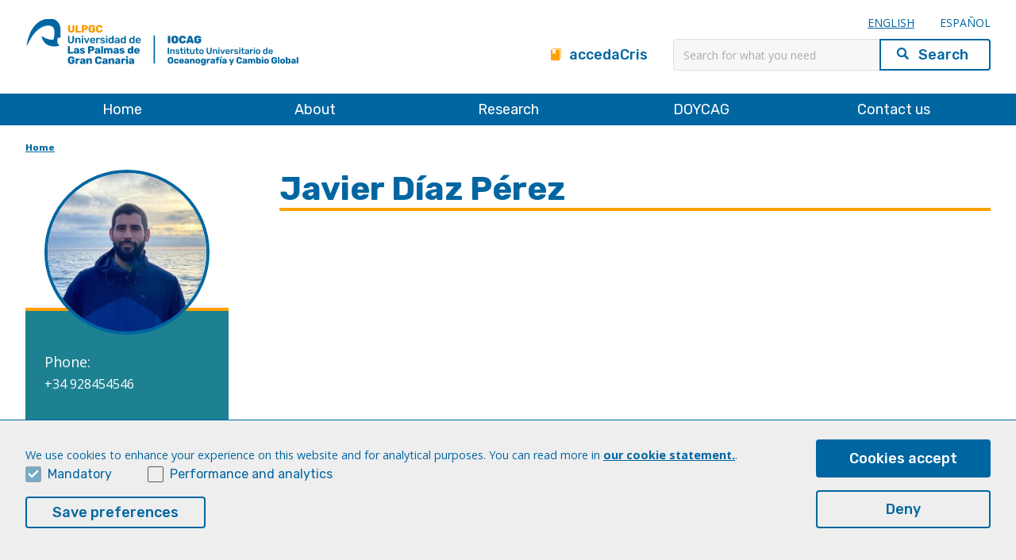

--- FILE ---
content_type: text/html; charset=UTF-8
request_url: https://iocag.ulpgc.es/people/javier-diaz-perez
body_size: 5392
content:
<!DOCTYPE html><html lang="en" dir="ltr" prefix="og: https://ogp.me/ns#"><head><meta charset="utf-8" /><script async src="https://www.googletagmanager.com/gtag/js?id=UA-67792697-1"></script><script>window.dataLayer = window.dataLayer || [];function gtag(){dataLayer.push(arguments)};gtag("js", new Date());gtag("set", "developer_id.dMDhkMT", true);gtag("config", "UA-67792697-1", {"groups":"default","anonymize_ip":true,"page_placeholder":"PLACEHOLDER_page_path"});</script><link rel="canonical" href="https://iocag.ulpgc.es/people/javier-diaz-perez" /><link rel="icon" href="favicon.ico" /><link rel="icon" sizes="16x16" href="favicon-16x16.png" /><link rel="icon" sizes="32x32" href="favicon-32x32.png" /><link rel="icon" sizes="192x192" href="android-chrome-192x192.png" /><meta property="og:site_name" content="IOCAG" /><meta property="og:title" content="Javier Díaz Pérez | IOCAG" /><meta name="dcterms.title" content="Javier Díaz Pérez | IOCAG" /><meta name="Generator" content="Drupal 10 (https://www.drupal.org)" /><meta name="MobileOptimized" content="width" /><meta name="HandheldFriendly" content="true" /><meta name="viewport" content="width=device-width, initial-scale=1.0" /><link rel="alternate" hreflang="en" href="https://iocag.ulpgc.es/people/javier-diaz-perez" /><link rel="alternate" hreflang="es" href="https://iocag.ulpgc.es/es/people/javier-diaz-perez" /><link rel="alternate" hreflang="und" href="https://iocag.ulpgc.es/people/javier-diaz-perez" /><title>Javier Díaz Pérez | IOCAG</title><link rel="stylesheet" media="all" href="/sites/default/files/css/css_I0fMi4NW7bhuGoDZptOSWR5YAfabM1eNs02nZ0TR-Ng.css?delta=0&amp;language=en&amp;theme=iocag&amp;include=eJxtzsESwiAMBNAfos0ndUIaMTYQhhQVv15HOXrZnX2njYqvARGdA1lj2FuvqCve8Bm4b2R2CH8qVxUsxPAPt4iNgxhhArqac5kjqUXUxc-hUtLEjKnIRWipVnud6Cp0BB9-cv7duQs_HL65Ztu78htsAUJU" /><link rel="stylesheet" media="all" href="/sites/default/files/css/css_34Ha9mz2jEleIfG9kR8LD3ot0Eob2ocSZEA0YIhSxd4.css?delta=1&amp;language=en&amp;theme=iocag&amp;include=eJxtzsESwiAMBNAfos0ndUIaMTYQhhQVv15HOXrZnX2njYqvARGdA1lj2FuvqCve8Bm4b2R2CH8qVxUsxPAPt4iNgxhhArqac5kjqUXUxc-hUtLEjKnIRWipVnud6Cp0BB9-cv7duQs_HL65Ztu78htsAUJU" /><script src="/core/assets/vendor/modernizr/modernizr.min.js?v=3.11.7"></script></head><body class="path-node page-node-type-member"><div id="precarga"></div><div class="dialog-off-canvas-main-canvas" data-off-canvas-main-canvas> <header id="header" class="ulpgcds-header" role="banner" aria-label="Site header"><div class="ulpgcds-header__top"><div class="ulpgcds-header__top__logo"> <a href="https://www.ulpgc.es" target="_blank"><span><abbr>ULPGC<abbr></span></a> <a href="/" ><span>Ir al inicio de <abbr>IOCAG<abbr></span></a></div><div class="ulpgcds-header__top__links"><ul class="language-switcher-language-url"><li hreflang="en" data-drupal-link-system-path="node/1571" class="en is-active" aria-current="page"><a href="/people/javier-diaz-perez" class="language-link is-active" hreflang="en" data-drupal-link-system-path="node/1571" aria-current="page">English</a></li><li hreflang="es" data-drupal-link-system-path="node/1571" class="es"><a href="/es/people/javier-diaz-perez" class="language-link" hreflang="es" data-drupal-link-system-path="node/1571">Español</a></li></ul><ul><li class="hidden-mobile"><a href="https://accedacris.ulpgc.es/simple-search?query=iocag&location=global&idioma-actual=es" target="_blank" class="ulpgcds-btn ulpgcds-btn--text"><span class="ulpgcds-btn__icon ulpgcds-icon-book" aria-hidden='true'></span>accedaCris</a></li><li><a class="nav-toggle hidden-desktop ulpgcds-btn ulpgcds-btn--small ulpgcds-btn--secondary" href="#"><span class="ulpgcds-btn__icon ulpgcds-icon-menu" aria-hidden='true'></span>Menú</a></li></ul><form action="/search/node" method="get" class="ulpgcds-form ulpgcds-form--search"><div class="ulpgcds-form__item"><label class="visually-hidden" for="form-busqueda">Search</label><input id="form-busqueda" name="keys" placeholder="Search for what you need" type="search" value="" /></div><div class="ulpgcds-form--search__item--submit"><input name="submit" type="submit" value="Search" /></div></form></div></div> <nav class="ulpgcds-header__bottom" id="main-menu"><ul region="header" class="ulpgcds-header__bottom__menu"><li class="menu-item"> <a href="/home" class="halflings white home" data-drupal-link-system-path="node/17">Home</a> <span></span></li><li class="menu-item menu-item--expanded"> <a href="/es/sobre-nosotros">About</a><ul class="menu"><li class="menu-item"> <a href="/about/history" data-drupal-link-system-path="node/1890">History</a> <span></span></li><li class="menu-item"> <a href="/about/vision-and-mission" data-drupal-link-system-path="node/1661">Vision and Mission</a> <span></span></li><li class="menu-item"> <a href="/about/people" data-drupal-link-system-path="node/1663">People</a> <span></span></li><li class="menu-item"> <a href="/about/news" data-drupal-link-system-path="node/1662">News</a> <span></span></li><li class="menu-item"> <a href="/about/education" data-drupal-link-system-path="node/1671">Education</a> <span></span></li></ul> <span></span></li><li class="menu-item menu-item--expanded"> <a href="/research" class="halflings white signal" data-drupal-link-system-path="node/53">Research</a><ul class="menu"><li class="menu-item"> <a href="/research-units" data-drupal-link-system-path="node/52">Research divisions</a> <span></span></li><li class="menu-item"> <a href="/research/publications" data-drupal-link-system-path="node/51">Publications</a> <span></span></li><li class="menu-item"> <a href="/research/projects" data-drupal-link-system-path="node/59">Projects</a> <span></span></li></ul> <span></span></li><li class="menu-item menu-item--expanded"> <a href="/doycag/introduction" data-drupal-link-system-path="node/1665">DOYCAG</a><ul class="menu"><li class="menu-item"> <a href="/doycag/introduction" data-drupal-link-system-path="node/1665">Introduction</a> <span></span></li><li class="menu-item"> <a href="https://escueladoctorado.ulpgc.es/estudios-oficiales/doctorado-en-oceanografia-y-cambio-global-doycag/" target="_blank">ULPGC - DOYCAG</a> <span></span></li><li class="menu-item"> <a href="/doycag/application" data-drupal-link-system-path="node/1666">Application</a> <span></span></li><li class="menu-item"> <a href="/doycag/training-activities" data-drupal-link-system-path="node/1688">Training activities</a> <span></span></li><li class="menu-item"> <a href="/doycag/topics" data-drupal-link-system-path="node/1692">Topics</a> <span></span></li><li class="menu-item"> <a href="/doycag-people" data-drupal-link-system-path="node/1689">DOYCAG People</a> <span></span></li><li class="menu-item"> <a href="/doycag/news" data-drupal-link-system-path="node/1670">DOYCAG News</a> <span></span></li><li class="menu-item"> <a href="/doycag/scholarships-funding" data-drupal-link-system-path="node/1970">Scholarships &amp; Funding</a> <span></span></li></ul> <span></span></li><li class="menu-item"> <a href="/contact-us" data-drupal-link-system-path="node/1891">Contact us</a> <span></span></li></ul> </nav> </header><div class="layer-menu"></div> <main id="content" class="column main-content" role="main"> <section class="section"><div id="block-iocag-breadcrumbs"> <nav class="ulpgcds-breadcrumb" role="navigation" ><ul><li > <a href="/">Home</a></li></ul> </nav></div><div id="block-iocag-page-title"></div><div data-drupal-messages-fallback class="hidden"></div><div id="block-iocag-content"> <article data-history-node-id="1571" class="node node--type-member node--view-mode-full clearfix"> <header> </header><div class="node__content clearfix"><div class="contenido_pagina wrapper"><div data-aos='fade-zoom-in' data-aos-offset='0' data-aos-easing='ease-in-back' data-aos-delay='100' data-aos-duration='700'><div class="row"><div class="col-3"><div class="member"><div class="member__image"><div> <img loading="lazy" src="/sites/default/files/styles/imagen_redonda/public/Javier-Diaz-Perez.png?h=a7ffc51c&amp;itok=NBp4j__m" width="200" height="200" alt=""/></div></div><div class="member__data"><p class="member__phone">Phone:<div>+34 928454546</div></p><p class="member__email">Email:<div><div>javier.perez@ulpgc.es</div></div></p><p class="member__email">Category:<div>Ph.D. Student</div></p><p class="member__ru"><a href="https://accedacris.ulpgc.es/cris/rp/rp04523" target="_blank">accedaCRIS</a></p></diV></div></div><div class="col-9"><h1 class="page-title"><span>Javier Díaz Pérez</span></h1></div></div></div></div></div><div class="bg-azul publications block-separator"><div class="wrapper"><div class="row"><div class="col-12"><h2>Latest Publications</h2><p class="subtitle-l"><span>Javier Díaz Pérez</span></p><div class="views-element-container"><div class="js-view-dom-id-2e4fcfc33eab6ce1edd66dbf3dc713ea883961d96553b9bc08dd2175ea242bdc"><div class="views-view-grid horizontal cols-4 clearfix"><div class="views-row clearfix row-1"><div class="views-col col-1" style="width: 25%;"><a href="/research/publications/zooplankton-biomass-ets-activity-and-respiratory-flux-around-canary-islands" hreflang="und">Zooplankton biomass, ETS activity and respiratory flux around the Canary Islands</a></div></div></div></div></div></div><div class="col-12"><div class="text-right border-bottom"> <a href="https://accedacris.ulpgc.es/cris/rp/rp04523/publicaciones.html?locale=en" target="_blank">See all publications <span class="ulpgcds-icon ulpgcds-icon-arrow-right"></span></a></div></div></div></div></div> </article></div> </section> </main> <footer><div class="ulpgcds-footer"><div class="ulpgcds-footer__top wrapper"><div class="row"><div class="col-6"><div class="footer-logo"></div><div class="row"><div class="col-6"><div id="block-iocag-bloquepieuno"><div><h2>Location</h2><p><strong>Parque Científico Tecnológico Marino de Taliarte, s/n</strong></p><p>Universidad de Las Palmas de Gran Canaria.</p><p>35214 Telde - Spain</p></div></div></div><div class="col-6"><div id="block-iocag-bloquepiedos"><div><h2>Contact us</h2><p><strong>Phone:&nbsp;</strong>+34 928454520</p><p><strong>Email:&nbsp;</strong><a href="mailto:gestora_iocag@ulpgc.es">gestora_iocag@ulpgc.es</a></p></div></div></div></div><div class="ulpgcds-footer__social"><h3>Follow us</h3><ul><li class="facebook"><a href="https://www.facebook.com/IOCAG/?ref=embed_page" class="ulpgcds-btn ulpgcds-btn--ghost ulpgcds-btn--icon" target="_blank"><i class="ulpgcds-btn__icon ulpgcds-icon-facebook"></i><span>Facebook</span></a></li></ul></div></div><div class="col-6"><div class="row"><div class="col-4"></div><div class="col-4"><div id="block-iocag-datoslegales"><div><h2>Legal</h2><ul><li><a href="/legal-note">Legal note</a></li><li><a href="/cookies">Cookies</a></li><li><a href="/accessibility">Accessibility </a></li><li><a href="/transparency/compliance-portal">Transparency Compliance Portal</a></li></ul></div></div></div><div class="col-4"></div></div></div></div></div><div class="ulpgcds-footer__bottom"><div class="wrapper"><p>© Universidad de Las Palmas de Gran Canaria · ULPGC</p></div></div></div></footer></div><script type="application/json" data-drupal-selector="drupal-settings-json">{"path":{"baseUrl":"\/","pathPrefix":"","currentPath":"node\/1571","currentPathIsAdmin":false,"isFront":false,"currentLanguage":"en"},"pluralDelimiter":"\u0003","suppressDeprecationErrors":true,"ajaxPageState":{"libraries":"eJxtz1EOwjAMA9ALdfRIk5uFEpY1FdkG5fQgKBJC_MT2-0tS3FtMYgeccQukcG-x2MSBt5HMZuFnLFUFhTj-wzHhwiGbZeURBdpWIY-_EMQIOcI-jU7mXPrIagk6-NpUSu6oks7Y0deCXOQoNFSrW-3oKjQHb77yEhOcwy589fi676e-YbFpU34A-5Ne-w","theme":"iocag","theme_token":null},"ajaxTrustedUrl":[],"google_analytics":{"account":"UA-67792697-1","trackOutbound":true,"trackMailto":true,"trackTel":true,"trackDownload":true,"trackDownloadExtensions":"7z|aac|arc|arj|asf|asx|avi|bin|csv|doc(x|m)?|dot(x|m)?|exe|flv|gif|gz|gzip|hqx|jar|jpe?g|js|mp(2|3|4|e?g)|mov(ie)?|msi|msp|pdf|phps|png|ppt(x|m)?|pot(x|m)?|pps(x|m)?|ppam|sld(x|m)?|thmx|qtm?|ra(m|r)?|sea|sit|tar|tgz|torrent|txt|wav|wma|wmv|wpd|xls(x|m|b)?|xlt(x|m)|xlam|xml|z|zip"},"eu_cookie_compliance":{"cookie_policy_version":"1.0.0","popup_enabled":true,"popup_agreed_enabled":false,"popup_hide_agreed":false,"popup_clicking_confirmation":false,"popup_scrolling_confirmation":false,"popup_html_info":"\u003Cdiv class=\u0022eu-cookie-compliance-banner eu-cookie-compliance-banner-info wrapper eu-cookie-compliance-banner--categories\u0022\u003E\n  \u003Cdiv class=\u0022popup-content info eu-cookie-compliance-content\u0022\u003E\n    \u003Cdiv id=\u0022popup-buttons\u0022 class=\u0022eu-cookie-compliance-buttons eu-cookie-compliance-has-categories\u0022\u003E\n                      \u003Cbutton type=\u0022button\u0022 value=\u0022Cookies accept\u0022 class=\u0022agree-button eu-cookie-compliance-default-button\u0022\u003ECookies accept\u003C\/button\u003E\n                      \u003Cbutton type=\u0022button\u0022 value=\u0022secondary_button_label\u0022 class=\u0022decline-button eu-cookie-compliance-default-button\u0022\u003EDeny\u003C\/button\u003E\n          \u003C\/div\u003E\n    \n    \u003Cdiv id=\u0022popup-text\u0022 class=\u0022eu-cookie-compliance-message\u0022\u003E\n      \u003Cp\u003EWe use cookies to enhance your experience on this website and for analytical purposes. You can read more in \u003Ca href=\u0022\/cookies\u0022\u003Eour cookie statement.\u003C\/a\u003E.\u003C\/p\u003E\n\n            \u003Cdiv id=\u0022eu-cookie-compliance-categories\u0022 class=\u0022eu-cookie-compliance-categories\u0022\u003E\n                  \u003Cdiv class=\u0022eu-cookie-compliance-category\u0022\u003E\n            \u003Cdiv\u003E\n              \u003Cinput type=\u0022checkbox\u0022 name=\u0022cookie-categories\u0022 id=\u0022cookie-category-esenciales\u0022\n                     value=\u0022esenciales\u0022\n                      checked                       disabled  \u003E\n              \u003Clabel for=\u0022cookie-category-esenciales\u0022 tabindex=\u00220\u0022\u003EMandatory\u003C\/label\u003E\n            \u003C\/div\u003E\n                      \u003C\/div\u003E\n                  \u003Cdiv class=\u0022eu-cookie-compliance-category\u0022\u003E\n            \u003Cdiv\u003E\n              \u003Cinput type=\u0022checkbox\u0022 name=\u0022cookie-categories\u0022 id=\u0022cookie-category-rendimiento_y_analitica\u0022\n                     value=\u0022rendimiento_y_analitica\u0022\n                                           \u003E\n              \u003Clabel for=\u0022cookie-category-rendimiento_y_analitica\u0022 tabindex=\u00220\u0022\u003EPerformance and analytics\u003C\/label\u003E\n            \u003C\/div\u003E\n                      \u003C\/div\u003E\n                          \u003Cdiv class=\u0022eu-cookie-compliance-categories-buttons\u0022\u003E\n            \u003Cbutton type=\u0022button\u0022\n                    class=\u0022eu-cookie-compliance-save-preferences-button\u0022 value=\u0022Save preferences\u0022\u003ESave preferences\u003C\/button\u003E\n          \u003C\/div\u003E\n              \u003C\/div\u003E\n        \u003C\/div\u003E\n\n  \u003C\/div\u003E\n\u003C\/div\u003E","use_mobile_message":false,"mobile_popup_html_info":"\u003Cdiv class=\u0022eu-cookie-compliance-banner eu-cookie-compliance-banner-info wrapper eu-cookie-compliance-banner--categories\u0022\u003E\n  \u003Cdiv class=\u0022popup-content info eu-cookie-compliance-content\u0022\u003E\n    \u003Cdiv id=\u0022popup-buttons\u0022 class=\u0022eu-cookie-compliance-buttons eu-cookie-compliance-has-categories\u0022\u003E\n                      \u003Cbutton type=\u0022button\u0022 value=\u0022Cookies accept\u0022 class=\u0022agree-button eu-cookie-compliance-default-button\u0022\u003ECookies accept\u003C\/button\u003E\n                      \u003Cbutton type=\u0022button\u0022 value=\u0022secondary_button_label\u0022 class=\u0022decline-button eu-cookie-compliance-default-button\u0022\u003EDeny\u003C\/button\u003E\n          \u003C\/div\u003E\n    \n    \u003Cdiv id=\u0022popup-text\u0022 class=\u0022eu-cookie-compliance-message\u0022\u003E\n      \n            \u003Cdiv id=\u0022eu-cookie-compliance-categories\u0022 class=\u0022eu-cookie-compliance-categories\u0022\u003E\n                  \u003Cdiv class=\u0022eu-cookie-compliance-category\u0022\u003E\n            \u003Cdiv\u003E\n              \u003Cinput type=\u0022checkbox\u0022 name=\u0022cookie-categories\u0022 id=\u0022cookie-category-esenciales\u0022\n                     value=\u0022esenciales\u0022\n                      checked                       disabled  \u003E\n              \u003Clabel for=\u0022cookie-category-esenciales\u0022 tabindex=\u00220\u0022\u003EMandatory\u003C\/label\u003E\n            \u003C\/div\u003E\n                      \u003C\/div\u003E\n                  \u003Cdiv class=\u0022eu-cookie-compliance-category\u0022\u003E\n            \u003Cdiv\u003E\n              \u003Cinput type=\u0022checkbox\u0022 name=\u0022cookie-categories\u0022 id=\u0022cookie-category-rendimiento_y_analitica\u0022\n                     value=\u0022rendimiento_y_analitica\u0022\n                                           \u003E\n              \u003Clabel for=\u0022cookie-category-rendimiento_y_analitica\u0022 tabindex=\u00220\u0022\u003EPerformance and analytics\u003C\/label\u003E\n            \u003C\/div\u003E\n                      \u003C\/div\u003E\n                          \u003Cdiv class=\u0022eu-cookie-compliance-categories-buttons\u0022\u003E\n            \u003Cbutton type=\u0022button\u0022\n                    class=\u0022eu-cookie-compliance-save-preferences-button\u0022 value=\u0022Save preferences\u0022\u003ESave preferences\u003C\/button\u003E\n          \u003C\/div\u003E\n              \u003C\/div\u003E\n        \u003C\/div\u003E\n\n  \u003C\/div\u003E\n\u003C\/div\u003E","mobile_breakpoint":768,"popup_html_agreed":false,"popup_use_bare_css":true,"popup_height":"auto","popup_width":"100%","popup_delay":1000,"popup_link":"\/cookies","popup_link_new_window":true,"popup_position":false,"fixed_top_position":true,"popup_language":"en","store_consent":false,"better_support_for_screen_readers":false,"cookie_name":"","reload_page":false,"domain":"","domain_all_sites":false,"popup_eu_only":false,"popup_eu_only_js":false,"cookie_lifetime":100,"cookie_session":0,"set_cookie_session_zero_on_disagree":0,"disagree_do_not_show_popup":false,"method":"categories","automatic_cookies_removal":true,"allowed_cookies":"","withdraw_markup":"\u003Cdiv class=\u0022eu-cookie-compliance-banner eu-cookie-compliance-banner-info wrapper eu-cookie-compliance-banner--\u0022\u003E\n  \u003Cdiv class=\u0022popup-content info eu-cookie-compliance-content\u0022\u003E\n    \u003Cdiv id=\u0022popup-buttons\u0022 class=\u0022eu-cookie-compliance-buttons\u0022\u003E\n                        \u003C\/div\u003E\n    \n    \u003Cdiv id=\u0022popup-text\u0022 class=\u0022eu-cookie-compliance-message\u0022\u003E\n      \u003Cp\u003EUsamos cookies en este sitio para mejorar su experiencia de navegaci\u00f3n. Has dado el consentimiento para poder usar cookies\u003C\/p\u003E\n\n          \u003C\/div\u003E\n\n  \u003C\/div\u003E\n\u003C\/div\u003E","withdraw_enabled":true,"reload_options":0,"reload_routes_list":"","withdraw_button_on_info_popup":true,"cookie_categories":["esenciales","rendimiento_y_analitica"],"cookie_categories_details":{"esenciales":{"uuid":"815f287f-9836-4760-871b-5b507e072ddc","langcode":"en","status":true,"dependencies":[],"id":"esenciales","label":"Mandatory","description":"","checkbox_default_state":"required","weight":-9},"rendimiento_y_analitica":{"uuid":"13283c4c-5d63-4fa0-a691-8a20fad12147","langcode":"en","status":true,"dependencies":[],"id":"rendimiento_y_analitica","label":"Performance and analytics","description":"","checkbox_default_state":"unchecked","weight":-8}},"enable_save_preferences_button":true,"cookie_value_disagreed":"0","cookie_value_agreed_show_thank_you":"1","cookie_value_agreed":"2","containing_element":"body","settings_tab_enabled":true,"olivero_primary_button_classes":"","olivero_secondary_button_classes":"","close_button_action":"close_banner","open_by_default":true,"modules_allow_popup":true,"hide_the_banner":false,"geoip_match":true},"views":{"ajax_path":"\/views\/ajax","ajaxViews":{"views_dom_id:2e4fcfc33eab6ce1edd66dbf3dc713ea883961d96553b9bc08dd2175ea242bdc":{"view_name":"publicaciones","view_display_id":"by_author","view_args":"1571","view_path":"\/node\/1571","view_base_path":null,"view_dom_id":"2e4fcfc33eab6ce1edd66dbf3dc713ea883961d96553b9bc08dd2175ea242bdc","pager_element":0}}},"user":{"uid":0,"permissionsHash":"f557dfae9633121641c749eacab9fb9036fc5c17418b28ee53973cb1fe7b2cb5"}}</script><script src="/sites/default/files/js/js_8BxAmBrk7dSKex2Hkakpra-mjrrKShkat8ycpKNX5pA.js?scope=footer&amp;delta=0&amp;language=en&amp;theme=iocag&amp;include=eJxtjkEOgzAQAz-UNk9CzmpJDUs2UoCWvr4VCpeqF9szJyfD-4iJfseEV9BtEPeZ-q2lGlFE4z8Zsns2HVBgx0pp8VcEuiBH-LXk4U1LB2OasKPTglw4Um7V61a7bEaZw059tnjmefED8ypEZg"></script><script src="/modules/contrib/eu_cookie_compliance/js/eu_cookie_compliance.min.js?v=10.4.3" defer></script><script src="/sites/default/files/js/js_SHLsbqxLDkUPjkFV0OKLJOmBNaXWbJL9yqEfW3HdNJo.js?scope=footer&amp;delta=2&amp;language=en&amp;theme=iocag&amp;include=eJxtjkEOgzAQAz-UNk9CzmpJDUs2UoCWvr4VCpeqF9szJyfD-4iJfseEV9BtEPeZ-q2lGlFE4z8Zsns2HVBgx0pp8VcEuiBH-LXk4U1LB2OasKPTglw4Um7V61a7bEaZw059tnjmefED8ypEZg"></script></body></html>

--- FILE ---
content_type: text/css
request_url: https://iocag.ulpgc.es/sites/default/files/css/css_34Ha9mz2jEleIfG9kR8LD3ot0Eob2ocSZEA0YIhSxd4.css?delta=1&language=en&theme=iocag&include=eJxtzsESwiAMBNAfos0ndUIaMTYQhhQVv15HOXrZnX2njYqvARGdA1lj2FuvqCve8Bm4b2R2CH8qVxUsxPAPt4iNgxhhArqac5kjqUXUxc-hUtLEjKnIRWipVnud6Cp0BB9-cv7duQs_HL65Ztu78htsAUJU
body_size: 59043
content:
@import url("https://fonts.googleapis.com/css?family=Rubik:400,400i,500,500i,700,700i&display=swap");@import url("https://fonts.googleapis.com/css?family=Open+Sans:400,400i,700,700i&display=swap");@import url("https://fonts.googleapis.com/css?family=Rubik:400,400i,500,500i,700,700i&display=swap");@import url("https://fonts.googleapis.com/css?family=Open+Sans:400,400i,700,700i&display=swap");
/* @license GPL-2.0-or-later https://www.drupal.org/licensing/faq */
.slick-slider{position:relative;display:block;box-sizing:border-box;-webkit-user-select:none;-moz-user-select:none;-ms-user-select:none;user-select:none;-webkit-touch-callout:none;-khtml-user-select:none;-ms-touch-action:pan-y;touch-action:pan-y;-webkit-tap-highlight-color:transparent;}.slick-list{position:relative;display:block;overflow:hidden;margin:0;padding:0;}.slick-list:focus{outline:none;}.slick-list.dragging{cursor:pointer;cursor:hand;}.slick-slider .slick-track,.slick-slider .slick-list{-webkit-transform:translate3d(0,0,0);-moz-transform:translate3d(0,0,0);-ms-transform:translate3d(0,0,0);-o-transform:translate3d(0,0,0);transform:translate3d(0,0,0);}.slick-track{position:relative;top:0;left:0;display:block;margin-left:auto;margin-right:auto;}.slick-track:before,.slick-track:after{display:table;content:'';}.slick-track:after{clear:both;}.slick-loading .slick-track{visibility:hidden;}.slick-slide{display:none;float:left;height:100%;min-height:1px;}[dir='rtl'] .slick-slide{float:right;}.slick-slide img{display:block;}.slick-slide.slick-loading img{display:none;}.slick-slide.dragging img{pointer-events:none;}.slick-initialized .slick-slide{display:block;}.slick-loading .slick-slide{visibility:hidden;}.slick-vertical .slick-slide{display:block;height:auto;border:1px solid transparent;}.slick-arrow.slick-hidden{display:none;}
.chosen-container{position:relative;display:inline-block;vertical-align:middle;font-size:13px;-webkit-user-select:none;-moz-user-select:none;-ms-user-select:none;user-select:none;}.chosen-container *{-webkit-box-sizing:border-box;box-sizing:border-box;}.chosen-container .chosen-drop{position:absolute;top:100%;z-index:1010;width:100%;border:1px solid #aaa;border-top:0;background:#fff;-webkit-box-shadow:0 4px 5px rgba(0,0,0,0.15);box-shadow:0 4px 5px rgba(0,0,0,0.15);clip:rect(0,0,0,0);-webkit-clip-path:inset(100% 100%);clip-path:inset(100% 100%);}.chosen-container.chosen-with-drop .chosen-drop{clip:auto;-webkit-clip-path:none;clip-path:none;}.chosen-container a{cursor:pointer;}.chosen-container .search-choice .group-name,.chosen-container .chosen-single .group-name{margin-right:4px;overflow:hidden;white-space:nowrap;text-overflow:ellipsis;font-weight:normal;color:#999999;}.chosen-container .search-choice .group-name:after,.chosen-container .chosen-single .group-name:after{content:":";padding-left:2px;vertical-align:top;}.chosen-container-single .chosen-single{position:relative;display:block;overflow:hidden;padding:0 0 0 8px;height:25px;border:1px solid #aaa;border-radius:5px;background-color:#fff;background:-webkit-gradient(linear,left top,left bottom,color-stop(20%,#fff),color-stop(50%,#f6f6f6),color-stop(52%,#eee),to(#f4f4f4));background:linear-gradient(#fff 20%,#f6f6f6 50%,#eee 52%,#f4f4f4 100%);background-clip:padding-box;-webkit-box-shadow:0 0 3px #fff inset,0 1px 1px rgba(0,0,0,0.1);box-shadow:0 0 3px #fff inset,0 1px 1px rgba(0,0,0,0.1);color:#444;text-decoration:none;white-space:nowrap;line-height:24px;}.chosen-container-single .chosen-default{color:#999;}.chosen-container-single .chosen-single span{display:block;overflow:hidden;margin-right:26px;text-overflow:ellipsis;white-space:nowrap;}.chosen-container-single .chosen-single-with-deselect span{margin-right:38px;}.chosen-container-single .chosen-single abbr{position:absolute;top:6px;right:26px;display:block;width:12px;height:12px;background:url(/themes/iocag/ulpgcds/js/chosen/chosen-sprite.png) -42px 1px no-repeat;font-size:1px;}.chosen-container-single .chosen-single abbr:hover{background-position:-42px -10px;}.chosen-container-single.chosen-disabled .chosen-single abbr:hover{background-position:-42px -10px;}.chosen-container-single .chosen-single div{position:absolute;top:0;right:0;display:block;width:18px;height:100%;}.chosen-container-single .chosen-single div b{display:block;width:100%;height:100%;background:url(/themes/iocag/ulpgcds/js/chosen/chosen-sprite.png) no-repeat 0px 2px;}.chosen-container-single .chosen-search{position:relative;z-index:1010;margin:0;padding:3px 4px;white-space:nowrap;}.chosen-container-single .chosen-search input[type="text"]{margin:1px 0;padding:4px 20px 4px 5px;width:100%;height:auto;outline:0;border:1px solid #aaa;background:url(/themes/iocag/ulpgcds/js/chosen/chosen-sprite.png) no-repeat 100% -20px;font-size:1em;font-family:sans-serif;line-height:normal;border-radius:0;}.chosen-container-single .chosen-drop{margin-top:-1px;border-radius:0 0 4px 4px;background-clip:padding-box;}.chosen-container-single.chosen-container-single-nosearch .chosen-search{position:absolute;clip:rect(0,0,0,0);-webkit-clip-path:inset(100% 100%);clip-path:inset(100% 100%);}.chosen-container .chosen-results{color:#444;position:relative;overflow-x:hidden;overflow-y:auto;margin:0 4px 4px 0;padding:0 0 0 4px;max-height:240px;-webkit-overflow-scrolling:touch;}.chosen-container .chosen-results li{display:none;margin:0;padding:5px 6px;list-style:none;line-height:15px;word-wrap:break-word;-webkit-touch-callout:none;}.chosen-container .chosen-results li.active-result{display:list-item;cursor:pointer;}.chosen-container .chosen-results li.disabled-result{display:list-item;color:#ccc;cursor:default;}.chosen-container .chosen-results li.highlighted{background-color:#3875d7;background-image:-webkit-gradient(linear,left top,left bottom,color-stop(20%,#3875d7),color-stop(90%,#2a62bc));background-image:linear-gradient(#3875d7 20%,#2a62bc 90%);color:#fff;}.chosen-container .chosen-results li.no-results{color:#777;display:list-item;background:#f4f4f4;}.chosen-container .chosen-results li.group-result{display:list-item;font-weight:bold;cursor:default;}.chosen-container .chosen-results li.group-option{padding-left:15px;}.chosen-container .chosen-results li em{font-style:normal;text-decoration:underline;}.chosen-container-multi .chosen-choices{position:relative;overflow:hidden;margin:0;padding:0 5px;width:100%;height:auto;border:1px solid #aaa;background-color:#fff;background-image:-webkit-gradient(linear,left top,left bottom,color-stop(1%,#eee),color-stop(15%,#fff));background-image:linear-gradient(#eee 1%,#fff 15%);cursor:text;}.chosen-container-multi .chosen-choices li{float:left;list-style:none;}.chosen-container-multi .chosen-choices li.search-field{margin:0;padding:0;white-space:nowrap;}.chosen-container-multi .chosen-choices li.search-field input[type="text"]{margin:1px 0;padding:0;height:25px;outline:0;border:0 !important;background:transparent !important;-webkit-box-shadow:none;box-shadow:none;color:#999;font-size:100%;font-family:sans-serif;line-height:normal;border-radius:0;width:25px;}.chosen-container-multi .chosen-choices li.search-choice{position:relative;margin:3px 5px 3px 0;padding:3px 20px 3px 5px;border:1px solid #aaa;max-width:100%;border-radius:3px;background-color:#eeeeee;background-image:-webkit-gradient(linear,left top,left bottom,color-stop(20%,#f4f4f4),color-stop(50%,#f0f0f0),color-stop(52%,#e8e8e8),to(#eee));background-image:linear-gradient(#f4f4f4 20%,#f0f0f0 50%,#e8e8e8 52%,#eee 100%);background-size:100% 19px;background-repeat:repeat-x;background-clip:padding-box;-webkit-box-shadow:0 0 2px #fff inset,0 1px 0 rgba(0,0,0,0.05);box-shadow:0 0 2px #fff inset,0 1px 0 rgba(0,0,0,0.05);color:#333;line-height:13px;cursor:default;}.chosen-container-multi .chosen-choices li.search-choice span{word-wrap:break-word;}.chosen-container-multi .chosen-choices li.search-choice .search-choice-close{position:absolute;top:4px;right:3px;display:block;width:12px;height:12px;background:url(/themes/iocag/ulpgcds/js/chosen/chosen-sprite.png) -42px 1px no-repeat;font-size:1px;}.chosen-container-multi .chosen-choices li.search-choice .search-choice-close:hover{background-position:-42px -10px;}.chosen-container-multi .chosen-choices li.search-choice-disabled{padding-right:5px;border:1px solid #ccc;background-color:#e4e4e4;background-image:-webkit-gradient(linear,left top,left bottom,color-stop(20%,#f4f4f4),color-stop(50%,#f0f0f0),color-stop(52%,#e8e8e8),to(#eee));background-image:linear-gradient(#f4f4f4 20%,#f0f0f0 50%,#e8e8e8 52%,#eee 100%);color:#666;}.chosen-container-multi .chosen-choices li.search-choice-focus{background:#d4d4d4;}.chosen-container-multi .chosen-choices li.search-choice-focus .search-choice-close{background-position:-42px -10px;}.chosen-container-multi .chosen-results{margin:0;padding:0;}.chosen-container-multi .chosen-drop .result-selected{display:list-item;color:#ccc;cursor:default;}.chosen-container-active .chosen-single{border:1px solid #5897fb;-webkit-box-shadow:0 0 5px rgba(0,0,0,0.3);box-shadow:0 0 5px rgba(0,0,0,0.3);}.chosen-container-active.chosen-with-drop .chosen-single{border:1px solid #aaa;border-bottom-right-radius:0;border-bottom-left-radius:0;background-image:-webkit-gradient(linear,left top,left bottom,color-stop(20%,#eee),color-stop(80%,#fff));background-image:linear-gradient(#eee 20%,#fff 80%);-webkit-box-shadow:0 1px 0 #fff inset;box-shadow:0 1px 0 #fff inset;}.chosen-container-active.chosen-with-drop .chosen-single div{border-left:none;background:transparent;}.chosen-container-active.chosen-with-drop .chosen-single div b{background-position:-18px 2px;}.chosen-container-active .chosen-choices{border:1px solid #5897fb;-webkit-box-shadow:0 0 5px rgba(0,0,0,0.3);box-shadow:0 0 5px rgba(0,0,0,0.3);}.chosen-container-active .chosen-choices li.search-field input[type="text"]{color:#222 !important;}.chosen-disabled{opacity:0.5 !important;cursor:default;}.chosen-disabled .chosen-single{cursor:default;}.chosen-disabled .chosen-choices .search-choice .search-choice-close{cursor:default;}.chosen-rtl{text-align:right;}.chosen-rtl .chosen-single{overflow:visible;padding:0 8px 0 0;}.chosen-rtl .chosen-single span{margin-right:0;margin-left:26px;direction:rtl;}.chosen-rtl .chosen-single-with-deselect span{margin-left:38px;}.chosen-rtl .chosen-single div{right:auto;left:3px;}.chosen-rtl .chosen-single abbr{right:auto;left:26px;}.chosen-rtl .chosen-choices li{float:right;}.chosen-rtl .chosen-choices li.search-field input[type="text"]{direction:rtl;}.chosen-rtl .chosen-choices li.search-choice{margin:3px 5px 3px 0;padding:3px 5px 3px 19px;}.chosen-rtl .chosen-choices li.search-choice .search-choice-close{right:auto;left:4px;}.chosen-rtl.chosen-container-single .chosen-results{margin:0 0 4px 4px;padding:0 4px 0 0;}.chosen-rtl .chosen-results li.group-option{padding-right:15px;padding-left:0;}.chosen-rtl.chosen-container-active.chosen-with-drop .chosen-single div{border-right:none;}.chosen-rtl .chosen-search input[type="text"]{padding:4px 5px 4px 20px;background:url(/themes/iocag/ulpgcds/js/chosen/chosen-sprite.png) no-repeat -30px -20px;direction:rtl;}.chosen-rtl.chosen-container-single .chosen-single div b{background-position:6px 2px;}.chosen-rtl.chosen-container-single.chosen-with-drop .chosen-single div b{background-position:-12px 2px;}@media only screen and (-webkit-min-device-pixel-ratio:1.5),only screen and (min-resolution:144dpi),only screen and (min-resolution:1.5dppx){.chosen-rtl .chosen-search input[type="text"],.chosen-container-single .chosen-single abbr,.chosen-container-single .chosen-single div b,.chosen-container-single .chosen-search input[type="text"],.chosen-container-multi .chosen-choices .search-choice .search-choice-close,.chosen-container .chosen-results-scroll-down span,.chosen-container .chosen-results-scroll-up span{background-image:url(/themes/iocag/ulpgcds/js/chosen/chosen-sprite%402x.png) !important;background-size:52px 37px !important;background-repeat:no-repeat !important;}}
html{line-height:1.15;-ms-text-size-adjust:100%;-webkit-text-size-adjust:100%;}body{margin:0;}article,aside,footer,header,nav,section{display:block;}h1{font-size:2em;margin:0.67em 0;}figcaption,figure,main{display:block;}figure{margin:1em 40px;}hr{box-sizing:content-box;height:0;overflow:visible;}pre{font-family:monospace,monospace;font-size:1em;}a{background-color:transparent;-webkit-text-decoration-skip:objects;}abbr[title]{border-bottom:none;text-decoration:underline;text-decoration:underline dotted;}b,strong{font-weight:inherit;}b,strong{font-weight:bolder;}code,kbd,samp{font-family:monospace,monospace;font-size:1em;}dfn{font-style:italic;}mark{background-color:#ff0;color:#000;}small{font-size:80%;}sub,sup{font-size:75%;line-height:0;position:relative;vertical-align:baseline;}sub{bottom:-0.25em;}sup{top:-0.5em;}audio,video{display:inline-block;}audio:not([controls]){display:none;height:0;}img{border-style:none;}svg:not(:root){overflow:hidden;}button,input,optgroup,select,textarea{font-family:sans-serif;font-size:100%;line-height:1.15;margin:0;}button,input{overflow:visible;}button,select{text-transform:none;}button,html [type=button],[type=reset],[type=submit]{-webkit-appearance:button;}button::-moz-focus-inner,[type=button]::-moz-focus-inner,[type=reset]::-moz-focus-inner,[type=submit]::-moz-focus-inner{border-style:none;padding:0;}button:-moz-focusring,[type=button]:-moz-focusring,[type=reset]:-moz-focusring,[type=submit]:-moz-focusring{outline:1px dotted ButtonText;}fieldset{padding:0.35em 0.75em 0.625em;}legend{box-sizing:border-box;color:inherit;display:table;max-width:100%;padding:0;white-space:normal;}progress{display:inline-block;vertical-align:baseline;}textarea{overflow:auto;}[type=checkbox],[type=radio]{box-sizing:border-box;padding:0;}[type=number]::-webkit-inner-spin-button,[type=number]::-webkit-outer-spin-button{height:auto;}[type=search]{-webkit-appearance:textfield;outline-offset:-2px;}[type=search]::-webkit-search-cancel-button,[type=search]::-webkit-search-decoration{-webkit-appearance:none;}::-webkit-file-upload-button{-webkit-appearance:button;font:inherit;}details,menu{display:block;}summary{display:list-item;}canvas{display:inline-block;}template{display:none;}[hidden]{display:none;}.ulpgcds-form__item--textarea .help-text,.ulpgcds-form__item .help-text,#cabecera #bloque_dch_cabecera #fila_buscador .form-item .help-text,.form-item .help-text,div#sliding-popup .eu-cookie-compliance-category > div .help-text{font-size:0.75rem;color:#565a5c;margin-top:4px;line-height:1rem;}.ulpgcds-form__item--textarea .help-text:invalid,.ulpgcds-form__item .help-text:invalid,#cabecera #bloque_dch_cabecera #fila_buscador .form-item .help-text:invalid,.form-item .help-text:invalid,div#sliding-popup .eu-cookie-compliance-category > div .help-text:invalid{color:#CB2E2D;}html,body{-webkit-box-sizing:border-box;-moz-box-sizing:border-box;box-sizing:border-box;}*,*:before,*:after{box-sizing:inherit;}*,*:after,*:before{margin:0;padding:0;-webkit-box-sizing:border-box;-moz-box-sizing:border-box;box-sizing:border-box;}img{width:auto;max-width:100%;height:auto;}.wrapper{width:100%;margin:0 auto;}.hidden,.hidden-desktop{display:none;}.hidden-desktop{display:none;}@media only screen and (max-width:959px){.hidden-desktop{display:block;}}@media only screen and (max-width:959px){.hidden-mobile{display:none;}}@media only screen and (min-width:960px){.wrapper{padding-left:32px;padding-right:32px;}}@media only screen and (max-width:959px){.wrapper{padding-left:16px;padding-right:16px;}}.visually-hidden,.ulpgcds-breadcrumb .ulpgcds-breadcrumb-label{position:absolute;overflow:hidden;clip:rect(1px,1px,1px,1px);width:1px;height:1px;word-wrap:normal;color:#565a5c;}.centered-text{text-align:center;}.centered-text .btn-primary,.centered-text h2{margin:inherit auto;}pre{white-space:pre-wrap;margin:1rem 0;word-break:break-all;}a::selection{background:rgba(0,102,161,0.2);}:not(a)::selection{background:rgba(255,161,0,0.8);}p:empty{margin:0;padding:0;}.clearer{clear:both;}.clearfix:after{content:" ";}blockquote{margin:32px 0 32px 80px;padding-left:24px;border-left:4px solid #565a5c;}blockquote p{padding-bottom:0;}blockquote p:first-child{font-weight:bold;}@media only screen and (max-width:959px){blockquote{margin-left:40px;}}p + blockquote{margin-top:0;}html{font-size:16px;}body{font-family:"Open Sans",sans-serif;font-weight:400;font-size:1rem;line-height:1.5rem;text-rendering:optimizeLegibility;-webkit-text-size-adjust:100%;color:#565a5c;background:#fff;}h1,.title-xxl{font-family:"Rubik",sans-serif;font-weight:700;font-size:2.625rem;line-height:3rem;color:#0066a1;margin:0 0 48px 0;position:relative;text-align:left;clear:both;}h1.page-title,.view-header h1,.title-xxl.page-title,.view-header h1.title-xxl{position:relative;}h1.page-title:after,.view-header h1:after,.title-xxl.page-title:after,.view-header h1.title-xxl:after{content:"";display:block;position:absolute;}@media only screen and (max-width:1199px){h1,.title-xxl{font-size:2.625rem;line-height:3rem;margin:0 0 24px 0;}h1:after,.title-xxl:after{bottom:-8px;}}@media only screen and (max-width:719px){h1,.title-xxl{font-size:2rem;line-height:2.5rem;}h1:after,.title-xxl:after{bottom:0px;}}.title-xxxl{font-family:"Rubik",sans-serif;font-weight:700;font-size:3.5rem;line-height:4rem;text-align:left;clear:both;}@media only screen and (max-width:719px){.title-xxxl{font-size:2.625rem;line-height:3rem;}}h2,.title-xl,#portada .wrapper h2{color:#0066a1;text-align:left;font-family:"Rubik",sans-serif;font-weight:500;font-size:1.75rem;line-height:2.25rem;margin-top:8px;clear:both;}@media only screen and (max-width:959px){h2,.title-xl,#portada .wrapper h2{font-size:1.375rem;line-height:2rem;margin-top:8px;}}h2 + p,.title-xl + p,#portada .wrapper h2 + p{margin:8px 0 0 0;}h2 + p.subtitle-l,.title-xl + p.subtitle-l,#portada .wrapper h2 + p.subtitle-l{margin:8px 0 0 0;}.title-xl + p,#portada .wrapper h2 + p{padding-bottom:32px;}h2 + ul{padding-top:12px;}h2 + div h3{margin:8px 0 0 0;}h3,.title-l{font-weight:500;font-family:"Rubik",sans-serif;font-size:1.5rem;line-height:2rem;text-align:left;}@media only screen and (max-width:1199px){h3,.title-l{font-size:1.125rem;}}@media only screen and (max-width:319px){h3,.title-l{font-size:1rem;}}h4,.title-m{font-weight:500;font-family:"Rubik",sans-serif;font-size:1.125rem;line-height:1.5rem;}@media only screen and (max-width:1199px){h4,.title-m{font-size:1.125rem;}}@media only screen and (max-width:319px){h4,.title-m{font-size:1rem;}}h5,.title-s{font-family:"Rubik",sans-serif;font-weight:500;font-size:1rem;line-height:1.25rem;}@media only screen and (max-width:1199px){h5,.title-s{font-size:1.125rem;}}@media only screen and (max-width:319px){h5,.title-s{font-size:1rem;}}h6,.title-xs{font-family:"Rubik",sans-serif;font-weight:500;font-size:0.875rem;line-height:1rem;}@media only screen and (max-width:1199px){h6,.title-xs{font-size:1.125rem;}}@media only screen and (max-width:319px){h6,.title-xs{font-size:1rem;}}.subtitle-xl{font-family:"Rubik",sans-serif;font-weight:500;font-size:2rem;line-height:2.5rem;margin-top:8px;padding-bottom:40px;}.subtitle-l{font-family:"Rubik",sans-serif;font-weight:500;font-size:1.5rem;line-height:2rem;margin-top:8px;}.subtitle-l + p,.subtitle-l + ul{margin-top:16px;}h3.subtitle{font-family:"Rubik",sans-serif;color:#0066a1;font-weight:500;font-size:1.5rem;}p,.normal-text{font-family:"Open Sans",sans-serif;font-size:1.125rem;line-height:2rem;margin-top:24px;}@media only screen and (max-width:959px){p,.normal-text{font-size:0.875rem;line-height:1.5rem;text-align:left;}}p + p,p + ul,p + ol,p + h2,p + h3,p + h4,p + .row,.normal-text + p,.normal-text + ul,.normal-text + ol,.normal-text + h2,.normal-text + h3,.normal-text + h4,.normal-text + .row{margin-top:24px;}div > h2:first-child{margin-top:24px;}.large-text{font-family:"Open Sans",sans-serif;font-size:1.125rem;line-height:1.5rem;}.small-text{font-family:"Rubik",sans-serif;font-size:0.75rem;line-height:1rem;}a{color:#0066a1;font-family:"Open Sans",sans-serif;-webkit-transition:0.2s ease-in-out;-moz-transition:0.2s ease-in-out;-ms-transition:0.2s ease-in-out;transition:0.2s ease-in-out;}a:hover{color:#ffa100;}a:focus{color:#9C6609;}h2 a{font-family:"Rubik",sans-serif;}button,input,textarea,select,label{font-family:"Rubik",sans-serif;font-weight:500;outline:none;font-size:1rem;line-height:1.5rem;background:none;}@font-face{font-family:"ULPGC-icon";src:url(/themes/iocag/fonts/ULPGC-icon.eot?20200427_02=);src:url(/themes/iocag/fonts/ULPGC-icon.eot?20200427_02=#iefix) format("embedded-opentype"),url(/themes/iocag/fonts/ULPGC-icon.ttf?20200427_02=) format("truetype"),url(/themes/iocag/fonts/ULPGC-icon.woff?20200427_02=) format("woff"),url(/themes/iocag/fonts/ULPGC-icon.svg?20200427_02=#ULPGC-icon) format("svg");font-weight:normal;font-style:normal;font-display:block;}.pager__item--next a,.pager__item--prev a,.pager__item--previous a,.ulpgcds-video__play:after,.ulpgcds-tag a .ulpgcds-tag__close:before,.ulpgcds-form__item .chosen-container-multi .chosen-choices li.search-choice .search-choice-close:before,#cabecera #bloque_dch_cabecera #fila_buscador .form-item .chosen-container-multi .chosen-choices li.search-choice .search-choice-close:before,.form-item .chosen-container-multi .chosen-choices li.search-choice .search-choice-close:before,div#sliding-popup .eu-cookie-compliance-category > div .chosen-container-multi .chosen-choices li.search-choice .search-choice-close:before,.tablesaw-advance a.tablesaw-nav-btn.down:before,.tablesaw-advance a.tablesaw-nav-btn.up:before,.tablesaw-advance a.tablesaw-nav-btn.right:before,.ulpgcds-pager__item--next a,.ulpgcds-pager__item--prev a,.ulpgcds-list li a[target*=_blank]:before,.node-page ul li a[target*=_blank]:before,.content ul:not(.vinyeta_archivo2) li a[target*=_blank]:before,.ulpgcds-list .ulpgcds-list__item a[target*=_blank]:before,.ulpgcds-list .archivo_pdf a[target*=_blank]:before,.ulpgcds-list .archivo_generico a[target*=_blank]:before,.ulpgcds-list .node-page ul li a[target*=_blank]:before,.node-page ul .ulpgcds-list li a[target*=_blank]:before,.ulpgcds-list .content ul:not(.vinyeta_archivo2) li a[target*=_blank]:before,.content ul:not(.vinyeta_archivo2) .ulpgcds-list li a[target*=_blank]:before,.node-page ul .ulpgcds-list__item a[target*=_blank]:before,.node-page ul .archivo_pdf a[target*=_blank]:before,.node-page ul .archivo_generico a[target*=_blank]:before,.node-page ul li a[target*=_blank]:before,.node-page .content ul:not(.vinyeta_archivo2) li a[target*=_blank]:before,.content .node-page ul:not(.vinyeta_archivo2) li a[target*=_blank]:before,.content ul:not(.vinyeta_archivo2) .ulpgcds-list__item a[target*=_blank]:before,.content ul:not(.vinyeta_archivo2) .archivo_pdf a[target*=_blank]:before,.content ul:not(.vinyeta_archivo2) .archivo_generico a[target*=_blank]:before,.content .node-page ul:not(.vinyeta_archivo2) li a[target*=_blank]:before,.node-page .content ul:not(.vinyeta_archivo2) li a[target*=_blank]:before,.content ul:not(.vinyeta_archivo2) li a[target*=_blank]:before,main ul li a[target*=_blank]:before,main ul .ulpgcds-list__item a[target*=_blank]:before,main ul .archivo_pdf a[target*=_blank]:before,main ul .archivo_generico a[target*=_blank]:before,main .node-page ul li a[target*=_blank]:before,.node-page main ul li a[target*=_blank]:before,main .content ul:not(.vinyeta_archivo2) li a[target*=_blank]:before,.content main ul:not(.vinyeta_archivo2) li a[target*=_blank]:before,.ulpgcds-form__item input[type=checkbox] + label::after,#cabecera #bloque_dch_cabecera #fila_buscador .form-item input[type=checkbox] + label::after,.form-item input[type=checkbox] + label::after,div#sliding-popup .eu-cookie-compliance-category > div input[type=checkbox] + label::after,.ulpgcds-form__item .chosen-container-multi .chosen-choices li.search-field input[type=checkbox] + label::after,#cabecera #bloque_dch_cabecera #fila_buscador .form-item .chosen-container-multi .chosen-choices li.search-field input[type=checkbox] + label::after,.form-item .chosen-container-multi .chosen-choices li.search-field input[type=checkbox] + label::after,div#sliding-popup .eu-cookie-compliance-category > div .chosen-container-multi .chosen-choices li.search-field input[type=checkbox] + label::after,.views-exposed-widget .form-type-select:after,.ulpgcds-form__item--type-select label:after,.form-item-field-member-research-unity-target-id label:after,.ulpgcds-form__item--type-select label.element-invisible + [class*=date-]:after,.form-item-field-member-research-unity-target-id label.element-invisible + [class*=date-]:after,[class^=ulpgcds-icon-],[class*=" ulpgcds-icon-"],.ulpgcds-icon,.breadcrumb ol li:before,.breadcrumb ul li:before,.ulpgcds-header__bottom__menu li span:before,.ulpgcds-header__top__links .info_usuario:before,.ulpgcds-form--search__item--submit:before,.error-page .col-6 form .form-actions:before,#cabecera #bloque_dch_cabecera #fila_buscador .form-actions:before,.tablesaw-advance a.tablesaw-nav-btn.left:before,.slick-slider .slick-next,.slick-slider .slick-prev,.ulpgcds-list li a[href*=".pdf"]:before,.node-page ul li a[href*=".pdf"]:before,.content ul:not(.vinyeta_archivo2) li a[href*=".pdf"]:before,.ulpgcds-list li a[href*=".doc"]:before,.node-page ul li a[href*=".doc"]:before,.content ul:not(.vinyeta_archivo2) li a[href*=".doc"]:before,.ulpgcds-list li a[href*=".docx"]:before,.node-page ul li a[href*=".docx"]:before,.content ul:not(.vinyeta_archivo2) li a[href*=".docx"]:before,.ulpgcds-list li a[href*=".xls"]:before,.node-page ul li a[href*=".xls"]:before,.content ul:not(.vinyeta_archivo2) li a[href*=".xls"]:before,.ulpgcds-list li a[href*=".xlsx"]:before,.node-page ul li a[href*=".xlsx"]:before,.content ul:not(.vinyeta_archivo2) li a[href*=".xlsx"]:before,.ulpgcds-list li a[href*=".zip"]:before,.node-page ul li a[href*=".zip"]:before,.content ul:not(.vinyeta_archivo2) li a[href*=".zip"]:before,.ulpgcds-list .ulpgcds-list__item a[href*=".pdf"]:before,.ulpgcds-list .archivo_pdf a[href*=".pdf"]:before,.ulpgcds-list .archivo_generico a[href*=".pdf"]:before,.ulpgcds-list .node-page ul li a[href*=".pdf"]:before,.node-page ul .ulpgcds-list li a[href*=".pdf"]:before,.ulpgcds-list .content ul:not(.vinyeta_archivo2) li a[href*=".pdf"]:before,.content ul:not(.vinyeta_archivo2) .ulpgcds-list li a[href*=".pdf"]:before,.node-page ul .ulpgcds-list__item a[href*=".pdf"]:before,.node-page ul .archivo_pdf a[href*=".pdf"]:before,.node-page ul .archivo_generico a[href*=".pdf"]:before,.node-page ul li a[href*=".pdf"]:before,.node-page .content ul:not(.vinyeta_archivo2) li a[href*=".pdf"]:before,.content .node-page ul:not(.vinyeta_archivo2) li a[href*=".pdf"]:before,.content ul:not(.vinyeta_archivo2) .ulpgcds-list__item a[href*=".pdf"]:before,.content ul:not(.vinyeta_archivo2) .archivo_pdf a[href*=".pdf"]:before,.content ul:not(.vinyeta_archivo2) .archivo_generico a[href*=".pdf"]:before,.content .node-page ul:not(.vinyeta_archivo2) li a[href*=".pdf"]:before,.node-page .content ul:not(.vinyeta_archivo2) li a[href*=".pdf"]:before,.content ul:not(.vinyeta_archivo2) li a[href*=".pdf"]:before,.ulpgcds-list .ulpgcds-list__item a[href*=".doc"]:before,.ulpgcds-list .archivo_pdf a[href*=".doc"]:before,.ulpgcds-list .archivo_generico a[href*=".doc"]:before,.ulpgcds-list .node-page ul li a[href*=".doc"]:before,.node-page ul .ulpgcds-list li a[href*=".doc"]:before,.ulpgcds-list .content ul:not(.vinyeta_archivo2) li a[href*=".doc"]:before,.content ul:not(.vinyeta_archivo2) .ulpgcds-list li a[href*=".doc"]:before,.node-page ul .ulpgcds-list__item a[href*=".doc"]:before,.node-page ul .archivo_pdf a[href*=".doc"]:before,.node-page ul .archivo_generico a[href*=".doc"]:before,.node-page ul li a[href*=".doc"]:before,.node-page .content ul:not(.vinyeta_archivo2) li a[href*=".doc"]:before,.content .node-page ul:not(.vinyeta_archivo2) li a[href*=".doc"]:before,.content ul:not(.vinyeta_archivo2) .ulpgcds-list__item a[href*=".doc"]:before,.content ul:not(.vinyeta_archivo2) .archivo_pdf a[href*=".doc"]:before,.content ul:not(.vinyeta_archivo2) .archivo_generico a[href*=".doc"]:before,.content .node-page ul:not(.vinyeta_archivo2) li a[href*=".doc"]:before,.node-page .content ul:not(.vinyeta_archivo2) li a[href*=".doc"]:before,.content ul:not(.vinyeta_archivo2) li a[href*=".doc"]:before,.ulpgcds-list .ulpgcds-list__item a[href*=".docx"]:before,.ulpgcds-list .archivo_pdf a[href*=".docx"]:before,.ulpgcds-list .archivo_generico a[href*=".docx"]:before,.ulpgcds-list .node-page ul li a[href*=".docx"]:before,.node-page ul .ulpgcds-list li a[href*=".docx"]:before,.ulpgcds-list .content ul:not(.vinyeta_archivo2) li a[href*=".docx"]:before,.content ul:not(.vinyeta_archivo2) .ulpgcds-list li a[href*=".docx"]:before,.node-page ul .ulpgcds-list__item a[href*=".docx"]:before,.node-page ul .archivo_pdf a[href*=".docx"]:before,.node-page ul .archivo_generico a[href*=".docx"]:before,.node-page ul li a[href*=".docx"]:before,.node-page .content ul:not(.vinyeta_archivo2) li a[href*=".docx"]:before,.content .node-page ul:not(.vinyeta_archivo2) li a[href*=".docx"]:before,.content ul:not(.vinyeta_archivo2) .ulpgcds-list__item a[href*=".docx"]:before,.content ul:not(.vinyeta_archivo2) .archivo_pdf a[href*=".docx"]:before,.content ul:not(.vinyeta_archivo2) .archivo_generico a[href*=".docx"]:before,.content .node-page ul:not(.vinyeta_archivo2) li a[href*=".docx"]:before,.node-page .content ul:not(.vinyeta_archivo2) li a[href*=".docx"]:before,.content ul:not(.vinyeta_archivo2) li a[href*=".docx"]:before,.ulpgcds-list .ulpgcds-list__item a[href*=".xls"]:before,.ulpgcds-list .archivo_pdf a[href*=".xls"]:before,.ulpgcds-list .archivo_generico a[href*=".xls"]:before,.ulpgcds-list .node-page ul li a[href*=".xls"]:before,.node-page ul .ulpgcds-list li a[href*=".xls"]:before,.ulpgcds-list .content ul:not(.vinyeta_archivo2) li a[href*=".xls"]:before,.content ul:not(.vinyeta_archivo2) .ulpgcds-list li a[href*=".xls"]:before,.node-page ul .ulpgcds-list__item a[href*=".xls"]:before,.node-page ul .archivo_pdf a[href*=".xls"]:before,.node-page ul .archivo_generico a[href*=".xls"]:before,.node-page ul li a[href*=".xls"]:before,.node-page .content ul:not(.vinyeta_archivo2) li a[href*=".xls"]:before,.content .node-page ul:not(.vinyeta_archivo2) li a[href*=".xls"]:before,.content ul:not(.vinyeta_archivo2) .ulpgcds-list__item a[href*=".xls"]:before,.content ul:not(.vinyeta_archivo2) .archivo_pdf a[href*=".xls"]:before,.content ul:not(.vinyeta_archivo2) .archivo_generico a[href*=".xls"]:before,.content .node-page ul:not(.vinyeta_archivo2) li a[href*=".xls"]:before,.node-page .content ul:not(.vinyeta_archivo2) li a[href*=".xls"]:before,.content ul:not(.vinyeta_archivo2) li a[href*=".xls"]:before,.ulpgcds-list .ulpgcds-list__item a[href*=".xlsx"]:before,.ulpgcds-list .archivo_pdf a[href*=".xlsx"]:before,.ulpgcds-list .archivo_generico a[href*=".xlsx"]:before,.ulpgcds-list .node-page ul li a[href*=".xlsx"]:before,.node-page ul .ulpgcds-list li a[href*=".xlsx"]:before,.ulpgcds-list .content ul:not(.vinyeta_archivo2) li a[href*=".xlsx"]:before,.content ul:not(.vinyeta_archivo2) .ulpgcds-list li a[href*=".xlsx"]:before,.node-page ul .ulpgcds-list__item a[href*=".xlsx"]:before,.node-page ul .archivo_pdf a[href*=".xlsx"]:before,.node-page ul .archivo_generico a[href*=".xlsx"]:before,.node-page ul li a[href*=".xlsx"]:before,.node-page .content ul:not(.vinyeta_archivo2) li a[href*=".xlsx"]:before,.content .node-page ul:not(.vinyeta_archivo2) li a[href*=".xlsx"]:before,.content ul:not(.vinyeta_archivo2) .ulpgcds-list__item a[href*=".xlsx"]:before,.content ul:not(.vinyeta_archivo2) .archivo_pdf a[href*=".xlsx"]:before,.content ul:not(.vinyeta_archivo2) .archivo_generico a[href*=".xlsx"]:before,.content .node-page ul:not(.vinyeta_archivo2) li a[href*=".xlsx"]:before,.node-page .content ul:not(.vinyeta_archivo2) li a[href*=".xlsx"]:before,.content ul:not(.vinyeta_archivo2) li a[href*=".xlsx"]:before,.ulpgcds-list .ulpgcds-list__item a[href*=".zip"]:before,.ulpgcds-list .archivo_pdf a[href*=".zip"]:before,.ulpgcds-list .archivo_generico a[href*=".zip"]:before,.ulpgcds-list .node-page ul li a[href*=".zip"]:before,.node-page ul .ulpgcds-list li a[href*=".zip"]:before,.ulpgcds-list .content ul:not(.vinyeta_archivo2) li a[href*=".zip"]:before,.content ul:not(.vinyeta_archivo2) .ulpgcds-list li a[href*=".zip"]:before,.node-page ul .ulpgcds-list__item a[href*=".zip"]:before,.node-page ul .archivo_pdf a[href*=".zip"]:before,.node-page ul .archivo_generico a[href*=".zip"]:before,.node-page ul li a[href*=".zip"]:before,.node-page .content ul:not(.vinyeta_archivo2) li a[href*=".zip"]:before,.content .node-page ul:not(.vinyeta_archivo2) li a[href*=".zip"]:before,.content ul:not(.vinyeta_archivo2) .ulpgcds-list__item a[href*=".zip"]:before,.content ul:not(.vinyeta_archivo2) .archivo_pdf a[href*=".zip"]:before,.content ul:not(.vinyeta_archivo2) .archivo_generico a[href*=".zip"]:before,.content .node-page ul:not(.vinyeta_archivo2) li a[href*=".zip"]:before,.node-page .content ul:not(.vinyeta_archivo2) li a[href*=".zip"]:before,.content ul:not(.vinyeta_archivo2) li a[href*=".zip"]:before,main ul li a[href*=".pdf"]:before,main ul li a[href*=".doc"]:before,main ul li a[href*=".docx"]:before,main ul li a[href*=".xls"]:before,main ul li a[href*=".xlsx"]:before,main ul li a[href*=".zip"]:before,main ul .ulpgcds-list__item a[href*=".pdf"]:before,main ul .archivo_pdf a[href*=".pdf"]:before,main ul .archivo_generico a[href*=".pdf"]:before,main .node-page ul li a[href*=".pdf"]:before,.node-page main ul li a[href*=".pdf"]:before,main .content ul:not(.vinyeta_archivo2) li a[href*=".pdf"]:before,.content main ul:not(.vinyeta_archivo2) li a[href*=".pdf"]:before,main ul .ulpgcds-list__item a[href*=".doc"]:before,main ul .archivo_pdf a[href*=".doc"]:before,main ul .archivo_generico a[href*=".doc"]:before,main .node-page ul li a[href*=".doc"]:before,.node-page main ul li a[href*=".doc"]:before,main .content ul:not(.vinyeta_archivo2) li a[href*=".doc"]:before,.content main ul:not(.vinyeta_archivo2) li a[href*=".doc"]:before,main ul .ulpgcds-list__item a[href*=".docx"]:before,main ul .archivo_pdf a[href*=".docx"]:before,main ul .archivo_generico a[href*=".docx"]:before,main .node-page ul li a[href*=".docx"]:before,.node-page main ul li a[href*=".docx"]:before,main .content ul:not(.vinyeta_archivo2) li a[href*=".docx"]:before,.content main ul:not(.vinyeta_archivo2) li a[href*=".docx"]:before,main ul .ulpgcds-list__item a[href*=".xls"]:before,main ul .archivo_pdf a[href*=".xls"]:before,main ul .archivo_generico a[href*=".xls"]:before,main .node-page ul li a[href*=".xls"]:before,.node-page main ul li a[href*=".xls"]:before,main .content ul:not(.vinyeta_archivo2) li a[href*=".xls"]:before,.content main ul:not(.vinyeta_archivo2) li a[href*=".xls"]:before,main ul .ulpgcds-list__item a[href*=".xlsx"]:before,main ul .archivo_pdf a[href*=".xlsx"]:before,main ul .archivo_generico a[href*=".xlsx"]:before,main .node-page ul li a[href*=".xlsx"]:before,.node-page main ul li a[href*=".xlsx"]:before,main .content ul:not(.vinyeta_archivo2) li a[href*=".xlsx"]:before,.content main ul:not(.vinyeta_archivo2) li a[href*=".xlsx"]:before,main ul .ulpgcds-list__item a[href*=".zip"]:before,main ul .archivo_pdf a[href*=".zip"]:before,main ul .archivo_generico a[href*=".zip"]:before,main .node-page ul li a[href*=".zip"]:before,.node-page main ul li a[href*=".zip"]:before,main .content ul:not(.vinyeta_archivo2) li a[href*=".zip"]:before,.content main ul:not(.vinyeta_archivo2) li a[href*=".zip"]:before,.ui-datepicker:after,.ui-datepicker .ui-datepicker-next,.ui-datepicker .ui-datepicker-prev,.ulpgcds-breadcrumb ol li:before,.ulpgcds-breadcrumb ol .ulpgcds-breadcrumb__item:before,.ulpgcds-breadcrumb ul li:before,.ulpgcds-breadcrumb ul .ulpgcds-breadcrumb__item:before,.ulpgcds-messages:before,.messages:before,table .state:before,p.importante:before,.ulpgcds-accordion button[aria-expanded=false] .ulpgcds-accordion__icon,.ulpgcds-accordion button[aria-expanded=true] .ulpgcds-accordion__icon{font-family:"ULPGC-icon" !important;speak:none;font-style:normal;font-weight:normal;font-variant:normal;text-transform:none;line-height:1;-webkit-font-smoothing:antialiased;-moz-osx-font-smoothing:grayscale;margin-right:8px;}.ulpgcds-icon--left{margin-right:8px;}.ulpgcds-icon--right{margin-left:8px;margin-right:0;}.ulpgcds-icon-add-folder:before,.icon-add-folder:before{content:"";}.ulpgcds-icon-bell:before,.icon-bell:before{content:"";}.ulpgcds-icon-comment:before,.icon-comment:before{content:"";}.ulpgcds-icon-exit:before,.icon-exit:before{content:"";}.ulpgcds-icon-eye:before,.icon-eye:before{content:"";}.ulpgcds-icon-heart:before,.icon-heart:before{content:"";}.ulpgcds-icon-papers:before,.icon-papers:before{content:"";}.ulpgcds-icon-tools:before,.icon-tools:before{content:"";}.ulpgcds-icon-research:before,.icon-research:before{content:"";}.ulpgcds-icon-moodle:before,.icon-moodle:before{content:"";}.ulpgcds-icon-hat:before,.icon-hat:before{content:"";}.ulpgcds-icon-tick:before,.icon-tick:before{content:"";}.ulpgcds-icon-teacher:before,.icon-teacher:before{content:"";}.ulpgcds-icon-computer:before,.icon-computer:before{content:"";}.ulpgcds-icon-exterior:before,.ulpgcds-list li a[target*=_blank]:before,.node-page ul li a[target*=_blank]:before,.content ul:not(.vinyeta_archivo2) li a[target*=_blank]:before,.ulpgcds-list .ulpgcds-list__item a[target*=_blank]:before,.ulpgcds-list .archivo_pdf a[target*=_blank]:before,.ulpgcds-list .archivo_generico a[target*=_blank]:before,.node-page ul .ulpgcds-list__item a[target*=_blank]:before,.node-page ul .archivo_pdf a[target*=_blank]:before,.node-page ul .archivo_generico a[target*=_blank]:before,.content ul:not(.vinyeta_archivo2) .ulpgcds-list__item a[target*=_blank]:before,.content ul:not(.vinyeta_archivo2) .archivo_pdf a[target*=_blank]:before,.content ul:not(.vinyeta_archivo2) .archivo_generico a[target*=_blank]:before,main ul li a[target*=_blank]:before,main ul .ulpgcds-list__item a[target*=_blank]:before,main ul .archivo_pdf a[target*=_blank]:before,main ul .archivo_generico a[target*=_blank]:before,.icon-exterior:before{content:"";}.ulpgcds-icon-fax:before,.icon-fax:before{content:"";}.ulpgcds-icon-list:before,.icon-list:before{content:"";}.ulpgcds-icon-reload:before,.icon-reload:before{content:"";}.ulpgcds-icon-add-file:before,.icon-add-file:before{content:"";}.ulpgcds-icon-add-group:before,.icon-add-group:before{content:"";}.ulpgcds-icon-add-image:before,.icon-add-image:before{content:"";}.ulpgcds-icon-add-user:before,.icon-add-user:before{content:"";}.ulpgcds-icon-add:before,.icon-add:before{content:"";}.ulpgcds-icon-alert:before,.icon-alert:before{content:"";}.ulpgcds-icon-arrow-down:before,.icon-arrow-down:before{content:"";}.ulpgcds-icon-arrow-left:before,.icon-arrow-left:before{content:"";}.ulpgcds-icon-arrow-right:before,.icon-arrow-right:before{content:"";}.ulpgcds-icon-arrow-up:before,.icon-arrow-up:before{content:"";}.ulpgcds-icon-audio:before,.icon-audio:before{content:"";}.ulpgcds-icon-book:before,.icon-book:before{content:"";}.ulpgcds-icon-calendar:before,.icon-calendar:before{content:"";}.ulpgcds-icon-campus:before,.icon-campus:before{content:"";}.ulpgcds-icon-caret-down:before,.icon-caret-down:before{content:"";}.ulpgcds-icon-caret-left:before,.icon-caret-left:before{content:"";}.ulpgcds-icon-caret-right:before,.icon-caret-right:before{content:"";}.ulpgcds-icon-caret-up:before,.icon-caret-up:before{content:"";}.ulpgcds-icon-check:before,.icon-check:before{content:"";}.ulpgcds-icon-chevron-down:before,.icon-chevron-down:before{content:"";}.ulpgcds-icon-chevron-left:before,.pager__item--prev a:before,.pager__item--previous a:before,.slick-slider .slick-prev:before,.ulpgcds-pager__item--prev a:before,.ui-datepicker .ui-datepicker-prev:before,.icon-chevron-left:before{content:"";}.ulpgcds-icon-chevron-right:before,.pager__item--next a:before,.slick-slider .slick-next:before,.ulpgcds-pager__item--next a:before,.ui-datepicker .ui-datepicker-next:before,.icon-chevron-right:before{content:"";}.ulpgcds-icon-chevron-up:before,.icon-chevron-up:before{content:"";}.ulpgcds-icon-clock:before,.icon-clock:before{content:"";}.ulpgcds-icon-close:before,.icon-close:before{content:"";}.ulpgcds-icon-code:before,.icon-code:before{content:"";}.ulpgcds-icon-dots:before,.icon-dots:before{content:"";}.ulpgcds-icon-download:before,.icon-download:before{content:"";}.ulpgcds-icon-edit:before,.icon-edit:before{content:"";}.ulpgcds-icon-envelope:before,.icon-envelope:before{content:"";}.ulpgcds-icon-expand:before,.icon-expand:before{content:"";}.ulpgcds-icon-facebook:before,.icon-facebook:before{content:"";}.ulpgcds-icon-file:before,.ulpgcds-list li a[href*=".pdf"]:before,.node-page ul li a[href*=".pdf"]:before,.content ul:not(.vinyeta_archivo2) li a[href*=".pdf"]:before,.ulpgcds-list li a[href*=".doc"]:before,.node-page ul li a[href*=".doc"]:before,.content ul:not(.vinyeta_archivo2) li a[href*=".doc"]:before,.ulpgcds-list li a[href*=".docx"]:before,.node-page ul li a[href*=".docx"]:before,.content ul:not(.vinyeta_archivo2) li a[href*=".docx"]:before,.ulpgcds-list li a[href*=".xls"]:before,.node-page ul li a[href*=".xls"]:before,.content ul:not(.vinyeta_archivo2) li a[href*=".xls"]:before,.ulpgcds-list li a[href*=".xlsx"]:before,.node-page ul li a[href*=".xlsx"]:before,.content ul:not(.vinyeta_archivo2) li a[href*=".xlsx"]:before,.ulpgcds-list li a[href*=".zip"]:before,.node-page ul li a[href*=".zip"]:before,.content ul:not(.vinyeta_archivo2) li a[href*=".zip"]:before,.ulpgcds-list .ulpgcds-list__item a[href*=".pdf"]:before,.ulpgcds-list .archivo_pdf a[href*=".pdf"]:before,.ulpgcds-list .archivo_generico a[href*=".pdf"]:before,.ulpgcds-list .node-page ul li a[href*=".pdf"]:before,.node-page ul .ulpgcds-list li a[href*=".pdf"]:before,.ulpgcds-list .content ul:not(.vinyeta_archivo2) li a[href*=".pdf"]:before,.content ul:not(.vinyeta_archivo2) .ulpgcds-list li a[href*=".pdf"]:before,.node-page ul .ulpgcds-list__item a[href*=".pdf"]:before,.node-page ul .archivo_pdf a[href*=".pdf"]:before,.node-page ul .archivo_generico a[href*=".pdf"]:before,.node-page ul li a[href*=".pdf"]:before,.node-page .content ul:not(.vinyeta_archivo2) li a[href*=".pdf"]:before,.content .node-page ul:not(.vinyeta_archivo2) li a[href*=".pdf"]:before,.content ul:not(.vinyeta_archivo2) .ulpgcds-list__item a[href*=".pdf"]:before,.content ul:not(.vinyeta_archivo2) .archivo_pdf a[href*=".pdf"]:before,.content ul:not(.vinyeta_archivo2) .archivo_generico a[href*=".pdf"]:before,.content .node-page ul:not(.vinyeta_archivo2) li a[href*=".pdf"]:before,.node-page .content ul:not(.vinyeta_archivo2) li a[href*=".pdf"]:before,.content ul:not(.vinyeta_archivo2) li a[href*=".pdf"]:before,.ulpgcds-list .ulpgcds-list__item a[href*=".doc"]:before,.ulpgcds-list .archivo_pdf a[href*=".doc"]:before,.ulpgcds-list .archivo_generico a[href*=".doc"]:before,.ulpgcds-list .node-page ul li a[href*=".doc"]:before,.node-page ul .ulpgcds-list li a[href*=".doc"]:before,.ulpgcds-list .content ul:not(.vinyeta_archivo2) li a[href*=".doc"]:before,.content ul:not(.vinyeta_archivo2) .ulpgcds-list li a[href*=".doc"]:before,.node-page ul .ulpgcds-list__item a[href*=".doc"]:before,.node-page ul .archivo_pdf a[href*=".doc"]:before,.node-page ul .archivo_generico a[href*=".doc"]:before,.node-page ul li a[href*=".doc"]:before,.node-page .content ul:not(.vinyeta_archivo2) li a[href*=".doc"]:before,.content .node-page ul:not(.vinyeta_archivo2) li a[href*=".doc"]:before,.content ul:not(.vinyeta_archivo2) .ulpgcds-list__item a[href*=".doc"]:before,.content ul:not(.vinyeta_archivo2) .archivo_pdf a[href*=".doc"]:before,.content ul:not(.vinyeta_archivo2) .archivo_generico a[href*=".doc"]:before,.content .node-page ul:not(.vinyeta_archivo2) li a[href*=".doc"]:before,.node-page .content ul:not(.vinyeta_archivo2) li a[href*=".doc"]:before,.content ul:not(.vinyeta_archivo2) li a[href*=".doc"]:before,.ulpgcds-list .ulpgcds-list__item a[href*=".docx"]:before,.ulpgcds-list .archivo_pdf a[href*=".docx"]:before,.ulpgcds-list .archivo_generico a[href*=".docx"]:before,.ulpgcds-list .node-page ul li a[href*=".docx"]:before,.node-page ul .ulpgcds-list li a[href*=".docx"]:before,.ulpgcds-list .content ul:not(.vinyeta_archivo2) li a[href*=".docx"]:before,.content ul:not(.vinyeta_archivo2) .ulpgcds-list li a[href*=".docx"]:before,.node-page ul .ulpgcds-list__item a[href*=".docx"]:before,.node-page ul .archivo_pdf a[href*=".docx"]:before,.node-page ul .archivo_generico a[href*=".docx"]:before,.node-page ul li a[href*=".docx"]:before,.node-page .content ul:not(.vinyeta_archivo2) li a[href*=".docx"]:before,.content .node-page ul:not(.vinyeta_archivo2) li a[href*=".docx"]:before,.content ul:not(.vinyeta_archivo2) .ulpgcds-list__item a[href*=".docx"]:before,.content ul:not(.vinyeta_archivo2) .archivo_pdf a[href*=".docx"]:before,.content ul:not(.vinyeta_archivo2) .archivo_generico a[href*=".docx"]:before,.content .node-page ul:not(.vinyeta_archivo2) li a[href*=".docx"]:before,.node-page .content ul:not(.vinyeta_archivo2) li a[href*=".docx"]:before,.content ul:not(.vinyeta_archivo2) li a[href*=".docx"]:before,.ulpgcds-list .ulpgcds-list__item a[href*=".xls"]:before,.ulpgcds-list .archivo_pdf a[href*=".xls"]:before,.ulpgcds-list .archivo_generico a[href*=".xls"]:before,.ulpgcds-list .node-page ul li a[href*=".xls"]:before,.node-page ul .ulpgcds-list li a[href*=".xls"]:before,.ulpgcds-list .content ul:not(.vinyeta_archivo2) li a[href*=".xls"]:before,.content ul:not(.vinyeta_archivo2) .ulpgcds-list li a[href*=".xls"]:before,.node-page ul .ulpgcds-list__item a[href*=".xls"]:before,.node-page ul .archivo_pdf a[href*=".xls"]:before,.node-page ul .archivo_generico a[href*=".xls"]:before,.node-page ul li a[href*=".xls"]:before,.node-page .content ul:not(.vinyeta_archivo2) li a[href*=".xls"]:before,.content .node-page ul:not(.vinyeta_archivo2) li a[href*=".xls"]:before,.content ul:not(.vinyeta_archivo2) .ulpgcds-list__item a[href*=".xls"]:before,.content ul:not(.vinyeta_archivo2) .archivo_pdf a[href*=".xls"]:before,.content ul:not(.vinyeta_archivo2) .archivo_generico a[href*=".xls"]:before,.content .node-page ul:not(.vinyeta_archivo2) li a[href*=".xls"]:before,.node-page .content ul:not(.vinyeta_archivo2) li a[href*=".xls"]:before,.content ul:not(.vinyeta_archivo2) li a[href*=".xls"]:before,.ulpgcds-list .ulpgcds-list__item a[href*=".xlsx"]:before,.ulpgcds-list .archivo_pdf a[href*=".xlsx"]:before,.ulpgcds-list .archivo_generico a[href*=".xlsx"]:before,.ulpgcds-list .node-page ul li a[href*=".xlsx"]:before,.node-page ul .ulpgcds-list li a[href*=".xlsx"]:before,.ulpgcds-list .content ul:not(.vinyeta_archivo2) li a[href*=".xlsx"]:before,.content ul:not(.vinyeta_archivo2) .ulpgcds-list li a[href*=".xlsx"]:before,.node-page ul .ulpgcds-list__item a[href*=".xlsx"]:before,.node-page ul .archivo_pdf a[href*=".xlsx"]:before,.node-page ul .archivo_generico a[href*=".xlsx"]:before,.node-page ul li a[href*=".xlsx"]:before,.node-page .content ul:not(.vinyeta_archivo2) li a[href*=".xlsx"]:before,.content .node-page ul:not(.vinyeta_archivo2) li a[href*=".xlsx"]:before,.content ul:not(.vinyeta_archivo2) .ulpgcds-list__item a[href*=".xlsx"]:before,.content ul:not(.vinyeta_archivo2) .archivo_pdf a[href*=".xlsx"]:before,.content ul:not(.vinyeta_archivo2) .archivo_generico a[href*=".xlsx"]:before,.content .node-page ul:not(.vinyeta_archivo2) li a[href*=".xlsx"]:before,.node-page .content ul:not(.vinyeta_archivo2) li a[href*=".xlsx"]:before,.content ul:not(.vinyeta_archivo2) li a[href*=".xlsx"]:before,.ulpgcds-list .ulpgcds-list__item a[href*=".zip"]:before,.ulpgcds-list .archivo_pdf a[href*=".zip"]:before,.ulpgcds-list .archivo_generico a[href*=".zip"]:before,.ulpgcds-list .node-page ul li a[href*=".zip"]:before,.node-page ul .ulpgcds-list li a[href*=".zip"]:before,.ulpgcds-list .content ul:not(.vinyeta_archivo2) li a[href*=".zip"]:before,.content ul:not(.vinyeta_archivo2) .ulpgcds-list li a[href*=".zip"]:before,.node-page ul .ulpgcds-list__item a[href*=".zip"]:before,.node-page ul .archivo_pdf a[href*=".zip"]:before,.node-page ul .archivo_generico a[href*=".zip"]:before,.node-page ul li a[href*=".zip"]:before,.node-page .content ul:not(.vinyeta_archivo2) li a[href*=".zip"]:before,.content .node-page ul:not(.vinyeta_archivo2) li a[href*=".zip"]:before,.content ul:not(.vinyeta_archivo2) .ulpgcds-list__item a[href*=".zip"]:before,.content ul:not(.vinyeta_archivo2) .archivo_pdf a[href*=".zip"]:before,.content ul:not(.vinyeta_archivo2) .archivo_generico a[href*=".zip"]:before,.content .node-page ul:not(.vinyeta_archivo2) li a[href*=".zip"]:before,.node-page .content ul:not(.vinyeta_archivo2) li a[href*=".zip"]:before,.content ul:not(.vinyeta_archivo2) li a[href*=".zip"]:before,main ul li a[href*=".pdf"]:before,main ul li a[href*=".doc"]:before,main ul li a[href*=".docx"]:before,main ul li a[href*=".xls"]:before,main ul li a[href*=".xlsx"]:before,main ul li a[href*=".zip"]:before,main ul .ulpgcds-list__item a[href*=".pdf"]:before,main ul .archivo_pdf a[href*=".pdf"]:before,main ul .archivo_generico a[href*=".pdf"]:before,main .node-page ul li a[href*=".pdf"]:before,.node-page main ul li a[href*=".pdf"]:before,main .content ul:not(.vinyeta_archivo2) li a[href*=".pdf"]:before,.content main ul:not(.vinyeta_archivo2) li a[href*=".pdf"]:before,main ul .ulpgcds-list__item a[href*=".doc"]:before,main ul .archivo_pdf a[href*=".doc"]:before,main ul .archivo_generico a[href*=".doc"]:before,main .node-page ul li a[href*=".doc"]:before,.node-page main ul li a[href*=".doc"]:before,main .content ul:not(.vinyeta_archivo2) li a[href*=".doc"]:before,.content main ul:not(.vinyeta_archivo2) li a[href*=".doc"]:before,main ul .ulpgcds-list__item a[href*=".docx"]:before,main ul .archivo_pdf a[href*=".docx"]:before,main ul .archivo_generico a[href*=".docx"]:before,main .node-page ul li a[href*=".docx"]:before,.node-page main ul li a[href*=".docx"]:before,main .content ul:not(.vinyeta_archivo2) li a[href*=".docx"]:before,.content main ul:not(.vinyeta_archivo2) li a[href*=".docx"]:before,main ul .ulpgcds-list__item a[href*=".xls"]:before,main ul .archivo_pdf a[href*=".xls"]:before,main ul .archivo_generico a[href*=".xls"]:before,main .node-page ul li a[href*=".xls"]:before,.node-page main ul li a[href*=".xls"]:before,main .content ul:not(.vinyeta_archivo2) li a[href*=".xls"]:before,.content main ul:not(.vinyeta_archivo2) li a[href*=".xls"]:before,main ul .ulpgcds-list__item a[href*=".xlsx"]:before,main ul .archivo_pdf a[href*=".xlsx"]:before,main ul .archivo_generico a[href*=".xlsx"]:before,main .node-page ul li a[href*=".xlsx"]:before,.node-page main ul li a[href*=".xlsx"]:before,main .content ul:not(.vinyeta_archivo2) li a[href*=".xlsx"]:before,.content main ul:not(.vinyeta_archivo2) li a[href*=".xlsx"]:before,main ul .ulpgcds-list__item a[href*=".zip"]:before,main ul .archivo_pdf a[href*=".zip"]:before,main ul .archivo_generico a[href*=".zip"]:before,main .node-page ul li a[href*=".zip"]:before,.node-page main ul li a[href*=".zip"]:before,main .content ul:not(.vinyeta_archivo2) li a[href*=".zip"]:before,.content main ul:not(.vinyeta_archivo2) li a[href*=".zip"]:before,.icon-file:before{content:"";}.ulpgcds-icon-filter:before,.icon-filter:before{content:"";}.ulpgcds-icon-flickr:before,.icon-flickr:before{content:"";}.ulpgcds-icon-folder:before,.icon-folder:before{content:"";}.ulpgcds-icon-group:before,.icon-group:before{content:"";}.ulpgcds-icon-image:before,.icon-image:before{content:"";}.ulpgcds-icon-info:before,.icon-info:before{content:"";}.ulpgcds-icon-instagram:before,.icon-instagram:before{content:"";}.ulpgcds-icon-less:before,.ulpgcds-accordion__icon:active:before,.ulpgcds-accordion button[aria-expanded=true] .ulpgcds-accordion__icon:before,.icon-less:before{content:"";}.ulpgcds-icon-linkedin:before,.icon-linkedin:before{content:"";}.ulpgcds-icon-lock:before,.icon-lock:before{content:"";}.ulpgcds-icon-menu:before,.icon-menu:before{content:"";}.ulpgcds-icon-miulpgc:before,.icon-miulpgc:before{content:"";}.ulpgcds-icon-more:before,.ulpgcds-accordion button[aria-expanded=false] .ulpgcds-accordion__icon:before,.icon-more:before{content:"";}.ulpgcds-icon-phone:before,.icon-phone:before{content:"";}.ulpgcds-icon-place:before,.icon-place:before{content:"";}.ulpgcds-icon-play:before,.icon-play:before{content:"";}.ulpgcds-icon-power:before,.icon-power:before{content:"";}.ulpgcds-icon-remove:before,.icon-remove:before{content:"";}.ulpgcds-icon-search:before,.icon-search:before{content:"";}.ulpgcds-icon-sort:before,.icon-sort:before{content:"";}.ulpgcds-icon-thinker:before,.icon-thinker:before{content:"";}.ulpgcds-icon-twitter:before,.icon-twitter:before{content:"";}.ulpgcds-icon-upload:before,.icon-upload:before{content:"";}.ulpgcds-icon-user:before,.icon-user:before{content:"";}.ulpgcds-icon-whatsapp:before,.icon-whatsapp:before{content:"";}.ulpgcds-icon-youtube:before,.icon-youtube:before{content:"";}.ulpgcds-icon-ulpgc:before,.icon-ulpgc:before{content:"";}.ulpgcds-icon-issuu:before{content:"";}.ulpgcds-icon-ivoox:before{content:"";}.ulpgcds-icon-spotify:before{content:"";}.ulpgcds-icon-pinterest:before{content:"";}.ulpgcds-icon-tiktok:before{content:"";}.ulpgcds-icon-x:before{content:"";}.color-blue{color:#0066a1;}.color-blue-10{color:#E5EFF5;}.color-blue-50{color:#7fb2d0;}.color-blue-80{color:#3385B4;}.color-blue-dark{color:#05476d;}.color-gray{color:#565a5c;}.color-gray-10{color:#eeeeee;}.color-gray-20{color:#dddede;}.color-gray-5{color:#f6f7f7;}.color-gray-50{color:#aaacad;}.color-gray-80{color:#787b7d;}.color-gray-dark{color:#2d3133;}.color-orange{color:#ffa100;}.color-orange-10{color:#fff5e5;}.color-orange-50{color:#ffd07f;}.color-orange-80{color:#ffb433;}.color-orange-dark{color:#9C6609;}.color-red{color:#CB2E2D;}.color-red-10{color:#F9EAEA;}.color-blanco{color:#fff;}.color-green{color:#377B33;}.color-green-10{color:#EBF1EA;}.ulpgcds-accordion{margin:8px 0 0 0;padding:0;}.ulpgcds-accordion button{background:none;border:0;color:#0066a1;cursor:pointer;padding-left:12px;padding-right:32px;display:inline-block;width:100%;text-align:left;line-height:2rem;font-size:1.5rem;color:#565a5c;transition:all 0.2s ease-in-out;}.ulpgcds-accordion button[aria-expanded=true] .ulpgcds-accordion__icon{margin-right:0;padding-right:12px;}.ulpgcds-accordion button[aria-expanded=false] .ulpgcds-accordion__icon{margin-right:0;padding-right:12px;}.ulpgcds-accordion button .ulpgcds-accordion__icon{margin-right:8px;}.ulpgcds-accordion button:hover{color:#ffa100;}.ulpgcds-accordion button:hover + div{border-color:#ffa100;}.ulpgcds-accordion button:active{color:#9C6609;}.ulpgcds-accordion button:active + div{border-color:#9C6609;}.ulpgcds-accordion > h3,.ulpgcds-accordion > h2{margin-top:0;transition:all 0.2s ease-in-out;}.ulpgcds-accordion > h2:after{content:none;}.ulpgcds-accordion > h3,.ulpgcds-accordion > h2,.ulpgcds-accordion .ulpgcds-accordion__dropdown{font-weight:500;color:#0066a1;font-size:1.125rem;line-height:1.5rem;padding-bottom:16px;padding-top:16px;transition:all 0.2s ease-in-out;}.ulpgcds-accordion > h3 + h3,.ulpgcds-accordion > h2 + h3,.ulpgcds-accordion .ulpgcds-accordion__dropdown + h3{margin-top:40px;}.ulpgcds-accordion > h3:hover + .ulpgcds-accordion__panel,.ulpgcds-accordion > h2:hover + .ulpgcds-accordion__panel,.ulpgcds-accordion .ulpgcds-accordion__dropdown:hover + .ulpgcds-accordion__panel{transition:all 0.2s ease-in-out;border-color:#ffa100;}.ulpgcds-accordion > h3:hover + div,.ulpgcds-accordion > h2:hover + div,.ulpgcds-accordion .ulpgcds-accordion__dropdown:hover + div{border-color:#ffa100;}.ulpgcds-accordion > h3:active + div,.ulpgcds-accordion > h2:active + div,.ulpgcds-accordion .ulpgcds-accordion__dropdown:active + div{border-color:#9C6609;}.ulpgcds-accordion.focus{border:0;outline:none;}.ulpgcds-accordion button ::-moz-focus-inner{border:0;}.ulpgcds-accordion__title{display:block;pointer-events:none;outline:none;}.ulpgcds-accordion__panel{margin:0;padding:0;border-bottom:2px solid #7fb2d0;transition:all 0.2s ease-in-out;}.ulpgcds-accordion .border-hover .ulpgcds-accordion__panel{border-color:#ffa100;}.ulpgcds-accordion .border-hover .ulpgcds-accordion__panel:active,.ulpgcds-accordion .border-hover .ulpgcds-accordion__panel:focus{border-color:#9C6609;}.ulpgcds-accordion .border-hover:active .ulpgcds-accordion__panel{border-color:#9C6609;}.ulpgcds-accordion .border-click .ulpgcds-accordion__panel{border-color:#9C6609;}.ulpgcds-accordion__content{padding:0 32px 24px 48px;visibility:visible;opacity:1;filter:alpha(opacity=100);-webkit-transition:all 1s ease-in-out;-moz-transition:all 1s ease-in-out;-ms-transition:all 1s ease-in-out;transition:all 1s ease-in-out;}.ulpgcds-accordion__content[aria-hidden=true]{display:none;visibility:hidden;opacity:0;filter:alpha(opacity=0);-webkit-transition:all 1s ease-in-out;-moz-transition:all 1s ease-in-out;-ms-transition:all 1s ease-in-out;transition:all 1s ease-in-out;}.ulpgcds-accordion__content p:first-child{margin-top:0;}.ulpgcds-accordion--destroy button{background:none;padding-left:0;}.ulpgcds-accordion--destroy button .ulpgcds-accordion__icon{display:none;}.ulpgcds-accordion--destroy .ulpgcds-accordion__panel{border:0;padding:0;}.ulpgcds-accordion--destroy .ulpgcds-accordion__content{padding:0;display:block;}@media only screen and (max-width:959px){.ulpgcds-accordion > h3{padding-top:12px;padding-bottom:12px;}.ulpgcds-accordion button{font-size:1.125rem;line-height:1.5rem;padding-left:8px;}.ulpgcds-accordion button[aria-expanded=true] .ulpgcds-accordion__icon{margin-right:8px;padding-right:0;}.ulpgcds-accordion button[aria-expanded=false] .ulpgcds-accordion__icon{margin-right:8px;padding-right:0;}.ulpgcds-accordion .ulpgcds-accordion__content{padding-left:32px;}}.ulpgcds-accordion + h2,.ulpgcds-accordion + h3{margin-top:24px;}.ulpgcds-messages,.messages,table .state,p.importante{border:1px solid;padding:8px 16px 8px 40px;margin:0 0 40px 0;-webkit-border-radius:4px;-moz-border-radius:4px;-ms-border-radius:4px;border-radius:4px;word-wrap:break-word;overflow-wrap:break-word;line-height:1rem;font-family:"Rubik",sans-serif;font-size:0.875rem;font-weight:500;}.ulpgcds-messages a,.messages a,table .state a,p.importante a{line-height:1rem;}.ulpgcds-messages:before,.messages:before,table .state:before,p.importante:before{color:#ffffff;position:relative;left:-24px;z-index:2;position:absolute;left:8px;top:8px;}.ulpgcds-messages:after,.messages:after,table .state:after,p.importante:after{content:"";position:absolute;top:0;left:0;border-top-left-radius:3px;-webkit-border-top-left-radius:3px;-moz-border-radius-topleft:3px;border-top-right-radius:0;-webkit-border-top-right-radius:0;-moz-border-radius-topright:0;border-bottom-left-radius:3px;-webkit-border-bottom-left-radius:3px;-moz-border-radius-bottomleft:3px;border-bottom-right-radius:0;-webkit-border-bottom-right-radius:0;-moz-border-radius-bottomright:0;width:32px;height:100%;}.ulpgcds-messages--error,.messages--error,.messages.error,.ulpgcds-messages.state--3,.state--3.messages,table .state--3.state,p.state--3.importante{background-color:#F9EAEA;color:#CB2E2D;position:relative;}.ulpgcds-messages--error:before,.messages--error:before,.messages.error:before,.ulpgcds-messages.state--3:before,.state--3.messages:before,table .state--3.state:before,p.state--3.importante:before{content:"";}.ulpgcds-messages--error:after,.messages--error:after,.messages.error:after,.ulpgcds-messages.state--3:after,.state--3.messages:after,table .state--3.state:after,p.state--3.importante:after{background:#CB2E2D;}.ulpgcds-messages--status,.messages--status,.messages.status,.ulpgcds-messages.state--5,.state--5.messages,table .state--5.state,p.state--5.importante{background-color:#EBF1EA;color:#377B33;position:relative;}.ulpgcds-messages--status:before,.messages--status:before,.messages.status:before,.ulpgcds-messages.state--5:before,.state--5.messages:before,table .state--5.state:before,p.state--5.importante:before{content:"";}.ulpgcds-messages--status:after,.messages--status:after,.messages.status:after,.ulpgcds-messages.state--5:after,.state--5.messages:after,table .state--5.state:after,p.state--5.importante:after{background:#377B33;}.ulpgcds-messages--warning,.messages--warning,.messages.warning,p.importante,.ulpgcds-messages.state--4,.state--4.messages,table .state--4.state{background-color:#fff5e5;color:#9C6609;position:relative;}.ulpgcds-messages--warning:before,.messages--warning:before,.messages.warning:before,p.importante:before,.ulpgcds-messages.state--4:before,.state--4.messages:before,table .state--4.state:before{content:"";}.ulpgcds-messages--warning:after,.messages--warning:after,.messages.warning:after,p.importante:after,.ulpgcds-messages.state--4:after,.state--4.messages:after,table .state--4.state:after{background:#9C6609;}.ulpgcds-highlighted-text{padding:24px;background:#E5EFF5;*zoom:1;}.ulpgcds-highlighted-text:before,.ulpgcds-highlighted-text:after{content:" ";display:table;}.ulpgcds-highlighted-text:after{clear:both;}.ulpgcds-highlighted-text--orange{background:#fff5e5;}.ulpgcds-highlighted-text--gray{background:#f6f7f7;}@keyframes appear{from{-moz-transform:scale(0.9);-o-transform:scale(0.9);-ms-transform:scale(0.9);-webkit-transform:scale(0.9);transform:scale(0.9);opacity:0;filter:alpha(opacity=0);}to{-moz-transform:scale(1);-o-transform:scale(1);-ms-transform:scale(1);-webkit-transform:scale(1);transform:scale(1);opacity:1;filter:alpha(opacity=100);}}@keyframes nameX{}.ulpgcds-article{margin:0;padding:0;max-width:420px;min-height:240px;}.ulpgcds-article figure{margin:0;}.ulpgcds-article h3,.ulpgcds-article h2,.ulpgcds-article__title{font-weight:700;color:#0066a1;font-size:1.5rem;line-height:2rem;padding-bottom:12px;padding-top:12px;-webkit-transition:all 0.2s ease-in-out;-moz-transition:all 0.2s ease-in-out;-ms-transition:all 0.2s ease-in-out;transition:all 0.2s ease-in-out;}.ulpgcds-article h3 + p,.ulpgcds-article h2 + p,.ulpgcds-article__title + p{padding-top:0;}.ulpgcds-article a{font-family:"Rubik",sans-serif;text-decoration:none;color:#0066a1;}.ulpgcds-article a img{display:block;border:1px solid #dddede;}.ulpgcds-article a .ulpgcds-article__date{font-weight:500;font-family:"Rubik",sans-serif;-webkit-transition:all 0.2s ease-in-out;-moz-transition:all 0.2s ease-in-out;-ms-transition:all 0.2s ease-in-out;transition:all 0.2s ease-in-out;pointer-events:none;}.ulpgcds-article a:hover h3,.ulpgcds-article a:hover h2,.ulpgcds-article a:hover .ulpgcds-article__title{color:#ffa100;}.ulpgcds-article a:hover .ulpgcds-article__date{text-decoration:none;color:#565a5c;}.ulpgcds-article a:hover img{border-color:#ffa100;}.ulpgcds-article .ulpgcds-article__date{font-weight:500;font-family:"Rubik",sans-serif;-webkit-transition:all 0.2s ease-in-out;-moz-transition:all 0.2s ease-in-out;-ms-transition:all 0.2s ease-in-out;transition:all 0.2s ease-in-out;pointer-events:none;color:#565a5c;}.ulpgcds-article p{margin-top:0;}.ulpgcds-article__date{font-size:0.875rem;line-height:1rem;font-family:"Rubik",sans-serif;padding-top:8px;padding-bottom:8px;text-transform:uppercase;}.ulpgcds-article__date + h3,.ulpgcds-article__date + h2,.ulpgcds-article__date + .ulpgcds-article__date--title{padding-top:0;}.ulpgcds-article__date:hover{color:#0066a1;}@media only screen and (max-width:719px){.ulpgcds-article--short{border-bottom:1px solid #ffa100;padding-bottom:16px;margin-bottom:16px;min-height:80px;max-width:100%;}.ulpgcds-article--short figure{width:96px;overflow:hidden;margin:0;float:left;}.ulpgcds-article--short figure img{display:block;margin:0 -38.885%;width:177.777%;}.ulpgcds-article--short h3,.ulpgcds-article--short h2,.ulpgcds-article--short .ulpgcds-article__title{font-size:1rem;line-height:1.25rem;left:-16px;position:relative;top:0;padding-bottom:0;margin-left:96px;}.ulpgcds-article--short .ulpgcds-article__date{font-size:0.75rem;line-height:0.875rem;left:-16px;position:relative;top:0;padding-top:0;margin-left:96px;}.ulpgcds-article--short p{display:none;}}.ulpgcds-avatar{display:inline-block;width:2.5rem;height:2.5rem;line-height:2rem;font-size:1.5rem;text-align:center;font-family:"Rubik",sans-serif;font-weight:700;text-transform:uppercase;margin:16px 16px 16px 0;}.ulpgcds-avatar img{-webkit-border-radius:50%;-moz-border-radius:50%;-ms-border-radius:50%;border-radius:50%;}.ulpgcds-avatar__letter{background:#ffa100;color:#0066a1;line-height:2.5rem;font-size:1.5rem;-webkit-border-radius:50%;-moz-border-radius:50%;-ms-border-radius:50%;border-radius:50%;}.ulpgcds-avatar__letter--blue{background:#0066a1;color:#ffffff;}.ulpgcds-avatar--big{width:3rem;height:3rem;}.ulpgcds-avatar--big .ulpgcds-avatar__letter{line-height:3rem;font-size:2rem;}.ulpgcds-avatar--large{width:5rem;height:5rem;}.ulpgcds-avatar--large .ulpgcds-avatar__letter{line-height:5rem;font-size:3.5rem;}.ulpgcds-avatar--small{width:2rem;height:2rem;line-height:1.25rem;font-size:0.875rem;margin:8px 8px 8px 0;}.ulpgcds-avatar--small .ulpgcds-avatar__letter{line-height:2rem;font-size:1.25rem;}.ulpgcds-avatar__fullname{color:#0066a1;font-size:1.125rem;display:inline;font-weight:500;text-transform:capitalize;font-family:"Rubik",sans-serif;}.ulpgcds-breadcrumb{margin:16px 0 16px 0;padding:0;font-family:"Rubik",sans-serif;font-weight:500;min-height:1.5rem;}.ulpgcds-breadcrumb ol,.ulpgcds-breadcrumb ul{margin:0;padding:0;}.ulpgcds-breadcrumb ol li,.ulpgcds-breadcrumb ol .ulpgcds-breadcrumb__item,.ulpgcds-breadcrumb ul li,.ulpgcds-breadcrumb ul .ulpgcds-breadcrumb__item{font-size:0.75rem;font-family:"Rubik",sans-serif;font-weight:500;color:#565a5c;display:block;float:left;position:relative;line-height:1rem;}.ulpgcds-breadcrumb ol li a,.ulpgcds-breadcrumb ol .ulpgcds-breadcrumb__item a,.ulpgcds-breadcrumb ul li a,.ulpgcds-breadcrumb ul .ulpgcds-breadcrumb__item a{font-family:"Rubik",sans-serif;font-weight:500;line-height:0.875rem;}.ulpgcds-breadcrumb ol li:before,.ulpgcds-breadcrumb ol .ulpgcds-breadcrumb__item:before,.ulpgcds-breadcrumb ul li:before,.ulpgcds-breadcrumb ul .ulpgcds-breadcrumb__item:before{content:"";color:#ffa100;margin-right:4px;margin-left:4px;}.ulpgcds-breadcrumb ol li:first-child,.ulpgcds-breadcrumb ol .ulpgcds-breadcrumb__item:first-child,.ulpgcds-breadcrumb ul li:first-child,.ulpgcds-breadcrumb ul .ulpgcds-breadcrumb__item:first-child{font-weight:500;}.ulpgcds-breadcrumb ol li:first-child:before,.ulpgcds-breadcrumb ol .ulpgcds-breadcrumb__item:first-child:before,.ulpgcds-breadcrumb ul li:first-child:before,.ulpgcds-breadcrumb ul .ulpgcds-breadcrumb__item:first-child:before{content:none;}.ulpgcds-breadcrumb ol li a,.ulpgcds-breadcrumb ol .ulpgcds-breadcrumb__item a,.ulpgcds-breadcrumb ul li a,.ulpgcds-breadcrumb ul .ulpgcds-breadcrumb__item a{font-weight:400;}.ulpgcds-breadcrumb ol li:last-child a,.ulpgcds-breadcrumb ol .ulpgcds-breadcrumb__item:last-child a,.ulpgcds-breadcrumb ul li:last-child a,.ulpgcds-breadcrumb ul .ulpgcds-breadcrumb__item:last-child a{font-weight:500;}.ulpgcds-breadcrumb ol li:first-child a,.ulpgcds-breadcrumb ol .ulpgcds-breadcrumb__item:first-child a,.ulpgcds-breadcrumb ul li:first-child a,.ulpgcds-breadcrumb ul .ulpgcds-breadcrumb__item:first-child a{font-weight:700;}.ulpgcds-breadcrumb ol li.ulpgcds-breadcrumb__submenu,.ulpgcds-breadcrumb ol .ulpgcds-breadcrumb__item.ulpgcds-breadcrumb__submenu,.ulpgcds-breadcrumb ul li.ulpgcds-breadcrumb__submenu,.ulpgcds-breadcrumb ul .ulpgcds-breadcrumb__item.ulpgcds-breadcrumb__submenu{cursor:pointer;}.ulpgcds-breadcrumb ol li.ulpgcds-breadcrumb__submenu span,.ulpgcds-breadcrumb ol .ulpgcds-breadcrumb__item.ulpgcds-breadcrumb__submenu span,.ulpgcds-breadcrumb ul li.ulpgcds-breadcrumb__submenu span,.ulpgcds-breadcrumb ul .ulpgcds-breadcrumb__item.ulpgcds-breadcrumb__submenu span{margin-right:0;}.ulpgcds-breadcrumb ol li.ulpgcds-breadcrumb__submenu ul,.ulpgcds-breadcrumb ol .ulpgcds-breadcrumb__item.ulpgcds-breadcrumb__submenu ul,.ulpgcds-breadcrumb ul li.ulpgcds-breadcrumb__submenu ul,.ulpgcds-breadcrumb ul .ulpgcds-breadcrumb__item.ulpgcds-breadcrumb__submenu ul{display:none;position:absolute;top:16px;min-width:200px;background:#eeeeee;box-shadow:0 1px 2px 0 #565a5c;z-index:9;}.ulpgcds-breadcrumb ol li.ulpgcds-breadcrumb__submenu ul li,.ulpgcds-breadcrumb ol .ulpgcds-breadcrumb__item.ulpgcds-breadcrumb__submenu ul li,.ulpgcds-breadcrumb ul li.ulpgcds-breadcrumb__submenu ul li,.ulpgcds-breadcrumb ul .ulpgcds-breadcrumb__item.ulpgcds-breadcrumb__submenu ul li{float:none;display:block;padding:8px 12px;}.ulpgcds-breadcrumb ol li.ulpgcds-breadcrumb__submenu ul li a,.ulpgcds-breadcrumb ol .ulpgcds-breadcrumb__item.ulpgcds-breadcrumb__submenu ul li a,.ulpgcds-breadcrumb ul li.ulpgcds-breadcrumb__submenu ul li a,.ulpgcds-breadcrumb ul .ulpgcds-breadcrumb__item.ulpgcds-breadcrumb__submenu ul li a{font-weight:400;}.ulpgcds-breadcrumb ol li.ulpgcds-breadcrumb__submenu ul li:before,.ulpgcds-breadcrumb ol .ulpgcds-breadcrumb__item.ulpgcds-breadcrumb__submenu ul li:before,.ulpgcds-breadcrumb ul li.ulpgcds-breadcrumb__submenu ul li:before,.ulpgcds-breadcrumb ul .ulpgcds-breadcrumb__item.ulpgcds-breadcrumb__submenu ul li:before{content:none;}.ulpgcds-breadcrumb ol li.ulpgcds-breadcrumb__submenu ul li:last-child,.ulpgcds-breadcrumb ol .ulpgcds-breadcrumb__item.ulpgcds-breadcrumb__submenu ul li:last-child,.ulpgcds-breadcrumb ul li.ulpgcds-breadcrumb__submenu ul li:last-child,.ulpgcds-breadcrumb ul .ulpgcds-breadcrumb__item.ulpgcds-breadcrumb__submenu ul li:last-child{display:none;}.ulpgcds-breadcrumb ol li.ulpgcds-breadcrumb__submenu:hover ul,.ulpgcds-breadcrumb ol .ulpgcds-breadcrumb__item.ulpgcds-breadcrumb__submenu:hover ul,.ulpgcds-breadcrumb ul li.ulpgcds-breadcrumb__submenu:hover ul,.ulpgcds-breadcrumb ul .ulpgcds-breadcrumb__item.ulpgcds-breadcrumb__submenu:hover ul{display:block;}@media only screen and (max-width:959px){.ulpgcds-breadcrumb{margin:8px 0 8px 0;}.ulpgcds-breadcrumb ok li,.ulpgcds-breadcrumb ul li{line-height:0.875rem;}}@media only screen and (max-width:959px){.submenu-mobile + #block-ulpgceigh-breadcrumbs,.submenu-mobile + .ulpgcds-breadcrumb{padding-top:32px;}}a.ulpgcds-btn,div#sliding-popup a.eu-cookie-withdraw-button,div#sliding-popup a.eu-cookie-compliance-save-preferences-button,div#sliding-popup a.decline-button,div#sliding-popup a.agree-button,a.btn,a.form-submit,.tablesaw-advance a.tablesaw-nav-btn.btn-micro,.tablesaw-advance a.tablesaw-nav-btn.up,.tablesaw-advance a.tablesaw-nav-btn.down,.tablesaw-advance a.tablesaw-nav-btn{text-decoration:none;}a.ulpgcds-btn--primary:hover,div#sliding-popup a.agree-button:hover,a.btn--primary:hover,a.form-submit:hover{color:#fff;}.ulpgcds-btn,div#sliding-popup .eu-cookie-withdraw-button,div#sliding-popup .eu-cookie-compliance-save-preferences-button,div#sliding-popup .decline-button,div#sliding-popup .agree-button,.btn,.form-submit,.tablesaw-advance a.tablesaw-nav-btn.btn-micro,.tablesaw-advance a.tablesaw-nav-btn.up,.tablesaw-advance a.tablesaw-nav-btn.down,.tablesaw-advance a.tablesaw-nav-btn{-webkit-transition:0.2s ease-in-out;-moz-transition:0.2s ease-in-out;-ms-transition:0.2s ease-in-out;transition:0.2s ease-in-out;font-family:"Rubik",sans-serif;font-size:1.125rem;font-weight:500;text-align:center;line-height:1.5rem;padding:12px 32px;margin:16px auto 16px 0;border:solid 0;border-radius:4px;min-width:120px;outline:none;cursor:pointer;display:inline-block;text-decoration:none;}.ulpgcds-btn--primary,div#sliding-popup .agree-button,.btn--primary,.form-submit{background:#0066a1;color:#fff;}.ulpgcds-btn--primary:visited,div#sliding-popup .agree-button:visited,.btn--primary:visited,.form-submit:visited{color:#fff;}.ulpgcds-btn--primary:hover,div#sliding-popup .agree-button:hover,.btn--primary:hover,.form-submit:hover,.ulpgcds-btn--primary:focus,div#sliding-popup .agree-button:focus,.btn--primary:focus,.form-submit:focus{background:#ffa100;}.ulpgcds-btn--primary:active,div#sliding-popup .agree-button:active,.btn--primary:active,.form-submit:active{background:#9C6609;}.ulpgcds-btn--primary:disabled,div#sliding-popup .agree-button:disabled,.btn--primary:disabled,.form-submit:disabled{opacity:0.5;filter:alpha(opacity=50);cursor:auto;}.ulpgcds-btn--primary:disabled:hover,div#sliding-popup .agree-button:disabled:hover,.btn--primary:disabled:hover,.form-submit:disabled:hover{background:#0066a1;}.ulpgcds-btn--primary.placeholder,div#sliding-popup .placeholder.agree-button,.placeholder.btn--primary,.placeholder.form-submit{color:#aaacad;font-weight:500;}.ulpgcds-btn--primary:-moz-placeholder,div#sliding-popup .agree-button:-moz-placeholder,.btn--primary:-moz-placeholder,.form-submit:-moz-placeholder{color:#aaacad;font-weight:500;}.ulpgcds-btn--primary::-moz-placeholder,div#sliding-popup .agree-button::-moz-placeholder,.btn--primary::-moz-placeholder,.form-submit::-moz-placeholder{color:#aaacad;font-weight:500;}.ulpgcds-btn--primary:-ms-input-placeholder,div#sliding-popup .agree-button:-ms-input-placeholder,.btn--primary:-ms-input-placeholder,.form-submit:-ms-input-placeholder{color:#aaacad;font-weight:500;}.ulpgcds-btn--primary::-webkit-input-placeholder,div#sliding-popup .agree-button::-webkit-input-placeholder,.btn--primary::-webkit-input-placeholder,.form-submit::-webkit-input-placeholder{color:#aaacad;font-weight:500;}.ulpgcds-btn--primary.ulpgcds-btn--reverse,div#sliding-popup .ulpgcds-btn--reverse.agree-button,.ulpgcds-btn--reverse.btn--primary,.ulpgcds-btn--reverse.form-submit{background:#fff;color:#0066a1;}.ulpgcds-btn--primary.ulpgcds-btn--reverse:hover,div#sliding-popup .ulpgcds-btn--reverse.agree-button:hover,.ulpgcds-btn--reverse.btn--primary:hover,.ulpgcds-btn--reverse.form-submit:hover,.ulpgcds-btn--primary.ulpgcds-btn--reverse:focus,div#sliding-popup .ulpgcds-btn--reverse.agree-button:focus,.ulpgcds-btn--reverse.btn--primary:focus,.ulpgcds-btn--reverse.form-submit:focus{background:#ffa100;color:#fff;}.ulpgcds-btn--primary.ulpgcds-btn--alert,div#sliding-popup .ulpgcds-btn--alert.agree-button,.ulpgcds-btn--alert.btn--primary,.ulpgcds-btn--alert.form-submit{color:#fff;background:#CB2E2D;}.ulpgcds-btn--primary.ulpgcds-btn--alert:hover,div#sliding-popup .ulpgcds-btn--alert.agree-button:hover,.ulpgcds-btn--alert.btn--primary:hover,.ulpgcds-btn--alert.form-submit:hover,.ulpgcds-btn--primary.ulpgcds-btn--alert:focus,div#sliding-popup .ulpgcds-btn--alert.agree-button:focus,.ulpgcds-btn--alert.btn--primary:focus,.ulpgcds-btn--alert.form-submit:focus{background:#8C290E;}.ulpgcds-btn--secondary,div#sliding-popup .eu-cookie-withdraw-button,div#sliding-popup .eu-cookie-compliance-save-preferences-button,div#sliding-popup .decline-button,.btn--secondary{background:transparent;color:#0066a1;border:2px solid #0066a1;padding:10px 32px;}.ulpgcds-btn--secondary:active,div#sliding-popup .eu-cookie-withdraw-button:active,div#sliding-popup .eu-cookie-compliance-save-preferences-button:active,div#sliding-popup .decline-button:active,.btn--secondary:active{border-color:#9C6609;color:#9C6609;}.ulpgcds-btn--secondary:hover,div#sliding-popup .eu-cookie-withdraw-button:hover,div#sliding-popup .eu-cookie-compliance-save-preferences-button:hover,div#sliding-popup .decline-button:hover,.btn--secondary:hover,.ulpgcds-btn--secondary:focus,div#sliding-popup .eu-cookie-withdraw-button:focus,div#sliding-popup .eu-cookie-compliance-save-preferences-button:focus,div#sliding-popup .decline-button:focus,.btn--secondary:focus{border-color:#ffa100;color:#ffa100;}.ulpgcds-btn--secondary:disabled,div#sliding-popup .eu-cookie-withdraw-button:disabled,div#sliding-popup .eu-cookie-compliance-save-preferences-button:disabled,div#sliding-popup .decline-button:disabled,.btn--secondary:disabled{opacity:0.5;filter:alpha(opacity=50);cursor:auto;}.ulpgcds-btn--secondary:disabled:hover,div#sliding-popup .eu-cookie-withdraw-button:disabled:hover,div#sliding-popup .eu-cookie-compliance-save-preferences-button:disabled:hover,div#sliding-popup .decline-button:disabled:hover,.btn--secondary:disabled:hover{border-color:#0066a1;color:#0066a1;}.ulpgcds-btn--secondary.placeholder,div#sliding-popup .placeholder.eu-cookie-withdraw-button,div#sliding-popup .placeholder.eu-cookie-compliance-save-preferences-button,div#sliding-popup .placeholder.decline-button,.placeholder.btn--secondary{color:#aaacad;font-weight:500;}.ulpgcds-btn--secondary:-moz-placeholder,div#sliding-popup .eu-cookie-withdraw-button:-moz-placeholder,div#sliding-popup .eu-cookie-compliance-save-preferences-button:-moz-placeholder,div#sliding-popup .decline-button:-moz-placeholder,.btn--secondary:-moz-placeholder{color:#aaacad;font-weight:500;}.ulpgcds-btn--secondary::-moz-placeholder,div#sliding-popup .eu-cookie-withdraw-button::-moz-placeholder,div#sliding-popup .eu-cookie-compliance-save-preferences-button::-moz-placeholder,div#sliding-popup .decline-button::-moz-placeholder,.btn--secondary::-moz-placeholder{color:#aaacad;font-weight:500;}.ulpgcds-btn--secondary:-ms-input-placeholder,div#sliding-popup .eu-cookie-withdraw-button:-ms-input-placeholder,div#sliding-popup .eu-cookie-compliance-save-preferences-button:-ms-input-placeholder,div#sliding-popup .decline-button:-ms-input-placeholder,.btn--secondary:-ms-input-placeholder{color:#aaacad;font-weight:500;}.ulpgcds-btn--secondary::-webkit-input-placeholder,div#sliding-popup .eu-cookie-withdraw-button::-webkit-input-placeholder,div#sliding-popup .eu-cookie-compliance-save-preferences-button::-webkit-input-placeholder,div#sliding-popup .decline-button::-webkit-input-placeholder,.btn--secondary::-webkit-input-placeholder{color:#aaacad;font-weight:500;}.ulpgcds-btn--secondary.ulpgcds-btn--reverse,div#sliding-popup .ulpgcds-btn--reverse.eu-cookie-withdraw-button,div#sliding-popup .ulpgcds-btn--reverse.eu-cookie-compliance-save-preferences-button,div#sliding-popup .ulpgcds-btn--reverse.decline-button,.ulpgcds-btn--reverse.btn--secondary{border-color:#fff;color:#fff;}.ulpgcds-btn--secondary.ulpgcds-btn--reverse:hover,div#sliding-popup .ulpgcds-btn--reverse.eu-cookie-withdraw-button:hover,div#sliding-popup .ulpgcds-btn--reverse.eu-cookie-compliance-save-preferences-button:hover,div#sliding-popup .ulpgcds-btn--reverse.decline-button:hover,.ulpgcds-btn--reverse.btn--secondary:hover,.ulpgcds-btn--secondary.ulpgcds-btn--reverse:focus,div#sliding-popup .ulpgcds-btn--reverse.eu-cookie-withdraw-button:focus,div#sliding-popup .ulpgcds-btn--reverse.eu-cookie-compliance-save-preferences-button:focus,div#sliding-popup .ulpgcds-btn--reverse.decline-button:focus,.ulpgcds-btn--reverse.btn--secondary:focus{color:#ffa100;border-color:#ffa100;}.ulpgcds-btn--secondary.ulpgcds-btn--alert,div#sliding-popup .ulpgcds-btn--alert.eu-cookie-withdraw-button,div#sliding-popup .ulpgcds-btn--alert.eu-cookie-compliance-save-preferences-button,div#sliding-popup .ulpgcds-btn--alert.decline-button,.ulpgcds-btn--alert.btn--secondary{color:#CB2E2D;border-color:#CB2E2D;}.ulpgcds-btn--secondary.ulpgcds-btn--alert:hover,div#sliding-popup .ulpgcds-btn--alert.eu-cookie-withdraw-button:hover,div#sliding-popup .ulpgcds-btn--alert.eu-cookie-compliance-save-preferences-button:hover,div#sliding-popup .ulpgcds-btn--alert.decline-button:hover,.ulpgcds-btn--alert.btn--secondary:hover{color:#8C290E;border-color:#8C290E;}.ulpgcds-btn--text,div#sliding-popup .eu-cookie-compliance-more-button{text-align:left;background:transparent;color:#0066a1;outline:none;border:none;cursor:pointer;min-width:auto;padding-left:0;padding-right:0;}.ulpgcds-btn--text:hover,div#sliding-popup .eu-cookie-compliance-more-button:hover,.ulpgcds-btn--text:focus,div#sliding-popup .eu-cookie-compliance-more-button:focus{color:#ffa100;}.ulpgcds-btn--text:active,div#sliding-popup .eu-cookie-compliance-more-button:active{color:#9C6609;}.ulpgcds-btn--text__icon{top:4px;}.ulpgcds-btn--text.ulpgcds-btn--reverse,div#sliding-popup .ulpgcds-btn--reverse.eu-cookie-compliance-more-button{color:#fff;}.ulpgcds-btn--text.ulpgcds-btn--reverse:hover,div#sliding-popup .ulpgcds-btn--reverse.eu-cookie-compliance-more-button:hover{color:#ffa100;}.ulpgcds-btn--text.ulpgcds-btn--alert,div#sliding-popup .ulpgcds-btn--alert.eu-cookie-compliance-more-button{color:#CB2E2D;}.ulpgcds-btn--text.ulpgcds-btn--alert:hover,div#sliding-popup .ulpgcds-btn--alert.eu-cookie-compliance-more-button:hover{color:#8C290E;}.ulpgcds-btn__icon{position:relative;top:0rem;height:18px;width:18px;display:inline-block;}.ulpgcds-btn--icon,.tablesaw-advance a.tablesaw-nav-btn.btn-micro,.tablesaw-advance a.tablesaw-nav-btn.up,.tablesaw-advance a.tablesaw-nav-btn.down,.tablesaw-advance a.tablesaw-nav-btn{background:#0066a1;color:#fff;min-width:48px;min-height:48px;padding:10px;}.ulpgcds-btn--icon .ulpgcds-btn__icon,.tablesaw-advance a.tablesaw-nav-btn .ulpgcds-btn__icon{margin:0;height:24px;width:24px;display:inline-block;}.ulpgcds-btn--icon .ulpgcds-btn__icon:before,.tablesaw-advance a.tablesaw-nav-btn .ulpgcds-btn__icon:before{font-size:1.5rem;}.ulpgcds-btn--icon:hover,.tablesaw-advance a.tablesaw-nav-btn:hover,.ulpgcds-btn--icon:focus,.tablesaw-advance a.tablesaw-nav-btn:focus{background:#ffa100;}.ulpgcds-btn--icon:active,.tablesaw-advance a.tablesaw-nav-btn:active{background:#9C6609;}.ulpgcds-btn--icon:disabled,.tablesaw-advance a.tablesaw-nav-btn:disabled{opacity:0.3;}.ulpgcds-btn--icon:disabled:hover,.tablesaw-advance a.tablesaw-nav-btn:disabled:hover{background:#0066a1;}.ulpgcds-btn--icon.ulpgcds-btn--reverse,.tablesaw-advance a.ulpgcds-btn--reverse.tablesaw-nav-btn{background:#fff;color:#0066a1;}.ulpgcds-btn--icon.ulpgcds-btn--reverse:hover,.tablesaw-advance a.ulpgcds-btn--reverse.tablesaw-nav-btn:hover{background:#ffa100;color:#fff;}.ulpgcds-btn--icon.ulpgcds-btn--alert,.tablesaw-advance a.ulpgcds-btn--alert.tablesaw-nav-btn{color:#fff;background:#CB2E2D;}.ulpgcds-btn--icon.ulpgcds-btn--alert:hover,.tablesaw-advance a.ulpgcds-btn--alert.tablesaw-nav-btn:hover{background:#8C290E;}.ulpgcds-btn--icon span + span,.tablesaw-advance a.tablesaw-nav-btn.btn-micro span + span,.tablesaw-advance a.tablesaw-nav-btn.up span + span,.tablesaw-advance a.tablesaw-nav-btn.down span + span,.tablesaw-advance a.tablesaw-nav-btn span + span{position:absolute;overflow:hidden;clip:rect(1px,1px,1px,1px);width:1px;height:1px;word-wrap:normal;}.ulpgcds-btn.ulpgcds-btn--ghost,div#sliding-popup .ulpgcds-btn--ghost.eu-cookie-withdraw-button,div#sliding-popup .ulpgcds-btn--ghost.eu-cookie-compliance-save-preferences-button,div#sliding-popup .ulpgcds-btn--ghost.decline-button,div#sliding-popup .ulpgcds-btn--ghost.agree-button,.ulpgcds-btn--ghost.btn,.ulpgcds-btn--ghost.form-submit,.tablesaw-advance a.ulpgcds-btn--ghost.tablesaw-nav-btn,.tablesaw-advance a.tablesaw-nav-btn.down,.tablesaw-advance a.tablesaw-nav-btn.up{background:transparent;color:#0066a1;}.ulpgcds-btn.ulpgcds-btn--ghost:hover,div#sliding-popup .ulpgcds-btn--ghost.eu-cookie-withdraw-button:hover,div#sliding-popup .ulpgcds-btn--ghost.eu-cookie-compliance-save-preferences-button:hover,div#sliding-popup .ulpgcds-btn--ghost.decline-button:hover,div#sliding-popup .ulpgcds-btn--ghost.agree-button:hover,.ulpgcds-btn--ghost.btn:hover,.ulpgcds-btn--ghost.form-submit:hover,.tablesaw-advance a.ulpgcds-btn--ghost.tablesaw-nav-btn:hover,.tablesaw-advance a.tablesaw-nav-btn.down:hover,.tablesaw-advance a.tablesaw-nav-btn.up:hover,.ulpgcds-btn.ulpgcds-btn--ghost:focus,div#sliding-popup .ulpgcds-btn--ghost.eu-cookie-withdraw-button:focus,div#sliding-popup .ulpgcds-btn--ghost.eu-cookie-compliance-save-preferences-button:focus,div#sliding-popup .ulpgcds-btn--ghost.decline-button:focus,div#sliding-popup .ulpgcds-btn--ghost.agree-button:focus,.ulpgcds-btn--ghost.btn:focus,.ulpgcds-btn--ghost.form-submit:focus,.tablesaw-advance a.ulpgcds-btn--ghost.tablesaw-nav-btn:focus,.tablesaw-advance a.tablesaw-nav-btn.down:focus,.tablesaw-advance a.tablesaw-nav-btn.up:focus{color:#ffa100;}.ulpgcds-btn.ulpgcds-btn--ghost:active,div#sliding-popup .ulpgcds-btn--ghost.eu-cookie-withdraw-button:active,div#sliding-popup .ulpgcds-btn--ghost.eu-cookie-compliance-save-preferences-button:active,div#sliding-popup .ulpgcds-btn--ghost.decline-button:active,div#sliding-popup .ulpgcds-btn--ghost.agree-button:active,.ulpgcds-btn--ghost.btn:active,.ulpgcds-btn--ghost.form-submit:active,.tablesaw-advance a.ulpgcds-btn--ghost.tablesaw-nav-btn:active,.tablesaw-advance a.tablesaw-nav-btn.down:active,.tablesaw-advance a.tablesaw-nav-btn.up:active{color:#9C6609;}.ulpgcds-btn.ulpgcds-btn--ghost:disabled,div#sliding-popup .ulpgcds-btn--ghost.eu-cookie-withdraw-button:disabled,div#sliding-popup .ulpgcds-btn--ghost.eu-cookie-compliance-save-preferences-button:disabled,div#sliding-popup .ulpgcds-btn--ghost.decline-button:disabled,div#sliding-popup .ulpgcds-btn--ghost.agree-button:disabled,.ulpgcds-btn--ghost.btn:disabled,.ulpgcds-btn--ghost.form-submit:disabled,.tablesaw-advance a.ulpgcds-btn--ghost.tablesaw-nav-btn:disabled,.tablesaw-advance a.tablesaw-nav-btn.down:disabled,.tablesaw-advance a.tablesaw-nav-btn.up:disabled{opacity:0.3;}.ulpgcds-btn.ulpgcds-btn--ghost:disabled:hover,div#sliding-popup .ulpgcds-btn--ghost.eu-cookie-withdraw-button:disabled:hover,div#sliding-popup .ulpgcds-btn--ghost.eu-cookie-compliance-save-preferences-button:disabled:hover,div#sliding-popup .ulpgcds-btn--ghost.decline-button:disabled:hover,div#sliding-popup .ulpgcds-btn--ghost.agree-button:disabled:hover,.ulpgcds-btn--ghost.btn:disabled:hover,.ulpgcds-btn--ghost.form-submit:disabled:hover,.tablesaw-advance a.ulpgcds-btn--ghost.tablesaw-nav-btn:disabled:hover,.tablesaw-advance a.tablesaw-nav-btn.down:disabled:hover,.tablesaw-advance a.tablesaw-nav-btn.up:disabled:hover{background:#0066a1;}.ulpgcds-btn.ulpgcds-btn--ghost.ulpgcds-btn--alert,div#sliding-popup .ulpgcds-btn--ghost.ulpgcds-btn--alert.eu-cookie-withdraw-button,div#sliding-popup .ulpgcds-btn--ghost.ulpgcds-btn--alert.eu-cookie-compliance-save-preferences-button,div#sliding-popup .ulpgcds-btn--ghost.ulpgcds-btn--alert.decline-button,div#sliding-popup .ulpgcds-btn--ghost.ulpgcds-btn--alert.agree-button,.ulpgcds-btn--ghost.ulpgcds-btn--alert.btn,.ulpgcds-btn--ghost.ulpgcds-btn--alert.form-submit,.tablesaw-advance a.ulpgcds-btn--ghost.ulpgcds-btn--alert.tablesaw-nav-btn,.tablesaw-advance a.ulpgcds-btn--alert.tablesaw-nav-btn.down,.tablesaw-advance a.ulpgcds-btn--alert.tablesaw-nav-btn.up{color:#CB2E2D;}.ulpgcds-btn.ulpgcds-btn--ghost.ulpgcds-btn--alert:hover,div#sliding-popup .ulpgcds-btn--ghost.ulpgcds-btn--alert.eu-cookie-withdraw-button:hover,div#sliding-popup .ulpgcds-btn--ghost.ulpgcds-btn--alert.eu-cookie-compliance-save-preferences-button:hover,div#sliding-popup .ulpgcds-btn--ghost.ulpgcds-btn--alert.decline-button:hover,div#sliding-popup .ulpgcds-btn--ghost.ulpgcds-btn--alert.agree-button:hover,.ulpgcds-btn--ghost.ulpgcds-btn--alert.btn:hover,.ulpgcds-btn--ghost.ulpgcds-btn--alert.form-submit:hover,.tablesaw-advance a.ulpgcds-btn--ghost.ulpgcds-btn--alert.tablesaw-nav-btn:hover,.tablesaw-advance a.ulpgcds-btn--alert.tablesaw-nav-btn.down:hover,.tablesaw-advance a.ulpgcds-btn--alert.tablesaw-nav-btn.up:hover{background:none;color:#8C290E;}.ulpgcds-btn.ulpgcds-btn--ghost.ulpgcds-btn--reverse,div#sliding-popup .ulpgcds-btn--ghost.ulpgcds-btn--reverse.eu-cookie-withdraw-button,div#sliding-popup .ulpgcds-btn--ghost.ulpgcds-btn--reverse.eu-cookie-compliance-save-preferences-button,div#sliding-popup .ulpgcds-btn--ghost.ulpgcds-btn--reverse.decline-button,div#sliding-popup .ulpgcds-btn--ghost.ulpgcds-btn--reverse.agree-button,.ulpgcds-btn--ghost.ulpgcds-btn--reverse.btn,.ulpgcds-btn--ghost.ulpgcds-btn--reverse.form-submit,.tablesaw-advance a.ulpgcds-btn--ghost.ulpgcds-btn--reverse.tablesaw-nav-btn,.tablesaw-advance a.ulpgcds-btn--reverse.tablesaw-nav-btn.down,.tablesaw-advance a.ulpgcds-btn--reverse.tablesaw-nav-btn.up{color:#fff;background:none;}.ulpgcds-btn.ulpgcds-btn--ghost.ulpgcds-btn--reverse:hover,div#sliding-popup .ulpgcds-btn--ghost.ulpgcds-btn--reverse.eu-cookie-withdraw-button:hover,div#sliding-popup .ulpgcds-btn--ghost.ulpgcds-btn--reverse.eu-cookie-compliance-save-preferences-button:hover,div#sliding-popup .ulpgcds-btn--ghost.ulpgcds-btn--reverse.decline-button:hover,div#sliding-popup .ulpgcds-btn--ghost.ulpgcds-btn--reverse.agree-button:hover,.ulpgcds-btn--ghost.ulpgcds-btn--reverse.btn:hover,.ulpgcds-btn--ghost.ulpgcds-btn--reverse.form-submit:hover,.tablesaw-advance a.ulpgcds-btn--ghost.ulpgcds-btn--reverse.tablesaw-nav-btn:hover,.tablesaw-advance a.ulpgcds-btn--reverse.tablesaw-nav-btn.down:hover,.tablesaw-advance a.ulpgcds-btn--reverse.tablesaw-nav-btn.up:hover{color:#ffa100;}.ulpgcds-btn--small,#views-exposed-form-noticias-page .views-submit-button input,div#sliding-popup .eu-cookie-compliance-save-preferences-button,.tablesaw-advance a.tablesaw-nav-btn.btn-micro,.tablesaw-advance a.tablesaw-nav-btn.up,.tablesaw-advance a.tablesaw-nav-btn.down,.tablesaw-advance a.tablesaw-nav-btn{padding:8px 32px;}.ulpgcds-btn--small.ulpgcds-btn--icon,#views-exposed-form-noticias-page .views-submit-button input.ulpgcds-btn--icon,div#sliding-popup .ulpgcds-btn--icon.eu-cookie-compliance-save-preferences-button,.tablesaw-advance a.tablesaw-nav-btn.btn-micro,.tablesaw-advance a.tablesaw-nav-btn.up,.tablesaw-advance a.tablesaw-nav-btn.down,.tablesaw-advance a.tablesaw-nav-btn{padding:4px 8px;min-height:32px;min-width:32px;}.ulpgcds-btn--small.ulpgcds-btn--icon .ulpgcds-btn__icon,#views-exposed-form-noticias-page .views-submit-button input.ulpgcds-btn--icon .ulpgcds-btn__icon,div#sliding-popup .ulpgcds-btn--icon.eu-cookie-compliance-save-preferences-button .ulpgcds-btn__icon,.tablesaw-advance a.tablesaw-nav-btn .ulpgcds-btn__icon{width:16px;height:16px;}.ulpgcds-btn--small.ulpgcds-btn--icon .ulpgcds-btn__icon:before,#views-exposed-form-noticias-page .views-submit-button input.ulpgcds-btn--icon .ulpgcds-btn__icon:before,div#sliding-popup .ulpgcds-btn--icon.eu-cookie-compliance-save-preferences-button .ulpgcds-btn__icon:before,.tablesaw-advance a.tablesaw-nav-btn .ulpgcds-btn__icon:before{font-size:1em;}.ulpgcds-btn--small.ulpgcds-btn--secondary,#views-exposed-form-noticias-page .views-submit-button input.ulpgcds-btn--secondary,div#sliding-popup .ulpgcds-btn--small.eu-cookie-withdraw-button,div#sliding-popup #views-exposed-form-noticias-page .views-submit-button input.eu-cookie-withdraw-button,#views-exposed-form-noticias-page .views-submit-button div#sliding-popup input.eu-cookie-withdraw-button,div#sliding-popup .eu-cookie-compliance-save-preferences-button,div#sliding-popup .ulpgcds-btn--small.decline-button,div#sliding-popup #views-exposed-form-noticias-page .views-submit-button input.decline-button,#views-exposed-form-noticias-page .views-submit-button div#sliding-popup input.decline-button,.ulpgcds-btn--small.btn--secondary,#views-exposed-form-noticias-page .views-submit-button input.btn--secondary,.tablesaw-advance a.ulpgcds-btn--secondary.tablesaw-nav-btn,.tablesaw-advance div#sliding-popup a.tablesaw-nav-btn.eu-cookie-withdraw-button,div#sliding-popup .tablesaw-advance a.tablesaw-nav-btn.eu-cookie-withdraw-button,.tablesaw-advance div#sliding-popup a.tablesaw-nav-btn.decline-button,div#sliding-popup .tablesaw-advance a.tablesaw-nav-btn.decline-button,.tablesaw-advance a.tablesaw-nav-btn.btn--secondary{padding:6px 32px;}.ulpgcds-btn.ulpgcds-tooltip,div#sliding-popup .ulpgcds-tooltip.eu-cookie-withdraw-button,div#sliding-popup .ulpgcds-tooltip.eu-cookie-compliance-save-preferences-button,div#sliding-popup .ulpgcds-tooltip.decline-button,div#sliding-popup .ulpgcds-tooltip.agree-button,.ulpgcds-tooltip.btn,.ulpgcds-tooltip.form-submit,.tablesaw-advance a.ulpgcds-tooltip.tablesaw-nav-btn{background:none;}.ulpgcds-btn + .ulpgcds-btn,div#sliding-popup .eu-cookie-withdraw-button + .ulpgcds-btn,div#sliding-popup .ulpgcds-btn + .eu-cookie-withdraw-button,div#sliding-popup .eu-cookie-withdraw-button + .eu-cookie-withdraw-button,div#sliding-popup .eu-cookie-compliance-save-preferences-button + .ulpgcds-btn,div#sliding-popup .eu-cookie-compliance-save-preferences-button + .eu-cookie-withdraw-button,div#sliding-popup .ulpgcds-btn + .eu-cookie-compliance-save-preferences-button,div#sliding-popup .eu-cookie-withdraw-button + .eu-cookie-compliance-save-preferences-button,div#sliding-popup .eu-cookie-compliance-save-preferences-button + .eu-cookie-compliance-save-preferences-button,div#sliding-popup .decline-button + .ulpgcds-btn,div#sliding-popup .decline-button + .eu-cookie-withdraw-button,div#sliding-popup .decline-button + .eu-cookie-compliance-save-preferences-button,div#sliding-popup .ulpgcds-btn + .decline-button,div#sliding-popup .eu-cookie-withdraw-button + .decline-button,div#sliding-popup .eu-cookie-compliance-save-preferences-button + .decline-button,div#sliding-popup .decline-button + .decline-button,div#sliding-popup .agree-button + .ulpgcds-btn,div#sliding-popup .agree-button + .eu-cookie-withdraw-button,div#sliding-popup .agree-button + .eu-cookie-compliance-save-preferences-button,div#sliding-popup .agree-button + .decline-button,div#sliding-popup .ulpgcds-btn + .agree-button,div#sliding-popup .eu-cookie-withdraw-button + .agree-button,div#sliding-popup .eu-cookie-compliance-save-preferences-button + .agree-button,div#sliding-popup .decline-button + .agree-button,div#sliding-popup .agree-button + .agree-button,.btn + .ulpgcds-btn,div#sliding-popup .btn + .eu-cookie-withdraw-button,div#sliding-popup .btn + .eu-cookie-compliance-save-preferences-button,div#sliding-popup .btn + .decline-button,div#sliding-popup .btn + .agree-button,.form-submit + .ulpgcds-btn,div#sliding-popup .form-submit + .eu-cookie-withdraw-button,div#sliding-popup .form-submit + .eu-cookie-compliance-save-preferences-button,div#sliding-popup .form-submit + .decline-button,div#sliding-popup .form-submit + .agree-button,.ulpgcds-btn + .btn,div#sliding-popup .eu-cookie-withdraw-button + .btn,div#sliding-popup .eu-cookie-compliance-save-preferences-button + .btn,div#sliding-popup .decline-button + .btn,div#sliding-popup .agree-button + .btn,.ulpgcds-btn + .form-submit,div#sliding-popup .eu-cookie-withdraw-button + .form-submit,div#sliding-popup .eu-cookie-compliance-save-preferences-button + .form-submit,div#sliding-popup .decline-button + .form-submit,div#sliding-popup .agree-button + .form-submit,.btn + .btn,.form-submit + .btn,.btn + .form-submit,.form-submit + .form-submit,.tablesaw-advance a.tablesaw-nav-btn + .ulpgcds-btn,.tablesaw-advance div#sliding-popup a.tablesaw-nav-btn + .eu-cookie-withdraw-button,div#sliding-popup .tablesaw-advance a.tablesaw-nav-btn + .eu-cookie-withdraw-button,.tablesaw-advance div#sliding-popup a.tablesaw-nav-btn + .eu-cookie-compliance-save-preferences-button,div#sliding-popup .tablesaw-advance a.tablesaw-nav-btn + .eu-cookie-compliance-save-preferences-button,.tablesaw-advance div#sliding-popup a.tablesaw-nav-btn + .decline-button,div#sliding-popup .tablesaw-advance a.tablesaw-nav-btn + .decline-button,.tablesaw-advance div#sliding-popup a.tablesaw-nav-btn + .agree-button,div#sliding-popup .tablesaw-advance a.tablesaw-nav-btn + .agree-button,.tablesaw-advance a.tablesaw-nav-btn + .btn,.tablesaw-advance a.tablesaw-nav-btn + .form-submit,.tablesaw-advance .ulpgcds-btn + a.tablesaw-nav-btn,.tablesaw-advance div#sliding-popup .eu-cookie-withdraw-button + a.tablesaw-nav-btn,div#sliding-popup .tablesaw-advance .eu-cookie-withdraw-button + a.tablesaw-nav-btn,.tablesaw-advance div#sliding-popup .eu-cookie-compliance-save-preferences-button + a.tablesaw-nav-btn,div#sliding-popup .tablesaw-advance .eu-cookie-compliance-save-preferences-button + a.tablesaw-nav-btn,.tablesaw-advance div#sliding-popup .decline-button + a.tablesaw-nav-btn,div#sliding-popup .tablesaw-advance .decline-button + a.tablesaw-nav-btn,.tablesaw-advance div#sliding-popup .agree-button + a.tablesaw-nav-btn,div#sliding-popup .tablesaw-advance .agree-button + a.tablesaw-nav-btn,.tablesaw-advance .btn + a.tablesaw-nav-btn,.tablesaw-advance .form-submit + a.tablesaw-nav-btn,.tablesaw-advance a.tablesaw-nav-btn + a.tablesaw-nav-btn{margin-left:32px;}@media only screen and (max-width:959px){.ulpgcds-btn + .ulpgcds-btn,div#sliding-popup .eu-cookie-withdraw-button + .ulpgcds-btn,div#sliding-popup .ulpgcds-btn + .eu-cookie-withdraw-button,div#sliding-popup .eu-cookie-withdraw-button + .eu-cookie-withdraw-button,div#sliding-popup .eu-cookie-compliance-save-preferences-button + .ulpgcds-btn,div#sliding-popup .eu-cookie-compliance-save-preferences-button + .eu-cookie-withdraw-button,div#sliding-popup .ulpgcds-btn + .eu-cookie-compliance-save-preferences-button,div#sliding-popup .eu-cookie-withdraw-button + .eu-cookie-compliance-save-preferences-button,div#sliding-popup .eu-cookie-compliance-save-preferences-button + .eu-cookie-compliance-save-preferences-button,div#sliding-popup .decline-button + .ulpgcds-btn,div#sliding-popup .decline-button + .eu-cookie-withdraw-button,div#sliding-popup .decline-button + .eu-cookie-compliance-save-preferences-button,div#sliding-popup .ulpgcds-btn + .decline-button,div#sliding-popup .eu-cookie-withdraw-button + .decline-button,div#sliding-popup .eu-cookie-compliance-save-preferences-button + .decline-button,div#sliding-popup .decline-button + .decline-button,div#sliding-popup .agree-button + .ulpgcds-btn,div#sliding-popup .agree-button + .eu-cookie-withdraw-button,div#sliding-popup .agree-button + .eu-cookie-compliance-save-preferences-button,div#sliding-popup .agree-button + .decline-button,div#sliding-popup .ulpgcds-btn + .agree-button,div#sliding-popup .eu-cookie-withdraw-button + .agree-button,div#sliding-popup .eu-cookie-compliance-save-preferences-button + .agree-button,div#sliding-popup .decline-button + .agree-button,div#sliding-popup .agree-button + .agree-button,.btn + .ulpgcds-btn,div#sliding-popup .btn + .eu-cookie-withdraw-button,div#sliding-popup .btn + .eu-cookie-compliance-save-preferences-button,div#sliding-popup .btn + .decline-button,div#sliding-popup .btn + .agree-button,.form-submit + .ulpgcds-btn,div#sliding-popup .form-submit + .eu-cookie-withdraw-button,div#sliding-popup .form-submit + .eu-cookie-compliance-save-preferences-button,div#sliding-popup .form-submit + .decline-button,div#sliding-popup .form-submit + .agree-button,.ulpgcds-btn + .btn,div#sliding-popup .eu-cookie-withdraw-button + .btn,div#sliding-popup .eu-cookie-compliance-save-preferences-button + .btn,div#sliding-popup .decline-button + .btn,div#sliding-popup .agree-button + .btn,.ulpgcds-btn + .form-submit,div#sliding-popup .eu-cookie-withdraw-button + .form-submit,div#sliding-popup .eu-cookie-compliance-save-preferences-button + .form-submit,div#sliding-popup .decline-button + .form-submit,div#sliding-popup .agree-button + .form-submit,.btn + .btn,.form-submit + .btn,.btn + .form-submit,.form-submit + .form-submit,.tablesaw-advance a.tablesaw-nav-btn + .ulpgcds-btn,.tablesaw-advance div#sliding-popup a.tablesaw-nav-btn + .eu-cookie-withdraw-button,div#sliding-popup .tablesaw-advance a.tablesaw-nav-btn + .eu-cookie-withdraw-button,.tablesaw-advance div#sliding-popup a.tablesaw-nav-btn + .eu-cookie-compliance-save-preferences-button,div#sliding-popup .tablesaw-advance a.tablesaw-nav-btn + .eu-cookie-compliance-save-preferences-button,.tablesaw-advance div#sliding-popup a.tablesaw-nav-btn + .decline-button,div#sliding-popup .tablesaw-advance a.tablesaw-nav-btn + .decline-button,.tablesaw-advance div#sliding-popup a.tablesaw-nav-btn + .agree-button,div#sliding-popup .tablesaw-advance a.tablesaw-nav-btn + .agree-button,.tablesaw-advance a.tablesaw-nav-btn + .btn,.tablesaw-advance a.tablesaw-nav-btn + .form-submit,.tablesaw-advance .ulpgcds-btn + a.tablesaw-nav-btn,.tablesaw-advance div#sliding-popup .eu-cookie-withdraw-button + a.tablesaw-nav-btn,div#sliding-popup .tablesaw-advance .eu-cookie-withdraw-button + a.tablesaw-nav-btn,.tablesaw-advance div#sliding-popup .eu-cookie-compliance-save-preferences-button + a.tablesaw-nav-btn,div#sliding-popup .tablesaw-advance .eu-cookie-compliance-save-preferences-button + a.tablesaw-nav-btn,.tablesaw-advance div#sliding-popup .decline-button + a.tablesaw-nav-btn,div#sliding-popup .tablesaw-advance .decline-button + a.tablesaw-nav-btn,.tablesaw-advance div#sliding-popup .agree-button + a.tablesaw-nav-btn,div#sliding-popup .tablesaw-advance .agree-button + a.tablesaw-nav-btn,.tablesaw-advance .btn + a.tablesaw-nav-btn,.tablesaw-advance .form-submit + a.tablesaw-nav-btn,.tablesaw-advance a.tablesaw-nav-btn + a.tablesaw-nav-btn{margin-left:0;display:block;}}.ui-datepicker{padding:0;box-shadow:0 1px 2px 0 #565a5c;border:0;-webkit-border-radius:4px;-moz-border-radius:4px;-ms-border-radius:4px;border-radius:4px;background:#eeeeee;font-family:"Rubik",sans-serif;width:280px;}.ui-datepicker *{padding:0;-webkit-border-radius:0;-moz-border-radius:0;-ms-border-radius:0;border-radius:0;}.ui-datepicker.ui-widget-content{border:0;}.ui-datepicker table{margin:16px auto 24px auto;max-width:216px;}.ui-datepicker table th{background:none;font-weight:500;padding:0;line-height:1.95rem;width:32px;height:32px;}.ui-datepicker table tr{border:0;}.ui-datepicker table tr:hover{background:none;}.ui-datepicker .ui-datepicker-header{border:none;background:#0066a1;color:#fff;background:none;min-height:74px;}.ui-datepicker .ui-datepicker-header .ui-state-hover{background:#ffa100;cursor:pointer;-webkit-border-radius:0;-moz-border-radius:0;-ms-border-radius:0;border-radius:0;}.ui-datepicker thead{background:none;color:#565a5c;}.ui-datepicker thead > tr{background:none;}.ui-datepicker .ui-datepicker-title{margin-top:0.4em;margin-bottom:0.3em;color:#fff;font-size:14px;}.ui-datepicker .ui-datepicker-prev-hover,.ui-datepicker .ui-datepicker-next-hover,.ui-datepicker .ui-datepicker-next,.ui-datepicker .ui-datepicker-prev{height:1em;top:0.3em;border:none;text-decoration:none;}.ui-datepicker .ui-datepicker-prev-hover{left:2px;}.ui-datepicker .ui-datepicker-next-hover{right:2px;}.ui-datepicker .ui-datepicker-next,.ui-datepicker .ui-datepicker-prev{color:#fff;font-size:1.5rem;text-align:center;}.ui-datepicker .ui-datepicker-next:hover,.ui-datepicker .ui-datepicker-prev:hover{color:#ffa100;background:none;}.ui-datepicker .ui-datepicker-next span,.ui-datepicker .ui-datepicker-prev span{background:none;}.ui-datepicker .ui-datepicker-next span :hover,.ui-datepicker .ui-datepicker-prev span :hover{background:none;}.ui-datepicker th{padding:0.75em 0;color:#565a5c;font-weight:400;font-family:"Rubik",sans-serif;border:none;border-top:0;}.ui-datepicker td{background:none;border:none;padding:0;}.ui-datepicker td .ui-state-default{background:transparent;border:none;text-align:center;margin:0;font-weight:normal;color:#565a5c;padding:0;line-height:2rem;width:32px;height:32px;}.ui-datepicker td .ui-state-hover{background:#ffa100;color:#fff;font-weight:700;}.ui-datepicker td .ui-state-active,.ui-datepicker td .ui-state-highlight{background:#0066a1;color:#fff;font-weight:700;}.ui-datepicker td .ui-state-active{background-color:#9C6609;}.ui-datepicker td:hover{background:none;}.ui-datepicker td:hover .ui-state-active,.ui-datepicker td:hover .ui-state-highlight{background:#ffa100;}.ui-datepicker td.ui-state-disabled,.ui-datepicker td.ui-state-disabled .ui-state-default{opacity:1;color:#565a5c;}.ui-datepicker{}.ui-datepicker select.ui-datepicker-month,.ui-datepicker select.ui-datepicker-year{min-width:100px;font-family:"Rubik",sans-serif;font-weight:500;font-size:1rem;}.ui-datepicker select.ui-datepicker-month{margin-right:5px;}.ui-datepicker:after{content:"";position:absolute;top:18px;font-size:1.5rem;color:#0066a1;right:140px;cursor:pointer;pointer-events:none;-webkit-transition:0.25s all ease;-moz-transition:0.25s all ease;-ms-transition:0.25s all ease;transition:0.25s all ease;}.ui-datepicker .ui-datepicker-next{top:0.7em;right:-5px;}.ui-datepicker .ui-datepicker-prev{top:0.7em;left:-5px;}.ui-datepicker select.ui-datepicker-month{margin:0 auto;left:0;right:0;position:absolute;background:none;border:0;top:48px;min-width:auto;width:auto;padding:0;text-align-last:center;pointer-events:none;font-family:"Rubik",sans-serif;font-weight:500;font-size:1.125rem;line-height:1.5rem;}.ui-datepicker select.ui-datepicker-year{font-family:"Rubik",sans-serif;font-weight:500;font-size:1.125rem;line-height:1.5rem;position:absolute;width:100%;margin:0;text-align-last:center;top:0;left:0;background:#0066a1;color:#fff;border:0;text-align-last:center;padding:0;border-top-left-radius:2px;-webkit-border-top-left-radius:2px;-moz-border-radius-topleft:2px;border-top-right-radius:2px;-webkit-border-top-right-radius:2px;-moz-border-radius-topright:2px;border-bottom-left-radius:0;-webkit-border-bottom-left-radius:0;-moz-border-radius-bottomleft:0;border-bottom-right-radius:0;-webkit-border-bottom-right-radius:0;-moz-border-radius-bottomright:0;}.ui-datepicker select.ui-datepicker-year:hover{background:#ffa100;color:#fff;}.ui-datepicker select.ui-datepicker-year:hover:active{background:#f6f7f7;}.ui-datepicker select.ui-datepicker-year:hover option{background-color:#f6f7f7;color:#565a5c;}.ui-datepicker span.ui-datepicker-year{background-color:#0066a1;display:block;margin:0;padding:0;width:100%;position:absolute;left:0;top:0;height:40px;padding-top:8px;}.ui-datepicker:after{top:28px;right:140px;content:none;}.ui-datepicker:before{top:28px;content:none;}.ui-datepicker .ui-datepicker-next{top:56px;color:#0066a1;right:16px;}.ui-datepicker .ui-datepicker-prev{top:56px;left:20px;color:#0066a1;}hr,.divider-2,.divider-4{clear:both;border:0;margin:0;padding:0;background:#ffa100;height:4px;width:100%;height:1px;margin:24px 0 32px 0;}.divider-2{border:0;margin:0;padding:0;background:#ffa100;height:4px;width:100%;height:2px;margin:24px 0 32px 0;}.divider-4{border:0;margin:0;padding:0;background:#ffa100;height:4px;width:100%;height:4px;margin:24px 0 32px 0;}h1.page-title:after,.view-header h1:after,.title-xxl.page-title:after,.view-header h1.title-xxl:after{border:0;margin:0;padding:0;background:#ffa100;height:4px;width:100%;}.views-exposed-widget .form-type-select:after,.ulpgcds-form__item--type-select label:after,.form-item-field-member-research-unity-target-id label:after,.ulpgcds-form__item--type-select label.element-invisible + [class*=date-]:after,.form-item-field-member-research-unity-target-id label.element-invisible + [class*=date-]:after{content:"";position:absolute;top:36px;font-size:1rem;color:#0066a1;right:4px;cursor:pointer;pointer-events:none;z-index:1;-webkit-transition:all 0.2s ease-in-out;-moz-transition:all 0.2s ease-in-out;-ms-transition:all 0.2s ease-in-out;transition:all 0.2s ease-in-out;}.hamb .nav-toggle{width:24px;height:24px;position:absolute;top:12px;margin:0;-moz-transform:rotate(0deg);-o-transform:rotate(0deg);-ms-transform:rotate(0deg);-webkit-transform:rotate(0deg);transform:rotate(0deg);-webkit-transition:0.5s ease-in-out;-moz-transition:0.5s ease-in-out;-ms-transition:0.5s ease-in-out;transition:0.5s ease-in-out;cursor:pointer;}.hamb .nav-toggle:hover{border-bottom:none;}.hamb .nav-toggle span{display:block;position:absolute;height:2px;width:24px;background:#fff;border-radius:9px;opacity:1;right:0;-moz-transform:rotate(0deg);-o-transform:rotate(0deg);-ms-transform:rotate(0deg);-webkit-transform:rotate(0deg);transform:rotate(0deg);-webkit-transition:0.25s ease-in-out;-moz-transition:0.25s ease-in-out;-ms-transition:0.25s ease-in-out;transition:0.25s ease-in-out;}.hamb .nav-toggle.open span{background:#0066a1;}.hamb .nav-toggle span:nth-child(1){top:0px;width:24px;}.hamb .nav-toggle span:nth-child(2),.hamb .nav-toggle span:nth-child(3){top:8px;width:18px;}.hamb .nav-toggle span:nth-child(4){top:16px;width:24px;}.hamb .nav-toggle.open span:nth-child(1){top:14px;width:0%;left:50%;}.hamb .nav-toggle.open span:nth-child(2){width:24px;-moz-transform:rotate(45deg);-o-transform:rotate(45deg);-ms-transform:rotate(45deg);-webkit-transform:rotate(45deg);transform:rotate(45deg);}.hamb .nav-toggle.open span:nth-child(3){width:24px;-moz-transform:rotate(-45deg);-o-transform:rotate(-45deg);-ms-transform:rotate(-45deg);-webkit-transform:rotate(-45deg);transform:rotate(-45deg);}.hamb .nav-toggle.open span:nth-child(4){top:14px;width:0%;left:50%;}.ulpgcds-form__item--type-select,.form-item-field-member-research-unity-target-id{position:relative;width:280px;}.ulpgcds-form__item--type-select select ~ .chosen-container-multi .chosen-choices li.search-choice,.form-item-field-member-research-unity-target-id select ~ .chosen-container-multi .chosen-choices li.search-choice{margin-left:12px;margin-top:8px;margin-right:0;}.ulpgcds-form__item--type-select select ~ .chosen-container-multi.chosen-disabled .chosen-choices li.search-choice,.form-item-field-member-research-unity-target-id select ~ .chosen-container-multi.chosen-disabled .chosen-choices li.search-choice{background:#dddede;}.ulpgcds-form__item--type-select select ~ .chosen-container-multi.chosen-disabled .chosen-choices li.search-choice a:before,.form-item-field-member-research-unity-target-id select ~ .chosen-container-multi.chosen-disabled .chosen-choices li.search-choice a:before,.ulpgcds-form__item--type-select select ~ .chosen-container-multi.chosen-disabled .chosen-choices li.search-choice a:hover:before{color:#565a5c;}.ulpgcds-form__item--type-select select.ulpgcds-form__item--icon,.form-item-field-member-research-unity-target-id select.ulpgcds-form__item--icon{padding-left:40px;font-family:"Open Sans",sans-serif;}.ulpgcds-form__item--type-select select.ulpgcds-form__item--icon ~ [class*=icon-],.form-item-field-member-research-unity-target-id select.ulpgcds-form__item--icon ~ [class*=icon-]{position:relative;top:-28px;left:12px;display:block;margin-bottom:-16px;width:16px;}.ulpgcds-form__item--type-select select.ulpgcds-form__item--icon ~ .chosen-container-multi .chosen-choices li input[type=text],.form-item-field-member-research-unity-target-id select.ulpgcds-form__item--icon ~ .chosen-container-multi .chosen-choices li input[type=text]{padding-left:40px;min-width:auto !important;}.ulpgcds-form__item--type-select select.ulpgcds-form__item--icon ~ .chosen-container-multi .chosen-choices li.search-choice,.form-item-field-member-research-unity-target-id select.ulpgcds-form__item--icon ~ .chosen-container-multi .chosen-choices li.search-choice{margin-left:40px;}.ulpgcds-form__item--type-select select.ulpgcds-form__item--icon ~ .chosen-container-multi .chosen-choices li.search-choice + .search-field input,.form-item-field-member-research-unity-target-id select.ulpgcds-form__item--icon ~ .chosen-container-multi .chosen-choices li.search-choice + .search-field input{padding-left:0 !important;}.ulpgcds-form__item--type-select label.element-invisible + [class*=date-]:after,.form-item-field-member-research-unity-target-id label.element-invisible + [class*=date-]:after{top:8px;}.ulpgcds-form__item--type-select:hover,.form-item-field-member-research-unity-target-id:hover{border-color:#ffa100;}.ulpgcds-form__item--type-select:hover:after,.form-item-field-member-research-unity-target-id:hover:after{color:#ffa100;}.ulpgcds-form__item--type-select .help-text,.form-item-field-member-research-unity-target-id .help-text{padding-top:4px;font-size:0.75rem;}.ulpgcds-form__item .chosen-container-multi .chosen-choices,#cabecera #bloque_dch_cabecera #fila_buscador .form-item .chosen-container-multi .chosen-choices,.form-item .chosen-container-multi .chosen-choices,div#sliding-popup .eu-cookie-compliance-category > div .chosen-container-multi .chosen-choices{font-family:"Open Sans",sans-serif;font-size:0.875rem;line-height:1rem;font-weight:400;outline:0;box-shadow:none;border:0;cursor:pointer;width:280px;color:#565a5c;height:40px;min-width:280px;background:#f6f7f7;border:none;border-bottom:solid #0066a1 2px;padding:8px 24px 8px 12px;box-sizing:border-box;height:auto;min-height:40px;}.ulpgcds-form__item .chosen-container-multi .chosen-choices .search-field input[type=text],#cabecera #bloque_dch_cabecera #fila_buscador .form-item .chosen-container-multi .chosen-choices .search-field input[type=text],.form-item .chosen-container-multi .chosen-choices .search-field input[type=text],div#sliding-popup .eu-cookie-compliance-category > div .chosen-container-multi .chosen-choices .search-field input[type=text]{min-width:auto !important;}.ulpgcds-form__item .chosen-container-multi .chosen-choices li.search-choice,#cabecera #bloque_dch_cabecera #fila_buscador .form-item .chosen-container-multi .chosen-choices li.search-choice,.form-item .chosen-container-multi .chosen-choices li.search-choice,div#sliding-popup .eu-cookie-compliance-category > div .chosen-container-multi .chosen-choices li.search-choice{-webkit-border-radius:14px;-moz-border-radius:14px;-ms-border-radius:14px;border-radius:14px;box-shadow:none;}.ulpgcds-form__item .chosen-container-multi .chosen-choices li.search-choice .search-choice-close,#cabecera #bloque_dch_cabecera #fila_buscador .form-item .chosen-container-multi .chosen-choices li.search-choice .search-choice-close,.form-item .chosen-container-multi .chosen-choices li.search-choice .search-choice-close,div#sliding-popup .eu-cookie-compliance-category > div .chosen-container-multi .chosen-choices li.search-choice .search-choice-close{margin-left:8px;}.ulpgcds-form__item .chosen-container.chosen-with-drop .chosen-drop,#cabecera #bloque_dch_cabecera #fila_buscador .form-item .chosen-container.chosen-with-drop .chosen-drop,.form-item .chosen-container.chosen-with-drop .chosen-drop,div#sliding-popup .eu-cookie-compliance-category > div .chosen-container.chosen-with-drop .chosen-drop{background-color:#eeeeee;box-shadow:0 1px 2px 0 #565a5c;border:0;font-family:"Open Sans",sans-serif;font-size:0.875rem;line-height:1rem;}.ulpgcds-form__item .chosen-results,#cabecera #bloque_dch_cabecera #fila_buscador .form-item .chosen-results,.form-item .chosen-results,div#sliding-popup .eu-cookie-compliance-category > div .chosen-results{margin:0;padding:0;}.ulpgcds-form__item .chosen-results li,#cabecera #bloque_dch_cabecera #fila_buscador .form-item .chosen-results li,.form-item .chosen-results li,div#sliding-popup .eu-cookie-compliance-category > div .chosen-results li{padding:4px 12px;font-size:0.875rem;line-height:1rem;}.ulpgcds-form__item .chosen-results li:hover,#cabecera #bloque_dch_cabecera #fila_buscador .form-item .chosen-results li:hover,.form-item .chosen-results li:hover,div#sliding-popup .eu-cookie-compliance-category > div .chosen-results li:hover{background:#ffa100 !important;}.ui-datepicker select,.ulpgcds-form__item--type-select select,.form-item-field-member-research-unity-target-id select{-webkit-appearance:none;-moz-appearance:none;appearance:none;font-family:"Open Sans",sans-serif;font-size:0.875rem;line-height:1rem;font-weight:400;outline:0;box-shadow:none;border:0;cursor:pointer;width:280px;color:#565a5c;height:40px;min-width:280px;background:#f6f7f7;border:none;border-bottom:solid #0066a1 2px;padding:4px 40px 4px 12px;box-sizing:border-box;-webkit-border-radius:0;-moz-border-radius:0;-ms-border-radius:0;border-radius:0;}.ui-datepicker select:hover,.ulpgcds-form__item--type-select select:hover,.form-item-field-member-research-unity-target-id select:hover{border-color:#ffa100;}.ui-datepicker select::-ms-expand,.ulpgcds-form__item--type-select select::-ms-expand,.form-item-field-member-research-unity-target-id select::-ms-expand{display:none;}.ui-datepicker select.filled,.ulpgcds-form__item--type-select select.filled,.form-item-field-member-research-unity-target-id select.filled{background:#E5EFF5;}.ui-datepicker select:focus,.ulpgcds-form__item--type-select select:focus,.form-item-field-member-research-unity-target-id select:focus,.ui-datepicker select:active,.ulpgcds-form__item--type-select select:active,.form-item-field-member-research-unity-target-id select:active{border-right:1px solid #9C6609;border-top:1px solid #9C6609;border-left:1px solid #9C6609;border-bottom-color:#ffa100;}.submenu-mobile{background:#0066a1;color:#fff;width:100%;line-height:2rem;font-family:"Rubik",sans-serif;font-weight:500;font-size:0.875rem;text-align:left;height:2rem;position:absolute;display:none;left:0;padding-left:12px;position:relative;background:#f6f7f7;color:#565a5c;overflow:hidden;padding-right:24px;top:0;text-overflow:ellipsis;overflow:hidden;white-space:nowrap;cursor:pointer;border-radius:4px;border:1px solid transparent;margin-bottom:16px;}.submenu-mobile.active{border-color:#ffa100;}.submenu-mobile.active .ulpgcds-icon:before,.submenu-mobile.active .breadcrumb ol li:before,.breadcrumb ol .submenu-mobile.active li:before,.submenu-mobile.active .breadcrumb ul li:before,.breadcrumb ul .submenu-mobile.active li:before,.submenu-mobile.active .ulpgcds-header__bottom__menu li span:before,.ulpgcds-header__bottom__menu li .submenu-mobile.active span:before,.submenu-mobile.active .ulpgcds-header__top__links .info_usuario:before,.ulpgcds-header__top__links .submenu-mobile.active .info_usuario:before,.submenu-mobile.active .ulpgcds-form--search__item--submit:before,.submenu-mobile.active .error-page .col-6 form .form-actions:before,.error-page .col-6 form .submenu-mobile.active .form-actions:before,.submenu-mobile.active #cabecera #bloque_dch_cabecera #fila_buscador .form-actions:before,#cabecera #bloque_dch_cabecera #fila_buscador .submenu-mobile.active .form-actions:before,.submenu-mobile.active .tablesaw-advance a.tablesaw-nav-btn.left:before,.tablesaw-advance .submenu-mobile.active a.tablesaw-nav-btn.left:before,.submenu-mobile.active .slick-slider .slick-next:before,.slick-slider .submenu-mobile.active .slick-next:before,.submenu-mobile.active .slick-slider .slick-prev:before,.slick-slider .submenu-mobile.active .slick-prev:before,.submenu-mobile.active .ulpgcds-list li a[href*=".pdf"]:before,.submenu-mobile.active .node-page ul li a[href*=".pdf"]:before,.node-page .submenu-mobile.active ul li a[href*=".pdf"]:before,.submenu-mobile.active .content ul:not(.vinyeta_archivo2) li a[href*=".pdf"]:before,.content .submenu-mobile.active ul:not(.vinyeta_archivo2) li a[href*=".pdf"]:before,.ulpgcds-list li .submenu-mobile.active a[href*=".pdf"]:before,.node-page ul li .submenu-mobile.active a[href*=".pdf"]:before,.content ul:not(.vinyeta_archivo2) li .submenu-mobile.active a[href*=".pdf"]:before,.submenu-mobile.active .ulpgcds-list li a[href*=".doc"]:before,.submenu-mobile.active .node-page ul li a[href*=".doc"]:before,.node-page .submenu-mobile.active ul li a[href*=".doc"]:before,.submenu-mobile.active .content ul:not(.vinyeta_archivo2) li a[href*=".doc"]:before,.content .submenu-mobile.active ul:not(.vinyeta_archivo2) li a[href*=".doc"]:before,.ulpgcds-list li .submenu-mobile.active a[href*=".doc"]:before,.node-page ul li .submenu-mobile.active a[href*=".doc"]:before,.content ul:not(.vinyeta_archivo2) li .submenu-mobile.active a[href*=".doc"]:before,.submenu-mobile.active .ulpgcds-list li a[href*=".docx"]:before,.submenu-mobile.active .node-page ul li a[href*=".docx"]:before,.node-page .submenu-mobile.active ul li a[href*=".docx"]:before,.submenu-mobile.active .content ul:not(.vinyeta_archivo2) li a[href*=".docx"]:before,.content .submenu-mobile.active ul:not(.vinyeta_archivo2) li a[href*=".docx"]:before,.ulpgcds-list li .submenu-mobile.active a[href*=".docx"]:before,.node-page ul li .submenu-mobile.active a[href*=".docx"]:before,.content ul:not(.vinyeta_archivo2) li .submenu-mobile.active a[href*=".docx"]:before,.submenu-mobile.active .ulpgcds-list li a[href*=".xls"]:before,.submenu-mobile.active .node-page ul li a[href*=".xls"]:before,.node-page .submenu-mobile.active ul li a[href*=".xls"]:before,.submenu-mobile.active .content ul:not(.vinyeta_archivo2) li a[href*=".xls"]:before,.content .submenu-mobile.active ul:not(.vinyeta_archivo2) li a[href*=".xls"]:before,.ulpgcds-list li .submenu-mobile.active a[href*=".xls"]:before,.node-page ul li .submenu-mobile.active a[href*=".xls"]:before,.content ul:not(.vinyeta_archivo2) li .submenu-mobile.active a[href*=".xls"]:before,.submenu-mobile.active .ulpgcds-list li a[href*=".xlsx"]:before,.submenu-mobile.active .node-page ul li a[href*=".xlsx"]:before,.node-page .submenu-mobile.active ul li a[href*=".xlsx"]:before,.submenu-mobile.active .content ul:not(.vinyeta_archivo2) li a[href*=".xlsx"]:before,.content .submenu-mobile.active ul:not(.vinyeta_archivo2) li a[href*=".xlsx"]:before,.ulpgcds-list li .submenu-mobile.active a[href*=".xlsx"]:before,.node-page ul li .submenu-mobile.active a[href*=".xlsx"]:before,.content ul:not(.vinyeta_archivo2) li .submenu-mobile.active a[href*=".xlsx"]:before,.submenu-mobile.active .ulpgcds-list li a[href*=".zip"]:before,.submenu-mobile.active .node-page ul li a[href*=".zip"]:before,.node-page .submenu-mobile.active ul li a[href*=".zip"]:before,.submenu-mobile.active .content ul:not(.vinyeta_archivo2) li a[href*=".zip"]:before,.content .submenu-mobile.active ul:not(.vinyeta_archivo2) li a[href*=".zip"]:before,.ulpgcds-list li .submenu-mobile.active a[href*=".zip"]:before,.node-page ul li .submenu-mobile.active a[href*=".zip"]:before,.content ul:not(.vinyeta_archivo2) li .submenu-mobile.active a[href*=".zip"]:before,.submenu-mobile.active .ulpgcds-list .ulpgcds-list__item a[href*=".pdf"]:before,.submenu-mobile.active .ulpgcds-list .archivo_pdf a[href*=".pdf"]:before,.submenu-mobile.active .ulpgcds-list .archivo_generico a[href*=".pdf"]:before,.submenu-mobile.active .ulpgcds-list .node-page ul li a[href*=".pdf"]:before,.node-page ul .submenu-mobile.active .ulpgcds-list li a[href*=".pdf"]:before,.submenu-mobile.active .ulpgcds-list .content ul:not(.vinyeta_archivo2) li a[href*=".pdf"]:before,.content ul:not(.vinyeta_archivo2) .submenu-mobile.active .ulpgcds-list li a[href*=".pdf"]:before,.submenu-mobile.active .node-page ul .ulpgcds-list__item a[href*=".pdf"]:before,.submenu-mobile.active .node-page ul .archivo_pdf a[href*=".pdf"]:before,.submenu-mobile.active .node-page ul .archivo_generico a[href*=".pdf"]:before,.submenu-mobile.active .node-page ul li a[href*=".pdf"]:before,.submenu-mobile.active .node-page .content ul:not(.vinyeta_archivo2) li a[href*=".pdf"]:before,.content .submenu-mobile.active .node-page ul:not(.vinyeta_archivo2) li a[href*=".pdf"]:before,.node-page .submenu-mobile.active ul .ulpgcds-list__item a[href*=".pdf"]:before,.node-page .submenu-mobile.active ul .archivo_pdf a[href*=".pdf"]:before,.node-page .submenu-mobile.active ul .archivo_generico a[href*=".pdf"]:before,.node-page .submenu-mobile.active ul li a[href*=".pdf"]:before,.node-page .submenu-mobile.active .content ul:not(.vinyeta_archivo2) li a[href*=".pdf"]:before,.content .node-page .submenu-mobile.active ul:not(.vinyeta_archivo2) li a[href*=".pdf"]:before,.submenu-mobile.active .content ul:not(.vinyeta_archivo2) .ulpgcds-list__item a[href*=".pdf"]:before,.submenu-mobile.active .content ul:not(.vinyeta_archivo2) .archivo_pdf a[href*=".pdf"]:before,.submenu-mobile.active .content ul:not(.vinyeta_archivo2) .archivo_generico a[href*=".pdf"]:before,.submenu-mobile.active .content .node-page ul:not(.vinyeta_archivo2) li a[href*=".pdf"]:before,.node-page .submenu-mobile.active .content ul:not(.vinyeta_archivo2) li a[href*=".pdf"]:before,.submenu-mobile.active .content ul:not(.vinyeta_archivo2) li a[href*=".pdf"]:before,.content .submenu-mobile.active ul:not(.vinyeta_archivo2) .ulpgcds-list__item a[href*=".pdf"]:before,.content .submenu-mobile.active ul:not(.vinyeta_archivo2) .archivo_pdf a[href*=".pdf"]:before,.content .submenu-mobile.active ul:not(.vinyeta_archivo2) .archivo_generico a[href*=".pdf"]:before,.content .submenu-mobile.active .node-page ul:not(.vinyeta_archivo2) li a[href*=".pdf"]:before,.node-page .content .submenu-mobile.active ul:not(.vinyeta_archivo2) li a[href*=".pdf"]:before,.content .submenu-mobile.active ul:not(.vinyeta_archivo2) li a[href*=".pdf"]:before,.ulpgcds-list .ulpgcds-list__item .submenu-mobile.active a[href*=".pdf"]:before,.ulpgcds-list .archivo_pdf .submenu-mobile.active a[href*=".pdf"]:before,.ulpgcds-list .archivo_generico .submenu-mobile.active a[href*=".pdf"]:before,.ulpgcds-list .node-page ul li .submenu-mobile.active a[href*=".pdf"]:before,.node-page ul .ulpgcds-list li .submenu-mobile.active a[href*=".pdf"]:before,.ulpgcds-list .content ul:not(.vinyeta_archivo2) li .submenu-mobile.active a[href*=".pdf"]:before,.content ul:not(.vinyeta_archivo2) .ulpgcds-list li .submenu-mobile.active a[href*=".pdf"]:before,.node-page ul .ulpgcds-list__item .submenu-mobile.active a[href*=".pdf"]:before,.node-page ul .archivo_pdf .submenu-mobile.active a[href*=".pdf"]:before,.node-page ul .archivo_generico .submenu-mobile.active a[href*=".pdf"]:before,.node-page ul li .submenu-mobile.active a[href*=".pdf"]:before,.node-page .content ul:not(.vinyeta_archivo2) li .submenu-mobile.active a[href*=".pdf"]:before,.content .node-page ul:not(.vinyeta_archivo2) li .submenu-mobile.active a[href*=".pdf"]:before,.content ul:not(.vinyeta_archivo2) .ulpgcds-list__item .submenu-mobile.active a[href*=".pdf"]:before,.content ul:not(.vinyeta_archivo2) .archivo_pdf .submenu-mobile.active a[href*=".pdf"]:before,.content ul:not(.vinyeta_archivo2) .archivo_generico .submenu-mobile.active a[href*=".pdf"]:before,.content .node-page ul:not(.vinyeta_archivo2) li .submenu-mobile.active a[href*=".pdf"]:before,.node-page .content ul:not(.vinyeta_archivo2) li .submenu-mobile.active a[href*=".pdf"]:before,.content ul:not(.vinyeta_archivo2) li .submenu-mobile.active a[href*=".pdf"]:before,.submenu-mobile.active .ulpgcds-list .ulpgcds-list__item a[href*=".doc"]:before,.submenu-mobile.active .ulpgcds-list .archivo_pdf a[href*=".doc"]:before,.submenu-mobile.active .ulpgcds-list .archivo_generico a[href*=".doc"]:before,.submenu-mobile.active .ulpgcds-list .node-page ul li a[href*=".doc"]:before,.node-page ul .submenu-mobile.active .ulpgcds-list li a[href*=".doc"]:before,.submenu-mobile.active .ulpgcds-list .content ul:not(.vinyeta_archivo2) li a[href*=".doc"]:before,.content ul:not(.vinyeta_archivo2) .submenu-mobile.active .ulpgcds-list li a[href*=".doc"]:before,.submenu-mobile.active .node-page ul .ulpgcds-list__item a[href*=".doc"]:before,.submenu-mobile.active .node-page ul .archivo_pdf a[href*=".doc"]:before,.submenu-mobile.active .node-page ul .archivo_generico a[href*=".doc"]:before,.submenu-mobile.active .node-page ul li a[href*=".doc"]:before,.submenu-mobile.active .node-page .content ul:not(.vinyeta_archivo2) li a[href*=".doc"]:before,.content .submenu-mobile.active .node-page ul:not(.vinyeta_archivo2) li a[href*=".doc"]:before,.node-page .submenu-mobile.active ul .ulpgcds-list__item a[href*=".doc"]:before,.node-page .submenu-mobile.active ul .archivo_pdf a[href*=".doc"]:before,.node-page .submenu-mobile.active ul .archivo_generico a[href*=".doc"]:before,.node-page .submenu-mobile.active ul li a[href*=".doc"]:before,.node-page .submenu-mobile.active .content ul:not(.vinyeta_archivo2) li a[href*=".doc"]:before,.content .node-page .submenu-mobile.active ul:not(.vinyeta_archivo2) li a[href*=".doc"]:before,.submenu-mobile.active .content ul:not(.vinyeta_archivo2) .ulpgcds-list__item a[href*=".doc"]:before,.submenu-mobile.active .content ul:not(.vinyeta_archivo2) .archivo_pdf a[href*=".doc"]:before,.submenu-mobile.active .content ul:not(.vinyeta_archivo2) .archivo_generico a[href*=".doc"]:before,.submenu-mobile.active .content .node-page ul:not(.vinyeta_archivo2) li a[href*=".doc"]:before,.node-page .submenu-mobile.active .content ul:not(.vinyeta_archivo2) li a[href*=".doc"]:before,.submenu-mobile.active .content ul:not(.vinyeta_archivo2) li a[href*=".doc"]:before,.content .submenu-mobile.active ul:not(.vinyeta_archivo2) .ulpgcds-list__item a[href*=".doc"]:before,.content .submenu-mobile.active ul:not(.vinyeta_archivo2) .archivo_pdf a[href*=".doc"]:before,.content .submenu-mobile.active ul:not(.vinyeta_archivo2) .archivo_generico a[href*=".doc"]:before,.content .submenu-mobile.active .node-page ul:not(.vinyeta_archivo2) li a[href*=".doc"]:before,.node-page .content .submenu-mobile.active ul:not(.vinyeta_archivo2) li a[href*=".doc"]:before,.content .submenu-mobile.active ul:not(.vinyeta_archivo2) li a[href*=".doc"]:before,.ulpgcds-list .ulpgcds-list__item .submenu-mobile.active a[href*=".doc"]:before,.ulpgcds-list .archivo_pdf .submenu-mobile.active a[href*=".doc"]:before,.ulpgcds-list .archivo_generico .submenu-mobile.active a[href*=".doc"]:before,.ulpgcds-list .node-page ul li .submenu-mobile.active a[href*=".doc"]:before,.node-page ul .ulpgcds-list li .submenu-mobile.active a[href*=".doc"]:before,.ulpgcds-list .content ul:not(.vinyeta_archivo2) li .submenu-mobile.active a[href*=".doc"]:before,.content ul:not(.vinyeta_archivo2) .ulpgcds-list li .submenu-mobile.active a[href*=".doc"]:before,.node-page ul .ulpgcds-list__item .submenu-mobile.active a[href*=".doc"]:before,.node-page ul .archivo_pdf .submenu-mobile.active a[href*=".doc"]:before,.node-page ul .archivo_generico .submenu-mobile.active a[href*=".doc"]:before,.node-page ul li .submenu-mobile.active a[href*=".doc"]:before,.node-page .content ul:not(.vinyeta_archivo2) li .submenu-mobile.active a[href*=".doc"]:before,.content .node-page ul:not(.vinyeta_archivo2) li .submenu-mobile.active a[href*=".doc"]:before,.content ul:not(.vinyeta_archivo2) .ulpgcds-list__item .submenu-mobile.active a[href*=".doc"]:before,.content ul:not(.vinyeta_archivo2) .archivo_pdf .submenu-mobile.active a[href*=".doc"]:before,.content ul:not(.vinyeta_archivo2) .archivo_generico .submenu-mobile.active a[href*=".doc"]:before,.content .node-page ul:not(.vinyeta_archivo2) li .submenu-mobile.active a[href*=".doc"]:before,.node-page .content ul:not(.vinyeta_archivo2) li .submenu-mobile.active a[href*=".doc"]:before,.content ul:not(.vinyeta_archivo2) li .submenu-mobile.active a[href*=".doc"]:before,.submenu-mobile.active .ulpgcds-list .ulpgcds-list__item a[href*=".docx"]:before,.submenu-mobile.active .ulpgcds-list .archivo_pdf a[href*=".docx"]:before,.submenu-mobile.active .ulpgcds-list .archivo_generico a[href*=".docx"]:before,.submenu-mobile.active .ulpgcds-list .node-page ul li a[href*=".docx"]:before,.node-page ul .submenu-mobile.active .ulpgcds-list li a[href*=".docx"]:before,.submenu-mobile.active .ulpgcds-list .content ul:not(.vinyeta_archivo2) li a[href*=".docx"]:before,.content ul:not(.vinyeta_archivo2) .submenu-mobile.active .ulpgcds-list li a[href*=".docx"]:before,.submenu-mobile.active .node-page ul .ulpgcds-list__item a[href*=".docx"]:before,.submenu-mobile.active .node-page ul .archivo_pdf a[href*=".docx"]:before,.submenu-mobile.active .node-page ul .archivo_generico a[href*=".docx"]:before,.submenu-mobile.active .node-page ul li a[href*=".docx"]:before,.submenu-mobile.active .node-page .content ul:not(.vinyeta_archivo2) li a[href*=".docx"]:before,.content .submenu-mobile.active .node-page ul:not(.vinyeta_archivo2) li a[href*=".docx"]:before,.node-page .submenu-mobile.active ul .ulpgcds-list__item a[href*=".docx"]:before,.node-page .submenu-mobile.active ul .archivo_pdf a[href*=".docx"]:before,.node-page .submenu-mobile.active ul .archivo_generico a[href*=".docx"]:before,.node-page .submenu-mobile.active ul li a[href*=".docx"]:before,.node-page .submenu-mobile.active .content ul:not(.vinyeta_archivo2) li a[href*=".docx"]:before,.content .node-page .submenu-mobile.active ul:not(.vinyeta_archivo2) li a[href*=".docx"]:before,.submenu-mobile.active .content ul:not(.vinyeta_archivo2) .ulpgcds-list__item a[href*=".docx"]:before,.submenu-mobile.active .content ul:not(.vinyeta_archivo2) .archivo_pdf a[href*=".docx"]:before,.submenu-mobile.active .content ul:not(.vinyeta_archivo2) .archivo_generico a[href*=".docx"]:before,.submenu-mobile.active .content .node-page ul:not(.vinyeta_archivo2) li a[href*=".docx"]:before,.node-page .submenu-mobile.active .content ul:not(.vinyeta_archivo2) li a[href*=".docx"]:before,.submenu-mobile.active .content ul:not(.vinyeta_archivo2) li a[href*=".docx"]:before,.content .submenu-mobile.active ul:not(.vinyeta_archivo2) .ulpgcds-list__item a[href*=".docx"]:before,.content .submenu-mobile.active ul:not(.vinyeta_archivo2) .archivo_pdf a[href*=".docx"]:before,.content .submenu-mobile.active ul:not(.vinyeta_archivo2) .archivo_generico a[href*=".docx"]:before,.content .submenu-mobile.active .node-page ul:not(.vinyeta_archivo2) li a[href*=".docx"]:before,.node-page .content .submenu-mobile.active ul:not(.vinyeta_archivo2) li a[href*=".docx"]:before,.content .submenu-mobile.active ul:not(.vinyeta_archivo2) li a[href*=".docx"]:before,.ulpgcds-list .ulpgcds-list__item .submenu-mobile.active a[href*=".docx"]:before,.ulpgcds-list .archivo_pdf .submenu-mobile.active a[href*=".docx"]:before,.ulpgcds-list .archivo_generico .submenu-mobile.active a[href*=".docx"]:before,.ulpgcds-list .node-page ul li .submenu-mobile.active a[href*=".docx"]:before,.node-page ul .ulpgcds-list li .submenu-mobile.active a[href*=".docx"]:before,.ulpgcds-list .content ul:not(.vinyeta_archivo2) li .submenu-mobile.active a[href*=".docx"]:before,.content ul:not(.vinyeta_archivo2) .ulpgcds-list li .submenu-mobile.active a[href*=".docx"]:before,.node-page ul .ulpgcds-list__item .submenu-mobile.active a[href*=".docx"]:before,.node-page ul .archivo_pdf .submenu-mobile.active a[href*=".docx"]:before,.node-page ul .archivo_generico .submenu-mobile.active a[href*=".docx"]:before,.node-page ul li .submenu-mobile.active a[href*=".docx"]:before,.node-page .content ul:not(.vinyeta_archivo2) li .submenu-mobile.active a[href*=".docx"]:before,.content .node-page ul:not(.vinyeta_archivo2) li .submenu-mobile.active a[href*=".docx"]:before,.content ul:not(.vinyeta_archivo2) .ulpgcds-list__item .submenu-mobile.active a[href*=".docx"]:before,.content ul:not(.vinyeta_archivo2) .archivo_pdf .submenu-mobile.active a[href*=".docx"]:before,.content ul:not(.vinyeta_archivo2) .archivo_generico .submenu-mobile.active a[href*=".docx"]:before,.content .node-page ul:not(.vinyeta_archivo2) li .submenu-mobile.active a[href*=".docx"]:before,.node-page .content ul:not(.vinyeta_archivo2) li .submenu-mobile.active a[href*=".docx"]:before,.content ul:not(.vinyeta_archivo2) li .submenu-mobile.active a[href*=".docx"]:before,.submenu-mobile.active .ulpgcds-list .ulpgcds-list__item a[href*=".xls"]:before,.submenu-mobile.active .ulpgcds-list .archivo_pdf a[href*=".xls"]:before,.submenu-mobile.active .ulpgcds-list .archivo_generico a[href*=".xls"]:before,.submenu-mobile.active .ulpgcds-list .node-page ul li a[href*=".xls"]:before,.node-page ul .submenu-mobile.active .ulpgcds-list li a[href*=".xls"]:before,.submenu-mobile.active .ulpgcds-list .content ul:not(.vinyeta_archivo2) li a[href*=".xls"]:before,.content ul:not(.vinyeta_archivo2) .submenu-mobile.active .ulpgcds-list li a[href*=".xls"]:before,.submenu-mobile.active .node-page ul .ulpgcds-list__item a[href*=".xls"]:before,.submenu-mobile.active .node-page ul .archivo_pdf a[href*=".xls"]:before,.submenu-mobile.active .node-page ul .archivo_generico a[href*=".xls"]:before,.submenu-mobile.active .node-page ul li a[href*=".xls"]:before,.submenu-mobile.active .node-page .content ul:not(.vinyeta_archivo2) li a[href*=".xls"]:before,.content .submenu-mobile.active .node-page ul:not(.vinyeta_archivo2) li a[href*=".xls"]:before,.node-page .submenu-mobile.active ul .ulpgcds-list__item a[href*=".xls"]:before,.node-page .submenu-mobile.active ul .archivo_pdf a[href*=".xls"]:before,.node-page .submenu-mobile.active ul .archivo_generico a[href*=".xls"]:before,.node-page .submenu-mobile.active ul li a[href*=".xls"]:before,.node-page .submenu-mobile.active .content ul:not(.vinyeta_archivo2) li a[href*=".xls"]:before,.content .node-page .submenu-mobile.active ul:not(.vinyeta_archivo2) li a[href*=".xls"]:before,.submenu-mobile.active .content ul:not(.vinyeta_archivo2) .ulpgcds-list__item a[href*=".xls"]:before,.submenu-mobile.active .content ul:not(.vinyeta_archivo2) .archivo_pdf a[href*=".xls"]:before,.submenu-mobile.active .content ul:not(.vinyeta_archivo2) .archivo_generico a[href*=".xls"]:before,.submenu-mobile.active .content .node-page ul:not(.vinyeta_archivo2) li a[href*=".xls"]:before,.node-page .submenu-mobile.active .content ul:not(.vinyeta_archivo2) li a[href*=".xls"]:before,.submenu-mobile.active .content ul:not(.vinyeta_archivo2) li a[href*=".xls"]:before,.content .submenu-mobile.active ul:not(.vinyeta_archivo2) .ulpgcds-list__item a[href*=".xls"]:before,.content .submenu-mobile.active ul:not(.vinyeta_archivo2) .archivo_pdf a[href*=".xls"]:before,.content .submenu-mobile.active ul:not(.vinyeta_archivo2) .archivo_generico a[href*=".xls"]:before,.content .submenu-mobile.active .node-page ul:not(.vinyeta_archivo2) li a[href*=".xls"]:before,.node-page .content .submenu-mobile.active ul:not(.vinyeta_archivo2) li a[href*=".xls"]:before,.content .submenu-mobile.active ul:not(.vinyeta_archivo2) li a[href*=".xls"]:before,.ulpgcds-list .ulpgcds-list__item .submenu-mobile.active a[href*=".xls"]:before,.ulpgcds-list .archivo_pdf .submenu-mobile.active a[href*=".xls"]:before,.ulpgcds-list .archivo_generico .submenu-mobile.active a[href*=".xls"]:before,.ulpgcds-list .node-page ul li .submenu-mobile.active a[href*=".xls"]:before,.node-page ul .ulpgcds-list li .submenu-mobile.active a[href*=".xls"]:before,.ulpgcds-list .content ul:not(.vinyeta_archivo2) li .submenu-mobile.active a[href*=".xls"]:before,.content ul:not(.vinyeta_archivo2) .ulpgcds-list li .submenu-mobile.active a[href*=".xls"]:before,.node-page ul .ulpgcds-list__item .submenu-mobile.active a[href*=".xls"]:before,.node-page ul .archivo_pdf .submenu-mobile.active a[href*=".xls"]:before,.node-page ul .archivo_generico .submenu-mobile.active a[href*=".xls"]:before,.node-page ul li .submenu-mobile.active a[href*=".xls"]:before,.node-page .content ul:not(.vinyeta_archivo2) li .submenu-mobile.active a[href*=".xls"]:before,.content .node-page ul:not(.vinyeta_archivo2) li .submenu-mobile.active a[href*=".xls"]:before,.content ul:not(.vinyeta_archivo2) .ulpgcds-list__item .submenu-mobile.active a[href*=".xls"]:before,.content ul:not(.vinyeta_archivo2) .archivo_pdf .submenu-mobile.active a[href*=".xls"]:before,.content ul:not(.vinyeta_archivo2) .archivo_generico .submenu-mobile.active a[href*=".xls"]:before,.content .node-page ul:not(.vinyeta_archivo2) li .submenu-mobile.active a[href*=".xls"]:before,.node-page .content ul:not(.vinyeta_archivo2) li .submenu-mobile.active a[href*=".xls"]:before,.content ul:not(.vinyeta_archivo2) li .submenu-mobile.active a[href*=".xls"]:before,.submenu-mobile.active .ulpgcds-list .ulpgcds-list__item a[href*=".xlsx"]:before,.submenu-mobile.active .ulpgcds-list .archivo_pdf a[href*=".xlsx"]:before,.submenu-mobile.active .ulpgcds-list .archivo_generico a[href*=".xlsx"]:before,.submenu-mobile.active .ulpgcds-list .node-page ul li a[href*=".xlsx"]:before,.node-page ul .submenu-mobile.active .ulpgcds-list li a[href*=".xlsx"]:before,.submenu-mobile.active .ulpgcds-list .content ul:not(.vinyeta_archivo2) li a[href*=".xlsx"]:before,.content ul:not(.vinyeta_archivo2) .submenu-mobile.active .ulpgcds-list li a[href*=".xlsx"]:before,.submenu-mobile.active .node-page ul .ulpgcds-list__item a[href*=".xlsx"]:before,.submenu-mobile.active .node-page ul .archivo_pdf a[href*=".xlsx"]:before,.submenu-mobile.active .node-page ul .archivo_generico a[href*=".xlsx"]:before,.submenu-mobile.active .node-page ul li a[href*=".xlsx"]:before,.submenu-mobile.active .node-page .content ul:not(.vinyeta_archivo2) li a[href*=".xlsx"]:before,.content .submenu-mobile.active .node-page ul:not(.vinyeta_archivo2) li a[href*=".xlsx"]:before,.node-page .submenu-mobile.active ul .ulpgcds-list__item a[href*=".xlsx"]:before,.node-page .submenu-mobile.active ul .archivo_pdf a[href*=".xlsx"]:before,.node-page .submenu-mobile.active ul .archivo_generico a[href*=".xlsx"]:before,.node-page .submenu-mobile.active ul li a[href*=".xlsx"]:before,.node-page .submenu-mobile.active .content ul:not(.vinyeta_archivo2) li a[href*=".xlsx"]:before,.content .node-page .submenu-mobile.active ul:not(.vinyeta_archivo2) li a[href*=".xlsx"]:before,.submenu-mobile.active .content ul:not(.vinyeta_archivo2) .ulpgcds-list__item a[href*=".xlsx"]:before,.submenu-mobile.active .content ul:not(.vinyeta_archivo2) .archivo_pdf a[href*=".xlsx"]:before,.submenu-mobile.active .content ul:not(.vinyeta_archivo2) .archivo_generico a[href*=".xlsx"]:before,.submenu-mobile.active .content .node-page ul:not(.vinyeta_archivo2) li a[href*=".xlsx"]:before,.node-page .submenu-mobile.active .content ul:not(.vinyeta_archivo2) li a[href*=".xlsx"]:before,.submenu-mobile.active .content ul:not(.vinyeta_archivo2) li a[href*=".xlsx"]:before,.content .submenu-mobile.active ul:not(.vinyeta_archivo2) .ulpgcds-list__item a[href*=".xlsx"]:before,.content .submenu-mobile.active ul:not(.vinyeta_archivo2) .archivo_pdf a[href*=".xlsx"]:before,.content .submenu-mobile.active ul:not(.vinyeta_archivo2) .archivo_generico a[href*=".xlsx"]:before,.content .submenu-mobile.active .node-page ul:not(.vinyeta_archivo2) li a[href*=".xlsx"]:before,.node-page .content .submenu-mobile.active ul:not(.vinyeta_archivo2) li a[href*=".xlsx"]:before,.content .submenu-mobile.active ul:not(.vinyeta_archivo2) li a[href*=".xlsx"]:before,.ulpgcds-list .ulpgcds-list__item .submenu-mobile.active a[href*=".xlsx"]:before,.ulpgcds-list .archivo_pdf .submenu-mobile.active a[href*=".xlsx"]:before,.ulpgcds-list .archivo_generico .submenu-mobile.active a[href*=".xlsx"]:before,.ulpgcds-list .node-page ul li .submenu-mobile.active a[href*=".xlsx"]:before,.node-page ul .ulpgcds-list li .submenu-mobile.active a[href*=".xlsx"]:before,.ulpgcds-list .content ul:not(.vinyeta_archivo2) li .submenu-mobile.active a[href*=".xlsx"]:before,.content ul:not(.vinyeta_archivo2) .ulpgcds-list li .submenu-mobile.active a[href*=".xlsx"]:before,.node-page ul .ulpgcds-list__item .submenu-mobile.active a[href*=".xlsx"]:before,.node-page ul .archivo_pdf .submenu-mobile.active a[href*=".xlsx"]:before,.node-page ul .archivo_generico .submenu-mobile.active a[href*=".xlsx"]:before,.node-page ul li .submenu-mobile.active a[href*=".xlsx"]:before,.node-page .content ul:not(.vinyeta_archivo2) li .submenu-mobile.active a[href*=".xlsx"]:before,.content .node-page ul:not(.vinyeta_archivo2) li .submenu-mobile.active a[href*=".xlsx"]:before,.content ul:not(.vinyeta_archivo2) .ulpgcds-list__item .submenu-mobile.active a[href*=".xlsx"]:before,.content ul:not(.vinyeta_archivo2) .archivo_pdf .submenu-mobile.active a[href*=".xlsx"]:before,.content ul:not(.vinyeta_archivo2) .archivo_generico .submenu-mobile.active a[href*=".xlsx"]:before,.content .node-page ul:not(.vinyeta_archivo2) li .submenu-mobile.active a[href*=".xlsx"]:before,.node-page .content ul:not(.vinyeta_archivo2) li .submenu-mobile.active a[href*=".xlsx"]:before,.content ul:not(.vinyeta_archivo2) li .submenu-mobile.active a[href*=".xlsx"]:before,.submenu-mobile.active .ulpgcds-list .ulpgcds-list__item a[href*=".zip"]:before,.submenu-mobile.active .ulpgcds-list .archivo_pdf a[href*=".zip"]:before,.submenu-mobile.active .ulpgcds-list .archivo_generico a[href*=".zip"]:before,.submenu-mobile.active .ulpgcds-list .node-page ul li a[href*=".zip"]:before,.node-page ul .submenu-mobile.active .ulpgcds-list li a[href*=".zip"]:before,.submenu-mobile.active .ulpgcds-list .content ul:not(.vinyeta_archivo2) li a[href*=".zip"]:before,.content ul:not(.vinyeta_archivo2) .submenu-mobile.active .ulpgcds-list li a[href*=".zip"]:before,.submenu-mobile.active .node-page ul .ulpgcds-list__item a[href*=".zip"]:before,.submenu-mobile.active .node-page ul .archivo_pdf a[href*=".zip"]:before,.submenu-mobile.active .node-page ul .archivo_generico a[href*=".zip"]:before,.submenu-mobile.active .node-page ul li a[href*=".zip"]:before,.submenu-mobile.active .node-page .content ul:not(.vinyeta_archivo2) li a[href*=".zip"]:before,.content .submenu-mobile.active .node-page ul:not(.vinyeta_archivo2) li a[href*=".zip"]:before,.node-page .submenu-mobile.active ul .ulpgcds-list__item a[href*=".zip"]:before,.node-page .submenu-mobile.active ul .archivo_pdf a[href*=".zip"]:before,.node-page .submenu-mobile.active ul .archivo_generico a[href*=".zip"]:before,.node-page .submenu-mobile.active ul li a[href*=".zip"]:before,.node-page .submenu-mobile.active .content ul:not(.vinyeta_archivo2) li a[href*=".zip"]:before,.content .node-page .submenu-mobile.active ul:not(.vinyeta_archivo2) li a[href*=".zip"]:before,.submenu-mobile.active .content ul:not(.vinyeta_archivo2) .ulpgcds-list__item a[href*=".zip"]:before,.submenu-mobile.active .content ul:not(.vinyeta_archivo2) .archivo_pdf a[href*=".zip"]:before,.submenu-mobile.active .content ul:not(.vinyeta_archivo2) .archivo_generico a[href*=".zip"]:before,.submenu-mobile.active .content .node-page ul:not(.vinyeta_archivo2) li a[href*=".zip"]:before,.node-page .submenu-mobile.active .content ul:not(.vinyeta_archivo2) li a[href*=".zip"]:before,.submenu-mobile.active .content ul:not(.vinyeta_archivo2) li a[href*=".zip"]:before,.content .submenu-mobile.active ul:not(.vinyeta_archivo2) .ulpgcds-list__item a[href*=".zip"]:before,.content .submenu-mobile.active ul:not(.vinyeta_archivo2) .archivo_pdf a[href*=".zip"]:before,.content .submenu-mobile.active ul:not(.vinyeta_archivo2) .archivo_generico a[href*=".zip"]:before,.content .submenu-mobile.active .node-page ul:not(.vinyeta_archivo2) li a[href*=".zip"]:before,.node-page .content .submenu-mobile.active ul:not(.vinyeta_archivo2) li a[href*=".zip"]:before,.content .submenu-mobile.active ul:not(.vinyeta_archivo2) li a[href*=".zip"]:before,.ulpgcds-list .ulpgcds-list__item .submenu-mobile.active a[href*=".zip"]:before,.ulpgcds-list .archivo_pdf .submenu-mobile.active a[href*=".zip"]:before,.ulpgcds-list .archivo_generico .submenu-mobile.active a[href*=".zip"]:before,.ulpgcds-list .node-page ul li .submenu-mobile.active a[href*=".zip"]:before,.node-page ul .ulpgcds-list li .submenu-mobile.active a[href*=".zip"]:before,.ulpgcds-list .content ul:not(.vinyeta_archivo2) li .submenu-mobile.active a[href*=".zip"]:before,.content ul:not(.vinyeta_archivo2) .ulpgcds-list li .submenu-mobile.active a[href*=".zip"]:before,.node-page ul .ulpgcds-list__item .submenu-mobile.active a[href*=".zip"]:before,.node-page ul .archivo_pdf .submenu-mobile.active a[href*=".zip"]:before,.node-page ul .archivo_generico .submenu-mobile.active a[href*=".zip"]:before,.node-page ul li .submenu-mobile.active a[href*=".zip"]:before,.node-page .content ul:not(.vinyeta_archivo2) li .submenu-mobile.active a[href*=".zip"]:before,.content .node-page ul:not(.vinyeta_archivo2) li .submenu-mobile.active a[href*=".zip"]:before,.content ul:not(.vinyeta_archivo2) .ulpgcds-list__item .submenu-mobile.active a[href*=".zip"]:before,.content ul:not(.vinyeta_archivo2) .archivo_pdf .submenu-mobile.active a[href*=".zip"]:before,.content ul:not(.vinyeta_archivo2) .archivo_generico .submenu-mobile.active a[href*=".zip"]:before,.content .node-page ul:not(.vinyeta_archivo2) li .submenu-mobile.active a[href*=".zip"]:before,.node-page .content ul:not(.vinyeta_archivo2) li .submenu-mobile.active a[href*=".zip"]:before,.content ul:not(.vinyeta_archivo2) li .submenu-mobile.active a[href*=".zip"]:before,.submenu-mobile.active main ul li a[href*=".pdf"]:before,main ul li .submenu-mobile.active a[href*=".pdf"]:before,.submenu-mobile.active main ul li a[href*=".doc"]:before,main ul li .submenu-mobile.active a[href*=".doc"]:before,.submenu-mobile.active main ul li a[href*=".docx"]:before,main ul li .submenu-mobile.active a[href*=".docx"]:before,.submenu-mobile.active main ul li a[href*=".xls"]:before,main ul li .submenu-mobile.active a[href*=".xls"]:before,.submenu-mobile.active main ul li a[href*=".xlsx"]:before,main ul li .submenu-mobile.active a[href*=".xlsx"]:before,.submenu-mobile.active main ul li a[href*=".zip"]:before,main ul li .submenu-mobile.active a[href*=".zip"]:before,.submenu-mobile.active main ul .ulpgcds-list__item a[href*=".pdf"]:before,.submenu-mobile.active main ul .archivo_pdf a[href*=".pdf"]:before,.submenu-mobile.active main ul .archivo_generico a[href*=".pdf"]:before,.submenu-mobile.active main .node-page ul li a[href*=".pdf"]:before,.node-page .submenu-mobile.active main ul li a[href*=".pdf"]:before,.submenu-mobile.active main .content ul:not(.vinyeta_archivo2) li a[href*=".pdf"]:before,.content .submenu-mobile.active main ul:not(.vinyeta_archivo2) li a[href*=".pdf"]:before,main ul .ulpgcds-list__item .submenu-mobile.active a[href*=".pdf"]:before,main ul .archivo_pdf .submenu-mobile.active a[href*=".pdf"]:before,main ul .archivo_generico .submenu-mobile.active a[href*=".pdf"]:before,main .node-page ul li .submenu-mobile.active a[href*=".pdf"]:before,.node-page main ul li .submenu-mobile.active a[href*=".pdf"]:before,main .content ul:not(.vinyeta_archivo2) li .submenu-mobile.active a[href*=".pdf"]:before,.content main ul:not(.vinyeta_archivo2) li .submenu-mobile.active a[href*=".pdf"]:before,.submenu-mobile.active main ul .ulpgcds-list__item a[href*=".doc"]:before,.submenu-mobile.active main ul .archivo_pdf a[href*=".doc"]:before,.submenu-mobile.active main ul .archivo_generico a[href*=".doc"]:before,.submenu-mobile.active main .node-page ul li a[href*=".doc"]:before,.node-page .submenu-mobile.active main ul li a[href*=".doc"]:before,.submenu-mobile.active main .content ul:not(.vinyeta_archivo2) li a[href*=".doc"]:before,.content .submenu-mobile.active main ul:not(.vinyeta_archivo2) li a[href*=".doc"]:before,main ul .ulpgcds-list__item .submenu-mobile.active a[href*=".doc"]:before,main ul .archivo_pdf .submenu-mobile.active a[href*=".doc"]:before,main ul .archivo_generico .submenu-mobile.active a[href*=".doc"]:before,main .node-page ul li .submenu-mobile.active a[href*=".doc"]:before,.node-page main ul li .submenu-mobile.active a[href*=".doc"]:before,main .content ul:not(.vinyeta_archivo2) li .submenu-mobile.active a[href*=".doc"]:before,.content main ul:not(.vinyeta_archivo2) li .submenu-mobile.active a[href*=".doc"]:before,.submenu-mobile.active main ul .ulpgcds-list__item a[href*=".docx"]:before,.submenu-mobile.active main ul .archivo_pdf a[href*=".docx"]:before,.submenu-mobile.active main ul .archivo_generico a[href*=".docx"]:before,.submenu-mobile.active main .node-page ul li a[href*=".docx"]:before,.node-page .submenu-mobile.active main ul li a[href*=".docx"]:before,.submenu-mobile.active main .content ul:not(.vinyeta_archivo2) li a[href*=".docx"]:before,.content .submenu-mobile.active main ul:not(.vinyeta_archivo2) li a[href*=".docx"]:before,main ul .ulpgcds-list__item .submenu-mobile.active a[href*=".docx"]:before,main ul .archivo_pdf .submenu-mobile.active a[href*=".docx"]:before,main ul .archivo_generico .submenu-mobile.active a[href*=".docx"]:before,main .node-page ul li .submenu-mobile.active a[href*=".docx"]:before,.node-page main ul li .submenu-mobile.active a[href*=".docx"]:before,main .content ul:not(.vinyeta_archivo2) li .submenu-mobile.active a[href*=".docx"]:before,.content main ul:not(.vinyeta_archivo2) li .submenu-mobile.active a[href*=".docx"]:before,.submenu-mobile.active main ul .ulpgcds-list__item a[href*=".xls"]:before,.submenu-mobile.active main ul .archivo_pdf a[href*=".xls"]:before,.submenu-mobile.active main ul .archivo_generico a[href*=".xls"]:before,.submenu-mobile.active main .node-page ul li a[href*=".xls"]:before,.node-page .submenu-mobile.active main ul li a[href*=".xls"]:before,.submenu-mobile.active main .content ul:not(.vinyeta_archivo2) li a[href*=".xls"]:before,.content .submenu-mobile.active main ul:not(.vinyeta_archivo2) li a[href*=".xls"]:before,main ul .ulpgcds-list__item .submenu-mobile.active a[href*=".xls"]:before,main ul .archivo_pdf .submenu-mobile.active a[href*=".xls"]:before,main ul .archivo_generico .submenu-mobile.active a[href*=".xls"]:before,main .node-page ul li .submenu-mobile.active a[href*=".xls"]:before,.node-page main ul li .submenu-mobile.active a[href*=".xls"]:before,main .content ul:not(.vinyeta_archivo2) li .submenu-mobile.active a[href*=".xls"]:before,.content main ul:not(.vinyeta_archivo2) li .submenu-mobile.active a[href*=".xls"]:before,.submenu-mobile.active main ul .ulpgcds-list__item a[href*=".xlsx"]:before,.submenu-mobile.active main ul .archivo_pdf a[href*=".xlsx"]:before,.submenu-mobile.active main ul .archivo_generico a[href*=".xlsx"]:before,.submenu-mobile.active main .node-page ul li a[href*=".xlsx"]:before,.node-page .submenu-mobile.active main ul li a[href*=".xlsx"]:before,.submenu-mobile.active main .content ul:not(.vinyeta_archivo2) li a[href*=".xlsx"]:before,.content .submenu-mobile.active main ul:not(.vinyeta_archivo2) li a[href*=".xlsx"]:before,main ul .ulpgcds-list__item .submenu-mobile.active a[href*=".xlsx"]:before,main ul .archivo_pdf .submenu-mobile.active a[href*=".xlsx"]:before,main ul .archivo_generico .submenu-mobile.active a[href*=".xlsx"]:before,main .node-page ul li .submenu-mobile.active a[href*=".xlsx"]:before,.node-page main ul li .submenu-mobile.active a[href*=".xlsx"]:before,main .content ul:not(.vinyeta_archivo2) li .submenu-mobile.active a[href*=".xlsx"]:before,.content main ul:not(.vinyeta_archivo2) li .submenu-mobile.active a[href*=".xlsx"]:before,.submenu-mobile.active main ul .ulpgcds-list__item a[href*=".zip"]:before,.submenu-mobile.active main ul .archivo_pdf a[href*=".zip"]:before,.submenu-mobile.active main ul .archivo_generico a[href*=".zip"]:before,.submenu-mobile.active main .node-page ul li a[href*=".zip"]:before,.node-page .submenu-mobile.active main ul li a[href*=".zip"]:before,.submenu-mobile.active main .content ul:not(.vinyeta_archivo2) li a[href*=".zip"]:before,.content .submenu-mobile.active main ul:not(.vinyeta_archivo2) li a[href*=".zip"]:before,main ul .ulpgcds-list__item .submenu-mobile.active a[href*=".zip"]:before,main ul .archivo_pdf .submenu-mobile.active a[href*=".zip"]:before,main ul .archivo_generico .submenu-mobile.active a[href*=".zip"]:before,main .node-page ul li .submenu-mobile.active a[href*=".zip"]:before,.node-page main ul li .submenu-mobile.active a[href*=".zip"]:before,main .content ul:not(.vinyeta_archivo2) li .submenu-mobile.active a[href*=".zip"]:before,.content main ul:not(.vinyeta_archivo2) li .submenu-mobile.active a[href*=".zip"]:before,.submenu-mobile.active .ulpgcds-accordion button[aria-expanded=true] .ulpgcds-accordion__icon:before,.ulpgcds-accordion button[aria-expanded=true] .submenu-mobile.active .ulpgcds-accordion__icon:before,.submenu-mobile.active .ulpgcds-accordion button[aria-expanded=false] .ulpgcds-accordion__icon:before,.ulpgcds-accordion button[aria-expanded=false] .submenu-mobile.active .ulpgcds-accordion__icon:before,.submenu-mobile.active .ulpgcds-messages:before,.submenu-mobile.active .messages:before,.submenu-mobile.active table .state:before,table .submenu-mobile.active .state:before,.submenu-mobile.active p.importante:before,.submenu-mobile.active .ulpgcds-breadcrumb ol li:before,.ulpgcds-breadcrumb ol .submenu-mobile.active li:before,.submenu-mobile.active .ulpgcds-breadcrumb ol .ulpgcds-breadcrumb__item:before,.ulpgcds-breadcrumb ol .submenu-mobile.active .ulpgcds-breadcrumb__item:before,.submenu-mobile.active .ulpgcds-breadcrumb ul li:before,.ulpgcds-breadcrumb ul .submenu-mobile.active li:before,.submenu-mobile.active .ulpgcds-breadcrumb ul .ulpgcds-breadcrumb__item:before,.ulpgcds-breadcrumb ul .submenu-mobile.active .ulpgcds-breadcrumb__item:before,.submenu-mobile.active .ui-datepicker .ui-datepicker-next:before,.ui-datepicker .submenu-mobile.active .ui-datepicker-next:before,.submenu-mobile.active .ui-datepicker .ui-datepicker-prev:before,.ui-datepicker .submenu-mobile.active .ui-datepicker-prev:before{content:"";}.submenu-mobile:focus{border-color:#ffa100;}.submenu-mobile .ulpgcds-icon,.submenu-mobile .breadcrumb ol li:before,.breadcrumb ol .submenu-mobile li:before,.submenu-mobile .breadcrumb ul li:before,.breadcrumb ul .submenu-mobile li:before,.submenu-mobile .ulpgcds-header__bottom__menu li span:before,.ulpgcds-header__bottom__menu li .submenu-mobile span:before,.submenu-mobile .ulpgcds-header__top__links .info_usuario:before,.ulpgcds-header__top__links .submenu-mobile .info_usuario:before,.submenu-mobile .ulpgcds-form--search__item--submit:before,.submenu-mobile .error-page .col-6 form .form-actions:before,.error-page .col-6 form .submenu-mobile .form-actions:before,.submenu-mobile #cabecera #bloque_dch_cabecera #fila_buscador .form-actions:before,#cabecera #bloque_dch_cabecera #fila_buscador .submenu-mobile .form-actions:before,.submenu-mobile .tablesaw-advance a.tablesaw-nav-btn.left:before,.tablesaw-advance .submenu-mobile a.tablesaw-nav-btn.left:before,.submenu-mobile .slick-slider .slick-next,.slick-slider .submenu-mobile .slick-next,.submenu-mobile .slick-slider .slick-prev,.slick-slider .submenu-mobile .slick-prev,.submenu-mobile .ulpgcds-list li a[href*=".pdf"]:before,.submenu-mobile .node-page ul li a[href*=".pdf"]:before,.node-page .submenu-mobile ul li a[href*=".pdf"]:before,.submenu-mobile .content ul:not(.vinyeta_archivo2) li a[href*=".pdf"]:before,.content .submenu-mobile ul:not(.vinyeta_archivo2) li a[href*=".pdf"]:before,.ulpgcds-list li .submenu-mobile a[href*=".pdf"]:before,.node-page ul li .submenu-mobile a[href*=".pdf"]:before,.content ul:not(.vinyeta_archivo2) li .submenu-mobile a[href*=".pdf"]:before,.submenu-mobile .ulpgcds-list li a[href*=".doc"]:before,.submenu-mobile .node-page ul li a[href*=".doc"]:before,.node-page .submenu-mobile ul li a[href*=".doc"]:before,.submenu-mobile .content ul:not(.vinyeta_archivo2) li a[href*=".doc"]:before,.content .submenu-mobile ul:not(.vinyeta_archivo2) li a[href*=".doc"]:before,.ulpgcds-list li .submenu-mobile a[href*=".doc"]:before,.node-page ul li .submenu-mobile a[href*=".doc"]:before,.content ul:not(.vinyeta_archivo2) li .submenu-mobile a[href*=".doc"]:before,.submenu-mobile .ulpgcds-list li a[href*=".docx"]:before,.submenu-mobile .node-page ul li a[href*=".docx"]:before,.node-page .submenu-mobile ul li a[href*=".docx"]:before,.submenu-mobile .content ul:not(.vinyeta_archivo2) li a[href*=".docx"]:before,.content .submenu-mobile ul:not(.vinyeta_archivo2) li a[href*=".docx"]:before,.ulpgcds-list li .submenu-mobile a[href*=".docx"]:before,.node-page ul li .submenu-mobile a[href*=".docx"]:before,.content ul:not(.vinyeta_archivo2) li .submenu-mobile a[href*=".docx"]:before,.submenu-mobile .ulpgcds-list li a[href*=".xls"]:before,.submenu-mobile .node-page ul li a[href*=".xls"]:before,.node-page .submenu-mobile ul li a[href*=".xls"]:before,.submenu-mobile .content ul:not(.vinyeta_archivo2) li a[href*=".xls"]:before,.content .submenu-mobile ul:not(.vinyeta_archivo2) li a[href*=".xls"]:before,.ulpgcds-list li .submenu-mobile a[href*=".xls"]:before,.node-page ul li .submenu-mobile a[href*=".xls"]:before,.content ul:not(.vinyeta_archivo2) li .submenu-mobile a[href*=".xls"]:before,.submenu-mobile .ulpgcds-list li a[href*=".xlsx"]:before,.submenu-mobile .node-page ul li a[href*=".xlsx"]:before,.node-page .submenu-mobile ul li a[href*=".xlsx"]:before,.submenu-mobile .content ul:not(.vinyeta_archivo2) li a[href*=".xlsx"]:before,.content .submenu-mobile ul:not(.vinyeta_archivo2) li a[href*=".xlsx"]:before,.ulpgcds-list li .submenu-mobile a[href*=".xlsx"]:before,.node-page ul li .submenu-mobile a[href*=".xlsx"]:before,.content ul:not(.vinyeta_archivo2) li .submenu-mobile a[href*=".xlsx"]:before,.submenu-mobile .ulpgcds-list li a[href*=".zip"]:before,.submenu-mobile .node-page ul li a[href*=".zip"]:before,.node-page .submenu-mobile ul li a[href*=".zip"]:before,.submenu-mobile .content ul:not(.vinyeta_archivo2) li a[href*=".zip"]:before,.content .submenu-mobile ul:not(.vinyeta_archivo2) li a[href*=".zip"]:before,.ulpgcds-list li .submenu-mobile a[href*=".zip"]:before,.node-page ul li .submenu-mobile a[href*=".zip"]:before,.content ul:not(.vinyeta_archivo2) li .submenu-mobile a[href*=".zip"]:before,.submenu-mobile .ulpgcds-list .ulpgcds-list__item a[href*=".pdf"]:before,.submenu-mobile .ulpgcds-list .archivo_pdf a[href*=".pdf"]:before,.submenu-mobile .ulpgcds-list .archivo_generico a[href*=".pdf"]:before,.submenu-mobile .ulpgcds-list .node-page ul li a[href*=".pdf"]:before,.node-page ul .submenu-mobile .ulpgcds-list li a[href*=".pdf"]:before,.submenu-mobile .ulpgcds-list .content ul:not(.vinyeta_archivo2) li a[href*=".pdf"]:before,.content ul:not(.vinyeta_archivo2) .submenu-mobile .ulpgcds-list li a[href*=".pdf"]:before,.submenu-mobile .node-page ul .ulpgcds-list__item a[href*=".pdf"]:before,.submenu-mobile .node-page ul .archivo_pdf a[href*=".pdf"]:before,.submenu-mobile .node-page ul .archivo_generico a[href*=".pdf"]:before,.submenu-mobile .node-page ul li a[href*=".pdf"]:before,.submenu-mobile .node-page .content ul:not(.vinyeta_archivo2) li a[href*=".pdf"]:before,.content .submenu-mobile .node-page ul:not(.vinyeta_archivo2) li a[href*=".pdf"]:before,.node-page .submenu-mobile ul .ulpgcds-list__item a[href*=".pdf"]:before,.node-page .submenu-mobile ul .archivo_pdf a[href*=".pdf"]:before,.node-page .submenu-mobile ul .archivo_generico a[href*=".pdf"]:before,.node-page .submenu-mobile ul li a[href*=".pdf"]:before,.node-page .submenu-mobile .content ul:not(.vinyeta_archivo2) li a[href*=".pdf"]:before,.content .node-page .submenu-mobile ul:not(.vinyeta_archivo2) li a[href*=".pdf"]:before,.submenu-mobile .content ul:not(.vinyeta_archivo2) .ulpgcds-list__item a[href*=".pdf"]:before,.submenu-mobile .content ul:not(.vinyeta_archivo2) .archivo_pdf a[href*=".pdf"]:before,.submenu-mobile .content ul:not(.vinyeta_archivo2) .archivo_generico a[href*=".pdf"]:before,.submenu-mobile .content .node-page ul:not(.vinyeta_archivo2) li a[href*=".pdf"]:before,.node-page .submenu-mobile .content ul:not(.vinyeta_archivo2) li a[href*=".pdf"]:before,.submenu-mobile .content ul:not(.vinyeta_archivo2) li a[href*=".pdf"]:before,.content .submenu-mobile ul:not(.vinyeta_archivo2) .ulpgcds-list__item a[href*=".pdf"]:before,.content .submenu-mobile ul:not(.vinyeta_archivo2) .archivo_pdf a[href*=".pdf"]:before,.content .submenu-mobile ul:not(.vinyeta_archivo2) .archivo_generico a[href*=".pdf"]:before,.content .submenu-mobile .node-page ul:not(.vinyeta_archivo2) li a[href*=".pdf"]:before,.node-page .content .submenu-mobile ul:not(.vinyeta_archivo2) li a[href*=".pdf"]:before,.content .submenu-mobile ul:not(.vinyeta_archivo2) li a[href*=".pdf"]:before,.ulpgcds-list .ulpgcds-list__item .submenu-mobile a[href*=".pdf"]:before,.ulpgcds-list .archivo_pdf .submenu-mobile a[href*=".pdf"]:before,.ulpgcds-list .archivo_generico .submenu-mobile a[href*=".pdf"]:before,.ulpgcds-list .node-page ul li .submenu-mobile a[href*=".pdf"]:before,.node-page ul .ulpgcds-list li .submenu-mobile a[href*=".pdf"]:before,.ulpgcds-list .content ul:not(.vinyeta_archivo2) li .submenu-mobile a[href*=".pdf"]:before,.content ul:not(.vinyeta_archivo2) .ulpgcds-list li .submenu-mobile a[href*=".pdf"]:before,.node-page ul .ulpgcds-list__item .submenu-mobile a[href*=".pdf"]:before,.node-page ul .archivo_pdf .submenu-mobile a[href*=".pdf"]:before,.node-page ul .archivo_generico .submenu-mobile a[href*=".pdf"]:before,.node-page ul li .submenu-mobile a[href*=".pdf"]:before,.node-page .content ul:not(.vinyeta_archivo2) li .submenu-mobile a[href*=".pdf"]:before,.content .node-page ul:not(.vinyeta_archivo2) li .submenu-mobile a[href*=".pdf"]:before,.content ul:not(.vinyeta_archivo2) .ulpgcds-list__item .submenu-mobile a[href*=".pdf"]:before,.content ul:not(.vinyeta_archivo2) .archivo_pdf .submenu-mobile a[href*=".pdf"]:before,.content ul:not(.vinyeta_archivo2) .archivo_generico .submenu-mobile a[href*=".pdf"]:before,.content .node-page ul:not(.vinyeta_archivo2) li .submenu-mobile a[href*=".pdf"]:before,.node-page .content ul:not(.vinyeta_archivo2) li .submenu-mobile a[href*=".pdf"]:before,.content ul:not(.vinyeta_archivo2) li .submenu-mobile a[href*=".pdf"]:before,.submenu-mobile .ulpgcds-list .ulpgcds-list__item a[href*=".doc"]:before,.submenu-mobile .ulpgcds-list .archivo_pdf a[href*=".doc"]:before,.submenu-mobile .ulpgcds-list .archivo_generico a[href*=".doc"]:before,.submenu-mobile .ulpgcds-list .node-page ul li a[href*=".doc"]:before,.node-page ul .submenu-mobile .ulpgcds-list li a[href*=".doc"]:before,.submenu-mobile .ulpgcds-list .content ul:not(.vinyeta_archivo2) li a[href*=".doc"]:before,.content ul:not(.vinyeta_archivo2) .submenu-mobile .ulpgcds-list li a[href*=".doc"]:before,.submenu-mobile .node-page ul .ulpgcds-list__item a[href*=".doc"]:before,.submenu-mobile .node-page ul .archivo_pdf a[href*=".doc"]:before,.submenu-mobile .node-page ul .archivo_generico a[href*=".doc"]:before,.submenu-mobile .node-page ul li a[href*=".doc"]:before,.submenu-mobile .node-page .content ul:not(.vinyeta_archivo2) li a[href*=".doc"]:before,.content .submenu-mobile .node-page ul:not(.vinyeta_archivo2) li a[href*=".doc"]:before,.node-page .submenu-mobile ul .ulpgcds-list__item a[href*=".doc"]:before,.node-page .submenu-mobile ul .archivo_pdf a[href*=".doc"]:before,.node-page .submenu-mobile ul .archivo_generico a[href*=".doc"]:before,.node-page .submenu-mobile ul li a[href*=".doc"]:before,.node-page .submenu-mobile .content ul:not(.vinyeta_archivo2) li a[href*=".doc"]:before,.content .node-page .submenu-mobile ul:not(.vinyeta_archivo2) li a[href*=".doc"]:before,.submenu-mobile .content ul:not(.vinyeta_archivo2) .ulpgcds-list__item a[href*=".doc"]:before,.submenu-mobile .content ul:not(.vinyeta_archivo2) .archivo_pdf a[href*=".doc"]:before,.submenu-mobile .content ul:not(.vinyeta_archivo2) .archivo_generico a[href*=".doc"]:before,.submenu-mobile .content .node-page ul:not(.vinyeta_archivo2) li a[href*=".doc"]:before,.node-page .submenu-mobile .content ul:not(.vinyeta_archivo2) li a[href*=".doc"]:before,.submenu-mobile .content ul:not(.vinyeta_archivo2) li a[href*=".doc"]:before,.content .submenu-mobile ul:not(.vinyeta_archivo2) .ulpgcds-list__item a[href*=".doc"]:before,.content .submenu-mobile ul:not(.vinyeta_archivo2) .archivo_pdf a[href*=".doc"]:before,.content .submenu-mobile ul:not(.vinyeta_archivo2) .archivo_generico a[href*=".doc"]:before,.content .submenu-mobile .node-page ul:not(.vinyeta_archivo2) li a[href*=".doc"]:before,.node-page .content .submenu-mobile ul:not(.vinyeta_archivo2) li a[href*=".doc"]:before,.content .submenu-mobile ul:not(.vinyeta_archivo2) li a[href*=".doc"]:before,.ulpgcds-list .ulpgcds-list__item .submenu-mobile a[href*=".doc"]:before,.ulpgcds-list .archivo_pdf .submenu-mobile a[href*=".doc"]:before,.ulpgcds-list .archivo_generico .submenu-mobile a[href*=".doc"]:before,.ulpgcds-list .node-page ul li .submenu-mobile a[href*=".doc"]:before,.node-page ul .ulpgcds-list li .submenu-mobile a[href*=".doc"]:before,.ulpgcds-list .content ul:not(.vinyeta_archivo2) li .submenu-mobile a[href*=".doc"]:before,.content ul:not(.vinyeta_archivo2) .ulpgcds-list li .submenu-mobile a[href*=".doc"]:before,.node-page ul .ulpgcds-list__item .submenu-mobile a[href*=".doc"]:before,.node-page ul .archivo_pdf .submenu-mobile a[href*=".doc"]:before,.node-page ul .archivo_generico .submenu-mobile a[href*=".doc"]:before,.node-page ul li .submenu-mobile a[href*=".doc"]:before,.node-page .content ul:not(.vinyeta_archivo2) li .submenu-mobile a[href*=".doc"]:before,.content .node-page ul:not(.vinyeta_archivo2) li .submenu-mobile a[href*=".doc"]:before,.content ul:not(.vinyeta_archivo2) .ulpgcds-list__item .submenu-mobile a[href*=".doc"]:before,.content ul:not(.vinyeta_archivo2) .archivo_pdf .submenu-mobile a[href*=".doc"]:before,.content ul:not(.vinyeta_archivo2) .archivo_generico .submenu-mobile a[href*=".doc"]:before,.content .node-page ul:not(.vinyeta_archivo2) li .submenu-mobile a[href*=".doc"]:before,.node-page .content ul:not(.vinyeta_archivo2) li .submenu-mobile a[href*=".doc"]:before,.content ul:not(.vinyeta_archivo2) li .submenu-mobile a[href*=".doc"]:before,.submenu-mobile .ulpgcds-list .ulpgcds-list__item a[href*=".docx"]:before,.submenu-mobile .ulpgcds-list .archivo_pdf a[href*=".docx"]:before,.submenu-mobile .ulpgcds-list .archivo_generico a[href*=".docx"]:before,.submenu-mobile .ulpgcds-list .node-page ul li a[href*=".docx"]:before,.node-page ul .submenu-mobile .ulpgcds-list li a[href*=".docx"]:before,.submenu-mobile .ulpgcds-list .content ul:not(.vinyeta_archivo2) li a[href*=".docx"]:before,.content ul:not(.vinyeta_archivo2) .submenu-mobile .ulpgcds-list li a[href*=".docx"]:before,.submenu-mobile .node-page ul .ulpgcds-list__item a[href*=".docx"]:before,.submenu-mobile .node-page ul .archivo_pdf a[href*=".docx"]:before,.submenu-mobile .node-page ul .archivo_generico a[href*=".docx"]:before,.submenu-mobile .node-page ul li a[href*=".docx"]:before,.submenu-mobile .node-page .content ul:not(.vinyeta_archivo2) li a[href*=".docx"]:before,.content .submenu-mobile .node-page ul:not(.vinyeta_archivo2) li a[href*=".docx"]:before,.node-page .submenu-mobile ul .ulpgcds-list__item a[href*=".docx"]:before,.node-page .submenu-mobile ul .archivo_pdf a[href*=".docx"]:before,.node-page .submenu-mobile ul .archivo_generico a[href*=".docx"]:before,.node-page .submenu-mobile ul li a[href*=".docx"]:before,.node-page .submenu-mobile .content ul:not(.vinyeta_archivo2) li a[href*=".docx"]:before,.content .node-page .submenu-mobile ul:not(.vinyeta_archivo2) li a[href*=".docx"]:before,.submenu-mobile .content ul:not(.vinyeta_archivo2) .ulpgcds-list__item a[href*=".docx"]:before,.submenu-mobile .content ul:not(.vinyeta_archivo2) .archivo_pdf a[href*=".docx"]:before,.submenu-mobile .content ul:not(.vinyeta_archivo2) .archivo_generico a[href*=".docx"]:before,.submenu-mobile .content .node-page ul:not(.vinyeta_archivo2) li a[href*=".docx"]:before,.node-page .submenu-mobile .content ul:not(.vinyeta_archivo2) li a[href*=".docx"]:before,.submenu-mobile .content ul:not(.vinyeta_archivo2) li a[href*=".docx"]:before,.content .submenu-mobile ul:not(.vinyeta_archivo2) .ulpgcds-list__item a[href*=".docx"]:before,.content .submenu-mobile ul:not(.vinyeta_archivo2) .archivo_pdf a[href*=".docx"]:before,.content .submenu-mobile ul:not(.vinyeta_archivo2) .archivo_generico a[href*=".docx"]:before,.content .submenu-mobile .node-page ul:not(.vinyeta_archivo2) li a[href*=".docx"]:before,.node-page .content .submenu-mobile ul:not(.vinyeta_archivo2) li a[href*=".docx"]:before,.content .submenu-mobile ul:not(.vinyeta_archivo2) li a[href*=".docx"]:before,.ulpgcds-list .ulpgcds-list__item .submenu-mobile a[href*=".docx"]:before,.ulpgcds-list .archivo_pdf .submenu-mobile a[href*=".docx"]:before,.ulpgcds-list .archivo_generico .submenu-mobile a[href*=".docx"]:before,.ulpgcds-list .node-page ul li .submenu-mobile a[href*=".docx"]:before,.node-page ul .ulpgcds-list li .submenu-mobile a[href*=".docx"]:before,.ulpgcds-list .content ul:not(.vinyeta_archivo2) li .submenu-mobile a[href*=".docx"]:before,.content ul:not(.vinyeta_archivo2) .ulpgcds-list li .submenu-mobile a[href*=".docx"]:before,.node-page ul .ulpgcds-list__item .submenu-mobile a[href*=".docx"]:before,.node-page ul .archivo_pdf .submenu-mobile a[href*=".docx"]:before,.node-page ul .archivo_generico .submenu-mobile a[href*=".docx"]:before,.node-page ul li .submenu-mobile a[href*=".docx"]:before,.node-page .content ul:not(.vinyeta_archivo2) li .submenu-mobile a[href*=".docx"]:before,.content .node-page ul:not(.vinyeta_archivo2) li .submenu-mobile a[href*=".docx"]:before,.content ul:not(.vinyeta_archivo2) .ulpgcds-list__item .submenu-mobile a[href*=".docx"]:before,.content ul:not(.vinyeta_archivo2) .archivo_pdf .submenu-mobile a[href*=".docx"]:before,.content ul:not(.vinyeta_archivo2) .archivo_generico .submenu-mobile a[href*=".docx"]:before,.content .node-page ul:not(.vinyeta_archivo2) li .submenu-mobile a[href*=".docx"]:before,.node-page .content ul:not(.vinyeta_archivo2) li .submenu-mobile a[href*=".docx"]:before,.content ul:not(.vinyeta_archivo2) li .submenu-mobile a[href*=".docx"]:before,.submenu-mobile .ulpgcds-list .ulpgcds-list__item a[href*=".xls"]:before,.submenu-mobile .ulpgcds-list .archivo_pdf a[href*=".xls"]:before,.submenu-mobile .ulpgcds-list .archivo_generico a[href*=".xls"]:before,.submenu-mobile .ulpgcds-list .node-page ul li a[href*=".xls"]:before,.node-page ul .submenu-mobile .ulpgcds-list li a[href*=".xls"]:before,.submenu-mobile .ulpgcds-list .content ul:not(.vinyeta_archivo2) li a[href*=".xls"]:before,.content ul:not(.vinyeta_archivo2) .submenu-mobile .ulpgcds-list li a[href*=".xls"]:before,.submenu-mobile .node-page ul .ulpgcds-list__item a[href*=".xls"]:before,.submenu-mobile .node-page ul .archivo_pdf a[href*=".xls"]:before,.submenu-mobile .node-page ul .archivo_generico a[href*=".xls"]:before,.submenu-mobile .node-page ul li a[href*=".xls"]:before,.submenu-mobile .node-page .content ul:not(.vinyeta_archivo2) li a[href*=".xls"]:before,.content .submenu-mobile .node-page ul:not(.vinyeta_archivo2) li a[href*=".xls"]:before,.node-page .submenu-mobile ul .ulpgcds-list__item a[href*=".xls"]:before,.node-page .submenu-mobile ul .archivo_pdf a[href*=".xls"]:before,.node-page .submenu-mobile ul .archivo_generico a[href*=".xls"]:before,.node-page .submenu-mobile ul li a[href*=".xls"]:before,.node-page .submenu-mobile .content ul:not(.vinyeta_archivo2) li a[href*=".xls"]:before,.content .node-page .submenu-mobile ul:not(.vinyeta_archivo2) li a[href*=".xls"]:before,.submenu-mobile .content ul:not(.vinyeta_archivo2) .ulpgcds-list__item a[href*=".xls"]:before,.submenu-mobile .content ul:not(.vinyeta_archivo2) .archivo_pdf a[href*=".xls"]:before,.submenu-mobile .content ul:not(.vinyeta_archivo2) .archivo_generico a[href*=".xls"]:before,.submenu-mobile .content .node-page ul:not(.vinyeta_archivo2) li a[href*=".xls"]:before,.node-page .submenu-mobile .content ul:not(.vinyeta_archivo2) li a[href*=".xls"]:before,.submenu-mobile .content ul:not(.vinyeta_archivo2) li a[href*=".xls"]:before,.content .submenu-mobile ul:not(.vinyeta_archivo2) .ulpgcds-list__item a[href*=".xls"]:before,.content .submenu-mobile ul:not(.vinyeta_archivo2) .archivo_pdf a[href*=".xls"]:before,.content .submenu-mobile ul:not(.vinyeta_archivo2) .archivo_generico a[href*=".xls"]:before,.content .submenu-mobile .node-page ul:not(.vinyeta_archivo2) li a[href*=".xls"]:before,.node-page .content .submenu-mobile ul:not(.vinyeta_archivo2) li a[href*=".xls"]:before,.content .submenu-mobile ul:not(.vinyeta_archivo2) li a[href*=".xls"]:before,.ulpgcds-list .ulpgcds-list__item .submenu-mobile a[href*=".xls"]:before,.ulpgcds-list .archivo_pdf .submenu-mobile a[href*=".xls"]:before,.ulpgcds-list .archivo_generico .submenu-mobile a[href*=".xls"]:before,.ulpgcds-list .node-page ul li .submenu-mobile a[href*=".xls"]:before,.node-page ul .ulpgcds-list li .submenu-mobile a[href*=".xls"]:before,.ulpgcds-list .content ul:not(.vinyeta_archivo2) li .submenu-mobile a[href*=".xls"]:before,.content ul:not(.vinyeta_archivo2) .ulpgcds-list li .submenu-mobile a[href*=".xls"]:before,.node-page ul .ulpgcds-list__item .submenu-mobile a[href*=".xls"]:before,.node-page ul .archivo_pdf .submenu-mobile a[href*=".xls"]:before,.node-page ul .archivo_generico .submenu-mobile a[href*=".xls"]:before,.node-page ul li .submenu-mobile a[href*=".xls"]:before,.node-page .content ul:not(.vinyeta_archivo2) li .submenu-mobile a[href*=".xls"]:before,.content .node-page ul:not(.vinyeta_archivo2) li .submenu-mobile a[href*=".xls"]:before,.content ul:not(.vinyeta_archivo2) .ulpgcds-list__item .submenu-mobile a[href*=".xls"]:before,.content ul:not(.vinyeta_archivo2) .archivo_pdf .submenu-mobile a[href*=".xls"]:before,.content ul:not(.vinyeta_archivo2) .archivo_generico .submenu-mobile a[href*=".xls"]:before,.content .node-page ul:not(.vinyeta_archivo2) li .submenu-mobile a[href*=".xls"]:before,.node-page .content ul:not(.vinyeta_archivo2) li .submenu-mobile a[href*=".xls"]:before,.content ul:not(.vinyeta_archivo2) li .submenu-mobile a[href*=".xls"]:before,.submenu-mobile .ulpgcds-list .ulpgcds-list__item a[href*=".xlsx"]:before,.submenu-mobile .ulpgcds-list .archivo_pdf a[href*=".xlsx"]:before,.submenu-mobile .ulpgcds-list .archivo_generico a[href*=".xlsx"]:before,.submenu-mobile .ulpgcds-list .node-page ul li a[href*=".xlsx"]:before,.node-page ul .submenu-mobile .ulpgcds-list li a[href*=".xlsx"]:before,.submenu-mobile .ulpgcds-list .content ul:not(.vinyeta_archivo2) li a[href*=".xlsx"]:before,.content ul:not(.vinyeta_archivo2) .submenu-mobile .ulpgcds-list li a[href*=".xlsx"]:before,.submenu-mobile .node-page ul .ulpgcds-list__item a[href*=".xlsx"]:before,.submenu-mobile .node-page ul .archivo_pdf a[href*=".xlsx"]:before,.submenu-mobile .node-page ul .archivo_generico a[href*=".xlsx"]:before,.submenu-mobile .node-page ul li a[href*=".xlsx"]:before,.submenu-mobile .node-page .content ul:not(.vinyeta_archivo2) li a[href*=".xlsx"]:before,.content .submenu-mobile .node-page ul:not(.vinyeta_archivo2) li a[href*=".xlsx"]:before,.node-page .submenu-mobile ul .ulpgcds-list__item a[href*=".xlsx"]:before,.node-page .submenu-mobile ul .archivo_pdf a[href*=".xlsx"]:before,.node-page .submenu-mobile ul .archivo_generico a[href*=".xlsx"]:before,.node-page .submenu-mobile ul li a[href*=".xlsx"]:before,.node-page .submenu-mobile .content ul:not(.vinyeta_archivo2) li a[href*=".xlsx"]:before,.content .node-page .submenu-mobile ul:not(.vinyeta_archivo2) li a[href*=".xlsx"]:before,.submenu-mobile .content ul:not(.vinyeta_archivo2) .ulpgcds-list__item a[href*=".xlsx"]:before,.submenu-mobile .content ul:not(.vinyeta_archivo2) .archivo_pdf a[href*=".xlsx"]:before,.submenu-mobile .content ul:not(.vinyeta_archivo2) .archivo_generico a[href*=".xlsx"]:before,.submenu-mobile .content .node-page ul:not(.vinyeta_archivo2) li a[href*=".xlsx"]:before,.node-page .submenu-mobile .content ul:not(.vinyeta_archivo2) li a[href*=".xlsx"]:before,.submenu-mobile .content ul:not(.vinyeta_archivo2) li a[href*=".xlsx"]:before,.content .submenu-mobile ul:not(.vinyeta_archivo2) .ulpgcds-list__item a[href*=".xlsx"]:before,.content .submenu-mobile ul:not(.vinyeta_archivo2) .archivo_pdf a[href*=".xlsx"]:before,.content .submenu-mobile ul:not(.vinyeta_archivo2) .archivo_generico a[href*=".xlsx"]:before,.content .submenu-mobile .node-page ul:not(.vinyeta_archivo2) li a[href*=".xlsx"]:before,.node-page .content .submenu-mobile ul:not(.vinyeta_archivo2) li a[href*=".xlsx"]:before,.content .submenu-mobile ul:not(.vinyeta_archivo2) li a[href*=".xlsx"]:before,.ulpgcds-list .ulpgcds-list__item .submenu-mobile a[href*=".xlsx"]:before,.ulpgcds-list .archivo_pdf .submenu-mobile a[href*=".xlsx"]:before,.ulpgcds-list .archivo_generico .submenu-mobile a[href*=".xlsx"]:before,.ulpgcds-list .node-page ul li .submenu-mobile a[href*=".xlsx"]:before,.node-page ul .ulpgcds-list li .submenu-mobile a[href*=".xlsx"]:before,.ulpgcds-list .content ul:not(.vinyeta_archivo2) li .submenu-mobile a[href*=".xlsx"]:before,.content ul:not(.vinyeta_archivo2) .ulpgcds-list li .submenu-mobile a[href*=".xlsx"]:before,.node-page ul .ulpgcds-list__item .submenu-mobile a[href*=".xlsx"]:before,.node-page ul .archivo_pdf .submenu-mobile a[href*=".xlsx"]:before,.node-page ul .archivo_generico .submenu-mobile a[href*=".xlsx"]:before,.node-page ul li .submenu-mobile a[href*=".xlsx"]:before,.node-page .content ul:not(.vinyeta_archivo2) li .submenu-mobile a[href*=".xlsx"]:before,.content .node-page ul:not(.vinyeta_archivo2) li .submenu-mobile a[href*=".xlsx"]:before,.content ul:not(.vinyeta_archivo2) .ulpgcds-list__item .submenu-mobile a[href*=".xlsx"]:before,.content ul:not(.vinyeta_archivo2) .archivo_pdf .submenu-mobile a[href*=".xlsx"]:before,.content ul:not(.vinyeta_archivo2) .archivo_generico .submenu-mobile a[href*=".xlsx"]:before,.content .node-page ul:not(.vinyeta_archivo2) li .submenu-mobile a[href*=".xlsx"]:before,.node-page .content ul:not(.vinyeta_archivo2) li .submenu-mobile a[href*=".xlsx"]:before,.content ul:not(.vinyeta_archivo2) li .submenu-mobile a[href*=".xlsx"]:before,.submenu-mobile .ulpgcds-list .ulpgcds-list__item a[href*=".zip"]:before,.submenu-mobile .ulpgcds-list .archivo_pdf a[href*=".zip"]:before,.submenu-mobile .ulpgcds-list .archivo_generico a[href*=".zip"]:before,.submenu-mobile .ulpgcds-list .node-page ul li a[href*=".zip"]:before,.node-page ul .submenu-mobile .ulpgcds-list li a[href*=".zip"]:before,.submenu-mobile .ulpgcds-list .content ul:not(.vinyeta_archivo2) li a[href*=".zip"]:before,.content ul:not(.vinyeta_archivo2) .submenu-mobile .ulpgcds-list li a[href*=".zip"]:before,.submenu-mobile .node-page ul .ulpgcds-list__item a[href*=".zip"]:before,.submenu-mobile .node-page ul .archivo_pdf a[href*=".zip"]:before,.submenu-mobile .node-page ul .archivo_generico a[href*=".zip"]:before,.submenu-mobile .node-page ul li a[href*=".zip"]:before,.submenu-mobile .node-page .content ul:not(.vinyeta_archivo2) li a[href*=".zip"]:before,.content .submenu-mobile .node-page ul:not(.vinyeta_archivo2) li a[href*=".zip"]:before,.node-page .submenu-mobile ul .ulpgcds-list__item a[href*=".zip"]:before,.node-page .submenu-mobile ul .archivo_pdf a[href*=".zip"]:before,.node-page .submenu-mobile ul .archivo_generico a[href*=".zip"]:before,.node-page .submenu-mobile ul li a[href*=".zip"]:before,.node-page .submenu-mobile .content ul:not(.vinyeta_archivo2) li a[href*=".zip"]:before,.content .node-page .submenu-mobile ul:not(.vinyeta_archivo2) li a[href*=".zip"]:before,.submenu-mobile .content ul:not(.vinyeta_archivo2) .ulpgcds-list__item a[href*=".zip"]:before,.submenu-mobile .content ul:not(.vinyeta_archivo2) .archivo_pdf a[href*=".zip"]:before,.submenu-mobile .content ul:not(.vinyeta_archivo2) .archivo_generico a[href*=".zip"]:before,.submenu-mobile .content .node-page ul:not(.vinyeta_archivo2) li a[href*=".zip"]:before,.node-page .submenu-mobile .content ul:not(.vinyeta_archivo2) li a[href*=".zip"]:before,.submenu-mobile .content ul:not(.vinyeta_archivo2) li a[href*=".zip"]:before,.content .submenu-mobile ul:not(.vinyeta_archivo2) .ulpgcds-list__item a[href*=".zip"]:before,.content .submenu-mobile ul:not(.vinyeta_archivo2) .archivo_pdf a[href*=".zip"]:before,.content .submenu-mobile ul:not(.vinyeta_archivo2) .archivo_generico a[href*=".zip"]:before,.content .submenu-mobile .node-page ul:not(.vinyeta_archivo2) li a[href*=".zip"]:before,.node-page .content .submenu-mobile ul:not(.vinyeta_archivo2) li a[href*=".zip"]:before,.content .submenu-mobile ul:not(.vinyeta_archivo2) li a[href*=".zip"]:before,.ulpgcds-list .ulpgcds-list__item .submenu-mobile a[href*=".zip"]:before,.ulpgcds-list .archivo_pdf .submenu-mobile a[href*=".zip"]:before,.ulpgcds-list .archivo_generico .submenu-mobile a[href*=".zip"]:before,.ulpgcds-list .node-page ul li .submenu-mobile a[href*=".zip"]:before,.node-page ul .ulpgcds-list li .submenu-mobile a[href*=".zip"]:before,.ulpgcds-list .content ul:not(.vinyeta_archivo2) li .submenu-mobile a[href*=".zip"]:before,.content ul:not(.vinyeta_archivo2) .ulpgcds-list li .submenu-mobile a[href*=".zip"]:before,.node-page ul .ulpgcds-list__item .submenu-mobile a[href*=".zip"]:before,.node-page ul .archivo_pdf .submenu-mobile a[href*=".zip"]:before,.node-page ul .archivo_generico .submenu-mobile a[href*=".zip"]:before,.node-page ul li .submenu-mobile a[href*=".zip"]:before,.node-page .content ul:not(.vinyeta_archivo2) li .submenu-mobile a[href*=".zip"]:before,.content .node-page ul:not(.vinyeta_archivo2) li .submenu-mobile a[href*=".zip"]:before,.content ul:not(.vinyeta_archivo2) .ulpgcds-list__item .submenu-mobile a[href*=".zip"]:before,.content ul:not(.vinyeta_archivo2) .archivo_pdf .submenu-mobile a[href*=".zip"]:before,.content ul:not(.vinyeta_archivo2) .archivo_generico .submenu-mobile a[href*=".zip"]:before,.content .node-page ul:not(.vinyeta_archivo2) li .submenu-mobile a[href*=".zip"]:before,.node-page .content ul:not(.vinyeta_archivo2) li .submenu-mobile a[href*=".zip"]:before,.content ul:not(.vinyeta_archivo2) li .submenu-mobile a[href*=".zip"]:before,.submenu-mobile main ul li a[href*=".pdf"]:before,main ul li .submenu-mobile a[href*=".pdf"]:before,.submenu-mobile main ul li a[href*=".doc"]:before,main ul li .submenu-mobile a[href*=".doc"]:before,.submenu-mobile main ul li a[href*=".docx"]:before,main ul li .submenu-mobile a[href*=".docx"]:before,.submenu-mobile main ul li a[href*=".xls"]:before,main ul li .submenu-mobile a[href*=".xls"]:before,.submenu-mobile main ul li a[href*=".xlsx"]:before,main ul li .submenu-mobile a[href*=".xlsx"]:before,.submenu-mobile main ul li a[href*=".zip"]:before,main ul li .submenu-mobile a[href*=".zip"]:before,.submenu-mobile main ul .ulpgcds-list__item a[href*=".pdf"]:before,.submenu-mobile main ul .archivo_pdf a[href*=".pdf"]:before,.submenu-mobile main ul .archivo_generico a[href*=".pdf"]:before,.submenu-mobile main .node-page ul li a[href*=".pdf"]:before,.node-page .submenu-mobile main ul li a[href*=".pdf"]:before,.submenu-mobile main .content ul:not(.vinyeta_archivo2) li a[href*=".pdf"]:before,.content .submenu-mobile main ul:not(.vinyeta_archivo2) li a[href*=".pdf"]:before,main ul .ulpgcds-list__item .submenu-mobile a[href*=".pdf"]:before,main ul .archivo_pdf .submenu-mobile a[href*=".pdf"]:before,main ul .archivo_generico .submenu-mobile a[href*=".pdf"]:before,main .node-page ul li .submenu-mobile a[href*=".pdf"]:before,.node-page main ul li .submenu-mobile a[href*=".pdf"]:before,main .content ul:not(.vinyeta_archivo2) li .submenu-mobile a[href*=".pdf"]:before,.content main ul:not(.vinyeta_archivo2) li .submenu-mobile a[href*=".pdf"]:before,.submenu-mobile main ul .ulpgcds-list__item a[href*=".doc"]:before,.submenu-mobile main ul .archivo_pdf a[href*=".doc"]:before,.submenu-mobile main ul .archivo_generico a[href*=".doc"]:before,.submenu-mobile main .node-page ul li a[href*=".doc"]:before,.node-page .submenu-mobile main ul li a[href*=".doc"]:before,.submenu-mobile main .content ul:not(.vinyeta_archivo2) li a[href*=".doc"]:before,.content .submenu-mobile main ul:not(.vinyeta_archivo2) li a[href*=".doc"]:before,main ul .ulpgcds-list__item .submenu-mobile a[href*=".doc"]:before,main ul .archivo_pdf .submenu-mobile a[href*=".doc"]:before,main ul .archivo_generico .submenu-mobile a[href*=".doc"]:before,main .node-page ul li .submenu-mobile a[href*=".doc"]:before,.node-page main ul li .submenu-mobile a[href*=".doc"]:before,main .content ul:not(.vinyeta_archivo2) li .submenu-mobile a[href*=".doc"]:before,.content main ul:not(.vinyeta_archivo2) li .submenu-mobile a[href*=".doc"]:before,.submenu-mobile main ul .ulpgcds-list__item a[href*=".docx"]:before,.submenu-mobile main ul .archivo_pdf a[href*=".docx"]:before,.submenu-mobile main ul .archivo_generico a[href*=".docx"]:before,.submenu-mobile main .node-page ul li a[href*=".docx"]:before,.node-page .submenu-mobile main ul li a[href*=".docx"]:before,.submenu-mobile main .content ul:not(.vinyeta_archivo2) li a[href*=".docx"]:before,.content .submenu-mobile main ul:not(.vinyeta_archivo2) li a[href*=".docx"]:before,main ul .ulpgcds-list__item .submenu-mobile a[href*=".docx"]:before,main ul .archivo_pdf .submenu-mobile a[href*=".docx"]:before,main ul .archivo_generico .submenu-mobile a[href*=".docx"]:before,main .node-page ul li .submenu-mobile a[href*=".docx"]:before,.node-page main ul li .submenu-mobile a[href*=".docx"]:before,main .content ul:not(.vinyeta_archivo2) li .submenu-mobile a[href*=".docx"]:before,.content main ul:not(.vinyeta_archivo2) li .submenu-mobile a[href*=".docx"]:before,.submenu-mobile main ul .ulpgcds-list__item a[href*=".xls"]:before,.submenu-mobile main ul .archivo_pdf a[href*=".xls"]:before,.submenu-mobile main ul .archivo_generico a[href*=".xls"]:before,.submenu-mobile main .node-page ul li a[href*=".xls"]:before,.node-page .submenu-mobile main ul li a[href*=".xls"]:before,.submenu-mobile main .content ul:not(.vinyeta_archivo2) li a[href*=".xls"]:before,.content .submenu-mobile main ul:not(.vinyeta_archivo2) li a[href*=".xls"]:before,main ul .ulpgcds-list__item .submenu-mobile a[href*=".xls"]:before,main ul .archivo_pdf .submenu-mobile a[href*=".xls"]:before,main ul .archivo_generico .submenu-mobile a[href*=".xls"]:before,main .node-page ul li .submenu-mobile a[href*=".xls"]:before,.node-page main ul li .submenu-mobile a[href*=".xls"]:before,main .content ul:not(.vinyeta_archivo2) li .submenu-mobile a[href*=".xls"]:before,.content main ul:not(.vinyeta_archivo2) li .submenu-mobile a[href*=".xls"]:before,.submenu-mobile main ul .ulpgcds-list__item a[href*=".xlsx"]:before,.submenu-mobile main ul .archivo_pdf a[href*=".xlsx"]:before,.submenu-mobile main ul .archivo_generico a[href*=".xlsx"]:before,.submenu-mobile main .node-page ul li a[href*=".xlsx"]:before,.node-page .submenu-mobile main ul li a[href*=".xlsx"]:before,.submenu-mobile main .content ul:not(.vinyeta_archivo2) li a[href*=".xlsx"]:before,.content .submenu-mobile main ul:not(.vinyeta_archivo2) li a[href*=".xlsx"]:before,main ul .ulpgcds-list__item .submenu-mobile a[href*=".xlsx"]:before,main ul .archivo_pdf .submenu-mobile a[href*=".xlsx"]:before,main ul .archivo_generico .submenu-mobile a[href*=".xlsx"]:before,main .node-page ul li .submenu-mobile a[href*=".xlsx"]:before,.node-page main ul li .submenu-mobile a[href*=".xlsx"]:before,main .content ul:not(.vinyeta_archivo2) li .submenu-mobile a[href*=".xlsx"]:before,.content main ul:not(.vinyeta_archivo2) li .submenu-mobile a[href*=".xlsx"]:before,.submenu-mobile main ul .ulpgcds-list__item a[href*=".zip"]:before,.submenu-mobile main ul .archivo_pdf a[href*=".zip"]:before,.submenu-mobile main ul .archivo_generico a[href*=".zip"]:before,.submenu-mobile main .node-page ul li a[href*=".zip"]:before,.node-page .submenu-mobile main ul li a[href*=".zip"]:before,.submenu-mobile main .content ul:not(.vinyeta_archivo2) li a[href*=".zip"]:before,.content .submenu-mobile main ul:not(.vinyeta_archivo2) li a[href*=".zip"]:before,main ul .ulpgcds-list__item .submenu-mobile a[href*=".zip"]:before,main ul .archivo_pdf .submenu-mobile a[href*=".zip"]:before,main ul .archivo_generico .submenu-mobile a[href*=".zip"]:before,main .node-page ul li .submenu-mobile a[href*=".zip"]:before,.node-page main ul li .submenu-mobile a[href*=".zip"]:before,main .content ul:not(.vinyeta_archivo2) li .submenu-mobile a[href*=".zip"]:before,.content main ul:not(.vinyeta_archivo2) li .submenu-mobile a[href*=".zip"]:before,.submenu-mobile .ulpgcds-accordion button[aria-expanded=true] .ulpgcds-accordion__icon,.ulpgcds-accordion button[aria-expanded=true] .submenu-mobile .ulpgcds-accordion__icon,.submenu-mobile .ulpgcds-accordion button[aria-expanded=false] .ulpgcds-accordion__icon,.ulpgcds-accordion button[aria-expanded=false] .submenu-mobile .ulpgcds-accordion__icon,.submenu-mobile .ulpgcds-messages:before,.submenu-mobile .messages:before,.submenu-mobile table .state:before,table .submenu-mobile .state:before,.submenu-mobile p.importante:before,.submenu-mobile .ulpgcds-breadcrumb ol li:before,.ulpgcds-breadcrumb ol .submenu-mobile li:before,.submenu-mobile .ulpgcds-breadcrumb ol .ulpgcds-breadcrumb__item:before,.ulpgcds-breadcrumb ol .submenu-mobile .ulpgcds-breadcrumb__item:before,.submenu-mobile .ulpgcds-breadcrumb ul li:before,.ulpgcds-breadcrumb ul .submenu-mobile li:before,.submenu-mobile .ulpgcds-breadcrumb ul .ulpgcds-breadcrumb__item:before,.ulpgcds-breadcrumb ul .submenu-mobile .ulpgcds-breadcrumb__item:before,.submenu-mobile .ui-datepicker .ui-datepicker-next,.ui-datepicker .submenu-mobile .ui-datepicker-next,.submenu-mobile .ui-datepicker .ui-datepicker-prev,.ui-datepicker .submenu-mobile .ui-datepicker-prev,.submenu-mobile .ui-datepicker:after{position:absolute;top:8px;right:0;}@media only screen and (max-width:959px){.submenu-mobile{display:block;}}@media only screen and (max-width:719px){.submenu-mobile{display:block;}}.ulpgcds-form__item,#cabecera #bloque_dch_cabecera #fila_buscador .form-item,.form-item,div#sliding-popup .eu-cookie-compliance-category > div{border:0;margin-top:1rem;position:relative;}.ulpgcds-form__item input.ulpgcds-input,#cabecera #bloque_dch_cabecera #fila_buscador .form-item input.ulpgcds-input,.form-item input.ulpgcds-input,div#sliding-popup .eu-cookie-compliance-category > div input.ulpgcds-input,.ulpgcds-form__item input[type=text],#cabecera #bloque_dch_cabecera #fila_buscador .form-item input[type=text],.form-item input[type=text],div#sliding-popup .eu-cookie-compliance-category > div input[type=text],.ulpgcds-form__item input[type=search],#cabecera #bloque_dch_cabecera #fila_buscador .form-item input[type=search],.form-item input[type=search],div#sliding-popup .eu-cookie-compliance-category > div input[type=search],.ulpgcds-form__item input[type=password],#cabecera #bloque_dch_cabecera #fila_buscador .form-item input[type=password],.form-item input[type=password],div#sliding-popup .eu-cookie-compliance-category > div input[type=password],.ulpgcds-form__item input[type=number],#cabecera #bloque_dch_cabecera #fila_buscador .form-item input[type=number],.form-item input[type=number],div#sliding-popup .eu-cookie-compliance-category > div input[type=number],.ulpgcds-form__item input[type=email],#cabecera #bloque_dch_cabecera #fila_buscador .form-item input[type=email],.form-item input[type=email],div#sliding-popup .eu-cookie-compliance-category > div input[type=email],.ulpgcds-form__item input[type=tel],#cabecera #bloque_dch_cabecera #fila_buscador .form-item input[type=tel],.form-item input[type=tel],div#sliding-popup .eu-cookie-compliance-category > div input[type=tel],.ulpgcds-form__item input[type=date],#cabecera #bloque_dch_cabecera #fila_buscador .form-item input[type=date],.form-item input[type=date],div#sliding-popup .eu-cookie-compliance-category > div input[type=date],.ulpgcds-form__item input[type=time],#cabecera #bloque_dch_cabecera #fila_buscador .form-item input[type=time],.form-item input[type=time],div#sliding-popup .eu-cookie-compliance-category > div input[type=time],.ulpgcds-form__item .chosen-container-multi .chosen-choices li.search-field input.ulpgcds-input,.form-item .chosen-container-multi .chosen-choices li.search-field input.ulpgcds-input,.ulpgcds-form__item .chosen-container-multi .chosen-choices li.search-field input[type=text],.form-item .chosen-container-multi .chosen-choices li.search-field input[type=text],.ulpgcds-form__item .chosen-container-multi .chosen-choices li.search-field input[type=search],.form-item .chosen-container-multi .chosen-choices li.search-field input[type=search],.ulpgcds-form__item .chosen-container-multi .chosen-choices li.search-field input[type=password],.form-item .chosen-container-multi .chosen-choices li.search-field input[type=password],.ulpgcds-form__item .chosen-container-multi .chosen-choices li.search-field input[type=number],.form-item .chosen-container-multi .chosen-choices li.search-field input[type=number],.ulpgcds-form__item .chosen-container-multi .chosen-choices li.search-field input[type=email],.form-item .chosen-container-multi .chosen-choices li.search-field input[type=email],.ulpgcds-form__item .chosen-container-multi .chosen-choices li.search-field input[type=tel],.form-item .chosen-container-multi .chosen-choices li.search-field input[type=tel],.ulpgcds-form__item .chosen-container-multi .chosen-choices li.search-field input[type=date],.form-item .chosen-container-multi .chosen-choices li.search-field input[type=date],.ulpgcds-form__item .chosen-container-multi .chosen-choices li.search-field input[type=time],.form-item .chosen-container-multi .chosen-choices li.search-field input[type=time]{font-family:"Open Sans",sans-serif;font-weight:400;font-size:0.875rem;color:#565a5c;height:40px;min-width:280px;outline:none;background:#f6f7f7;border:none;border-bottom:solid #0066a1 2px;padding:4px 12px;box-sizing:border-box;-webkit-transition:border 0.2s ease-in-out;-moz-transition:border 0.2s ease-in-out;-ms-transition:border 0.2s ease-in-out;transition:border 0.2s ease-in-out;}.ulpgcds-form__item input.ulpgcds-input.filled,#cabecera #bloque_dch_cabecera #fila_buscador .form-item input.ulpgcds-input.filled,.form-item input.ulpgcds-input.filled,div#sliding-popup .eu-cookie-compliance-category > div input.ulpgcds-input.filled,.ulpgcds-form__item input[type=text].filled,#cabecera #bloque_dch_cabecera #fila_buscador .form-item input[type=text].filled,.form-item input[type=text].filled,div#sliding-popup .eu-cookie-compliance-category > div input[type=text].filled,.ulpgcds-form__item input[type=search].filled,#cabecera #bloque_dch_cabecera #fila_buscador .form-item input[type=search].filled,.form-item input[type=search].filled,div#sliding-popup .eu-cookie-compliance-category > div input[type=search].filled,.ulpgcds-form__item input[type=password].filled,#cabecera #bloque_dch_cabecera #fila_buscador .form-item input[type=password].filled,.form-item input[type=password].filled,div#sliding-popup .eu-cookie-compliance-category > div input[type=password].filled,.ulpgcds-form__item input[type=number].filled,#cabecera #bloque_dch_cabecera #fila_buscador .form-item input[type=number].filled,.form-item input[type=number].filled,div#sliding-popup .eu-cookie-compliance-category > div input[type=number].filled,.ulpgcds-form__item input[type=email].filled,#cabecera #bloque_dch_cabecera #fila_buscador .form-item input[type=email].filled,.form-item input[type=email].filled,div#sliding-popup .eu-cookie-compliance-category > div input[type=email].filled,.ulpgcds-form__item input[type=tel].filled,#cabecera #bloque_dch_cabecera #fila_buscador .form-item input[type=tel].filled,.form-item input[type=tel].filled,div#sliding-popup .eu-cookie-compliance-category > div input[type=tel].filled,.ulpgcds-form__item input[type=date].filled,#cabecera #bloque_dch_cabecera #fila_buscador .form-item input[type=date].filled,.form-item input[type=date].filled,div#sliding-popup .eu-cookie-compliance-category > div input[type=date].filled,.ulpgcds-form__item input[type=time].filled,#cabecera #bloque_dch_cabecera #fila_buscador .form-item input[type=time].filled,.form-item input[type=time].filled,div#sliding-popup .eu-cookie-compliance-category > div input[type=time].filled,.ulpgcds-form__item .chosen-container-multi .chosen-choices li.search-field input.ulpgcds-input.filled,.form-item .chosen-container-multi .chosen-choices li.search-field input.ulpgcds-input.filled,.ulpgcds-form__item .chosen-container-multi .chosen-choices li.search-field input[type=text].filled,.form-item .chosen-container-multi .chosen-choices li.search-field input[type=text].filled,.ulpgcds-form__item .chosen-container-multi .chosen-choices li.search-field input[type=search].filled,.form-item .chosen-container-multi .chosen-choices li.search-field input[type=search].filled,.ulpgcds-form__item .chosen-container-multi .chosen-choices li.search-field input[type=password].filled,.form-item .chosen-container-multi .chosen-choices li.search-field input[type=password].filled,.ulpgcds-form__item .chosen-container-multi .chosen-choices li.search-field input[type=number].filled,.form-item .chosen-container-multi .chosen-choices li.search-field input[type=number].filled,.ulpgcds-form__item .chosen-container-multi .chosen-choices li.search-field input[type=email].filled,.form-item .chosen-container-multi .chosen-choices li.search-field input[type=email].filled,.ulpgcds-form__item .chosen-container-multi .chosen-choices li.search-field input[type=tel].filled,.form-item .chosen-container-multi .chosen-choices li.search-field input[type=tel].filled,.ulpgcds-form__item .chosen-container-multi .chosen-choices li.search-field input[type=date].filled,.form-item .chosen-container-multi .chosen-choices li.search-field input[type=date].filled,.ulpgcds-form__item .chosen-container-multi .chosen-choices li.search-field input[type=time].filled,.form-item .chosen-container-multi .chosen-choices li.search-field input[type=time].filled{background:#E5EFF5;}.ulpgcds-form__item input.ulpgcds-input:hover,#cabecera #bloque_dch_cabecera #fila_buscador .form-item input.ulpgcds-input:hover,.form-item input.ulpgcds-input:hover,div#sliding-popup .eu-cookie-compliance-category > div input.ulpgcds-input:hover,.ulpgcds-form__item input[type=text]:hover,#cabecera #bloque_dch_cabecera #fila_buscador .form-item input[type=text]:hover,.form-item input[type=text]:hover,div#sliding-popup .eu-cookie-compliance-category > div input[type=text]:hover,.ulpgcds-form__item input[type=search]:hover,#cabecera #bloque_dch_cabecera #fila_buscador .form-item input[type=search]:hover,.form-item input[type=search]:hover,div#sliding-popup .eu-cookie-compliance-category > div input[type=search]:hover,.ulpgcds-form__item input[type=password]:hover,#cabecera #bloque_dch_cabecera #fila_buscador .form-item input[type=password]:hover,.form-item input[type=password]:hover,div#sliding-popup .eu-cookie-compliance-category > div input[type=password]:hover,.ulpgcds-form__item input[type=number]:hover,#cabecera #bloque_dch_cabecera #fila_buscador .form-item input[type=number]:hover,.form-item input[type=number]:hover,div#sliding-popup .eu-cookie-compliance-category > div input[type=number]:hover,.ulpgcds-form__item input[type=email]:hover,#cabecera #bloque_dch_cabecera #fila_buscador .form-item input[type=email]:hover,.form-item input[type=email]:hover,div#sliding-popup .eu-cookie-compliance-category > div input[type=email]:hover,.ulpgcds-form__item input[type=tel]:hover,#cabecera #bloque_dch_cabecera #fila_buscador .form-item input[type=tel]:hover,.form-item input[type=tel]:hover,div#sliding-popup .eu-cookie-compliance-category > div input[type=tel]:hover,.ulpgcds-form__item input[type=date]:hover,#cabecera #bloque_dch_cabecera #fila_buscador .form-item input[type=date]:hover,.form-item input[type=date]:hover,div#sliding-popup .eu-cookie-compliance-category > div input[type=date]:hover,.ulpgcds-form__item input[type=time]:hover,#cabecera #bloque_dch_cabecera #fila_buscador .form-item input[type=time]:hover,.form-item input[type=time]:hover,div#sliding-popup .eu-cookie-compliance-category > div input[type=time]:hover,.ulpgcds-form__item .chosen-container-multi .chosen-choices li.search-field input.ulpgcds-input:hover,.form-item .chosen-container-multi .chosen-choices li.search-field input.ulpgcds-input:hover,.ulpgcds-form__item .chosen-container-multi .chosen-choices li.search-field input[type=text]:hover,.form-item .chosen-container-multi .chosen-choices li.search-field input[type=text]:hover,.ulpgcds-form__item .chosen-container-multi .chosen-choices li.search-field input[type=search]:hover,.form-item .chosen-container-multi .chosen-choices li.search-field input[type=search]:hover,.ulpgcds-form__item .chosen-container-multi .chosen-choices li.search-field input[type=password]:hover,.form-item .chosen-container-multi .chosen-choices li.search-field input[type=password]:hover,.ulpgcds-form__item .chosen-container-multi .chosen-choices li.search-field input[type=number]:hover,.form-item .chosen-container-multi .chosen-choices li.search-field input[type=number]:hover,.ulpgcds-form__item .chosen-container-multi .chosen-choices li.search-field input[type=email]:hover,.form-item .chosen-container-multi .chosen-choices li.search-field input[type=email]:hover,.ulpgcds-form__item .chosen-container-multi .chosen-choices li.search-field input[type=tel]:hover,.form-item .chosen-container-multi .chosen-choices li.search-field input[type=tel]:hover,.ulpgcds-form__item .chosen-container-multi .chosen-choices li.search-field input[type=date]:hover,.form-item .chosen-container-multi .chosen-choices li.search-field input[type=date]:hover,.ulpgcds-form__item .chosen-container-multi .chosen-choices li.search-field input[type=time]:hover,.form-item .chosen-container-multi .chosen-choices li.search-field input[type=time]:hover{border-bottom:solid #ffa100 2px;}.ulpgcds-form__item input.ulpgcds-input:focus,#cabecera #bloque_dch_cabecera #fila_buscador .form-item input.ulpgcds-input:focus,.form-item input.ulpgcds-input:focus,div#sliding-popup .eu-cookie-compliance-category > div input.ulpgcds-input:focus,.ulpgcds-form__item input[type=text]:focus,#cabecera #bloque_dch_cabecera #fila_buscador .form-item input[type=text]:focus,.form-item input[type=text]:focus,div#sliding-popup .eu-cookie-compliance-category > div input[type=text]:focus,.ulpgcds-form__item input[type=search]:focus,#cabecera #bloque_dch_cabecera #fila_buscador .form-item input[type=search]:focus,.form-item input[type=search]:focus,div#sliding-popup .eu-cookie-compliance-category > div input[type=search]:focus,.ulpgcds-form__item input[type=password]:focus,#cabecera #bloque_dch_cabecera #fila_buscador .form-item input[type=password]:focus,.form-item input[type=password]:focus,div#sliding-popup .eu-cookie-compliance-category > div input[type=password]:focus,.ulpgcds-form__item input[type=number]:focus,#cabecera #bloque_dch_cabecera #fila_buscador .form-item input[type=number]:focus,.form-item input[type=number]:focus,div#sliding-popup .eu-cookie-compliance-category > div input[type=number]:focus,.ulpgcds-form__item input[type=email]:focus,#cabecera #bloque_dch_cabecera #fila_buscador .form-item input[type=email]:focus,.form-item input[type=email]:focus,div#sliding-popup .eu-cookie-compliance-category > div input[type=email]:focus,.ulpgcds-form__item input[type=tel]:focus,#cabecera #bloque_dch_cabecera #fila_buscador .form-item input[type=tel]:focus,.form-item input[type=tel]:focus,div#sliding-popup .eu-cookie-compliance-category > div input[type=tel]:focus,.ulpgcds-form__item input[type=date]:focus,#cabecera #bloque_dch_cabecera #fila_buscador .form-item input[type=date]:focus,.form-item input[type=date]:focus,div#sliding-popup .eu-cookie-compliance-category > div input[type=date]:focus,.ulpgcds-form__item input[type=time]:focus,#cabecera #bloque_dch_cabecera #fila_buscador .form-item input[type=time]:focus,.form-item input[type=time]:focus,div#sliding-popup .eu-cookie-compliance-category > div input[type=time]:focus,.ulpgcds-form__item .chosen-container-multi .chosen-choices li.search-field input.ulpgcds-input:focus,.form-item .chosen-container-multi .chosen-choices li.search-field input.ulpgcds-input:focus,.ulpgcds-form__item .chosen-container-multi .chosen-choices li.search-field input[type=text]:focus,.form-item .chosen-container-multi .chosen-choices li.search-field input[type=text]:focus,.ulpgcds-form__item .chosen-container-multi .chosen-choices li.search-field input[type=search]:focus,.form-item .chosen-container-multi .chosen-choices li.search-field input[type=search]:focus,.ulpgcds-form__item .chosen-container-multi .chosen-choices li.search-field input[type=password]:focus,.form-item .chosen-container-multi .chosen-choices li.search-field input[type=password]:focus,.ulpgcds-form__item .chosen-container-multi .chosen-choices li.search-field input[type=number]:focus,.form-item .chosen-container-multi .chosen-choices li.search-field input[type=number]:focus,.ulpgcds-form__item .chosen-container-multi .chosen-choices li.search-field input[type=email]:focus,.form-item .chosen-container-multi .chosen-choices li.search-field input[type=email]:focus,.ulpgcds-form__item .chosen-container-multi .chosen-choices li.search-field input[type=tel]:focus,.form-item .chosen-container-multi .chosen-choices li.search-field input[type=tel]:focus,.ulpgcds-form__item .chosen-container-multi .chosen-choices li.search-field input[type=date]:focus,.form-item .chosen-container-multi .chosen-choices li.search-field input[type=date]:focus,.ulpgcds-form__item .chosen-container-multi .chosen-choices li.search-field input[type=time]:focus,.form-item .chosen-container-multi .chosen-choices li.search-field input[type=time]:focus{border:solid #9C6609 1px;border-bottom:solid #9C6609 2px;background:#fff;}.ulpgcds-form__item input.ulpgcds-input:disabled,#cabecera #bloque_dch_cabecera #fila_buscador .form-item input.ulpgcds-input:disabled,.form-item input.ulpgcds-input:disabled,div#sliding-popup .eu-cookie-compliance-category > div input.ulpgcds-input:disabled,.ulpgcds-form__item input[type=text]:disabled,#cabecera #bloque_dch_cabecera #fila_buscador .form-item input[type=text]:disabled,.form-item input[type=text]:disabled,div#sliding-popup .eu-cookie-compliance-category > div input[type=text]:disabled,.ulpgcds-form__item input[type=search]:disabled,#cabecera #bloque_dch_cabecera #fila_buscador .form-item input[type=search]:disabled,.form-item input[type=search]:disabled,div#sliding-popup .eu-cookie-compliance-category > div input[type=search]:disabled,.ulpgcds-form__item input[type=password]:disabled,#cabecera #bloque_dch_cabecera #fila_buscador .form-item input[type=password]:disabled,.form-item input[type=password]:disabled,div#sliding-popup .eu-cookie-compliance-category > div input[type=password]:disabled,.ulpgcds-form__item input[type=number]:disabled,#cabecera #bloque_dch_cabecera #fila_buscador .form-item input[type=number]:disabled,.form-item input[type=number]:disabled,div#sliding-popup .eu-cookie-compliance-category > div input[type=number]:disabled,.ulpgcds-form__item input[type=email]:disabled,#cabecera #bloque_dch_cabecera #fila_buscador .form-item input[type=email]:disabled,.form-item input[type=email]:disabled,div#sliding-popup .eu-cookie-compliance-category > div input[type=email]:disabled,.ulpgcds-form__item input[type=tel]:disabled,#cabecera #bloque_dch_cabecera #fila_buscador .form-item input[type=tel]:disabled,.form-item input[type=tel]:disabled,div#sliding-popup .eu-cookie-compliance-category > div input[type=tel]:disabled,.ulpgcds-form__item input[type=date]:disabled,#cabecera #bloque_dch_cabecera #fila_buscador .form-item input[type=date]:disabled,.form-item input[type=date]:disabled,div#sliding-popup .eu-cookie-compliance-category > div input[type=date]:disabled,.ulpgcds-form__item input[type=time]:disabled,#cabecera #bloque_dch_cabecera #fila_buscador .form-item input[type=time]:disabled,.form-item input[type=time]:disabled,div#sliding-popup .eu-cookie-compliance-category > div input[type=time]:disabled,.ulpgcds-form__item .chosen-container-multi .chosen-choices li.search-field input.ulpgcds-input:disabled,.form-item .chosen-container-multi .chosen-choices li.search-field input.ulpgcds-input:disabled,.ulpgcds-form__item .chosen-container-multi .chosen-choices li.search-field input[type=text]:disabled,.form-item .chosen-container-multi .chosen-choices li.search-field input[type=text]:disabled,.ulpgcds-form__item .chosen-container-multi .chosen-choices li.search-field input[type=search]:disabled,.form-item .chosen-container-multi .chosen-choices li.search-field input[type=search]:disabled,.ulpgcds-form__item .chosen-container-multi .chosen-choices li.search-field input[type=password]:disabled,.form-item .chosen-container-multi .chosen-choices li.search-field input[type=password]:disabled,.ulpgcds-form__item .chosen-container-multi .chosen-choices li.search-field input[type=number]:disabled,.form-item .chosen-container-multi .chosen-choices li.search-field input[type=number]:disabled,.ulpgcds-form__item .chosen-container-multi .chosen-choices li.search-field input[type=email]:disabled,.form-item .chosen-container-multi .chosen-choices li.search-field input[type=email]:disabled,.ulpgcds-form__item .chosen-container-multi .chosen-choices li.search-field input[type=tel]:disabled,.form-item .chosen-container-multi .chosen-choices li.search-field input[type=tel]:disabled,.ulpgcds-form__item .chosen-container-multi .chosen-choices li.search-field input[type=date]:disabled,.form-item .chosen-container-multi .chosen-choices li.search-field input[type=date]:disabled,.ulpgcds-form__item .chosen-container-multi .chosen-choices li.search-field input[type=time]:disabled,.form-item .chosen-container-multi .chosen-choices li.search-field input[type=time]:disabled{opacity:0.5;filter:alpha(opacity=50);border-bottom:solid #565a5c 2px;}.ulpgcds-form__item input.ulpgcds-input:disabled:hover,#cabecera #bloque_dch_cabecera #fila_buscador .form-item input.ulpgcds-input:disabled:hover,.form-item input.ulpgcds-input:disabled:hover,div#sliding-popup .eu-cookie-compliance-category > div input.ulpgcds-input:disabled:hover,.ulpgcds-form__item input[type=text]:disabled:hover,#cabecera #bloque_dch_cabecera #fila_buscador .form-item input[type=text]:disabled:hover,.form-item input[type=text]:disabled:hover,div#sliding-popup .eu-cookie-compliance-category > div input[type=text]:disabled:hover,.ulpgcds-form__item input[type=search]:disabled:hover,#cabecera #bloque_dch_cabecera #fila_buscador .form-item input[type=search]:disabled:hover,.form-item input[type=search]:disabled:hover,div#sliding-popup .eu-cookie-compliance-category > div input[type=search]:disabled:hover,.ulpgcds-form__item input[type=password]:disabled:hover,#cabecera #bloque_dch_cabecera #fila_buscador .form-item input[type=password]:disabled:hover,.form-item input[type=password]:disabled:hover,div#sliding-popup .eu-cookie-compliance-category > div input[type=password]:disabled:hover,.ulpgcds-form__item input[type=number]:disabled:hover,#cabecera #bloque_dch_cabecera #fila_buscador .form-item input[type=number]:disabled:hover,.form-item input[type=number]:disabled:hover,div#sliding-popup .eu-cookie-compliance-category > div input[type=number]:disabled:hover,.ulpgcds-form__item input[type=email]:disabled:hover,#cabecera #bloque_dch_cabecera #fila_buscador .form-item input[type=email]:disabled:hover,.form-item input[type=email]:disabled:hover,div#sliding-popup .eu-cookie-compliance-category > div input[type=email]:disabled:hover,.ulpgcds-form__item input[type=tel]:disabled:hover,#cabecera #bloque_dch_cabecera #fila_buscador .form-item input[type=tel]:disabled:hover,.form-item input[type=tel]:disabled:hover,div#sliding-popup .eu-cookie-compliance-category > div input[type=tel]:disabled:hover,.ulpgcds-form__item input[type=date]:disabled:hover,#cabecera #bloque_dch_cabecera #fila_buscador .form-item input[type=date]:disabled:hover,.form-item input[type=date]:disabled:hover,div#sliding-popup .eu-cookie-compliance-category > div input[type=date]:disabled:hover,.ulpgcds-form__item input[type=time]:disabled:hover,#cabecera #bloque_dch_cabecera #fila_buscador .form-item input[type=time]:disabled:hover,.form-item input[type=time]:disabled:hover,div#sliding-popup .eu-cookie-compliance-category > div input[type=time]:disabled:hover,.ulpgcds-form__item .chosen-container-multi .chosen-choices li.search-field input.ulpgcds-input:disabled:hover,.form-item .chosen-container-multi .chosen-choices li.search-field input.ulpgcds-input:disabled:hover,.ulpgcds-form__item .chosen-container-multi .chosen-choices li.search-field input[type=text]:disabled:hover,.form-item .chosen-container-multi .chosen-choices li.search-field input[type=text]:disabled:hover,.ulpgcds-form__item .chosen-container-multi .chosen-choices li.search-field input[type=search]:disabled:hover,.form-item .chosen-container-multi .chosen-choices li.search-field input[type=search]:disabled:hover,.ulpgcds-form__item .chosen-container-multi .chosen-choices li.search-field input[type=password]:disabled:hover,.form-item .chosen-container-multi .chosen-choices li.search-field input[type=password]:disabled:hover,.ulpgcds-form__item .chosen-container-multi .chosen-choices li.search-field input[type=number]:disabled:hover,.form-item .chosen-container-multi .chosen-choices li.search-field input[type=number]:disabled:hover,.ulpgcds-form__item .chosen-container-multi .chosen-choices li.search-field input[type=email]:disabled:hover,.form-item .chosen-container-multi .chosen-choices li.search-field input[type=email]:disabled:hover,.ulpgcds-form__item .chosen-container-multi .chosen-choices li.search-field input[type=tel]:disabled:hover,.form-item .chosen-container-multi .chosen-choices li.search-field input[type=tel]:disabled:hover,.ulpgcds-form__item .chosen-container-multi .chosen-choices li.search-field input[type=date]:disabled:hover,.form-item .chosen-container-multi .chosen-choices li.search-field input[type=date]:disabled:hover,.ulpgcds-form__item .chosen-container-multi .chosen-choices li.search-field input[type=time]:disabled:hover,.form-item .chosen-container-multi .chosen-choices li.search-field input[type=time]:disabled:hover{border-bottom:solid #565a5c 2px;}.ulpgcds-form__item input.ulpgcds-input.placeholder,#cabecera #bloque_dch_cabecera #fila_buscador .form-item input.ulpgcds-input.placeholder,.form-item input.ulpgcds-input.placeholder,div#sliding-popup .eu-cookie-compliance-category > div input.ulpgcds-input.placeholder,.ulpgcds-form__item input[type=text].placeholder,#cabecera #bloque_dch_cabecera #fila_buscador .form-item input[type=text].placeholder,.form-item input[type=text].placeholder,div#sliding-popup .eu-cookie-compliance-category > div input[type=text].placeholder,.ulpgcds-form__item input[type=search].placeholder,#cabecera #bloque_dch_cabecera #fila_buscador .form-item input[type=search].placeholder,.form-item input[type=search].placeholder,div#sliding-popup .eu-cookie-compliance-category > div input[type=search].placeholder,.ulpgcds-form__item input[type=password].placeholder,#cabecera #bloque_dch_cabecera #fila_buscador .form-item input[type=password].placeholder,.form-item input[type=password].placeholder,div#sliding-popup .eu-cookie-compliance-category > div input[type=password].placeholder,.ulpgcds-form__item input[type=number].placeholder,#cabecera #bloque_dch_cabecera #fila_buscador .form-item input[type=number].placeholder,.form-item input[type=number].placeholder,div#sliding-popup .eu-cookie-compliance-category > div input[type=number].placeholder,.ulpgcds-form__item input[type=email].placeholder,#cabecera #bloque_dch_cabecera #fila_buscador .form-item input[type=email].placeholder,.form-item input[type=email].placeholder,div#sliding-popup .eu-cookie-compliance-category > div input[type=email].placeholder,.ulpgcds-form__item input[type=tel].placeholder,#cabecera #bloque_dch_cabecera #fila_buscador .form-item input[type=tel].placeholder,.form-item input[type=tel].placeholder,div#sliding-popup .eu-cookie-compliance-category > div input[type=tel].placeholder,.ulpgcds-form__item input[type=date].placeholder,#cabecera #bloque_dch_cabecera #fila_buscador .form-item input[type=date].placeholder,.form-item input[type=date].placeholder,div#sliding-popup .eu-cookie-compliance-category > div input[type=date].placeholder,.ulpgcds-form__item input[type=time].placeholder,#cabecera #bloque_dch_cabecera #fila_buscador .form-item input[type=time].placeholder,.form-item input[type=time].placeholder,div#sliding-popup .eu-cookie-compliance-category > div input[type=time].placeholder,.ulpgcds-form__item .chosen-container-multi .chosen-choices li.search-field input.ulpgcds-input.placeholder,.form-item .chosen-container-multi .chosen-choices li.search-field input.ulpgcds-input.placeholder,.ulpgcds-form__item .chosen-container-multi .chosen-choices li.search-field input[type=text].placeholder,.form-item .chosen-container-multi .chosen-choices li.search-field input[type=text].placeholder,.ulpgcds-form__item .chosen-container-multi .chosen-choices li.search-field input[type=search].placeholder,.form-item .chosen-container-multi .chosen-choices li.search-field input[type=search].placeholder,.ulpgcds-form__item .chosen-container-multi .chosen-choices li.search-field input[type=password].placeholder,.form-item .chosen-container-multi .chosen-choices li.search-field input[type=password].placeholder,.ulpgcds-form__item .chosen-container-multi .chosen-choices li.search-field input[type=number].placeholder,.form-item .chosen-container-multi .chosen-choices li.search-field input[type=number].placeholder,.ulpgcds-form__item .chosen-container-multi .chosen-choices li.search-field input[type=email].placeholder,.form-item .chosen-container-multi .chosen-choices li.search-field input[type=email].placeholder,.ulpgcds-form__item .chosen-container-multi .chosen-choices li.search-field input[type=tel].placeholder,.form-item .chosen-container-multi .chosen-choices li.search-field input[type=tel].placeholder,.ulpgcds-form__item .chosen-container-multi .chosen-choices li.search-field input[type=date].placeholder,.form-item .chosen-container-multi .chosen-choices li.search-field input[type=date].placeholder,.ulpgcds-form__item .chosen-container-multi .chosen-choices li.search-field input[type=time].placeholder,.form-item .chosen-container-multi .chosen-choices li.search-field input[type=time].placeholder{color:#aaacad;font-weight:400;}.ulpgcds-form__item input.ulpgcds-input:-moz-placeholder,#cabecera #bloque_dch_cabecera #fila_buscador .form-item input.ulpgcds-input:-moz-placeholder,.form-item input.ulpgcds-input:-moz-placeholder,div#sliding-popup .eu-cookie-compliance-category > div input.ulpgcds-input:-moz-placeholder,.ulpgcds-form__item input[type=text]:-moz-placeholder,#cabecera #bloque_dch_cabecera #fila_buscador .form-item input[type=text]:-moz-placeholder,.form-item input[type=text]:-moz-placeholder,div#sliding-popup .eu-cookie-compliance-category > div input[type=text]:-moz-placeholder,.ulpgcds-form__item input[type=search]:-moz-placeholder,#cabecera #bloque_dch_cabecera #fila_buscador .form-item input[type=search]:-moz-placeholder,.form-item input[type=search]:-moz-placeholder,div#sliding-popup .eu-cookie-compliance-category > div input[type=search]:-moz-placeholder,.ulpgcds-form__item input[type=password]:-moz-placeholder,#cabecera #bloque_dch_cabecera #fila_buscador .form-item input[type=password]:-moz-placeholder,.form-item input[type=password]:-moz-placeholder,div#sliding-popup .eu-cookie-compliance-category > div input[type=password]:-moz-placeholder,.ulpgcds-form__item input[type=number]:-moz-placeholder,#cabecera #bloque_dch_cabecera #fila_buscador .form-item input[type=number]:-moz-placeholder,.form-item input[type=number]:-moz-placeholder,div#sliding-popup .eu-cookie-compliance-category > div input[type=number]:-moz-placeholder,.ulpgcds-form__item input[type=email]:-moz-placeholder,#cabecera #bloque_dch_cabecera #fila_buscador .form-item input[type=email]:-moz-placeholder,.form-item input[type=email]:-moz-placeholder,div#sliding-popup .eu-cookie-compliance-category > div input[type=email]:-moz-placeholder,.ulpgcds-form__item input[type=tel]:-moz-placeholder,#cabecera #bloque_dch_cabecera #fila_buscador .form-item input[type=tel]:-moz-placeholder,.form-item input[type=tel]:-moz-placeholder,div#sliding-popup .eu-cookie-compliance-category > div input[type=tel]:-moz-placeholder,.ulpgcds-form__item input[type=date]:-moz-placeholder,#cabecera #bloque_dch_cabecera #fila_buscador .form-item input[type=date]:-moz-placeholder,.form-item input[type=date]:-moz-placeholder,div#sliding-popup .eu-cookie-compliance-category > div input[type=date]:-moz-placeholder,.ulpgcds-form__item input[type=time]:-moz-placeholder,#cabecera #bloque_dch_cabecera #fila_buscador .form-item input[type=time]:-moz-placeholder,.form-item input[type=time]:-moz-placeholder,div#sliding-popup .eu-cookie-compliance-category > div input[type=time]:-moz-placeholder,.ulpgcds-form__item .chosen-container-multi .chosen-choices li.search-field input.ulpgcds-input:-moz-placeholder,.form-item .chosen-container-multi .chosen-choices li.search-field input.ulpgcds-input:-moz-placeholder,.ulpgcds-form__item .chosen-container-multi .chosen-choices li.search-field input[type=text]:-moz-placeholder,.form-item .chosen-container-multi .chosen-choices li.search-field input[type=text]:-moz-placeholder,.ulpgcds-form__item .chosen-container-multi .chosen-choices li.search-field input[type=search]:-moz-placeholder,.form-item .chosen-container-multi .chosen-choices li.search-field input[type=search]:-moz-placeholder,.ulpgcds-form__item .chosen-container-multi .chosen-choices li.search-field input[type=password]:-moz-placeholder,.form-item .chosen-container-multi .chosen-choices li.search-field input[type=password]:-moz-placeholder,.ulpgcds-form__item .chosen-container-multi .chosen-choices li.search-field input[type=number]:-moz-placeholder,.form-item .chosen-container-multi .chosen-choices li.search-field input[type=number]:-moz-placeholder,.ulpgcds-form__item .chosen-container-multi .chosen-choices li.search-field input[type=email]:-moz-placeholder,.form-item .chosen-container-multi .chosen-choices li.search-field input[type=email]:-moz-placeholder,.ulpgcds-form__item .chosen-container-multi .chosen-choices li.search-field input[type=tel]:-moz-placeholder,.form-item .chosen-container-multi .chosen-choices li.search-field input[type=tel]:-moz-placeholder,.ulpgcds-form__item .chosen-container-multi .chosen-choices li.search-field input[type=date]:-moz-placeholder,.form-item .chosen-container-multi .chosen-choices li.search-field input[type=date]:-moz-placeholder,.ulpgcds-form__item .chosen-container-multi .chosen-choices li.search-field input[type=time]:-moz-placeholder,.form-item .chosen-container-multi .chosen-choices li.search-field input[type=time]:-moz-placeholder{color:#aaacad;font-weight:400;}.ulpgcds-form__item input.ulpgcds-input::-moz-placeholder,#cabecera #bloque_dch_cabecera #fila_buscador .form-item input.ulpgcds-input::-moz-placeholder,.form-item input.ulpgcds-input::-moz-placeholder,div#sliding-popup .eu-cookie-compliance-category > div input.ulpgcds-input::-moz-placeholder,.ulpgcds-form__item input[type=text]::-moz-placeholder,#cabecera #bloque_dch_cabecera #fila_buscador .form-item input[type=text]::-moz-placeholder,.form-item input[type=text]::-moz-placeholder,div#sliding-popup .eu-cookie-compliance-category > div input[type=text]::-moz-placeholder,.ulpgcds-form__item input[type=search]::-moz-placeholder,#cabecera #bloque_dch_cabecera #fila_buscador .form-item input[type=search]::-moz-placeholder,.form-item input[type=search]::-moz-placeholder,div#sliding-popup .eu-cookie-compliance-category > div input[type=search]::-moz-placeholder,.ulpgcds-form__item input[type=password]::-moz-placeholder,#cabecera #bloque_dch_cabecera #fila_buscador .form-item input[type=password]::-moz-placeholder,.form-item input[type=password]::-moz-placeholder,div#sliding-popup .eu-cookie-compliance-category > div input[type=password]::-moz-placeholder,.ulpgcds-form__item input[type=number]::-moz-placeholder,#cabecera #bloque_dch_cabecera #fila_buscador .form-item input[type=number]::-moz-placeholder,.form-item input[type=number]::-moz-placeholder,div#sliding-popup .eu-cookie-compliance-category > div input[type=number]::-moz-placeholder,.ulpgcds-form__item input[type=email]::-moz-placeholder,#cabecera #bloque_dch_cabecera #fila_buscador .form-item input[type=email]::-moz-placeholder,.form-item input[type=email]::-moz-placeholder,div#sliding-popup .eu-cookie-compliance-category > div input[type=email]::-moz-placeholder,.ulpgcds-form__item input[type=tel]::-moz-placeholder,#cabecera #bloque_dch_cabecera #fila_buscador .form-item input[type=tel]::-moz-placeholder,.form-item input[type=tel]::-moz-placeholder,div#sliding-popup .eu-cookie-compliance-category > div input[type=tel]::-moz-placeholder,.ulpgcds-form__item input[type=date]::-moz-placeholder,#cabecera #bloque_dch_cabecera #fila_buscador .form-item input[type=date]::-moz-placeholder,.form-item input[type=date]::-moz-placeholder,div#sliding-popup .eu-cookie-compliance-category > div input[type=date]::-moz-placeholder,.ulpgcds-form__item input[type=time]::-moz-placeholder,#cabecera #bloque_dch_cabecera #fila_buscador .form-item input[type=time]::-moz-placeholder,.form-item input[type=time]::-moz-placeholder,div#sliding-popup .eu-cookie-compliance-category > div input[type=time]::-moz-placeholder,.ulpgcds-form__item .chosen-container-multi .chosen-choices li.search-field input.ulpgcds-input::-moz-placeholder,.form-item .chosen-container-multi .chosen-choices li.search-field input.ulpgcds-input::-moz-placeholder,.ulpgcds-form__item .chosen-container-multi .chosen-choices li.search-field input[type=text]::-moz-placeholder,.form-item .chosen-container-multi .chosen-choices li.search-field input[type=text]::-moz-placeholder,.ulpgcds-form__item .chosen-container-multi .chosen-choices li.search-field input[type=search]::-moz-placeholder,.form-item .chosen-container-multi .chosen-choices li.search-field input[type=search]::-moz-placeholder,.ulpgcds-form__item .chosen-container-multi .chosen-choices li.search-field input[type=password]::-moz-placeholder,.form-item .chosen-container-multi .chosen-choices li.search-field input[type=password]::-moz-placeholder,.ulpgcds-form__item .chosen-container-multi .chosen-choices li.search-field input[type=number]::-moz-placeholder,.form-item .chosen-container-multi .chosen-choices li.search-field input[type=number]::-moz-placeholder,.ulpgcds-form__item .chosen-container-multi .chosen-choices li.search-field input[type=email]::-moz-placeholder,.form-item .chosen-container-multi .chosen-choices li.search-field input[type=email]::-moz-placeholder,.ulpgcds-form__item .chosen-container-multi .chosen-choices li.search-field input[type=tel]::-moz-placeholder,.form-item .chosen-container-multi .chosen-choices li.search-field input[type=tel]::-moz-placeholder,.ulpgcds-form__item .chosen-container-multi .chosen-choices li.search-field input[type=date]::-moz-placeholder,.form-item .chosen-container-multi .chosen-choices li.search-field input[type=date]::-moz-placeholder,.ulpgcds-form__item .chosen-container-multi .chosen-choices li.search-field input[type=time]::-moz-placeholder,.form-item .chosen-container-multi .chosen-choices li.search-field input[type=time]::-moz-placeholder{color:#aaacad;font-weight:400;}.ulpgcds-form__item input.ulpgcds-input:-ms-input-placeholder,#cabecera #bloque_dch_cabecera #fila_buscador .form-item input.ulpgcds-input:-ms-input-placeholder,.form-item input.ulpgcds-input:-ms-input-placeholder,div#sliding-popup .eu-cookie-compliance-category > div input.ulpgcds-input:-ms-input-placeholder,.ulpgcds-form__item input[type=text]:-ms-input-placeholder,#cabecera #bloque_dch_cabecera #fila_buscador .form-item input[type=text]:-ms-input-placeholder,.form-item input[type=text]:-ms-input-placeholder,div#sliding-popup .eu-cookie-compliance-category > div input[type=text]:-ms-input-placeholder,.ulpgcds-form__item input[type=search]:-ms-input-placeholder,#cabecera #bloque_dch_cabecera #fila_buscador .form-item input[type=search]:-ms-input-placeholder,.form-item input[type=search]:-ms-input-placeholder,div#sliding-popup .eu-cookie-compliance-category > div input[type=search]:-ms-input-placeholder,.ulpgcds-form__item input[type=password]:-ms-input-placeholder,#cabecera #bloque_dch_cabecera #fila_buscador .form-item input[type=password]:-ms-input-placeholder,.form-item input[type=password]:-ms-input-placeholder,div#sliding-popup .eu-cookie-compliance-category > div input[type=password]:-ms-input-placeholder,.ulpgcds-form__item input[type=number]:-ms-input-placeholder,#cabecera #bloque_dch_cabecera #fila_buscador .form-item input[type=number]:-ms-input-placeholder,.form-item input[type=number]:-ms-input-placeholder,div#sliding-popup .eu-cookie-compliance-category > div input[type=number]:-ms-input-placeholder,.ulpgcds-form__item input[type=email]:-ms-input-placeholder,#cabecera #bloque_dch_cabecera #fila_buscador .form-item input[type=email]:-ms-input-placeholder,.form-item input[type=email]:-ms-input-placeholder,div#sliding-popup .eu-cookie-compliance-category > div input[type=email]:-ms-input-placeholder,.ulpgcds-form__item input[type=tel]:-ms-input-placeholder,#cabecera #bloque_dch_cabecera #fila_buscador .form-item input[type=tel]:-ms-input-placeholder,.form-item input[type=tel]:-ms-input-placeholder,div#sliding-popup .eu-cookie-compliance-category > div input[type=tel]:-ms-input-placeholder,.ulpgcds-form__item input[type=date]:-ms-input-placeholder,#cabecera #bloque_dch_cabecera #fila_buscador .form-item input[type=date]:-ms-input-placeholder,.form-item input[type=date]:-ms-input-placeholder,div#sliding-popup .eu-cookie-compliance-category > div input[type=date]:-ms-input-placeholder,.ulpgcds-form__item input[type=time]:-ms-input-placeholder,#cabecera #bloque_dch_cabecera #fila_buscador .form-item input[type=time]:-ms-input-placeholder,.form-item input[type=time]:-ms-input-placeholder,div#sliding-popup .eu-cookie-compliance-category > div input[type=time]:-ms-input-placeholder,.ulpgcds-form__item .chosen-container-multi .chosen-choices li.search-field input.ulpgcds-input:-ms-input-placeholder,.form-item .chosen-container-multi .chosen-choices li.search-field input.ulpgcds-input:-ms-input-placeholder,.ulpgcds-form__item .chosen-container-multi .chosen-choices li.search-field input[type=text]:-ms-input-placeholder,.form-item .chosen-container-multi .chosen-choices li.search-field input[type=text]:-ms-input-placeholder,.ulpgcds-form__item .chosen-container-multi .chosen-choices li.search-field input[type=search]:-ms-input-placeholder,.form-item .chosen-container-multi .chosen-choices li.search-field input[type=search]:-ms-input-placeholder,.ulpgcds-form__item .chosen-container-multi .chosen-choices li.search-field input[type=password]:-ms-input-placeholder,.form-item .chosen-container-multi .chosen-choices li.search-field input[type=password]:-ms-input-placeholder,.ulpgcds-form__item .chosen-container-multi .chosen-choices li.search-field input[type=number]:-ms-input-placeholder,.form-item .chosen-container-multi .chosen-choices li.search-field input[type=number]:-ms-input-placeholder,.ulpgcds-form__item .chosen-container-multi .chosen-choices li.search-field input[type=email]:-ms-input-placeholder,.form-item .chosen-container-multi .chosen-choices li.search-field input[type=email]:-ms-input-placeholder,.ulpgcds-form__item .chosen-container-multi .chosen-choices li.search-field input[type=tel]:-ms-input-placeholder,.form-item .chosen-container-multi .chosen-choices li.search-field input[type=tel]:-ms-input-placeholder,.ulpgcds-form__item .chosen-container-multi .chosen-choices li.search-field input[type=date]:-ms-input-placeholder,.form-item .chosen-container-multi .chosen-choices li.search-field input[type=date]:-ms-input-placeholder,.ulpgcds-form__item .chosen-container-multi .chosen-choices li.search-field input[type=time]:-ms-input-placeholder,.form-item .chosen-container-multi .chosen-choices li.search-field input[type=time]:-ms-input-placeholder{color:#aaacad;font-weight:400;}.ulpgcds-form__item input.ulpgcds-input::-webkit-input-placeholder,#cabecera #bloque_dch_cabecera #fila_buscador .form-item input.ulpgcds-input::-webkit-input-placeholder,.form-item input.ulpgcds-input::-webkit-input-placeholder,div#sliding-popup .eu-cookie-compliance-category > div input.ulpgcds-input::-webkit-input-placeholder,.ulpgcds-form__item input[type=text]::-webkit-input-placeholder,#cabecera #bloque_dch_cabecera #fila_buscador .form-item input[type=text]::-webkit-input-placeholder,.form-item input[type=text]::-webkit-input-placeholder,div#sliding-popup .eu-cookie-compliance-category > div input[type=text]::-webkit-input-placeholder,.ulpgcds-form__item input[type=search]::-webkit-input-placeholder,#cabecera #bloque_dch_cabecera #fila_buscador .form-item input[type=search]::-webkit-input-placeholder,.form-item input[type=search]::-webkit-input-placeholder,div#sliding-popup .eu-cookie-compliance-category > div input[type=search]::-webkit-input-placeholder,.ulpgcds-form__item input[type=password]::-webkit-input-placeholder,#cabecera #bloque_dch_cabecera #fila_buscador .form-item input[type=password]::-webkit-input-placeholder,.form-item input[type=password]::-webkit-input-placeholder,div#sliding-popup .eu-cookie-compliance-category > div input[type=password]::-webkit-input-placeholder,.ulpgcds-form__item input[type=number]::-webkit-input-placeholder,#cabecera #bloque_dch_cabecera #fila_buscador .form-item input[type=number]::-webkit-input-placeholder,.form-item input[type=number]::-webkit-input-placeholder,div#sliding-popup .eu-cookie-compliance-category > div input[type=number]::-webkit-input-placeholder,.ulpgcds-form__item input[type=email]::-webkit-input-placeholder,#cabecera #bloque_dch_cabecera #fila_buscador .form-item input[type=email]::-webkit-input-placeholder,.form-item input[type=email]::-webkit-input-placeholder,div#sliding-popup .eu-cookie-compliance-category > div input[type=email]::-webkit-input-placeholder,.ulpgcds-form__item input[type=tel]::-webkit-input-placeholder,#cabecera #bloque_dch_cabecera #fila_buscador .form-item input[type=tel]::-webkit-input-placeholder,.form-item input[type=tel]::-webkit-input-placeholder,div#sliding-popup .eu-cookie-compliance-category > div input[type=tel]::-webkit-input-placeholder,.ulpgcds-form__item input[type=date]::-webkit-input-placeholder,#cabecera #bloque_dch_cabecera #fila_buscador .form-item input[type=date]::-webkit-input-placeholder,.form-item input[type=date]::-webkit-input-placeholder,div#sliding-popup .eu-cookie-compliance-category > div input[type=date]::-webkit-input-placeholder,.ulpgcds-form__item input[type=time]::-webkit-input-placeholder,#cabecera #bloque_dch_cabecera #fila_buscador .form-item input[type=time]::-webkit-input-placeholder,.form-item input[type=time]::-webkit-input-placeholder,div#sliding-popup .eu-cookie-compliance-category > div input[type=time]::-webkit-input-placeholder,.ulpgcds-form__item .chosen-container-multi .chosen-choices li.search-field input.ulpgcds-input::-webkit-input-placeholder,.form-item .chosen-container-multi .chosen-choices li.search-field input.ulpgcds-input::-webkit-input-placeholder,.ulpgcds-form__item .chosen-container-multi .chosen-choices li.search-field input[type=text]::-webkit-input-placeholder,.form-item .chosen-container-multi .chosen-choices li.search-field input[type=text]::-webkit-input-placeholder,.ulpgcds-form__item .chosen-container-multi .chosen-choices li.search-field input[type=search]::-webkit-input-placeholder,.form-item .chosen-container-multi .chosen-choices li.search-field input[type=search]::-webkit-input-placeholder,.ulpgcds-form__item .chosen-container-multi .chosen-choices li.search-field input[type=password]::-webkit-input-placeholder,.form-item .chosen-container-multi .chosen-choices li.search-field input[type=password]::-webkit-input-placeholder,.ulpgcds-form__item .chosen-container-multi .chosen-choices li.search-field input[type=number]::-webkit-input-placeholder,.form-item .chosen-container-multi .chosen-choices li.search-field input[type=number]::-webkit-input-placeholder,.ulpgcds-form__item .chosen-container-multi .chosen-choices li.search-field input[type=email]::-webkit-input-placeholder,.form-item .chosen-container-multi .chosen-choices li.search-field input[type=email]::-webkit-input-placeholder,.ulpgcds-form__item .chosen-container-multi .chosen-choices li.search-field input[type=tel]::-webkit-input-placeholder,.form-item .chosen-container-multi .chosen-choices li.search-field input[type=tel]::-webkit-input-placeholder,.ulpgcds-form__item .chosen-container-multi .chosen-choices li.search-field input[type=date]::-webkit-input-placeholder,.form-item .chosen-container-multi .chosen-choices li.search-field input[type=date]::-webkit-input-placeholder,.ulpgcds-form__item .chosen-container-multi .chosen-choices li.search-field input[type=time]::-webkit-input-placeholder,.form-item .chosen-container-multi .chosen-choices li.search-field input[type=time]::-webkit-input-placeholder{color:#aaacad;font-weight:400;}.ulpgcds-form__item input.ulpgcds-input.ulpgcds-form__item__error,#cabecera #bloque_dch_cabecera #fila_buscador .form-item input.ulpgcds-input.ulpgcds-form__item__error,.form-item input.ulpgcds-input.ulpgcds-form__item__error,div#sliding-popup .eu-cookie-compliance-category > div input.ulpgcds-input.ulpgcds-form__item__error,.ulpgcds-form__item input[type=text].ulpgcds-form__item__error,#cabecera #bloque_dch_cabecera #fila_buscador .form-item input[type=text].ulpgcds-form__item__error,.form-item input[type=text].ulpgcds-form__item__error,div#sliding-popup .eu-cookie-compliance-category > div input[type=text].ulpgcds-form__item__error,.ulpgcds-form__item input[type=search].ulpgcds-form__item__error,#cabecera #bloque_dch_cabecera #fila_buscador .form-item input[type=search].ulpgcds-form__item__error,.form-item input[type=search].ulpgcds-form__item__error,div#sliding-popup .eu-cookie-compliance-category > div input[type=search].ulpgcds-form__item__error,.ulpgcds-form__item input[type=password].ulpgcds-form__item__error,#cabecera #bloque_dch_cabecera #fila_buscador .form-item input[type=password].ulpgcds-form__item__error,.form-item input[type=password].ulpgcds-form__item__error,div#sliding-popup .eu-cookie-compliance-category > div input[type=password].ulpgcds-form__item__error,.ulpgcds-form__item input[type=number].ulpgcds-form__item__error,#cabecera #bloque_dch_cabecera #fila_buscador .form-item input[type=number].ulpgcds-form__item__error,.form-item input[type=number].ulpgcds-form__item__error,div#sliding-popup .eu-cookie-compliance-category > div input[type=number].ulpgcds-form__item__error,.ulpgcds-form__item input[type=email].ulpgcds-form__item__error,#cabecera #bloque_dch_cabecera #fila_buscador .form-item input[type=email].ulpgcds-form__item__error,.form-item input[type=email].ulpgcds-form__item__error,div#sliding-popup .eu-cookie-compliance-category > div input[type=email].ulpgcds-form__item__error,.ulpgcds-form__item input[type=tel].ulpgcds-form__item__error,#cabecera #bloque_dch_cabecera #fila_buscador .form-item input[type=tel].ulpgcds-form__item__error,.form-item input[type=tel].ulpgcds-form__item__error,div#sliding-popup .eu-cookie-compliance-category > div input[type=tel].ulpgcds-form__item__error,.ulpgcds-form__item input[type=date].ulpgcds-form__item__error,#cabecera #bloque_dch_cabecera #fila_buscador .form-item input[type=date].ulpgcds-form__item__error,.form-item input[type=date].ulpgcds-form__item__error,div#sliding-popup .eu-cookie-compliance-category > div input[type=date].ulpgcds-form__item__error,.ulpgcds-form__item input[type=time].ulpgcds-form__item__error,#cabecera #bloque_dch_cabecera #fila_buscador .form-item input[type=time].ulpgcds-form__item__error,.form-item input[type=time].ulpgcds-form__item__error,div#sliding-popup .eu-cookie-compliance-category > div input[type=time].ulpgcds-form__item__error,.ulpgcds-form__item .chosen-container-multi .chosen-choices li.search-field input.ulpgcds-input.ulpgcds-form__item__error,.form-item .chosen-container-multi .chosen-choices li.search-field input.ulpgcds-input.ulpgcds-form__item__error,.ulpgcds-form__item .chosen-container-multi .chosen-choices li.search-field input[type=text].ulpgcds-form__item__error,.form-item .chosen-container-multi .chosen-choices li.search-field input[type=text].ulpgcds-form__item__error,.ulpgcds-form__item .chosen-container-multi .chosen-choices li.search-field input[type=search].ulpgcds-form__item__error,.form-item .chosen-container-multi .chosen-choices li.search-field input[type=search].ulpgcds-form__item__error,.ulpgcds-form__item .chosen-container-multi .chosen-choices li.search-field input[type=password].ulpgcds-form__item__error,.form-item .chosen-container-multi .chosen-choices li.search-field input[type=password].ulpgcds-form__item__error,.ulpgcds-form__item .chosen-container-multi .chosen-choices li.search-field input[type=number].ulpgcds-form__item__error,.form-item .chosen-container-multi .chosen-choices li.search-field input[type=number].ulpgcds-form__item__error,.ulpgcds-form__item .chosen-container-multi .chosen-choices li.search-field input[type=email].ulpgcds-form__item__error,.form-item .chosen-container-multi .chosen-choices li.search-field input[type=email].ulpgcds-form__item__error,.ulpgcds-form__item .chosen-container-multi .chosen-choices li.search-field input[type=tel].ulpgcds-form__item__error,.form-item .chosen-container-multi .chosen-choices li.search-field input[type=tel].ulpgcds-form__item__error,.ulpgcds-form__item .chosen-container-multi .chosen-choices li.search-field input[type=date].ulpgcds-form__item__error,.form-item .chosen-container-multi .chosen-choices li.search-field input[type=date].ulpgcds-form__item__error,.ulpgcds-form__item .chosen-container-multi .chosen-choices li.search-field input[type=time].ulpgcds-form__item__error,.form-item .chosen-container-multi .chosen-choices li.search-field input[type=time].ulpgcds-form__item__error{border:none;border-bottom:solid #CB2E2D 2px;background:#F9EAEA;}.ulpgcds-form__item input.ulpgcds-input.ulpgcds-form__item__error + .help-text,#cabecera #bloque_dch_cabecera #fila_buscador .form-item input.ulpgcds-input.ulpgcds-form__item__error + .help-text,.form-item input.ulpgcds-input.ulpgcds-form__item__error + .help-text,div#sliding-popup .eu-cookie-compliance-category > div input.ulpgcds-input.ulpgcds-form__item__error + .help-text,.ulpgcds-form__item input[type=text].ulpgcds-form__item__error + .help-text,#cabecera #bloque_dch_cabecera #fila_buscador .form-item input[type=text].ulpgcds-form__item__error + .help-text,.form-item input[type=text].ulpgcds-form__item__error + .help-text,div#sliding-popup .eu-cookie-compliance-category > div input[type=text].ulpgcds-form__item__error + .help-text,.ulpgcds-form__item input[type=search].ulpgcds-form__item__error + .help-text,#cabecera #bloque_dch_cabecera #fila_buscador .form-item input[type=search].ulpgcds-form__item__error + .help-text,.form-item input[type=search].ulpgcds-form__item__error + .help-text,div#sliding-popup .eu-cookie-compliance-category > div input[type=search].ulpgcds-form__item__error + .help-text,.ulpgcds-form__item input[type=password].ulpgcds-form__item__error + .help-text,#cabecera #bloque_dch_cabecera #fila_buscador .form-item input[type=password].ulpgcds-form__item__error + .help-text,.form-item input[type=password].ulpgcds-form__item__error + .help-text,div#sliding-popup .eu-cookie-compliance-category > div input[type=password].ulpgcds-form__item__error + .help-text,.ulpgcds-form__item input[type=number].ulpgcds-form__item__error + .help-text,#cabecera #bloque_dch_cabecera #fila_buscador .form-item input[type=number].ulpgcds-form__item__error + .help-text,.form-item input[type=number].ulpgcds-form__item__error + .help-text,div#sliding-popup .eu-cookie-compliance-category > div input[type=number].ulpgcds-form__item__error + .help-text,.ulpgcds-form__item input[type=email].ulpgcds-form__item__error + .help-text,#cabecera #bloque_dch_cabecera #fila_buscador .form-item input[type=email].ulpgcds-form__item__error + .help-text,.form-item input[type=email].ulpgcds-form__item__error + .help-text,div#sliding-popup .eu-cookie-compliance-category > div input[type=email].ulpgcds-form__item__error + .help-text,.ulpgcds-form__item input[type=tel].ulpgcds-form__item__error + .help-text,#cabecera #bloque_dch_cabecera #fila_buscador .form-item input[type=tel].ulpgcds-form__item__error + .help-text,.form-item input[type=tel].ulpgcds-form__item__error + .help-text,div#sliding-popup .eu-cookie-compliance-category > div input[type=tel].ulpgcds-form__item__error + .help-text,.ulpgcds-form__item input[type=date].ulpgcds-form__item__error + .help-text,#cabecera #bloque_dch_cabecera #fila_buscador .form-item input[type=date].ulpgcds-form__item__error + .help-text,.form-item input[type=date].ulpgcds-form__item__error + .help-text,div#sliding-popup .eu-cookie-compliance-category > div input[type=date].ulpgcds-form__item__error + .help-text,.ulpgcds-form__item input[type=time].ulpgcds-form__item__error + .help-text,#cabecera #bloque_dch_cabecera #fila_buscador .form-item input[type=time].ulpgcds-form__item__error + .help-text,.form-item input[type=time].ulpgcds-form__item__error + .help-text,div#sliding-popup .eu-cookie-compliance-category > div input[type=time].ulpgcds-form__item__error + .help-text,.ulpgcds-form__item .chosen-container-multi .chosen-choices li.search-field input.ulpgcds-input.ulpgcds-form__item__error + .help-text,#cabecera #bloque_dch_cabecera #fila_buscador .form-item .chosen-container-multi .chosen-choices li.search-field input.ulpgcds-input.ulpgcds-form__item__error + .help-text,.form-item .chosen-container-multi .chosen-choices li.search-field input.ulpgcds-input.ulpgcds-form__item__error + .help-text,div#sliding-popup .eu-cookie-compliance-category > div .chosen-container-multi .chosen-choices li.search-field input.ulpgcds-input.ulpgcds-form__item__error + .help-text,.ulpgcds-form__item .chosen-container-multi .chosen-choices li.search-field input[type=text].ulpgcds-form__item__error + .help-text,#cabecera #bloque_dch_cabecera #fila_buscador .form-item .chosen-container-multi .chosen-choices li.search-field input[type=text].ulpgcds-form__item__error + .help-text,.form-item .chosen-container-multi .chosen-choices li.search-field input[type=text].ulpgcds-form__item__error + .help-text,div#sliding-popup .eu-cookie-compliance-category > div .chosen-container-multi .chosen-choices li.search-field input[type=text].ulpgcds-form__item__error + .help-text,.ulpgcds-form__item .chosen-container-multi .chosen-choices li.search-field input[type=search].ulpgcds-form__item__error + .help-text,#cabecera #bloque_dch_cabecera #fila_buscador .form-item .chosen-container-multi .chosen-choices li.search-field input[type=search].ulpgcds-form__item__error + .help-text,.form-item .chosen-container-multi .chosen-choices li.search-field input[type=search].ulpgcds-form__item__error + .help-text,div#sliding-popup .eu-cookie-compliance-category > div .chosen-container-multi .chosen-choices li.search-field input[type=search].ulpgcds-form__item__error + .help-text,.ulpgcds-form__item .chosen-container-multi .chosen-choices li.search-field input[type=password].ulpgcds-form__item__error + .help-text,#cabecera #bloque_dch_cabecera #fila_buscador .form-item .chosen-container-multi .chosen-choices li.search-field input[type=password].ulpgcds-form__item__error + .help-text,.form-item .chosen-container-multi .chosen-choices li.search-field input[type=password].ulpgcds-form__item__error + .help-text,div#sliding-popup .eu-cookie-compliance-category > div .chosen-container-multi .chosen-choices li.search-field input[type=password].ulpgcds-form__item__error + .help-text,.ulpgcds-form__item .chosen-container-multi .chosen-choices li.search-field input[type=number].ulpgcds-form__item__error + .help-text,#cabecera #bloque_dch_cabecera #fila_buscador .form-item .chosen-container-multi .chosen-choices li.search-field input[type=number].ulpgcds-form__item__error + .help-text,.form-item .chosen-container-multi .chosen-choices li.search-field input[type=number].ulpgcds-form__item__error + .help-text,div#sliding-popup .eu-cookie-compliance-category > div .chosen-container-multi .chosen-choices li.search-field input[type=number].ulpgcds-form__item__error + .help-text,.ulpgcds-form__item .chosen-container-multi .chosen-choices li.search-field input[type=email].ulpgcds-form__item__error + .help-text,#cabecera #bloque_dch_cabecera #fila_buscador .form-item .chosen-container-multi .chosen-choices li.search-field input[type=email].ulpgcds-form__item__error + .help-text,.form-item .chosen-container-multi .chosen-choices li.search-field input[type=email].ulpgcds-form__item__error + .help-text,div#sliding-popup .eu-cookie-compliance-category > div .chosen-container-multi .chosen-choices li.search-field input[type=email].ulpgcds-form__item__error + .help-text,.ulpgcds-form__item .chosen-container-multi .chosen-choices li.search-field input[type=tel].ulpgcds-form__item__error + .help-text,#cabecera #bloque_dch_cabecera #fila_buscador .form-item .chosen-container-multi .chosen-choices li.search-field input[type=tel].ulpgcds-form__item__error + .help-text,.form-item .chosen-container-multi .chosen-choices li.search-field input[type=tel].ulpgcds-form__item__error + .help-text,div#sliding-popup .eu-cookie-compliance-category > div .chosen-container-multi .chosen-choices li.search-field input[type=tel].ulpgcds-form__item__error + .help-text,.ulpgcds-form__item .chosen-container-multi .chosen-choices li.search-field input[type=date].ulpgcds-form__item__error + .help-text,#cabecera #bloque_dch_cabecera #fila_buscador .form-item .chosen-container-multi .chosen-choices li.search-field input[type=date].ulpgcds-form__item__error + .help-text,.form-item .chosen-container-multi .chosen-choices li.search-field input[type=date].ulpgcds-form__item__error + .help-text,div#sliding-popup .eu-cookie-compliance-category > div .chosen-container-multi .chosen-choices li.search-field input[type=date].ulpgcds-form__item__error + .help-text,.ulpgcds-form__item .chosen-container-multi .chosen-choices li.search-field input[type=time].ulpgcds-form__item__error + .help-text,#cabecera #bloque_dch_cabecera #fila_buscador .form-item .chosen-container-multi .chosen-choices li.search-field input[type=time].ulpgcds-form__item__error + .help-text,.form-item .chosen-container-multi .chosen-choices li.search-field input[type=time].ulpgcds-form__item__error + .help-text,div#sliding-popup .eu-cookie-compliance-category > div .chosen-container-multi .chosen-choices li.search-field input[type=time].ulpgcds-form__item__error + .help-text{color:#CB2E2D;}.ulpgcds-form__item input.ulpgcds-input.ulpgcds-form__item__error:valid,#cabecera #bloque_dch_cabecera #fila_buscador .form-item input.ulpgcds-input.ulpgcds-form__item__error:valid,.form-item input.ulpgcds-input.ulpgcds-form__item__error:valid,div#sliding-popup .eu-cookie-compliance-category > div input.ulpgcds-input.ulpgcds-form__item__error:valid,.ulpgcds-form__item input[type=text].ulpgcds-form__item__error:valid,#cabecera #bloque_dch_cabecera #fila_buscador .form-item input[type=text].ulpgcds-form__item__error:valid,.form-item input[type=text].ulpgcds-form__item__error:valid,div#sliding-popup .eu-cookie-compliance-category > div input[type=text].ulpgcds-form__item__error:valid,.ulpgcds-form__item input[type=search].ulpgcds-form__item__error:valid,#cabecera #bloque_dch_cabecera #fila_buscador .form-item input[type=search].ulpgcds-form__item__error:valid,.form-item input[type=search].ulpgcds-form__item__error:valid,div#sliding-popup .eu-cookie-compliance-category > div input[type=search].ulpgcds-form__item__error:valid,.ulpgcds-form__item input[type=password].ulpgcds-form__item__error:valid,#cabecera #bloque_dch_cabecera #fila_buscador .form-item input[type=password].ulpgcds-form__item__error:valid,.form-item input[type=password].ulpgcds-form__item__error:valid,div#sliding-popup .eu-cookie-compliance-category > div input[type=password].ulpgcds-form__item__error:valid,.ulpgcds-form__item input[type=number].ulpgcds-form__item__error:valid,#cabecera #bloque_dch_cabecera #fila_buscador .form-item input[type=number].ulpgcds-form__item__error:valid,.form-item input[type=number].ulpgcds-form__item__error:valid,div#sliding-popup .eu-cookie-compliance-category > div input[type=number].ulpgcds-form__item__error:valid,.ulpgcds-form__item input[type=email].ulpgcds-form__item__error:valid,#cabecera #bloque_dch_cabecera #fila_buscador .form-item input[type=email].ulpgcds-form__item__error:valid,.form-item input[type=email].ulpgcds-form__item__error:valid,div#sliding-popup .eu-cookie-compliance-category > div input[type=email].ulpgcds-form__item__error:valid,.ulpgcds-form__item input[type=tel].ulpgcds-form__item__error:valid,#cabecera #bloque_dch_cabecera #fila_buscador .form-item input[type=tel].ulpgcds-form__item__error:valid,.form-item input[type=tel].ulpgcds-form__item__error:valid,div#sliding-popup .eu-cookie-compliance-category > div input[type=tel].ulpgcds-form__item__error:valid,.ulpgcds-form__item input[type=date].ulpgcds-form__item__error:valid,#cabecera #bloque_dch_cabecera #fila_buscador .form-item input[type=date].ulpgcds-form__item__error:valid,.form-item input[type=date].ulpgcds-form__item__error:valid,div#sliding-popup .eu-cookie-compliance-category > div input[type=date].ulpgcds-form__item__error:valid,.ulpgcds-form__item input[type=time].ulpgcds-form__item__error:valid,#cabecera #bloque_dch_cabecera #fila_buscador .form-item input[type=time].ulpgcds-form__item__error:valid,.form-item input[type=time].ulpgcds-form__item__error:valid,div#sliding-popup .eu-cookie-compliance-category > div input[type=time].ulpgcds-form__item__error:valid,.ulpgcds-form__item .chosen-container-multi .chosen-choices li.search-field input.ulpgcds-input.ulpgcds-form__item__error:valid,.form-item .chosen-container-multi .chosen-choices li.search-field input.ulpgcds-input.ulpgcds-form__item__error:valid,.ulpgcds-form__item .chosen-container-multi .chosen-choices li.search-field input[type=text].ulpgcds-form__item__error:valid,.form-item .chosen-container-multi .chosen-choices li.search-field input[type=text].ulpgcds-form__item__error:valid,.ulpgcds-form__item .chosen-container-multi .chosen-choices li.search-field input[type=search].ulpgcds-form__item__error:valid,.form-item .chosen-container-multi .chosen-choices li.search-field input[type=search].ulpgcds-form__item__error:valid,.ulpgcds-form__item .chosen-container-multi .chosen-choices li.search-field input[type=password].ulpgcds-form__item__error:valid,.form-item .chosen-container-multi .chosen-choices li.search-field input[type=password].ulpgcds-form__item__error:valid,.ulpgcds-form__item .chosen-container-multi .chosen-choices li.search-field input[type=number].ulpgcds-form__item__error:valid,.form-item .chosen-container-multi .chosen-choices li.search-field input[type=number].ulpgcds-form__item__error:valid,.ulpgcds-form__item .chosen-container-multi .chosen-choices li.search-field input[type=email].ulpgcds-form__item__error:valid,.form-item .chosen-container-multi .chosen-choices li.search-field input[type=email].ulpgcds-form__item__error:valid,.ulpgcds-form__item .chosen-container-multi .chosen-choices li.search-field input[type=tel].ulpgcds-form__item__error:valid,.form-item .chosen-container-multi .chosen-choices li.search-field input[type=tel].ulpgcds-form__item__error:valid,.ulpgcds-form__item .chosen-container-multi .chosen-choices li.search-field input[type=date].ulpgcds-form__item__error:valid,.form-item .chosen-container-multi .chosen-choices li.search-field input[type=date].ulpgcds-form__item__error:valid,.ulpgcds-form__item .chosen-container-multi .chosen-choices li.search-field input[type=time].ulpgcds-form__item__error:valid,.form-item .chosen-container-multi .chosen-choices li.search-field input[type=time].ulpgcds-form__item__error:valid{background:#E5EFF5;border-color:#0066a1;}.ulpgcds-form__item input.ulpgcds-input.ulpgcds-form__item__error:valid + .help-text,#cabecera #bloque_dch_cabecera #fila_buscador .form-item input.ulpgcds-input.ulpgcds-form__item__error:valid + .help-text,.form-item input.ulpgcds-input.ulpgcds-form__item__error:valid + .help-text,div#sliding-popup .eu-cookie-compliance-category > div input.ulpgcds-input.ulpgcds-form__item__error:valid + .help-text,.ulpgcds-form__item input[type=text].ulpgcds-form__item__error:valid + .help-text,#cabecera #bloque_dch_cabecera #fila_buscador .form-item input[type=text].ulpgcds-form__item__error:valid + .help-text,.form-item input[type=text].ulpgcds-form__item__error:valid + .help-text,div#sliding-popup .eu-cookie-compliance-category > div input[type=text].ulpgcds-form__item__error:valid + .help-text,.ulpgcds-form__item input[type=search].ulpgcds-form__item__error:valid + .help-text,#cabecera #bloque_dch_cabecera #fila_buscador .form-item input[type=search].ulpgcds-form__item__error:valid + .help-text,.form-item input[type=search].ulpgcds-form__item__error:valid + .help-text,div#sliding-popup .eu-cookie-compliance-category > div input[type=search].ulpgcds-form__item__error:valid + .help-text,.ulpgcds-form__item input[type=password].ulpgcds-form__item__error:valid + .help-text,#cabecera #bloque_dch_cabecera #fila_buscador .form-item input[type=password].ulpgcds-form__item__error:valid + .help-text,.form-item input[type=password].ulpgcds-form__item__error:valid + .help-text,div#sliding-popup .eu-cookie-compliance-category > div input[type=password].ulpgcds-form__item__error:valid + .help-text,.ulpgcds-form__item input[type=number].ulpgcds-form__item__error:valid + .help-text,#cabecera #bloque_dch_cabecera #fila_buscador .form-item input[type=number].ulpgcds-form__item__error:valid + .help-text,.form-item input[type=number].ulpgcds-form__item__error:valid + .help-text,div#sliding-popup .eu-cookie-compliance-category > div input[type=number].ulpgcds-form__item__error:valid + .help-text,.ulpgcds-form__item input[type=email].ulpgcds-form__item__error:valid + .help-text,#cabecera #bloque_dch_cabecera #fila_buscador .form-item input[type=email].ulpgcds-form__item__error:valid + .help-text,.form-item input[type=email].ulpgcds-form__item__error:valid + .help-text,div#sliding-popup .eu-cookie-compliance-category > div input[type=email].ulpgcds-form__item__error:valid + .help-text,.ulpgcds-form__item input[type=tel].ulpgcds-form__item__error:valid + .help-text,#cabecera #bloque_dch_cabecera #fila_buscador .form-item input[type=tel].ulpgcds-form__item__error:valid + .help-text,.form-item input[type=tel].ulpgcds-form__item__error:valid + .help-text,div#sliding-popup .eu-cookie-compliance-category > div input[type=tel].ulpgcds-form__item__error:valid + .help-text,.ulpgcds-form__item input[type=date].ulpgcds-form__item__error:valid + .help-text,#cabecera #bloque_dch_cabecera #fila_buscador .form-item input[type=date].ulpgcds-form__item__error:valid + .help-text,.form-item input[type=date].ulpgcds-form__item__error:valid + .help-text,div#sliding-popup .eu-cookie-compliance-category > div input[type=date].ulpgcds-form__item__error:valid + .help-text,.ulpgcds-form__item input[type=time].ulpgcds-form__item__error:valid + .help-text,#cabecera #bloque_dch_cabecera #fila_buscador .form-item input[type=time].ulpgcds-form__item__error:valid + .help-text,.form-item input[type=time].ulpgcds-form__item__error:valid + .help-text,div#sliding-popup .eu-cookie-compliance-category > div input[type=time].ulpgcds-form__item__error:valid + .help-text,.ulpgcds-form__item .chosen-container-multi .chosen-choices li.search-field input.ulpgcds-input.ulpgcds-form__item__error:valid + .help-text,#cabecera #bloque_dch_cabecera #fila_buscador .form-item .chosen-container-multi .chosen-choices li.search-field input.ulpgcds-input.ulpgcds-form__item__error:valid + .help-text,.form-item .chosen-container-multi .chosen-choices li.search-field input.ulpgcds-input.ulpgcds-form__item__error:valid + .help-text,div#sliding-popup .eu-cookie-compliance-category > div .chosen-container-multi .chosen-choices li.search-field input.ulpgcds-input.ulpgcds-form__item__error:valid + .help-text,.ulpgcds-form__item .chosen-container-multi .chosen-choices li.search-field input[type=text].ulpgcds-form__item__error:valid + .help-text,#cabecera #bloque_dch_cabecera #fila_buscador .form-item .chosen-container-multi .chosen-choices li.search-field input[type=text].ulpgcds-form__item__error:valid + .help-text,.form-item .chosen-container-multi .chosen-choices li.search-field input[type=text].ulpgcds-form__item__error:valid + .help-text,div#sliding-popup .eu-cookie-compliance-category > div .chosen-container-multi .chosen-choices li.search-field input[type=text].ulpgcds-form__item__error:valid + .help-text,.ulpgcds-form__item .chosen-container-multi .chosen-choices li.search-field input[type=search].ulpgcds-form__item__error:valid + .help-text,#cabecera #bloque_dch_cabecera #fila_buscador .form-item .chosen-container-multi .chosen-choices li.search-field input[type=search].ulpgcds-form__item__error:valid + .help-text,.form-item .chosen-container-multi .chosen-choices li.search-field input[type=search].ulpgcds-form__item__error:valid + .help-text,div#sliding-popup .eu-cookie-compliance-category > div .chosen-container-multi .chosen-choices li.search-field input[type=search].ulpgcds-form__item__error:valid + .help-text,.ulpgcds-form__item .chosen-container-multi .chosen-choices li.search-field input[type=password].ulpgcds-form__item__error:valid + .help-text,#cabecera #bloque_dch_cabecera #fila_buscador .form-item .chosen-container-multi .chosen-choices li.search-field input[type=password].ulpgcds-form__item__error:valid + .help-text,.form-item .chosen-container-multi .chosen-choices li.search-field input[type=password].ulpgcds-form__item__error:valid + .help-text,div#sliding-popup .eu-cookie-compliance-category > div .chosen-container-multi .chosen-choices li.search-field input[type=password].ulpgcds-form__item__error:valid + .help-text,.ulpgcds-form__item .chosen-container-multi .chosen-choices li.search-field input[type=number].ulpgcds-form__item__error:valid + .help-text,#cabecera #bloque_dch_cabecera #fila_buscador .form-item .chosen-container-multi .chosen-choices li.search-field input[type=number].ulpgcds-form__item__error:valid + .help-text,.form-item .chosen-container-multi .chosen-choices li.search-field input[type=number].ulpgcds-form__item__error:valid + .help-text,div#sliding-popup .eu-cookie-compliance-category > div .chosen-container-multi .chosen-choices li.search-field input[type=number].ulpgcds-form__item__error:valid + .help-text,.ulpgcds-form__item .chosen-container-multi .chosen-choices li.search-field input[type=email].ulpgcds-form__item__error:valid + .help-text,#cabecera #bloque_dch_cabecera #fila_buscador .form-item .chosen-container-multi .chosen-choices li.search-field input[type=email].ulpgcds-form__item__error:valid + .help-text,.form-item .chosen-container-multi .chosen-choices li.search-field input[type=email].ulpgcds-form__item__error:valid + .help-text,div#sliding-popup .eu-cookie-compliance-category > div .chosen-container-multi .chosen-choices li.search-field input[type=email].ulpgcds-form__item__error:valid + .help-text,.ulpgcds-form__item .chosen-container-multi .chosen-choices li.search-field input[type=tel].ulpgcds-form__item__error:valid + .help-text,#cabecera #bloque_dch_cabecera #fila_buscador .form-item .chosen-container-multi .chosen-choices li.search-field input[type=tel].ulpgcds-form__item__error:valid + .help-text,.form-item .chosen-container-multi .chosen-choices li.search-field input[type=tel].ulpgcds-form__item__error:valid + .help-text,div#sliding-popup .eu-cookie-compliance-category > div .chosen-container-multi .chosen-choices li.search-field input[type=tel].ulpgcds-form__item__error:valid + .help-text,.ulpgcds-form__item .chosen-container-multi .chosen-choices li.search-field input[type=date].ulpgcds-form__item__error:valid + .help-text,#cabecera #bloque_dch_cabecera #fila_buscador .form-item .chosen-container-multi .chosen-choices li.search-field input[type=date].ulpgcds-form__item__error:valid + .help-text,.form-item .chosen-container-multi .chosen-choices li.search-field input[type=date].ulpgcds-form__item__error:valid + .help-text,div#sliding-popup .eu-cookie-compliance-category > div .chosen-container-multi .chosen-choices li.search-field input[type=date].ulpgcds-form__item__error:valid + .help-text,.ulpgcds-form__item .chosen-container-multi .chosen-choices li.search-field input[type=time].ulpgcds-form__item__error:valid + .help-text,#cabecera #bloque_dch_cabecera #fila_buscador .form-item .chosen-container-multi .chosen-choices li.search-field input[type=time].ulpgcds-form__item__error:valid + .help-text,.form-item .chosen-container-multi .chosen-choices li.search-field input[type=time].ulpgcds-form__item__error:valid + .help-text,div#sliding-popup .eu-cookie-compliance-category > div .chosen-container-multi .chosen-choices li.search-field input[type=time].ulpgcds-form__item__error:valid + .help-text{color:#565a5c;}@media only screen and (max-width:719px){.ulpgcds-form__item input.ulpgcds-input,#cabecera #bloque_dch_cabecera #fila_buscador .form-item input.ulpgcds-input,.form-item input.ulpgcds-input,div#sliding-popup .eu-cookie-compliance-category > div input.ulpgcds-input,.ulpgcds-form__item input[type=text],#cabecera #bloque_dch_cabecera #fila_buscador .form-item input[type=text],.form-item input[type=text],div#sliding-popup .eu-cookie-compliance-category > div input[type=text],.ulpgcds-form__item input[type=search],#cabecera #bloque_dch_cabecera #fila_buscador .form-item input[type=search],.form-item input[type=search],div#sliding-popup .eu-cookie-compliance-category > div input[type=search],.ulpgcds-form__item input[type=password],#cabecera #bloque_dch_cabecera #fila_buscador .form-item input[type=password],.form-item input[type=password],div#sliding-popup .eu-cookie-compliance-category > div input[type=password],.ulpgcds-form__item input[type=number],#cabecera #bloque_dch_cabecera #fila_buscador .form-item input[type=number],.form-item input[type=number],div#sliding-popup .eu-cookie-compliance-category > div input[type=number],.ulpgcds-form__item input[type=email],#cabecera #bloque_dch_cabecera #fila_buscador .form-item input[type=email],.form-item input[type=email],div#sliding-popup .eu-cookie-compliance-category > div input[type=email],.ulpgcds-form__item input[type=tel],#cabecera #bloque_dch_cabecera #fila_buscador .form-item input[type=tel],.form-item input[type=tel],div#sliding-popup .eu-cookie-compliance-category > div input[type=tel],.ulpgcds-form__item input[type=date],#cabecera #bloque_dch_cabecera #fila_buscador .form-item input[type=date],.form-item input[type=date],div#sliding-popup .eu-cookie-compliance-category > div input[type=date],.ulpgcds-form__item input[type=time],#cabecera #bloque_dch_cabecera #fila_buscador .form-item input[type=time],.form-item input[type=time],div#sliding-popup .eu-cookie-compliance-category > div input[type=time],.ulpgcds-form__item .chosen-container-multi .chosen-choices li.search-field input.ulpgcds-input,.form-item .chosen-container-multi .chosen-choices li.search-field input.ulpgcds-input,.ulpgcds-form__item .chosen-container-multi .chosen-choices li.search-field input[type=text],.form-item .chosen-container-multi .chosen-choices li.search-field input[type=text],.ulpgcds-form__item .chosen-container-multi .chosen-choices li.search-field input[type=search],.form-item .chosen-container-multi .chosen-choices li.search-field input[type=search],.ulpgcds-form__item .chosen-container-multi .chosen-choices li.search-field input[type=password],.form-item .chosen-container-multi .chosen-choices li.search-field input[type=password],.ulpgcds-form__item .chosen-container-multi .chosen-choices li.search-field input[type=number],.form-item .chosen-container-multi .chosen-choices li.search-field input[type=number],.ulpgcds-form__item .chosen-container-multi .chosen-choices li.search-field input[type=email],.form-item .chosen-container-multi .chosen-choices li.search-field input[type=email],.ulpgcds-form__item .chosen-container-multi .chosen-choices li.search-field input[type=tel],.form-item .chosen-container-multi .chosen-choices li.search-field input[type=tel],.ulpgcds-form__item .chosen-container-multi .chosen-choices li.search-field input[type=date],.form-item .chosen-container-multi .chosen-choices li.search-field input[type=date],.ulpgcds-form__item .chosen-container-multi .chosen-choices li.search-field input[type=time],.form-item .chosen-container-multi .chosen-choices li.search-field input[type=time]{width:100%;min-width:100%;}}.ulpgcds-form__item input.ulpgcds-input.ulpgcds-form__item--icon,#cabecera #bloque_dch_cabecera #fila_buscador .form-item input.ulpgcds-input.ulpgcds-form__item--icon,.form-item input.ulpgcds-input.ulpgcds-form__item--icon,div#sliding-popup .eu-cookie-compliance-category > div input.ulpgcds-input.ulpgcds-form__item--icon,.ulpgcds-form__item input[type=text].ulpgcds-form__item--icon,#cabecera #bloque_dch_cabecera #fila_buscador .form-item input[type=text].ulpgcds-form__item--icon,.form-item input[type=text].ulpgcds-form__item--icon,div#sliding-popup .eu-cookie-compliance-category > div input[type=text].ulpgcds-form__item--icon,.ulpgcds-form__item input[type=search].ulpgcds-form__item--icon,#cabecera #bloque_dch_cabecera #fila_buscador .form-item input[type=search].ulpgcds-form__item--icon,.form-item input[type=search].ulpgcds-form__item--icon,div#sliding-popup .eu-cookie-compliance-category > div input[type=search].ulpgcds-form__item--icon,.ulpgcds-form__item input[type=password].ulpgcds-form__item--icon,#cabecera #bloque_dch_cabecera #fila_buscador .form-item input[type=password].ulpgcds-form__item--icon,.form-item input[type=password].ulpgcds-form__item--icon,div#sliding-popup .eu-cookie-compliance-category > div input[type=password].ulpgcds-form__item--icon,.ulpgcds-form__item input[type=number].ulpgcds-form__item--icon,#cabecera #bloque_dch_cabecera #fila_buscador .form-item input[type=number].ulpgcds-form__item--icon,.form-item input[type=number].ulpgcds-form__item--icon,div#sliding-popup .eu-cookie-compliance-category > div input[type=number].ulpgcds-form__item--icon,.ulpgcds-form__item input[type=email].ulpgcds-form__item--icon,#cabecera #bloque_dch_cabecera #fila_buscador .form-item input[type=email].ulpgcds-form__item--icon,.form-item input[type=email].ulpgcds-form__item--icon,div#sliding-popup .eu-cookie-compliance-category > div input[type=email].ulpgcds-form__item--icon,.ulpgcds-form__item input[type=tel].ulpgcds-form__item--icon,#cabecera #bloque_dch_cabecera #fila_buscador .form-item input[type=tel].ulpgcds-form__item--icon,.form-item input[type=tel].ulpgcds-form__item--icon,div#sliding-popup .eu-cookie-compliance-category > div input[type=tel].ulpgcds-form__item--icon,.ulpgcds-form__item input[type=date].ulpgcds-form__item--icon,#cabecera #bloque_dch_cabecera #fila_buscador .form-item input[type=date].ulpgcds-form__item--icon,.form-item input[type=date].ulpgcds-form__item--icon,div#sliding-popup .eu-cookie-compliance-category > div input[type=date].ulpgcds-form__item--icon,.ulpgcds-form__item input[type=time].ulpgcds-form__item--icon,#cabecera #bloque_dch_cabecera #fila_buscador .form-item input[type=time].ulpgcds-form__item--icon,.form-item input[type=time].ulpgcds-form__item--icon,div#sliding-popup .eu-cookie-compliance-category > div input[type=time].ulpgcds-form__item--icon,.ulpgcds-form__item .chosen-container-multi .chosen-choices li.search-field input.ulpgcds-input.ulpgcds-form__item--icon,.form-item .chosen-container-multi .chosen-choices li.search-field input.ulpgcds-input.ulpgcds-form__item--icon,.ulpgcds-form__item .chosen-container-multi .chosen-choices li.search-field input[type=text].ulpgcds-form__item--icon,.form-item .chosen-container-multi .chosen-choices li.search-field input[type=text].ulpgcds-form__item--icon,.ulpgcds-form__item .chosen-container-multi .chosen-choices li.search-field input[type=search].ulpgcds-form__item--icon,.form-item .chosen-container-multi .chosen-choices li.search-field input[type=search].ulpgcds-form__item--icon,.ulpgcds-form__item .chosen-container-multi .chosen-choices li.search-field input[type=password].ulpgcds-form__item--icon,.form-item .chosen-container-multi .chosen-choices li.search-field input[type=password].ulpgcds-form__item--icon,.ulpgcds-form__item .chosen-container-multi .chosen-choices li.search-field input[type=number].ulpgcds-form__item--icon,.form-item .chosen-container-multi .chosen-choices li.search-field input[type=number].ulpgcds-form__item--icon,.ulpgcds-form__item .chosen-container-multi .chosen-choices li.search-field input[type=email].ulpgcds-form__item--icon,.form-item .chosen-container-multi .chosen-choices li.search-field input[type=email].ulpgcds-form__item--icon,.ulpgcds-form__item .chosen-container-multi .chosen-choices li.search-field input[type=tel].ulpgcds-form__item--icon,.form-item .chosen-container-multi .chosen-choices li.search-field input[type=tel].ulpgcds-form__item--icon,.ulpgcds-form__item .chosen-container-multi .chosen-choices li.search-field input[type=date].ulpgcds-form__item--icon,.form-item .chosen-container-multi .chosen-choices li.search-field input[type=date].ulpgcds-form__item--icon,.ulpgcds-form__item .chosen-container-multi .chosen-choices li.search-field input[type=time].ulpgcds-form__item--icon,.form-item .chosen-container-multi .chosen-choices li.search-field input[type=time].ulpgcds-form__item--icon{padding-left:40px;}.ulpgcds-form__item input.ulpgcds-input.ulpgcds-form__item--icon ~ [class*=icon-],#cabecera #bloque_dch_cabecera #fila_buscador .form-item input.ulpgcds-input.ulpgcds-form__item--icon ~ [class*=icon-],.form-item input.ulpgcds-input.ulpgcds-form__item--icon ~ [class*=icon-],div#sliding-popup .eu-cookie-compliance-category > div input.ulpgcds-input.ulpgcds-form__item--icon ~ [class*=icon-],.ulpgcds-form__item input[type=text].ulpgcds-form__item--icon ~ [class*=icon-],#cabecera #bloque_dch_cabecera #fila_buscador .form-item input[type=text].ulpgcds-form__item--icon ~ [class*=icon-],.form-item input[type=text].ulpgcds-form__item--icon ~ [class*=icon-],div#sliding-popup .eu-cookie-compliance-category > div input[type=text].ulpgcds-form__item--icon ~ [class*=icon-],.ulpgcds-form__item input[type=search].ulpgcds-form__item--icon ~ [class*=icon-],#cabecera #bloque_dch_cabecera #fila_buscador .form-item input[type=search].ulpgcds-form__item--icon ~ [class*=icon-],.form-item input[type=search].ulpgcds-form__item--icon ~ [class*=icon-],div#sliding-popup .eu-cookie-compliance-category > div input[type=search].ulpgcds-form__item--icon ~ [class*=icon-],.ulpgcds-form__item input[type=password].ulpgcds-form__item--icon ~ [class*=icon-],#cabecera #bloque_dch_cabecera #fila_buscador .form-item input[type=password].ulpgcds-form__item--icon ~ [class*=icon-],.form-item input[type=password].ulpgcds-form__item--icon ~ [class*=icon-],div#sliding-popup .eu-cookie-compliance-category > div input[type=password].ulpgcds-form__item--icon ~ [class*=icon-],.ulpgcds-form__item input[type=number].ulpgcds-form__item--icon ~ [class*=icon-],#cabecera #bloque_dch_cabecera #fila_buscador .form-item input[type=number].ulpgcds-form__item--icon ~ [class*=icon-],.form-item input[type=number].ulpgcds-form__item--icon ~ [class*=icon-],div#sliding-popup .eu-cookie-compliance-category > div input[type=number].ulpgcds-form__item--icon ~ [class*=icon-],.ulpgcds-form__item input[type=email].ulpgcds-form__item--icon ~ [class*=icon-],#cabecera #bloque_dch_cabecera #fila_buscador .form-item input[type=email].ulpgcds-form__item--icon ~ [class*=icon-],.form-item input[type=email].ulpgcds-form__item--icon ~ [class*=icon-],div#sliding-popup .eu-cookie-compliance-category > div input[type=email].ulpgcds-form__item--icon ~ [class*=icon-],.ulpgcds-form__item input[type=tel].ulpgcds-form__item--icon ~ [class*=icon-],#cabecera #bloque_dch_cabecera #fila_buscador .form-item input[type=tel].ulpgcds-form__item--icon ~ [class*=icon-],.form-item input[type=tel].ulpgcds-form__item--icon ~ [class*=icon-],div#sliding-popup .eu-cookie-compliance-category > div input[type=tel].ulpgcds-form__item--icon ~ [class*=icon-],.ulpgcds-form__item input[type=date].ulpgcds-form__item--icon ~ [class*=icon-],#cabecera #bloque_dch_cabecera #fila_buscador .form-item input[type=date].ulpgcds-form__item--icon ~ [class*=icon-],.form-item input[type=date].ulpgcds-form__item--icon ~ [class*=icon-],div#sliding-popup .eu-cookie-compliance-category > div input[type=date].ulpgcds-form__item--icon ~ [class*=icon-],.ulpgcds-form__item input[type=time].ulpgcds-form__item--icon ~ [class*=icon-],#cabecera #bloque_dch_cabecera #fila_buscador .form-item input[type=time].ulpgcds-form__item--icon ~ [class*=icon-],.form-item input[type=time].ulpgcds-form__item--icon ~ [class*=icon-],div#sliding-popup .eu-cookie-compliance-category > div input[type=time].ulpgcds-form__item--icon ~ [class*=icon-],.ulpgcds-form__item .chosen-container-multi .chosen-choices li.search-field input.ulpgcds-input.ulpgcds-form__item--icon ~ [class*=icon-],#cabecera #bloque_dch_cabecera #fila_buscador .form-item .chosen-container-multi .chosen-choices li.search-field input.ulpgcds-input.ulpgcds-form__item--icon ~ [class*=icon-],.form-item .chosen-container-multi .chosen-choices li.search-field input.ulpgcds-input.ulpgcds-form__item--icon ~ [class*=icon-],div#sliding-popup .eu-cookie-compliance-category > div .chosen-container-multi .chosen-choices li.search-field input.ulpgcds-input.ulpgcds-form__item--icon ~ [class*=icon-],.ulpgcds-form__item .chosen-container-multi .chosen-choices li.search-field input[type=text].ulpgcds-form__item--icon ~ [class*=icon-],#cabecera #bloque_dch_cabecera #fila_buscador .form-item .chosen-container-multi .chosen-choices li.search-field input[type=text].ulpgcds-form__item--icon ~ [class*=icon-],.form-item .chosen-container-multi .chosen-choices li.search-field input[type=text].ulpgcds-form__item--icon ~ [class*=icon-],div#sliding-popup .eu-cookie-compliance-category > div .chosen-container-multi .chosen-choices li.search-field input[type=text].ulpgcds-form__item--icon ~ [class*=icon-],.ulpgcds-form__item .chosen-container-multi .chosen-choices li.search-field input[type=search].ulpgcds-form__item--icon ~ [class*=icon-],#cabecera #bloque_dch_cabecera #fila_buscador .form-item .chosen-container-multi .chosen-choices li.search-field input[type=search].ulpgcds-form__item--icon ~ [class*=icon-],.form-item .chosen-container-multi .chosen-choices li.search-field input[type=search].ulpgcds-form__item--icon ~ [class*=icon-],div#sliding-popup .eu-cookie-compliance-category > div .chosen-container-multi .chosen-choices li.search-field input[type=search].ulpgcds-form__item--icon ~ [class*=icon-],.ulpgcds-form__item .chosen-container-multi .chosen-choices li.search-field input[type=password].ulpgcds-form__item--icon ~ [class*=icon-],#cabecera #bloque_dch_cabecera #fila_buscador .form-item .chosen-container-multi .chosen-choices li.search-field input[type=password].ulpgcds-form__item--icon ~ [class*=icon-],.form-item .chosen-container-multi .chosen-choices li.search-field input[type=password].ulpgcds-form__item--icon ~ [class*=icon-],div#sliding-popup .eu-cookie-compliance-category > div .chosen-container-multi .chosen-choices li.search-field input[type=password].ulpgcds-form__item--icon ~ [class*=icon-],.ulpgcds-form__item .chosen-container-multi .chosen-choices li.search-field input[type=number].ulpgcds-form__item--icon ~ [class*=icon-],#cabecera #bloque_dch_cabecera #fila_buscador .form-item .chosen-container-multi .chosen-choices li.search-field input[type=number].ulpgcds-form__item--icon ~ [class*=icon-],.form-item .chosen-container-multi .chosen-choices li.search-field input[type=number].ulpgcds-form__item--icon ~ [class*=icon-],div#sliding-popup .eu-cookie-compliance-category > div .chosen-container-multi .chosen-choices li.search-field input[type=number].ulpgcds-form__item--icon ~ [class*=icon-],.ulpgcds-form__item .chosen-container-multi .chosen-choices li.search-field input[type=email].ulpgcds-form__item--icon ~ [class*=icon-],#cabecera #bloque_dch_cabecera #fila_buscador .form-item .chosen-container-multi .chosen-choices li.search-field input[type=email].ulpgcds-form__item--icon ~ [class*=icon-],.form-item .chosen-container-multi .chosen-choices li.search-field input[type=email].ulpgcds-form__item--icon ~ [class*=icon-],div#sliding-popup .eu-cookie-compliance-category > div .chosen-container-multi .chosen-choices li.search-field input[type=email].ulpgcds-form__item--icon ~ [class*=icon-],.ulpgcds-form__item .chosen-container-multi .chosen-choices li.search-field input[type=tel].ulpgcds-form__item--icon ~ [class*=icon-],#cabecera #bloque_dch_cabecera #fila_buscador .form-item .chosen-container-multi .chosen-choices li.search-field input[type=tel].ulpgcds-form__item--icon ~ [class*=icon-],.form-item .chosen-container-multi .chosen-choices li.search-field input[type=tel].ulpgcds-form__item--icon ~ [class*=icon-],div#sliding-popup .eu-cookie-compliance-category > div .chosen-container-multi .chosen-choices li.search-field input[type=tel].ulpgcds-form__item--icon ~ [class*=icon-],.ulpgcds-form__item .chosen-container-multi .chosen-choices li.search-field input[type=date].ulpgcds-form__item--icon ~ [class*=icon-],#cabecera #bloque_dch_cabecera #fila_buscador .form-item .chosen-container-multi .chosen-choices li.search-field input[type=date].ulpgcds-form__item--icon ~ [class*=icon-],.form-item .chosen-container-multi .chosen-choices li.search-field input[type=date].ulpgcds-form__item--icon ~ [class*=icon-],div#sliding-popup .eu-cookie-compliance-category > div .chosen-container-multi .chosen-choices li.search-field input[type=date].ulpgcds-form__item--icon ~ [class*=icon-],.ulpgcds-form__item .chosen-container-multi .chosen-choices li.search-field input[type=time].ulpgcds-form__item--icon ~ [class*=icon-],#cabecera #bloque_dch_cabecera #fila_buscador .form-item .chosen-container-multi .chosen-choices li.search-field input[type=time].ulpgcds-form__item--icon ~ [class*=icon-],.form-item .chosen-container-multi .chosen-choices li.search-field input[type=time].ulpgcds-form__item--icon ~ [class*=icon-],div#sliding-popup .eu-cookie-compliance-category > div .chosen-container-multi .chosen-choices li.search-field input[type=time].ulpgcds-form__item--icon ~ [class*=icon-]{position:relative;top:-28px;left:12px;display:block;margin-bottom:-16px;width:16px;}.ulpgcds-form__item input[type=radio],#cabecera #bloque_dch_cabecera #fila_buscador .form-item input[type=radio],.form-item input[type=radio],div#sliding-popup .eu-cookie-compliance-category > div input[type=radio],.ulpgcds-form__item .chosen-container-multi .chosen-choices li.search-field input[type=radio],.form-item .chosen-container-multi .chosen-choices li.search-field input[type=radio]{font-family:"Open Sans",sans-serif;}.ulpgcds-form__item input[type=radio] + label,#cabecera #bloque_dch_cabecera #fila_buscador .form-item input[type=radio] + label,.form-item input[type=radio] + label,div#sliding-popup .eu-cookie-compliance-category > div input[type=radio] + label,.ulpgcds-form__item .chosen-container-multi .chosen-choices li.search-field input[type=radio] + label,#cabecera #bloque_dch_cabecera #fila_buscador .form-item .chosen-container-multi .chosen-choices li.search-field input[type=radio] + label,.form-item .chosen-container-multi .chosen-choices li.search-field input[type=radio] + label,div#sliding-popup .eu-cookie-compliance-category > div .chosen-container-multi .chosen-choices li.search-field input[type=radio] + label{font-weight:400;}.ulpgcds-form__item input[type=radio]:checked,#cabecera #bloque_dch_cabecera #fila_buscador .form-item input[type=radio]:checked,.form-item input[type=radio]:checked,div#sliding-popup .eu-cookie-compliance-category > div input[type=radio]:checked,.ulpgcds-form__item input[type=radio]:not(:checked),#cabecera #bloque_dch_cabecera #fila_buscador .form-item input[type=radio]:not(:checked),.form-item input[type=radio]:not(:checked),div#sliding-popup .eu-cookie-compliance-category > div input[type=radio]:not(:checked),.ulpgcds-form__item .chosen-container-multi .chosen-choices li.search-field input[type=radio]:checked,.form-item .chosen-container-multi .chosen-choices li.search-field input[type=radio]:checked,.ulpgcds-form__item .chosen-container-multi .chosen-choices li.search-field input[type=radio]:not(:checked),.form-item .chosen-container-multi .chosen-choices li.search-field input[type=radio]:not(:checked){position:absolute;left:-9999px;}.ulpgcds-form__item input[type=radio]:checked + label,#cabecera #bloque_dch_cabecera #fila_buscador .form-item input[type=radio]:checked + label,.form-item input[type=radio]:checked + label,div#sliding-popup .eu-cookie-compliance-category > div input[type=radio]:checked + label,.ulpgcds-form__item input[type=radio]:not(:checked) + label,#cabecera #bloque_dch_cabecera #fila_buscador .form-item input[type=radio]:not(:checked) + label,.form-item input[type=radio]:not(:checked) + label,div#sliding-popup .eu-cookie-compliance-category > div input[type=radio]:not(:checked) + label,.ulpgcds-form__item .chosen-container-multi .chosen-choices li.search-field input[type=radio]:checked + label,#cabecera #bloque_dch_cabecera #fila_buscador .form-item .chosen-container-multi .chosen-choices li.search-field input[type=radio]:checked + label,.form-item .chosen-container-multi .chosen-choices li.search-field input[type=radio]:checked + label,div#sliding-popup .eu-cookie-compliance-category > div .chosen-container-multi .chosen-choices li.search-field input[type=radio]:checked + label,.ulpgcds-form__item .chosen-container-multi .chosen-choices li.search-field input[type=radio]:not(:checked) + label,#cabecera #bloque_dch_cabecera #fila_buscador .form-item .chosen-container-multi .chosen-choices li.search-field input[type=radio]:not(:checked) + label,.form-item .chosen-container-multi .chosen-choices li.search-field input[type=radio]:not(:checked) + label,div#sliding-popup .eu-cookie-compliance-category > div .chosen-container-multi .chosen-choices li.search-field input[type=radio]:not(:checked) + label{position:relative;padding-left:28px;cursor:pointer;line-height:20px;display:inline-block;color:#666;}.ulpgcds-form__item input[type=radio]:checked + label:before,#cabecera #bloque_dch_cabecera #fila_buscador .form-item input[type=radio]:checked + label:before,.form-item input[type=radio]:checked + label:before,div#sliding-popup .eu-cookie-compliance-category > div input[type=radio]:checked + label:before,.ulpgcds-form__item input[type=radio]:not(:checked) + label:before,#cabecera #bloque_dch_cabecera #fila_buscador .form-item input[type=radio]:not(:checked) + label:before,.form-item input[type=radio]:not(:checked) + label:before,div#sliding-popup .eu-cookie-compliance-category > div input[type=radio]:not(:checked) + label:before,.ulpgcds-form__item .chosen-container-multi .chosen-choices li.search-field input[type=radio]:checked + label:before,#cabecera #bloque_dch_cabecera #fila_buscador .form-item .chosen-container-multi .chosen-choices li.search-field input[type=radio]:checked + label:before,.form-item .chosen-container-multi .chosen-choices li.search-field input[type=radio]:checked + label:before,div#sliding-popup .eu-cookie-compliance-category > div .chosen-container-multi .chosen-choices li.search-field input[type=radio]:checked + label:before,.ulpgcds-form__item .chosen-container-multi .chosen-choices li.search-field input[type=radio]:not(:checked) + label:before,#cabecera #bloque_dch_cabecera #fila_buscador .form-item .chosen-container-multi .chosen-choices li.search-field input[type=radio]:not(:checked) + label:before,.form-item .chosen-container-multi .chosen-choices li.search-field input[type=radio]:not(:checked) + label:before,div#sliding-popup .eu-cookie-compliance-category > div .chosen-container-multi .chosen-choices li.search-field input[type=radio]:not(:checked) + label:before{content:"";position:absolute;left:0;top:0;width:20px;height:20px;border:1px solid #565a5c;border-radius:100%;background:#fff;}.ulpgcds-form__item input[type=radio]:checked + label:after,#cabecera #bloque_dch_cabecera #fila_buscador .form-item input[type=radio]:checked + label:after,.form-item input[type=radio]:checked + label:after,div#sliding-popup .eu-cookie-compliance-category > div input[type=radio]:checked + label:after,.ulpgcds-form__item input[type=radio]:not(:checked) + label:after,#cabecera #bloque_dch_cabecera #fila_buscador .form-item input[type=radio]:not(:checked) + label:after,.form-item input[type=radio]:not(:checked) + label:after,div#sliding-popup .eu-cookie-compliance-category > div input[type=radio]:not(:checked) + label:after,.ulpgcds-form__item .chosen-container-multi .chosen-choices li.search-field input[type=radio]:checked + label:after,#cabecera #bloque_dch_cabecera #fila_buscador .form-item .chosen-container-multi .chosen-choices li.search-field input[type=radio]:checked + label:after,.form-item .chosen-container-multi .chosen-choices li.search-field input[type=radio]:checked + label:after,div#sliding-popup .eu-cookie-compliance-category > div .chosen-container-multi .chosen-choices li.search-field input[type=radio]:checked + label:after,.ulpgcds-form__item .chosen-container-multi .chosen-choices li.search-field input[type=radio]:not(:checked) + label:after,#cabecera #bloque_dch_cabecera #fila_buscador .form-item .chosen-container-multi .chosen-choices li.search-field input[type=radio]:not(:checked) + label:after,.form-item .chosen-container-multi .chosen-choices li.search-field input[type=radio]:not(:checked) + label:after,div#sliding-popup .eu-cookie-compliance-category > div .chosen-container-multi .chosen-choices li.search-field input[type=radio]:not(:checked) + label:after{content:"";width:12px;height:12px;background:#0066a1;position:absolute;top:4px;left:4px;border-radius:100%;-webkit-transition:all 0.2s ease;transition:all 0.2s ease;}.ulpgcds-form__item input[type=radio]:not(:checked) + label:after,#cabecera #bloque_dch_cabecera #fila_buscador .form-item input[type=radio]:not(:checked) + label:after,.form-item input[type=radio]:not(:checked) + label:after,div#sliding-popup .eu-cookie-compliance-category > div input[type=radio]:not(:checked) + label:after,.ulpgcds-form__item .chosen-container-multi .chosen-choices li.search-field input[type=radio]:not(:checked) + label:after,#cabecera #bloque_dch_cabecera #fila_buscador .form-item .chosen-container-multi .chosen-choices li.search-field input[type=radio]:not(:checked) + label:after,.form-item .chosen-container-multi .chosen-choices li.search-field input[type=radio]:not(:checked) + label:after,div#sliding-popup .eu-cookie-compliance-category > div .chosen-container-multi .chosen-choices li.search-field input[type=radio]:not(:checked) + label:after{opacity:0;-webkit-transform:scale(0);transform:scale(0);}.ulpgcds-form__item input[type=radio]:checked + label:after,#cabecera #bloque_dch_cabecera #fila_buscador .form-item input[type=radio]:checked + label:after,.form-item input[type=radio]:checked + label:after,div#sliding-popup .eu-cookie-compliance-category > div input[type=radio]:checked + label:after,.ulpgcds-form__item .chosen-container-multi .chosen-choices li.search-field input[type=radio]:checked + label:after,#cabecera #bloque_dch_cabecera #fila_buscador .form-item .chosen-container-multi .chosen-choices li.search-field input[type=radio]:checked + label:after,.form-item .chosen-container-multi .chosen-choices li.search-field input[type=radio]:checked + label:after,div#sliding-popup .eu-cookie-compliance-category > div .chosen-container-multi .chosen-choices li.search-field input[type=radio]:checked + label:after{opacity:1;-moz-transform:scale(1);-o-transform:scale(1);-ms-transform:scale(1);-webkit-transform:scale(1);transform:scale(1);}.ulpgcds-form__item input[type=radio]:not(:first-child) + label,#cabecera #bloque_dch_cabecera #fila_buscador .form-item input[type=radio]:not(:first-child) + label,.form-item input[type=radio]:not(:first-child) + label,div#sliding-popup .eu-cookie-compliance-category > div input[type=radio]:not(:first-child) + label,.ulpgcds-form__item .chosen-container-multi .chosen-choices li.search-field input[type=radio]:not(:first-child) + label,#cabecera #bloque_dch_cabecera #fila_buscador .form-item .chosen-container-multi .chosen-choices li.search-field input[type=radio]:not(:first-child) + label,.form-item .chosen-container-multi .chosen-choices li.search-field input[type=radio]:not(:first-child) + label,div#sliding-popup .eu-cookie-compliance-category > div .chosen-container-multi .chosen-choices li.search-field input[type=radio]:not(:first-child) + label{margin-left:24px;}.ulpgcds-form__item input[type=radio]:hover + label:before,#cabecera #bloque_dch_cabecera #fila_buscador .form-item input[type=radio]:hover + label:before,.form-item input[type=radio]:hover + label:before,div#sliding-popup .eu-cookie-compliance-category > div input[type=radio]:hover + label:before,.ulpgcds-form__item .chosen-container-multi .chosen-choices li.search-field input[type=radio]:hover + label:before,#cabecera #bloque_dch_cabecera #fila_buscador .form-item .chosen-container-multi .chosen-choices li.search-field input[type=radio]:hover + label:before,.form-item .chosen-container-multi .chosen-choices li.search-field input[type=radio]:hover + label:before,div#sliding-popup .eu-cookie-compliance-category > div .chosen-container-multi .chosen-choices li.search-field input[type=radio]:hover + label:before{border:2px solid #ffa100;}.ulpgcds-form__item input[type=radio]:checked + label:before,#cabecera #bloque_dch_cabecera #fila_buscador .form-item input[type=radio]:checked + label:before,.form-item input[type=radio]:checked + label:before,div#sliding-popup .eu-cookie-compliance-category > div input[type=radio]:checked + label:before,.ulpgcds-form__item .chosen-container-multi .chosen-choices li.search-field input[type=radio]:checked + label:before,#cabecera #bloque_dch_cabecera #fila_buscador .form-item .chosen-container-multi .chosen-choices li.search-field input[type=radio]:checked + label:before,.form-item .chosen-container-multi .chosen-choices li.search-field input[type=radio]:checked + label:before,div#sliding-popup .eu-cookie-compliance-category > div .chosen-container-multi .chosen-choices li.search-field input[type=radio]:checked + label:before{border:2px solid #0066a1;}.ulpgcds-form__item input[type=radio]:disabled + label:before,#cabecera #bloque_dch_cabecera #fila_buscador .form-item input[type=radio]:disabled + label:before,.form-item input[type=radio]:disabled + label:before,div#sliding-popup .eu-cookie-compliance-category > div input[type=radio]:disabled + label:before,.ulpgcds-form__item input[type=radio]:disabled + label,#cabecera #bloque_dch_cabecera #fila_buscador .form-item input[type=radio]:disabled + label,.form-item input[type=radio]:disabled + label,div#sliding-popup .eu-cookie-compliance-category > div input[type=radio]:disabled + label,.ulpgcds-form__item .chosen-container-multi .chosen-choices li.search-field input[type=radio]:disabled + label:before,#cabecera #bloque_dch_cabecera #fila_buscador .form-item .chosen-container-multi .chosen-choices li.search-field input[type=radio]:disabled + label:before,.form-item .chosen-container-multi .chosen-choices li.search-field input[type=radio]:disabled + label:before,div#sliding-popup .eu-cookie-compliance-category > div .chosen-container-multi .chosen-choices li.search-field input[type=radio]:disabled + label:before,.ulpgcds-form__item .chosen-container-multi .chosen-choices li.search-field input[type=radio]:disabled + label,#cabecera #bloque_dch_cabecera #fila_buscador .form-item .chosen-container-multi .chosen-choices li.search-field input[type=radio]:disabled + label,.form-item .chosen-container-multi .chosen-choices li.search-field input[type=radio]:disabled + label,div#sliding-popup .eu-cookie-compliance-category > div .chosen-container-multi .chosen-choices li.search-field input[type=radio]:disabled + label{opacity:0.5;filter:alpha(opacity=50);}.ulpgcds-form__item input[type=checkbox],#cabecera #bloque_dch_cabecera #fila_buscador .form-item input[type=checkbox],.form-item input[type=checkbox],div#sliding-popup .eu-cookie-compliance-category > div input[type=checkbox],.ulpgcds-form__item .chosen-container-multi .chosen-choices li.search-field input[type=checkbox],.form-item .chosen-container-multi .chosen-choices li.search-field input[type=checkbox]{opacity:0;filter:alpha(opacity=0);display:none;font-family:"Open Sans",sans-serif;}.ulpgcds-form__item input[type=checkbox] + label,#cabecera #bloque_dch_cabecera #fila_buscador .form-item input[type=checkbox] + label,.form-item input[type=checkbox] + label,div#sliding-popup .eu-cookie-compliance-category > div input[type=checkbox] + label,.ulpgcds-form__item .chosen-container-multi .chosen-choices li.search-field input[type=checkbox] + label,#cabecera #bloque_dch_cabecera #fila_buscador .form-item .chosen-container-multi .chosen-choices li.search-field input[type=checkbox] + label,.form-item .chosen-container-multi .chosen-choices li.search-field input[type=checkbox] + label,div#sliding-popup .eu-cookie-compliance-category > div .chosen-container-multi .chosen-choices li.search-field input[type=checkbox] + label{position:relative;display:inline-block;padding-left:28px;font-weight:400;}.ulpgcds-form__item input[type=checkbox] + label::before,#cabecera #bloque_dch_cabecera #fila_buscador .form-item input[type=checkbox] + label::before,.form-item input[type=checkbox] + label::before,div#sliding-popup .eu-cookie-compliance-category > div input[type=checkbox] + label::before,.ulpgcds-form__item input[type=checkbox] + label::after,#cabecera #bloque_dch_cabecera #fila_buscador .form-item input[type=checkbox] + label::after,.form-item input[type=checkbox] + label::after,div#sliding-popup .eu-cookie-compliance-category > div input[type=checkbox] + label::after,.ulpgcds-form__item .chosen-container-multi .chosen-choices li.search-field input[type=checkbox] + label::before,#cabecera #bloque_dch_cabecera #fila_buscador .form-item .chosen-container-multi .chosen-choices li.search-field input[type=checkbox] + label::before,.form-item .chosen-container-multi .chosen-choices li.search-field input[type=checkbox] + label::before,div#sliding-popup .eu-cookie-compliance-category > div .chosen-container-multi .chosen-choices li.search-field input[type=checkbox] + label::before,.ulpgcds-form__item .chosen-container-multi .chosen-choices li.search-field input[type=checkbox] + label::after,#cabecera #bloque_dch_cabecera #fila_buscador .form-item .chosen-container-multi .chosen-choices li.search-field input[type=checkbox] + label::after,.form-item .chosen-container-multi .chosen-choices li.search-field input[type=checkbox] + label::after,div#sliding-popup .eu-cookie-compliance-category > div .chosen-container-multi .chosen-choices li.search-field input[type=checkbox] + label::after{position:absolute;content:"";display:inline-block;}.ulpgcds-form__item input[type=checkbox] + label::before,#cabecera #bloque_dch_cabecera #fila_buscador .form-item input[type=checkbox] + label::before,.form-item input[type=checkbox] + label::before,div#sliding-popup .eu-cookie-compliance-category > div input[type=checkbox] + label::before,.ulpgcds-form__item .chosen-container-multi .chosen-choices li.search-field input[type=checkbox] + label::before,#cabecera #bloque_dch_cabecera #fila_buscador .form-item .chosen-container-multi .chosen-choices li.search-field input[type=checkbox] + label::before,.form-item .chosen-container-multi .chosen-choices li.search-field input[type=checkbox] + label::before,div#sliding-popup .eu-cookie-compliance-category > div .chosen-container-multi .chosen-choices li.search-field input[type=checkbox] + label::before{height:20px;width:20px;border:1px solid #565a5c;left:0px;top:2px;-webkit-border-radius:2px;-moz-border-radius:2px;-ms-border-radius:2px;border-radius:2px;}.ulpgcds-form__item input[type=checkbox] + label::after,#cabecera #bloque_dch_cabecera #fila_buscador .form-item input[type=checkbox] + label::after,.form-item input[type=checkbox] + label::after,div#sliding-popup .eu-cookie-compliance-category > div input[type=checkbox] + label::after,.ulpgcds-form__item .chosen-container-multi .chosen-choices li.search-field input[type=checkbox] + label::after,#cabecera #bloque_dch_cabecera #fila_buscador .form-item .chosen-container-multi .chosen-choices li.search-field input[type=checkbox] + label::after,.form-item .chosen-container-multi .chosen-choices li.search-field input[type=checkbox] + label::after,div#sliding-popup .eu-cookie-compliance-category > div .chosen-container-multi .chosen-choices li.search-field input[type=checkbox] + label::after{content:"";display:block;position:absolute;left:2px;top:4px;}.ulpgcds-form__item input[type=checkbox] + label::after,#cabecera #bloque_dch_cabecera #fila_buscador .form-item input[type=checkbox] + label::after,.form-item input[type=checkbox] + label::after,div#sliding-popup .eu-cookie-compliance-category > div input[type=checkbox] + label::after,.ulpgcds-form__item .chosen-container-multi .chosen-choices li.search-field input[type=checkbox] + label::after,#cabecera #bloque_dch_cabecera #fila_buscador .form-item .chosen-container-multi .chosen-choices li.search-field input[type=checkbox] + label::after,.form-item .chosen-container-multi .chosen-choices li.search-field input[type=checkbox] + label::after,div#sliding-popup .eu-cookie-compliance-category > div .chosen-container-multi .chosen-choices li.search-field input[type=checkbox] + label::after{content:none;}.ulpgcds-form__item input[type=checkbox]:checked + label::after,#cabecera #bloque_dch_cabecera #fila_buscador .form-item input[type=checkbox]:checked + label::after,.form-item input[type=checkbox]:checked + label::after,div#sliding-popup .eu-cookie-compliance-category > div input[type=checkbox]:checked + label::after,.ulpgcds-form__item .chosen-container-multi .chosen-choices li.search-field input[type=checkbox]:checked + label::after,#cabecera #bloque_dch_cabecera #fila_buscador .form-item .chosen-container-multi .chosen-choices li.search-field input[type=checkbox]:checked + label::after,.form-item .chosen-container-multi .chosen-choices li.search-field input[type=checkbox]:checked + label::after,div#sliding-popup .eu-cookie-compliance-category > div .chosen-container-multi .chosen-choices li.search-field input[type=checkbox]:checked + label::after{content:"";color:#fff;}.ulpgcds-form__item input[type=checkbox]:checked + label::before,#cabecera #bloque_dch_cabecera #fila_buscador .form-item input[type=checkbox]:checked + label::before,.form-item input[type=checkbox]:checked + label::before,div#sliding-popup .eu-cookie-compliance-category > div input[type=checkbox]:checked + label::before,.ulpgcds-form__item .chosen-container-multi .chosen-choices li.search-field input[type=checkbox]:checked + label::before,#cabecera #bloque_dch_cabecera #fila_buscador .form-item .chosen-container-multi .chosen-choices li.search-field input[type=checkbox]:checked + label::before,.form-item .chosen-container-multi .chosen-choices li.search-field input[type=checkbox]:checked + label::before,div#sliding-popup .eu-cookie-compliance-category > div .chosen-container-multi .chosen-choices li.search-field input[type=checkbox]:checked + label::before{background:#0066a1;}.ulpgcds-form__item input[type=checkbox]:checked + label::before:hover,#cabecera #bloque_dch_cabecera #fila_buscador .form-item input[type=checkbox]:checked + label::before:hover,.form-item input[type=checkbox]:checked + label::before:hover,div#sliding-popup .eu-cookie-compliance-category > div input[type=checkbox]:checked + label::before:hover,.ulpgcds-form__item .chosen-container-multi .chosen-choices li.search-field input[type=checkbox]:checked + label::before:hover,#cabecera #bloque_dch_cabecera #fila_buscador .form-item .chosen-container-multi .chosen-choices li.search-field input[type=checkbox]:checked + label::before:hover,.form-item .chosen-container-multi .chosen-choices li.search-field input[type=checkbox]:checked + label::before:hover,div#sliding-popup .eu-cookie-compliance-category > div .chosen-container-multi .chosen-choices li.search-field input[type=checkbox]:checked + label::before:hover{background:#ffa100;}.ulpgcds-form__item input[type=checkbox]:checked:hover + label::before,#cabecera #bloque_dch_cabecera #fila_buscador .form-item input[type=checkbox]:checked:hover + label::before,.form-item input[type=checkbox]:checked:hover + label::before,div#sliding-popup .eu-cookie-compliance-category > div input[type=checkbox]:checked:hover + label::before,.ulpgcds-form__item .chosen-container-multi .chosen-choices li.search-field input[type=checkbox]:checked:hover + label::before,#cabecera #bloque_dch_cabecera #fila_buscador .form-item .chosen-container-multi .chosen-choices li.search-field input[type=checkbox]:checked:hover + label::before,.form-item .chosen-container-multi .chosen-choices li.search-field input[type=checkbox]:checked:hover + label::before,div#sliding-popup .eu-cookie-compliance-category > div .chosen-container-multi .chosen-choices li.search-field input[type=checkbox]:checked:hover + label::before{background:#ffa100;}.ulpgcds-form__item input[type=checkbox]:hover + label::before,#cabecera #bloque_dch_cabecera #fila_buscador .form-item input[type=checkbox]:hover + label::before,.form-item input[type=checkbox]:hover + label::before,div#sliding-popup .eu-cookie-compliance-category > div input[type=checkbox]:hover + label::before,.ulpgcds-form__item .chosen-container-multi .chosen-choices li.search-field input[type=checkbox]:hover + label::before,#cabecera #bloque_dch_cabecera #fila_buscador .form-item .chosen-container-multi .chosen-choices li.search-field input[type=checkbox]:hover + label::before,.form-item .chosen-container-multi .chosen-choices li.search-field input[type=checkbox]:hover + label::before,div#sliding-popup .eu-cookie-compliance-category > div .chosen-container-multi .chosen-choices li.search-field input[type=checkbox]:hover + label::before{border:2px solid #ffa100;}.ulpgcds-form__item input[type=checkbox]:disabled + label:before,#cabecera #bloque_dch_cabecera #fila_buscador .form-item input[type=checkbox]:disabled + label:before,.form-item input[type=checkbox]:disabled + label:before,div#sliding-popup .eu-cookie-compliance-category > div input[type=checkbox]:disabled + label:before,.ulpgcds-form__item input[type=checkbox]:disabled + label,#cabecera #bloque_dch_cabecera #fila_buscador .form-item input[type=checkbox]:disabled + label,.form-item input[type=checkbox]:disabled + label,div#sliding-popup .eu-cookie-compliance-category > div input[type=checkbox]:disabled + label,.ulpgcds-form__item .chosen-container-multi .chosen-choices li.search-field input[type=checkbox]:disabled + label:before,#cabecera #bloque_dch_cabecera #fila_buscador .form-item .chosen-container-multi .chosen-choices li.search-field input[type=checkbox]:disabled + label:before,.form-item .chosen-container-multi .chosen-choices li.search-field input[type=checkbox]:disabled + label:before,div#sliding-popup .eu-cookie-compliance-category > div .chosen-container-multi .chosen-choices li.search-field input[type=checkbox]:disabled + label:before,.ulpgcds-form__item .chosen-container-multi .chosen-choices li.search-field input[type=checkbox]:disabled + label,#cabecera #bloque_dch_cabecera #fila_buscador .form-item .chosen-container-multi .chosen-choices li.search-field input[type=checkbox]:disabled + label,.form-item .chosen-container-multi .chosen-choices li.search-field input[type=checkbox]:disabled + label,div#sliding-popup .eu-cookie-compliance-category > div .chosen-container-multi .chosen-choices li.search-field input[type=checkbox]:disabled + label{opacity:0.5;filter:alpha(opacity=50);}.ulpgcds-form__item input[type=number],#cabecera #bloque_dch_cabecera #fila_buscador .form-item input[type=number],.form-item input[type=number],div#sliding-popup .eu-cookie-compliance-category > div input[type=number],.ulpgcds-form__item .chosen-container-multi .chosen-choices li.search-field input[type=number],.form-item .chosen-container-multi .chosen-choices li.search-field input[type=number]{-webkit-appearance:textfield;-moz-appearance:textfield;appearance:textfield;position:relative;width:100px;padding:4px 32px 4px 12px;}.ulpgcds-form__item input[type=number] + .spin-number,#cabecera #bloque_dch_cabecera #fila_buscador .form-item input[type=number] + .spin-number,.form-item input[type=number] + .spin-number,div#sliding-popup .eu-cookie-compliance-category > div input[type=number] + .spin-number,.ulpgcds-form__item .chosen-container-multi .chosen-choices li.search-field input[type=number] + .spin-number,#cabecera #bloque_dch_cabecera #fila_buscador .form-item .chosen-container-multi .chosen-choices li.search-field input[type=number] + .spin-number,.form-item .chosen-container-multi .chosen-choices li.search-field input[type=number] + .spin-number,div#sliding-popup .eu-cookie-compliance-category > div .chosen-container-multi .chosen-choices li.search-field input[type=number] + .spin-number{position:relative;}.ulpgcds-form__item input[type=number] + .spin-number .ulpgcds-icon-caret-up,#cabecera #bloque_dch_cabecera #fila_buscador .form-item input[type=number] + .spin-number .ulpgcds-icon-caret-up,.form-item input[type=number] + .spin-number .ulpgcds-icon-caret-up,div#sliding-popup .eu-cookie-compliance-category > div input[type=number] + .spin-number .ulpgcds-icon-caret-up,.ulpgcds-form__item .chosen-container-multi .chosen-choices li.search-field input[type=number] + .spin-number .ulpgcds-icon-caret-up,.form-item .chosen-container-multi .chosen-choices li.search-field input[type=number] + .spin-number .ulpgcds-icon-caret-up{top:-4px;position:absolute;left:-26px;font-size:1rem;cursor:pointer;color:#0066a1;}.ulpgcds-form__item input[type=number] + .spin-number .ulpgcds-icon-caret-up:hover,#cabecera #bloque_dch_cabecera #fila_buscador .form-item input[type=number] + .spin-number .ulpgcds-icon-caret-up:hover,.form-item input[type=number] + .spin-number .ulpgcds-icon-caret-up:hover,div#sliding-popup .eu-cookie-compliance-category > div input[type=number] + .spin-number .ulpgcds-icon-caret-up:hover,.ulpgcds-form__item .chosen-container-multi .chosen-choices li.search-field input[type=number] + .spin-number .ulpgcds-icon-caret-up:hover,.form-item .chosen-container-multi .chosen-choices li.search-field input[type=number] + .spin-number .ulpgcds-icon-caret-up:hover{color:#ffa100;}.ulpgcds-form__item input[type=number] + .spin-number .ulpgcds-icon-caret-down,#cabecera #bloque_dch_cabecera #fila_buscador .form-item input[type=number] + .spin-number .ulpgcds-icon-caret-down,.form-item input[type=number] + .spin-number .ulpgcds-icon-caret-down,div#sliding-popup .eu-cookie-compliance-category > div input[type=number] + .spin-number .ulpgcds-icon-caret-down,.ulpgcds-form__item .chosen-container-multi .chosen-choices li.search-field input[type=number] + .spin-number .ulpgcds-icon-caret-down,.form-item .chosen-container-multi .chosen-choices li.search-field input[type=number] + .spin-number .ulpgcds-icon-caret-down{top:12px;left:-26px;position:absolute;font-size:1rem;cursor:pointer;color:#0066a1;}.ulpgcds-form__item input[type=number] + .spin-number .ulpgcds-icon-caret-down:hover,#cabecera #bloque_dch_cabecera #fila_buscador .form-item input[type=number] + .spin-number .ulpgcds-icon-caret-down:hover,.form-item input[type=number] + .spin-number .ulpgcds-icon-caret-down:hover,div#sliding-popup .eu-cookie-compliance-category > div input[type=number] + .spin-number .ulpgcds-icon-caret-down:hover,.ulpgcds-form__item .chosen-container-multi .chosen-choices li.search-field input[type=number] + .spin-number .ulpgcds-icon-caret-down:hover,.form-item .chosen-container-multi .chosen-choices li.search-field input[type=number] + .spin-number .ulpgcds-icon-caret-down:hover{color:#ffa100;}.ulpgcds-form__item input::-webkit-inner-spin-button,#cabecera #bloque_dch_cabecera #fila_buscador .form-item input::-webkit-inner-spin-button,.form-item input::-webkit-inner-spin-button,div#sliding-popup .eu-cookie-compliance-category > div input::-webkit-inner-spin-button,.ulpgcds-form__item input::-webkit-outer-spin-button,#cabecera #bloque_dch_cabecera #fila_buscador .form-item input::-webkit-outer-spin-button,.form-item input::-webkit-outer-spin-button,div#sliding-popup .eu-cookie-compliance-category > div input::-webkit-outer-spin-button,.ulpgcds-form__item .chosen-container-multi .chosen-choices li.search-field input::-webkit-inner-spin-button,.form-item .chosen-container-multi .chosen-choices li.search-field input::-webkit-inner-spin-button,.ulpgcds-form__item .chosen-container-multi .chosen-choices li.search-field input::-webkit-outer-spin-button,.form-item .chosen-container-multi .chosen-choices li.search-field input::-webkit-outer-spin-button{-webkit-appearance:none;-moz-appearance:none;appearance:none;}.ulpgcds-form__item input + input,#cabecera #bloque_dch_cabecera #fila_buscador .form-item input + input,.form-item input + input,div#sliding-popup .eu-cookie-compliance-category > div input + input{margin-left:40px;}.ulpgcds-form__item--type-numeric{position:relative;}.ulpgcds-form__item--type-numeric .icon-caret-up{position:absolute;height:16px;width:16px;border:none;left:100px;background:none;outline:0;color:#0066a1;top:24px;}.ulpgcds-form__item--type-numeric .icon-caret-down{position:absolute;background:transparent;height:16px;width:16px;border:none;left:100px;color:#0066a1;outline:0;top:32px;}.ulpgcds-form__item--type-numeric .icon-caret-down:hover{color:#ffa100;}.ulpgcds-form__item legend,#cabecera #bloque_dch_cabecera #fila_buscador .form-item legend,.form-item legend,div#sliding-popup .eu-cookie-compliance-category > div legend{font-weight:500;font-family:"Rubik",sans-serif;}.ulpgcds-form__item__radio{margin-top:8px;margin-bottom:8px;}.ulpgcds-form__item .form-item--checkbox,#cabecera #bloque_dch_cabecera #fila_buscador .form-item .form-item--checkbox,.form-item .form-item--checkbox,div#sliding-popup .eu-cookie-compliance-category > div .form-item--checkbox{margin-top:0.5rem;margin-bottom:0.5rem;}.ulpgcds-form__item .chosen-container-multi .chosen-choices,#cabecera #bloque_dch_cabecera #fila_buscador .form-item .chosen-container-multi .chosen-choices,.form-item .chosen-container-multi .chosen-choices,div#sliding-popup .eu-cookie-compliance-category > div .chosen-container-multi .chosen-choices{padding:0;background:#f6f7f7;border-color:#0066a1;min-width:auto;}.ulpgcds-form__item .chosen-container-multi .chosen-choices:hover,#cabecera #bloque_dch_cabecera #fila_buscador .form-item .chosen-container-multi .chosen-choices:hover,.form-item .chosen-container-multi .chosen-choices:hover,div#sliding-popup .eu-cookie-compliance-category > div .chosen-container-multi .chosen-choices:hover{border-color:#ffa100;}.ulpgcds-form__item .chosen-container-active .chosen-choices,#cabecera #bloque_dch_cabecera #fila_buscador .form-item .chosen-container-active .chosen-choices,.form-item .chosen-container-active .chosen-choices,div#sliding-popup .eu-cookie-compliance-category > div .chosen-container-active .chosen-choices{box-shadow:none;border-color:#9C6609;}.ulpgcds-form__item .chosen-container .chosen-results li.highlighted,#cabecera #bloque_dch_cabecera #fila_buscador .form-item .chosen-container .chosen-results li.highlighted,.form-item .chosen-container .chosen-results li.highlighted,div#sliding-popup .eu-cookie-compliance-category > div .chosen-container .chosen-results li.highlighted{background:#0066a1;}.ulpgcds-form__item--inline .ulpgcds-form__item__radio{display:inline-block;padding-right:16px;}.ulpgcds-form__item--textarea label{padding-bottom:4px;font-size:1rem;display:block;text-align:left;}.ulpgcds-form__item--textarea textarea{font-size:0.875rem;font-family:"Open Sans",sans-serif;color:#565a5c;height:auto;min-height:8rem;min-width:360px;background:#f6f7f7;border:none;border-bottom:solid #0066a1 2px;box-sizing:border-box;padding:8px 12px 8px 12px;line-height:1.5rem;-webkit-transition:border 0.2s ease-in-out;-moz-transition:border 0.2s ease-in-out;-ms-transition:border 0.2s ease-in-out;transition:border 0.2s ease-in-out;}.ulpgcds-form__item--textarea textarea.filled{background:#E5EFF5;}.ulpgcds-form__item--textarea textarea:hover{border-bottom:solid #ffa100 2px;}.ulpgcds-form__item--textarea textarea:focus{border:solid #9C6609 1px;border-bottom:solid #9C6609 2px;background:#fff;}.ulpgcds-form__item--textarea textarea.form-item__error{border:none;border-bottom:solid #CB2E2D 2px;background:#F9EAEA;}.ulpgcds-form__item--textarea textarea.form-item__error + .help-text{color:#CB2E2D;}.ulpgcds-form__item--textarea textarea.form-item__error:valid{background:#E5EFF5;border-color:#0066a1;}.ulpgcds-form__item--textarea textarea.form-item__error:valid + .help-text{color:#565a5c;}.ulpgcds-form__item--textarea textarea:disabled{opacity:0.5;filter:alpha(opacity=50);}.ulpgcds-form__item--textarea textarea:disabled:hover{border-bottom:solid #0066a1 2px;}.ulpgcds-form__item--textarea textarea.placeholder{color:#aaacad;font-family:"Open Sans",sans-serif;}.ulpgcds-form__item--textarea textarea:-moz-placeholder{color:#aaacad;font-family:"Open Sans",sans-serif;}.ulpgcds-form__item--textarea textarea::-moz-placeholder{color:#aaacad;font-family:"Open Sans",sans-serif;}.ulpgcds-form__item--textarea textarea:-ms-input-placeholder{color:#aaacad;font-family:"Open Sans",sans-serif;}.ulpgcds-form__item--textarea textarea::-webkit-input-placeholder{color:#aaacad;font-family:"Open Sans",sans-serif;}@media only screen and (max-width:719px){.ulpgcds-form__item--textarea textarea{width:100%;min-width:100%;}}.ulpgcds-form__item--counter{position:relative;}.ulpgcds-form__item--counter .counter{font-weight:500;font-family:"Rubik",sans-serif;position:absolute;top:0;}.ulpgcds-form label,.error-page .col-6 form label,form label,.user-login-form label,.user-form label,.user-pass label{display:block;text-align:left;}.ulpgcds-link,a{font-family:"Open Sans",sans-serif;font-weight:700;line-height:1.5rem;color:#0066a1;text-decoration:underline;position:relative;}.ulpgcds-link:hover,a:hover{color:#ffa100;}.ulpgcds-link:active,a:active{color:#9C6609;}.ulpgcds-link:focus,a:focus{color:#9C6609;}.ulpgcds-list,.node-page ul,.content ul:not(.vinyeta_archivo2),main ul{list-style:none;font-size:1.125rem;font-family:"Open Sans",sans-serif;padding-left:24px;}.ulpgcds-list li,.node-page ul li,.content ul:not(.vinyeta_archivo2) li,.ulpgcds-list .ulpgcds-list__item,.ulpgcds-list .archivo_pdf,.ulpgcds-list .archivo_generico,.ulpgcds-list .node-page ul li,.node-page ul .ulpgcds-list li,.ulpgcds-list .content ul:not(.vinyeta_archivo2) li,.content ul:not(.vinyeta_archivo2) .ulpgcds-list li,.node-page ul .ulpgcds-list__item,.node-page ul .archivo_pdf,.node-page ul .archivo_generico,.content ul:not(.vinyeta_archivo2) .ulpgcds-list__item,.content ul:not(.vinyeta_archivo2) .archivo_pdf,.content ul:not(.vinyeta_archivo2) .archivo_generico,main ul li,main ul .ulpgcds-list__item,main ul .archivo_pdf,main ul .archivo_generico,main .node-page ul li,.node-page main ul li{line-height:2rem;padding-bottom:12px;position:relative;display:block;}.ulpgcds-list li:before,.node-page ul li:before,.content ul:not(.vinyeta_archivo2) li:before,.ulpgcds-list .ulpgcds-list__item:before,.ulpgcds-list .archivo_pdf:before,.ulpgcds-list .archivo_generico:before,.ulpgcds-list .node-page ul li:before,.node-page ul .ulpgcds-list li:before,.node-page ul .ulpgcds-list__item:before,.node-page ul .archivo_pdf:before,.node-page ul .archivo_generico:before,.content ul:not(.vinyeta_archivo2) .ulpgcds-list__item:before,.content ul:not(.vinyeta_archivo2) .archivo_pdf:before,.content ul:not(.vinyeta_archivo2) .archivo_generico:before,main ul li:before,main ul .ulpgcds-list__item:before,main ul .archivo_pdf:before,main ul .archivo_generico:before,main .node-page ul li:before,.node-page main ul li:before{content:none;}.ulpgcds-list li:after,.node-page ul li:after,.content ul:not(.vinyeta_archivo2) li:after,.ulpgcds-list li .ulpgcds-list__item__bullet,.node-page ul li .ulpgcds-list__item__bullet,.content ul:not(.vinyeta_archivo2) li .ulpgcds-list__item__bullet,.ulpgcds-list .ulpgcds-list__item:after,.ulpgcds-list .archivo_pdf:after,.ulpgcds-list .archivo_generico:after,.ulpgcds-list .node-page ul li:after,.node-page ul .ulpgcds-list li:after,.node-page ul .ulpgcds-list__item:after,.node-page ul .archivo_pdf:after,.node-page ul .archivo_generico:after,.content ul:not(.vinyeta_archivo2) .ulpgcds-list__item:after,.content ul:not(.vinyeta_archivo2) .archivo_pdf:after,.content ul:not(.vinyeta_archivo2) .archivo_generico:after,.ulpgcds-list .ulpgcds-list__item .ulpgcds-list__item__bullet,.ulpgcds-list .archivo_pdf .ulpgcds-list__item__bullet,.ulpgcds-list .archivo_generico .ulpgcds-list__item__bullet,.ulpgcds-list .node-page ul li .ulpgcds-list__item__bullet,.node-page ul .ulpgcds-list li .ulpgcds-list__item__bullet,.node-page ul .ulpgcds-list__item .ulpgcds-list__item__bullet,.node-page ul .archivo_pdf .ulpgcds-list__item__bullet,.node-page ul .archivo_generico .ulpgcds-list__item__bullet,.content ul:not(.vinyeta_archivo2) .ulpgcds-list__item .ulpgcds-list__item__bullet,.content ul:not(.vinyeta_archivo2) .archivo_pdf .ulpgcds-list__item__bullet,.content ul:not(.vinyeta_archivo2) .archivo_generico .ulpgcds-list__item__bullet,main ul li:after,main ul li .ulpgcds-list__item__bullet,main ul .ulpgcds-list__item:after,main ul .archivo_pdf:after,main ul .archivo_generico:after,main .node-page ul li:after,.node-page main ul li:after,main ul .ulpgcds-list__item .ulpgcds-list__item__bullet,main ul .archivo_pdf .ulpgcds-list__item__bullet,main ul .archivo_generico .ulpgcds-list__item__bullet{background-color:#0066a1;-webkit-border-radius:50%;-moz-border-radius:50%;-ms-border-radius:50%;border-radius:50%;content:"";display:inline-block;margin-right:10px;margin-bottom:2px;height:6px;width:6px;position:absolute;top:14px;left:-16px;}.ulpgcds-list li a,.node-page ul li a,.content ul:not(.vinyeta_archivo2) li a,.ulpgcds-list .ulpgcds-list__item a,.ulpgcds-list .archivo_pdf a,.ulpgcds-list .archivo_generico a,.ulpgcds-list .node-page ul li a,.node-page ul .ulpgcds-list li a,.node-page ul .ulpgcds-list__item a,.node-page ul .archivo_pdf a,.node-page ul .archivo_generico a,.node-page ul li a,.content ul:not(.vinyeta_archivo2) .ulpgcds-list__item a,.content ul:not(.vinyeta_archivo2) .archivo_pdf a,.content ul:not(.vinyeta_archivo2) .archivo_generico a,main ul li a,main ul .ulpgcds-list__item a,main ul .archivo_pdf a,main ul .archivo_generico a,main .node-page ul li a,.node-page main ul li a{font-weight:700;text-decoration:underline;position:relative;display:inline-block;}.ulpgcds-list li a[href*=".pdf"],.node-page ul li a[href*=".pdf"],.content ul:not(.vinyeta_archivo2) li a[href*=".pdf"],.ulpgcds-list li a[href*=".doc"],.node-page ul li a[href*=".doc"],.content ul:not(.vinyeta_archivo2) li a[href*=".doc"],.ulpgcds-list li a[href*=".docx"],.node-page ul li a[href*=".docx"],.content ul:not(.vinyeta_archivo2) li a[href*=".docx"],.ulpgcds-list li a[href*=".xls"],.node-page ul li a[href*=".xls"],.content ul:not(.vinyeta_archivo2) li a[href*=".xls"],.ulpgcds-list li a[href*=".xlsx"],.node-page ul li a[href*=".xlsx"],.content ul:not(.vinyeta_archivo2) li a[href*=".xlsx"],.ulpgcds-list li a[href*=".zip"],.node-page ul li a[href*=".zip"],.content ul:not(.vinyeta_archivo2) li a[href*=".zip"],.ulpgcds-list .ulpgcds-list__item a[href*=".pdf"],.ulpgcds-list .archivo_pdf a[href*=".pdf"],.ulpgcds-list .archivo_generico a[href*=".pdf"],.ulpgcds-list .node-page ul li a[href*=".pdf"],.node-page ul .ulpgcds-list li a[href*=".pdf"],.ulpgcds-list .content ul:not(.vinyeta_archivo2) li a[href*=".pdf"],.content ul:not(.vinyeta_archivo2) .ulpgcds-list li a[href*=".pdf"],.node-page ul .ulpgcds-list__item a[href*=".pdf"],.node-page ul .archivo_pdf a[href*=".pdf"],.node-page ul .archivo_generico a[href*=".pdf"],.node-page ul li a[href*=".pdf"],.node-page .content ul:not(.vinyeta_archivo2) li a[href*=".pdf"],.content .node-page ul:not(.vinyeta_archivo2) li a[href*=".pdf"],.content ul:not(.vinyeta_archivo2) .ulpgcds-list__item a[href*=".pdf"],.content ul:not(.vinyeta_archivo2) .archivo_pdf a[href*=".pdf"],.content ul:not(.vinyeta_archivo2) .archivo_generico a[href*=".pdf"],.content .node-page ul:not(.vinyeta_archivo2) li a[href*=".pdf"],.node-page .content ul:not(.vinyeta_archivo2) li a[href*=".pdf"],.content ul:not(.vinyeta_archivo2) li a[href*=".pdf"],.ulpgcds-list .ulpgcds-list__item a[href*=".doc"],.ulpgcds-list .archivo_pdf a[href*=".doc"],.ulpgcds-list .archivo_generico a[href*=".doc"],.ulpgcds-list .node-page ul li a[href*=".doc"],.node-page ul .ulpgcds-list li a[href*=".doc"],.ulpgcds-list .content ul:not(.vinyeta_archivo2) li a[href*=".doc"],.content ul:not(.vinyeta_archivo2) .ulpgcds-list li a[href*=".doc"],.node-page ul .ulpgcds-list__item a[href*=".doc"],.node-page ul .archivo_pdf a[href*=".doc"],.node-page ul .archivo_generico a[href*=".doc"],.node-page ul li a[href*=".doc"],.node-page .content ul:not(.vinyeta_archivo2) li a[href*=".doc"],.content .node-page ul:not(.vinyeta_archivo2) li a[href*=".doc"],.content ul:not(.vinyeta_archivo2) .ulpgcds-list__item a[href*=".doc"],.content ul:not(.vinyeta_archivo2) .archivo_pdf a[href*=".doc"],.content ul:not(.vinyeta_archivo2) .archivo_generico a[href*=".doc"],.content .node-page ul:not(.vinyeta_archivo2) li a[href*=".doc"],.node-page .content ul:not(.vinyeta_archivo2) li a[href*=".doc"],.content ul:not(.vinyeta_archivo2) li a[href*=".doc"],.ulpgcds-list .ulpgcds-list__item a[href*=".docx"],.ulpgcds-list .archivo_pdf a[href*=".docx"],.ulpgcds-list .archivo_generico a[href*=".docx"],.ulpgcds-list .node-page ul li a[href*=".docx"],.node-page ul .ulpgcds-list li a[href*=".docx"],.ulpgcds-list .content ul:not(.vinyeta_archivo2) li a[href*=".docx"],.content ul:not(.vinyeta_archivo2) .ulpgcds-list li a[href*=".docx"],.node-page ul .ulpgcds-list__item a[href*=".docx"],.node-page ul .archivo_pdf a[href*=".docx"],.node-page ul .archivo_generico a[href*=".docx"],.node-page ul li a[href*=".docx"],.node-page .content ul:not(.vinyeta_archivo2) li a[href*=".docx"],.content .node-page ul:not(.vinyeta_archivo2) li a[href*=".docx"],.content ul:not(.vinyeta_archivo2) .ulpgcds-list__item a[href*=".docx"],.content ul:not(.vinyeta_archivo2) .archivo_pdf a[href*=".docx"],.content ul:not(.vinyeta_archivo2) .archivo_generico a[href*=".docx"],.content .node-page ul:not(.vinyeta_archivo2) li a[href*=".docx"],.node-page .content ul:not(.vinyeta_archivo2) li a[href*=".docx"],.content ul:not(.vinyeta_archivo2) li a[href*=".docx"],.ulpgcds-list .ulpgcds-list__item a[href*=".xls"],.ulpgcds-list .archivo_pdf a[href*=".xls"],.ulpgcds-list .archivo_generico a[href*=".xls"],.ulpgcds-list .node-page ul li a[href*=".xls"],.node-page ul .ulpgcds-list li a[href*=".xls"],.ulpgcds-list .content ul:not(.vinyeta_archivo2) li a[href*=".xls"],.content ul:not(.vinyeta_archivo2) .ulpgcds-list li a[href*=".xls"],.node-page ul .ulpgcds-list__item a[href*=".xls"],.node-page ul .archivo_pdf a[href*=".xls"],.node-page ul .archivo_generico a[href*=".xls"],.node-page ul li a[href*=".xls"],.node-page .content ul:not(.vinyeta_archivo2) li a[href*=".xls"],.content .node-page ul:not(.vinyeta_archivo2) li a[href*=".xls"],.content ul:not(.vinyeta_archivo2) .ulpgcds-list__item a[href*=".xls"],.content ul:not(.vinyeta_archivo2) .archivo_pdf a[href*=".xls"],.content ul:not(.vinyeta_archivo2) .archivo_generico a[href*=".xls"],.content .node-page ul:not(.vinyeta_archivo2) li a[href*=".xls"],.node-page .content ul:not(.vinyeta_archivo2) li a[href*=".xls"],.content ul:not(.vinyeta_archivo2) li a[href*=".xls"],.ulpgcds-list .ulpgcds-list__item a[href*=".xlsx"],.ulpgcds-list .archivo_pdf a[href*=".xlsx"],.ulpgcds-list .archivo_generico a[href*=".xlsx"],.ulpgcds-list .node-page ul li a[href*=".xlsx"],.node-page ul .ulpgcds-list li a[href*=".xlsx"],.ulpgcds-list .content ul:not(.vinyeta_archivo2) li a[href*=".xlsx"],.content ul:not(.vinyeta_archivo2) .ulpgcds-list li a[href*=".xlsx"],.node-page ul .ulpgcds-list__item a[href*=".xlsx"],.node-page ul .archivo_pdf a[href*=".xlsx"],.node-page ul .archivo_generico a[href*=".xlsx"],.node-page ul li a[href*=".xlsx"],.node-page .content ul:not(.vinyeta_archivo2) li a[href*=".xlsx"],.content .node-page ul:not(.vinyeta_archivo2) li a[href*=".xlsx"],.content ul:not(.vinyeta_archivo2) .ulpgcds-list__item a[href*=".xlsx"],.content ul:not(.vinyeta_archivo2) .archivo_pdf a[href*=".xlsx"],.content ul:not(.vinyeta_archivo2) .archivo_generico a[href*=".xlsx"],.content .node-page ul:not(.vinyeta_archivo2) li a[href*=".xlsx"],.node-page .content ul:not(.vinyeta_archivo2) li a[href*=".xlsx"],.content ul:not(.vinyeta_archivo2) li a[href*=".xlsx"],.ulpgcds-list .ulpgcds-list__item a[href*=".zip"],.ulpgcds-list .archivo_pdf a[href*=".zip"],.ulpgcds-list .archivo_generico a[href*=".zip"],.ulpgcds-list .node-page ul li a[href*=".zip"],.node-page ul .ulpgcds-list li a[href*=".zip"],.ulpgcds-list .content ul:not(.vinyeta_archivo2) li a[href*=".zip"],.content ul:not(.vinyeta_archivo2) .ulpgcds-list li a[href*=".zip"],.node-page ul .ulpgcds-list__item a[href*=".zip"],.node-page ul .archivo_pdf a[href*=".zip"],.node-page ul .archivo_generico a[href*=".zip"],.node-page ul li a[href*=".zip"],.node-page .content ul:not(.vinyeta_archivo2) li a[href*=".zip"],.content .node-page ul:not(.vinyeta_archivo2) li a[href*=".zip"],.content ul:not(.vinyeta_archivo2) .ulpgcds-list__item a[href*=".zip"],.content ul:not(.vinyeta_archivo2) .archivo_pdf a[href*=".zip"],.content ul:not(.vinyeta_archivo2) .archivo_generico a[href*=".zip"],.content .node-page ul:not(.vinyeta_archivo2) li a[href*=".zip"],.node-page .content ul:not(.vinyeta_archivo2) li a[href*=".zip"],.content ul:not(.vinyeta_archivo2) li a[href*=".zip"],main ul li a[href*=".pdf"],main ul li a[href*=".doc"],main ul li a[href*=".docx"],main ul li a[href*=".xls"],main ul li a[href*=".xlsx"],main ul li a[href*=".zip"],main ul .ulpgcds-list__item a[href*=".pdf"],main ul .archivo_pdf a[href*=".pdf"],main ul .archivo_generico a[href*=".pdf"],main .node-page ul li a[href*=".pdf"],.node-page main ul li a[href*=".pdf"],main .content ul:not(.vinyeta_archivo2) li a[href*=".pdf"],.content main ul:not(.vinyeta_archivo2) li a[href*=".pdf"],main ul .ulpgcds-list__item a[href*=".doc"],main ul .archivo_pdf a[href*=".doc"],main ul .archivo_generico a[href*=".doc"],main .node-page ul li a[href*=".doc"],.node-page main ul li a[href*=".doc"],main .content ul:not(.vinyeta_archivo2) li a[href*=".doc"],.content main ul:not(.vinyeta_archivo2) li a[href*=".doc"],main ul .ulpgcds-list__item a[href*=".docx"],main ul .archivo_pdf a[href*=".docx"],main ul .archivo_generico a[href*=".docx"],main .node-page ul li a[href*=".docx"],.node-page main ul li a[href*=".docx"],main .content ul:not(.vinyeta_archivo2) li a[href*=".docx"],.content main ul:not(.vinyeta_archivo2) li a[href*=".docx"],main ul .ulpgcds-list__item a[href*=".xls"],main ul .archivo_pdf a[href*=".xls"],main ul .archivo_generico a[href*=".xls"],main .node-page ul li a[href*=".xls"],.node-page main ul li a[href*=".xls"],main .content ul:not(.vinyeta_archivo2) li a[href*=".xls"],.content main ul:not(.vinyeta_archivo2) li a[href*=".xls"],main ul .ulpgcds-list__item a[href*=".xlsx"],main ul .archivo_pdf a[href*=".xlsx"],main ul .archivo_generico a[href*=".xlsx"],main .node-page ul li a[href*=".xlsx"],.node-page main ul li a[href*=".xlsx"],main .content ul:not(.vinyeta_archivo2) li a[href*=".xlsx"],.content main ul:not(.vinyeta_archivo2) li a[href*=".xlsx"],main ul .ulpgcds-list__item a[href*=".zip"],main ul .archivo_pdf a[href*=".zip"],main ul .archivo_generico a[href*=".zip"],main .node-page ul li a[href*=".zip"],.node-page main ul li a[href*=".zip"],main .content ul:not(.vinyeta_archivo2) li a[href*=".zip"],.content main ul:not(.vinyeta_archivo2) li a[href*=".zip"]{margin-right:24px;}.ulpgcds-list li a[href*=".pdf"]:before,.node-page ul li a[href*=".pdf"]:before,.content ul:not(.vinyeta_archivo2) li a[href*=".pdf"]:before,.ulpgcds-list li a[href*=".doc"]:before,.node-page ul li a[href*=".doc"]:before,.content ul:not(.vinyeta_archivo2) li a[href*=".doc"]:before,.ulpgcds-list li a[href*=".docx"]:before,.node-page ul li a[href*=".docx"]:before,.content ul:not(.vinyeta_archivo2) li a[href*=".docx"]:before,.ulpgcds-list li a[href*=".xls"]:before,.node-page ul li a[href*=".xls"]:before,.content ul:not(.vinyeta_archivo2) li a[href*=".xls"]:before,.ulpgcds-list li a[href*=".xlsx"]:before,.node-page ul li a[href*=".xlsx"]:before,.content ul:not(.vinyeta_archivo2) li a[href*=".xlsx"]:before,.ulpgcds-list li a[href*=".zip"]:before,.node-page ul li a[href*=".zip"]:before,.content ul:not(.vinyeta_archivo2) li a[href*=".zip"]:before,.ulpgcds-list .ulpgcds-list__item a[href*=".pdf"]:before,.ulpgcds-list .archivo_pdf a[href*=".pdf"]:before,.ulpgcds-list .archivo_generico a[href*=".pdf"]:before,.ulpgcds-list .node-page ul li a[href*=".pdf"]:before,.node-page ul .ulpgcds-list li a[href*=".pdf"]:before,.ulpgcds-list .content ul:not(.vinyeta_archivo2) li a[href*=".pdf"]:before,.content ul:not(.vinyeta_archivo2) .ulpgcds-list li a[href*=".pdf"]:before,.node-page ul .ulpgcds-list__item a[href*=".pdf"]:before,.node-page ul .archivo_pdf a[href*=".pdf"]:before,.node-page ul .archivo_generico a[href*=".pdf"]:before,.node-page ul li a[href*=".pdf"]:before,.node-page .content ul:not(.vinyeta_archivo2) li a[href*=".pdf"]:before,.content .node-page ul:not(.vinyeta_archivo2) li a[href*=".pdf"]:before,.content ul:not(.vinyeta_archivo2) .ulpgcds-list__item a[href*=".pdf"]:before,.content ul:not(.vinyeta_archivo2) .archivo_pdf a[href*=".pdf"]:before,.content ul:not(.vinyeta_archivo2) .archivo_generico a[href*=".pdf"]:before,.content .node-page ul:not(.vinyeta_archivo2) li a[href*=".pdf"]:before,.node-page .content ul:not(.vinyeta_archivo2) li a[href*=".pdf"]:before,.content ul:not(.vinyeta_archivo2) li a[href*=".pdf"]:before,.ulpgcds-list .ulpgcds-list__item a[href*=".doc"]:before,.ulpgcds-list .archivo_pdf a[href*=".doc"]:before,.ulpgcds-list .archivo_generico a[href*=".doc"]:before,.ulpgcds-list .node-page ul li a[href*=".doc"]:before,.node-page ul .ulpgcds-list li a[href*=".doc"]:before,.ulpgcds-list .content ul:not(.vinyeta_archivo2) li a[href*=".doc"]:before,.content ul:not(.vinyeta_archivo2) .ulpgcds-list li a[href*=".doc"]:before,.node-page ul .ulpgcds-list__item a[href*=".doc"]:before,.node-page ul .archivo_pdf a[href*=".doc"]:before,.node-page ul .archivo_generico a[href*=".doc"]:before,.node-page ul li a[href*=".doc"]:before,.node-page .content ul:not(.vinyeta_archivo2) li a[href*=".doc"]:before,.content .node-page ul:not(.vinyeta_archivo2) li a[href*=".doc"]:before,.content ul:not(.vinyeta_archivo2) .ulpgcds-list__item a[href*=".doc"]:before,.content ul:not(.vinyeta_archivo2) .archivo_pdf a[href*=".doc"]:before,.content ul:not(.vinyeta_archivo2) .archivo_generico a[href*=".doc"]:before,.content .node-page ul:not(.vinyeta_archivo2) li a[href*=".doc"]:before,.node-page .content ul:not(.vinyeta_archivo2) li a[href*=".doc"]:before,.content ul:not(.vinyeta_archivo2) li a[href*=".doc"]:before,.ulpgcds-list .ulpgcds-list__item a[href*=".docx"]:before,.ulpgcds-list .archivo_pdf a[href*=".docx"]:before,.ulpgcds-list .archivo_generico a[href*=".docx"]:before,.ulpgcds-list .node-page ul li a[href*=".docx"]:before,.node-page ul .ulpgcds-list li a[href*=".docx"]:before,.ulpgcds-list .content ul:not(.vinyeta_archivo2) li a[href*=".docx"]:before,.content ul:not(.vinyeta_archivo2) .ulpgcds-list li a[href*=".docx"]:before,.node-page ul .ulpgcds-list__item a[href*=".docx"]:before,.node-page ul .archivo_pdf a[href*=".docx"]:before,.node-page ul .archivo_generico a[href*=".docx"]:before,.node-page ul li a[href*=".docx"]:before,.node-page .content ul:not(.vinyeta_archivo2) li a[href*=".docx"]:before,.content .node-page ul:not(.vinyeta_archivo2) li a[href*=".docx"]:before,.content ul:not(.vinyeta_archivo2) .ulpgcds-list__item a[href*=".docx"]:before,.content ul:not(.vinyeta_archivo2) .archivo_pdf a[href*=".docx"]:before,.content ul:not(.vinyeta_archivo2) .archivo_generico a[href*=".docx"]:before,.content .node-page ul:not(.vinyeta_archivo2) li a[href*=".docx"]:before,.node-page .content ul:not(.vinyeta_archivo2) li a[href*=".docx"]:before,.content ul:not(.vinyeta_archivo2) li a[href*=".docx"]:before,.ulpgcds-list .ulpgcds-list__item a[href*=".xls"]:before,.ulpgcds-list .archivo_pdf a[href*=".xls"]:before,.ulpgcds-list .archivo_generico a[href*=".xls"]:before,.ulpgcds-list .node-page ul li a[href*=".xls"]:before,.node-page ul .ulpgcds-list li a[href*=".xls"]:before,.ulpgcds-list .content ul:not(.vinyeta_archivo2) li a[href*=".xls"]:before,.content ul:not(.vinyeta_archivo2) .ulpgcds-list li a[href*=".xls"]:before,.node-page ul .ulpgcds-list__item a[href*=".xls"]:before,.node-page ul .archivo_pdf a[href*=".xls"]:before,.node-page ul .archivo_generico a[href*=".xls"]:before,.node-page ul li a[href*=".xls"]:before,.node-page .content ul:not(.vinyeta_archivo2) li a[href*=".xls"]:before,.content .node-page ul:not(.vinyeta_archivo2) li a[href*=".xls"]:before,.content ul:not(.vinyeta_archivo2) .ulpgcds-list__item a[href*=".xls"]:before,.content ul:not(.vinyeta_archivo2) .archivo_pdf a[href*=".xls"]:before,.content ul:not(.vinyeta_archivo2) .archivo_generico a[href*=".xls"]:before,.content .node-page ul:not(.vinyeta_archivo2) li a[href*=".xls"]:before,.node-page .content ul:not(.vinyeta_archivo2) li a[href*=".xls"]:before,.content ul:not(.vinyeta_archivo2) li a[href*=".xls"]:before,.ulpgcds-list .ulpgcds-list__item a[href*=".xlsx"]:before,.ulpgcds-list .archivo_pdf a[href*=".xlsx"]:before,.ulpgcds-list .archivo_generico a[href*=".xlsx"]:before,.ulpgcds-list .node-page ul li a[href*=".xlsx"]:before,.node-page ul .ulpgcds-list li a[href*=".xlsx"]:before,.ulpgcds-list .content ul:not(.vinyeta_archivo2) li a[href*=".xlsx"]:before,.content ul:not(.vinyeta_archivo2) .ulpgcds-list li a[href*=".xlsx"]:before,.node-page ul .ulpgcds-list__item a[href*=".xlsx"]:before,.node-page ul .archivo_pdf a[href*=".xlsx"]:before,.node-page ul .archivo_generico a[href*=".xlsx"]:before,.node-page ul li a[href*=".xlsx"]:before,.node-page .content ul:not(.vinyeta_archivo2) li a[href*=".xlsx"]:before,.content .node-page ul:not(.vinyeta_archivo2) li a[href*=".xlsx"]:before,.content ul:not(.vinyeta_archivo2) .ulpgcds-list__item a[href*=".xlsx"]:before,.content ul:not(.vinyeta_archivo2) .archivo_pdf a[href*=".xlsx"]:before,.content ul:not(.vinyeta_archivo2) .archivo_generico a[href*=".xlsx"]:before,.content .node-page ul:not(.vinyeta_archivo2) li a[href*=".xlsx"]:before,.node-page .content ul:not(.vinyeta_archivo2) li a[href*=".xlsx"]:before,.content ul:not(.vinyeta_archivo2) li a[href*=".xlsx"]:before,.ulpgcds-list .ulpgcds-list__item a[href*=".zip"]:before,.ulpgcds-list .archivo_pdf a[href*=".zip"]:before,.ulpgcds-list .archivo_generico a[href*=".zip"]:before,.ulpgcds-list .node-page ul li a[href*=".zip"]:before,.node-page ul .ulpgcds-list li a[href*=".zip"]:before,.ulpgcds-list .content ul:not(.vinyeta_archivo2) li a[href*=".zip"]:before,.content ul:not(.vinyeta_archivo2) .ulpgcds-list li a[href*=".zip"]:before,.node-page ul .ulpgcds-list__item a[href*=".zip"]:before,.node-page ul .archivo_pdf a[href*=".zip"]:before,.node-page ul .archivo_generico a[href*=".zip"]:before,.node-page ul li a[href*=".zip"]:before,.node-page .content ul:not(.vinyeta_archivo2) li a[href*=".zip"]:before,.content .node-page ul:not(.vinyeta_archivo2) li a[href*=".zip"]:before,.content ul:not(.vinyeta_archivo2) .ulpgcds-list__item a[href*=".zip"]:before,.content ul:not(.vinyeta_archivo2) .archivo_pdf a[href*=".zip"]:before,.content ul:not(.vinyeta_archivo2) .archivo_generico a[href*=".zip"]:before,.content .node-page ul:not(.vinyeta_archivo2) li a[href*=".zip"]:before,.node-page .content ul:not(.vinyeta_archivo2) li a[href*=".zip"]:before,.content ul:not(.vinyeta_archivo2) li a[href*=".zip"]:before,main ul li a[href*=".pdf"]:before,main ul li a[href*=".doc"]:before,main ul li a[href*=".docx"]:before,main ul li a[href*=".xls"]:before,main ul li a[href*=".xlsx"]:before,main ul li a[href*=".zip"]:before,main ul .ulpgcds-list__item a[href*=".pdf"]:before,main ul .archivo_pdf a[href*=".pdf"]:before,main ul .archivo_generico a[href*=".pdf"]:before,main .node-page ul li a[href*=".pdf"]:before,.node-page main ul li a[href*=".pdf"]:before,main .content ul:not(.vinyeta_archivo2) li a[href*=".pdf"]:before,.content main ul:not(.vinyeta_archivo2) li a[href*=".pdf"]:before,main ul .ulpgcds-list__item a[href*=".doc"]:before,main ul .archivo_pdf a[href*=".doc"]:before,main ul .archivo_generico a[href*=".doc"]:before,main .node-page ul li a[href*=".doc"]:before,.node-page main ul li a[href*=".doc"]:before,main .content ul:not(.vinyeta_archivo2) li a[href*=".doc"]:before,.content main ul:not(.vinyeta_archivo2) li a[href*=".doc"]:before,main ul .ulpgcds-list__item a[href*=".docx"]:before,main ul .archivo_pdf a[href*=".docx"]:before,main ul .archivo_generico a[href*=".docx"]:before,main .node-page ul li a[href*=".docx"]:before,.node-page main ul li a[href*=".docx"]:before,main .content ul:not(.vinyeta_archivo2) li a[href*=".docx"]:before,.content main ul:not(.vinyeta_archivo2) li a[href*=".docx"]:before,main ul .ulpgcds-list__item a[href*=".xls"]:before,main ul .archivo_pdf a[href*=".xls"]:before,main ul .archivo_generico a[href*=".xls"]:before,main .node-page ul li a[href*=".xls"]:before,.node-page main ul li a[href*=".xls"]:before,main .content ul:not(.vinyeta_archivo2) li a[href*=".xls"]:before,.content main ul:not(.vinyeta_archivo2) li a[href*=".xls"]:before,main ul .ulpgcds-list__item a[href*=".xlsx"]:before,main ul .archivo_pdf a[href*=".xlsx"]:before,main ul .archivo_generico a[href*=".xlsx"]:before,main .node-page ul li a[href*=".xlsx"]:before,.node-page main ul li a[href*=".xlsx"]:before,main .content ul:not(.vinyeta_archivo2) li a[href*=".xlsx"]:before,.content main ul:not(.vinyeta_archivo2) li a[href*=".xlsx"]:before,main ul .ulpgcds-list__item a[href*=".zip"]:before,main ul .archivo_pdf a[href*=".zip"]:before,main ul .archivo_generico a[href*=".zip"]:before,main .node-page ul li a[href*=".zip"]:before,.node-page main ul li a[href*=".zip"]:before,main .content ul:not(.vinyeta_archivo2) li a[href*=".zip"]:before,.content main ul:not(.vinyeta_archivo2) li a[href*=".zip"]:before{position:absolute;right:-24px;top:4px;margin-right:0;}.ulpgcds-list li a[target*=_blank],.node-page ul li a[target*=_blank],.content ul:not(.vinyeta_archivo2) li a[target*=_blank],.ulpgcds-list .ulpgcds-list__item a[target*=_blank],.ulpgcds-list .archivo_pdf a[target*=_blank],.ulpgcds-list .archivo_generico a[target*=_blank],.node-page ul .ulpgcds-list__item a[target*=_blank],.node-page ul .archivo_pdf a[target*=_blank],.node-page ul .archivo_generico a[target*=_blank],.content ul:not(.vinyeta_archivo2) .ulpgcds-list__item a[target*=_blank],.content ul:not(.vinyeta_archivo2) .archivo_pdf a[target*=_blank],.content ul:not(.vinyeta_archivo2) .archivo_generico a[target*=_blank],main ul li a[target*=_blank],main ul .ulpgcds-list__item a[target*=_blank],main ul .archivo_pdf a[target*=_blank],main ul .archivo_generico a[target*=_blank]{margin-right:24px;}.ulpgcds-list li a[target*=_blank]:before,.node-page ul li a[target*=_blank]:before,.content ul:not(.vinyeta_archivo2) li a[target*=_blank]:before,.ulpgcds-list .ulpgcds-list__item a[target*=_blank]:before,.ulpgcds-list .archivo_pdf a[target*=_blank]:before,.ulpgcds-list .archivo_generico a[target*=_blank]:before,.node-page ul .ulpgcds-list__item a[target*=_blank]:before,.node-page ul .archivo_pdf a[target*=_blank]:before,.node-page ul .archivo_generico a[target*=_blank]:before,.content ul:not(.vinyeta_archivo2) .ulpgcds-list__item a[target*=_blank]:before,.content ul:not(.vinyeta_archivo2) .archivo_pdf a[target*=_blank]:before,.content ul:not(.vinyeta_archivo2) .archivo_generico a[target*=_blank]:before,main ul li a[target*=_blank]:before,main ul .ulpgcds-list__item a[target*=_blank]:before,main ul .archivo_pdf a[target*=_blank]:before,main ul .archivo_generico a[target*=_blank]:before{position:absolute;right:-24px;top:4px;margin-right:0;}.ulpgcds-list li a:visited,.node-page ul li a:visited,.content ul:not(.vinyeta_archivo2) li a:visited,.ulpgcds-list .ulpgcds-list__item a:visited,.ulpgcds-list .archivo_pdf a:visited,.ulpgcds-list .archivo_generico a:visited,.node-page ul .ulpgcds-list__item a:visited,.node-page ul .archivo_pdf a:visited,.node-page ul .archivo_generico a:visited,.content ul:not(.vinyeta_archivo2) .ulpgcds-list__item a:visited,.content ul:not(.vinyeta_archivo2) .archivo_pdf a:visited,.content ul:not(.vinyeta_archivo2) .archivo_generico a:visited,main ul li a:visited,main ul .ulpgcds-list__item a:visited,main ul .archivo_pdf a:visited,main ul .archivo_generico a:visited{color:#05476d;}.ulpgcds-list li a:visited:hover,.node-page ul li a:visited:hover,.content ul:not(.vinyeta_archivo2) li a:visited:hover,.ulpgcds-list .ulpgcds-list__item a:visited:hover,.ulpgcds-list .archivo_pdf a:visited:hover,.ulpgcds-list .archivo_generico a:visited:hover,.node-page ul .ulpgcds-list__item a:visited:hover,.node-page ul .archivo_pdf a:visited:hover,.node-page ul .archivo_generico a:visited:hover,.content ul:not(.vinyeta_archivo2) .ulpgcds-list__item a:visited:hover,.content ul:not(.vinyeta_archivo2) .archivo_pdf a:visited:hover,.content ul:not(.vinyeta_archivo2) .archivo_generico a:visited:hover,main ul li a:visited:hover,main ul .ulpgcds-list__item a:visited:hover,main ul .archivo_pdf a:visited:hover,main ul .archivo_generico a:visited:hover{color:#ffa100;}.ulpgcds-list li ul,.node-page ul li ul,.content ul:not(.vinyeta_archivo2) li ul,.ulpgcds-list .ulpgcds-list__item ul,.ulpgcds-list .archivo_pdf ul,.ulpgcds-list .archivo_generico ul,.ulpgcds-list .node-page ul li ul,.node-page ul .ulpgcds-list li ul,.node-page ul .ulpgcds-list__item ul,.node-page ul .archivo_pdf ul,.node-page ul .archivo_generico ul,.content ul:not(.vinyeta_archivo2) .ulpgcds-list__item ul,.content ul:not(.vinyeta_archivo2) .archivo_pdf ul,.content ul:not(.vinyeta_archivo2) .archivo_generico ul,main ul li ul,main ul .ulpgcds-list__item ul,main ul .archivo_pdf ul,main ul .archivo_generico ul,main .node-page ul li ul,.node-page main ul li ul{padding-left:24px;list-style-type:none;margin-top:16px;}.ulpgcds-list li ul li:after,.node-page ul li ul li:after,.content ul:not(.vinyeta_archivo2) li ul li:after,.ulpgcds-list .ulpgcds-list__item ul li:after,.ulpgcds-list .archivo_pdf ul li:after,.ulpgcds-list .archivo_generico ul li:after,.ulpgcds-list .node-page ul li ul li:after,.node-page ul .ulpgcds-list li ul li:after,.node-page ul .ulpgcds-list__item ul li:after,.node-page ul .archivo_pdf ul li:after,.node-page ul .archivo_generico ul li:after,.content ul:not(.vinyeta_archivo2) .ulpgcds-list__item ul li:after,.content ul:not(.vinyeta_archivo2) .archivo_pdf ul li:after,.content ul:not(.vinyeta_archivo2) .archivo_generico ul li:after,main ul li ul li:after,main ul .ulpgcds-list__item ul li:after,main ul .archivo_pdf ul li:after,main ul .archivo_generico ul li:after{background:none;border:1px solid #0066a1;-webkit-border-radius:50%;-moz-border-radius:50%;-ms-border-radius:50%;border-radius:50%;content:"";display:inline-block;margin-right:10px;margin-bottom:2px;height:6px;width:6px;position:absolute;top:14px;left:-16px;}.ulpgcds-list li ul li ul,.node-page ul li ul li ul,.content ul:not(.vinyeta_archivo2) li ul li ul,.ulpgcds-list .ulpgcds-list__item ul li ul,.ulpgcds-list .archivo_pdf ul li ul,.ulpgcds-list .archivo_generico ul li ul,.ulpgcds-list .node-page ul li ul li ul,.node-page ul .ulpgcds-list li ul li ul,.node-page ul .ulpgcds-list__item ul li ul,.node-page ul .archivo_pdf ul li ul,.node-page ul .archivo_generico ul li ul,.content ul:not(.vinyeta_archivo2) .ulpgcds-list__item ul li ul,.content ul:not(.vinyeta_archivo2) .archivo_pdf ul li ul,.content ul:not(.vinyeta_archivo2) .archivo_generico ul li ul,main ul li ul li ul,main ul .ulpgcds-list__item ul li ul,main ul .archivo_pdf ul li ul,main ul .archivo_generico ul li ul{list-style-type:none;}.ulpgcds-list li ul li ul li:after,.node-page ul li ul li ul li:after,.content ul:not(.vinyeta_archivo2) li ul li ul li:after,.ulpgcds-list .ulpgcds-list__item ul li ul li:after,.ulpgcds-list .archivo_pdf ul li ul li:after,.ulpgcds-list .archivo_generico ul li ul li:after,.ulpgcds-list .node-page ul li ul li ul li:after,.node-page ul .ulpgcds-list li ul li ul li:after,.node-page ul .ulpgcds-list__item ul li ul li:after,.node-page ul .archivo_pdf ul li ul li:after,.node-page ul .archivo_generico ul li ul li:after,.content ul:not(.vinyeta_archivo2) .ulpgcds-list__item ul li ul li:after,.content ul:not(.vinyeta_archivo2) .archivo_pdf ul li ul li:after,.content ul:not(.vinyeta_archivo2) .archivo_generico ul li ul li:after,main ul li ul li ul li:after,main ul .ulpgcds-list__item ul li ul li:after,main ul .archivo_pdf ul li ul li:after,main ul .archivo_generico ul li ul li:after{background-color:#0066a1;-webkit-border-radius:0;-moz-border-radius:0;-ms-border-radius:0;border-radius:0;content:"";display:inline-block;margin-right:10px;margin-bottom:2px;height:6px;width:6px;position:absolute;top:14px;left:-16px;}.ulpgcds-list li:last-child,.node-page ul li:last-child,.content ul:not(.vinyeta_archivo2) li:last-child,.ulpgcds-list .ulpgcds-list__item:last-child,.ulpgcds-list .archivo_pdf:last-child,.ulpgcds-list .archivo_generico:last-child,.ulpgcds-list .node-page ul li:last-child,.node-page ul .ulpgcds-list li:last-child,.node-page ul .ulpgcds-list__item:last-child,.node-page ul .archivo_pdf:last-child,.node-page ul .archivo_generico:last-child,.content ul:not(.vinyeta_archivo2) .ulpgcds-list__item:last-child,.content ul:not(.vinyeta_archivo2) .archivo_pdf:last-child,.content ul:not(.vinyeta_archivo2) .archivo_generico:last-child,main ul li:last-child,main ul .ulpgcds-list__item:last-child,main ul .archivo_pdf:last-child,main ul .archivo_generico:last-child{padding-bottom:0;}.ulpgcds-list + p,.node-page ul + p,.content ul:not(.vinyeta_archivo2) + p,.ulpgcds-list + h2,.node-page ul + h2,.content ul:not(.vinyeta_archivo2) + h2,.ulpgcds-list + h3,.node-page ul + h3,.content ul:not(.vinyeta_archivo2) + h3,.ulpgcds-list + h4,.node-page ul + h4,.content ul:not(.vinyeta_archivo2) + h4,.ulpgcds-list + ul,.node-page ul + ul,.content ul:not(.vinyeta_archivo2) + ul,.ulpgcds-list + ol,.node-page ul + ol,.content ul:not(.vinyeta_archivo2) + ol,main ul + p,main ul + h2,main ul + h3,main ul + h4,main ul + ul,main ul + ol{margin-top:40px;}@media only screen and (max-width:959px){.ulpgcds-list,.node-page ul,.content ul:not(.vinyeta_archivo2),main ul{font-size:0.875rem;line-height:1.5rem;}.ulpgcds-list li,.node-page ul li,.content ul:not(.vinyeta_archivo2) li,main ul li{line-height:1.5rem;}.ulpgcds-list li:after,.node-page ul li:after,.content ul:not(.vinyeta_archivo2) li:after,.ulpgcds-list li .ulpgcds-list__item__bullet,.node-page ul li .ulpgcds-list__item__bullet,.content ul:not(.vinyeta_archivo2) li .ulpgcds-list__item__bullet,main ul li:after,main ul li .ulpgcds-list__item__bullet{top:10px;}}nav ul,.no-list-bullets,#block-iocag-page-title ul,#block-iocag-local-tasks ul,#block-iocag-primary-local-tasks ul,.sidebar-left,.ulpgcds-sidebar-left,.ulpgcds-tags,.ulpgcds-form__item .chosen-container-multi .chosen-choices,#cabecera #bloque_dch_cabecera #fila_buscador .form-item .chosen-container-multi .chosen-choices,.form-item .chosen-container-multi .chosen-choices,div#sliding-popup .eu-cookie-compliance-category > div .chosen-container-multi .chosen-choices,.ulpgcds-carrusel,.slick-dots{list-style:none;padding-left:0;}nav ul li,.no-list-bullets li,#block-iocag-page-title ul li,#block-iocag-local-tasks ul li,#block-iocag-primary-local-tasks ul li,.sidebar-left li,.ulpgcds-sidebar-left li,.ulpgcds-tags li,.ulpgcds-form__item .chosen-container-multi .chosen-choices li,#cabecera #bloque_dch_cabecera #fila_buscador .form-item .chosen-container-multi .chosen-choices li,.form-item .chosen-container-multi .chosen-choices li,div#sliding-popup .eu-cookie-compliance-category > div .chosen-container-multi .chosen-choices li,.ulpgcds-carrusel li,.slick-dots li{padding-left:0;}nav ul li:after,.no-list-bullets li:after,#block-iocag-page-title ul li:after,#block-iocag-local-tasks ul li:after,#block-iocag-primary-local-tasks ul li:after,.sidebar-left li:after,.ulpgcds-sidebar-left li:after,.ulpgcds-tags li:after,.ulpgcds-form__item .chosen-container-multi .chosen-choices li:after,#cabecera #bloque_dch_cabecera #fila_buscador .form-item .chosen-container-multi .chosen-choices li:after,.form-item .chosen-container-multi .chosen-choices li:after,div#sliding-popup .eu-cookie-compliance-category > div .chosen-container-multi .chosen-choices li:after,.ulpgcds-carrusel li:after,.slick-dots li:after{content:"";display:none;background:none;-webkit-border-radius:0;-moz-border-radius:0;-ms-border-radius:0;border-radius:0;}nav ul li ul,.no-list-bullets li ul,#block-iocag-page-title ul li ul,#block-iocag-local-tasks ul li ul,#block-iocag-primary-local-tasks ul li ul,.sidebar-left li ul,.ulpgcds-sidebar-left li ul,.ulpgcds-tags li ul,.ulpgcds-form__item .chosen-container-multi .chosen-choices li ul,#cabecera #bloque_dch_cabecera #fila_buscador .form-item .chosen-container-multi .chosen-choices li ul,.form-item .chosen-container-multi .chosen-choices li ul,div#sliding-popup .eu-cookie-compliance-category > div .chosen-container-multi .chosen-choices li ul,.ulpgcds-carrusel li ul,.slick-dots li ul{padding-left:0;margin-top:0;}nav ul li ul li:after,.no-list-bullets li ul li:after,#block-iocag-page-title ul li ul li:after,#block-iocag-local-tasks ul li ul li:after,#block-iocag-primary-local-tasks ul li ul li:after,.sidebar-left li ul li:after,.ulpgcds-sidebar-left li ul li:after,.ulpgcds-tags li ul li:after,.ulpgcds-form__item .chosen-container-multi .chosen-choices li ul li:after,#cabecera #bloque_dch_cabecera #fila_buscador .form-item .chosen-container-multi .chosen-choices li ul li:after,.form-item .chosen-container-multi .chosen-choices li ul li:after,div#sliding-popup .eu-cookie-compliance-category > div .chosen-container-multi .chosen-choices li ul li:after,.ulpgcds-carrusel li ul li:after,.slick-dots li ul li:after{content:"";display:none;}ol.ulpgcds-list,main ol,.ulpgcds-list--ordered,.node-page ol,.content ol:not(.vinyeta_archivo2){font-size:1.125rem;font-family:"Open Sans",sans-serif;padding-left:24px;list-style-type:decimal;}ol.ulpgcds-list li,main ol li,.ulpgcds-list--ordered li,.node-page ol li,.content ol:not(.vinyeta_archivo2) li{padding-left:4px;line-height:24px;padding-bottom:12px;display:list-item;}ol.ulpgcds-list li a,main ol li a,.ulpgcds-list--ordered li a,.node-page ol li a,.content ol:not(.vinyeta_archivo2) li a{font-weight:700;text-decoration:underline;}ol.ulpgcds-list li:before,main ol li:before,.ulpgcds-list--ordered li:before,.node-page ol li:before,.content ol:not(.vinyeta_archivo2) li:before{content:none;}ol.ulpgcds-list li:after,main ol li:after,.ulpgcds-list--ordered li:after,.node-page ol li:after,.content ol:not(.vinyeta_archivo2) li:after{content:none;}ol.ulpgcds-list + p,ol.ulpgcds-list + h2,ol.ulpgcds-list + h3,ol.ulpgcds-list + h4,ol.ulpgcds-list + ul,ol.ulpgcds-list + ol,main ol + p,main ol + h2,main ol + h3,main ol + h4,main ol + ul,main ol + ol,.ulpgcds-list--ordered + p,.node-page ol + p,.content ol:not(.vinyeta_archivo2) + p,.ulpgcds-list--ordered + h2,.node-page ol + h2,.content ol:not(.vinyeta_archivo2) + h2,.ulpgcds-list--ordered + h3,.node-page ol + h3,.content ol:not(.vinyeta_archivo2) + h3,.ulpgcds-list--ordered + h4,.node-page ol + h4,.content ol:not(.vinyeta_archivo2) + h4,.ulpgcds-list--ordered + ul,.node-page ol + ul,.content ol:not(.vinyeta_archivo2) + ul,.ulpgcds-list--ordered + ol,.node-page ol + ol,.content ol:not(.vinyeta_archivo2) + ol{margin-top:40px;}@media only screen and (max-width:959px){ol.ulpgcds-list,main ol,.ulpgcds-list--ordered,.node-page ol,.content ol:not(.vinyeta_archivo2){font-size:0.875rem;line-height:1.5rem;}ol.ulpgcds-list li,main ol li,.ulpgcds-list--ordered li,.node-page ol li,.content ol:not(.vinyeta_archivo2) li{line-height:1.5rem;}}@media speech{ul.ulpgcds-list li:before,.node-page ul li:before,.content ul:not(.vinyeta_archivo2) li:before,ul.ulpgcds-list li:after,.node-page ul li:after,.content ul:not(.vinyeta_archivo2) li:after,main ul li:before,main ul li:after{display:none;visibility:hidden;}}.ulpgcds-loader{position:relative;min-height:6rem;}.ulpgcds-loader__logo{width:96px;height:96px;position:absolute;top:0;left:0;bottom:0;right:0;margin:auto;}.ulpgcds-loader__logo .color-logo{fill:#0066a1;}.ulpgcds-loader__logo--reverse{width:96px;height:96px;position:absolute;top:0;left:0;bottom:0;right:0;margin:auto;}.ulpgcds-loader__logo--reverse .color-logo{fill:#fff;}.spinner-1{width:4rem;height:4rem;border-radius:50%;position:absolute;top:0;left:0;bottom:0;right:0;margin:auto;}.spinner-1 .line{fill:none;stroke:#ffa100;stroke-width:8%;opacity:1;stroke-linecap:round;transform-origin:50% 50%;transform:rotate3d(0,0,1,0deg);animation:2000ms spinner-1-arc ease-in-out infinite,1800ms spinner-1-rotate linear infinite;-webit-animation:2000ms spinner-1-arc ease-in-out infinite,1800ms spinner-1-rotate linear infinite;}.spinner-1 .ring{fill:none;stroke:#0066a1;stroke-width:8%;opacity:1;}@keyframes spinner-1-rotate{to{-moz-transform:rotate3d(0,0,1,360deg);-o-transform:rotate3d(0,0,1,360deg);-ms-transform:rotate3d(0,0,1,360deg);-webkit-transform:rotate3d(0,0,1,360deg);transform:rotate3d(0,0,1,360deg);}}@keyframes spinner-1-arc{from{stroke-dasharray:0 150;stroke-dashoffset:0;}to{stroke-dasharray:100 150;stroke-dashoffset:-140;}}.spinner-2{width:120;height:120px;border-radius:50%;position:absolute;top:0;left:0;bottom:0;right:0;margin:auto;}.spinner-2 .line{fill:none;stroke:#ffa100;stroke-width:4%;opacity:1;stroke-linecap:round;transform-origin:50% 50%;transform:rotate3d(0,0,1,0deg);animation:2000ms spinner-2-arc ease-in-out infinite,1800ms spinner-2-rotate linear infinite;-webkit-animation:2000ms spinner-2-arc ease-in-out infinite,1800ms spinner-2-rotate linear infinite;}@keyframes spinner-2-rotate{to{-moz-transform:rotate3d(0,0,1,360deg);-o-transform:rotate3d(0,0,1,360deg);-ms-transform:rotate3d(0,0,1,360deg);-webkit-transform:rotate3d(0,0,1,360deg);transform:rotate3d(0,0,1,360deg);}}@keyframes spinner-2-arc{from{stroke-dasharray:0 150;stroke-dashoffset:0;}to{stroke-dasharray:100 150;stroke-dashoffset:-140;}}.ulpgcds-progressbar{-webkit-transition:0.2s ease-in-out;-moz-transition:0.2s ease-in-out;-ms-transition:0.2s ease-in-out;transition:0.2s ease-in-out;-webkit-appearance:none;-moz-appearance:none;appearance:none;vertical-align:baseline;}.bg-bar{height:10px;width:10em;}.bg-bar::-webkit-progress-bar{background-color:#0066a1;border-radius:5px;}.bg-bar{background-color:#0066a1;border-radius:5px;border:none;}.ulpgcds-progressbar--reverse.bg-bar::-webkit-progress-bar{background-color:#fff;}.bg-bar::-webkit-progress-value{background-color:#ffa100;border-radius:5px;}.bg-bar::-moz-progress-bar{background-color:#ffa100;border-radius:5px;}.bg-bar::-ms-fill{background-color:#ffa100;border-radius:5px;border:none;}.ulpgcds-progress[role]{background-color:#0066a1;border-radius:5px;}.ulpgcds-progress[role]:before{background-color:#0066a1;border-radius:5px;}.ulpgcds-radial-progress{-webkit-transition:0.2s ease-in-out;-moz-transition:0.2s ease-in-out;-ms-transition:0.2s ease-in-out;transition:0.2s ease-in-out;margin:50px;width:120px;height:120px;background-color:#0066a1;border-radius:50%;}.ulpgcds-radial-progress .circle .mask,.ulpgcds-radial-progress .circle .fill,.ulpgcds-radial-progress .circle .shadow{width:120px;height:120px;position:absolute;border-radius:50%;}.ulpgcds-radial-progress .circle .shadow{box-shadow:none inset;}.ulpgcds-radial-progress .circle .mask,.ulpgcds-radial-progress .circle .fill{-webkit-backface-visibility:hidden;border-radius:50%;}.ulpgcds-radial-progress .circle .mask{clip:rect(0px,120px,120px,60px);}.ulpgcds-radial-progress .circle .mask .fill{clip:rect(0px,60px,120px,0px);background-color:#ffa100;}.ulpgcds-radial-progress .inset{width:100px;height:100px;position:absolute;margin-left:10px;margin-top:10px;background-color:#fbfbfb;border-radius:50%;box-shadow:none;}.ulpgcds-radial-progress .inset .percentage{width:57px;position:absolute;top:39px;left:21.5px;line-height:1;text-align:center;color:#0066a1;font-weight:800;font-size:22px;}.ulpgcds-radial-progress[data-progress="0"] .circle .mask.full,.ulpgcds-radial-progress[data-progress="0"] .circle .fill{-webkit-transform:rotate(0deg);-ms-transform:rotate(0deg);transform:rotate(0deg);}.ulpgcds-radial-progress[data-progress="0"] .circle .fill.fix{-webkit-transform:rotate(0deg);-ms-transform:rotate(0deg);transform:rotate(0deg);}.ulpgcds-radial-progress[data-progress="0"] .inset .percentage:before{content:"0%";}.ulpgcds-radial-progress[data-progress="1"] .circle .mask.full,.ulpgcds-radial-progress[data-progress="1"] .circle .fill{-webkit-transform:rotate(1.8deg);-ms-transform:rotate(1.8deg);transform:rotate(1.8deg);}.ulpgcds-radial-progress[data-progress="1"] .circle .fill.fix{-webkit-transform:rotate(3.6deg);-ms-transform:rotate(3.6deg);transform:rotate(3.6deg);}.ulpgcds-radial-progress[data-progress="1"] .inset .percentage:before{content:"1%";}.ulpgcds-radial-progress[data-progress="2"] .circle .mask.full,.ulpgcds-radial-progress[data-progress="2"] .circle .fill{-webkit-transform:rotate(3.6deg);-ms-transform:rotate(3.6deg);transform:rotate(3.6deg);}.ulpgcds-radial-progress[data-progress="2"] .circle .fill.fix{-webkit-transform:rotate(7.2deg);-ms-transform:rotate(7.2deg);transform:rotate(7.2deg);}.ulpgcds-radial-progress[data-progress="2"] .inset .percentage:before{content:"2%";}.ulpgcds-radial-progress[data-progress="3"] .circle .mask.full,.ulpgcds-radial-progress[data-progress="3"] .circle .fill{-webkit-transform:rotate(5.4deg);-ms-transform:rotate(5.4deg);transform:rotate(5.4deg);}.ulpgcds-radial-progress[data-progress="3"] .circle .fill.fix{-webkit-transform:rotate(10.8deg);-ms-transform:rotate(10.8deg);transform:rotate(10.8deg);}.ulpgcds-radial-progress[data-progress="3"] .inset .percentage:before{content:"3%";}.ulpgcds-radial-progress[data-progress="4"] .circle .mask.full,.ulpgcds-radial-progress[data-progress="4"] .circle .fill{-webkit-transform:rotate(7.2deg);-ms-transform:rotate(7.2deg);transform:rotate(7.2deg);}.ulpgcds-radial-progress[data-progress="4"] .circle .fill.fix{-webkit-transform:rotate(14.4deg);-ms-transform:rotate(14.4deg);transform:rotate(14.4deg);}.ulpgcds-radial-progress[data-progress="4"] .inset .percentage:before{content:"4%";}.ulpgcds-radial-progress[data-progress="5"] .circle .mask.full,.ulpgcds-radial-progress[data-progress="5"] .circle .fill{-webkit-transform:rotate(9deg);-ms-transform:rotate(9deg);transform:rotate(9deg);}.ulpgcds-radial-progress[data-progress="5"] .circle .fill.fix{-webkit-transform:rotate(18deg);-ms-transform:rotate(18deg);transform:rotate(18deg);}.ulpgcds-radial-progress[data-progress="5"] .inset .percentage:before{content:"5%";}.ulpgcds-radial-progress[data-progress="6"] .circle .mask.full,.ulpgcds-radial-progress[data-progress="6"] .circle .fill{-webkit-transform:rotate(10.8deg);-ms-transform:rotate(10.8deg);transform:rotate(10.8deg);}.ulpgcds-radial-progress[data-progress="6"] .circle .fill.fix{-webkit-transform:rotate(21.6deg);-ms-transform:rotate(21.6deg);transform:rotate(21.6deg);}.ulpgcds-radial-progress[data-progress="6"] .inset .percentage:before{content:"6%";}.ulpgcds-radial-progress[data-progress="7"] .circle .mask.full,.ulpgcds-radial-progress[data-progress="7"] .circle .fill{-webkit-transform:rotate(12.6deg);-ms-transform:rotate(12.6deg);transform:rotate(12.6deg);}.ulpgcds-radial-progress[data-progress="7"] .circle .fill.fix{-webkit-transform:rotate(25.2deg);-ms-transform:rotate(25.2deg);transform:rotate(25.2deg);}.ulpgcds-radial-progress[data-progress="7"] .inset .percentage:before{content:"7%";}.ulpgcds-radial-progress[data-progress="8"] .circle .mask.full,.ulpgcds-radial-progress[data-progress="8"] .circle .fill{-webkit-transform:rotate(14.4deg);-ms-transform:rotate(14.4deg);transform:rotate(14.4deg);}.ulpgcds-radial-progress[data-progress="8"] .circle .fill.fix{-webkit-transform:rotate(28.8deg);-ms-transform:rotate(28.8deg);transform:rotate(28.8deg);}.ulpgcds-radial-progress[data-progress="8"] .inset .percentage:before{content:"8%";}.ulpgcds-radial-progress[data-progress="9"] .circle .mask.full,.ulpgcds-radial-progress[data-progress="9"] .circle .fill{-webkit-transform:rotate(16.2deg);-ms-transform:rotate(16.2deg);transform:rotate(16.2deg);}.ulpgcds-radial-progress[data-progress="9"] .circle .fill.fix{-webkit-transform:rotate(32.4deg);-ms-transform:rotate(32.4deg);transform:rotate(32.4deg);}.ulpgcds-radial-progress[data-progress="9"] .inset .percentage:before{content:"9%";}.ulpgcds-radial-progress[data-progress="10"] .circle .mask.full,.ulpgcds-radial-progress[data-progress="10"] .circle .fill{-webkit-transform:rotate(18deg);-ms-transform:rotate(18deg);transform:rotate(18deg);}.ulpgcds-radial-progress[data-progress="10"] .circle .fill.fix{-webkit-transform:rotate(36deg);-ms-transform:rotate(36deg);transform:rotate(36deg);}.ulpgcds-radial-progress[data-progress="10"] .inset .percentage:before{content:"10%";}.ulpgcds-radial-progress[data-progress="11"] .circle .mask.full,.ulpgcds-radial-progress[data-progress="11"] .circle .fill{-webkit-transform:rotate(19.8deg);-ms-transform:rotate(19.8deg);transform:rotate(19.8deg);}.ulpgcds-radial-progress[data-progress="11"] .circle .fill.fix{-webkit-transform:rotate(39.6deg);-ms-transform:rotate(39.6deg);transform:rotate(39.6deg);}.ulpgcds-radial-progress[data-progress="11"] .inset .percentage:before{content:"11%";}.ulpgcds-radial-progress[data-progress="12"] .circle .mask.full,.ulpgcds-radial-progress[data-progress="12"] .circle .fill{-webkit-transform:rotate(21.6deg);-ms-transform:rotate(21.6deg);transform:rotate(21.6deg);}.ulpgcds-radial-progress[data-progress="12"] .circle .fill.fix{-webkit-transform:rotate(43.2deg);-ms-transform:rotate(43.2deg);transform:rotate(43.2deg);}.ulpgcds-radial-progress[data-progress="12"] .inset .percentage:before{content:"12%";}.ulpgcds-radial-progress[data-progress="13"] .circle .mask.full,.ulpgcds-radial-progress[data-progress="13"] .circle .fill{-webkit-transform:rotate(23.4deg);-ms-transform:rotate(23.4deg);transform:rotate(23.4deg);}.ulpgcds-radial-progress[data-progress="13"] .circle .fill.fix{-webkit-transform:rotate(46.8deg);-ms-transform:rotate(46.8deg);transform:rotate(46.8deg);}.ulpgcds-radial-progress[data-progress="13"] .inset .percentage:before{content:"13%";}.ulpgcds-radial-progress[data-progress="14"] .circle .mask.full,.ulpgcds-radial-progress[data-progress="14"] .circle .fill{-webkit-transform:rotate(25.2deg);-ms-transform:rotate(25.2deg);transform:rotate(25.2deg);}.ulpgcds-radial-progress[data-progress="14"] .circle .fill.fix{-webkit-transform:rotate(50.4deg);-ms-transform:rotate(50.4deg);transform:rotate(50.4deg);}.ulpgcds-radial-progress[data-progress="14"] .inset .percentage:before{content:"14%";}.ulpgcds-radial-progress[data-progress="15"] .circle .mask.full,.ulpgcds-radial-progress[data-progress="15"] .circle .fill{-webkit-transform:rotate(27deg);-ms-transform:rotate(27deg);transform:rotate(27deg);}.ulpgcds-radial-progress[data-progress="15"] .circle .fill.fix{-webkit-transform:rotate(54deg);-ms-transform:rotate(54deg);transform:rotate(54deg);}.ulpgcds-radial-progress[data-progress="15"] .inset .percentage:before{content:"15%";}.ulpgcds-radial-progress[data-progress="16"] .circle .mask.full,.ulpgcds-radial-progress[data-progress="16"] .circle .fill{-webkit-transform:rotate(28.8deg);-ms-transform:rotate(28.8deg);transform:rotate(28.8deg);}.ulpgcds-radial-progress[data-progress="16"] .circle .fill.fix{-webkit-transform:rotate(57.6deg);-ms-transform:rotate(57.6deg);transform:rotate(57.6deg);}.ulpgcds-radial-progress[data-progress="16"] .inset .percentage:before{content:"16%";}.ulpgcds-radial-progress[data-progress="17"] .circle .mask.full,.ulpgcds-radial-progress[data-progress="17"] .circle .fill{-webkit-transform:rotate(30.6deg);-ms-transform:rotate(30.6deg);transform:rotate(30.6deg);}.ulpgcds-radial-progress[data-progress="17"] .circle .fill.fix{-webkit-transform:rotate(61.2deg);-ms-transform:rotate(61.2deg);transform:rotate(61.2deg);}.ulpgcds-radial-progress[data-progress="17"] .inset .percentage:before{content:"17%";}.ulpgcds-radial-progress[data-progress="18"] .circle .mask.full,.ulpgcds-radial-progress[data-progress="18"] .circle .fill{-webkit-transform:rotate(32.4deg);-ms-transform:rotate(32.4deg);transform:rotate(32.4deg);}.ulpgcds-radial-progress[data-progress="18"] .circle .fill.fix{-webkit-transform:rotate(64.8deg);-ms-transform:rotate(64.8deg);transform:rotate(64.8deg);}.ulpgcds-radial-progress[data-progress="18"] .inset .percentage:before{content:"18%";}.ulpgcds-radial-progress[data-progress="19"] .circle .mask.full,.ulpgcds-radial-progress[data-progress="19"] .circle .fill{-webkit-transform:rotate(34.2deg);-ms-transform:rotate(34.2deg);transform:rotate(34.2deg);}.ulpgcds-radial-progress[data-progress="19"] .circle .fill.fix{-webkit-transform:rotate(68.4deg);-ms-transform:rotate(68.4deg);transform:rotate(68.4deg);}.ulpgcds-radial-progress[data-progress="19"] .inset .percentage:before{content:"19%";}.ulpgcds-radial-progress[data-progress="20"] .circle .mask.full,.ulpgcds-radial-progress[data-progress="20"] .circle .fill{-webkit-transform:rotate(36deg);-ms-transform:rotate(36deg);transform:rotate(36deg);}.ulpgcds-radial-progress[data-progress="20"] .circle .fill.fix{-webkit-transform:rotate(72deg);-ms-transform:rotate(72deg);transform:rotate(72deg);}.ulpgcds-radial-progress[data-progress="20"] .inset .percentage:before{content:"20%";}.ulpgcds-radial-progress[data-progress="21"] .circle .mask.full,.ulpgcds-radial-progress[data-progress="21"] .circle .fill{-webkit-transform:rotate(37.8deg);-ms-transform:rotate(37.8deg);transform:rotate(37.8deg);}.ulpgcds-radial-progress[data-progress="21"] .circle .fill.fix{-webkit-transform:rotate(75.6deg);-ms-transform:rotate(75.6deg);transform:rotate(75.6deg);}.ulpgcds-radial-progress[data-progress="21"] .inset .percentage:before{content:"21%";}.ulpgcds-radial-progress[data-progress="22"] .circle .mask.full,.ulpgcds-radial-progress[data-progress="22"] .circle .fill{-webkit-transform:rotate(39.6deg);-ms-transform:rotate(39.6deg);transform:rotate(39.6deg);}.ulpgcds-radial-progress[data-progress="22"] .circle .fill.fix{-webkit-transform:rotate(79.2deg);-ms-transform:rotate(79.2deg);transform:rotate(79.2deg);}.ulpgcds-radial-progress[data-progress="22"] .inset .percentage:before{content:"22%";}.ulpgcds-radial-progress[data-progress="23"] .circle .mask.full,.ulpgcds-radial-progress[data-progress="23"] .circle .fill{-webkit-transform:rotate(41.4deg);-ms-transform:rotate(41.4deg);transform:rotate(41.4deg);}.ulpgcds-radial-progress[data-progress="23"] .circle .fill.fix{-webkit-transform:rotate(82.8deg);-ms-transform:rotate(82.8deg);transform:rotate(82.8deg);}.ulpgcds-radial-progress[data-progress="23"] .inset .percentage:before{content:"23%";}.ulpgcds-radial-progress[data-progress="24"] .circle .mask.full,.ulpgcds-radial-progress[data-progress="24"] .circle .fill{-webkit-transform:rotate(43.2deg);-ms-transform:rotate(43.2deg);transform:rotate(43.2deg);}.ulpgcds-radial-progress[data-progress="24"] .circle .fill.fix{-webkit-transform:rotate(86.4deg);-ms-transform:rotate(86.4deg);transform:rotate(86.4deg);}.ulpgcds-radial-progress[data-progress="24"] .inset .percentage:before{content:"24%";}.ulpgcds-radial-progress[data-progress="25"] .circle .mask.full,.ulpgcds-radial-progress[data-progress="25"] .circle .fill{-webkit-transform:rotate(45deg);-ms-transform:rotate(45deg);transform:rotate(45deg);}.ulpgcds-radial-progress[data-progress="25"] .circle .fill.fix{-webkit-transform:rotate(90deg);-ms-transform:rotate(90deg);transform:rotate(90deg);}.ulpgcds-radial-progress[data-progress="25"] .inset .percentage:before{content:"25%";}.ulpgcds-radial-progress[data-progress="26"] .circle .mask.full,.ulpgcds-radial-progress[data-progress="26"] .circle .fill{-webkit-transform:rotate(46.8deg);-ms-transform:rotate(46.8deg);transform:rotate(46.8deg);}.ulpgcds-radial-progress[data-progress="26"] .circle .fill.fix{-webkit-transform:rotate(93.6deg);-ms-transform:rotate(93.6deg);transform:rotate(93.6deg);}.ulpgcds-radial-progress[data-progress="26"] .inset .percentage:before{content:"26%";}.ulpgcds-radial-progress[data-progress="27"] .circle .mask.full,.ulpgcds-radial-progress[data-progress="27"] .circle .fill{-webkit-transform:rotate(48.6deg);-ms-transform:rotate(48.6deg);transform:rotate(48.6deg);}.ulpgcds-radial-progress[data-progress="27"] .circle .fill.fix{-webkit-transform:rotate(97.2deg);-ms-transform:rotate(97.2deg);transform:rotate(97.2deg);}.ulpgcds-radial-progress[data-progress="27"] .inset .percentage:before{content:"27%";}.ulpgcds-radial-progress[data-progress="28"] .circle .mask.full,.ulpgcds-radial-progress[data-progress="28"] .circle .fill{-webkit-transform:rotate(50.4deg);-ms-transform:rotate(50.4deg);transform:rotate(50.4deg);}.ulpgcds-radial-progress[data-progress="28"] .circle .fill.fix{-webkit-transform:rotate(100.8deg);-ms-transform:rotate(100.8deg);transform:rotate(100.8deg);}.ulpgcds-radial-progress[data-progress="28"] .inset .percentage:before{content:"28%";}.ulpgcds-radial-progress[data-progress="29"] .circle .mask.full,.ulpgcds-radial-progress[data-progress="29"] .circle .fill{-webkit-transform:rotate(52.2deg);-ms-transform:rotate(52.2deg);transform:rotate(52.2deg);}.ulpgcds-radial-progress[data-progress="29"] .circle .fill.fix{-webkit-transform:rotate(104.4deg);-ms-transform:rotate(104.4deg);transform:rotate(104.4deg);}.ulpgcds-radial-progress[data-progress="29"] .inset .percentage:before{content:"29%";}.ulpgcds-radial-progress[data-progress="30"] .circle .mask.full,.ulpgcds-radial-progress[data-progress="30"] .circle .fill{-webkit-transform:rotate(54deg);-ms-transform:rotate(54deg);transform:rotate(54deg);}.ulpgcds-radial-progress[data-progress="30"] .circle .fill.fix{-webkit-transform:rotate(108deg);-ms-transform:rotate(108deg);transform:rotate(108deg);}.ulpgcds-radial-progress[data-progress="30"] .inset .percentage:before{content:"30%";}.ulpgcds-radial-progress[data-progress="31"] .circle .mask.full,.ulpgcds-radial-progress[data-progress="31"] .circle .fill{-webkit-transform:rotate(55.8deg);-ms-transform:rotate(55.8deg);transform:rotate(55.8deg);}.ulpgcds-radial-progress[data-progress="31"] .circle .fill.fix{-webkit-transform:rotate(111.6deg);-ms-transform:rotate(111.6deg);transform:rotate(111.6deg);}.ulpgcds-radial-progress[data-progress="31"] .inset .percentage:before{content:"31%";}.ulpgcds-radial-progress[data-progress="32"] .circle .mask.full,.ulpgcds-radial-progress[data-progress="32"] .circle .fill{-webkit-transform:rotate(57.6deg);-ms-transform:rotate(57.6deg);transform:rotate(57.6deg);}.ulpgcds-radial-progress[data-progress="32"] .circle .fill.fix{-webkit-transform:rotate(115.2deg);-ms-transform:rotate(115.2deg);transform:rotate(115.2deg);}.ulpgcds-radial-progress[data-progress="32"] .inset .percentage:before{content:"32%";}.ulpgcds-radial-progress[data-progress="33"] .circle .mask.full,.ulpgcds-radial-progress[data-progress="33"] .circle .fill{-webkit-transform:rotate(59.4deg);-ms-transform:rotate(59.4deg);transform:rotate(59.4deg);}.ulpgcds-radial-progress[data-progress="33"] .circle .fill.fix{-webkit-transform:rotate(118.8deg);-ms-transform:rotate(118.8deg);transform:rotate(118.8deg);}.ulpgcds-radial-progress[data-progress="33"] .inset .percentage:before{content:"33%";}.ulpgcds-radial-progress[data-progress="34"] .circle .mask.full,.ulpgcds-radial-progress[data-progress="34"] .circle .fill{-webkit-transform:rotate(61.2deg);-ms-transform:rotate(61.2deg);transform:rotate(61.2deg);}.ulpgcds-radial-progress[data-progress="34"] .circle .fill.fix{-webkit-transform:rotate(122.4deg);-ms-transform:rotate(122.4deg);transform:rotate(122.4deg);}.ulpgcds-radial-progress[data-progress="34"] .inset .percentage:before{content:"34%";}.ulpgcds-radial-progress[data-progress="35"] .circle .mask.full,.ulpgcds-radial-progress[data-progress="35"] .circle .fill{-webkit-transform:rotate(63deg);-ms-transform:rotate(63deg);transform:rotate(63deg);}.ulpgcds-radial-progress[data-progress="35"] .circle .fill.fix{-webkit-transform:rotate(126deg);-ms-transform:rotate(126deg);transform:rotate(126deg);}.ulpgcds-radial-progress[data-progress="35"] .inset .percentage:before{content:"35%";}.ulpgcds-radial-progress[data-progress="36"] .circle .mask.full,.ulpgcds-radial-progress[data-progress="36"] .circle .fill{-webkit-transform:rotate(64.8deg);-ms-transform:rotate(64.8deg);transform:rotate(64.8deg);}.ulpgcds-radial-progress[data-progress="36"] .circle .fill.fix{-webkit-transform:rotate(129.6deg);-ms-transform:rotate(129.6deg);transform:rotate(129.6deg);}.ulpgcds-radial-progress[data-progress="36"] .inset .percentage:before{content:"36%";}.ulpgcds-radial-progress[data-progress="37"] .circle .mask.full,.ulpgcds-radial-progress[data-progress="37"] .circle .fill{-webkit-transform:rotate(66.6deg);-ms-transform:rotate(66.6deg);transform:rotate(66.6deg);}.ulpgcds-radial-progress[data-progress="37"] .circle .fill.fix{-webkit-transform:rotate(133.2deg);-ms-transform:rotate(133.2deg);transform:rotate(133.2deg);}.ulpgcds-radial-progress[data-progress="37"] .inset .percentage:before{content:"37%";}.ulpgcds-radial-progress[data-progress="38"] .circle .mask.full,.ulpgcds-radial-progress[data-progress="38"] .circle .fill{-webkit-transform:rotate(68.4deg);-ms-transform:rotate(68.4deg);transform:rotate(68.4deg);}.ulpgcds-radial-progress[data-progress="38"] .circle .fill.fix{-webkit-transform:rotate(136.8deg);-ms-transform:rotate(136.8deg);transform:rotate(136.8deg);}.ulpgcds-radial-progress[data-progress="38"] .inset .percentage:before{content:"38%";}.ulpgcds-radial-progress[data-progress="39"] .circle .mask.full,.ulpgcds-radial-progress[data-progress="39"] .circle .fill{-webkit-transform:rotate(70.2deg);-ms-transform:rotate(70.2deg);transform:rotate(70.2deg);}.ulpgcds-radial-progress[data-progress="39"] .circle .fill.fix{-webkit-transform:rotate(140.4deg);-ms-transform:rotate(140.4deg);transform:rotate(140.4deg);}.ulpgcds-radial-progress[data-progress="39"] .inset .percentage:before{content:"39%";}.ulpgcds-radial-progress[data-progress="40"] .circle .mask.full,.ulpgcds-radial-progress[data-progress="40"] .circle .fill{-webkit-transform:rotate(72deg);-ms-transform:rotate(72deg);transform:rotate(72deg);}.ulpgcds-radial-progress[data-progress="40"] .circle .fill.fix{-webkit-transform:rotate(144deg);-ms-transform:rotate(144deg);transform:rotate(144deg);}.ulpgcds-radial-progress[data-progress="40"] .inset .percentage:before{content:"40%";}.ulpgcds-radial-progress[data-progress="41"] .circle .mask.full,.ulpgcds-radial-progress[data-progress="41"] .circle .fill{-webkit-transform:rotate(73.8deg);-ms-transform:rotate(73.8deg);transform:rotate(73.8deg);}.ulpgcds-radial-progress[data-progress="41"] .circle .fill.fix{-webkit-transform:rotate(147.6deg);-ms-transform:rotate(147.6deg);transform:rotate(147.6deg);}.ulpgcds-radial-progress[data-progress="41"] .inset .percentage:before{content:"41%";}.ulpgcds-radial-progress[data-progress="42"] .circle .mask.full,.ulpgcds-radial-progress[data-progress="42"] .circle .fill{-webkit-transform:rotate(75.6deg);-ms-transform:rotate(75.6deg);transform:rotate(75.6deg);}.ulpgcds-radial-progress[data-progress="42"] .circle .fill.fix{-webkit-transform:rotate(151.2deg);-ms-transform:rotate(151.2deg);transform:rotate(151.2deg);}.ulpgcds-radial-progress[data-progress="42"] .inset .percentage:before{content:"42%";}.ulpgcds-radial-progress[data-progress="43"] .circle .mask.full,.ulpgcds-radial-progress[data-progress="43"] .circle .fill{-webkit-transform:rotate(77.4deg);-ms-transform:rotate(77.4deg);transform:rotate(77.4deg);}.ulpgcds-radial-progress[data-progress="43"] .circle .fill.fix{-webkit-transform:rotate(154.8deg);-ms-transform:rotate(154.8deg);transform:rotate(154.8deg);}.ulpgcds-radial-progress[data-progress="43"] .inset .percentage:before{content:"43%";}.ulpgcds-radial-progress[data-progress="44"] .circle .mask.full,.ulpgcds-radial-progress[data-progress="44"] .circle .fill{-webkit-transform:rotate(79.2deg);-ms-transform:rotate(79.2deg);transform:rotate(79.2deg);}.ulpgcds-radial-progress[data-progress="44"] .circle .fill.fix{-webkit-transform:rotate(158.4deg);-ms-transform:rotate(158.4deg);transform:rotate(158.4deg);}.ulpgcds-radial-progress[data-progress="44"] .inset .percentage:before{content:"44%";}.ulpgcds-radial-progress[data-progress="45"] .circle .mask.full,.ulpgcds-radial-progress[data-progress="45"] .circle .fill{-webkit-transform:rotate(81deg);-ms-transform:rotate(81deg);transform:rotate(81deg);}.ulpgcds-radial-progress[data-progress="45"] .circle .fill.fix{-webkit-transform:rotate(162deg);-ms-transform:rotate(162deg);transform:rotate(162deg);}.ulpgcds-radial-progress[data-progress="45"] .inset .percentage:before{content:"45%";}.ulpgcds-radial-progress[data-progress="46"] .circle .mask.full,.ulpgcds-radial-progress[data-progress="46"] .circle .fill{-webkit-transform:rotate(82.8deg);-ms-transform:rotate(82.8deg);transform:rotate(82.8deg);}.ulpgcds-radial-progress[data-progress="46"] .circle .fill.fix{-webkit-transform:rotate(165.6deg);-ms-transform:rotate(165.6deg);transform:rotate(165.6deg);}.ulpgcds-radial-progress[data-progress="46"] .inset .percentage:before{content:"46%";}.ulpgcds-radial-progress[data-progress="47"] .circle .mask.full,.ulpgcds-radial-progress[data-progress="47"] .circle .fill{-webkit-transform:rotate(84.6deg);-ms-transform:rotate(84.6deg);transform:rotate(84.6deg);}.ulpgcds-radial-progress[data-progress="47"] .circle .fill.fix{-webkit-transform:rotate(169.2deg);-ms-transform:rotate(169.2deg);transform:rotate(169.2deg);}.ulpgcds-radial-progress[data-progress="47"] .inset .percentage:before{content:"47%";}.ulpgcds-radial-progress[data-progress="48"] .circle .mask.full,.ulpgcds-radial-progress[data-progress="48"] .circle .fill{-webkit-transform:rotate(86.4deg);-ms-transform:rotate(86.4deg);transform:rotate(86.4deg);}.ulpgcds-radial-progress[data-progress="48"] .circle .fill.fix{-webkit-transform:rotate(172.8deg);-ms-transform:rotate(172.8deg);transform:rotate(172.8deg);}.ulpgcds-radial-progress[data-progress="48"] .inset .percentage:before{content:"48%";}.ulpgcds-radial-progress[data-progress="49"] .circle .mask.full,.ulpgcds-radial-progress[data-progress="49"] .circle .fill{-webkit-transform:rotate(88.2deg);-ms-transform:rotate(88.2deg);transform:rotate(88.2deg);}.ulpgcds-radial-progress[data-progress="49"] .circle .fill.fix{-webkit-transform:rotate(176.4deg);-ms-transform:rotate(176.4deg);transform:rotate(176.4deg);}.ulpgcds-radial-progress[data-progress="49"] .inset .percentage:before{content:"49%";}.ulpgcds-radial-progress[data-progress="50"] .circle .mask.full,.ulpgcds-radial-progress[data-progress="50"] .circle .fill{-webkit-transform:rotate(90deg);-ms-transform:rotate(90deg);transform:rotate(90deg);}.ulpgcds-radial-progress[data-progress="50"] .circle .fill.fix{-webkit-transform:rotate(180deg);-ms-transform:rotate(180deg);transform:rotate(180deg);}.ulpgcds-radial-progress[data-progress="50"] .inset .percentage:before{content:"50%";}.ulpgcds-radial-progress[data-progress="51"] .circle .mask.full,.ulpgcds-radial-progress[data-progress="51"] .circle .fill{-webkit-transform:rotate(91.8deg);-ms-transform:rotate(91.8deg);transform:rotate(91.8deg);}.ulpgcds-radial-progress[data-progress="51"] .circle .fill.fix{-webkit-transform:rotate(183.6deg);-ms-transform:rotate(183.6deg);transform:rotate(183.6deg);}.ulpgcds-radial-progress[data-progress="51"] .inset .percentage:before{content:"51%";}.ulpgcds-radial-progress[data-progress="52"] .circle .mask.full,.ulpgcds-radial-progress[data-progress="52"] .circle .fill{-webkit-transform:rotate(93.6deg);-ms-transform:rotate(93.6deg);transform:rotate(93.6deg);}.ulpgcds-radial-progress[data-progress="52"] .circle .fill.fix{-webkit-transform:rotate(187.2deg);-ms-transform:rotate(187.2deg);transform:rotate(187.2deg);}.ulpgcds-radial-progress[data-progress="52"] .inset .percentage:before{content:"52%";}.ulpgcds-radial-progress[data-progress="53"] .circle .mask.full,.ulpgcds-radial-progress[data-progress="53"] .circle .fill{-webkit-transform:rotate(95.4deg);-ms-transform:rotate(95.4deg);transform:rotate(95.4deg);}.ulpgcds-radial-progress[data-progress="53"] .circle .fill.fix{-webkit-transform:rotate(190.8deg);-ms-transform:rotate(190.8deg);transform:rotate(190.8deg);}.ulpgcds-radial-progress[data-progress="53"] .inset .percentage:before{content:"53%";}.ulpgcds-radial-progress[data-progress="54"] .circle .mask.full,.ulpgcds-radial-progress[data-progress="54"] .circle .fill{-webkit-transform:rotate(97.2deg);-ms-transform:rotate(97.2deg);transform:rotate(97.2deg);}.ulpgcds-radial-progress[data-progress="54"] .circle .fill.fix{-webkit-transform:rotate(194.4deg);-ms-transform:rotate(194.4deg);transform:rotate(194.4deg);}.ulpgcds-radial-progress[data-progress="54"] .inset .percentage:before{content:"54%";}.ulpgcds-radial-progress[data-progress="55"] .circle .mask.full,.ulpgcds-radial-progress[data-progress="55"] .circle .fill{-webkit-transform:rotate(99deg);-ms-transform:rotate(99deg);transform:rotate(99deg);}.ulpgcds-radial-progress[data-progress="55"] .circle .fill.fix{-webkit-transform:rotate(198deg);-ms-transform:rotate(198deg);transform:rotate(198deg);}.ulpgcds-radial-progress[data-progress="55"] .inset .percentage:before{content:"55%";}.ulpgcds-radial-progress[data-progress="56"] .circle .mask.full,.ulpgcds-radial-progress[data-progress="56"] .circle .fill{-webkit-transform:rotate(100.8deg);-ms-transform:rotate(100.8deg);transform:rotate(100.8deg);}.ulpgcds-radial-progress[data-progress="56"] .circle .fill.fix{-webkit-transform:rotate(201.6deg);-ms-transform:rotate(201.6deg);transform:rotate(201.6deg);}.ulpgcds-radial-progress[data-progress="56"] .inset .percentage:before{content:"56%";}.ulpgcds-radial-progress[data-progress="57"] .circle .mask.full,.ulpgcds-radial-progress[data-progress="57"] .circle .fill{-webkit-transform:rotate(102.6deg);-ms-transform:rotate(102.6deg);transform:rotate(102.6deg);}.ulpgcds-radial-progress[data-progress="57"] .circle .fill.fix{-webkit-transform:rotate(205.2deg);-ms-transform:rotate(205.2deg);transform:rotate(205.2deg);}.ulpgcds-radial-progress[data-progress="57"] .inset .percentage:before{content:"57%";}.ulpgcds-radial-progress[data-progress="58"] .circle .mask.full,.ulpgcds-radial-progress[data-progress="58"] .circle .fill{-webkit-transform:rotate(104.4deg);-ms-transform:rotate(104.4deg);transform:rotate(104.4deg);}.ulpgcds-radial-progress[data-progress="58"] .circle .fill.fix{-webkit-transform:rotate(208.8deg);-ms-transform:rotate(208.8deg);transform:rotate(208.8deg);}.ulpgcds-radial-progress[data-progress="58"] .inset .percentage:before{content:"58%";}.ulpgcds-radial-progress[data-progress="59"] .circle .mask.full,.ulpgcds-radial-progress[data-progress="59"] .circle .fill{-webkit-transform:rotate(106.2deg);-ms-transform:rotate(106.2deg);transform:rotate(106.2deg);}.ulpgcds-radial-progress[data-progress="59"] .circle .fill.fix{-webkit-transform:rotate(212.4deg);-ms-transform:rotate(212.4deg);transform:rotate(212.4deg);}.ulpgcds-radial-progress[data-progress="59"] .inset .percentage:before{content:"59%";}.ulpgcds-radial-progress[data-progress="60"] .circle .mask.full,.ulpgcds-radial-progress[data-progress="60"] .circle .fill{-webkit-transform:rotate(108deg);-ms-transform:rotate(108deg);transform:rotate(108deg);}.ulpgcds-radial-progress[data-progress="60"] .circle .fill.fix{-webkit-transform:rotate(216deg);-ms-transform:rotate(216deg);transform:rotate(216deg);}.ulpgcds-radial-progress[data-progress="60"] .inset .percentage:before{content:"60%";}.ulpgcds-radial-progress[data-progress="61"] .circle .mask.full,.ulpgcds-radial-progress[data-progress="61"] .circle .fill{-webkit-transform:rotate(109.8deg);-ms-transform:rotate(109.8deg);transform:rotate(109.8deg);}.ulpgcds-radial-progress[data-progress="61"] .circle .fill.fix{-webkit-transform:rotate(219.6deg);-ms-transform:rotate(219.6deg);transform:rotate(219.6deg);}.ulpgcds-radial-progress[data-progress="61"] .inset .percentage:before{content:"61%";}.ulpgcds-radial-progress[data-progress="62"] .circle .mask.full,.ulpgcds-radial-progress[data-progress="62"] .circle .fill{-webkit-transform:rotate(111.6deg);-ms-transform:rotate(111.6deg);transform:rotate(111.6deg);}.ulpgcds-radial-progress[data-progress="62"] .circle .fill.fix{-webkit-transform:rotate(223.2deg);-ms-transform:rotate(223.2deg);transform:rotate(223.2deg);}.ulpgcds-radial-progress[data-progress="62"] .inset .percentage:before{content:"62%";}.ulpgcds-radial-progress[data-progress="63"] .circle .mask.full,.ulpgcds-radial-progress[data-progress="63"] .circle .fill{-webkit-transform:rotate(113.4deg);-ms-transform:rotate(113.4deg);transform:rotate(113.4deg);}.ulpgcds-radial-progress[data-progress="63"] .circle .fill.fix{-webkit-transform:rotate(226.8deg);-ms-transform:rotate(226.8deg);transform:rotate(226.8deg);}.ulpgcds-radial-progress[data-progress="63"] .inset .percentage:before{content:"63%";}.ulpgcds-radial-progress[data-progress="64"] .circle .mask.full,.ulpgcds-radial-progress[data-progress="64"] .circle .fill{-webkit-transform:rotate(115.2deg);-ms-transform:rotate(115.2deg);transform:rotate(115.2deg);}.ulpgcds-radial-progress[data-progress="64"] .circle .fill.fix{-webkit-transform:rotate(230.4deg);-ms-transform:rotate(230.4deg);transform:rotate(230.4deg);}.ulpgcds-radial-progress[data-progress="64"] .inset .percentage:before{content:"64%";}.ulpgcds-radial-progress[data-progress="65"] .circle .mask.full,.ulpgcds-radial-progress[data-progress="65"] .circle .fill{-webkit-transform:rotate(117deg);-ms-transform:rotate(117deg);transform:rotate(117deg);}.ulpgcds-radial-progress[data-progress="65"] .circle .fill.fix{-webkit-transform:rotate(234deg);-ms-transform:rotate(234deg);transform:rotate(234deg);}.ulpgcds-radial-progress[data-progress="65"] .inset .percentage:before{content:"65%";}.ulpgcds-radial-progress[data-progress="66"] .circle .mask.full,.ulpgcds-radial-progress[data-progress="66"] .circle .fill{-webkit-transform:rotate(118.8deg);-ms-transform:rotate(118.8deg);transform:rotate(118.8deg);}.ulpgcds-radial-progress[data-progress="66"] .circle .fill.fix{-webkit-transform:rotate(237.6deg);-ms-transform:rotate(237.6deg);transform:rotate(237.6deg);}.ulpgcds-radial-progress[data-progress="66"] .inset .percentage:before{content:"66%";}.ulpgcds-radial-progress[data-progress="67"] .circle .mask.full,.ulpgcds-radial-progress[data-progress="67"] .circle .fill{-webkit-transform:rotate(120.6deg);-ms-transform:rotate(120.6deg);transform:rotate(120.6deg);}.ulpgcds-radial-progress[data-progress="67"] .circle .fill.fix{-webkit-transform:rotate(241.2deg);-ms-transform:rotate(241.2deg);transform:rotate(241.2deg);}.ulpgcds-radial-progress[data-progress="67"] .inset .percentage:before{content:"67%";}.ulpgcds-radial-progress[data-progress="68"] .circle .mask.full,.ulpgcds-radial-progress[data-progress="68"] .circle .fill{-webkit-transform:rotate(122.4deg);-ms-transform:rotate(122.4deg);transform:rotate(122.4deg);}.ulpgcds-radial-progress[data-progress="68"] .circle .fill.fix{-webkit-transform:rotate(244.8deg);-ms-transform:rotate(244.8deg);transform:rotate(244.8deg);}.ulpgcds-radial-progress[data-progress="68"] .inset .percentage:before{content:"68%";}.ulpgcds-radial-progress[data-progress="69"] .circle .mask.full,.ulpgcds-radial-progress[data-progress="69"] .circle .fill{-webkit-transform:rotate(124.2deg);-ms-transform:rotate(124.2deg);transform:rotate(124.2deg);}.ulpgcds-radial-progress[data-progress="69"] .circle .fill.fix{-webkit-transform:rotate(248.4deg);-ms-transform:rotate(248.4deg);transform:rotate(248.4deg);}.ulpgcds-radial-progress[data-progress="69"] .inset .percentage:before{content:"69%";}.ulpgcds-radial-progress[data-progress="70"] .circle .mask.full,.ulpgcds-radial-progress[data-progress="70"] .circle .fill{-webkit-transform:rotate(126deg);-ms-transform:rotate(126deg);transform:rotate(126deg);}.ulpgcds-radial-progress[data-progress="70"] .circle .fill.fix{-webkit-transform:rotate(252deg);-ms-transform:rotate(252deg);transform:rotate(252deg);}.ulpgcds-radial-progress[data-progress="70"] .inset .percentage:before{content:"70%";}.ulpgcds-radial-progress[data-progress="71"] .circle .mask.full,.ulpgcds-radial-progress[data-progress="71"] .circle .fill{-webkit-transform:rotate(127.8deg);-ms-transform:rotate(127.8deg);transform:rotate(127.8deg);}.ulpgcds-radial-progress[data-progress="71"] .circle .fill.fix{-webkit-transform:rotate(255.6deg);-ms-transform:rotate(255.6deg);transform:rotate(255.6deg);}.ulpgcds-radial-progress[data-progress="71"] .inset .percentage:before{content:"71%";}.ulpgcds-radial-progress[data-progress="72"] .circle .mask.full,.ulpgcds-radial-progress[data-progress="72"] .circle .fill{-webkit-transform:rotate(129.6deg);-ms-transform:rotate(129.6deg);transform:rotate(129.6deg);}.ulpgcds-radial-progress[data-progress="72"] .circle .fill.fix{-webkit-transform:rotate(259.2deg);-ms-transform:rotate(259.2deg);transform:rotate(259.2deg);}.ulpgcds-radial-progress[data-progress="72"] .inset .percentage:before{content:"72%";}.ulpgcds-radial-progress[data-progress="73"] .circle .mask.full,.ulpgcds-radial-progress[data-progress="73"] .circle .fill{-webkit-transform:rotate(131.4deg);-ms-transform:rotate(131.4deg);transform:rotate(131.4deg);}.ulpgcds-radial-progress[data-progress="73"] .circle .fill.fix{-webkit-transform:rotate(262.8deg);-ms-transform:rotate(262.8deg);transform:rotate(262.8deg);}.ulpgcds-radial-progress[data-progress="73"] .inset .percentage:before{content:"73%";}.ulpgcds-radial-progress[data-progress="74"] .circle .mask.full,.ulpgcds-radial-progress[data-progress="74"] .circle .fill{-webkit-transform:rotate(133.2deg);-ms-transform:rotate(133.2deg);transform:rotate(133.2deg);}.ulpgcds-radial-progress[data-progress="74"] .circle .fill.fix{-webkit-transform:rotate(266.4deg);-ms-transform:rotate(266.4deg);transform:rotate(266.4deg);}.ulpgcds-radial-progress[data-progress="74"] .inset .percentage:before{content:"74%";}.ulpgcds-radial-progress[data-progress="75"] .circle .mask.full,.ulpgcds-radial-progress[data-progress="75"] .circle .fill{-webkit-transform:rotate(135deg);-ms-transform:rotate(135deg);transform:rotate(135deg);}.ulpgcds-radial-progress[data-progress="75"] .circle .fill.fix{-webkit-transform:rotate(270deg);-ms-transform:rotate(270deg);transform:rotate(270deg);}.ulpgcds-radial-progress[data-progress="75"] .inset .percentage:before{content:"75%";}.ulpgcds-radial-progress[data-progress="76"] .circle .mask.full,.ulpgcds-radial-progress[data-progress="76"] .circle .fill{-webkit-transform:rotate(136.8deg);-ms-transform:rotate(136.8deg);transform:rotate(136.8deg);}.ulpgcds-radial-progress[data-progress="76"] .circle .fill.fix{-webkit-transform:rotate(273.6deg);-ms-transform:rotate(273.6deg);transform:rotate(273.6deg);}.ulpgcds-radial-progress[data-progress="76"] .inset .percentage:before{content:"76%";}.ulpgcds-radial-progress[data-progress="77"] .circle .mask.full,.ulpgcds-radial-progress[data-progress="77"] .circle .fill{-webkit-transform:rotate(138.6deg);-ms-transform:rotate(138.6deg);transform:rotate(138.6deg);}.ulpgcds-radial-progress[data-progress="77"] .circle .fill.fix{-webkit-transform:rotate(277.2deg);-ms-transform:rotate(277.2deg);transform:rotate(277.2deg);}.ulpgcds-radial-progress[data-progress="77"] .inset .percentage:before{content:"77%";}.ulpgcds-radial-progress[data-progress="78"] .circle .mask.full,.ulpgcds-radial-progress[data-progress="78"] .circle .fill{-webkit-transform:rotate(140.4deg);-ms-transform:rotate(140.4deg);transform:rotate(140.4deg);}.ulpgcds-radial-progress[data-progress="78"] .circle .fill.fix{-webkit-transform:rotate(280.8deg);-ms-transform:rotate(280.8deg);transform:rotate(280.8deg);}.ulpgcds-radial-progress[data-progress="78"] .inset .percentage:before{content:"78%";}.ulpgcds-radial-progress[data-progress="79"] .circle .mask.full,.ulpgcds-radial-progress[data-progress="79"] .circle .fill{-webkit-transform:rotate(142.2deg);-ms-transform:rotate(142.2deg);transform:rotate(142.2deg);}.ulpgcds-radial-progress[data-progress="79"] .circle .fill.fix{-webkit-transform:rotate(284.4deg);-ms-transform:rotate(284.4deg);transform:rotate(284.4deg);}.ulpgcds-radial-progress[data-progress="79"] .inset .percentage:before{content:"79%";}.ulpgcds-radial-progress[data-progress="80"] .circle .mask.full,.ulpgcds-radial-progress[data-progress="80"] .circle .fill{-webkit-transform:rotate(144deg);-ms-transform:rotate(144deg);transform:rotate(144deg);}.ulpgcds-radial-progress[data-progress="80"] .circle .fill.fix{-webkit-transform:rotate(288deg);-ms-transform:rotate(288deg);transform:rotate(288deg);}.ulpgcds-radial-progress[data-progress="80"] .inset .percentage:before{content:"80%";}.ulpgcds-radial-progress[data-progress="81"] .circle .mask.full,.ulpgcds-radial-progress[data-progress="81"] .circle .fill{-webkit-transform:rotate(145.8deg);-ms-transform:rotate(145.8deg);transform:rotate(145.8deg);}.ulpgcds-radial-progress[data-progress="81"] .circle .fill.fix{-webkit-transform:rotate(291.6deg);-ms-transform:rotate(291.6deg);transform:rotate(291.6deg);}.ulpgcds-radial-progress[data-progress="81"] .inset .percentage:before{content:"81%";}.ulpgcds-radial-progress[data-progress="82"] .circle .mask.full,.ulpgcds-radial-progress[data-progress="82"] .circle .fill{-webkit-transform:rotate(147.6deg);-ms-transform:rotate(147.6deg);transform:rotate(147.6deg);}.ulpgcds-radial-progress[data-progress="82"] .circle .fill.fix{-webkit-transform:rotate(295.2deg);-ms-transform:rotate(295.2deg);transform:rotate(295.2deg);}.ulpgcds-radial-progress[data-progress="82"] .inset .percentage:before{content:"82%";}.ulpgcds-radial-progress[data-progress="83"] .circle .mask.full,.ulpgcds-radial-progress[data-progress="83"] .circle .fill{-webkit-transform:rotate(149.4deg);-ms-transform:rotate(149.4deg);transform:rotate(149.4deg);}.ulpgcds-radial-progress[data-progress="83"] .circle .fill.fix{-webkit-transform:rotate(298.8deg);-ms-transform:rotate(298.8deg);transform:rotate(298.8deg);}.ulpgcds-radial-progress[data-progress="83"] .inset .percentage:before{content:"83%";}.ulpgcds-radial-progress[data-progress="84"] .circle .mask.full,.ulpgcds-radial-progress[data-progress="84"] .circle .fill{-webkit-transform:rotate(151.2deg);-ms-transform:rotate(151.2deg);transform:rotate(151.2deg);}.ulpgcds-radial-progress[data-progress="84"] .circle .fill.fix{-webkit-transform:rotate(302.4deg);-ms-transform:rotate(302.4deg);transform:rotate(302.4deg);}.ulpgcds-radial-progress[data-progress="84"] .inset .percentage:before{content:"84%";}.ulpgcds-radial-progress[data-progress="85"] .circle .mask.full,.ulpgcds-radial-progress[data-progress="85"] .circle .fill{-webkit-transform:rotate(153deg);-ms-transform:rotate(153deg);transform:rotate(153deg);}.ulpgcds-radial-progress[data-progress="85"] .circle .fill.fix{-webkit-transform:rotate(306deg);-ms-transform:rotate(306deg);transform:rotate(306deg);}.ulpgcds-radial-progress[data-progress="85"] .inset .percentage:before{content:"85%";}.ulpgcds-radial-progress[data-progress="86"] .circle .mask.full,.ulpgcds-radial-progress[data-progress="86"] .circle .fill{-webkit-transform:rotate(154.8deg);-ms-transform:rotate(154.8deg);transform:rotate(154.8deg);}.ulpgcds-radial-progress[data-progress="86"] .circle .fill.fix{-webkit-transform:rotate(309.6deg);-ms-transform:rotate(309.6deg);transform:rotate(309.6deg);}.ulpgcds-radial-progress[data-progress="86"] .inset .percentage:before{content:"86%";}.ulpgcds-radial-progress[data-progress="87"] .circle .mask.full,.ulpgcds-radial-progress[data-progress="87"] .circle .fill{-webkit-transform:rotate(156.6deg);-ms-transform:rotate(156.6deg);transform:rotate(156.6deg);}.ulpgcds-radial-progress[data-progress="87"] .circle .fill.fix{-webkit-transform:rotate(313.2deg);-ms-transform:rotate(313.2deg);transform:rotate(313.2deg);}.ulpgcds-radial-progress[data-progress="87"] .inset .percentage:before{content:"87%";}.ulpgcds-radial-progress[data-progress="88"] .circle .mask.full,.ulpgcds-radial-progress[data-progress="88"] .circle .fill{-webkit-transform:rotate(158.4deg);-ms-transform:rotate(158.4deg);transform:rotate(158.4deg);}.ulpgcds-radial-progress[data-progress="88"] .circle .fill.fix{-webkit-transform:rotate(316.8deg);-ms-transform:rotate(316.8deg);transform:rotate(316.8deg);}.ulpgcds-radial-progress[data-progress="88"] .inset .percentage:before{content:"88%";}.ulpgcds-radial-progress[data-progress="89"] .circle .mask.full,.ulpgcds-radial-progress[data-progress="89"] .circle .fill{-webkit-transform:rotate(160.2deg);-ms-transform:rotate(160.2deg);transform:rotate(160.2deg);}.ulpgcds-radial-progress[data-progress="89"] .circle .fill.fix{-webkit-transform:rotate(320.4deg);-ms-transform:rotate(320.4deg);transform:rotate(320.4deg);}.ulpgcds-radial-progress[data-progress="89"] .inset .percentage:before{content:"89%";}.ulpgcds-radial-progress[data-progress="90"] .circle .mask.full,.ulpgcds-radial-progress[data-progress="90"] .circle .fill{-webkit-transform:rotate(162deg);-ms-transform:rotate(162deg);transform:rotate(162deg);}.ulpgcds-radial-progress[data-progress="90"] .circle .fill.fix{-webkit-transform:rotate(324deg);-ms-transform:rotate(324deg);transform:rotate(324deg);}.ulpgcds-radial-progress[data-progress="90"] .inset .percentage:before{content:"90%";}.ulpgcds-radial-progress[data-progress="91"] .circle .mask.full,.ulpgcds-radial-progress[data-progress="91"] .circle .fill{-webkit-transform:rotate(163.8deg);-ms-transform:rotate(163.8deg);transform:rotate(163.8deg);}.ulpgcds-radial-progress[data-progress="91"] .circle .fill.fix{-webkit-transform:rotate(327.6deg);-ms-transform:rotate(327.6deg);transform:rotate(327.6deg);}.ulpgcds-radial-progress[data-progress="91"] .inset .percentage:before{content:"91%";}.ulpgcds-radial-progress[data-progress="92"] .circle .mask.full,.ulpgcds-radial-progress[data-progress="92"] .circle .fill{-webkit-transform:rotate(165.6deg);-ms-transform:rotate(165.6deg);transform:rotate(165.6deg);}.ulpgcds-radial-progress[data-progress="92"] .circle .fill.fix{-webkit-transform:rotate(331.2deg);-ms-transform:rotate(331.2deg);transform:rotate(331.2deg);}.ulpgcds-radial-progress[data-progress="92"] .inset .percentage:before{content:"92%";}.ulpgcds-radial-progress[data-progress="93"] .circle .mask.full,.ulpgcds-radial-progress[data-progress="93"] .circle .fill{-webkit-transform:rotate(167.4deg);-ms-transform:rotate(167.4deg);transform:rotate(167.4deg);}.ulpgcds-radial-progress[data-progress="93"] .circle .fill.fix{-webkit-transform:rotate(334.8deg);-ms-transform:rotate(334.8deg);transform:rotate(334.8deg);}.ulpgcds-radial-progress[data-progress="93"] .inset .percentage:before{content:"93%";}.ulpgcds-radial-progress[data-progress="94"] .circle .mask.full,.ulpgcds-radial-progress[data-progress="94"] .circle .fill{-webkit-transform:rotate(169.2deg);-ms-transform:rotate(169.2deg);transform:rotate(169.2deg);}.ulpgcds-radial-progress[data-progress="94"] .circle .fill.fix{-webkit-transform:rotate(338.4deg);-ms-transform:rotate(338.4deg);transform:rotate(338.4deg);}.ulpgcds-radial-progress[data-progress="94"] .inset .percentage:before{content:"94%";}.ulpgcds-radial-progress[data-progress="95"] .circle .mask.full,.ulpgcds-radial-progress[data-progress="95"] .circle .fill{-webkit-transform:rotate(171deg);-ms-transform:rotate(171deg);transform:rotate(171deg);}.ulpgcds-radial-progress[data-progress="95"] .circle .fill.fix{-webkit-transform:rotate(342deg);-ms-transform:rotate(342deg);transform:rotate(342deg);}.ulpgcds-radial-progress[data-progress="95"] .inset .percentage:before{content:"95%";}.ulpgcds-radial-progress[data-progress="96"] .circle .mask.full,.ulpgcds-radial-progress[data-progress="96"] .circle .fill{-webkit-transform:rotate(172.8deg);-ms-transform:rotate(172.8deg);transform:rotate(172.8deg);}.ulpgcds-radial-progress[data-progress="96"] .circle .fill.fix{-webkit-transform:rotate(345.6deg);-ms-transform:rotate(345.6deg);transform:rotate(345.6deg);}.ulpgcds-radial-progress[data-progress="96"] .inset .percentage:before{content:"96%";}.ulpgcds-radial-progress[data-progress="97"] .circle .mask.full,.ulpgcds-radial-progress[data-progress="97"] .circle .fill{-webkit-transform:rotate(174.6deg);-ms-transform:rotate(174.6deg);transform:rotate(174.6deg);}.ulpgcds-radial-progress[data-progress="97"] .circle .fill.fix{-webkit-transform:rotate(349.2deg);-ms-transform:rotate(349.2deg);transform:rotate(349.2deg);}.ulpgcds-radial-progress[data-progress="97"] .inset .percentage:before{content:"97%";}.ulpgcds-radial-progress[data-progress="98"] .circle .mask.full,.ulpgcds-radial-progress[data-progress="98"] .circle .fill{-webkit-transform:rotate(176.4deg);-ms-transform:rotate(176.4deg);transform:rotate(176.4deg);}.ulpgcds-radial-progress[data-progress="98"] .circle .fill.fix{-webkit-transform:rotate(352.8deg);-ms-transform:rotate(352.8deg);transform:rotate(352.8deg);}.ulpgcds-radial-progress[data-progress="98"] .inset .percentage:before{content:"98%";}.ulpgcds-radial-progress[data-progress="99"] .circle .mask.full,.ulpgcds-radial-progress[data-progress="99"] .circle .fill{-webkit-transform:rotate(178.2deg);-ms-transform:rotate(178.2deg);transform:rotate(178.2deg);}.ulpgcds-radial-progress[data-progress="99"] .circle .fill.fix{-webkit-transform:rotate(356.4deg);-ms-transform:rotate(356.4deg);transform:rotate(356.4deg);}.ulpgcds-radial-progress[data-progress="99"] .inset .percentage:before{content:"99%";}.ulpgcds-radial-progress[data-progress="100"] .circle .mask.full,.ulpgcds-radial-progress[data-progress="100"] .circle .fill{-webkit-transform:rotate(180deg);-ms-transform:rotate(180deg);transform:rotate(180deg);}.ulpgcds-radial-progress[data-progress="100"] .circle .fill.fix{-webkit-transform:rotate(360deg);-ms-transform:rotate(360deg);transform:rotate(360deg);}.ulpgcds-radial-progress[data-progress="100"] .inset .percentage:before{content:"100%";}.ulpgcds-radial-progress--reverse{background-color:#fff;}.ulpgcds-radial-progress--reverse .inset{background-color:#0066a1;}.ulpgcds-radial-progress--reverse .inset .percentage{color:#fff;}.ulpgcds-pager,.pager{clear:both;}.ulpgcds-pager__results{text-align:center;font-size:0.875rem;line-height:1rem;}.ulpgcds-pager__results + ul{margin-top:24px;}.ulpgcds-pager__items,.ulpgcds-pager ul,.pager ul{text-align:center;}.ulpgcds-pager__item,.pager__item{display:inline-block;text-align:center;padding:0 4px 0 4px;}.ulpgcds-pager__item a,.pager__item a{display:block;width:1.5rem;height:1.5rem;background:none;border:0;color:#565a5c;line-height:1.5rem;font-size:0.875rem;cursor:pointer;text-decoration:none;font-weight:400;}.ulpgcds-pager__item--is-active a,.ulpgcds-pager__item--is-active--li{background:#0066a1;color:#ffffff;-webkit-border-radius:4px;-moz-border-radius:4px;-ms-border-radius:4px;border-radius:4px;pointer-events:none;}.ulpgcds-pager__item a:hover,.pager__item a:hover{background:#E5EFF5;color:#565a5c;font-weight:bold;-webkit-border-radius:4px;-moz-border-radius:4px;-ms-border-radius:4px;border-radius:4px;}.ulpgcds-pager__item a:focus,.pager__item a:focus{background:#fff5e5;}.ulpgcds-pager__item a[aria-disabled=true],.pager__item a[aria-disabled=true]{color:#eeeeee;pointer-events:none;background:none;}.slick-slider{visibility:hidden;opacity:0;filter:alpha(opacity=0);-webkit-transition:opacity 1s ease;-moz-transition:opacity 1s ease;-ms-transition:opacity 1s ease;transition:opacity 1s ease;}.slick-slider.slick-initialized{visibility:visible;opacity:1;filter:alpha(opacity=100);}.slick-slider .slick-list{margin:0 -32px 0 -32px;overflow:hidden;max-height:600px;}@media only screen and (max-width:1439px){.slick-slider .slick-list{max-height:450px;}}@media only screen and (max-width:959px){.slick-slider .slick-list{max-height:initial;}}.slick-slider .slick-list li{max-height:600px;}@media only screen and (max-width:1439px){.slick-slider .slick-list li{max-height:450px;}}@media only screen and (max-width:959px){.slick-slider .slick-list li{max-height:initial;}}.slick-slider .slick-slide img{margin:0 auto;border:1px solid #dddede;}.slick-slider .slick-prev{left:30%;bottom:8px;position:absolute;background:none;color:#0066a1;cursor:pointer;}.slick-slider .slick-prev:after{top:0;-moz-transform:rotate(30deg);-o-transform:rotate(30deg);-ms-transform:rotate(30deg);-webkit-transform:rotate(30deg);transform:rotate(30deg);position:absolute;}.slick-slider .slick-prev:before{font-size:1.5rem;}.slick-slider .slick-prev span{position:absolute;overflow:hidden;clip:rect(1px,1px,1px,1px);width:1px;height:1px;word-wrap:normal;}@media only screen and (max-width:719px){.slick-slider .slick-prev{left:0;}}.slick-slider .slick-next{right:30%;bottom:8px;position:absolute;background:none;color:#0066a1;cursor:pointer;}.slick-slider .slick-next:after{top:0;position:absolute;}.slick-slider .slick-next:before{font-size:1.5rem;}.slick-slider .slick-next span{position:absolute;overflow:hidden;clip:rect(1px,1px,1px,1px);width:1px;height:1px;word-wrap:normal;}@media only screen and (max-width:719px){.slick-slider .slick-next{right:0;}}.slick-slider .slick-dots{text-align:center;width:312px;margin:0 auto 40px auto;-webkit-border-radius:4px;-moz-border-radius:4px;-ms-border-radius:4px;border-radius:4px;}.slick-slider .slick-dots li{list-style:none;display:inline-block;width:20px;height:20px;margin:10px;line-height:10px;}.slick-slider .slick-dots li button{font-size:0;width:8px;height:8px;background:#7fb2d0;-webkit-border-radius:8px;-moz-border-radius:8px;-ms-border-radius:8px;border-radius:8px;line-height:1;cursor:pointer;}.slick-slider .slick-dots li:hover button,.slick-slider .slick-dots li.slick-active button{width:16px;height:16px;background:#0066a1;color:#fff;-webkit-border-radius:16px;-moz-border-radius:16px;-ms-border-radius:16px;border-radius:16px;}.slick-slider .slick-dots li:after{display:none;content:"";}@media only screen and (max-width:719px){.slick-slider .slick-dots{width:auto;}}.ulpgcds-carrusel{margin:0;padding:0;visibility:hidden;opacity:0;filter:alpha(opacity=0);-webkit-transition:opacity 1s ease;-moz-transition:opacity 1s ease;-ms-transition:opacity 1s ease;transition:opacity 1s ease;}.ulpgcds-carrusel.slick-initialized{visibility:visible;opacity:1;filter:alpha(opacity=100);}.ulpgcds-carrusel li{padding-bottom:0;position:relative;}.ulpgcds-carrusel li:hover img{border-color:#ffa100;}.ulpgcds-carrusel--small li{padding:0;}.ulpgcds-carrusel--small li img{width:80%;}.ulpgcds-carrusel--small li:after{content:"";display:block;position:absolute;width:100%;height:100%;position:absolute;background:#ffa100;opacity:0;filter:alpha(opacity=0);-webkit-transition:opacity 0.2s ease-in-out;-moz-transition:opacity 0.2s ease-in-out;-ms-transition:opacity 0.2s ease-in-out;transition:opacity 0.2s ease-in-out;top:0;left:0;right:0;width:80%;margin:0 auto;-webkit-border-radius:0;-moz-border-radius:0;-ms-border-radius:0;border-radius:0;}.ulpgcds-carrusel--small li:hover:after{opacity:0.7;filter:alpha(opacity=70);}.ulpgcds-carrusel--small .slick-dots{margin-top:48px;}@media only screen and (min-width:1440px){.ulpgcds-carrusel .slick-dots{width:20%;}.ulpgcds-carrusel .slick-next{z-index:99;right:41%;}.ulpgcds-carrusel .slick-prev{z-index:99;left:41%;}}@media only screen and (min-width:960px) and (max-width:1439px){.ulpgcds-carrusel .slick-dots{width:30%;}.ulpgcds-carrusel .slick-next{z-index:99;right:36%;}.ulpgcds-carrusel .slick-prev{z-index:99;left:36%;}}.ulpgcds-carrusel--medium .slick-slider{overflow:hidden;}.ulpgcds-carrusel--medium .slick-slide{margin:0 32px;}.ulpgcds-carrusel--medium .slick-slide a{text-decoration:none;}.ulpgcds-carrusel--medium .slick-slide a .ulpgcds-carrusel--medium__txt{font-family:"Rubik",sans-serif;font-weight:500;font-size:1rem;line-height:1.25rem;display:block;padding-top:8px;}.ulpgcds-carrusel--medium .slick-slide a .ulpgcds-carrusel--medium__img{position:relative;display:block;}.ulpgcds-carrusel--medium .slick-slide a .ulpgcds-carrusel--medium__img:after{content:"";display:block;position:absolute;width:100%;height:100%;position:absolute;background:#ffa100;opacity:0;filter:alpha(opacity=0);-webkit-transition:opacity 0.2s ease-in-out;-moz-transition:opacity 0.2s ease-in-out;-ms-transition:opacity 0.2s ease-in-out;transition:opacity 0.2s ease-in-out;top:0;left:0;}.ulpgcds-carrusel--medium .slick-slide a:hover .ulpgcds-carrusel--medium__img:after{opacity:0.7;filter:alpha(opacity=70);}.ulpgcds-carrusel--medium .slick-dots{margin-top:48px;}.ulpgcds-carrusel--large .slick-slide p{text-align:right;}.ulpgcds-carrusel--large .slick-slide img{border:0;}.ulpgcds-carrusel--large .slick-list{margin:0;}.ulpgcds-carrusel--large .slick-list li{background:#ffa100;padding:0;max-height:600px;}@media only screen and (max-width:1439px){.ulpgcds-carrusel--large .slick-list li{max-height:450px;}}@media only screen and (max-width:959px){.ulpgcds-carrusel--large .slick-list li{max-height:initial;}}.ulpgcds-carrusel--large .slick-list li .ulpgcds-carrusel--large__img{width:67%;float:right;display:block;}.ulpgcds-carrusel--large .slick-list li .ulpgcds-carrusel--large__img img{object-fit:cover;width:100%;}.ulpgcds-carrusel--large .slick-list li .ulpgcds-carrusel--large__box{display:block;float:right;width:33%;padding:16px 64px 16px 16px;text-align:right;position:relative;margin:0;position:absolute;top:50%;-moz-transform:translateY(-50%);-o-transform:translateY(-50%);-ms-transform:translateY(-50%);-webkit-transform:translateY(-50%);transform:translateY(-50%);}.ulpgcds-carrusel--large .slick-list li .ulpgcds-carrusel--large__box h2{text-align:right;font-weight:700;}.ulpgcds-carrusel--large .slick-list li .ulpgcds-carrusel--large__box p{font-family:"Rubik",sans-serif;font-weight:700;font-size:1.167rem;color:#565a5c;text-align:right;}.ulpgcds-carrusel--large .slick-list li .ulpgcds-carrusel--large__box .ulpgcds-btn,.ulpgcds-carrusel--large .slick-list li .ulpgcds-carrusel--large__box div#sliding-popup .eu-cookie-withdraw-button,div#sliding-popup .ulpgcds-carrusel--large .slick-list li .ulpgcds-carrusel--large__box .eu-cookie-withdraw-button,.ulpgcds-carrusel--large .slick-list li .ulpgcds-carrusel--large__box div#sliding-popup .eu-cookie-compliance-save-preferences-button,div#sliding-popup .ulpgcds-carrusel--large .slick-list li .ulpgcds-carrusel--large__box .eu-cookie-compliance-save-preferences-button,.ulpgcds-carrusel--large .slick-list li .ulpgcds-carrusel--large__box div#sliding-popup .decline-button,div#sliding-popup .ulpgcds-carrusel--large .slick-list li .ulpgcds-carrusel--large__box .decline-button,.ulpgcds-carrusel--large .slick-list li .ulpgcds-carrusel--large__box div#sliding-popup .agree-button,div#sliding-popup .ulpgcds-carrusel--large .slick-list li .ulpgcds-carrusel--large__box .agree-button,.ulpgcds-carrusel--large .slick-list li .ulpgcds-carrusel--large__box .btn,.ulpgcds-carrusel--large .slick-list li .ulpgcds-carrusel--large__box .form-submit,.ulpgcds-carrusel--large .slick-list li .ulpgcds-carrusel--large__box .tablesaw-advance a.tablesaw-nav-btn,.tablesaw-advance .ulpgcds-carrusel--large .slick-list li .ulpgcds-carrusel--large__box a.tablesaw-nav-btn{margin-right:0;float:right;border:2px solid transparent;margin-top:32px;}.ulpgcds-carrusel--large .slick-list li .ulpgcds-carrusel--large__box .ulpgcds-btn:hover,.ulpgcds-carrusel--large .slick-list li .ulpgcds-carrusel--large__box div#sliding-popup .eu-cookie-withdraw-button:hover,div#sliding-popup .ulpgcds-carrusel--large .slick-list li .ulpgcds-carrusel--large__box .eu-cookie-withdraw-button:hover,.ulpgcds-carrusel--large .slick-list li .ulpgcds-carrusel--large__box div#sliding-popup .eu-cookie-compliance-save-preferences-button:hover,div#sliding-popup .ulpgcds-carrusel--large .slick-list li .ulpgcds-carrusel--large__box .eu-cookie-compliance-save-preferences-button:hover,.ulpgcds-carrusel--large .slick-list li .ulpgcds-carrusel--large__box div#sliding-popup .decline-button:hover,div#sliding-popup .ulpgcds-carrusel--large .slick-list li .ulpgcds-carrusel--large__box .decline-button:hover,.ulpgcds-carrusel--large .slick-list li .ulpgcds-carrusel--large__box div#sliding-popup .agree-button:hover,div#sliding-popup .ulpgcds-carrusel--large .slick-list li .ulpgcds-carrusel--large__box .agree-button:hover,.ulpgcds-carrusel--large .slick-list li .ulpgcds-carrusel--large__box .btn:hover,.ulpgcds-carrusel--large .slick-list li .ulpgcds-carrusel--large__box .form-submit:hover,.ulpgcds-carrusel--large .slick-list li .ulpgcds-carrusel--large__box .tablesaw-advance a.tablesaw-nav-btn:hover,.tablesaw-advance .ulpgcds-carrusel--large .slick-list li .ulpgcds-carrusel--large__box a.tablesaw-nav-btn:hover{border:2px solid #0066a1;color:#0066a1;}.ulpgcds-carrusel--large .slick-list li .ulpgcds-carrusel--large__box .ulpgcds-carrusel__center{right:64px;}.ulpgcds-carrusel--large .slick-dots{bottom:58px;z-index:98;position:relative;width:40%;background:rgba(246,247,247,0.8);padding:0;-webkit-border-radius:24px;-moz-border-radius:24px;-ms-border-radius:24px;border-radius:24px;}.ulpgcds-carrusel--large .slick-next{bottom:64px;z-index:99;}.ulpgcds-carrusel--large .slick-prev{bottom:64px;z-index:99;}@media only screen and (min-width:1440px){.ulpgcds-carrusel--large .slick-dots{width:20%;}.ulpgcds-carrusel--large .slick-next{bottom:64px;z-index:99;right:41%;}.ulpgcds-carrusel--large .slick-prev{bottom:64px;z-index:99;left:41%;}}@media only screen and (min-width:960px) and (max-width:1439px){.ulpgcds-carrusel--large .slick-dots{width:30%;}.ulpgcds-carrusel--large .slick-next{bottom:64px;z-index:99;right:36%;}.ulpgcds-carrusel--large .slick-prev{bottom:64px;z-index:99;left:36%;}}@media only screen and (max-width:719px){.ulpgcds-carrusel--large{background-color:#ffa100;}.ulpgcds-carrusel--large .ulpgcds-btn,.ulpgcds-carrusel--large div#sliding-popup .eu-cookie-withdraw-button,div#sliding-popup .ulpgcds-carrusel--large .eu-cookie-withdraw-button,.ulpgcds-carrusel--large div#sliding-popup .eu-cookie-compliance-save-preferences-button,div#sliding-popup .ulpgcds-carrusel--large .eu-cookie-compliance-save-preferences-button,.ulpgcds-carrusel--large div#sliding-popup .decline-button,div#sliding-popup .ulpgcds-carrusel--large .decline-button,.ulpgcds-carrusel--large div#sliding-popup .agree-button,div#sliding-popup .ulpgcds-carrusel--large .agree-button,.ulpgcds-carrusel--large .btn,.ulpgcds-carrusel--large .form-submit,.ulpgcds-carrusel--large .tablesaw-advance a.tablesaw-nav-btn,.tablesaw-advance .ulpgcds-carrusel--large a.tablesaw-nav-btn{display:none;}.ulpgcds-carrusel--large .slick-slide p{text-align:center;}.ulpgcds-carrusel--large .slick-list li .ulpgcds-carrusel--large__box{width:100%;text-align:center;position:relative;-moz-transform:none;-o-transform:none;-ms-transform:none;-webkit-transform:none;transform:none;padding:12px 16px 12px 16px;}.ulpgcds-carrusel--large .slick-list li .ulpgcds-carrusel--large__box .ulpgcds-carrusel__center{right:0;}.ulpgcds-carrusel--large .slick-list li .ulpgcds-carrusel--large__box .ulpgcds-carrusel__center p,.ulpgcds-carrusel--large .slick-list li .ulpgcds-carrusel--large__box .ulpgcds-carrusel__center h2{text-align:center;}.ulpgcds-carrusel--large .slick-list li .ulpgcds-carrusel--large__box .btn,.ulpgcds-carrusel--large .slick-list li .ulpgcds-carrusel--large__box .form-submit{display:none;}.ulpgcds-carrusel--large .slick-list li .ulpgcds-carrusel--large__img{width:100%;}.ulpgcds-carrusel--large .slick-dots{width:auto;background:none;bottom:8px;}.ulpgcds-carrusel--large .slick-dots li{margin:8px;}.ulpgcds-carrusel--large .slick-next,.ulpgcds-carrusel--large .slick-prev{bottom:14px;}.ulpgcds-carrusel--large .slick-next{right:10%;}.ulpgcds-carrusel--large .slick-prev{left:10%;}}table{width:100%;margin:0 0 10px;border:0;border-top:1px solid #eeeeee;font-size:1rem;font-family:"Open Sans",sans-serif;border-collapse:collapse;}table caption{text-align:left;margin-bottom:16px;font-family:"Rubik",sans-serif;font-weight:500;font-size:1.5rem;line-height:2rem;}table [dir=rtl] caption{text-align:right;}table th,table.tablesaw th{text-align:left;padding:10px 12px;border:0;color:#0066a1;border-width:1px 0;border-top:0;color:#2d3133;background:#E5EFF5;font-size:0.875rem;}table [dir=rtl] th{text-align:right;}table thead > tr{border:0;background:#7fb2d0;}table tr{border-bottom:1px solid #eeeeee;padding:0.1em 0.6em;}table tr:hover,table tr:focus{background:#f6f7f7;}table tr td{vertical-align:middle;padding:10px 12px;text-align:left;font-size:0.875rem;}table tr td a{text-decoration:underline;font-weight:700;}table tr [dir=rtl] td{text-align:right;}@media only screen and (max-width:719px){table th.priority-low,table th.priority-medium,table tr.priority-low,table tr.priority-medium{display:none;}}@media only screen and (max-width:959px){table th.priority-low,table tr.priority-low{display:none;}}.tablesaw-advance-dots{display:none;}.tablesaw-advance:not(:first-child){display:none;}.tablesaw-advance a.tablesaw-nav-btn.left{border:0;text-indent:0;font-size:0;left:auto;margin-bottom:0;}.tablesaw-advance a.tablesaw-nav-btn.left:before{content:"";display:block;position:absolute;content:"";width:16px;height:16px;line-height:1rem;font-size:1rem;border:0;left:auto;}.tablesaw-advance a.tablesaw-nav-btn.right{border:0;text-indent:0;font-size:0;right:auto;left:auto;margin-bottom:0;}.tablesaw-advance a.tablesaw-nav-btn.right:before{content:"";display:block;position:absolute;content:"";width:16px;height:16px;line-height:1rem;font-size:1rem;border:0;right:auto;left:auto;}.tablesaw-advance a.tablesaw-nav-btn.up{border:0;text-indent:0;font-size:0;right:auto;left:auto;margin-bottom:0;overflow:visible;}.tablesaw-advance a.tablesaw-nav-btn.up:before{content:"";display:block;position:absolute;content:"";width:16px;height:16px;line-height:1rem;font-size:1rem;border:0;right:auto;left:auto;top:8px;}.tablesaw-advance a.tablesaw-nav-btn.down{border:0;text-indent:0;font-size:0;right:auto;left:auto;margin-bottom:0;overflow:visible;}.tablesaw-advance a.tablesaw-nav-btn.down:before{content:"";display:block;position:absolute;content:"";width:16px;height:16px;line-height:1rem;font-size:1rem;border:0;right:auto;left:auto;top:8px;}.tablesaw-advance .tablesaw-columntoggle-btnwrap .btn.down,.tablesaw-advance .tablesaw-columntoggle-btnwrap .down.form-submit,.tablesaw-advance .tablesaw-columntoggle-btnwrap .btn.up,.tablesaw-advance .tablesaw-columntoggle-btnwrap .up.form-submit{border:0;text-indent:0;font-size:0;right:auto;left:auto;margin-bottom:0;overflow:visible;}.tablesaw-advance .tablesaw-columntoggle-popup{top:40px !important;}.tablesaw-advance .tablesaw-columntoggle-btn span{text-indent:0;display:inline-block;width:200px;color:#0066a1;font-size:1rem;right:200px;position:relative;overflow:visible;z-index:2;text-align:right;padding-right:4px;}.ulpgcds-tabs,main ul.ulpgcds-tabs{margin:0px;padding:0px;list-style:none;}.ulpgcds-tabs li,main ul.ulpgcds-tabs li{background:none;color:#565a5c;display:inline-block;padding:12px 16px;cursor:pointer;font-weight:500;font-size:1.125rem;font-family:"Rubik",sans-serif;position:relative;}.ulpgcds-tabs li:hover{color:#ffa100;}.ulpgcds-tabs li:hover:after{height:4px;border-bottom:4px solid #ffd07f;width:100%;content:"";position:absolute;bottom:-2px;left:0;margin:0;display:initial;}.ulpgcds-tabs li.active,.ulpgcds-tabs li:active{color:#0066a1;}.ulpgcds-tabs li.active:after,.ulpgcds-tabs li:active:after{height:4px;border-bottom:4px solid #ffa100;width:100%;content:"";position:absolute;bottom:-2px;left:0;}.ulpgcds-tabs li.active:focus,.ulpgcds-tabs li:active:focus{color:#9C6609;}.ulpgcds-tabs li.active:focus:after,.ulpgcds-tabs li:active:focus:after{border-color:#9C6609;}.ulpgcds-tabs li:focus{color:#9C6609;}.ulpgcds-tabs li:focus:after{border-color:#9C6609;}.ulpgcds-tabs li .icon{display:block;text-align:center;margin:0;margin-bottom:4px;}.ulpgcds-tabs li:after{background:none;top:auto;position:relative;margin:0;-webkit-border-radius:0;-moz-border-radius:0;-ms-border-radius:0;border-radius:0;display:initial;}@media only screen and (max-width:719px){.ulpgcds-tabs,main ul.ulpgcds-tabs{white-space:nowrap;overflow:scroll;}}.ulpgcds-tab-content{display:none;padding:32px;background:#f6f7f7;border-top:1px solid #aaacad;}.ulpgcds-tab-content.active{display:block;}.ulpgcds-tab-content h3{color:#0066a1;font-weight:700;}.ulpgcds-tab-content h4{color:#565a5c;}.ulpgcds-tag a,.ulpgcds-form__item .chosen-container-multi .chosen-choices li.search-choice,#cabecera #bloque_dch_cabecera #fila_buscador .form-item .chosen-container-multi .chosen-choices li.search-choice,.form-item .chosen-container-multi .chosen-choices li.search-choice,div#sliding-popup .eu-cookie-compliance-category > div .chosen-container-multi .chosen-choices li.search-choice{font-family:"Rubik",sans-serif;font-weight:500;font-size:0.875rem;line-height:1rem;background:#E5EFF5;color:#565a5c;border:0;position:relative;cursor:pointer;padding:4px 16px 4px 16px;text-decoration:none;-webkit-border-radius:14px;-moz-border-radius:14px;-ms-border-radius:14px;border-radius:14px;box-shadow:none;}.ulpgcds-tag a:visited,.ulpgcds-form__item .chosen-container-multi .chosen-choices li.search-choice:visited,#cabecera #bloque_dch_cabecera #fila_buscador .form-item .chosen-container-multi .chosen-choices li.search-choice:visited,.form-item .chosen-container-multi .chosen-choices li.search-choice:visited,div#sliding-popup .eu-cookie-compliance-category > div .chosen-container-multi .chosen-choices li.search-choice:visited{color:#565a5c;}.ulpgcds-tag a span,.ulpgcds-form__item .chosen-container-multi .chosen-choices li.search-choice span,#cabecera #bloque_dch_cabecera #fila_buscador .form-item .chosen-container-multi .chosen-choices li.search-choice span,.form-item .chosen-container-multi .chosen-choices li.search-choice span,div#sliding-popup .eu-cookie-compliance-category > div .chosen-container-multi .chosen-choices li.search-choice span{line-height:1rem;}.ulpgcds-tag a:hover,.ulpgcds-form__item .chosen-container-multi .chosen-choices li.search-choice:hover,#cabecera #bloque_dch_cabecera #fila_buscador .form-item .chosen-container-multi .chosen-choices li.search-choice:hover,.form-item .chosen-container-multi .chosen-choices li.search-choice:hover,div#sliding-popup .eu-cookie-compliance-category > div .chosen-container-multi .chosen-choices li.search-choice:hover{background:#fff5e5;color:#565a5c;}.ulpgcds-tag a:hover:before,.ulpgcds-form__item .chosen-container-multi .chosen-choices li.search-choice:hover:before,#cabecera #bloque_dch_cabecera #fila_buscador .form-item .chosen-container-multi .chosen-choices li.search-choice:hover:before,.form-item .chosen-container-multi .chosen-choices li.search-choice:hover:before,div#sliding-popup .eu-cookie-compliance-category > div .chosen-container-multi .chosen-choices li.search-choice:hover:before{background-color:#9C6609;}.ulpgcds-tag a:hover:visited,.ulpgcds-form__item .chosen-container-multi .chosen-choices li.search-choice:hover:visited,#cabecera #bloque_dch_cabecera #fila_buscador .form-item .chosen-container-multi .chosen-choices li.search-choice:hover:visited,.form-item .chosen-container-multi .chosen-choices li.search-choice:hover:visited,div#sliding-popup .eu-cookie-compliance-category > div .chosen-container-multi .chosen-choices li.search-choice:hover:visited{color:#565a5c;}.ulpgcds-tag a:focus,.ulpgcds-form__item .chosen-container-multi .chosen-choices li.search-choice:focus,#cabecera #bloque_dch_cabecera #fila_buscador .form-item .chosen-container-multi .chosen-choices li.search-choice:focus,.form-item .chosen-container-multi .chosen-choices li.search-choice:focus,div#sliding-popup .eu-cookie-compliance-category > div .chosen-container-multi .chosen-choices li.search-choice:focus{background:#9C6609;color:#fff;}.ulpgcds-tag a .ulpgcds-tag__close,.ulpgcds-form__item .chosen-container-multi .chosen-choices li.search-choice .search-choice-close,#cabecera #bloque_dch_cabecera #fila_buscador .form-item .chosen-container-multi .chosen-choices li.search-choice .search-choice-close,.form-item .chosen-container-multi .chosen-choices li.search-choice .search-choice-close,div#sliding-popup .eu-cookie-compliance-category > div .chosen-container-multi .chosen-choices li.search-choice .search-choice-close{top:0;width:16px;height:16px;font-size:0.875rem;line-height:1rem;display:inline-block;position:relative;text-decoration:none;}.ulpgcds-tag a .ulpgcds-tag__close:before,.ulpgcds-form__item .chosen-container-multi .chosen-choices li.search-choice .search-choice-close:before,#cabecera #bloque_dch_cabecera #fila_buscador .form-item .chosen-container-multi .chosen-choices li.search-choice .search-choice-close:before,.form-item .chosen-container-multi .chosen-choices li.search-choice .search-choice-close:before,div#sliding-popup .eu-cookie-compliance-category > div .chosen-container-multi .chosen-choices li.search-choice .search-choice-close:before{content:"";color:#0066a1;font-size:0.75rem;border-radius:50%;padding:2px;margin-right:0;}.ulpgcds-tag a .ulpgcds-tag__close:hover:before,.ulpgcds-form__item .chosen-container-multi .chosen-choices li.search-choice .search-choice-close:hover:before,#cabecera #bloque_dch_cabecera #fila_buscador .form-item .chosen-container-multi .chosen-choices li.search-choice .search-choice-close:hover:before,.form-item .chosen-container-multi .chosen-choices li.search-choice .search-choice-close:hover:before,div#sliding-popup .eu-cookie-compliance-category > div .chosen-container-multi .chosen-choices li.search-choice .search-choice-close:hover:before{color:#ffa100;}.ulpgcds-tag a .ulpgcds-tag__close a,.ulpgcds-form__item .chosen-container-multi .chosen-choices li.search-choice .search-choice-close a,#cabecera #bloque_dch_cabecera #fila_buscador .form-item .chosen-container-multi .chosen-choices li.search-choice .search-choice-close a,.form-item .chosen-container-multi .chosen-choices li.search-choice .search-choice-close a,div#sliding-popup .eu-cookie-compliance-category > div .chosen-container-multi .chosen-choices li.search-choice .search-choice-close a{margin-left:8px;text-decoration:none;}.ulpgcds-tags li{display:inline-block;margin:16px;list-style:none;width:auto;}.ulpgcds-tag a:active,.ulpgcds-tag a:focus,.ulpgcds-tag a:visited:active,.ulpgcds-tag a:visited:active:hover{color:#fff;}.ulpgcds-tag a:active .ulpgcds-tag__close,.ulpgcds-tag a:focus .ulpgcds-tag__close,.ulpgcds-tag a:visited:active .ulpgcds-tag__close,.ulpgcds-tag a:visited:active:hover .ulpgcds-tag__close{color:#fff;}.ulpgcds-tag a:active .ulpgcds-tag__close:before,.ulpgcds-tag a:focus .ulpgcds-tag__close:before,.ulpgcds-tag a:visited:active .ulpgcds-tag__close:before,.ulpgcds-tag a:visited:active:hover .ulpgcds-tag__close:before{color:#fff;}.ulpgcds-tooltip-raw[aria-hidden=true],.ulpgcds-tooltip--minimalist[aria-hidden=true],.minimalist-left-ulpgcds-tooltip[aria-hidden=true]{display:none;}.ulpgcds-tooltip__container,.ulpgcds-tooltip--minimalist__container,.ulpgcds-tooltip--minimalist__container{position:relative;}.ulpgcds-tooltip-raw,.ulpgcds-tooltip--minimalist,.minimalist-left-ulpgcds-tooltip{position:absolute;z-index:666;width:10em;border-radius:4px;background:#0066a1;color:#fff;padding:0.5em;text-align:left;line-height:1.3;box-shadow:0 1px 2px 0 #565A5C;}.ulpgcds-tooltip-raw,.ulpgcds-tooltip--minimalist{right:auto;left:100%;margin-left:0.5em;}.minimalist-left-ulpgcds-tooltip{right:100%;left:auto;margin-right:0.5em;}.ulpgcds-tooltip-raw::before,.ulpgcds-tooltip--minimalist::before,.minimalist-left-ulpgcds-tooltip::before{content:"";speak:none;position:absolute;z-index:666;width:10px;height:10px;pointer-events:none;}.ulpgcds-tooltip-raw::before,.ulpgcds-tooltip--minimalist::before{top:0.5em;left:-10px;margin-left:-10px;border:10px solid transparent;}.minimalist-left-ulpgcds-tooltip::before{top:0.5em;right:-10px;margin-right:-10px;border:10px solid transparent;}@media (max-width:44.375em){.ulpgcds-tooltip-raw,.ulpgcds-tooltip--minimalist,.minimalist-left-ulpgcds-tooltip{top:100%;left:50%;right:0;margin:0;margin-top:0.7em;margin-left:-5em;}.ulpgcds-tooltip-raw::before,.ulpgcds-tooltip--minimalist::before,.minimalist-left-ulpgcds-tooltip::before{top:-10px;right:auto;left:50%;margin-left:-5px;margin-top:-10px;border:10px solid transparent;border-bottom:10px solid rgba(0,0,0,0.9);}}.ulpgcds-video{position:relative;padding-bottom:56.25%;height:0;overflow:hidden;z-index:0;cursor:pointer;background-size:cover;background-image:url(/themes/iocag/images/no_image.jpg);}.ulpgcds-video iframe{border:0;position:absolute;top:0;left:0;width:100%;height:100%;z-index:9;display:none;}.ulpgcds-video__play{z-index:1;text-indent:-9999px;position:relative;padding-bottom:56.25%;display:block;}.ulpgcds-video__play:after{content:"";display:block;position:absolute;content:"";width:96px;height:96px;border:0;position:absolute;top:0;bottom:0;left:0;right:0;margin:auto;color:#ffffff;line-height:100%;font-size:6rem;text-indent:0;}.ulpgcds-video__play:before{content:"";display:block;position:absolute;width:96px;height:96px;background:#ffa100;-webkit-border-radius:50%;-moz-border-radius:50%;-ms-border-radius:50%;border-radius:50%;position:absolute;top:0;bottom:0;left:0;right:0;margin:auto;}.ulpgcds-video:not(.overlay):hover:after{content:"";display:block;position:absolute;width:100%;height:100%;background:#ffa100;position:absolute;top:0;left:0;-webkit-transition:opacity 0.2s ease-in-out;-moz-transition:opacity 0.2s ease-in-out;-ms-transition:opacity 0.2s ease-in-out;transition:opacity 0.2s ease-in-out;opacity:0.3;filter:alpha(opacity=30);}.ulpgcds-video:not(.overlay):hover span:before{background:#fff;}.ulpgcds-video:hover .ulpgcds-video__play:after{color:#ffa100;}.layer-menu{-webkit-transition:all 0.5s ease-in-out;-moz-transition:all 0.5s ease-in-out;-ms-transition:all 0.5s ease-in-out;transition:all 0.5s ease-in-out;top:128px;background:rgba(84,88,89,0.7);position:fixed;height:100%;width:100%;z-index:-1;opacity:0;filter:alpha(opacity=0);}.layer-menu.visible{z-index:98;position:fixed;opacity:1;filter:alpha(opacity=100);}@media only screen and (max-width:959px){.layer-menu{top:50px;}}.main-content-web{padding-top:128px;clear:both;max-width:1440px;margin-left:auto;margin-right:auto;}@media only screen and (min-width:960px){.main-content-web{padding-left:32px;padding-right:32px;}}@media only screen and (max-width:959px){.main-content-web{padding-left:16px;padding-right:16px;}}.main-content-web .main-section{width:75%;float:left;}@media only screen and (max-width:959px){.main-content-web .main-section{width:100%;margin:0 auto;float:none;}.main-content-web .main-section.content-wide{width:100%;}}@media only screen and (max-width:1125px){.main-content-web{padding-top:50px;}}@media only screen and (max-device-width:1199px){.main-content-web{padding-top:50px;}}.ulpgcds-footer{clear:both;*zoom:1;width:100%;display:block;position:relative;background:#eeeeee;border-top:4px solid #ffa100;padding-top:48px;margin-top:40px;font-size:1rem;line-height:1.25rem;}.ulpgcds-footer:before,.ulpgcds-footer:after{content:" ";display:table;}.ulpgcds-footer:after{clear:both;}.ulpgcds-footer .footer-logo{background:transparent url(/themes/iocag/images/ULPGC_MAXRED_01-transparente.svg) no-repeat -32px -30px;background-size:500px;width:440px;height:46px;margin-bottom:40px;}@media only screen and (min-width:960px){.ulpgcds-footer .align-logo{padding-top:26px;}}.ulpgcds-footer ul{list-style:none;text-align:left;margin-left:0;}.ulpgcds-footer ul li{line-height:1rem;font-size:0.875rem;padding-bottom:16px;}.ulpgcds-footer ul li a{font-size:0.875rem;line-height:1rem;}.ulpgcds-footer ul li a:visited{color:#0066a1;}.ulpgcds-footer ul li a:visited:hover{color:#ffa100;}.ulpgcds-footer p{font-size:0.875rem;text-align:left;margin:0;line-height:0.875rem;padding-bottom:8px;}.ulpgcds-footer h2,.ulpgcds-footer h3{clear:both;text-transform:uppercase;font-weight:normal;color:#0066a1;font-family:"Rubik",sans-serif;font-weight:500;color:#565a5c;text-transform:none;line-height:1.5rem;text-align:left;padding-top:0;padding-bottom:16px;font-size:1.125rem;}.ulpgcds-footer h2 + h3,.ulpgcds-footer h3 + h3{margin:0;padding:0 0 8px 0;}@media only screen and (max-width:959px){.ulpgcds-footer h2,.ulpgcds-footer h3{padding-top:16px;}}.ulpgcds-footer h2 + ul,.ulpgcds-footer h3 + ul{padding:0;}.ulpgcds-footer__medium{border-top:1px solid #ffa100;background:none;padding-top:40px;height:auto;margin-top:40px;}.ulpgcds-footer__medium ul{text-align:center;margin:auto;}.ulpgcds-footer__medium ul li{display:inline-block;padding-right:48px;}.ulpgcds-footer__medium ul li:last-child{padding-right:0;}@media only screen and (max-width:719px){.ulpgcds-footer__medium ul li{padding-right:24px;padding-bottom:32px;}.ulpgcds-footer__medium ul li:last-child{padding-bottom:0;}}.ulpgcds-footer__medium ul li a{background:transparent url(/themes/iocag/images/parque_cientifico_logo.svg) no-repeat center;background-size:contain;display:block;width:175px;height:75px;margin:0 auto;}.ulpgcds-footer__medium ul li a span{font-size:0;}@media only screen and (max-width:959px){.ulpgcds-footer__medium ul li a{width:130px;height:50px;}}.ulpgcds-footer__medium ul li.universia a{background:transparent url(/themes/iocag/images/logo_universia.svg) no-repeat center;background-size:contain;}.ulpgcds-footer__medium ul li.mecenas a{background:transparent url(/themes/iocag/images/logo_colaboradores.svg) no-repeat center;background-size:contain;}.ulpgcds-footer__medium ul li.consejo_social a{background:transparent url(/themes/iocag/images/logo_consejosocial.svg) no-repeat center;background-size:contain;}@media only screen and (max-width:719px){.ulpgcds-footer__medium{padding-top:16px;padding-bottom:16px;}}.ulpgcds-footer__bottom{clear:both;background:#565a5c;color:#fff;height:auto;text-align:center;margin-top:40px;}.ulpgcds-footer__bottom p{font-family:"Rubik",sans-serif;padding:12px 0;font-weight:500;font-size:0.875rem;text-align:center;line-height:1rem;}.ulpgcds-footer__bottom .wrapper{position:relative;}.ulpgcds-footer__social h3{margin-bottom:0;padding-bottom:0;margin-top:16px;}.ulpgcds-footer__social ul li{display:inline-block;margin-top:0;padding-bottom:0;}.ulpgcds-footer__social ul li a{margin-top:0;text-decoration:none;margin-right:0;margin-bottom:0;}.ulpgcds-footer__social ul li a span{position:absolute;overflow:hidden;clip:rect(1px,1px,1px,1px);width:1px;height:1px;word-wrap:normal;}@media only screen and (max-width:959px){.ulpgcds-footer{padding-top:40px;}.ulpgcds-footer .ulpgcds-footer__top{padding-left:16px;padding-right:16px;border:0;}.ulpgcds-footer .ulpgcds-footer__top .footer-logo{background-size:382px;width:334px;background-position:-24px;margin-bottom:16px;}}@media only screen and (min-width:720px) and (max-width:959px){.ulpgcds-footer .ulpgcds-footer__top .col-6{width:calc(100% - 32px);}.ulpgcds-footer .ulpgcds-footer__top .col-6 .row .col-6{width:calc(50% - 32px);}.ulpgcds-footer .ulpgcds-footer__top .col-6 .row .col-6:first-child h3{padding-top:0;margin-top:0;}}@media only screen and (max-width:719px){.ulpgcds-footer .ulpgcds-footer__top .footer-logo{background-size:325px;width:280px;background-position:-22px;}.ulpgcds-footer .new-redes li{float:left;}.ulpgcds-footer .new-redes li a{margin-bottom:0;}.ulpgcds-footer .ulpgcds-footer__top p{font-size:0.85rem;}}.ulpgcds-form,.error-page .col-6 form,form,.user-login-form,.user-form,.user-pass{margin:0;padding:0;}.ulpgcds-form--item{margin-top:1em;margin-bottom:1em;}.ulpgcds-form--item label{display:block;text-align:left;}.ulpgcds-form--search,.error-page .col-6 form,#cabecera #bloque_dch_cabecera #fila_buscador form{display:block;width:650px;margin:0 auto;position:relative;}.ulpgcds-form--search label,.error-page .col-6 form label,#cabecera #bloque_dch_cabecera #fila_buscador form label{display:block;clip:none;height:auto;width:auto;position:relative;}.ulpgcds-form--search__item,#cabecera #bloque_dch_cabecera #fila_buscador .form-item{position:relative;}.ulpgcds-form--search__item input:focus,#cabecera #bloque_dch_cabecera #fila_buscador .form-item input:focus{border:0;background-color:#f6f7f7;}.ulpgcds-form--search__item--submit,.error-page .col-6 form .form-actions,#cabecera #bloque_dch_cabecera #fila_buscador .form-actions{width:40px;height:40px;position:absolute;right:102px;bottom:0px;}.ulpgcds-form--search__item--submit:before,.error-page .col-6 form .form-actions:before,#cabecera #bloque_dch_cabecera #fila_buscador .form-actions:before{content:"";display:block;position:absolute;content:"";right:-8px;bottom:12px;color:#0066a1;font-size:1.125rem;z-index:99;pointer-events:none;}.ulpgcds-form--search__item--submit:hover input,.error-page .col-6 form .form-actions:hover input,#cabecera #bloque_dch_cabecera #fila_buscador .form-actions:hover input{color:#ffa100;border-color:#ffa100;background:#fff;}.ulpgcds-form--search__item--submit:hover:before,.error-page .col-6 form .form-actions:hover:before,#cabecera #bloque_dch_cabecera #fila_buscador .form-actions:hover:before{color:#ffa100;}.ulpgcds-form--search__item--submit:before:hover,.error-page .col-6 form .form-actions:before:hover,#cabecera #bloque_dch_cabecera #fila_buscador .form-actions:before:hover{color:#ffa100;border-color:#ffa100;}.ulpgcds-form--search input[type=text],.error-page .col-6 form input[type=text],#cabecera #bloque_dch_cabecera #fila_buscador form input[type=text],.ulpgcds-form--search input[type=search],.error-page .col-6 form input[type=search],#cabecera #bloque_dch_cabecera #fila_buscador form input[type=search]{border-radius:4px;padding-right:150px;width:100%;border-color:#f6f7f7;border-bottom:0;border:1px solid #dddede;}.ulpgcds-form--search input[type=text]:hover,.error-page .col-6 form input[type=text]:hover,#cabecera #bloque_dch_cabecera #fila_buscador form input[type=text]:hover,.ulpgcds-form--search input[type=search]:hover,.error-page .col-6 form input[type=search]:hover,#cabecera #bloque_dch_cabecera #fila_buscador form input[type=search]:hover{border:1px solid #ffa100;}.ulpgcds-form--search input[type=text]:focus,.error-page .col-6 form input[type=text]:focus,#cabecera #bloque_dch_cabecera #fila_buscador form input[type=text]:focus,.ulpgcds-form--search input[type=text]:active,.error-page .col-6 form input[type=text]:active,#cabecera #bloque_dch_cabecera #fila_buscador form input[type=text]:active,.ulpgcds-form--search input[type=search]:focus,.error-page .col-6 form input[type=search]:focus,#cabecera #bloque_dch_cabecera #fila_buscador form input[type=search]:focus,.ulpgcds-form--search input[type=search]:active,.error-page .col-6 form input[type=search]:active,#cabecera #bloque_dch_cabecera #fila_buscador form input[type=search]:active{border:1px solid #9C6609;background:#fff;}.ulpgcds-form--search input[type=submit],.error-page .col-6 form input[type=submit],#cabecera #bloque_dch_cabecera #fila_buscador form input[type=submit]{cursor:pointer;background:#fff;color:#0066a1;font-size:1.125rem;position:absolute;bottom:0px;right:-102px;width:140px;height:40px;z-index:9;margin:0;padding:0;padding-left:20px;border-color:#0066a1;border:2px solid;border-top-left-radius:0;-webkit-border-top-left-radius:0;-moz-border-radius-topleft:0;border-top-right-radius:4px;-webkit-border-top-right-radius:4px;-moz-border-radius-topright:4px;border-bottom-left-radius:0;-webkit-border-bottom-left-radius:0;-moz-border-radius-bottomleft:0;border-bottom-right-radius:4px;-webkit-border-bottom-right-radius:4px;-moz-border-radius-bottomright:4px;}.ulpgcds-form--search input[type=submit]:hover,.error-page .col-6 form input[type=submit]:hover,#cabecera #bloque_dch_cabecera #fila_buscador form input[type=submit]:hover{background:none;border-color:#ffa100;color:#ffa100;}@media only screen and (max-width:959px){.ulpgcds-form--search,.error-page .col-6 form,#cabecera #bloque_dch_cabecera #fila_buscador form{width:100%;}.ulpgcds-form--search input[type=text],.error-page .col-6 form input[type=text],#cabecera #bloque_dch_cabecera #fila_buscador form input[type=text],.ulpgcds-form--search input[type=search],.error-page .col-6 form input[type=search],#cabecera #bloque_dch_cabecera #fila_buscador form input[type=search]{padding-right:32px;}}.ulpgcds-form--search--reverse input[type=text],.error-page .col-6 form input[type=text],#cabecera #bloque_dch_cabecera #fila_buscador form input[type=text],.ulpgcds-form--search--reverse input[type=search],.error-page .col-6 form input[type=search],#cabecera #bloque_dch_cabecera #fila_buscador form input[type=search]{background:#fff;}.ulpgcds-form--search--reverse input[type=submit],.error-page .col-6 form input[type=submit],#cabecera #bloque_dch_cabecera #fila_buscador form input[type=submit]{background:#0066a1;color:#fff;border-color:#fff;top:0;height:40px;}.ulpgcds-form--search--reverse input[type=submit]:hover,.error-page .col-6 form input[type=submit]:hover,#cabecera #bloque_dch_cabecera #fila_buscador form input[type=submit]:hover{background:#0066a1;color:#ffa100;border-color:#ffa100;}.ulpgcds-form--search--reverse label,.error-page .col-6 form label,#cabecera #bloque_dch_cabecera #fila_buscador form label{color:#fff;}.ulpgcds-form--search--reverse .ulpgcds-form--search__item--submit:before,.error-page .col-6 form .ulpgcds-form--search__item--submit:before,.error-page .col-6 form .form-actions:before,.ulpgcds-form--search--reverse #cabecera #bloque_dch_cabecera #fila_buscador .form-actions:before,.error-page .col-6 form #cabecera #bloque_dch_cabecera #fila_buscador .form-actions:before,#cabecera #bloque_dch_cabecera #fila_buscador .ulpgcds-form--search--reverse .form-actions:before,#cabecera #bloque_dch_cabecera #fila_buscador form .ulpgcds-form--search__item--submit:before,#cabecera #bloque_dch_cabecera #fila_buscador form .form-actions:before{color:#fff;}.ulpgcds-form--search--reverse .ulpgcds-form--search__item--submit:hover:before,.error-page .col-6 form .ulpgcds-form--search__item--submit:hover:before,.error-page .col-6 form .form-actions:hover:before,.ulpgcds-form--search--reverse #cabecera #bloque_dch_cabecera #fila_buscador .form-actions:hover:before,.error-page .col-6 form #cabecera #bloque_dch_cabecera #fila_buscador .form-actions:hover:before,#cabecera #bloque_dch_cabecera #fila_buscador .ulpgcds-form--search--reverse .form-actions:hover:before,#cabecera #bloque_dch_cabecera #fila_buscador form .ulpgcds-form--search__item--submit:hover:before,#cabecera #bloque_dch_cabecera #fila_buscador form .form-actions:hover:before{border-color:#ffa100;color:#ffa100;}.ulpgcds-form--search--reverse .form-submit:before,.error-page .col-6 form .form-submit:before,#cabecera #bloque_dch_cabecera #fila_buscador form .form-submit:before{color:#fff;}@media only screen and (max-width:959px){.ulpgcds-form--search,.error-page .col-6 form,#cabecera #bloque_dch_cabecera #fila_buscador form{width:100%;}.ulpgcds-form--search input[type=text],.error-page .col-6 form input[type=text],#cabecera #bloque_dch_cabecera #fila_buscador form input[type=text],.ulpgcds-form--search input[type=search],.error-page .col-6 form input[type=search],#cabecera #bloque_dch_cabecera #fila_buscador form input[type=search]{padding-right:48px;}.ulpgcds-form--search .ulpgcds-form--search__item--submit,.error-page .col-6 form .ulpgcds-form--search__item--submit,.error-page .col-6 form .form-actions,.ulpgcds-form--search #cabecera #bloque_dch_cabecera #fila_buscador .form-actions,.error-page .col-6 form #cabecera #bloque_dch_cabecera #fila_buscador .form-actions,#cabecera #bloque_dch_cabecera #fila_buscador .ulpgcds-form--search .form-actions,#cabecera #bloque_dch_cabecera #fila_buscador form .ulpgcds-form--search__item--submit,#cabecera #bloque_dch_cabecera #fila_buscador form .form-actions{right:0;bottom:0;}.ulpgcds-form--search .ulpgcds-form--search__item--submit:before,.error-page .col-6 form .ulpgcds-form--search__item--submit:before,.error-page .col-6 form .form-actions:before,.ulpgcds-form--search #cabecera #bloque_dch_cabecera #fila_buscador .form-actions:before,.error-page .col-6 form #cabecera #bloque_dch_cabecera #fila_buscador .form-actions:before,#cabecera #bloque_dch_cabecera #fila_buscador .ulpgcds-form--search .form-actions:before,#cabecera #bloque_dch_cabecera #fila_buscador form .ulpgcds-form--search__item--submit:before,#cabecera #bloque_dch_cabecera #fila_buscador form .form-actions:before{width:20px;margin-right:10px;right:0;bottom:12px;}.ulpgcds-form--search .ulpgcds-form--search__item--submit:before:hover,.error-page .col-6 form .ulpgcds-form--search__item--submit:before:hover,.error-page .col-6 form .form-actions:before:hover,.ulpgcds-form--search #cabecera #bloque_dch_cabecera #fila_buscador .form-actions:before:hover,.error-page .col-6 form #cabecera #bloque_dch_cabecera #fila_buscador .form-actions:before:hover,#cabecera #bloque_dch_cabecera #fila_buscador .ulpgcds-form--search .form-actions:before:hover,#cabecera #bloque_dch_cabecera #fila_buscador form .ulpgcds-form--search__item--submit:before:hover,#cabecera #bloque_dch_cabecera #fila_buscador form .form-actions:before:hover{color:#ffa100;}.ulpgcds-form--search .ulpgcds-form--search__item--submit input,.error-page .col-6 form .ulpgcds-form--search__item--submit input,.error-page .col-6 form .form-actions input,.ulpgcds-form--search #cabecera #bloque_dch_cabecera #fila_buscador .form-actions input,.error-page .col-6 form #cabecera #bloque_dch_cabecera #fila_buscador .form-actions input,#cabecera #bloque_dch_cabecera #fila_buscador .ulpgcds-form--search .form-actions input,#cabecera #bloque_dch_cabecera #fila_buscador form .ulpgcds-form--search__item--submit input,#cabecera #bloque_dch_cabecera #fila_buscador form .form-actions input{font-size:0;width:40px;min-width:40px;right:0;bottom:0px;}.ulpgcds-form--search .ulpgcds-form--search__item--submit input[type=text],.error-page .col-6 form .ulpgcds-form--search__item--submit input[type=text],.error-page .col-6 form .form-actions input[type=text],.ulpgcds-form--search #cabecera #bloque_dch_cabecera #fila_buscador .form-actions input[type=text],.error-page .col-6 form #cabecera #bloque_dch_cabecera #fila_buscador .form-actions input[type=text],#cabecera #bloque_dch_cabecera #fila_buscador .ulpgcds-form--search .form-actions input[type=text],#cabecera #bloque_dch_cabecera #fila_buscador form .ulpgcds-form--search__item--submit input[type=text],#cabecera #bloque_dch_cabecera #fila_buscador form .form-actions input[type=text],.ulpgcds-form--search .ulpgcds-form--search__item--submit input[type=search],.error-page .col-6 form .ulpgcds-form--search__item--submit input[type=search],.error-page .col-6 form .form-actions input[type=search],.ulpgcds-form--search #cabecera #bloque_dch_cabecera #fila_buscador .form-actions input[type=search],.error-page .col-6 form #cabecera #bloque_dch_cabecera #fila_buscador .form-actions input[type=search],#cabecera #bloque_dch_cabecera #fila_buscador .ulpgcds-form--search .form-actions input[type=search],#cabecera #bloque_dch_cabecera #fila_buscador form .ulpgcds-form--search__item--submit input[type=search],#cabecera #bloque_dch_cabecera #fila_buscador form .form-actions input[type=search]{padding-right:48px;}.ulpgcds-form--search .ulpgcds-form--search__item--submit input:hover,.error-page .col-6 form .ulpgcds-form--search__item--submit input:hover,.error-page .col-6 form .form-actions input:hover,.ulpgcds-form--search #cabecera #bloque_dch_cabecera #fila_buscador .form-actions input:hover,.error-page .col-6 form #cabecera #bloque_dch_cabecera #fila_buscador .form-actions input:hover,#cabecera #bloque_dch_cabecera #fila_buscador .ulpgcds-form--search .form-actions input:hover,#cabecera #bloque_dch_cabecera #fila_buscador form .ulpgcds-form--search__item--submit input:hover,#cabecera #bloque_dch_cabecera #fila_buscador form .form-actions input:hover{border-color:#ffa100;color:#ffa100;}}.wrapper,.ulpgcds-grid{max-width:1440px;padding:0 32px;margin:0 auto;}.wrapper--fluid,.ulpgcds-grid--fluid{width:100%;max-width:100%;padding:0;overflow:hidden;}@media only screen and (max-width:959px){.wrapper,.ulpgcds-grid{max-width:1200px;padding:0 32px;}}@media only screen and (max-width:719px){.wrapper,.ulpgcds-grid{max-width:720px;padding:0 16px;}}.row{display:-webkit-box;display:-moz-box;display:-ms-flexbox;display:-webkit-flex;display:flex;flex-wrap:wrap;margin-left:-32px;margin-right:-32px;}.row + .row{margin-top:32px;clear:both;}@media only screen and (max-width:959px){.row{margin-left:-32px;margin-right:-32px;}.row + .row{margin-top:32px;}}@media only screen and (max-width:719px){.row{margin-left:-16px;margin-right:-16px;}.row + .row{margin-top:16px;}}.row .col-center{margin:0 auto;left:0;right:0;}.row [class*=col-]{overflow:hidden;}.row .col-1{flex-basis:calc(8.3333333333% - 64px);margin:0 32px 0 32px;}.row .col-offset-1{margin-left:calc(100% / (12 / 1) + (64px / 2));}.row .col-2{flex-basis:calc(16.6666666667% - 64px);margin:0 32px 0 32px;}.row .col-offset-2{margin-left:calc(100% / (12 / 2) + (64px / 2));}.row .col-3{flex-basis:calc(25% - 64px);margin:0 32px 0 32px;}.row .col-offset-3{margin-left:calc(100% / (12 / 3) + (64px / 2));}.row .col-4{flex-basis:calc(33.3333333333% - 64px);margin:0 32px 0 32px;}.row .col-offset-4{margin-left:calc(100% / (12 / 4) + (64px / 2));}.row .col-5{flex-basis:calc(41.6666666667% - 64px);margin:0 32px 0 32px;}.row .col-offset-5{margin-left:calc(100% / (12 / 5) + (64px / 2));}.row .col-6{flex-basis:calc(50% - 64px);margin:0 32px 0 32px;}.row .col-offset-6{margin-left:calc(100% / (12 / 6) + (64px / 2));}.row .col-7{flex-basis:calc(58.3333333333% - 64px);margin:0 32px 0 32px;}.row .col-offset-7{margin-left:calc(100% / (12 / 7) + (64px / 2));}.row .col-8{flex-basis:calc(66.6666666667% - 64px);margin:0 32px 0 32px;}.row .col-offset-8{margin-left:calc(100% / (12 / 8) + (64px / 2));}.row .col-9{flex-basis:calc(75% - 64px);margin:0 32px 0 32px;}.row .col-offset-9{margin-left:calc(100% / (12 / 9) + (64px / 2));}.row .col-10{flex-basis:calc(83.3333333333% - 64px);margin:0 32px 0 32px;}.row .col-offset-10{margin-left:calc(100% / (12 / 10) + (64px / 2));}.row .col-11{flex-basis:calc(91.6666666667% - 64px);margin:0 32px 0 32px;}.row .col-offset-11{margin-left:calc(100% / (12 / 11) + (64px / 2));}.row .col-12{flex-basis:calc(100% - 64px);margin:0 32px 0 32px;}.row .col-offset-12{margin-left:calc(100% / (12 / 12) + (64px / 2));}@media only screen and (max-width:1125px){.row .col-md-1{flex-basis:calc(12.5% - 64px);margin:0 32px 0 32px;}.row .col-offset-md-1{margin-left:calc(100% / (8 / 1) + (64px / 2));}.row .col-md-2{flex-basis:calc(25% - 64px);margin:0 32px 0 32px;}.row .col-offset-md-2{margin-left:calc(100% / (8 / 2) + (64px / 2));}.row .col-md-3{flex-basis:calc(37.5% - 64px);margin:0 32px 0 32px;}.row .col-offset-md-3{margin-left:calc(100% / (8 / 3) + (64px / 2));}.row .col-md-4{flex-basis:calc(50% - 64px);margin:0 32px 0 32px;}.row .col-offset-md-4{margin-left:calc(100% / (8 / 4) + (64px / 2));}.row .col-md-5{flex-basis:calc(62.5% - 64px);margin:0 32px 0 32px;}.row .col-offset-md-5{margin-left:calc(100% / (8 / 5) + (64px / 2));}.row .col-md-6{flex-basis:calc(75% - 64px);margin:0 32px 0 32px;}.row .col-offset-md-6{margin-left:calc(100% / (8 / 6) + (64px / 2));}.row .col-md-7{flex-basis:calc(87.5% - 64px);margin:0 32px 0 32px;}.row .col-offset-md-7{margin-left:calc(100% / (8 / 7) + (64px / 2));}.row .col-md-8{flex-basis:calc(100% - 64px);margin:0 32px 0 32px;}.row .col-offset-md-8{margin-left:calc(100% / (8 / 8) + (64px / 2));}}@media only screen and (max-device-width:1199px){.row .col-md-1{flex-basis:calc(12.5% - 64px);margin:0 32px 0 32px;}.row .col-offset-md-1{margin-left:calc(100% / (8 / 1) + (64px / 2));}.row .col-md-2{flex-basis:calc(25% - 64px);margin:0 32px 0 32px;}.row .col-offset-md-2{margin-left:calc(100% / (8 / 2) + (64px / 2));}.row .col-md-3{flex-basis:calc(37.5% - 64px);margin:0 32px 0 32px;}.row .col-offset-md-3{margin-left:calc(100% / (8 / 3) + (64px / 2));}.row .col-md-4{flex-basis:calc(50% - 64px);margin:0 32px 0 32px;}.row .col-offset-md-4{margin-left:calc(100% / (8 / 4) + (64px / 2));}.row .col-md-5{flex-basis:calc(62.5% - 64px);margin:0 32px 0 32px;}.row .col-offset-md-5{margin-left:calc(100% / (8 / 5) + (64px / 2));}.row .col-md-6{flex-basis:calc(75% - 64px);margin:0 32px 0 32px;}.row .col-offset-md-6{margin-left:calc(100% / (8 / 6) + (64px / 2));}.row .col-md-7{flex-basis:calc(87.5% - 64px);margin:0 32px 0 32px;}.row .col-offset-md-7{margin-left:calc(100% / (8 / 7) + (64px / 2));}.row .col-md-8{flex-basis:calc(100% - 64px);margin:0 32px 0 32px;}.row .col-offset-md-8{margin-left:calc(100% / (8 / 8) + (64px / 2));}}@media only screen and (max-width:719px){.row .col-1{width:100%;overflow:hidden;flex-basis:100%;margin:0 16px;}.row .col-2{width:100%;overflow:hidden;flex-basis:100%;margin:0 16px;}.row .col-3{width:100%;overflow:hidden;flex-basis:100%;margin:0 16px;}.row .col-4{width:100%;overflow:hidden;flex-basis:100%;margin:0 16px;}.row .col-5{width:100%;overflow:hidden;flex-basis:100%;margin:0 16px;}.row .col-6{width:100%;overflow:hidden;flex-basis:100%;margin:0 16px;}.row .col-7{width:100%;overflow:hidden;flex-basis:100%;margin:0 16px;}.row .col-8{width:100%;overflow:hidden;flex-basis:100%;margin:0 16px;}.row .col-9{width:100%;overflow:hidden;flex-basis:100%;margin:0 16px;}.row .col-10{width:100%;overflow:hidden;flex-basis:100%;margin:0 16px;}.row .col-11{width:100%;overflow:hidden;flex-basis:100%;margin:0 16px;}.row .col-12{width:100%;overflow:hidden;flex-basis:100%;margin:0 16px;}.row .col-sm-1{flex-basis:calc(25% - 32px);margin:0 32px 0 16px;}.row .col-offset-sm-1{margin-left:25%;}.row .col-sm-2{flex-basis:calc(50% - 32px);margin:0 32px 0 16px;}.row .col-offset-sm-2{margin-left:50%;}.row .col-sm-3{flex-basis:calc(75% - 32px);margin:0 32px 0 16px;}.row .col-offset-sm-3{margin-left:75%;}.row .col-sm-4{flex-basis:calc(100% - 32px);margin:0 32px 0 16px;}.row .col-offset-sm-4{margin-left:100%;}}.ulpgcds-header{position:fixed;top:0;z-index:100;width:100%;height:auto;padding:0;background:#fff;z-index:99;}@media only screen and (max-width:1125px){.ulpgcds-header{height:50px;border-bottom:2px solid #0066a1;}}@media only screen and (max-device-width:1199px){.ulpgcds-header{height:50px;border-bottom:2px solid #0066a1;}}.ulpgcds-header__top{max-width:1440px;width:100%;z-index:99;padding-right:0;margin:0 auto;padding-top:24px;padding-bottom:24px;*zoom:1;}.ulpgcds-header__top:before,.ulpgcds-header__top:after{content:" ";display:table;}.ulpgcds-header__top:after{clear:both;}@media only screen and (min-width:960px){.ulpgcds-header__top{padding-left:32px;padding-right:32px;}}@media only screen and (max-width:1125px){.ulpgcds-header__top{height:50px;width:100%;padding-top:0;padding-left:12px;padding-right:0;}}@media only screen and (max-device-width:1199px){.ulpgcds-header__top{height:50px;width:100%;padding-top:0;padding-left:12px;padding-right:0;}}.ulpgcds-header__top__logo{float:left;background:transparent url(/themes/iocag/images/logo_ulpgcds.svg) no-repeat 0 center;background-size:236px;width:236px;height:40px;margin:0;display:block;}@media only screen and (max-width:1125px){.ulpgcds-header__top__logo{background:transparent url(/themes/iocag/images/logo_ulpgcds.svg) no-repeat 0 center;background-size:208px;margin-top:8px;height:32px;}}@media only screen and (max-device-width:1199px){.ulpgcds-header__top__logo{background:transparent url(/themes/iocag/images/logo_ulpgcds.svg) no-repeat 0 center;background-size:208px;margin-top:8px;height:32px;}}.ulpgcds-header__top__logo a{display:inline-block;width:152px;height:40px;}.ulpgcds-header__top__logo a span{position:absolute;overflow:hidden;clip:rect(1px,1px,1px,1px);width:1px;height:1px;word-wrap:normal;}.ulpgcds-header__top__logo a + a{width:62px;margin-left:16px;}.ulpgcds-header__top__links{float:right;align-self:center;text-align:right;width:auto;position:relative;}@media only screen and (max-width:1125px){.ulpgcds-header__top__links{padding-top:0;}}@media only screen and (max-device-width:1199px){.ulpgcds-header__top__links{padding-top:0;}}.ulpgcds-header__top__links ul li{display:inline-block;float:none;height:inherit;padding:0;margin:0;text-align:right;}.ulpgcds-header__top__links ul li .ulpgcds-btn--text,.ulpgcds-header__top__links ul li div#sliding-popup .eu-cookie-compliance-more-button,div#sliding-popup .ulpgcds-header__top__links ul li .eu-cookie-compliance-more-button{padding:8px 0;}.ulpgcds-header__top__links ul li .ulpgcds-btn--text .ulpgcds-btn__icon:before,.ulpgcds-header__top__links ul li div#sliding-popup .eu-cookie-compliance-more-button .ulpgcds-btn__icon:before,div#sliding-popup .ulpgcds-header__top__links ul li .eu-cookie-compliance-more-button .ulpgcds-btn__icon:before{color:#ffa100;}.ulpgcds-header__top__links ul li a,.ulpgcds-header__top__links ul li button{height:inherit;font-size:1.125rem;min-width:auto;color:#0066a1;margin:0;margin-right:32px;text-decoration:none;cursor:pointer;}.ulpgcds-header__top__links ul li a.ulpgcds-btn--primary,.ulpgcds-header__top__links ul li div#sliding-popup a.agree-button,div#sliding-popup .ulpgcds-header__top__links ul li a.agree-button,.ulpgcds-header__top__links ul li a.btn--primary,.ulpgcds-header__top__links ul li a.form-submit,.ulpgcds-header__top__links ul li button.ulpgcds-btn--primary,.ulpgcds-header__top__links ul li div#sliding-popup button.agree-button,div#sliding-popup .ulpgcds-header__top__links ul li button.agree-button,.ulpgcds-header__top__links ul li button.btn--primary,.ulpgcds-header__top__links ul li button.form-submit{color:#fff;margin-right:0;}.ulpgcds-header__top__links ul li a.ulpgcds-btn--primary:before,.ulpgcds-header__top__links ul li div#sliding-popup a.agree-button:before,div#sliding-popup .ulpgcds-header__top__links ul li a.agree-button:before,.ulpgcds-header__top__links ul li a.btn--primary:before,.ulpgcds-header__top__links ul li a.form-submit:before,.ulpgcds-header__top__links ul li button.ulpgcds-btn--primary:before,.ulpgcds-header__top__links ul li div#sliding-popup button.agree-button:before,div#sliding-popup .ulpgcds-header__top__links ul li button.agree-button:before,.ulpgcds-header__top__links ul li button.btn--primary:before,.ulpgcds-header__top__links ul li button.form-submit:before{color:#fff;}.ulpgcds-header__top__links ul li a.ulpgcds-btn--primary:hover,.ulpgcds-header__top__links ul li div#sliding-popup a.agree-button:hover,div#sliding-popup .ulpgcds-header__top__links ul li a.agree-button:hover,.ulpgcds-header__top__links ul li a.btn--primary:hover,.ulpgcds-header__top__links ul li a.form-submit:hover,.ulpgcds-header__top__links ul li button.ulpgcds-btn--primary:hover,.ulpgcds-header__top__links ul li div#sliding-popup button.agree-button:hover,div#sliding-popup .ulpgcds-header__top__links ul li button.agree-button:hover,.ulpgcds-header__top__links ul li button.btn--primary:hover,.ulpgcds-header__top__links ul li button.form-submit:hover{color:#fff;}.ulpgcds-header__top__links ul li a.ulpgcds-btn--primary:hover:before,.ulpgcds-header__top__links ul li div#sliding-popup a.agree-button:hover:before,div#sliding-popup .ulpgcds-header__top__links ul li a.agree-button:hover:before,.ulpgcds-header__top__links ul li a.btn--primary:hover:before,.ulpgcds-header__top__links ul li a.form-submit:hover:before,.ulpgcds-header__top__links ul li button.ulpgcds-btn--primary:hover:before,.ulpgcds-header__top__links ul li div#sliding-popup button.agree-button:hover:before,div#sliding-popup .ulpgcds-header__top__links ul li button.agree-button:hover:before,.ulpgcds-header__top__links ul li button.btn--primary:hover:before,.ulpgcds-header__top__links ul li button.form-submit:hover:before{color:#fff;}.ulpgcds-header__top__links ul li a.ulpgcds-btn--secondary,.ulpgcds-header__top__links ul li div#sliding-popup a.eu-cookie-withdraw-button,div#sliding-popup .ulpgcds-header__top__links ul li a.eu-cookie-withdraw-button,.ulpgcds-header__top__links ul li div#sliding-popup a.eu-cookie-compliance-save-preferences-button,div#sliding-popup .ulpgcds-header__top__links ul li a.eu-cookie-compliance-save-preferences-button,.ulpgcds-header__top__links ul li div#sliding-popup a.decline-button,div#sliding-popup .ulpgcds-header__top__links ul li a.decline-button,.ulpgcds-header__top__links ul li a.btn--secondary,.ulpgcds-header__top__links ul li button.ulpgcds-btn--secondary,.ulpgcds-header__top__links ul li div#sliding-popup button.eu-cookie-withdraw-button,div#sliding-popup .ulpgcds-header__top__links ul li button.eu-cookie-withdraw-button,.ulpgcds-header__top__links ul li div#sliding-popup button.eu-cookie-compliance-save-preferences-button,div#sliding-popup .ulpgcds-header__top__links ul li button.eu-cookie-compliance-save-preferences-button,.ulpgcds-header__top__links ul li div#sliding-popup button.decline-button,div#sliding-popup .ulpgcds-header__top__links ul li button.decline-button,.ulpgcds-header__top__links ul li button.btn--secondary{color:#0066a1;}.ulpgcds-header__top__links ul li a.ulpgcds-btn--secondary:before,.ulpgcds-header__top__links ul li div#sliding-popup a.eu-cookie-withdraw-button:before,div#sliding-popup .ulpgcds-header__top__links ul li a.eu-cookie-withdraw-button:before,.ulpgcds-header__top__links ul li div#sliding-popup a.eu-cookie-compliance-save-preferences-button:before,div#sliding-popup .ulpgcds-header__top__links ul li a.eu-cookie-compliance-save-preferences-button:before,.ulpgcds-header__top__links ul li div#sliding-popup a.decline-button:before,div#sliding-popup .ulpgcds-header__top__links ul li a.decline-button:before,.ulpgcds-header__top__links ul li a.btn--secondary:before,.ulpgcds-header__top__links ul li button.ulpgcds-btn--secondary:before,.ulpgcds-header__top__links ul li div#sliding-popup button.eu-cookie-withdraw-button:before,div#sliding-popup .ulpgcds-header__top__links ul li button.eu-cookie-withdraw-button:before,.ulpgcds-header__top__links ul li div#sliding-popup button.eu-cookie-compliance-save-preferences-button:before,div#sliding-popup .ulpgcds-header__top__links ul li button.eu-cookie-compliance-save-preferences-button:before,.ulpgcds-header__top__links ul li div#sliding-popup button.decline-button:before,div#sliding-popup .ulpgcds-header__top__links ul li button.decline-button:before,.ulpgcds-header__top__links ul li button.btn--secondary:before{color:#0066a1;}.ulpgcds-header__top__links ul li a.ulpgcds-btn--secondary:hover,.ulpgcds-header__top__links ul li div#sliding-popup a.eu-cookie-withdraw-button:hover,div#sliding-popup .ulpgcds-header__top__links ul li a.eu-cookie-withdraw-button:hover,.ulpgcds-header__top__links ul li div#sliding-popup a.eu-cookie-compliance-save-preferences-button:hover,div#sliding-popup .ulpgcds-header__top__links ul li a.eu-cookie-compliance-save-preferences-button:hover,.ulpgcds-header__top__links ul li div#sliding-popup a.decline-button:hover,div#sliding-popup .ulpgcds-header__top__links ul li a.decline-button:hover,.ulpgcds-header__top__links ul li a.btn--secondary:hover,.ulpgcds-header__top__links ul li button.ulpgcds-btn--secondary:hover,.ulpgcds-header__top__links ul li div#sliding-popup button.eu-cookie-withdraw-button:hover,div#sliding-popup .ulpgcds-header__top__links ul li button.eu-cookie-withdraw-button:hover,.ulpgcds-header__top__links ul li div#sliding-popup button.eu-cookie-compliance-save-preferences-button:hover,div#sliding-popup .ulpgcds-header__top__links ul li button.eu-cookie-compliance-save-preferences-button:hover,.ulpgcds-header__top__links ul li div#sliding-popup button.decline-button:hover,div#sliding-popup .ulpgcds-header__top__links ul li button.decline-button:hover,.ulpgcds-header__top__links ul li button.btn--secondary:hover{color:#ffa100;}.ulpgcds-header__top__links ul li a.ulpgcds-btn--secondary:hover:before,.ulpgcds-header__top__links ul li div#sliding-popup a.eu-cookie-withdraw-button:hover:before,div#sliding-popup .ulpgcds-header__top__links ul li a.eu-cookie-withdraw-button:hover:before,.ulpgcds-header__top__links ul li div#sliding-popup a.eu-cookie-compliance-save-preferences-button:hover:before,div#sliding-popup .ulpgcds-header__top__links ul li a.eu-cookie-compliance-save-preferences-button:hover:before,.ulpgcds-header__top__links ul li div#sliding-popup a.decline-button:hover:before,div#sliding-popup .ulpgcds-header__top__links ul li a.decline-button:hover:before,.ulpgcds-header__top__links ul li a.btn--secondary:hover:before,.ulpgcds-header__top__links ul li button.ulpgcds-btn--secondary:hover:before,.ulpgcds-header__top__links ul li div#sliding-popup button.eu-cookie-withdraw-button:hover:before,div#sliding-popup .ulpgcds-header__top__links ul li button.eu-cookie-withdraw-button:hover:before,.ulpgcds-header__top__links ul li div#sliding-popup button.eu-cookie-compliance-save-preferences-button:hover:before,div#sliding-popup .ulpgcds-header__top__links ul li button.eu-cookie-compliance-save-preferences-button:hover:before,.ulpgcds-header__top__links ul li div#sliding-popup button.decline-button:hover:before,div#sliding-popup .ulpgcds-header__top__links ul li button.decline-button:hover:before,.ulpgcds-header__top__links ul li button.btn--secondary:hover:before{color:#0066a1;}.ulpgcds-header__top__links ul li a.ulpgcds-btn--text:hover,.ulpgcds-header__top__links ul li div#sliding-popup a.eu-cookie-compliance-more-button:hover,div#sliding-popup .ulpgcds-header__top__links ul li a.eu-cookie-compliance-more-button:hover,.ulpgcds-header__top__links ul li button.ulpgcds-btn--text:hover,.ulpgcds-header__top__links ul li div#sliding-popup button.eu-cookie-compliance-more-button:hover,div#sliding-popup .ulpgcds-header__top__links ul li button.eu-cookie-compliance-more-button:hover{color:#ffa100;}.ulpgcds-header__top__links ul li a.hidden-desktop,.ulpgcds-header__top__links ul li button.hidden-desktop{display:none;}@media only screen and (max-width:1125px){.ulpgcds-header__top__links ul li{height:48px;width:48px;}.ulpgcds-header__top__links ul li.hidden-mobile{display:none;}.ulpgcds-header__top__links ul li a{display:-webkit-box;display:-moz-box;display:-ms-flexbox;display:-webkit-flex;display:flex;-webkit-box-pack:center;-ms-flex-pack:center;-webkit-justify-content:center;-moz-justify-content:center;justify-content:center;align-items:center;}}@media only screen and (max-device-width:1199px){.ulpgcds-header__top__links ul li{height:48px;width:48px;}.ulpgcds-header__top__links ul li.hidden-mobile{display:none;}.ulpgcds-header__top__links ul li a{display:-webkit-box;display:-moz-box;display:-ms-flexbox;display:-webkit-flex;display:flex;-webkit-box-pack:center;-ms-flex-pack:center;-webkit-justify-content:center;-moz-justify-content:center;justify-content:center;align-items:center;}}.ulpgcds-header__top__links .info_usuario{display:block;float:right;position:relative;height:44px;cursor:pointer;}.ulpgcds-header__top__links .info_usuario .ulpgcds-avatar{margin-top:4px;}.ulpgcds-header__top__links .info_usuario .ulpgcds-avatar__fullname{max-width:180px;min-width:150px;white-space:nowrap;overflow:hidden;text-overflow:ellipsis;display:block;float:right;line-height:2.5rem;text-align:left;padding-right:8px;}@media only screen and (max-width:1125px){.ulpgcds-header__top__links .info_usuario .ulpgcds-avatar__fullname{display:none;}}@media only screen and (max-device-width:1199px){.ulpgcds-header__top__links .info_usuario .ulpgcds-avatar__fullname{display:none;}}.ulpgcds-header__top__links .info_usuario:before{content:"";display:block;position:absolute;content:"";top:12px;right:-4px;color:#0066a1;}@media only screen and (max-width:1125px){.ulpgcds-header__top__links .info_usuario{display:inline-block;float:none;height:48px;margin-top:0;top:-1px;}.ulpgcds-header__top__links .info_usuario:before{display:none;}}@media only screen and (max-device-width:1199px){.ulpgcds-header__top__links .info_usuario{display:inline-block;float:none;height:48px;margin-top:0;top:-1px;}.ulpgcds-header__top__links .info_usuario:before{display:none;}}.ulpgcds-header__top__links .submenu{display:none;position:absolute;z-index:999;width:260px;top:44px;left:auto;right:0;border-top:4px solid #ffa100;box-shadow:0 1px 2px 0 #2d3133;-webkit-transition:0.5s ease-in-out;-moz-transition:0.5s ease-in-out;-ms-transition:0.5s ease-in-out;transition:0.5s ease-in-out;-webkit-border-radius:4px;-moz-border-radius:4px;-ms-border-radius:4px;border-radius:4px;}.ulpgcds-header__top__links .submenu li{font-family:"Rubik",sans-serif;font-weight:500;font-size:1rem;line-height:1.5rem;color:#565a5c;margin:0;list-style-type:none;width:100%;text-align:left;display:block;white-space:initial;}.ulpgcds-header__top__links .submenu li a{padding:12px 16px 12px 16px;background:#f6f7f7;line-height:1.5rem;font-weight:500;font-family:"Rubik",sans-serif;font-size:auto;color:#0066a1;display:block;margin-right:0;-webkit-border-radius:0;-moz-border-radius:0;-ms-border-radius:0;border-radius:0;}.ulpgcds-header__top__links .submenu li a:hover{background:#fff5e5;color:#0066a1;}.ulpgcds-header__top__links .submenu li:last-child a{border-top-left-radius:0;-webkit-border-top-left-radius:0;-moz-border-radius-topleft:0;border-top-right-radius:0;-webkit-border-top-right-radius:0;-moz-border-radius-topright:0;border-bottom-left-radius:4px;-webkit-border-bottom-left-radius:4px;-moz-border-radius-bottomleft:4px;border-bottom-right-radius:4px;-webkit-border-bottom-right-radius:4px;-moz-border-radius-bottomright:4px;}@media only screen and (max-width:1125px){.ulpgcds-header__top__links{display:block;}.ulpgcds-header__top__links #btn-search{line-height:initial;width:48px;}.ulpgcds-header__top__links .ulpgcds-btn--text,.ulpgcds-header__top__links div#sliding-popup .eu-cookie-compliance-more-button,div#sliding-popup .ulpgcds-header__top__links .eu-cookie-compliance-more-button{display:none;}.ulpgcds-header__top__links:before{color:#0066a1;}.ulpgcds-header__top__links:before:hover{color:#ffa100;}.ulpgcds-header__top__links .ulpgcds-btn--primary,.ulpgcds-header__top__links div#sliding-popup .agree-button,div#sliding-popup .ulpgcds-header__top__links .agree-button,.ulpgcds-header__top__links .btn--primary,.ulpgcds-header__top__links .form-submit,.ulpgcds-header__top__links .ulpgcds-btn--secondary,.ulpgcds-header__top__links div#sliding-popup .eu-cookie-withdraw-button,div#sliding-popup .ulpgcds-header__top__links .eu-cookie-withdraw-button,.ulpgcds-header__top__links div#sliding-popup .eu-cookie-compliance-save-preferences-button,div#sliding-popup .ulpgcds-header__top__links .eu-cookie-compliance-save-preferences-button,.ulpgcds-header__top__links div#sliding-popup .decline-button,div#sliding-popup .ulpgcds-header__top__links .decline-button,.ulpgcds-header__top__links .btn--secondary{padding:4px 8px;margin:0;background:none;font-size:0;border:0;-webkit-border-radius:0;-moz-border-radius:0;-ms-border-radius:0;border-radius:0;}.ulpgcds-header__top__links .ulpgcds-btn--primary.hidden-desktop,.ulpgcds-header__top__links div#sliding-popup .hidden-desktop.agree-button,div#sliding-popup .ulpgcds-header__top__links .hidden-desktop.agree-button,.ulpgcds-header__top__links .hidden-desktop.btn--primary,.ulpgcds-header__top__links .hidden-desktop.form-submit,.ulpgcds-header__top__links .ulpgcds-btn--secondary.hidden-desktop,.ulpgcds-header__top__links div#sliding-popup .hidden-desktop.eu-cookie-withdraw-button,div#sliding-popup .ulpgcds-header__top__links .hidden-desktop.eu-cookie-withdraw-button,.ulpgcds-header__top__links div#sliding-popup .hidden-desktop.eu-cookie-compliance-save-preferences-button,div#sliding-popup .ulpgcds-header__top__links .hidden-desktop.eu-cookie-compliance-save-preferences-button,.ulpgcds-header__top__links div#sliding-popup .hidden-desktop.decline-button,div#sliding-popup .ulpgcds-header__top__links .hidden-desktop.decline-button,.ulpgcds-header__top__links .hidden-desktop.btn--secondary{display:-webkit-box;display:-moz-box;display:-ms-flexbox;display:-webkit-flex;display:flex;}.ulpgcds-header__top__links .ulpgcds-btn--primary .ulpgcds-btn__icon,.ulpgcds-header__top__links div#sliding-popup .agree-button .ulpgcds-btn__icon,div#sliding-popup .ulpgcds-header__top__links .agree-button .ulpgcds-btn__icon,.ulpgcds-header__top__links .btn--primary .ulpgcds-btn__icon,.ulpgcds-header__top__links .form-submit .ulpgcds-btn__icon,.ulpgcds-header__top__links .ulpgcds-btn--secondary .ulpgcds-btn__icon,.ulpgcds-header__top__links div#sliding-popup .eu-cookie-withdraw-button .ulpgcds-btn__icon,div#sliding-popup .ulpgcds-header__top__links .eu-cookie-withdraw-button .ulpgcds-btn__icon,.ulpgcds-header__top__links div#sliding-popup .eu-cookie-compliance-save-preferences-button .ulpgcds-btn__icon,div#sliding-popup .ulpgcds-header__top__links .eu-cookie-compliance-save-preferences-button .ulpgcds-btn__icon,.ulpgcds-header__top__links div#sliding-popup .decline-button .ulpgcds-btn__icon,div#sliding-popup .ulpgcds-header__top__links .decline-button .ulpgcds-btn__icon,.ulpgcds-header__top__links .btn--secondary .ulpgcds-btn__icon{margin-right:0;font-size:1.5rem;width:24px;height:24px;}.ulpgcds-header__top__links .ulpgcds-btn--primary .ulpgcds-btn__icon:before,.ulpgcds-header__top__links div#sliding-popup .agree-button .ulpgcds-btn__icon:before,div#sliding-popup .ulpgcds-header__top__links .agree-button .ulpgcds-btn__icon:before,.ulpgcds-header__top__links .btn--primary .ulpgcds-btn__icon:before,.ulpgcds-header__top__links .form-submit .ulpgcds-btn__icon:before,.ulpgcds-header__top__links .ulpgcds-btn--secondary .ulpgcds-btn__icon:before,.ulpgcds-header__top__links div#sliding-popup .eu-cookie-withdraw-button .ulpgcds-btn__icon:before,div#sliding-popup .ulpgcds-header__top__links .eu-cookie-withdraw-button .ulpgcds-btn__icon:before,.ulpgcds-header__top__links div#sliding-popup .eu-cookie-compliance-save-preferences-button .ulpgcds-btn__icon:before,div#sliding-popup .ulpgcds-header__top__links .eu-cookie-compliance-save-preferences-button .ulpgcds-btn__icon:before,.ulpgcds-header__top__links div#sliding-popup .decline-button .ulpgcds-btn__icon:before,div#sliding-popup .ulpgcds-header__top__links .decline-button .ulpgcds-btn__icon:before,.ulpgcds-header__top__links .btn--secondary .ulpgcds-btn__icon:before{color:#0066a1;}.ulpgcds-header__top__links .ulpgcds-btn--primary.open,.ulpgcds-header__top__links div#sliding-popup .open.agree-button,div#sliding-popup .ulpgcds-header__top__links .open.agree-button,.ulpgcds-header__top__links .open.btn--primary,.ulpgcds-header__top__links .open.form-submit,.ulpgcds-header__top__links .ulpgcds-btn--secondary.open,.ulpgcds-header__top__links div#sliding-popup .open.eu-cookie-withdraw-button,div#sliding-popup .ulpgcds-header__top__links .open.eu-cookie-withdraw-button,.ulpgcds-header__top__links div#sliding-popup .open.eu-cookie-compliance-save-preferences-button,div#sliding-popup .ulpgcds-header__top__links .open.eu-cookie-compliance-save-preferences-button,.ulpgcds-header__top__links div#sliding-popup .open.decline-button,div#sliding-popup .ulpgcds-header__top__links .open.decline-button,.ulpgcds-header__top__links .open.btn--secondary{background:#0066a1;border:0;}.ulpgcds-header__top__links .ulpgcds-btn--primary.open .ulpgcds-btn__icon:before,.ulpgcds-header__top__links div#sliding-popup .open.agree-button .ulpgcds-btn__icon:before,div#sliding-popup .ulpgcds-header__top__links .open.agree-button .ulpgcds-btn__icon:before,.ulpgcds-header__top__links .open.btn--primary .ulpgcds-btn__icon:before,.ulpgcds-header__top__links .open.form-submit .ulpgcds-btn__icon:before,.ulpgcds-header__top__links .ulpgcds-btn--secondary.open .ulpgcds-btn__icon:before,.ulpgcds-header__top__links div#sliding-popup .open.eu-cookie-withdraw-button .ulpgcds-btn__icon:before,div#sliding-popup .ulpgcds-header__top__links .open.eu-cookie-withdraw-button .ulpgcds-btn__icon:before,.ulpgcds-header__top__links div#sliding-popup .open.eu-cookie-compliance-save-preferences-button .ulpgcds-btn__icon:before,div#sliding-popup .ulpgcds-header__top__links .open.eu-cookie-compliance-save-preferences-button .ulpgcds-btn__icon:before,.ulpgcds-header__top__links div#sliding-popup .open.decline-button .ulpgcds-btn__icon:before,div#sliding-popup .ulpgcds-header__top__links .open.decline-button .ulpgcds-btn__icon:before,.ulpgcds-header__top__links .open.btn--secondary .ulpgcds-btn__icon:before{color:#fff;}.ulpgcds-header__top__links .ulpgcds-btn--primary.open .nav-toggle:before,.ulpgcds-header__top__links div#sliding-popup .open.agree-button .nav-toggle:before,div#sliding-popup .ulpgcds-header__top__links .open.agree-button .nav-toggle:before,.ulpgcds-header__top__links .open.btn--primary .nav-toggle:before,.ulpgcds-header__top__links .open.form-submit .nav-toggle:before,.ulpgcds-header__top__links .ulpgcds-btn--secondary.open .nav-toggle:before,.ulpgcds-header__top__links div#sliding-popup .open.eu-cookie-withdraw-button .nav-toggle:before,div#sliding-popup .ulpgcds-header__top__links .open.eu-cookie-withdraw-button .nav-toggle:before,.ulpgcds-header__top__links div#sliding-popup .open.eu-cookie-compliance-save-preferences-button .nav-toggle:before,div#sliding-popup .ulpgcds-header__top__links .open.eu-cookie-compliance-save-preferences-button .nav-toggle:before,.ulpgcds-header__top__links div#sliding-popup .open.decline-button .nav-toggle:before,div#sliding-popup .ulpgcds-header__top__links .open.decline-button .nav-toggle:before,.ulpgcds-header__top__links .open.btn--secondary .nav-toggle:before{content:"";}.ulpgcds-header__top__links .submenu{-webkit-transition:none;-moz-transition:none;-ms-transition:none;transition:none;border:0;box-shadow:none;width:320px;background:#0066a1;-webkit-border-radius:0;-moz-border-radius:0;-ms-border-radius:0;border-radius:0;}.ulpgcds-header__top__links .submenu li a{background:none;color:#fff;}.ulpgcds-header__top__links .submenu li a :hover{color:#ffa100;}.ulpgcds-header__top__links .info_usuario.open{background:#0066a1;}.ulpgcds-header__top__links .info_usuario.open :before{color:#fff;}.ulpgcds-header__top__links .info_usuario.open .ulpgcds-avatar__letter{background:#fff;color:#0066a1;}.ulpgcds-header__top__links .info_usuario.open .submenu{width:320px;display:block;top:50px;right:0;left:auto;position:fixed;height:100%;}}@media only screen and (max-width:1125px) and (max-width:719px){.ulpgcds-header__top__links .info_usuario.open .submenu{width:100%;}}@media only screen and (max-device-width:1199px){.ulpgcds-header__top__links{display:block;}.ulpgcds-header__top__links #btn-search{line-height:initial;width:48px;}.ulpgcds-header__top__links .ulpgcds-btn--text,.ulpgcds-header__top__links div#sliding-popup .eu-cookie-compliance-more-button,div#sliding-popup .ulpgcds-header__top__links .eu-cookie-compliance-more-button{display:none;}.ulpgcds-header__top__links:before{color:#0066a1;}.ulpgcds-header__top__links:before:hover{color:#ffa100;}.ulpgcds-header__top__links .ulpgcds-btn--primary,.ulpgcds-header__top__links div#sliding-popup .agree-button,div#sliding-popup .ulpgcds-header__top__links .agree-button,.ulpgcds-header__top__links .btn--primary,.ulpgcds-header__top__links .form-submit,.ulpgcds-header__top__links .ulpgcds-btn--secondary,.ulpgcds-header__top__links div#sliding-popup .eu-cookie-withdraw-button,div#sliding-popup .ulpgcds-header__top__links .eu-cookie-withdraw-button,.ulpgcds-header__top__links div#sliding-popup .eu-cookie-compliance-save-preferences-button,div#sliding-popup .ulpgcds-header__top__links .eu-cookie-compliance-save-preferences-button,.ulpgcds-header__top__links div#sliding-popup .decline-button,div#sliding-popup .ulpgcds-header__top__links .decline-button,.ulpgcds-header__top__links .btn--secondary{padding:4px 8px;margin:0;background:none;font-size:0;border:0;-webkit-border-radius:0;-moz-border-radius:0;-ms-border-radius:0;border-radius:0;}.ulpgcds-header__top__links .ulpgcds-btn--primary.hidden-desktop,.ulpgcds-header__top__links div#sliding-popup .hidden-desktop.agree-button,div#sliding-popup .ulpgcds-header__top__links .hidden-desktop.agree-button,.ulpgcds-header__top__links .hidden-desktop.btn--primary,.ulpgcds-header__top__links .hidden-desktop.form-submit,.ulpgcds-header__top__links .ulpgcds-btn--secondary.hidden-desktop,.ulpgcds-header__top__links div#sliding-popup .hidden-desktop.eu-cookie-withdraw-button,div#sliding-popup .ulpgcds-header__top__links .hidden-desktop.eu-cookie-withdraw-button,.ulpgcds-header__top__links div#sliding-popup .hidden-desktop.eu-cookie-compliance-save-preferences-button,div#sliding-popup .ulpgcds-header__top__links .hidden-desktop.eu-cookie-compliance-save-preferences-button,.ulpgcds-header__top__links div#sliding-popup .hidden-desktop.decline-button,div#sliding-popup .ulpgcds-header__top__links .hidden-desktop.decline-button,.ulpgcds-header__top__links .hidden-desktop.btn--secondary{display:-webkit-box;display:-moz-box;display:-ms-flexbox;display:-webkit-flex;display:flex;}.ulpgcds-header__top__links .ulpgcds-btn--primary .ulpgcds-btn__icon,.ulpgcds-header__top__links div#sliding-popup .agree-button .ulpgcds-btn__icon,div#sliding-popup .ulpgcds-header__top__links .agree-button .ulpgcds-btn__icon,.ulpgcds-header__top__links .btn--primary .ulpgcds-btn__icon,.ulpgcds-header__top__links .form-submit .ulpgcds-btn__icon,.ulpgcds-header__top__links .ulpgcds-btn--secondary .ulpgcds-btn__icon,.ulpgcds-header__top__links div#sliding-popup .eu-cookie-withdraw-button .ulpgcds-btn__icon,div#sliding-popup .ulpgcds-header__top__links .eu-cookie-withdraw-button .ulpgcds-btn__icon,.ulpgcds-header__top__links div#sliding-popup .eu-cookie-compliance-save-preferences-button .ulpgcds-btn__icon,div#sliding-popup .ulpgcds-header__top__links .eu-cookie-compliance-save-preferences-button .ulpgcds-btn__icon,.ulpgcds-header__top__links div#sliding-popup .decline-button .ulpgcds-btn__icon,div#sliding-popup .ulpgcds-header__top__links .decline-button .ulpgcds-btn__icon,.ulpgcds-header__top__links .btn--secondary .ulpgcds-btn__icon{margin-right:0;font-size:1.5rem;width:24px;height:24px;}.ulpgcds-header__top__links .ulpgcds-btn--primary .ulpgcds-btn__icon:before,.ulpgcds-header__top__links div#sliding-popup .agree-button .ulpgcds-btn__icon:before,div#sliding-popup .ulpgcds-header__top__links .agree-button .ulpgcds-btn__icon:before,.ulpgcds-header__top__links .btn--primary .ulpgcds-btn__icon:before,.ulpgcds-header__top__links .form-submit .ulpgcds-btn__icon:before,.ulpgcds-header__top__links .ulpgcds-btn--secondary .ulpgcds-btn__icon:before,.ulpgcds-header__top__links div#sliding-popup .eu-cookie-withdraw-button .ulpgcds-btn__icon:before,div#sliding-popup .ulpgcds-header__top__links .eu-cookie-withdraw-button .ulpgcds-btn__icon:before,.ulpgcds-header__top__links div#sliding-popup .eu-cookie-compliance-save-preferences-button .ulpgcds-btn__icon:before,div#sliding-popup .ulpgcds-header__top__links .eu-cookie-compliance-save-preferences-button .ulpgcds-btn__icon:before,.ulpgcds-header__top__links div#sliding-popup .decline-button .ulpgcds-btn__icon:before,div#sliding-popup .ulpgcds-header__top__links .decline-button .ulpgcds-btn__icon:before,.ulpgcds-header__top__links .btn--secondary .ulpgcds-btn__icon:before{color:#0066a1;}.ulpgcds-header__top__links .ulpgcds-btn--primary.open,.ulpgcds-header__top__links div#sliding-popup .open.agree-button,div#sliding-popup .ulpgcds-header__top__links .open.agree-button,.ulpgcds-header__top__links .open.btn--primary,.ulpgcds-header__top__links .open.form-submit,.ulpgcds-header__top__links .ulpgcds-btn--secondary.open,.ulpgcds-header__top__links div#sliding-popup .open.eu-cookie-withdraw-button,div#sliding-popup .ulpgcds-header__top__links .open.eu-cookie-withdraw-button,.ulpgcds-header__top__links div#sliding-popup .open.eu-cookie-compliance-save-preferences-button,div#sliding-popup .ulpgcds-header__top__links .open.eu-cookie-compliance-save-preferences-button,.ulpgcds-header__top__links div#sliding-popup .open.decline-button,div#sliding-popup .ulpgcds-header__top__links .open.decline-button,.ulpgcds-header__top__links .open.btn--secondary{background:#0066a1;border:0;}.ulpgcds-header__top__links .ulpgcds-btn--primary.open .ulpgcds-btn__icon:before,.ulpgcds-header__top__links div#sliding-popup .open.agree-button .ulpgcds-btn__icon:before,div#sliding-popup .ulpgcds-header__top__links .open.agree-button .ulpgcds-btn__icon:before,.ulpgcds-header__top__links .open.btn--primary .ulpgcds-btn__icon:before,.ulpgcds-header__top__links .open.form-submit .ulpgcds-btn__icon:before,.ulpgcds-header__top__links .ulpgcds-btn--secondary.open .ulpgcds-btn__icon:before,.ulpgcds-header__top__links div#sliding-popup .open.eu-cookie-withdraw-button .ulpgcds-btn__icon:before,div#sliding-popup .ulpgcds-header__top__links .open.eu-cookie-withdraw-button .ulpgcds-btn__icon:before,.ulpgcds-header__top__links div#sliding-popup .open.eu-cookie-compliance-save-preferences-button .ulpgcds-btn__icon:before,div#sliding-popup .ulpgcds-header__top__links .open.eu-cookie-compliance-save-preferences-button .ulpgcds-btn__icon:before,.ulpgcds-header__top__links div#sliding-popup .open.decline-button .ulpgcds-btn__icon:before,div#sliding-popup .ulpgcds-header__top__links .open.decline-button .ulpgcds-btn__icon:before,.ulpgcds-header__top__links .open.btn--secondary .ulpgcds-btn__icon:before{color:#fff;}.ulpgcds-header__top__links .ulpgcds-btn--primary.open .nav-toggle:before,.ulpgcds-header__top__links div#sliding-popup .open.agree-button .nav-toggle:before,div#sliding-popup .ulpgcds-header__top__links .open.agree-button .nav-toggle:before,.ulpgcds-header__top__links .open.btn--primary .nav-toggle:before,.ulpgcds-header__top__links .open.form-submit .nav-toggle:before,.ulpgcds-header__top__links .ulpgcds-btn--secondary.open .nav-toggle:before,.ulpgcds-header__top__links div#sliding-popup .open.eu-cookie-withdraw-button .nav-toggle:before,div#sliding-popup .ulpgcds-header__top__links .open.eu-cookie-withdraw-button .nav-toggle:before,.ulpgcds-header__top__links div#sliding-popup .open.eu-cookie-compliance-save-preferences-button .nav-toggle:before,div#sliding-popup .ulpgcds-header__top__links .open.eu-cookie-compliance-save-preferences-button .nav-toggle:before,.ulpgcds-header__top__links div#sliding-popup .open.decline-button .nav-toggle:before,div#sliding-popup .ulpgcds-header__top__links .open.decline-button .nav-toggle:before,.ulpgcds-header__top__links .open.btn--secondary .nav-toggle:before{content:"";}.ulpgcds-header__top__links .submenu{-webkit-transition:none;-moz-transition:none;-ms-transition:none;transition:none;border:0;box-shadow:none;width:320px;background:#0066a1;-webkit-border-radius:0;-moz-border-radius:0;-ms-border-radius:0;border-radius:0;}.ulpgcds-header__top__links .submenu li a{background:none;color:#fff;}.ulpgcds-header__top__links .submenu li a :hover{color:#ffa100;}.ulpgcds-header__top__links .info_usuario.open{background:#0066a1;}.ulpgcds-header__top__links .info_usuario.open :before{color:#fff;}.ulpgcds-header__top__links .info_usuario.open .ulpgcds-avatar__letter{background:#fff;color:#0066a1;}.ulpgcds-header__top__links .info_usuario.open .submenu{width:320px;display:block;top:50px;right:0;left:auto;position:fixed;height:100%;}}@media only screen and (max-device-width:1199px) and (max-width:719px){.ulpgcds-header__top__links .info_usuario.open .submenu{width:100%;}}.ulpgcds-header__top__links #fila_buscador{clear:both;padding:0;}.ulpgcds-header__top__links #fila_buscador .block-search{display:none;}.ulpgcds-header__top__links #fila_buscador .block-search.open{display:block;position:fixed;top:124px;height:100%;background:#0066a1;width:100%;left:0;padding-top:80px;z-index:999;}.ulpgcds-header__top__links #fila_buscador .block-search.open label{display:block;height:auto;clip:initial;position:relative;}.ulpgcds-header__top__links #fila_buscador li{list-style-type:none;display:inline-block;}@media only screen and (max-width:1125px){.ulpgcds-header__top__links #fila_buscador{margin-top:0;}.ulpgcds-header__top__links #fila_buscador .block-search.open{top:50px;}.ulpgcds-header__top__links #fila_buscador .idiomas{display:none;text-align:center;}.ulpgcds-header__top__links #fila_buscador .idiomas li{display:inline-block;}.ulpgcds-header__top__links #fila_buscador .idiomas li a{color:#fff;}}@media only screen and (max-device-width:1199px){.ulpgcds-header__top__links #fila_buscador{margin-top:0;}.ulpgcds-header__top__links #fila_buscador .block-search.open{top:50px;}.ulpgcds-header__top__links #fila_buscador .idiomas{display:none;text-align:center;}.ulpgcds-header__top__links #fila_buscador .idiomas li{display:inline-block;}.ulpgcds-header__top__links #fila_buscador .idiomas li a{color:#fff;}}.ulpgcds-header__bottom{background:#0066a1;max-width:none;height:40px;position:relative;z-index:99;clear:both;}.ulpgcds-header__bottom__menu{max-width:1440px;margin-left:auto;margin-right:auto;margin-top:0;margin-bottom:0;font-family:"Rubik",sans-serif;font-weight:500;list-style:none;display:-webkit-box;display:-moz-box;display:-ms-flexbox;display:-webkit-flex;display:flex;}@media only screen and (min-width:960px){.ulpgcds-header__bottom__menu{padding-left:32px;padding-right:32px;}}@media only screen and (max-width:959px){.ulpgcds-header__bottom__menu{padding-left:16px;padding-right:16px;}}.ulpgcds-header__bottom__menu li{margin:0;padding:0;list-style:none;width:100%;position:relative;z-index:999;top:0px;min-height:40px;text-align:center;-webkit-transition:all 1s ease-in-out;-moz-transition:all 1s ease-in-out;-ms-transition:all 1s ease-in-out;transition:all 1s ease-in-out;}.ulpgcds-header__bottom__menu li span{display:none;}.ulpgcds-header__bottom__menu li span:before{content:"";display:block;position:absolute;}.ulpgcds-header__bottom__menu li a{margin:0;list-style-type:none;display:block;width:100%;color:#fff;border:0;font-family:"Rubik",sans-serif;font-size:1.125rem;font-weight:400;line-height:2rem;text-decoration:none;-webkit-transition:all 0.2s ease-in-out;-moz-transition:all 0.2s ease-in-out;-ms-transition:all 0.2s ease-in-out;transition:all 0.2s ease-in-out;}.ulpgcds-header__bottom__menu li a:hover{background:#ffa100;}.ulpgcds-header__bottom__menu li > a{line-height:2.5rem;}.ulpgcds-header__bottom__menu li ul{border:0;top:40px;-webkit-transition:all 0.2s ease-in-out;-moz-transition:all 0.2s ease-in-out;-ms-transition:all 0.2s ease-in-out;transition:all 0.2s ease-in-out;display:none;position:absolute;left:0;width:100%;}.ulpgcds-header__bottom__menu li ul li{display:block;float:none;border:0;padding-bottom:0;text-align:left;width:100%;}.ulpgcds-header__bottom__menu li ul li a{padding:8px 16px 8px 16px;background:#f6f7f7;line-height:1.5rem;color:#565a5c;font-family:"Rubik",sans-serif;font-weight:500;font-size:1rem;width:100%;border:0;-webkit-transition:all 0.2s ease-in-out;-moz-transition:all 0.2s ease-in-out;-ms-transition:all 0.2s ease-in-out;transition:all 0.2s ease-in-out;}.ulpgcds-header__bottom__menu li ul li a:hover{background-color:#fff5e5;color:#0066a1;padding:8px 8px 8px 24px;}.ulpgcds-header__bottom__menu li ul li.active a{border:0;color:#0066a1;border-left:2px solid #ffa100;}.ulpgcds-header__bottom__menu li:hover{background:#ffa100;}.ulpgcds-header__bottom__menu li:hover ul{display:block;}.ulpgcds-header__bottom__menu li .open{display:none;}@media only screen and (max-width:1125px){.ulpgcds-header__bottom{display:none;width:320px;right:0;position:fixed;min-height:400px;background:#0066a1;padding-right:16px;padding-left:16px;margin:0;height:auto;height:100%;overflow:auto;z-index:999999;}.ulpgcds-header__bottom .ulpgcds-header__bottom__menu{padding-top:8px;display:block;overflow:auto;z-index:999999;position:relative;}.ulpgcds-header__bottom .ulpgcds-header__bottom__menu li{width:100%;display:block;clear:both;padding-top:4px;border-bottom:1px solid #f6f7f7;}.ulpgcds-header__bottom .ulpgcds-header__bottom__menu li:last-child{border-bottom:1px solid #fff;}.ulpgcds-header__bottom .ulpgcds-header__bottom__menu li a{border:0;width:100%;text-align:left;color:#fff;font-size:1rem;padding-left:4px;display:block;clear:both;margin:0;}.ulpgcds-header__bottom .ulpgcds-header__bottom__menu li a span{color:#ffa100;}.ulpgcds-header__bottom .ulpgcds-header__bottom__menu li a:hover{border:0;background:none;padding-left:4px;}.ulpgcds-header__bottom.open{position:relative;background:none;border:0;top:0;display:block;}.ulpgcds-header__bottom.open li{border-color:#ffa100;}.ulpgcds-header__bottom li{display:block;float:none;width:auto;border-bottom:1px solid #f6f7f7;height:auto;top:0;margin:0;padding:0;-webkit-transition:none;-moz-transition:none;-ms-transition:none;transition:none;}.ulpgcds-header__bottom li span{display:block;width:40px;height:40px;position:absolute;right:0;top:0;z-index:99;color:#fff;font-weight:500;}.ulpgcds-header__bottom li span:before{content:"";display:block;position:absolute;content:"";width:24px;height:24px;background:none;position:absolute;right:0;top:12px;z-index:99;color:#fff;font-size:1.125rem;}.ulpgcds-header__bottom li span:before.open{-moz-transform:rotate(45deg);-o-transform:rotate(45deg);-ms-transform:rotate(45deg);-webkit-transform:rotate(45deg);transform:rotate(45deg);}.ulpgcds-header__bottom li span.open{display:block;}.ulpgcds-header__bottom li span.open:before{content:"";}.ulpgcds-header__bottom li:hover{background:none;color:#0066a1;border-color:#ffa100;}.ulpgcds-header__bottom li:hover ul{display:none;}.ulpgcds-header__bottom li:hover span{background:none;cursor:pointer;}.ulpgcds-header__bottom li:hover span:before{color:#fff;}.ulpgcds-header__bottom li:hover ul{display:none;}.ulpgcds-header__bottom li.click-mobile:after{-moz-transform:rotate(90degdeg);-o-transform:rotate(90degdeg);-ms-transform:rotate(90degdeg);-webkit-transform:rotate(90degdeg);transform:rotate(90degdeg);}.ulpgcds-header__bottom li ul{top:0;position:relative;padding:0;margin:0;}.ulpgcds-header__bottom li ul li{background:none;color:#fff;border:0;padding-left:8px;}.ulpgcds-header__bottom li ul li a{background:none;color:#fff;padding:8px 0 0 12px;}.ulpgcds-header__bottom li ul li a.active{border:0;color:#ffa100;}.ulpgcds-header__bottom li ul li a:hover,.ulpgcds-header__bottom li ul li a:focus{color:#ffa100;background:none;padding:8px 0 0 12px;}.ulpgcds-header__bottom li ul li span{display:none;}.ulpgcds-header__bottom li ul li:last-child a{padding-bottom:12px;}.ulpgcds-header__bottom li a{border:0;text-align:left;background:none;float:none;color:#fff;font-weight:500;font-size:1rem;padding-left:8px;}.ulpgcds-header__bottom li a:hover,.ulpgcds-header__bottom li a:focus{color:#ffa100;background:none;}.ulpgcds-header__bottom li.active-trail{border-bottom:2px solid #ffa100;}.ulpgcds-header__bottom li.active-trail > a{color:#ffa100;border-color:#ffa100;}.ulpgcds-header__bottom li.active-trail ul{border-top:2px solid #ffa100;}.ulpgcds-header__bottom li.active-trail span:before{color:#ffa100;}.ulpgcds-header__bottom li.active-trail li{border:0;}.ulpgcds-header__bottom li.active-trail li:last-child{border-color:#ffa100;}}@media only screen and (max-device-width:1199px){.ulpgcds-header__bottom{display:none;width:320px;right:0;position:fixed;min-height:400px;background:#0066a1;padding-right:16px;padding-left:16px;margin:0;height:auto;height:100%;overflow:auto;z-index:999999;}.ulpgcds-header__bottom .ulpgcds-header__bottom__menu{padding-top:8px;display:block;overflow:auto;z-index:999999;position:relative;}.ulpgcds-header__bottom .ulpgcds-header__bottom__menu li{width:100%;display:block;clear:both;padding-top:4px;border-bottom:1px solid #f6f7f7;}.ulpgcds-header__bottom .ulpgcds-header__bottom__menu li:last-child{border-bottom:1px solid #fff;}.ulpgcds-header__bottom .ulpgcds-header__bottom__menu li a{border:0;width:100%;text-align:left;color:#fff;font-size:1rem;padding-left:4px;display:block;clear:both;margin:0;}.ulpgcds-header__bottom .ulpgcds-header__bottom__menu li a span{color:#ffa100;}.ulpgcds-header__bottom .ulpgcds-header__bottom__menu li a:hover{border:0;background:none;padding-left:4px;}.ulpgcds-header__bottom.open{position:relative;background:none;border:0;top:0;display:block;}.ulpgcds-header__bottom.open li{border-color:#ffa100;}.ulpgcds-header__bottom li{display:block;float:none;width:auto;border-bottom:1px solid #f6f7f7;height:auto;top:0;margin:0;padding:0;-webkit-transition:none;-moz-transition:none;-ms-transition:none;transition:none;}.ulpgcds-header__bottom li span{display:block;width:40px;height:40px;position:absolute;right:0;top:0;z-index:99;color:#fff;font-weight:500;}.ulpgcds-header__bottom li span:before{content:"";display:block;position:absolute;content:"";width:24px;height:24px;background:none;position:absolute;right:0;top:12px;z-index:99;color:#fff;font-size:1.125rem;}.ulpgcds-header__bottom li span:before.open{-moz-transform:rotate(45deg);-o-transform:rotate(45deg);-ms-transform:rotate(45deg);-webkit-transform:rotate(45deg);transform:rotate(45deg);}.ulpgcds-header__bottom li span.open{display:block;}.ulpgcds-header__bottom li span.open:before{content:"";}.ulpgcds-header__bottom li:hover{background:none;color:#0066a1;border-color:#ffa100;}.ulpgcds-header__bottom li:hover ul{display:none;}.ulpgcds-header__bottom li:hover span{background:none;cursor:pointer;}.ulpgcds-header__bottom li:hover span:before{color:#fff;}.ulpgcds-header__bottom li:hover ul{display:none;}.ulpgcds-header__bottom li.click-mobile:after{-moz-transform:rotate(90degdeg);-o-transform:rotate(90degdeg);-ms-transform:rotate(90degdeg);-webkit-transform:rotate(90degdeg);transform:rotate(90degdeg);}.ulpgcds-header__bottom li ul{top:0;position:relative;padding:0;margin:0;}.ulpgcds-header__bottom li ul li{background:none;color:#fff;border:0;padding-left:8px;}.ulpgcds-header__bottom li ul li a{background:none;color:#fff;padding:8px 0 0 12px;}.ulpgcds-header__bottom li ul li a.active{border:0;color:#ffa100;}.ulpgcds-header__bottom li ul li a:hover,.ulpgcds-header__bottom li ul li a:focus{color:#ffa100;background:none;padding:8px 0 0 12px;}.ulpgcds-header__bottom li ul li span{display:none;}.ulpgcds-header__bottom li ul li:last-child a{padding-bottom:12px;}.ulpgcds-header__bottom li a{border:0;text-align:left;background:none;float:none;color:#fff;font-weight:500;font-size:1rem;padding-left:8px;}.ulpgcds-header__bottom li a:hover,.ulpgcds-header__bottom li a:focus{color:#ffa100;background:none;}.ulpgcds-header__bottom li.active-trail{border-bottom:2px solid #ffa100;}.ulpgcds-header__bottom li.active-trail > a{color:#ffa100;border-color:#ffa100;}.ulpgcds-header__bottom li.active-trail ul{border-top:2px solid #ffa100;}.ulpgcds-header__bottom li.active-trail span:before{color:#ffa100;}.ulpgcds-header__bottom li.active-trail li{border:0;}.ulpgcds-header__bottom li.active-trail li:last-child{border-color:#ffa100;}}@media only screen and (max-width:719px){.ulpgcds-header__bottom{width:100%;}}.menu-open{overflow:hidden;}.sidebar-left,.ulpgcds-sidebar-left{width:25%;padding-right:64px;float:left;clear:both;}.sidebar-left ul,.ulpgcds-sidebar-left ul{list-style:none;padding-left:0;}.sidebar-left ul.menu,.ulpgcds-sidebar-left ul.menu{list-style-type:none;}.sidebar-left ul.menu li,.ulpgcds-sidebar-left ul.menu li{font-family:"Rubik",sans-serif;font-weight:500;font-size:1rem;line-height:1.5rem;color:#565a5c;margin:0;list-style:none;width:100%;list-style-image:none;}.sidebar-left ul.menu li a,.ulpgcds-sidebar-left ul.menu li a{padding:12px 16px 12px 16px;background:#f6f7f7;line-height:1.5rem;font-weight:500;font-family:"Rubik",sans-serif;font-size:1.125rem;color:#565a5c;display:block;}.sidebar-left ul.menu li span.nolink,.ulpgcds-sidebar-left ul.menu li span.nolink{color:#565a5c;border-bottom:2px solid #ffa100;margin-bottom:0;margin:0;display:block;line-height:1.5rem;padding-bottom:8px;font-size:1.125rem;}.sidebar-left ul.menu li.active a,.ulpgcds-sidebar-left ul.menu li.active a{border-left:2px solid #ffa100;color:#0066a1;}.sidebar-left ul.menu li ul li,.ulpgcds-sidebar-left ul.menu li ul li{line-height:1.5rem;background:#f6f7f7;margin:0;padding:0;}.sidebar-left ul.menu li ul li a,.ulpgcds-sidebar-left ul.menu li ul li a{background:#f6f7f7;margin:0;padding:12px 16px 12px 16px;width:100%;display:block;text-decoration:none;font-size:1rem;}.sidebar-left ul.menu li ul li a:hover,.ulpgcds-sidebar-left ul.menu li ul li a:hover{background:#fff5e5;color:#0066a1;}.sidebar-left ul.menu li ul li.active a,.ulpgcds-sidebar-left ul.menu li ul li.active a{border-left:2px solid #ffa100;color:#0066a1;}.sidebar-left h2,.ulpgcds-sidebar-left h2{font-size:1.125rem;}@media only screen and (max-width:959px){.sidebar-left,.ulpgcds-sidebar-left{left:0;width:100%;padding:0;margin:0;float:none;z-index:99;}.sidebar-left__block,.ulpgcds-sidebar-left__block{display:none;border-radius:4px;box-shadow:-1px 2px 8px rgba(77,80,82,0.32);overflow:scroll;background:#f6f7f7;margin:0;z-index:9;position:absolute;left:16px;right:16px;margin:0 auto;padding-top:16px;margin-top:-16px;}.sidebar-left__block ul.menu > li,.ulpgcds-sidebar-left__block ul.menu > li{font-weight:700;font-family:"Rubik",sans-serif;border:0;padding-left:16px;padding-right:16px;}.sidebar-left__block ul.menu > li.first li a,.sidebar-left__block ul.menu > li.first li span.nolink,.ulpgcds-sidebar-left__block ul.menu > li.first li a,.ulpgcds-sidebar-left__block ul.menu > li.first li span.nolink{border-bottom:0;font-size:1rem;padding:4px 4px 4px 4px;background:none;}.sidebar-left__block ul.menu > li span.nolink,.ulpgcds-sidebar-left__block ul.menu > li span.nolink{border:none;padding-bottom:4px;font-weight:700;}.sidebar-left__block ul.menu > li a,.sidebar-left__block ul.menu > li.first a,.ulpgcds-sidebar-left__block ul.menu > li a,.ulpgcds-sidebar-left__block ul.menu > li.first a{border:0;font-weight:700;font-family:"Rubik",sans-serif;}.sidebar-left__block ul.menu > li a:hover,.sidebar-left__block ul.menu > li.first a:hover,.ulpgcds-sidebar-left__block ul.menu > li a:hover,.ulpgcds-sidebar-left__block ul.menu > li.first a:hover{background:none;}.sidebar-left__block ul.menu > li ul,.ulpgcds-sidebar-left__block ul.menu > li ul{margin:0;padding:8px 8px 8px 12px;}.sidebar-left__block ul.menu > li ul li,.ulpgcds-sidebar-left__block ul.menu > li ul li{padding:0;background:none;margin:8px 8px 8px 0;}.sidebar-left__block ul.menu > li ul li a,.sidebar-left__block ul.menu > li ul li.first a,.ulpgcds-sidebar-left__block ul.menu > li ul li a,.ulpgcds-sidebar-left__block ul.menu > li ul li.first a{padding:4px 4px 4px 4px;background:none;font-weight:400 !important;}.sidebar-left__block ul.menu > li ul li a.active,.sidebar-left__block ul.menu > li ul li a:focus,.ulpgcds-sidebar-left__block ul.menu > li ul li a.active,.ulpgcds-sidebar-left__block ul.menu > li ul li a:focus{border:0;color:#ffa100;font-weight:500 !important;}.sidebar-left__block ul.menu > li:hover,.ulpgcds-sidebar-left__block ul.menu > li:hover{background:none;font-weight:500;}.sidebar-left__block ul.menu > li:not(.first),.ulpgcds-sidebar-left__block ul.menu > li:not(.first){margin-top:16px;}}.ulpgcds-form__item .help-text,#cabecera #bloque_dch_cabecera #fila_buscador .form-item .help-text,.form-item .help-text,div#sliding-popup .eu-cookie-compliance-category > div .help-text,.ulpgcds-form__item--textarea .help-text{font-size:0.75rem;color:#565a5c;margin-top:4px;}.ulpgcds-form__item .help-text:invalid,#cabecera #bloque_dch_cabecera #fila_buscador .form-item .help-text:invalid,.form-item .help-text:invalid,div#sliding-popup .eu-cookie-compliance-category > div .help-text:invalid,.ulpgcds-form__item--textarea .help-text:invalid{color:#CB2E2D;}h1.page-title:after,.view-header h1:after{content:"";display:block;position:absolute;}@media only screen and (max-width:959px){h1.page-title:after,.view-header h1:after{bottom:-4px;}}p.subtitle-bordered{font-family:"Rubik",sans-serif;font-size:1.5rem;line-height:2rem;font-weight:500;color:#565a5c;border-bottom:1px solid #ffa100;padding-bottom:4px;margin-bottom:16px;}h2.subtitle-bordered,h3.subtitle-bordered{font-family:"Rubik",sans-serif;font-size:1.5rem;line-height:2rem;font-weight:500;color:#565a5c;border-bottom:1px solid #ffa100;padding-bottom:4px;margin-bottom:16px;}.bg-turquesa{background-color:#1D8191;}.bg-turquesa p,.bg-turquesa h1,.bg-turquesa h2,.bg-turquesa a,.bg-turquesa ul,.bg-turquesa li{color:#fff !important;}.bg-turquesa li:after,.bg-turquesa li:before{background-color:#fff;}.bg-azul{background-color:#E5EFF5;}.ulpgcds-accordion--destroy button{background:none;}.ulpgcds-accordion--destroy .ulpgcds-accordion__panel{border:0;padding:0;}.ulpgcds-accordion--destroy .ulpgcds-accordion__content{padding:0;}table .state{margin:0;width:fit-content;}.breadcrumb,.ulpgcds-breadcrumb{margin:16px 0 16px 0;}.breadcrumb ol,.breadcrumb ul,.ulpgcds-breadcrumb ol,.ulpgcds-breadcrumb ul{padding-left:0;}.breadcrumb ol li,.breadcrumb ul li,.ulpgcds-breadcrumb ol li,.ulpgcds-breadcrumb ul li{font-size:0.75rem;font-family:"Rubik",sans-serif;font-weight:500;color:#565a5c;display:inline;position:relative;}.breadcrumb ol li a,.breadcrumb ul li a,.ulpgcds-breadcrumb ol li a,.ulpgcds-breadcrumb ul li a{font-family:"Rubik",sans-serif;line-height:1.5rem;}.breadcrumb ol li:before,.breadcrumb ul li:before,.ulpgcds-breadcrumb ol li:before,.ulpgcds-breadcrumb ul li:before{content:"";color:#ffa100;margin-right:4px;margin-left:4px;}.breadcrumb ol li:first-child,.breadcrumb ul li:first-child,.ulpgcds-breadcrumb ol li:first-child,.ulpgcds-breadcrumb ul li:first-child{font-weight:500;}.breadcrumb ol li:first-child:before,.breadcrumb ul li:first-child:before,.ulpgcds-breadcrumb ol li:first-child:before,.ulpgcds-breadcrumb ul li:first-child:before{content:none;}.breadcrumb ol li a,.breadcrumb ul li a,.ulpgcds-breadcrumb ol li a,.ulpgcds-breadcrumb ul li a{font-weight:400;}.breadcrumb ol li:last-child,.breadcrumb ul li:last-child,.ulpgcds-breadcrumb ol li:last-child,.ulpgcds-breadcrumb ul li:last-child{line-height:1.5rem;}.breadcrumb ol li:last-child a,.breadcrumb ul li:last-child a,.ulpgcds-breadcrumb ol li:last-child a,.ulpgcds-breadcrumb ul li:last-child a{font-weight:500;}.breadcrumb ol li:first-child a,.breadcrumb ul li:first-child a,.ulpgcds-breadcrumb ol li:first-child a,.ulpgcds-breadcrumb ul li:first-child a{font-weight:700;}button{border:0;}#btn-search.open :before{content:"";}#btn-search #texto:before{content:none;}.views-exposed-widget .form-type-select:after{top:8px;}.submenu-mobile{background:#0066a1;color:#fff;width:100%;line-height:2rem;font-family:"Rubik",sans-serif;font-weight:500;font-size:0.875rem;text-align:left;height:2rem;position:absolute;display:none;left:0;padding-left:12px;position:relative;background:#f6f7f7;color:#565a5c;overflow:hidden;padding-right:24px;top:0;text-overflow:ellipsis;overflow:hidden;white-space:nowrap;cursor:pointer;border-radius:4px;border:1px solid transparent;margin-bottom:20px;}.submenu-mobile.active{border-color:#ffa100;}.submenu-mobile.active .ulpgcds-icon:before,.submenu-mobile.active .ulpgcds-accordion button[aria-expanded=true] .ulpgcds-accordion__icon:before,.ulpgcds-accordion button[aria-expanded=true] .submenu-mobile.active .ulpgcds-accordion__icon:before,.submenu-mobile.active .ulpgcds-accordion button[aria-expanded=false] .ulpgcds-accordion__icon:before,.ulpgcds-accordion button[aria-expanded=false] .submenu-mobile.active .ulpgcds-accordion__icon:before,.submenu-mobile.active .ulpgcds-messages:before,.submenu-mobile.active .ulpgcds-breadcrumb ol li:before,.ulpgcds-breadcrumb ol .submenu-mobile.active li:before,.submenu-mobile.active .ulpgcds-breadcrumb ol .ulpgcds-breadcrumb__item:before,.ulpgcds-breadcrumb ol .submenu-mobile.active .ulpgcds-breadcrumb__item:before,.submenu-mobile.active .ulpgcds-breadcrumb ul li:before,.ulpgcds-breadcrumb ul .submenu-mobile.active li:before,.submenu-mobile.active .ulpgcds-breadcrumb ul .ulpgcds-breadcrumb__item:before,.ulpgcds-breadcrumb ul .submenu-mobile.active .ulpgcds-breadcrumb__item:before,.submenu-mobile.active .ui-datepicker .ui-datepicker-next:before,.ui-datepicker .submenu-mobile.active .ui-datepicker-next:before,.submenu-mobile.active .ui-datepicker .ui-datepicker-prev:before,.ui-datepicker .submenu-mobile.active .ui-datepicker-prev:before,.submenu-mobile.active .ulpgcds-list li a[href*=".pdf"]:before,.submenu-mobile.active .node-page ul li a[href*=".pdf"]:before,.node-page .submenu-mobile.active ul li a[href*=".pdf"]:before,.submenu-mobile.active .content ul:not(.vinyeta_archivo2) li a[href*=".pdf"]:before,.content .submenu-mobile.active ul:not(.vinyeta_archivo2) li a[href*=".pdf"]:before,.ulpgcds-list li .submenu-mobile.active a[href*=".pdf"]:before,.node-page ul li .submenu-mobile.active a[href*=".pdf"]:before,.content ul:not(.vinyeta_archivo2) li .submenu-mobile.active a[href*=".pdf"]:before,.submenu-mobile.active .ulpgcds-list li a[href*=".doc"]:before,.submenu-mobile.active .node-page ul li a[href*=".doc"]:before,.node-page .submenu-mobile.active ul li a[href*=".doc"]:before,.submenu-mobile.active .content ul:not(.vinyeta_archivo2) li a[href*=".doc"]:before,.content .submenu-mobile.active ul:not(.vinyeta_archivo2) li a[href*=".doc"]:before,.ulpgcds-list li .submenu-mobile.active a[href*=".doc"]:before,.node-page ul li .submenu-mobile.active a[href*=".doc"]:before,.content ul:not(.vinyeta_archivo2) li .submenu-mobile.active a[href*=".doc"]:before,.submenu-mobile.active .ulpgcds-list li a[href*=".docx"]:before,.submenu-mobile.active .node-page ul li a[href*=".docx"]:before,.node-page .submenu-mobile.active ul li a[href*=".docx"]:before,.submenu-mobile.active .content ul:not(.vinyeta_archivo2) li a[href*=".docx"]:before,.content .submenu-mobile.active ul:not(.vinyeta_archivo2) li a[href*=".docx"]:before,.ulpgcds-list li .submenu-mobile.active a[href*=".docx"]:before,.node-page ul li .submenu-mobile.active a[href*=".docx"]:before,.content ul:not(.vinyeta_archivo2) li .submenu-mobile.active a[href*=".docx"]:before,.submenu-mobile.active .ulpgcds-list li a[href*=".xls"]:before,.submenu-mobile.active .node-page ul li a[href*=".xls"]:before,.node-page .submenu-mobile.active ul li a[href*=".xls"]:before,.submenu-mobile.active .content ul:not(.vinyeta_archivo2) li a[href*=".xls"]:before,.content .submenu-mobile.active ul:not(.vinyeta_archivo2) li a[href*=".xls"]:before,.ulpgcds-list li .submenu-mobile.active a[href*=".xls"]:before,.node-page ul li .submenu-mobile.active a[href*=".xls"]:before,.content ul:not(.vinyeta_archivo2) li .submenu-mobile.active a[href*=".xls"]:before,.submenu-mobile.active .ulpgcds-list li a[href*=".xlsx"]:before,.submenu-mobile.active .node-page ul li a[href*=".xlsx"]:before,.node-page .submenu-mobile.active ul li a[href*=".xlsx"]:before,.submenu-mobile.active .content ul:not(.vinyeta_archivo2) li a[href*=".xlsx"]:before,.content .submenu-mobile.active ul:not(.vinyeta_archivo2) li a[href*=".xlsx"]:before,.ulpgcds-list li .submenu-mobile.active a[href*=".xlsx"]:before,.node-page ul li .submenu-mobile.active a[href*=".xlsx"]:before,.content ul:not(.vinyeta_archivo2) li .submenu-mobile.active a[href*=".xlsx"]:before,.submenu-mobile.active .ulpgcds-list li a[href*=".zip"]:before,.submenu-mobile.active .node-page ul li a[href*=".zip"]:before,.node-page .submenu-mobile.active ul li a[href*=".zip"]:before,.submenu-mobile.active .content ul:not(.vinyeta_archivo2) li a[href*=".zip"]:before,.content .submenu-mobile.active ul:not(.vinyeta_archivo2) li a[href*=".zip"]:before,.ulpgcds-list li .submenu-mobile.active a[href*=".zip"]:before,.node-page ul li .submenu-mobile.active a[href*=".zip"]:before,.content ul:not(.vinyeta_archivo2) li .submenu-mobile.active a[href*=".zip"]:before,.submenu-mobile.active .ulpgcds-list .ulpgcds-list__item a[href*=".pdf"]:before,.submenu-mobile.active .ulpgcds-list .archivo_pdf a[href*=".pdf"]:before,.submenu-mobile.active .ulpgcds-list .archivo_generico a[href*=".pdf"]:before,.submenu-mobile.active .ulpgcds-list .node-page ul li a[href*=".pdf"]:before,.node-page ul .submenu-mobile.active .ulpgcds-list li a[href*=".pdf"]:before,.submenu-mobile.active .ulpgcds-list .content ul:not(.vinyeta_archivo2) li a[href*=".pdf"]:before,.content ul:not(.vinyeta_archivo2) .submenu-mobile.active .ulpgcds-list li a[href*=".pdf"]:before,.submenu-mobile.active .node-page ul .ulpgcds-list__item a[href*=".pdf"]:before,.submenu-mobile.active .node-page ul .archivo_pdf a[href*=".pdf"]:before,.submenu-mobile.active .node-page ul .archivo_generico a[href*=".pdf"]:before,.submenu-mobile.active .node-page ul li a[href*=".pdf"]:before,.submenu-mobile.active .node-page .content ul:not(.vinyeta_archivo2) li a[href*=".pdf"]:before,.content .submenu-mobile.active .node-page ul:not(.vinyeta_archivo2) li a[href*=".pdf"]:before,.node-page .submenu-mobile.active ul .ulpgcds-list__item a[href*=".pdf"]:before,.node-page .submenu-mobile.active ul .archivo_pdf a[href*=".pdf"]:before,.node-page .submenu-mobile.active ul .archivo_generico a[href*=".pdf"]:before,.node-page .submenu-mobile.active ul li a[href*=".pdf"]:before,.node-page .submenu-mobile.active .content ul:not(.vinyeta_archivo2) li a[href*=".pdf"]:before,.content .node-page .submenu-mobile.active ul:not(.vinyeta_archivo2) li a[href*=".pdf"]:before,.submenu-mobile.active .content ul:not(.vinyeta_archivo2) .ulpgcds-list__item a[href*=".pdf"]:before,.submenu-mobile.active .content ul:not(.vinyeta_archivo2) .archivo_pdf a[href*=".pdf"]:before,.submenu-mobile.active .content ul:not(.vinyeta_archivo2) .archivo_generico a[href*=".pdf"]:before,.submenu-mobile.active .content .node-page ul:not(.vinyeta_archivo2) li a[href*=".pdf"]:before,.node-page .submenu-mobile.active .content ul:not(.vinyeta_archivo2) li a[href*=".pdf"]:before,.submenu-mobile.active .content ul:not(.vinyeta_archivo2) li a[href*=".pdf"]:before,.content .submenu-mobile.active ul:not(.vinyeta_archivo2) .ulpgcds-list__item a[href*=".pdf"]:before,.content .submenu-mobile.active ul:not(.vinyeta_archivo2) .archivo_pdf a[href*=".pdf"]:before,.content .submenu-mobile.active ul:not(.vinyeta_archivo2) .archivo_generico a[href*=".pdf"]:before,.content .submenu-mobile.active .node-page ul:not(.vinyeta_archivo2) li a[href*=".pdf"]:before,.node-page .content .submenu-mobile.active ul:not(.vinyeta_archivo2) li a[href*=".pdf"]:before,.content .submenu-mobile.active ul:not(.vinyeta_archivo2) li a[href*=".pdf"]:before,.ulpgcds-list .ulpgcds-list__item .submenu-mobile.active a[href*=".pdf"]:before,.ulpgcds-list .archivo_pdf .submenu-mobile.active a[href*=".pdf"]:before,.ulpgcds-list .archivo_generico .submenu-mobile.active a[href*=".pdf"]:before,.ulpgcds-list .node-page ul li .submenu-mobile.active a[href*=".pdf"]:before,.node-page ul .ulpgcds-list li .submenu-mobile.active a[href*=".pdf"]:before,.ulpgcds-list .content ul:not(.vinyeta_archivo2) li .submenu-mobile.active a[href*=".pdf"]:before,.content ul:not(.vinyeta_archivo2) .ulpgcds-list li .submenu-mobile.active a[href*=".pdf"]:before,.node-page ul .ulpgcds-list__item .submenu-mobile.active a[href*=".pdf"]:before,.node-page ul .archivo_pdf .submenu-mobile.active a[href*=".pdf"]:before,.node-page ul .archivo_generico .submenu-mobile.active a[href*=".pdf"]:before,.node-page ul li .submenu-mobile.active a[href*=".pdf"]:before,.node-page .content ul:not(.vinyeta_archivo2) li .submenu-mobile.active a[href*=".pdf"]:before,.content .node-page ul:not(.vinyeta_archivo2) li .submenu-mobile.active a[href*=".pdf"]:before,.content ul:not(.vinyeta_archivo2) .ulpgcds-list__item .submenu-mobile.active a[href*=".pdf"]:before,.content ul:not(.vinyeta_archivo2) .archivo_pdf .submenu-mobile.active a[href*=".pdf"]:before,.content ul:not(.vinyeta_archivo2) .archivo_generico .submenu-mobile.active a[href*=".pdf"]:before,.content .node-page ul:not(.vinyeta_archivo2) li .submenu-mobile.active a[href*=".pdf"]:before,.node-page .content ul:not(.vinyeta_archivo2) li .submenu-mobile.active a[href*=".pdf"]:before,.content ul:not(.vinyeta_archivo2) li .submenu-mobile.active a[href*=".pdf"]:before,.submenu-mobile.active .ulpgcds-list .ulpgcds-list__item a[href*=".doc"]:before,.submenu-mobile.active .ulpgcds-list .archivo_pdf a[href*=".doc"]:before,.submenu-mobile.active .ulpgcds-list .archivo_generico a[href*=".doc"]:before,.submenu-mobile.active .ulpgcds-list .node-page ul li a[href*=".doc"]:before,.node-page ul .submenu-mobile.active .ulpgcds-list li a[href*=".doc"]:before,.submenu-mobile.active .ulpgcds-list .content ul:not(.vinyeta_archivo2) li a[href*=".doc"]:before,.content ul:not(.vinyeta_archivo2) .submenu-mobile.active .ulpgcds-list li a[href*=".doc"]:before,.submenu-mobile.active .node-page ul .ulpgcds-list__item a[href*=".doc"]:before,.submenu-mobile.active .node-page ul .archivo_pdf a[href*=".doc"]:before,.submenu-mobile.active .node-page ul .archivo_generico a[href*=".doc"]:before,.submenu-mobile.active .node-page ul li a[href*=".doc"]:before,.submenu-mobile.active .node-page .content ul:not(.vinyeta_archivo2) li a[href*=".doc"]:before,.content .submenu-mobile.active .node-page ul:not(.vinyeta_archivo2) li a[href*=".doc"]:before,.node-page .submenu-mobile.active ul .ulpgcds-list__item a[href*=".doc"]:before,.node-page .submenu-mobile.active ul .archivo_pdf a[href*=".doc"]:before,.node-page .submenu-mobile.active ul .archivo_generico a[href*=".doc"]:before,.node-page .submenu-mobile.active ul li a[href*=".doc"]:before,.node-page .submenu-mobile.active .content ul:not(.vinyeta_archivo2) li a[href*=".doc"]:before,.content .node-page .submenu-mobile.active ul:not(.vinyeta_archivo2) li a[href*=".doc"]:before,.submenu-mobile.active .content ul:not(.vinyeta_archivo2) .ulpgcds-list__item a[href*=".doc"]:before,.submenu-mobile.active .content ul:not(.vinyeta_archivo2) .archivo_pdf a[href*=".doc"]:before,.submenu-mobile.active .content ul:not(.vinyeta_archivo2) .archivo_generico a[href*=".doc"]:before,.submenu-mobile.active .content .node-page ul:not(.vinyeta_archivo2) li a[href*=".doc"]:before,.node-page .submenu-mobile.active .content ul:not(.vinyeta_archivo2) li a[href*=".doc"]:before,.submenu-mobile.active .content ul:not(.vinyeta_archivo2) li a[href*=".doc"]:before,.content .submenu-mobile.active ul:not(.vinyeta_archivo2) .ulpgcds-list__item a[href*=".doc"]:before,.content .submenu-mobile.active ul:not(.vinyeta_archivo2) .archivo_pdf a[href*=".doc"]:before,.content .submenu-mobile.active ul:not(.vinyeta_archivo2) .archivo_generico a[href*=".doc"]:before,.content .submenu-mobile.active .node-page ul:not(.vinyeta_archivo2) li a[href*=".doc"]:before,.node-page .content .submenu-mobile.active ul:not(.vinyeta_archivo2) li a[href*=".doc"]:before,.content .submenu-mobile.active ul:not(.vinyeta_archivo2) li a[href*=".doc"]:before,.ulpgcds-list .ulpgcds-list__item .submenu-mobile.active a[href*=".doc"]:before,.ulpgcds-list .archivo_pdf .submenu-mobile.active a[href*=".doc"]:before,.ulpgcds-list .archivo_generico .submenu-mobile.active a[href*=".doc"]:before,.ulpgcds-list .node-page ul li .submenu-mobile.active a[href*=".doc"]:before,.node-page ul .ulpgcds-list li .submenu-mobile.active a[href*=".doc"]:before,.ulpgcds-list .content ul:not(.vinyeta_archivo2) li .submenu-mobile.active a[href*=".doc"]:before,.content ul:not(.vinyeta_archivo2) .ulpgcds-list li .submenu-mobile.active a[href*=".doc"]:before,.node-page ul .ulpgcds-list__item .submenu-mobile.active a[href*=".doc"]:before,.node-page ul .archivo_pdf .submenu-mobile.active a[href*=".doc"]:before,.node-page ul .archivo_generico .submenu-mobile.active a[href*=".doc"]:before,.node-page ul li .submenu-mobile.active a[href*=".doc"]:before,.node-page .content ul:not(.vinyeta_archivo2) li .submenu-mobile.active a[href*=".doc"]:before,.content .node-page ul:not(.vinyeta_archivo2) li .submenu-mobile.active a[href*=".doc"]:before,.content ul:not(.vinyeta_archivo2) .ulpgcds-list__item .submenu-mobile.active a[href*=".doc"]:before,.content ul:not(.vinyeta_archivo2) .archivo_pdf .submenu-mobile.active a[href*=".doc"]:before,.content ul:not(.vinyeta_archivo2) .archivo_generico .submenu-mobile.active a[href*=".doc"]:before,.content .node-page ul:not(.vinyeta_archivo2) li .submenu-mobile.active a[href*=".doc"]:before,.node-page .content ul:not(.vinyeta_archivo2) li .submenu-mobile.active a[href*=".doc"]:before,.content ul:not(.vinyeta_archivo2) li .submenu-mobile.active a[href*=".doc"]:before,.submenu-mobile.active .ulpgcds-list .ulpgcds-list__item a[href*=".docx"]:before,.submenu-mobile.active .ulpgcds-list .archivo_pdf a[href*=".docx"]:before,.submenu-mobile.active .ulpgcds-list .archivo_generico a[href*=".docx"]:before,.submenu-mobile.active .ulpgcds-list .node-page ul li a[href*=".docx"]:before,.node-page ul .submenu-mobile.active .ulpgcds-list li a[href*=".docx"]:before,.submenu-mobile.active .ulpgcds-list .content ul:not(.vinyeta_archivo2) li a[href*=".docx"]:before,.content ul:not(.vinyeta_archivo2) .submenu-mobile.active .ulpgcds-list li a[href*=".docx"]:before,.submenu-mobile.active .node-page ul .ulpgcds-list__item a[href*=".docx"]:before,.submenu-mobile.active .node-page ul .archivo_pdf a[href*=".docx"]:before,.submenu-mobile.active .node-page ul .archivo_generico a[href*=".docx"]:before,.submenu-mobile.active .node-page ul li a[href*=".docx"]:before,.submenu-mobile.active .node-page .content ul:not(.vinyeta_archivo2) li a[href*=".docx"]:before,.content .submenu-mobile.active .node-page ul:not(.vinyeta_archivo2) li a[href*=".docx"]:before,.node-page .submenu-mobile.active ul .ulpgcds-list__item a[href*=".docx"]:before,.node-page .submenu-mobile.active ul .archivo_pdf a[href*=".docx"]:before,.node-page .submenu-mobile.active ul .archivo_generico a[href*=".docx"]:before,.node-page .submenu-mobile.active ul li a[href*=".docx"]:before,.node-page .submenu-mobile.active .content ul:not(.vinyeta_archivo2) li a[href*=".docx"]:before,.content .node-page .submenu-mobile.active ul:not(.vinyeta_archivo2) li a[href*=".docx"]:before,.submenu-mobile.active .content ul:not(.vinyeta_archivo2) .ulpgcds-list__item a[href*=".docx"]:before,.submenu-mobile.active .content ul:not(.vinyeta_archivo2) .archivo_pdf a[href*=".docx"]:before,.submenu-mobile.active .content ul:not(.vinyeta_archivo2) .archivo_generico a[href*=".docx"]:before,.submenu-mobile.active .content .node-page ul:not(.vinyeta_archivo2) li a[href*=".docx"]:before,.node-page .submenu-mobile.active .content ul:not(.vinyeta_archivo2) li a[href*=".docx"]:before,.submenu-mobile.active .content ul:not(.vinyeta_archivo2) li a[href*=".docx"]:before,.content .submenu-mobile.active ul:not(.vinyeta_archivo2) .ulpgcds-list__item a[href*=".docx"]:before,.content .submenu-mobile.active ul:not(.vinyeta_archivo2) .archivo_pdf a[href*=".docx"]:before,.content .submenu-mobile.active ul:not(.vinyeta_archivo2) .archivo_generico a[href*=".docx"]:before,.content .submenu-mobile.active .node-page ul:not(.vinyeta_archivo2) li a[href*=".docx"]:before,.node-page .content .submenu-mobile.active ul:not(.vinyeta_archivo2) li a[href*=".docx"]:before,.content .submenu-mobile.active ul:not(.vinyeta_archivo2) li a[href*=".docx"]:before,.ulpgcds-list .ulpgcds-list__item .submenu-mobile.active a[href*=".docx"]:before,.ulpgcds-list .archivo_pdf .submenu-mobile.active a[href*=".docx"]:before,.ulpgcds-list .archivo_generico .submenu-mobile.active a[href*=".docx"]:before,.ulpgcds-list .node-page ul li .submenu-mobile.active a[href*=".docx"]:before,.node-page ul .ulpgcds-list li .submenu-mobile.active a[href*=".docx"]:before,.ulpgcds-list .content ul:not(.vinyeta_archivo2) li .submenu-mobile.active a[href*=".docx"]:before,.content ul:not(.vinyeta_archivo2) .ulpgcds-list li .submenu-mobile.active a[href*=".docx"]:before,.node-page ul .ulpgcds-list__item .submenu-mobile.active a[href*=".docx"]:before,.node-page ul .archivo_pdf .submenu-mobile.active a[href*=".docx"]:before,.node-page ul .archivo_generico .submenu-mobile.active a[href*=".docx"]:before,.node-page ul li .submenu-mobile.active a[href*=".docx"]:before,.node-page .content ul:not(.vinyeta_archivo2) li .submenu-mobile.active a[href*=".docx"]:before,.content .node-page ul:not(.vinyeta_archivo2) li .submenu-mobile.active a[href*=".docx"]:before,.content ul:not(.vinyeta_archivo2) .ulpgcds-list__item .submenu-mobile.active a[href*=".docx"]:before,.content ul:not(.vinyeta_archivo2) .archivo_pdf .submenu-mobile.active a[href*=".docx"]:before,.content ul:not(.vinyeta_archivo2) .archivo_generico .submenu-mobile.active a[href*=".docx"]:before,.content .node-page ul:not(.vinyeta_archivo2) li .submenu-mobile.active a[href*=".docx"]:before,.node-page .content ul:not(.vinyeta_archivo2) li .submenu-mobile.active a[href*=".docx"]:before,.content ul:not(.vinyeta_archivo2) li .submenu-mobile.active a[href*=".docx"]:before,.submenu-mobile.active .ulpgcds-list .ulpgcds-list__item a[href*=".xls"]:before,.submenu-mobile.active .ulpgcds-list .archivo_pdf a[href*=".xls"]:before,.submenu-mobile.active .ulpgcds-list .archivo_generico a[href*=".xls"]:before,.submenu-mobile.active .ulpgcds-list .node-page ul li a[href*=".xls"]:before,.node-page ul .submenu-mobile.active .ulpgcds-list li a[href*=".xls"]:before,.submenu-mobile.active .ulpgcds-list .content ul:not(.vinyeta_archivo2) li a[href*=".xls"]:before,.content ul:not(.vinyeta_archivo2) .submenu-mobile.active .ulpgcds-list li a[href*=".xls"]:before,.submenu-mobile.active .node-page ul .ulpgcds-list__item a[href*=".xls"]:before,.submenu-mobile.active .node-page ul .archivo_pdf a[href*=".xls"]:before,.submenu-mobile.active .node-page ul .archivo_generico a[href*=".xls"]:before,.submenu-mobile.active .node-page ul li a[href*=".xls"]:before,.submenu-mobile.active .node-page .content ul:not(.vinyeta_archivo2) li a[href*=".xls"]:before,.content .submenu-mobile.active .node-page ul:not(.vinyeta_archivo2) li a[href*=".xls"]:before,.node-page .submenu-mobile.active ul .ulpgcds-list__item a[href*=".xls"]:before,.node-page .submenu-mobile.active ul .archivo_pdf a[href*=".xls"]:before,.node-page .submenu-mobile.active ul .archivo_generico a[href*=".xls"]:before,.node-page .submenu-mobile.active ul li a[href*=".xls"]:before,.node-page .submenu-mobile.active .content ul:not(.vinyeta_archivo2) li a[href*=".xls"]:before,.content .node-page .submenu-mobile.active ul:not(.vinyeta_archivo2) li a[href*=".xls"]:before,.submenu-mobile.active .content ul:not(.vinyeta_archivo2) .ulpgcds-list__item a[href*=".xls"]:before,.submenu-mobile.active .content ul:not(.vinyeta_archivo2) .archivo_pdf a[href*=".xls"]:before,.submenu-mobile.active .content ul:not(.vinyeta_archivo2) .archivo_generico a[href*=".xls"]:before,.submenu-mobile.active .content .node-page ul:not(.vinyeta_archivo2) li a[href*=".xls"]:before,.node-page .submenu-mobile.active .content ul:not(.vinyeta_archivo2) li a[href*=".xls"]:before,.submenu-mobile.active .content ul:not(.vinyeta_archivo2) li a[href*=".xls"]:before,.content .submenu-mobile.active ul:not(.vinyeta_archivo2) .ulpgcds-list__item a[href*=".xls"]:before,.content .submenu-mobile.active ul:not(.vinyeta_archivo2) .archivo_pdf a[href*=".xls"]:before,.content .submenu-mobile.active ul:not(.vinyeta_archivo2) .archivo_generico a[href*=".xls"]:before,.content .submenu-mobile.active .node-page ul:not(.vinyeta_archivo2) li a[href*=".xls"]:before,.node-page .content .submenu-mobile.active ul:not(.vinyeta_archivo2) li a[href*=".xls"]:before,.content .submenu-mobile.active ul:not(.vinyeta_archivo2) li a[href*=".xls"]:before,.ulpgcds-list .ulpgcds-list__item .submenu-mobile.active a[href*=".xls"]:before,.ulpgcds-list .archivo_pdf .submenu-mobile.active a[href*=".xls"]:before,.ulpgcds-list .archivo_generico .submenu-mobile.active a[href*=".xls"]:before,.ulpgcds-list .node-page ul li .submenu-mobile.active a[href*=".xls"]:before,.node-page ul .ulpgcds-list li .submenu-mobile.active a[href*=".xls"]:before,.ulpgcds-list .content ul:not(.vinyeta_archivo2) li .submenu-mobile.active a[href*=".xls"]:before,.content ul:not(.vinyeta_archivo2) .ulpgcds-list li .submenu-mobile.active a[href*=".xls"]:before,.node-page ul .ulpgcds-list__item .submenu-mobile.active a[href*=".xls"]:before,.node-page ul .archivo_pdf .submenu-mobile.active a[href*=".xls"]:before,.node-page ul .archivo_generico .submenu-mobile.active a[href*=".xls"]:before,.node-page ul li .submenu-mobile.active a[href*=".xls"]:before,.node-page .content ul:not(.vinyeta_archivo2) li .submenu-mobile.active a[href*=".xls"]:before,.content .node-page ul:not(.vinyeta_archivo2) li .submenu-mobile.active a[href*=".xls"]:before,.content ul:not(.vinyeta_archivo2) .ulpgcds-list__item .submenu-mobile.active a[href*=".xls"]:before,.content ul:not(.vinyeta_archivo2) .archivo_pdf .submenu-mobile.active a[href*=".xls"]:before,.content ul:not(.vinyeta_archivo2) .archivo_generico .submenu-mobile.active a[href*=".xls"]:before,.content .node-page ul:not(.vinyeta_archivo2) li .submenu-mobile.active a[href*=".xls"]:before,.node-page .content ul:not(.vinyeta_archivo2) li .submenu-mobile.active a[href*=".xls"]:before,.content ul:not(.vinyeta_archivo2) li .submenu-mobile.active a[href*=".xls"]:before,.submenu-mobile.active .ulpgcds-list .ulpgcds-list__item a[href*=".xlsx"]:before,.submenu-mobile.active .ulpgcds-list .archivo_pdf a[href*=".xlsx"]:before,.submenu-mobile.active .ulpgcds-list .archivo_generico a[href*=".xlsx"]:before,.submenu-mobile.active .ulpgcds-list .node-page ul li a[href*=".xlsx"]:before,.node-page ul .submenu-mobile.active .ulpgcds-list li a[href*=".xlsx"]:before,.submenu-mobile.active .ulpgcds-list .content ul:not(.vinyeta_archivo2) li a[href*=".xlsx"]:before,.content ul:not(.vinyeta_archivo2) .submenu-mobile.active .ulpgcds-list li a[href*=".xlsx"]:before,.submenu-mobile.active .node-page ul .ulpgcds-list__item a[href*=".xlsx"]:before,.submenu-mobile.active .node-page ul .archivo_pdf a[href*=".xlsx"]:before,.submenu-mobile.active .node-page ul .archivo_generico a[href*=".xlsx"]:before,.submenu-mobile.active .node-page ul li a[href*=".xlsx"]:before,.submenu-mobile.active .node-page .content ul:not(.vinyeta_archivo2) li a[href*=".xlsx"]:before,.content .submenu-mobile.active .node-page ul:not(.vinyeta_archivo2) li a[href*=".xlsx"]:before,.node-page .submenu-mobile.active ul .ulpgcds-list__item a[href*=".xlsx"]:before,.node-page .submenu-mobile.active ul .archivo_pdf a[href*=".xlsx"]:before,.node-page .submenu-mobile.active ul .archivo_generico a[href*=".xlsx"]:before,.node-page .submenu-mobile.active ul li a[href*=".xlsx"]:before,.node-page .submenu-mobile.active .content ul:not(.vinyeta_archivo2) li a[href*=".xlsx"]:before,.content .node-page .submenu-mobile.active ul:not(.vinyeta_archivo2) li a[href*=".xlsx"]:before,.submenu-mobile.active .content ul:not(.vinyeta_archivo2) .ulpgcds-list__item a[href*=".xlsx"]:before,.submenu-mobile.active .content ul:not(.vinyeta_archivo2) .archivo_pdf a[href*=".xlsx"]:before,.submenu-mobile.active .content ul:not(.vinyeta_archivo2) .archivo_generico a[href*=".xlsx"]:before,.submenu-mobile.active .content .node-page ul:not(.vinyeta_archivo2) li a[href*=".xlsx"]:before,.node-page .submenu-mobile.active .content ul:not(.vinyeta_archivo2) li a[href*=".xlsx"]:before,.submenu-mobile.active .content ul:not(.vinyeta_archivo2) li a[href*=".xlsx"]:before,.content .submenu-mobile.active ul:not(.vinyeta_archivo2) .ulpgcds-list__item a[href*=".xlsx"]:before,.content .submenu-mobile.active ul:not(.vinyeta_archivo2) .archivo_pdf a[href*=".xlsx"]:before,.content .submenu-mobile.active ul:not(.vinyeta_archivo2) .archivo_generico a[href*=".xlsx"]:before,.content .submenu-mobile.active .node-page ul:not(.vinyeta_archivo2) li a[href*=".xlsx"]:before,.node-page .content .submenu-mobile.active ul:not(.vinyeta_archivo2) li a[href*=".xlsx"]:before,.content .submenu-mobile.active ul:not(.vinyeta_archivo2) li a[href*=".xlsx"]:before,.ulpgcds-list .ulpgcds-list__item .submenu-mobile.active a[href*=".xlsx"]:before,.ulpgcds-list .archivo_pdf .submenu-mobile.active a[href*=".xlsx"]:before,.ulpgcds-list .archivo_generico .submenu-mobile.active a[href*=".xlsx"]:before,.ulpgcds-list .node-page ul li .submenu-mobile.active a[href*=".xlsx"]:before,.node-page ul .ulpgcds-list li .submenu-mobile.active a[href*=".xlsx"]:before,.ulpgcds-list .content ul:not(.vinyeta_archivo2) li .submenu-mobile.active a[href*=".xlsx"]:before,.content ul:not(.vinyeta_archivo2) .ulpgcds-list li .submenu-mobile.active a[href*=".xlsx"]:before,.node-page ul .ulpgcds-list__item .submenu-mobile.active a[href*=".xlsx"]:before,.node-page ul .archivo_pdf .submenu-mobile.active a[href*=".xlsx"]:before,.node-page ul .archivo_generico .submenu-mobile.active a[href*=".xlsx"]:before,.node-page ul li .submenu-mobile.active a[href*=".xlsx"]:before,.node-page .content ul:not(.vinyeta_archivo2) li .submenu-mobile.active a[href*=".xlsx"]:before,.content .node-page ul:not(.vinyeta_archivo2) li .submenu-mobile.active a[href*=".xlsx"]:before,.content ul:not(.vinyeta_archivo2) .ulpgcds-list__item .submenu-mobile.active a[href*=".xlsx"]:before,.content ul:not(.vinyeta_archivo2) .archivo_pdf .submenu-mobile.active a[href*=".xlsx"]:before,.content ul:not(.vinyeta_archivo2) .archivo_generico .submenu-mobile.active a[href*=".xlsx"]:before,.content .node-page ul:not(.vinyeta_archivo2) li .submenu-mobile.active a[href*=".xlsx"]:before,.node-page .content ul:not(.vinyeta_archivo2) li .submenu-mobile.active a[href*=".xlsx"]:before,.content ul:not(.vinyeta_archivo2) li .submenu-mobile.active a[href*=".xlsx"]:before,.submenu-mobile.active .ulpgcds-list .ulpgcds-list__item a[href*=".zip"]:before,.submenu-mobile.active .ulpgcds-list .archivo_pdf a[href*=".zip"]:before,.submenu-mobile.active .ulpgcds-list .archivo_generico a[href*=".zip"]:before,.submenu-mobile.active .ulpgcds-list .node-page ul li a[href*=".zip"]:before,.node-page ul .submenu-mobile.active .ulpgcds-list li a[href*=".zip"]:before,.submenu-mobile.active .ulpgcds-list .content ul:not(.vinyeta_archivo2) li a[href*=".zip"]:before,.content ul:not(.vinyeta_archivo2) .submenu-mobile.active .ulpgcds-list li a[href*=".zip"]:before,.submenu-mobile.active .node-page ul .ulpgcds-list__item a[href*=".zip"]:before,.submenu-mobile.active .node-page ul .archivo_pdf a[href*=".zip"]:before,.submenu-mobile.active .node-page ul .archivo_generico a[href*=".zip"]:before,.submenu-mobile.active .node-page ul li a[href*=".zip"]:before,.submenu-mobile.active .node-page .content ul:not(.vinyeta_archivo2) li a[href*=".zip"]:before,.content .submenu-mobile.active .node-page ul:not(.vinyeta_archivo2) li a[href*=".zip"]:before,.node-page .submenu-mobile.active ul .ulpgcds-list__item a[href*=".zip"]:before,.node-page .submenu-mobile.active ul .archivo_pdf a[href*=".zip"]:before,.node-page .submenu-mobile.active ul .archivo_generico a[href*=".zip"]:before,.node-page .submenu-mobile.active ul li a[href*=".zip"]:before,.node-page .submenu-mobile.active .content ul:not(.vinyeta_archivo2) li a[href*=".zip"]:before,.content .node-page .submenu-mobile.active ul:not(.vinyeta_archivo2) li a[href*=".zip"]:before,.submenu-mobile.active .content ul:not(.vinyeta_archivo2) .ulpgcds-list__item a[href*=".zip"]:before,.submenu-mobile.active .content ul:not(.vinyeta_archivo2) .archivo_pdf a[href*=".zip"]:before,.submenu-mobile.active .content ul:not(.vinyeta_archivo2) .archivo_generico a[href*=".zip"]:before,.submenu-mobile.active .content .node-page ul:not(.vinyeta_archivo2) li a[href*=".zip"]:before,.node-page .submenu-mobile.active .content ul:not(.vinyeta_archivo2) li a[href*=".zip"]:before,.submenu-mobile.active .content ul:not(.vinyeta_archivo2) li a[href*=".zip"]:before,.content .submenu-mobile.active ul:not(.vinyeta_archivo2) .ulpgcds-list__item a[href*=".zip"]:before,.content .submenu-mobile.active ul:not(.vinyeta_archivo2) .archivo_pdf a[href*=".zip"]:before,.content .submenu-mobile.active ul:not(.vinyeta_archivo2) .archivo_generico a[href*=".zip"]:before,.content .submenu-mobile.active .node-page ul:not(.vinyeta_archivo2) li a[href*=".zip"]:before,.node-page .content .submenu-mobile.active ul:not(.vinyeta_archivo2) li a[href*=".zip"]:before,.content .submenu-mobile.active ul:not(.vinyeta_archivo2) li a[href*=".zip"]:before,.ulpgcds-list .ulpgcds-list__item .submenu-mobile.active a[href*=".zip"]:before,.ulpgcds-list .archivo_pdf .submenu-mobile.active a[href*=".zip"]:before,.ulpgcds-list .archivo_generico .submenu-mobile.active a[href*=".zip"]:before,.ulpgcds-list .node-page ul li .submenu-mobile.active a[href*=".zip"]:before,.node-page ul .ulpgcds-list li .submenu-mobile.active a[href*=".zip"]:before,.ulpgcds-list .content ul:not(.vinyeta_archivo2) li .submenu-mobile.active a[href*=".zip"]:before,.content ul:not(.vinyeta_archivo2) .ulpgcds-list li .submenu-mobile.active a[href*=".zip"]:before,.node-page ul .ulpgcds-list__item .submenu-mobile.active a[href*=".zip"]:before,.node-page ul .archivo_pdf .submenu-mobile.active a[href*=".zip"]:before,.node-page ul .archivo_generico .submenu-mobile.active a[href*=".zip"]:before,.node-page ul li .submenu-mobile.active a[href*=".zip"]:before,.node-page .content ul:not(.vinyeta_archivo2) li .submenu-mobile.active a[href*=".zip"]:before,.content .node-page ul:not(.vinyeta_archivo2) li .submenu-mobile.active a[href*=".zip"]:before,.content ul:not(.vinyeta_archivo2) .ulpgcds-list__item .submenu-mobile.active a[href*=".zip"]:before,.content ul:not(.vinyeta_archivo2) .archivo_pdf .submenu-mobile.active a[href*=".zip"]:before,.content ul:not(.vinyeta_archivo2) .archivo_generico .submenu-mobile.active a[href*=".zip"]:before,.content .node-page ul:not(.vinyeta_archivo2) li .submenu-mobile.active a[href*=".zip"]:before,.node-page .content ul:not(.vinyeta_archivo2) li .submenu-mobile.active a[href*=".zip"]:before,.content ul:not(.vinyeta_archivo2) li .submenu-mobile.active a[href*=".zip"]:before,.submenu-mobile.active main ul li a[href*=".pdf"]:before,main ul li .submenu-mobile.active a[href*=".pdf"]:before,.submenu-mobile.active main ul li a[href*=".doc"]:before,main ul li .submenu-mobile.active a[href*=".doc"]:before,.submenu-mobile.active main ul li a[href*=".docx"]:before,main ul li .submenu-mobile.active a[href*=".docx"]:before,.submenu-mobile.active main ul li a[href*=".xls"]:before,main ul li .submenu-mobile.active a[href*=".xls"]:before,.submenu-mobile.active main ul li a[href*=".xlsx"]:before,main ul li .submenu-mobile.active a[href*=".xlsx"]:before,.submenu-mobile.active main ul li a[href*=".zip"]:before,main ul li .submenu-mobile.active a[href*=".zip"]:before,.submenu-mobile.active main ul .ulpgcds-list__item a[href*=".pdf"]:before,.submenu-mobile.active main ul .archivo_pdf a[href*=".pdf"]:before,.submenu-mobile.active main ul .archivo_generico a[href*=".pdf"]:before,.submenu-mobile.active main .node-page ul li a[href*=".pdf"]:before,.node-page .submenu-mobile.active main ul li a[href*=".pdf"]:before,.submenu-mobile.active main .content ul:not(.vinyeta_archivo2) li a[href*=".pdf"]:before,.content .submenu-mobile.active main ul:not(.vinyeta_archivo2) li a[href*=".pdf"]:before,main ul .ulpgcds-list__item .submenu-mobile.active a[href*=".pdf"]:before,main ul .archivo_pdf .submenu-mobile.active a[href*=".pdf"]:before,main ul .archivo_generico .submenu-mobile.active a[href*=".pdf"]:before,main .node-page ul li .submenu-mobile.active a[href*=".pdf"]:before,.node-page main ul li .submenu-mobile.active a[href*=".pdf"]:before,main .content ul:not(.vinyeta_archivo2) li .submenu-mobile.active a[href*=".pdf"]:before,.content main ul:not(.vinyeta_archivo2) li .submenu-mobile.active a[href*=".pdf"]:before,.submenu-mobile.active main ul .ulpgcds-list__item a[href*=".doc"]:before,.submenu-mobile.active main ul .archivo_pdf a[href*=".doc"]:before,.submenu-mobile.active main ul .archivo_generico a[href*=".doc"]:before,.submenu-mobile.active main .node-page ul li a[href*=".doc"]:before,.node-page .submenu-mobile.active main ul li a[href*=".doc"]:before,.submenu-mobile.active main .content ul:not(.vinyeta_archivo2) li a[href*=".doc"]:before,.content .submenu-mobile.active main ul:not(.vinyeta_archivo2) li a[href*=".doc"]:before,main ul .ulpgcds-list__item .submenu-mobile.active a[href*=".doc"]:before,main ul .archivo_pdf .submenu-mobile.active a[href*=".doc"]:before,main ul .archivo_generico .submenu-mobile.active a[href*=".doc"]:before,main .node-page ul li .submenu-mobile.active a[href*=".doc"]:before,.node-page main ul li .submenu-mobile.active a[href*=".doc"]:before,main .content ul:not(.vinyeta_archivo2) li .submenu-mobile.active a[href*=".doc"]:before,.content main ul:not(.vinyeta_archivo2) li .submenu-mobile.active a[href*=".doc"]:before,.submenu-mobile.active main ul .ulpgcds-list__item a[href*=".docx"]:before,.submenu-mobile.active main ul .archivo_pdf a[href*=".docx"]:before,.submenu-mobile.active main ul .archivo_generico a[href*=".docx"]:before,.submenu-mobile.active main .node-page ul li a[href*=".docx"]:before,.node-page .submenu-mobile.active main ul li a[href*=".docx"]:before,.submenu-mobile.active main .content ul:not(.vinyeta_archivo2) li a[href*=".docx"]:before,.content .submenu-mobile.active main ul:not(.vinyeta_archivo2) li a[href*=".docx"]:before,main ul .ulpgcds-list__item .submenu-mobile.active a[href*=".docx"]:before,main ul .archivo_pdf .submenu-mobile.active a[href*=".docx"]:before,main ul .archivo_generico .submenu-mobile.active a[href*=".docx"]:before,main .node-page ul li .submenu-mobile.active a[href*=".docx"]:before,.node-page main ul li .submenu-mobile.active a[href*=".docx"]:before,main .content ul:not(.vinyeta_archivo2) li .submenu-mobile.active a[href*=".docx"]:before,.content main ul:not(.vinyeta_archivo2) li .submenu-mobile.active a[href*=".docx"]:before,.submenu-mobile.active main ul .ulpgcds-list__item a[href*=".xls"]:before,.submenu-mobile.active main ul .archivo_pdf a[href*=".xls"]:before,.submenu-mobile.active main ul .archivo_generico a[href*=".xls"]:before,.submenu-mobile.active main .node-page ul li a[href*=".xls"]:before,.node-page .submenu-mobile.active main ul li a[href*=".xls"]:before,.submenu-mobile.active main .content ul:not(.vinyeta_archivo2) li a[href*=".xls"]:before,.content .submenu-mobile.active main ul:not(.vinyeta_archivo2) li a[href*=".xls"]:before,main ul .ulpgcds-list__item .submenu-mobile.active a[href*=".xls"]:before,main ul .archivo_pdf .submenu-mobile.active a[href*=".xls"]:before,main ul .archivo_generico .submenu-mobile.active a[href*=".xls"]:before,main .node-page ul li .submenu-mobile.active a[href*=".xls"]:before,.node-page main ul li .submenu-mobile.active a[href*=".xls"]:before,main .content ul:not(.vinyeta_archivo2) li .submenu-mobile.active a[href*=".xls"]:before,.content main ul:not(.vinyeta_archivo2) li .submenu-mobile.active a[href*=".xls"]:before,.submenu-mobile.active main ul .ulpgcds-list__item a[href*=".xlsx"]:before,.submenu-mobile.active main ul .archivo_pdf a[href*=".xlsx"]:before,.submenu-mobile.active main ul .archivo_generico a[href*=".xlsx"]:before,.submenu-mobile.active main .node-page ul li a[href*=".xlsx"]:before,.node-page .submenu-mobile.active main ul li a[href*=".xlsx"]:before,.submenu-mobile.active main .content ul:not(.vinyeta_archivo2) li a[href*=".xlsx"]:before,.content .submenu-mobile.active main ul:not(.vinyeta_archivo2) li a[href*=".xlsx"]:before,main ul .ulpgcds-list__item .submenu-mobile.active a[href*=".xlsx"]:before,main ul .archivo_pdf .submenu-mobile.active a[href*=".xlsx"]:before,main ul .archivo_generico .submenu-mobile.active a[href*=".xlsx"]:before,main .node-page ul li .submenu-mobile.active a[href*=".xlsx"]:before,.node-page main ul li .submenu-mobile.active a[href*=".xlsx"]:before,main .content ul:not(.vinyeta_archivo2) li .submenu-mobile.active a[href*=".xlsx"]:before,.content main ul:not(.vinyeta_archivo2) li .submenu-mobile.active a[href*=".xlsx"]:before,.submenu-mobile.active main ul .ulpgcds-list__item a[href*=".zip"]:before,.submenu-mobile.active main ul .archivo_pdf a[href*=".zip"]:before,.submenu-mobile.active main ul .archivo_generico a[href*=".zip"]:before,.submenu-mobile.active main .node-page ul li a[href*=".zip"]:before,.node-page .submenu-mobile.active main ul li a[href*=".zip"]:before,.submenu-mobile.active main .content ul:not(.vinyeta_archivo2) li a[href*=".zip"]:before,.content .submenu-mobile.active main ul:not(.vinyeta_archivo2) li a[href*=".zip"]:before,main ul .ulpgcds-list__item .submenu-mobile.active a[href*=".zip"]:before,main ul .archivo_pdf .submenu-mobile.active a[href*=".zip"]:before,main ul .archivo_generico .submenu-mobile.active a[href*=".zip"]:before,main .node-page ul li .submenu-mobile.active a[href*=".zip"]:before,.node-page main ul li .submenu-mobile.active a[href*=".zip"]:before,main .content ul:not(.vinyeta_archivo2) li .submenu-mobile.active a[href*=".zip"]:before,.content main ul:not(.vinyeta_archivo2) li .submenu-mobile.active a[href*=".zip"]:before,.submenu-mobile.active .slick-slider .slick-prev:before,.slick-slider .submenu-mobile.active .slick-prev:before,.submenu-mobile.active .slick-slider .slick-next:before,.slick-slider .submenu-mobile.active .slick-next:before,.submenu-mobile.active .tablesaw-advance a.tablesaw-nav-btn.left:before,.tablesaw-advance .submenu-mobile.active a.tablesaw-nav-btn.left:before,.submenu-mobile.active .ulpgcds-form--search__item--submit:before,.submenu-mobile.active .error-page .col-6 form .form-actions:before,.error-page .col-6 form .submenu-mobile.active .form-actions:before,.submenu-mobile.active #cabecera #bloque_dch_cabecera #fila_buscador .form-actions:before,#cabecera #bloque_dch_cabecera #fila_buscador .submenu-mobile.active .form-actions:before,.submenu-mobile.active .ulpgcds-header__top__links .info_usuario:before,.ulpgcds-header__top__links .submenu-mobile.active .info_usuario:before,.submenu-mobile.active .ulpgcds-header__bottom__menu li span:before,.ulpgcds-header__bottom__menu li .submenu-mobile.active span:before,.submenu-mobile.active p.importante:before,.submenu-mobile.active table .state:before,table .submenu-mobile.active .state:before,.submenu-mobile.active .messages:before,.submenu-mobile.active .breadcrumb ol li:before,.breadcrumb ol .submenu-mobile.active li:before,.submenu-mobile.active .breadcrumb ul li:before,.breadcrumb ul .submenu-mobile.active li:before{content:"";}.submenu-mobile:focus{border-color:#ffa100;}.submenu-mobile .ulpgcds-icon,.submenu-mobile .ulpgcds-accordion button[aria-expanded=true] .ulpgcds-accordion__icon,.ulpgcds-accordion button[aria-expanded=true] .submenu-mobile .ulpgcds-accordion__icon,.submenu-mobile .ulpgcds-accordion button[aria-expanded=false] .ulpgcds-accordion__icon,.ulpgcds-accordion button[aria-expanded=false] .submenu-mobile .ulpgcds-accordion__icon,.submenu-mobile .ulpgcds-messages:before,.submenu-mobile .ulpgcds-breadcrumb ol li:before,.ulpgcds-breadcrumb ol .submenu-mobile li:before,.submenu-mobile .ulpgcds-breadcrumb ol .ulpgcds-breadcrumb__item:before,.ulpgcds-breadcrumb ol .submenu-mobile .ulpgcds-breadcrumb__item:before,.submenu-mobile .ulpgcds-breadcrumb ul li:before,.ulpgcds-breadcrumb ul .submenu-mobile li:before,.submenu-mobile .ulpgcds-breadcrumb ul .ulpgcds-breadcrumb__item:before,.ulpgcds-breadcrumb ul .submenu-mobile .ulpgcds-breadcrumb__item:before,.submenu-mobile .ui-datepicker .ui-datepicker-next,.ui-datepicker .submenu-mobile .ui-datepicker-next,.submenu-mobile .ui-datepicker .ui-datepicker-prev,.ui-datepicker .submenu-mobile .ui-datepicker-prev,.submenu-mobile .ui-datepicker:after,.submenu-mobile .ulpgcds-list li a[href*=".pdf"]:before,.submenu-mobile .node-page ul li a[href*=".pdf"]:before,.node-page .submenu-mobile ul li a[href*=".pdf"]:before,.submenu-mobile .content ul:not(.vinyeta_archivo2) li a[href*=".pdf"]:before,.content .submenu-mobile ul:not(.vinyeta_archivo2) li a[href*=".pdf"]:before,.ulpgcds-list li .submenu-mobile a[href*=".pdf"]:before,.node-page ul li .submenu-mobile a[href*=".pdf"]:before,.content ul:not(.vinyeta_archivo2) li .submenu-mobile a[href*=".pdf"]:before,.submenu-mobile .ulpgcds-list li a[href*=".doc"]:before,.submenu-mobile .node-page ul li a[href*=".doc"]:before,.node-page .submenu-mobile ul li a[href*=".doc"]:before,.submenu-mobile .content ul:not(.vinyeta_archivo2) li a[href*=".doc"]:before,.content .submenu-mobile ul:not(.vinyeta_archivo2) li a[href*=".doc"]:before,.ulpgcds-list li .submenu-mobile a[href*=".doc"]:before,.node-page ul li .submenu-mobile a[href*=".doc"]:before,.content ul:not(.vinyeta_archivo2) li .submenu-mobile a[href*=".doc"]:before,.submenu-mobile .ulpgcds-list li a[href*=".docx"]:before,.submenu-mobile .node-page ul li a[href*=".docx"]:before,.node-page .submenu-mobile ul li a[href*=".docx"]:before,.submenu-mobile .content ul:not(.vinyeta_archivo2) li a[href*=".docx"]:before,.content .submenu-mobile ul:not(.vinyeta_archivo2) li a[href*=".docx"]:before,.ulpgcds-list li .submenu-mobile a[href*=".docx"]:before,.node-page ul li .submenu-mobile a[href*=".docx"]:before,.content ul:not(.vinyeta_archivo2) li .submenu-mobile a[href*=".docx"]:before,.submenu-mobile .ulpgcds-list li a[href*=".xls"]:before,.submenu-mobile .node-page ul li a[href*=".xls"]:before,.node-page .submenu-mobile ul li a[href*=".xls"]:before,.submenu-mobile .content ul:not(.vinyeta_archivo2) li a[href*=".xls"]:before,.content .submenu-mobile ul:not(.vinyeta_archivo2) li a[href*=".xls"]:before,.ulpgcds-list li .submenu-mobile a[href*=".xls"]:before,.node-page ul li .submenu-mobile a[href*=".xls"]:before,.content ul:not(.vinyeta_archivo2) li .submenu-mobile a[href*=".xls"]:before,.submenu-mobile .ulpgcds-list li a[href*=".xlsx"]:before,.submenu-mobile .node-page ul li a[href*=".xlsx"]:before,.node-page .submenu-mobile ul li a[href*=".xlsx"]:before,.submenu-mobile .content ul:not(.vinyeta_archivo2) li a[href*=".xlsx"]:before,.content .submenu-mobile ul:not(.vinyeta_archivo2) li a[href*=".xlsx"]:before,.ulpgcds-list li .submenu-mobile a[href*=".xlsx"]:before,.node-page ul li .submenu-mobile a[href*=".xlsx"]:before,.content ul:not(.vinyeta_archivo2) li .submenu-mobile a[href*=".xlsx"]:before,.submenu-mobile .ulpgcds-list li a[href*=".zip"]:before,.submenu-mobile .node-page ul li a[href*=".zip"]:before,.node-page .submenu-mobile ul li a[href*=".zip"]:before,.submenu-mobile .content ul:not(.vinyeta_archivo2) li a[href*=".zip"]:before,.content .submenu-mobile ul:not(.vinyeta_archivo2) li a[href*=".zip"]:before,.ulpgcds-list li .submenu-mobile a[href*=".zip"]:before,.node-page ul li .submenu-mobile a[href*=".zip"]:before,.content ul:not(.vinyeta_archivo2) li .submenu-mobile a[href*=".zip"]:before,.submenu-mobile .ulpgcds-list .ulpgcds-list__item a[href*=".pdf"]:before,.submenu-mobile .ulpgcds-list .archivo_pdf a[href*=".pdf"]:before,.submenu-mobile .ulpgcds-list .archivo_generico a[href*=".pdf"]:before,.submenu-mobile .ulpgcds-list .node-page ul li a[href*=".pdf"]:before,.node-page ul .submenu-mobile .ulpgcds-list li a[href*=".pdf"]:before,.submenu-mobile .ulpgcds-list .content ul:not(.vinyeta_archivo2) li a[href*=".pdf"]:before,.content ul:not(.vinyeta_archivo2) .submenu-mobile .ulpgcds-list li a[href*=".pdf"]:before,.submenu-mobile .node-page ul .ulpgcds-list__item a[href*=".pdf"]:before,.submenu-mobile .node-page ul .archivo_pdf a[href*=".pdf"]:before,.submenu-mobile .node-page ul .archivo_generico a[href*=".pdf"]:before,.submenu-mobile .node-page ul li a[href*=".pdf"]:before,.submenu-mobile .node-page .content ul:not(.vinyeta_archivo2) li a[href*=".pdf"]:before,.content .submenu-mobile .node-page ul:not(.vinyeta_archivo2) li a[href*=".pdf"]:before,.node-page .submenu-mobile ul .ulpgcds-list__item a[href*=".pdf"]:before,.node-page .submenu-mobile ul .archivo_pdf a[href*=".pdf"]:before,.node-page .submenu-mobile ul .archivo_generico a[href*=".pdf"]:before,.node-page .submenu-mobile ul li a[href*=".pdf"]:before,.node-page .submenu-mobile .content ul:not(.vinyeta_archivo2) li a[href*=".pdf"]:before,.content .node-page .submenu-mobile ul:not(.vinyeta_archivo2) li a[href*=".pdf"]:before,.submenu-mobile .content ul:not(.vinyeta_archivo2) .ulpgcds-list__item a[href*=".pdf"]:before,.submenu-mobile .content ul:not(.vinyeta_archivo2) .archivo_pdf a[href*=".pdf"]:before,.submenu-mobile .content ul:not(.vinyeta_archivo2) .archivo_generico a[href*=".pdf"]:before,.submenu-mobile .content .node-page ul:not(.vinyeta_archivo2) li a[href*=".pdf"]:before,.node-page .submenu-mobile .content ul:not(.vinyeta_archivo2) li a[href*=".pdf"]:before,.submenu-mobile .content ul:not(.vinyeta_archivo2) li a[href*=".pdf"]:before,.content .submenu-mobile ul:not(.vinyeta_archivo2) .ulpgcds-list__item a[href*=".pdf"]:before,.content .submenu-mobile ul:not(.vinyeta_archivo2) .archivo_pdf a[href*=".pdf"]:before,.content .submenu-mobile ul:not(.vinyeta_archivo2) .archivo_generico a[href*=".pdf"]:before,.content .submenu-mobile .node-page ul:not(.vinyeta_archivo2) li a[href*=".pdf"]:before,.node-page .content .submenu-mobile ul:not(.vinyeta_archivo2) li a[href*=".pdf"]:before,.content .submenu-mobile ul:not(.vinyeta_archivo2) li a[href*=".pdf"]:before,.ulpgcds-list .ulpgcds-list__item .submenu-mobile a[href*=".pdf"]:before,.ulpgcds-list .archivo_pdf .submenu-mobile a[href*=".pdf"]:before,.ulpgcds-list .archivo_generico .submenu-mobile a[href*=".pdf"]:before,.ulpgcds-list .node-page ul li .submenu-mobile a[href*=".pdf"]:before,.node-page ul .ulpgcds-list li .submenu-mobile a[href*=".pdf"]:before,.ulpgcds-list .content ul:not(.vinyeta_archivo2) li .submenu-mobile a[href*=".pdf"]:before,.content ul:not(.vinyeta_archivo2) .ulpgcds-list li .submenu-mobile a[href*=".pdf"]:before,.node-page ul .ulpgcds-list__item .submenu-mobile a[href*=".pdf"]:before,.node-page ul .archivo_pdf .submenu-mobile a[href*=".pdf"]:before,.node-page ul .archivo_generico .submenu-mobile a[href*=".pdf"]:before,.node-page ul li .submenu-mobile a[href*=".pdf"]:before,.node-page .content ul:not(.vinyeta_archivo2) li .submenu-mobile a[href*=".pdf"]:before,.content .node-page ul:not(.vinyeta_archivo2) li .submenu-mobile a[href*=".pdf"]:before,.content ul:not(.vinyeta_archivo2) .ulpgcds-list__item .submenu-mobile a[href*=".pdf"]:before,.content ul:not(.vinyeta_archivo2) .archivo_pdf .submenu-mobile a[href*=".pdf"]:before,.content ul:not(.vinyeta_archivo2) .archivo_generico .submenu-mobile a[href*=".pdf"]:before,.content .node-page ul:not(.vinyeta_archivo2) li .submenu-mobile a[href*=".pdf"]:before,.node-page .content ul:not(.vinyeta_archivo2) li .submenu-mobile a[href*=".pdf"]:before,.content ul:not(.vinyeta_archivo2) li .submenu-mobile a[href*=".pdf"]:before,.submenu-mobile .ulpgcds-list .ulpgcds-list__item a[href*=".doc"]:before,.submenu-mobile .ulpgcds-list .archivo_pdf a[href*=".doc"]:before,.submenu-mobile .ulpgcds-list .archivo_generico a[href*=".doc"]:before,.submenu-mobile .ulpgcds-list .node-page ul li a[href*=".doc"]:before,.node-page ul .submenu-mobile .ulpgcds-list li a[href*=".doc"]:before,.submenu-mobile .ulpgcds-list .content ul:not(.vinyeta_archivo2) li a[href*=".doc"]:before,.content ul:not(.vinyeta_archivo2) .submenu-mobile .ulpgcds-list li a[href*=".doc"]:before,.submenu-mobile .node-page ul .ulpgcds-list__item a[href*=".doc"]:before,.submenu-mobile .node-page ul .archivo_pdf a[href*=".doc"]:before,.submenu-mobile .node-page ul .archivo_generico a[href*=".doc"]:before,.submenu-mobile .node-page ul li a[href*=".doc"]:before,.submenu-mobile .node-page .content ul:not(.vinyeta_archivo2) li a[href*=".doc"]:before,.content .submenu-mobile .node-page ul:not(.vinyeta_archivo2) li a[href*=".doc"]:before,.node-page .submenu-mobile ul .ulpgcds-list__item a[href*=".doc"]:before,.node-page .submenu-mobile ul .archivo_pdf a[href*=".doc"]:before,.node-page .submenu-mobile ul .archivo_generico a[href*=".doc"]:before,.node-page .submenu-mobile ul li a[href*=".doc"]:before,.node-page .submenu-mobile .content ul:not(.vinyeta_archivo2) li a[href*=".doc"]:before,.content .node-page .submenu-mobile ul:not(.vinyeta_archivo2) li a[href*=".doc"]:before,.submenu-mobile .content ul:not(.vinyeta_archivo2) .ulpgcds-list__item a[href*=".doc"]:before,.submenu-mobile .content ul:not(.vinyeta_archivo2) .archivo_pdf a[href*=".doc"]:before,.submenu-mobile .content ul:not(.vinyeta_archivo2) .archivo_generico a[href*=".doc"]:before,.submenu-mobile .content .node-page ul:not(.vinyeta_archivo2) li a[href*=".doc"]:before,.node-page .submenu-mobile .content ul:not(.vinyeta_archivo2) li a[href*=".doc"]:before,.submenu-mobile .content ul:not(.vinyeta_archivo2) li a[href*=".doc"]:before,.content .submenu-mobile ul:not(.vinyeta_archivo2) .ulpgcds-list__item a[href*=".doc"]:before,.content .submenu-mobile ul:not(.vinyeta_archivo2) .archivo_pdf a[href*=".doc"]:before,.content .submenu-mobile ul:not(.vinyeta_archivo2) .archivo_generico a[href*=".doc"]:before,.content .submenu-mobile .node-page ul:not(.vinyeta_archivo2) li a[href*=".doc"]:before,.node-page .content .submenu-mobile ul:not(.vinyeta_archivo2) li a[href*=".doc"]:before,.content .submenu-mobile ul:not(.vinyeta_archivo2) li a[href*=".doc"]:before,.ulpgcds-list .ulpgcds-list__item .submenu-mobile a[href*=".doc"]:before,.ulpgcds-list .archivo_pdf .submenu-mobile a[href*=".doc"]:before,.ulpgcds-list .archivo_generico .submenu-mobile a[href*=".doc"]:before,.ulpgcds-list .node-page ul li .submenu-mobile a[href*=".doc"]:before,.node-page ul .ulpgcds-list li .submenu-mobile a[href*=".doc"]:before,.ulpgcds-list .content ul:not(.vinyeta_archivo2) li .submenu-mobile a[href*=".doc"]:before,.content ul:not(.vinyeta_archivo2) .ulpgcds-list li .submenu-mobile a[href*=".doc"]:before,.node-page ul .ulpgcds-list__item .submenu-mobile a[href*=".doc"]:before,.node-page ul .archivo_pdf .submenu-mobile a[href*=".doc"]:before,.node-page ul .archivo_generico .submenu-mobile a[href*=".doc"]:before,.node-page ul li .submenu-mobile a[href*=".doc"]:before,.node-page .content ul:not(.vinyeta_archivo2) li .submenu-mobile a[href*=".doc"]:before,.content .node-page ul:not(.vinyeta_archivo2) li .submenu-mobile a[href*=".doc"]:before,.content ul:not(.vinyeta_archivo2) .ulpgcds-list__item .submenu-mobile a[href*=".doc"]:before,.content ul:not(.vinyeta_archivo2) .archivo_pdf .submenu-mobile a[href*=".doc"]:before,.content ul:not(.vinyeta_archivo2) .archivo_generico .submenu-mobile a[href*=".doc"]:before,.content .node-page ul:not(.vinyeta_archivo2) li .submenu-mobile a[href*=".doc"]:before,.node-page .content ul:not(.vinyeta_archivo2) li .submenu-mobile a[href*=".doc"]:before,.content ul:not(.vinyeta_archivo2) li .submenu-mobile a[href*=".doc"]:before,.submenu-mobile .ulpgcds-list .ulpgcds-list__item a[href*=".docx"]:before,.submenu-mobile .ulpgcds-list .archivo_pdf a[href*=".docx"]:before,.submenu-mobile .ulpgcds-list .archivo_generico a[href*=".docx"]:before,.submenu-mobile .ulpgcds-list .node-page ul li a[href*=".docx"]:before,.node-page ul .submenu-mobile .ulpgcds-list li a[href*=".docx"]:before,.submenu-mobile .ulpgcds-list .content ul:not(.vinyeta_archivo2) li a[href*=".docx"]:before,.content ul:not(.vinyeta_archivo2) .submenu-mobile .ulpgcds-list li a[href*=".docx"]:before,.submenu-mobile .node-page ul .ulpgcds-list__item a[href*=".docx"]:before,.submenu-mobile .node-page ul .archivo_pdf a[href*=".docx"]:before,.submenu-mobile .node-page ul .archivo_generico a[href*=".docx"]:before,.submenu-mobile .node-page ul li a[href*=".docx"]:before,.submenu-mobile .node-page .content ul:not(.vinyeta_archivo2) li a[href*=".docx"]:before,.content .submenu-mobile .node-page ul:not(.vinyeta_archivo2) li a[href*=".docx"]:before,.node-page .submenu-mobile ul .ulpgcds-list__item a[href*=".docx"]:before,.node-page .submenu-mobile ul .archivo_pdf a[href*=".docx"]:before,.node-page .submenu-mobile ul .archivo_generico a[href*=".docx"]:before,.node-page .submenu-mobile ul li a[href*=".docx"]:before,.node-page .submenu-mobile .content ul:not(.vinyeta_archivo2) li a[href*=".docx"]:before,.content .node-page .submenu-mobile ul:not(.vinyeta_archivo2) li a[href*=".docx"]:before,.submenu-mobile .content ul:not(.vinyeta_archivo2) .ulpgcds-list__item a[href*=".docx"]:before,.submenu-mobile .content ul:not(.vinyeta_archivo2) .archivo_pdf a[href*=".docx"]:before,.submenu-mobile .content ul:not(.vinyeta_archivo2) .archivo_generico a[href*=".docx"]:before,.submenu-mobile .content .node-page ul:not(.vinyeta_archivo2) li a[href*=".docx"]:before,.node-page .submenu-mobile .content ul:not(.vinyeta_archivo2) li a[href*=".docx"]:before,.submenu-mobile .content ul:not(.vinyeta_archivo2) li a[href*=".docx"]:before,.content .submenu-mobile ul:not(.vinyeta_archivo2) .ulpgcds-list__item a[href*=".docx"]:before,.content .submenu-mobile ul:not(.vinyeta_archivo2) .archivo_pdf a[href*=".docx"]:before,.content .submenu-mobile ul:not(.vinyeta_archivo2) .archivo_generico a[href*=".docx"]:before,.content .submenu-mobile .node-page ul:not(.vinyeta_archivo2) li a[href*=".docx"]:before,.node-page .content .submenu-mobile ul:not(.vinyeta_archivo2) li a[href*=".docx"]:before,.content .submenu-mobile ul:not(.vinyeta_archivo2) li a[href*=".docx"]:before,.ulpgcds-list .ulpgcds-list__item .submenu-mobile a[href*=".docx"]:before,.ulpgcds-list .archivo_pdf .submenu-mobile a[href*=".docx"]:before,.ulpgcds-list .archivo_generico .submenu-mobile a[href*=".docx"]:before,.ulpgcds-list .node-page ul li .submenu-mobile a[href*=".docx"]:before,.node-page ul .ulpgcds-list li .submenu-mobile a[href*=".docx"]:before,.ulpgcds-list .content ul:not(.vinyeta_archivo2) li .submenu-mobile a[href*=".docx"]:before,.content ul:not(.vinyeta_archivo2) .ulpgcds-list li .submenu-mobile a[href*=".docx"]:before,.node-page ul .ulpgcds-list__item .submenu-mobile a[href*=".docx"]:before,.node-page ul .archivo_pdf .submenu-mobile a[href*=".docx"]:before,.node-page ul .archivo_generico .submenu-mobile a[href*=".docx"]:before,.node-page ul li .submenu-mobile a[href*=".docx"]:before,.node-page .content ul:not(.vinyeta_archivo2) li .submenu-mobile a[href*=".docx"]:before,.content .node-page ul:not(.vinyeta_archivo2) li .submenu-mobile a[href*=".docx"]:before,.content ul:not(.vinyeta_archivo2) .ulpgcds-list__item .submenu-mobile a[href*=".docx"]:before,.content ul:not(.vinyeta_archivo2) .archivo_pdf .submenu-mobile a[href*=".docx"]:before,.content ul:not(.vinyeta_archivo2) .archivo_generico .submenu-mobile a[href*=".docx"]:before,.content .node-page ul:not(.vinyeta_archivo2) li .submenu-mobile a[href*=".docx"]:before,.node-page .content ul:not(.vinyeta_archivo2) li .submenu-mobile a[href*=".docx"]:before,.content ul:not(.vinyeta_archivo2) li .submenu-mobile a[href*=".docx"]:before,.submenu-mobile .ulpgcds-list .ulpgcds-list__item a[href*=".xls"]:before,.submenu-mobile .ulpgcds-list .archivo_pdf a[href*=".xls"]:before,.submenu-mobile .ulpgcds-list .archivo_generico a[href*=".xls"]:before,.submenu-mobile .ulpgcds-list .node-page ul li a[href*=".xls"]:before,.node-page ul .submenu-mobile .ulpgcds-list li a[href*=".xls"]:before,.submenu-mobile .ulpgcds-list .content ul:not(.vinyeta_archivo2) li a[href*=".xls"]:before,.content ul:not(.vinyeta_archivo2) .submenu-mobile .ulpgcds-list li a[href*=".xls"]:before,.submenu-mobile .node-page ul .ulpgcds-list__item a[href*=".xls"]:before,.submenu-mobile .node-page ul .archivo_pdf a[href*=".xls"]:before,.submenu-mobile .node-page ul .archivo_generico a[href*=".xls"]:before,.submenu-mobile .node-page ul li a[href*=".xls"]:before,.submenu-mobile .node-page .content ul:not(.vinyeta_archivo2) li a[href*=".xls"]:before,.content .submenu-mobile .node-page ul:not(.vinyeta_archivo2) li a[href*=".xls"]:before,.node-page .submenu-mobile ul .ulpgcds-list__item a[href*=".xls"]:before,.node-page .submenu-mobile ul .archivo_pdf a[href*=".xls"]:before,.node-page .submenu-mobile ul .archivo_generico a[href*=".xls"]:before,.node-page .submenu-mobile ul li a[href*=".xls"]:before,.node-page .submenu-mobile .content ul:not(.vinyeta_archivo2) li a[href*=".xls"]:before,.content .node-page .submenu-mobile ul:not(.vinyeta_archivo2) li a[href*=".xls"]:before,.submenu-mobile .content ul:not(.vinyeta_archivo2) .ulpgcds-list__item a[href*=".xls"]:before,.submenu-mobile .content ul:not(.vinyeta_archivo2) .archivo_pdf a[href*=".xls"]:before,.submenu-mobile .content ul:not(.vinyeta_archivo2) .archivo_generico a[href*=".xls"]:before,.submenu-mobile .content .node-page ul:not(.vinyeta_archivo2) li a[href*=".xls"]:before,.node-page .submenu-mobile .content ul:not(.vinyeta_archivo2) li a[href*=".xls"]:before,.submenu-mobile .content ul:not(.vinyeta_archivo2) li a[href*=".xls"]:before,.content .submenu-mobile ul:not(.vinyeta_archivo2) .ulpgcds-list__item a[href*=".xls"]:before,.content .submenu-mobile ul:not(.vinyeta_archivo2) .archivo_pdf a[href*=".xls"]:before,.content .submenu-mobile ul:not(.vinyeta_archivo2) .archivo_generico a[href*=".xls"]:before,.content .submenu-mobile .node-page ul:not(.vinyeta_archivo2) li a[href*=".xls"]:before,.node-page .content .submenu-mobile ul:not(.vinyeta_archivo2) li a[href*=".xls"]:before,.content .submenu-mobile ul:not(.vinyeta_archivo2) li a[href*=".xls"]:before,.ulpgcds-list .ulpgcds-list__item .submenu-mobile a[href*=".xls"]:before,.ulpgcds-list .archivo_pdf .submenu-mobile a[href*=".xls"]:before,.ulpgcds-list .archivo_generico .submenu-mobile a[href*=".xls"]:before,.ulpgcds-list .node-page ul li .submenu-mobile a[href*=".xls"]:before,.node-page ul .ulpgcds-list li .submenu-mobile a[href*=".xls"]:before,.ulpgcds-list .content ul:not(.vinyeta_archivo2) li .submenu-mobile a[href*=".xls"]:before,.content ul:not(.vinyeta_archivo2) .ulpgcds-list li .submenu-mobile a[href*=".xls"]:before,.node-page ul .ulpgcds-list__item .submenu-mobile a[href*=".xls"]:before,.node-page ul .archivo_pdf .submenu-mobile a[href*=".xls"]:before,.node-page ul .archivo_generico .submenu-mobile a[href*=".xls"]:before,.node-page ul li .submenu-mobile a[href*=".xls"]:before,.node-page .content ul:not(.vinyeta_archivo2) li .submenu-mobile a[href*=".xls"]:before,.content .node-page ul:not(.vinyeta_archivo2) li .submenu-mobile a[href*=".xls"]:before,.content ul:not(.vinyeta_archivo2) .ulpgcds-list__item .submenu-mobile a[href*=".xls"]:before,.content ul:not(.vinyeta_archivo2) .archivo_pdf .submenu-mobile a[href*=".xls"]:before,.content ul:not(.vinyeta_archivo2) .archivo_generico .submenu-mobile a[href*=".xls"]:before,.content .node-page ul:not(.vinyeta_archivo2) li .submenu-mobile a[href*=".xls"]:before,.node-page .content ul:not(.vinyeta_archivo2) li .submenu-mobile a[href*=".xls"]:before,.content ul:not(.vinyeta_archivo2) li .submenu-mobile a[href*=".xls"]:before,.submenu-mobile .ulpgcds-list .ulpgcds-list__item a[href*=".xlsx"]:before,.submenu-mobile .ulpgcds-list .archivo_pdf a[href*=".xlsx"]:before,.submenu-mobile .ulpgcds-list .archivo_generico a[href*=".xlsx"]:before,.submenu-mobile .ulpgcds-list .node-page ul li a[href*=".xlsx"]:before,.node-page ul .submenu-mobile .ulpgcds-list li a[href*=".xlsx"]:before,.submenu-mobile .ulpgcds-list .content ul:not(.vinyeta_archivo2) li a[href*=".xlsx"]:before,.content ul:not(.vinyeta_archivo2) .submenu-mobile .ulpgcds-list li a[href*=".xlsx"]:before,.submenu-mobile .node-page ul .ulpgcds-list__item a[href*=".xlsx"]:before,.submenu-mobile .node-page ul .archivo_pdf a[href*=".xlsx"]:before,.submenu-mobile .node-page ul .archivo_generico a[href*=".xlsx"]:before,.submenu-mobile .node-page ul li a[href*=".xlsx"]:before,.submenu-mobile .node-page .content ul:not(.vinyeta_archivo2) li a[href*=".xlsx"]:before,.content .submenu-mobile .node-page ul:not(.vinyeta_archivo2) li a[href*=".xlsx"]:before,.node-page .submenu-mobile ul .ulpgcds-list__item a[href*=".xlsx"]:before,.node-page .submenu-mobile ul .archivo_pdf a[href*=".xlsx"]:before,.node-page .submenu-mobile ul .archivo_generico a[href*=".xlsx"]:before,.node-page .submenu-mobile ul li a[href*=".xlsx"]:before,.node-page .submenu-mobile .content ul:not(.vinyeta_archivo2) li a[href*=".xlsx"]:before,.content .node-page .submenu-mobile ul:not(.vinyeta_archivo2) li a[href*=".xlsx"]:before,.submenu-mobile .content ul:not(.vinyeta_archivo2) .ulpgcds-list__item a[href*=".xlsx"]:before,.submenu-mobile .content ul:not(.vinyeta_archivo2) .archivo_pdf a[href*=".xlsx"]:before,.submenu-mobile .content ul:not(.vinyeta_archivo2) .archivo_generico a[href*=".xlsx"]:before,.submenu-mobile .content .node-page ul:not(.vinyeta_archivo2) li a[href*=".xlsx"]:before,.node-page .submenu-mobile .content ul:not(.vinyeta_archivo2) li a[href*=".xlsx"]:before,.submenu-mobile .content ul:not(.vinyeta_archivo2) li a[href*=".xlsx"]:before,.content .submenu-mobile ul:not(.vinyeta_archivo2) .ulpgcds-list__item a[href*=".xlsx"]:before,.content .submenu-mobile ul:not(.vinyeta_archivo2) .archivo_pdf a[href*=".xlsx"]:before,.content .submenu-mobile ul:not(.vinyeta_archivo2) .archivo_generico a[href*=".xlsx"]:before,.content .submenu-mobile .node-page ul:not(.vinyeta_archivo2) li a[href*=".xlsx"]:before,.node-page .content .submenu-mobile ul:not(.vinyeta_archivo2) li a[href*=".xlsx"]:before,.content .submenu-mobile ul:not(.vinyeta_archivo2) li a[href*=".xlsx"]:before,.ulpgcds-list .ulpgcds-list__item .submenu-mobile a[href*=".xlsx"]:before,.ulpgcds-list .archivo_pdf .submenu-mobile a[href*=".xlsx"]:before,.ulpgcds-list .archivo_generico .submenu-mobile a[href*=".xlsx"]:before,.ulpgcds-list .node-page ul li .submenu-mobile a[href*=".xlsx"]:before,.node-page ul .ulpgcds-list li .submenu-mobile a[href*=".xlsx"]:before,.ulpgcds-list .content ul:not(.vinyeta_archivo2) li .submenu-mobile a[href*=".xlsx"]:before,.content ul:not(.vinyeta_archivo2) .ulpgcds-list li .submenu-mobile a[href*=".xlsx"]:before,.node-page ul .ulpgcds-list__item .submenu-mobile a[href*=".xlsx"]:before,.node-page ul .archivo_pdf .submenu-mobile a[href*=".xlsx"]:before,.node-page ul .archivo_generico .submenu-mobile a[href*=".xlsx"]:before,.node-page ul li .submenu-mobile a[href*=".xlsx"]:before,.node-page .content ul:not(.vinyeta_archivo2) li .submenu-mobile a[href*=".xlsx"]:before,.content .node-page ul:not(.vinyeta_archivo2) li .submenu-mobile a[href*=".xlsx"]:before,.content ul:not(.vinyeta_archivo2) .ulpgcds-list__item .submenu-mobile a[href*=".xlsx"]:before,.content ul:not(.vinyeta_archivo2) .archivo_pdf .submenu-mobile a[href*=".xlsx"]:before,.content ul:not(.vinyeta_archivo2) .archivo_generico .submenu-mobile a[href*=".xlsx"]:before,.content .node-page ul:not(.vinyeta_archivo2) li .submenu-mobile a[href*=".xlsx"]:before,.node-page .content ul:not(.vinyeta_archivo2) li .submenu-mobile a[href*=".xlsx"]:before,.content ul:not(.vinyeta_archivo2) li .submenu-mobile a[href*=".xlsx"]:before,.submenu-mobile .ulpgcds-list .ulpgcds-list__item a[href*=".zip"]:before,.submenu-mobile .ulpgcds-list .archivo_pdf a[href*=".zip"]:before,.submenu-mobile .ulpgcds-list .archivo_generico a[href*=".zip"]:before,.submenu-mobile .ulpgcds-list .node-page ul li a[href*=".zip"]:before,.node-page ul .submenu-mobile .ulpgcds-list li a[href*=".zip"]:before,.submenu-mobile .ulpgcds-list .content ul:not(.vinyeta_archivo2) li a[href*=".zip"]:before,.content ul:not(.vinyeta_archivo2) .submenu-mobile .ulpgcds-list li a[href*=".zip"]:before,.submenu-mobile .node-page ul .ulpgcds-list__item a[href*=".zip"]:before,.submenu-mobile .node-page ul .archivo_pdf a[href*=".zip"]:before,.submenu-mobile .node-page ul .archivo_generico a[href*=".zip"]:before,.submenu-mobile .node-page ul li a[href*=".zip"]:before,.submenu-mobile .node-page .content ul:not(.vinyeta_archivo2) li a[href*=".zip"]:before,.content .submenu-mobile .node-page ul:not(.vinyeta_archivo2) li a[href*=".zip"]:before,.node-page .submenu-mobile ul .ulpgcds-list__item a[href*=".zip"]:before,.node-page .submenu-mobile ul .archivo_pdf a[href*=".zip"]:before,.node-page .submenu-mobile ul .archivo_generico a[href*=".zip"]:before,.node-page .submenu-mobile ul li a[href*=".zip"]:before,.node-page .submenu-mobile .content ul:not(.vinyeta_archivo2) li a[href*=".zip"]:before,.content .node-page .submenu-mobile ul:not(.vinyeta_archivo2) li a[href*=".zip"]:before,.submenu-mobile .content ul:not(.vinyeta_archivo2) .ulpgcds-list__item a[href*=".zip"]:before,.submenu-mobile .content ul:not(.vinyeta_archivo2) .archivo_pdf a[href*=".zip"]:before,.submenu-mobile .content ul:not(.vinyeta_archivo2) .archivo_generico a[href*=".zip"]:before,.submenu-mobile .content .node-page ul:not(.vinyeta_archivo2) li a[href*=".zip"]:before,.node-page .submenu-mobile .content ul:not(.vinyeta_archivo2) li a[href*=".zip"]:before,.submenu-mobile .content ul:not(.vinyeta_archivo2) li a[href*=".zip"]:before,.content .submenu-mobile ul:not(.vinyeta_archivo2) .ulpgcds-list__item a[href*=".zip"]:before,.content .submenu-mobile ul:not(.vinyeta_archivo2) .archivo_pdf a[href*=".zip"]:before,.content .submenu-mobile ul:not(.vinyeta_archivo2) .archivo_generico a[href*=".zip"]:before,.content .submenu-mobile .node-page ul:not(.vinyeta_archivo2) li a[href*=".zip"]:before,.node-page .content .submenu-mobile ul:not(.vinyeta_archivo2) li a[href*=".zip"]:before,.content .submenu-mobile ul:not(.vinyeta_archivo2) li a[href*=".zip"]:before,.ulpgcds-list .ulpgcds-list__item .submenu-mobile a[href*=".zip"]:before,.ulpgcds-list .archivo_pdf .submenu-mobile a[href*=".zip"]:before,.ulpgcds-list .archivo_generico .submenu-mobile a[href*=".zip"]:before,.ulpgcds-list .node-page ul li .submenu-mobile a[href*=".zip"]:before,.node-page ul .ulpgcds-list li .submenu-mobile a[href*=".zip"]:before,.ulpgcds-list .content ul:not(.vinyeta_archivo2) li .submenu-mobile a[href*=".zip"]:before,.content ul:not(.vinyeta_archivo2) .ulpgcds-list li .submenu-mobile a[href*=".zip"]:before,.node-page ul .ulpgcds-list__item .submenu-mobile a[href*=".zip"]:before,.node-page ul .archivo_pdf .submenu-mobile a[href*=".zip"]:before,.node-page ul .archivo_generico .submenu-mobile a[href*=".zip"]:before,.node-page ul li .submenu-mobile a[href*=".zip"]:before,.node-page .content ul:not(.vinyeta_archivo2) li .submenu-mobile a[href*=".zip"]:before,.content .node-page ul:not(.vinyeta_archivo2) li .submenu-mobile a[href*=".zip"]:before,.content ul:not(.vinyeta_archivo2) .ulpgcds-list__item .submenu-mobile a[href*=".zip"]:before,.content ul:not(.vinyeta_archivo2) .archivo_pdf .submenu-mobile a[href*=".zip"]:before,.content ul:not(.vinyeta_archivo2) .archivo_generico .submenu-mobile a[href*=".zip"]:before,.content .node-page ul:not(.vinyeta_archivo2) li .submenu-mobile a[href*=".zip"]:before,.node-page .content ul:not(.vinyeta_archivo2) li .submenu-mobile a[href*=".zip"]:before,.content ul:not(.vinyeta_archivo2) li .submenu-mobile a[href*=".zip"]:before,.submenu-mobile main ul li a[href*=".pdf"]:before,main ul li .submenu-mobile a[href*=".pdf"]:before,.submenu-mobile main ul li a[href*=".doc"]:before,main ul li .submenu-mobile a[href*=".doc"]:before,.submenu-mobile main ul li a[href*=".docx"]:before,main ul li .submenu-mobile a[href*=".docx"]:before,.submenu-mobile main ul li a[href*=".xls"]:before,main ul li .submenu-mobile a[href*=".xls"]:before,.submenu-mobile main ul li a[href*=".xlsx"]:before,main ul li .submenu-mobile a[href*=".xlsx"]:before,.submenu-mobile main ul li a[href*=".zip"]:before,main ul li .submenu-mobile a[href*=".zip"]:before,.submenu-mobile main ul .ulpgcds-list__item a[href*=".pdf"]:before,.submenu-mobile main ul .archivo_pdf a[href*=".pdf"]:before,.submenu-mobile main ul .archivo_generico a[href*=".pdf"]:before,.submenu-mobile main .node-page ul li a[href*=".pdf"]:before,.node-page .submenu-mobile main ul li a[href*=".pdf"]:before,.submenu-mobile main .content ul:not(.vinyeta_archivo2) li a[href*=".pdf"]:before,.content .submenu-mobile main ul:not(.vinyeta_archivo2) li a[href*=".pdf"]:before,main ul .ulpgcds-list__item .submenu-mobile a[href*=".pdf"]:before,main ul .archivo_pdf .submenu-mobile a[href*=".pdf"]:before,main ul .archivo_generico .submenu-mobile a[href*=".pdf"]:before,main .node-page ul li .submenu-mobile a[href*=".pdf"]:before,.node-page main ul li .submenu-mobile a[href*=".pdf"]:before,main .content ul:not(.vinyeta_archivo2) li .submenu-mobile a[href*=".pdf"]:before,.content main ul:not(.vinyeta_archivo2) li .submenu-mobile a[href*=".pdf"]:before,.submenu-mobile main ul .ulpgcds-list__item a[href*=".doc"]:before,.submenu-mobile main ul .archivo_pdf a[href*=".doc"]:before,.submenu-mobile main ul .archivo_generico a[href*=".doc"]:before,.submenu-mobile main .node-page ul li a[href*=".doc"]:before,.node-page .submenu-mobile main ul li a[href*=".doc"]:before,.submenu-mobile main .content ul:not(.vinyeta_archivo2) li a[href*=".doc"]:before,.content .submenu-mobile main ul:not(.vinyeta_archivo2) li a[href*=".doc"]:before,main ul .ulpgcds-list__item .submenu-mobile a[href*=".doc"]:before,main ul .archivo_pdf .submenu-mobile a[href*=".doc"]:before,main ul .archivo_generico .submenu-mobile a[href*=".doc"]:before,main .node-page ul li .submenu-mobile a[href*=".doc"]:before,.node-page main ul li .submenu-mobile a[href*=".doc"]:before,main .content ul:not(.vinyeta_archivo2) li .submenu-mobile a[href*=".doc"]:before,.content main ul:not(.vinyeta_archivo2) li .submenu-mobile a[href*=".doc"]:before,.submenu-mobile main ul .ulpgcds-list__item a[href*=".docx"]:before,.submenu-mobile main ul .archivo_pdf a[href*=".docx"]:before,.submenu-mobile main ul .archivo_generico a[href*=".docx"]:before,.submenu-mobile main .node-page ul li a[href*=".docx"]:before,.node-page .submenu-mobile main ul li a[href*=".docx"]:before,.submenu-mobile main .content ul:not(.vinyeta_archivo2) li a[href*=".docx"]:before,.content .submenu-mobile main ul:not(.vinyeta_archivo2) li a[href*=".docx"]:before,main ul .ulpgcds-list__item .submenu-mobile a[href*=".docx"]:before,main ul .archivo_pdf .submenu-mobile a[href*=".docx"]:before,main ul .archivo_generico .submenu-mobile a[href*=".docx"]:before,main .node-page ul li .submenu-mobile a[href*=".docx"]:before,.node-page main ul li .submenu-mobile a[href*=".docx"]:before,main .content ul:not(.vinyeta_archivo2) li .submenu-mobile a[href*=".docx"]:before,.content main ul:not(.vinyeta_archivo2) li .submenu-mobile a[href*=".docx"]:before,.submenu-mobile main ul .ulpgcds-list__item a[href*=".xls"]:before,.submenu-mobile main ul .archivo_pdf a[href*=".xls"]:before,.submenu-mobile main ul .archivo_generico a[href*=".xls"]:before,.submenu-mobile main .node-page ul li a[href*=".xls"]:before,.node-page .submenu-mobile main ul li a[href*=".xls"]:before,.submenu-mobile main .content ul:not(.vinyeta_archivo2) li a[href*=".xls"]:before,.content .submenu-mobile main ul:not(.vinyeta_archivo2) li a[href*=".xls"]:before,main ul .ulpgcds-list__item .submenu-mobile a[href*=".xls"]:before,main ul .archivo_pdf .submenu-mobile a[href*=".xls"]:before,main ul .archivo_generico .submenu-mobile a[href*=".xls"]:before,main .node-page ul li .submenu-mobile a[href*=".xls"]:before,.node-page main ul li .submenu-mobile a[href*=".xls"]:before,main .content ul:not(.vinyeta_archivo2) li .submenu-mobile a[href*=".xls"]:before,.content main ul:not(.vinyeta_archivo2) li .submenu-mobile a[href*=".xls"]:before,.submenu-mobile main ul .ulpgcds-list__item a[href*=".xlsx"]:before,.submenu-mobile main ul .archivo_pdf a[href*=".xlsx"]:before,.submenu-mobile main ul .archivo_generico a[href*=".xlsx"]:before,.submenu-mobile main .node-page ul li a[href*=".xlsx"]:before,.node-page .submenu-mobile main ul li a[href*=".xlsx"]:before,.submenu-mobile main .content ul:not(.vinyeta_archivo2) li a[href*=".xlsx"]:before,.content .submenu-mobile main ul:not(.vinyeta_archivo2) li a[href*=".xlsx"]:before,main ul .ulpgcds-list__item .submenu-mobile a[href*=".xlsx"]:before,main ul .archivo_pdf .submenu-mobile a[href*=".xlsx"]:before,main ul .archivo_generico .submenu-mobile a[href*=".xlsx"]:before,main .node-page ul li .submenu-mobile a[href*=".xlsx"]:before,.node-page main ul li .submenu-mobile a[href*=".xlsx"]:before,main .content ul:not(.vinyeta_archivo2) li .submenu-mobile a[href*=".xlsx"]:before,.content main ul:not(.vinyeta_archivo2) li .submenu-mobile a[href*=".xlsx"]:before,.submenu-mobile main ul .ulpgcds-list__item a[href*=".zip"]:before,.submenu-mobile main ul .archivo_pdf a[href*=".zip"]:before,.submenu-mobile main ul .archivo_generico a[href*=".zip"]:before,.submenu-mobile main .node-page ul li a[href*=".zip"]:before,.node-page .submenu-mobile main ul li a[href*=".zip"]:before,.submenu-mobile main .content ul:not(.vinyeta_archivo2) li a[href*=".zip"]:before,.content .submenu-mobile main ul:not(.vinyeta_archivo2) li a[href*=".zip"]:before,main ul .ulpgcds-list__item .submenu-mobile a[href*=".zip"]:before,main ul .archivo_pdf .submenu-mobile a[href*=".zip"]:before,main ul .archivo_generico .submenu-mobile a[href*=".zip"]:before,main .node-page ul li .submenu-mobile a[href*=".zip"]:before,.node-page main ul li .submenu-mobile a[href*=".zip"]:before,main .content ul:not(.vinyeta_archivo2) li .submenu-mobile a[href*=".zip"]:before,.content main ul:not(.vinyeta_archivo2) li .submenu-mobile a[href*=".zip"]:before,.submenu-mobile .slick-slider .slick-prev,.slick-slider .submenu-mobile .slick-prev,.submenu-mobile .slick-slider .slick-next,.slick-slider .submenu-mobile .slick-next,.submenu-mobile .tablesaw-advance a.tablesaw-nav-btn.left:before,.tablesaw-advance .submenu-mobile a.tablesaw-nav-btn.left:before,.submenu-mobile .ulpgcds-form--search__item--submit:before,.submenu-mobile .error-page .col-6 form .form-actions:before,.error-page .col-6 form .submenu-mobile .form-actions:before,.submenu-mobile #cabecera #bloque_dch_cabecera #fila_buscador .form-actions:before,#cabecera #bloque_dch_cabecera #fila_buscador .submenu-mobile .form-actions:before,.submenu-mobile .ulpgcds-header__top__links .info_usuario:before,.ulpgcds-header__top__links .submenu-mobile .info_usuario:before,.submenu-mobile .ulpgcds-header__bottom__menu li span:before,.ulpgcds-header__bottom__menu li .submenu-mobile span:before,.submenu-mobile p.importante:before,.submenu-mobile table .state:before,table .submenu-mobile .state:before,.submenu-mobile .messages:before,.submenu-mobile .breadcrumb ol li:before,.breadcrumb ol .submenu-mobile li:before,.submenu-mobile .breadcrumb ul li:before,.breadcrumb ul .submenu-mobile li:before{position:absolute;top:8px;right:0;}@media only screen and (max-width:959px){.submenu-mobile{display:block;}}@media only screen and (max-width:719px){.submenu-mobile{display:block;}}a{overflow-wrap:break-word;}a:focus-visible{outline:2px solid;}.no-focus-visible a{outline:none;}.node-page ul li a.archivo_pdf,.content ul:not(.vinyeta_archivo2) li a.archivo_pdf{line-height:1.5rem;padding:0;display:inline-block;}.node-page ul li a.archivo_pdf:after,.content ul:not(.vinyeta_archivo2) li a.archivo_pdf:after{content:none;}@media only screen and (max-width:959px){.node-page ol,.content ol:not(.vinyeta_archivo2){font-size:0.875rem;line-height:1.5rem;}.node-page ol li,.content ol:not(.vinyeta_archivo2) li{line-height:1.5rem;}}.archivo_pdf,.archivo_generico{background:none;}.archivo_pdf a,.archivo_generico a{width:auto !important;height:auto !important;}.archivo_pdf strong,.archivo_generico strong{display:block;}.archivo_pdf:after,.archivo_generico:after{content:none;}main ul.row{padding-left:0;}main ul.no-list-bullet li{list-style:none;padding-left:0;}main ul.no-list-bullet li:before,main ul.no-list-bullet li:after{content:none;}main ol.lista-alfabecita{list-style:lower-alpha;}#logo{width:320px;height:76px;float:left;position:relative;}#logo a{width:215px;height:76px;font-size:1rem;font-weight:700;display:block;}#logo a span{display:none;float:right;top:44px;position:absolute;left:220px;padding-left:10px;border-left:2px #ffa100 solid;background:#fff;line-height:1.15;}@media only screen and (max-width:959px){#header #cabecera .contenido_cabecera #logo{margin-top:0;padding-top:12px;}}.pager__item.is-active a{background:#0066a1;color:#ffffff;-webkit-border-radius:4px;-moz-border-radius:4px;-ms-border-radius:4px;border-radius:4px;pointer-events:none;}.pager__item.is-active a span{color:#fff;background:#0066a1;}.pager__item [aria-hidden=true]{display:none;}#portada .ulpgcds-carrusel .slick-prev:focus-visible,#portada .ulpgcds-carrusel .slick-next:focus-visible{color:#ffa100;outline:2px solid #ffa100;}#portada .ulpgcds-carrusel .slick-dots{margin:0 auto 0px auto;}#portada .ulpgcds-carrusel__eyebrow{font-family:"Rubik",sans-serif;font-weight:700;line-height:1rem;font-size:1.5rem;display:block;text-align:left;}#portada .ulpgcds-carrusel__eyebrow + h2{margin-top:16px;text-align:left;}#portada .ulpgcds-carrusel__eyebrow + h2 + p{margin-top:0;text-align:left;}#portada .ulpgcds-carrusel--large__box p{font-weight:500;text-align:left;}#portada .ulpgcds-carrusel--large__img{width:100%;}#portada .ulpgcds-carrusel--large__box p,#portada .ulpgcds-carrusel--large__box a,#portada .ulpgcds-carrusel--large__box h2,#portada .ulpgcds-carrusel--large__box h3{color:#fff;}@media only screen and (max-width:959px){#portada .ulpgcds-carrusel--medium{overflow:hidden;}#portada .ulpgcds-carrusel--medium.slick-slider .slick-prev,#portada .ulpgcds-carrusel--medium.slick-slider .slick-next{bottom:48px;}}#portada .ulpgcds-carrusel .slick-slider .slick-dots li{width:16px;}#portada .ulpgcds-carrusel--large .slick-slide{position:relative;background:#0066a1;padding:0;max-height:434px;}@media only screen and (max-width:1439px){#portada .ulpgcds-carrusel--large .slick-slide{max-height:434px;}}@media only screen and (max-width:959px){#portada .ulpgcds-carrusel--large .slick-slide{max-height:initial;}}#portada .ulpgcds-carrusel--large .slick-slide .ulpgcds-carrusel--large__box{display:block;float:right;width:33%;padding:16px 64px 16px 16px;text-align:right;position:relative;margin:0;position:absolute;top:50%;-moz-transform:translateY(-50%);-o-transform:translateY(-50%);-ms-transform:translateY(-50%);-webkit-transform:translateY(-50%);transform:translateY(-50%);}#portada .ulpgcds-carrusel--large .slick-slide .ulpgcds-carrusel--large__box .ulpgcds-btn,#portada .ulpgcds-carrusel--large .slick-slide .ulpgcds-carrusel--large__box div#sliding-popup .eu-cookie-withdraw-button,div#sliding-popup #portada .ulpgcds-carrusel--large .slick-slide .ulpgcds-carrusel--large__box .eu-cookie-withdraw-button,#portada .ulpgcds-carrusel--large .slick-slide .ulpgcds-carrusel--large__box div#sliding-popup .eu-cookie-compliance-save-preferences-button,div#sliding-popup #portada .ulpgcds-carrusel--large .slick-slide .ulpgcds-carrusel--large__box .eu-cookie-compliance-save-preferences-button,#portada .ulpgcds-carrusel--large .slick-slide .ulpgcds-carrusel--large__box div#sliding-popup .decline-button,div#sliding-popup #portada .ulpgcds-carrusel--large .slick-slide .ulpgcds-carrusel--large__box .decline-button,#portada .ulpgcds-carrusel--large .slick-slide .ulpgcds-carrusel--large__box div#sliding-popup .agree-button,div#sliding-popup #portada .ulpgcds-carrusel--large .slick-slide .ulpgcds-carrusel--large__box .agree-button,#portada .ulpgcds-carrusel--large .slick-slide .ulpgcds-carrusel--large__box .tablesaw-advance a.tablesaw-nav-btn,.tablesaw-advance #portada .ulpgcds-carrusel--large .slick-slide .ulpgcds-carrusel--large__box a.tablesaw-nav-btn,#portada .ulpgcds-carrusel--large .slick-slide .ulpgcds-carrusel--large__box .btn,#portada .ulpgcds-carrusel--large .slick-slide .ulpgcds-carrusel--large__box .form-submit{margin-right:0;float:right;border:2px solid transparent;margin-top:32px;}#portada .ulpgcds-carrusel--large .slick-slide .ulpgcds-carrusel--large__box .ulpgcds-btn:hover,#portada .ulpgcds-carrusel--large .slick-slide .ulpgcds-carrusel--large__box div#sliding-popup .eu-cookie-withdraw-button:hover,div#sliding-popup #portada .ulpgcds-carrusel--large .slick-slide .ulpgcds-carrusel--large__box .eu-cookie-withdraw-button:hover,#portada .ulpgcds-carrusel--large .slick-slide .ulpgcds-carrusel--large__box div#sliding-popup .eu-cookie-compliance-save-preferences-button:hover,div#sliding-popup #portada .ulpgcds-carrusel--large .slick-slide .ulpgcds-carrusel--large__box .eu-cookie-compliance-save-preferences-button:hover,#portada .ulpgcds-carrusel--large .slick-slide .ulpgcds-carrusel--large__box div#sliding-popup .decline-button:hover,div#sliding-popup #portada .ulpgcds-carrusel--large .slick-slide .ulpgcds-carrusel--large__box .decline-button:hover,#portada .ulpgcds-carrusel--large .slick-slide .ulpgcds-carrusel--large__box div#sliding-popup .agree-button:hover,div#sliding-popup #portada .ulpgcds-carrusel--large .slick-slide .ulpgcds-carrusel--large__box .agree-button:hover,#portada .ulpgcds-carrusel--large .slick-slide .ulpgcds-carrusel--large__box .tablesaw-advance a.tablesaw-nav-btn:hover,.tablesaw-advance #portada .ulpgcds-carrusel--large .slick-slide .ulpgcds-carrusel--large__box a.tablesaw-nav-btn:hover,#portada .ulpgcds-carrusel--large .slick-slide .ulpgcds-carrusel--large__box .btn:hover,#portada .ulpgcds-carrusel--large .slick-slide .ulpgcds-carrusel--large__box .form-submit:hover{border:2px solid #0066a1;color:#0066a1;}#portada .ulpgcds-carrusel--large .slick-slide .ulpgcds-carrusel--large__box .ulpgcds-carrusel__center{right:64px;}@media only screen and (max-width:959px){#portada .ulpgcds-carrusel--large .slick-slide .ulpgcds-carrusel--large__box{width:100%;}}@media only screen and (max-width:959px){#portada .ulpgcds-carrusel--large{background:none;}#portada .ulpgcds-carrusel--large .slick-slide{display:block;}#portada .ulpgcds-carrusel--large .slick-slide img{vertical-align:bottom;}}ul.primary-tasks li,ul.secondary-tasks li{display:block;float:left;position:relative;z-index:1;}ul.primary-tasks li a,ul.secondary-tasks li a{padding:10px;background:#0066a1;color:#fff;display:block;float:left;margin-right:1em;}ul.primary-tasks li a:hover,ul.secondary-tasks li a:hover{background:#7fb2d0;color:#0066a1;}main ul.ulpgcds-tabs{margin-top:40px;}#block-iocag-page-title,#block-iocag-local-tasks,#block-iocag-primary-local-tasks{max-width:1440px;margin-left:auto;margin-right:auto;*zoom:1;}@media only screen and (min-width:960px){#block-iocag-page-title,#block-iocag-local-tasks,#block-iocag-primary-local-tasks{padding-left:32px;padding-right:32px;}}@media only screen and (max-width:959px){#block-iocag-page-title,#block-iocag-local-tasks,#block-iocag-primary-local-tasks{padding-left:16px;padding-right:16px;}}#block-iocag-page-title:before,#block-iocag-page-title:after,#block-iocag-local-tasks:before,#block-iocag-local-tasks:after,#block-iocag-primary-local-tasks:before,#block-iocag-primary-local-tasks:after{content:" ";display:table;}#block-iocag-page-title:after,#block-iocag-local-tasks:after,#block-iocag-primary-local-tasks:after{clear:both;}#block-iocag-page-title ul,#block-iocag-local-tasks ul,#block-iocag-primary-local-tasks ul{list-style:none;margin-left:0;padding-left:0;}#block-iocag-page-title ul li,#block-iocag-local-tasks ul li,#block-iocag-primary-local-tasks ul li{display:block;float:left;padding:10px;list-style:none;}#block-iocag-page-title ul li a,#block-iocag-local-tasks ul li a,#block-iocag-primary-local-tasks ul li a{padding:5px;margin:0;background:#0066a1;color:#fff;}#block-iocag-breadcrumbs{max-width:1440px;margin-left:auto;margin-right:auto;}@media only screen and (min-width:960px){#block-iocag-breadcrumbs{padding-left:32px;padding-right:32px;}}@media only screen and (max-width:959px){#block-iocag-breadcrumbs{padding-left:16px;padding-right:16px;}}#block-ulpgcds-search{float:right;position:relative;}#block-ulpgcds-search input[type=submit]{font-size:0;content:"🔍";display:none;}.block-separator{margin-top:48px;}@media only screen and (max-width:959px){.block-separator{margin-top:32px;}}.block-separator__divider{border-top:1px solid #ffa100;margin-top:48px;}@media only screen and (max-width:959px){.block-separator__divider{margin-top:32px;}}.block-separator__divider--medium{border-top:2px solid #ffa100;margin-top:48px;padding-top:40px;}@media only screen and (max-width:959px){.block-separator__divider--medium{margin-top:32px;}}.block-separator__divider--wide{border-top:4px solid #ffa100;margin-top:48px;padding-top:40px;}@media only screen and (max-width:959px){.block-separator__divider--wide{margin-top:32px;}}body.menu-open{overflow:hidden;}.main-content{padding-top:158px;}@media only screen and (max-width:1199px){.main-content{padding-top:50px;}}.capa-menu{-webkit-transition:all 0.5s ease-in-out;-moz-transition:all 0.5s ease-in-out;-ms-transition:all 0.5s ease-in-out;transition:all 0.5s ease-in-out;top:158px;background:rgba(84,88,89,0.7);position:fixed;height:100%;width:100%;z-index:-1;opacity:0;filter:alpha(opacity=0);}.capa-menu.visible{z-index:99;position:fixed;opacity:1;filter:alpha(opacity=100);}@media only screen and (max-width:959px){.capa-menu{top:50px;}}#contenedor_principal{max-width:1440px;margin-left:auto;margin-right:auto;margin-top:32px;padding-top:158px;}@media only screen and (min-width:960px){#contenedor_principal{padding-left:32px;padding-right:32px;}}@media only screen and (max-width:959px){#contenedor_principal{padding-left:16px;padding-right:16px;}}#contenedor_principal .breadcrumb-updated .migas_pan{float:left;}@media only screen and (max-width:959px){#contenedor_principal .breadcrumb-updated .migas_pan .breadcrumb{line-height:1rem;margin:8px 0 8px 0;}}#contenedor_principal .breadcrumb-updated .ultima_actualizacion{font-size:0.75rem;float:right;line-height:3.5rem;}@media only screen and (max-width:959px){#contenedor_principal .breadcrumb-updated .ultima_actualizacion{line-height:1rem;clear:both;float:none;padding:0 0 24px 0;}}#contenedor_principal #contenido .flotante_dch,#contenedor_principal #contenido .flotante_dcha{float:right;margin-left:64px;}#contenedor_principal #contenido .flotante_izq{float:left;margin-right:64px;}@media only screen and (max-width:1199px){#contenedor_principal #contenido{width:100%;}}#contenedor_principal #tinymce a{text-decoration:underline;}#contenedor_principal #tinymce a:hover{color:#ffa100;}#contenedor_principal #tinymce a:active{color:#9C6609;}#contenedor_principal .contenido_ampliado #contenido_interior{padding:0;}@media only screen and (max-width:1125px){#contenedor_principal{padding-top:0;margin-top:50px;}#contenedor_principal.padding-index{padding-top:0;}}@media only screen and (max-device-width:1199px){#contenedor_principal{padding-top:0;margin-top:50px;}#contenedor_principal.padding-index{padding-top:0;}}@media only screen and (max-width:959px){#contenedor_principal{margin-top:50px;padding-top:0;}#contenedor_principal.padding-index{padding-top:32px;}}@media only screen and (max-width:719px){#contenedor_principal{margin-top:50px;}#contenedor_principal.padding-index{padding-top:32px;}}.content a{text-decoration:underline;}.content .ulpgcds-article a{text-decoration:none;}.text-right{text-align:right;}.border-bottom{border-bottom:2px solid #ffa100;padding-bottom:16px;margin-bottom:32px;}div#sliding-popup{padding-top:24px;border-top:1px solid #0066a1;background:#eeeeee;width:100%;padding-bottom:16px;max-width:unset;color:#0066a1;}div#sliding-popup .popup-content{position:relative;max-width:100% !important;}@media only screen and (max-width:719px){div#sliding-popup .popup-content{display:block;}}div#sliding-popup .eu-cookie-compliance-content{position:relative;}div#sliding-popup .eu-cookie-compliance-banner{width:100%;}div#sliding-popup .eu-cookie-withdraw-banner,div#sliding-popup .eu-cookie-withdraw-tab{background:rgba(255,255,255,0.8);color:#565a5c;padding:24px 0 18px 0;border-color:none;}div#sliding-popup.eu-cookie-withdraw-wrapper{background:#fff;}div#sliding-popup .eu-cookie-compliance-more-button{margin:0;}div#sliding-popup h1,div#sliding-popup h2,div#sliding-popup h3,div#sliding-popup .popup-content #popup-text p{color:#0066a1;background:none;font-size:0.9em;line-height:1.3em;}div#sliding-popup h1 a,div#sliding-popup h2 a,div#sliding-popup h3 a,div#sliding-popup .popup-content #popup-text p a{color:#0066a1;}div#sliding-popup .popup-content #popup-text p{font-weight:400;}div#sliding-popup .popup-content #popup-text{padding-right:16px;color:#0066a1;max-width:100%;}div#sliding-popup .find-more-button.eu-cookie-compliance-more-button.find-more-button-processed{display:none;}div#sliding-popup p{margin-bottom:0;padding-bottom:0;margin-top:8px;}div#sliding-popup .popup-content #popup-buttons{max-width:unset;position:relative;white-space:nowrap;max-width:100%;}@media only screen and (max-width:719px){div#sliding-popup .popup-content #popup-buttons{float:none;margin-bottom:0;}}div#sliding-popup .eu-cookie-compliance-category{width:auto;float:left;font-size:0.8rem;padding-right:5%;white-space:nowrap;}div#sliding-popup .eu-cookie-compliance-category > div{margin-top:0;}div#sliding-popup .eu-cookie-compliance-category > div input[type=checkbox]:disabled + label{color:#0066a1;opacity:1;}div#sliding-popup .eu-cookie-compliance-category > div label{color:#0066a1;}div#sliding-popup .eu-cookie-compliance-category > div label:focus-visible{outline:2px solid;color:#ffa100 !important;}div#sliding-popup .eu-cookie-compliance-category > div label:focus-visible:before{border-color:#ffa100 !important;}div#sliding-popup .eu-cookie-withdraw-button.hidden{display:none !important;}div#sliding-popup .eu-cookie-compliance-categories{clear:both;padding-bottom:16px;}div#sliding-popup .eu-cookie-compliance-categories-buttons{clear:both;margin:0;}@media only screen and (max-width:719px){div#sliding-popup .eu-cookie-compliance-categories-buttons{}}div#sliding-popup .nobutton{background:none;border:0;text-decoration:underline;display:inline-block;margin-right:32px;line-height:48px;top:0px;margin-top:0;position:relative;cursor:pointer;color:#0066a1;}div#sliding-popup .nobutton:hover{text-decoration:underline;color:#ffa100;}@media only screen and (max-width:719px){div#sliding-popup .nobutton{min-width:180px;text-align:center;margin-top:8px;}div#sliding-popup .nobutton + button{margin-left:0;}}div#sliding-popup .eu-cookie-withdraw-tab{display:none !important;margin-top:0;}div#sliding-popup .agree-button{margin-top:0;box-shadow:none;text-shadow:none;margin-top:0;display:block;min-width:220px;}div#sliding-popup .agree-button + .decline-button{margin-left:0;}@media only screen and (max-width:719px){div#sliding-popup .agree-button + button{margin-left:0;}}div#sliding-popup .decline-button{box-shadow:none;text-shadow:none;margin-top:0;display:block;min-width:220px;margin-left:0;}@media only screen and (max-width:719px){div#sliding-popup .decline-button.eu-cookie-compliance-default-button{margin-left:0;margin-bottom:0;}}div#sliding-popup .eu-cookie-compliance-save-preferences-button{box-shadow:none;text-shadow:none;}@media only screen and (max-width:719px){div#sliding-popup .eu-cookie-compliance-save-preferences-button{margin-bottom:32px;}}div#sliding-popup .eu-cookie-withdraw-button{display:none !important;box-shadow:none;text-shadow:none;}.eu-cookie-withdraw-tab{position:relative;transform:none;left:auto;top:auto;}.eu-cookie-withdraw-tab.btn--primary,.eu-cookie-withdraw-tab.form-submit{position:relative;}.user-login-form,.user-form,.user-pass{max-width:1440px;margin-left:auto;margin-right:auto;max-width:500px;margin:40px auto;border:1px solid #0066a1;padding:10px 30px;}@media only screen and (min-width:960px){.user-login-form,.user-form,.user-pass{padding-left:32px;padding-right:32px;}}@media only screen and (max-width:959px){.user-login-form,.user-form,.user-pass{padding-left:16px;padding-right:16px;}}.details.captcha{font-size:0.9em;}#cabecera #bloque_dch_cabecera #fila_buscador .form-item input[type=text]{opacity:1;filter:alpha(opacity=100);}#cabecera #bloque_dch_cabecera #fila_buscador .form-item input[type=text]:hover{border-color:#0066a1;}#cabecera #bloque_dch_cabecera #fila_buscador .form-item input[type=text]:focus{border:none;border-color:#fff;border-bottom:2px solid #0066a1;}#cabecera #bloque_dch_cabecera #fila_buscador form .form-item-search-block-form{text-align:left;}#cabecera #bloque_dch_cabecera #fila_buscador form label{position:relative !important;}.ulpgcds-form--search__item--submit input:focus-visible,.error-page .col-6 form .form-actions input:focus-visible,#cabecera #bloque_dch_cabecera #fila_buscador .form-actions input:focus-visible{color:#ffa100;}.wrapper + h2{max-width:1440px;margin-left:auto;margin-right:auto;}@media only screen and (min-width:960px){.wrapper + h2{padding-left:32px;padding-right:32px;}}@media only screen and (max-width:959px){.wrapper + h2{padding-left:16px;padding-right:16px;}}.ulpgcds-header__top__links > ul,.ulpgcds-header__top__links > form{float:left;}.ulpgcds-header__top__links ul{clear:both;}@media only screen and (max-width:959px){.ulpgcds-header__top__links ul{clear:none;}}.ulpgcds-header__top__links .language-switcher-language-url{float:none;top:-8px;position:relative;}.ulpgcds-header__top__links .language-switcher-language-url li a{font-size:0.875rem;text-transform:uppercase;font-weight:normal;}.ulpgcds-header__top__links .language-switcher-language-url li a.is-active{text-decoration:underline;}.ulpgcds-header__top__links .language-switcher-language-url li:last-child a{padding-right:0;margin-right:0;}@media only screen and (max-width:1199px){.ulpgcds-header__top__links .language-switcher-language-url{top:8px;float:left;}.ulpgcds-header__top__links .language-switcher-language-url li{width:auto;height:auto;}.ulpgcds-header__top__links .language-switcher-language-url li a{width:auto;height:auto;}}.ulpgcds-header__top__links form{width:400px;}.ulpgcds-header__top__links form .ulpgcds-form__item,.ulpgcds-header__top__links form div#sliding-popup .eu-cookie-compliance-category > div,div#sliding-popup .ulpgcds-header__top__links form .eu-cookie-compliance-category > div,.ulpgcds-header__top__links form .form-item,.ulpgcds-header__top__links form #cabecera #bloque_dch_cabecera #fila_buscador .form-item,#cabecera #bloque_dch_cabecera #fila_buscador .ulpgcds-header__top__links form .form-item{margin-top:0;}@media only screen and (max-width:959px){.ulpgcds-header__top__links form{display:none;}}.ulpgcds-header__top__logo{background:url(/themes/iocag/images/iocag_rev_hc_1.svg) no-repeat -18px -20px;background-size:378px;width:380px;height:70px;}.ulpgcds-header__top__logo a{width:182px;height:70px;}.ulpgcds-header__top__logo a + a{width:160px;}@media only screen and (max-width:1199px){.ulpgcds-header__top__logo{background:url(/themes/iocag/images/logo_iocag_mobile.svg) no-repeat 0 -6px;background-size:200px;width:245px;height:40px;}.ulpgcds-header__top__logo a{width:110px;height:40px;}.ulpgcds-header__top__logo a + a{width:90px;}}.ulpgcds-header__bottom__menu > li > a:focus-visible{background-color:#ffa100 !important;outline:none !important;}.paragraph.medio{max-width:1440px;margin-left:auto;margin-right:auto;}@media only screen and (min-width:960px){.paragraph.medio{padding-left:32px;padding-right:32px;}}@media only screen and (max-width:959px){.paragraph.medio{padding-left:16px;padding-right:16px;}}.paragraph.paragraph--type--miembros > div{display:flex;flex-wrap:wrap;}.paragraph.paragraph--type--miembros > div > div{flex-basis:45%;margin-right:32px;margin-bottom:24px;}.paragraph.paragraph--type--miembros > div > div .foto{display:block;float:left;margin-right:12px;}.paragraph.paragraph--type--miembros > div > div .nombre{font-weight:bold;margin-bottom:8px;}@media only screen and (max-width:719px){.paragraph.paragraph--type--miembros > div > div{flex-basis:100%;margin-right:0;}}.bg-turquesa .paragraph__wrapper,.bg-azul .paragraph__wrapper{max-width:1440px;margin-left:auto;margin-right:auto;padding-top:24px;padding-bottom:24px;}@media only screen and (min-width:960px){.bg-turquesa .paragraph__wrapper,.bg-azul .paragraph__wrapper{padding-left:32px;padding-right:32px;}}@media only screen and (max-width:959px){.bg-turquesa .paragraph__wrapper,.bg-azul .paragraph__wrapper{padding-left:16px;padding-right:16px;}}.ulpgcds-sidebar-left{padding-right:0;}.ulpgcds-sidebar-left h1,.ulpgcds-sidebar-left h2{color:#565a5c;border-bottom:2px solid #ffa100;margin:0;display:block;font-family:"Rubik",sans-serif;font-size:1.125rem;font-weight:500;line-height:1.5rem;padding-bottom:4px;}.ulpgcds-sidebar-left h1 + ul,.ulpgcds-sidebar-left h2 + ul{padding-top:0;}.ulpgcds-sidebar-left ul{width:100%;margin-left:0;}.ulpgcds-sidebar-left ul.menu li{width:100%;font-weight:500;line-height:1.5rem;list-style:none;list-style-image:none;display:block;line-height:1.5rem;background:none;margin:0;padding:0;}.ulpgcds-sidebar-left ul.menu li a{background:#f6f7f7;margin:0;padding:12px 16px 12px 16px;display:block;width:100%;border:0;font-size:1rem;color:#565a5c;text-decoration:none;}.ulpgcds-sidebar-left ul.menu li a:visited{color:#565a5c;}.ulpgcds-sidebar-left ul.menu li a:hover{background:#fff5e5;color:#0066a1;}.ulpgcds-sidebar-left ul.menu li ul li a{padding-left:32px;color:#565a5c;padding-top:4px;padding-bottom:4px;}.ulpgcds-sidebar-left ul.menu li.menu-item--active-trail a{border-left:2px solid #ffa100;color:#0066a1;}.ulpgcds-sidebar-left ul.menu li.menu-item--active-trail ul li a{color:#565a5c;}.ulpgcds-sidebar-left ul.menu li.menu-item--active-trail ul li a.is-active{color:#0066a1;}.ulpgcds-sidebar-left ul.menu li.first a{border-bottom:0;padding:12px 16px 12px 16px;font-size:1rem;}.ulpgcds-sidebar-left ul.menu:first-child > li.nolink{margin-top:40px;}.ulpgcds-sidebar-left ul + ul{margin-top:40px;}@media only screen and (max-width:959px){.ulpgcds-sidebar-left{left:0;width:100%;height:100%;padding:0;margin:0;float:none;z-index:99;display:none;background:#f6f7f7;}.ulpgcds-sidebar-left .block,.ulpgcds-sidebar-left nav{border-radius:4px;box-shadow:-1px 2px 8px rgba(77,80,82,0.32);overflow:scroll;background:#f6f7f7;margin:0;z-index:9;position:absolute;left:0;right:0;margin:0 auto;padding-top:16px;margin-top:-20px;top:98px;padding-left:20px;padding-right:20px;}.ulpgcds-sidebar-left .block ul.menu > li,.ulpgcds-sidebar-left nav ul.menu > li{font-weight:700;font-family:"Rubik",sans-serif;border:0;padding-left:20px;padding-right:20px;}.ulpgcds-sidebar-left .block ul.menu > li.first li a,.ulpgcds-sidebar-left .block ul.menu > li.first li span.nolink,.ulpgcds-sidebar-left nav ul.menu > li.first li a,.ulpgcds-sidebar-left nav ul.menu > li.first li span.nolink{border-bottom:0;font-size:1rem;padding:4px 4px 4px 4px;background:none;}.ulpgcds-sidebar-left .block ul.menu > li span.nolink,.ulpgcds-sidebar-left nav ul.menu > li span.nolink{border:none;padding-bottom:4px;font-weight:700;}.ulpgcds-sidebar-left .block ul.menu > li a,.ulpgcds-sidebar-left .block ul.menu > li.first a,.ulpgcds-sidebar-left nav ul.menu > li a,.ulpgcds-sidebar-left nav ul.menu > li.first a{border:0;font-weight:700;font-family:"Rubik",sans-serif;}.ulpgcds-sidebar-left .block ul.menu > li a:hover,.ulpgcds-sidebar-left .block ul.menu > li.first a:hover,.ulpgcds-sidebar-left nav ul.menu > li a:hover,.ulpgcds-sidebar-left nav ul.menu > li.first a:hover{background:none;}.ulpgcds-sidebar-left .block ul.menu > li ul,.ulpgcds-sidebar-left nav ul.menu > li ul{margin:0;padding:8px 8px 8px 12px;}.ulpgcds-sidebar-left .block ul.menu > li ul li,.ulpgcds-sidebar-left nav ul.menu > li ul li{padding:0;background:none;margin:8px 8px 8px 0;}.ulpgcds-sidebar-left .block ul.menu > li ul li a,.ulpgcds-sidebar-left .block ul.menu > li ul li.first a,.ulpgcds-sidebar-left nav ul.menu > li ul li a,.ulpgcds-sidebar-left nav ul.menu > li ul li.first a{padding:4px 4px 4px 4px;background:none;font-weight:400 !important;}.ulpgcds-sidebar-left .block ul.menu > li ul li a.active,.ulpgcds-sidebar-left .block ul.menu > li ul li a:focus,.ulpgcds-sidebar-left nav ul.menu > li ul li a.active,.ulpgcds-sidebar-left nav ul.menu > li ul li a:focus{border:0;color:#ffa100;font-weight:500 !important;}.ulpgcds-sidebar-left .block ul.menu > li:hover,.ulpgcds-sidebar-left nav ul.menu > li:hover{background:none;font-weight:500;}.ulpgcds-sidebar-left .block ul.menu > li:not(.first),.ulpgcds-sidebar-left nav ul.menu > li:not(.first){margin-top:16px;}}.views-element-container{margin-top:24px;}.views-element-container footer{font-size:1rem;padding-top:16px;padding-bottom:16px;text-align:right;}.views-element-container footer a{text-transform:uppercase;color:#0066a1;}.views-element-container a{line-height:1.6rem;display:block;}.views-exposed-form label{font-weight:auto;}.views-exposed-form a{line-height:1.6rem;}@media only screen and (max-width:719px){.view-noticias-destacadas-ulpgcds hr{display:none;height:0;}.view-noticias-destacadas-ulpgcds .ulpgcds-btn--text,.view-noticias-destacadas-ulpgcds div#sliding-popup .eu-cookie-compliance-more-button,div#sliding-popup .view-noticias-destacadas-ulpgcds .eu-cookie-compliance-more-button{padding-top:0;}}#views-exposed-form-noticias-page .container-inline-date .form-item,#views-exposed-form-noticias-page .views-widget .form-item,#views-exposed-form-noticias-page .views-operator .form-item{margin:0;padding:0;}#views-exposed-form-noticias-page .container-inline-date .form-item .form-item{margin-right:16px;}#views-exposed-form-noticias-page #edit-titulo-wrapper .views-operator{display:inline-block;}#views-exposed-form-noticias-page #edit-titulo-wrapper .views-widget{display:inline-block;float:none;top:-1px;position:relative;}#views-exposed-form-noticias-page .views-submit-button{padding-top:4px;}.view-header h1{margin-top:40px;}.bef-links ul{list-style-type:none;}.bef-links ul li{display:inline-block;padding-right:24px;}.bef-links ul li:after,.bef-links ul li:before{content:none;}.path-frontpage .ulpgcds-loader{position:fixed;top:50%;left:0;right:0;margin:0 auto;z-index:1;}#portada{padding-top:158px;}@media only screen and (max-width:1199px){#portada{padding-top:50px;}}#portada hr{clear:both;}#portada #block-iocag-views-block-slider-portada-block-1{position:relative;}#portada #block-iocag-views-block-slider-portada-block-1.views-element-container{margin-top:0;}#portada .wrapper h2{font-weight:700;}#portada header{padding-bottom:24px;}#portada .block-enlaces-destacados h2{color:#565a5c;font-family:"Rubik",sans-serif;font-size:1.5rem;line-height:2rem;font-weight:500;color:#565a5c;border-bottom:1px solid #ffa100;padding-bottom:4px;margin-bottom:16px;}#portada #block-destacadosportada{margin-top:48px;}#portada .skiing{margin-top:-40px;padding-top:24px;padding-bottom:24px;}#portada .paragraph__wrapper{padding:0;}.profiles{max-width:1440px;margin-left:auto;margin-right:auto;list-style-type:none;color:#fff;font-size:1.125rem;font-family:"Rubik",sans-serif;line-height:1.5rem;display:-webkit-box;display:-moz-box;display:-ms-flexbox;display:-webkit-flex;display:flex;}@media only screen and (min-width:960px){.profiles{padding-left:32px;padding-right:32px;}}@media only screen and (max-width:959px){.profiles{padding-left:16px;padding-right:16px;}}.profiles li{border-right:4px solid white;-webkit-transition:0.2s ease-in-out;-moz-transition:0.2s ease-in-out;-ms-transition:0.2s ease-in-out;transition:0.2s ease-in-out;cursor:pointer;position:relative;margin-top:0;}.profiles li:hover{background-color:#ffa100;color:#565a5c;}.profiles li a{text-decoration:none;display:block;padding:24px;color:#fff;text-align:left;font-family:"Rubik",sans-serif;}.profiles li a strong{display:block;color:#fff;}.profiles li a span{font-weight:500;}.profiles li a:hover{color:#fff;}.profiles li a:hover strong{color:#0066a1;}.profiles li a:hover span{color:#565a5c;}.profiles li:first-child:after,.profiles li:last-child:after{content:"";display:block;position:absolute;background:#ffa100;opacity:0;filter:alpha(opacity=0);position:absolute;width:100%;top:0;height:100%;-webkit-transition:0.2s ease-in-out;-moz-transition:0.2s ease-in-out;-ms-transition:0.2s ease-in-out;transition:0.2s ease-in-out;left:-100%;}.profiles li:first-child:hover:after,.profiles li:last-child:hover:after{opacity:1;filter:alpha(opacity=100);-webkit-transition:0.2s ease-in-out;-moz-transition:0.2s ease-in-out;-ms-transition:0.2s ease-in-out;transition:0.2s ease-in-out;}.profiles li:last-child{border-right:0;}.profiles li:last-child:after{left:auto;right:-100%;}@media only screen and (max-width:1439px){.profiles li:last-child:after{overflow:hidden;}}.profiles li:last-child:hover:after{opacity:1;filter:alpha(opacity=100);}@media only screen and (max-width:719px){.profiles{display:block;}.profiles li{border-right:0;border-bottom:4px solid #fff;}.profiles li a{text-align:center;}.profiles li a span{display:none;}}#contenido_portada{padding-top:158px;}@media only screen and (max-width:1125px){#contenido_portada{padding-top:50px;}}@media only screen and (max-device-width:1199px){#contenido_portada{padding-top:50px;}}#contenido_portada .block{margin-top:48px;}#contenido_portada .block:first-child{margin-top:32px;}@media only screen and (max-width:1199px){#contenido_portada .block:first-child{margin-top:0;}}#contenido_portada .block.carrusel-home{position:relative;}#contenido_portada .block.carrusel-home .ulpgcds-loader{position:absolute;top:45%;left:0;right:0;margin:0 auto;}#contenido_portada .block .ulpgcds-carrusel--medium{clear:both;}#contenido_portada .block .ulpgcds-carrusel--large .slick-list{max-height:600px;}@media only screen and (max-width:1439px){#contenido_portada .block .ulpgcds-carrusel--large .slick-list{max-height:450px;}}@media only screen and (max-width:959px){#contenido_portada .block .ulpgcds-carrusel--large .slick-list{max-height:initial;}}#contenido_portada h1{margin:0;padding:0;border:0;line-height:4rem;}#contenido_portada p{text-align:left;}#contenido_portada .slick-slide p{text-align:right;}@media only screen and (max-width:959px){#contenido_portada .slick-slide p{text-align:center;}}#contenido_portada .wrapper{overflow:hidden;}#contenido_portada ul.ulpgcds-carrusel{margin:0;padding:0;}#contenido_portada ul.ulpgcds-carrusel > li{margin:0;padding:0;}#contenido_portada hr{margin:0;}#contenido_portada hr + .ulpgcds-btn,#contenido_portada .tablesaw-advance hr + a.tablesaw-nav-btn,.tablesaw-advance #contenido_portada hr + a.tablesaw-nav-btn,#contenido_portada hr + .btn,#contenido_portada hr + .form-submit,#contenido_portada div#sliding-popup hr + .agree-button,div#sliding-popup #contenido_portada hr + .agree-button,#contenido_portada div#sliding-popup hr + .decline-button,div#sliding-popup #contenido_portada hr + .decline-button,#contenido_portada div#sliding-popup hr + .eu-cookie-compliance-save-preferences-button,div#sliding-popup #contenido_portada hr + .eu-cookie-compliance-save-preferences-button,#contenido_portada div#sliding-popup hr + .eu-cookie-withdraw-button,div#sliding-popup #contenido_portada hr + .eu-cookie-withdraw-button{margin:0;text-align:right;display:inline-block;float:right;}#contenido_portada hr + .ulpgcds-btn span,#contenido_portada .tablesaw-advance hr + a.tablesaw-nav-btn span,.tablesaw-advance #contenido_portada hr + a.tablesaw-nav-btn span,#contenido_portada hr + .btn span,#contenido_portada hr + .form-submit span,#contenido_portada div#sliding-popup hr + .agree-button span,div#sliding-popup #contenido_portada hr + .agree-button span,#contenido_portada div#sliding-popup hr + .decline-button span,div#sliding-popup #contenido_portada hr + .decline-button span,#contenido_portada div#sliding-popup hr + .eu-cookie-compliance-save-preferences-button span,div#sliding-popup #contenido_portada hr + .eu-cookie-compliance-save-preferences-button span,#contenido_portada div#sliding-popup hr + .eu-cookie-withdraw-button span,div#sliding-popup #contenido_portada hr + .eu-cookie-withdraw-button span,#contenido_portada hr + .ulpgcds-btn i,#contenido_portada .tablesaw-advance hr + a.tablesaw-nav-btn i,.tablesaw-advance #contenido_portada hr + a.tablesaw-nav-btn i,#contenido_portada hr + .btn i,#contenido_portada hr + .form-submit i,#contenido_portada div#sliding-popup hr + .agree-button i,div#sliding-popup #contenido_portada hr + .agree-button i,#contenido_portada div#sliding-popup hr + .decline-button i,div#sliding-popup #contenido_portada hr + .decline-button i,#contenido_portada div#sliding-popup hr + .eu-cookie-compliance-save-preferences-button i,div#sliding-popup #contenido_portada hr + .eu-cookie-compliance-save-preferences-button i,#contenido_portada div#sliding-popup hr + .eu-cookie-withdraw-button i,div#sliding-popup #contenido_portada hr + .eu-cookie-withdraw-button i{margin-right:0;margin-left:8px;}#contenido_portada .calidad-y-transparencia ul{list-style:none;}#contenido_portada .contain-height{min-height:150px;}@media only screen and (max-width:959px){#contenido_portada .contain-height{min-height:auto;}}@media only screen and (max-width:959px){#contenido_portada h1{font-size:3rem;line-height:3.5rem;}#contenido_portada .block{margin-top:32px;}}.page-node-type-pagina-coleccion h2.subtitle-links{color:#565a5c;}.page-node-type-pagina-coleccion .introduccion{padding-bottom:24px;margin-bottom:48px;}.page-node-type-pagina-coleccion .introduccion h1{margin-bottom:0;}.page-node-type-pagina-coleccion .introduccion p{margin-top:0;}.page-node-type-pagina-coleccion .field-collection-container{border:0;margin-bottom:0;border-bottom:2px solid #ffa100;margin-bottom:64px;}.page-node-type-pagina-coleccion .field-collection-container .field-collection-view{margin:0;padding:0 0 0 0;border:0;}.page-node-type-pagina-coleccion .field-collection-container .field-collection-view .field-collection-container{border-bottom:2px solid #ffa100;margin-bottom:64px;}.page-node-type-pagina-coleccion .field-collection-container .field-collection-view .col-4{padding-bottom:48px;}.page-node-type-pagina-coleccion .field-collection-container .field-collection-view .col-4:nth-child(3n+1){clear:both;padding-left:0;margin-left:0;}.page-node-type-pagina-coleccion .field-collection-container .field-collection-view h2 a{text-decoration:none;}.page-node-type-pagina-coleccion .field-collection-container .field-collection-view h2 + hr{margin:8px 0 16px 0;}.page-node-type-pagina-coleccion .field-collection-container .field-collection-view-final .field-collection-container{border:0;margin:0;}.page-node-type-pagina-coleccion .field-collection-container:last-child{border:0;}.page-node-type-pagina-coleccion .field-collection-container + .field-collection-container{margin-bottom:64px;}.node-type-noticia .news-separator,.page-node-type-blog .news-separator{padding-top:32px;}.node-type-noticia h1,.page-node-type-blog h1{margin-bottom:24px;}.node-type-noticia #contenido .cabecera,.page-node-type-blog #contenido .cabecera{font-family:"Rubik",sans-serif;font-weight:500;}.node-type-noticia #contenido .cabecera .fecha,.page-node-type-blog #contenido .cabecera .fecha{float:left;line-height:3rem;text-transform:uppercase;}.node-type-noticia #contenido .cabecera .categoria,.page-node-type-blog #contenido .cabecera .categoria{float:left;padding-top:8px;}.node-type-noticia #contenido .cabecera .compartir_redes,.page-node-type-blog #contenido .cabecera .compartir_redes{float:right;}.node-type-noticia #contenido .cabecera ul,.page-node-type-blog #contenido .cabecera ul{list-style-type:none;}.node-type-noticia #contenido .cabecera ul li,.page-node-type-blog #contenido .cabecera ul li{list-style-type:none;float:right;line-height:3rem;margin-right:0;font-family:"Rubik",sans-serif;font-weight:500;font-size:1rem;}.node-type-noticia #contenido .cabecera ul li span,.page-node-type-blog #contenido .cabecera ul li span{position:absolute;overflow:hidden;clip:rect(1px,1px,1px,1px);width:1px;height:1px;word-wrap:normal;}.node-type-noticia #contenido .cabecera ul li a,.page-node-type-blog #contenido .cabecera ul li a{margin:0;font-family:"Rubik",sans-serif;font-weight:500;margin-right:0;}.node-type-noticia #contenido .cabecera ul li a:before,.page-node-type-blog #contenido .cabecera ul li a:before{content:none;display:none;}.node-type-noticia #contenido .cabecera ul li:after,.page-node-type-blog #contenido .cabecera ul li:after{content:none;}.node-type-noticia .cuerpo,.page-node-type-blog .cuerpo{clear:both;}.node-type-noticia .titulo_listado_noticias,.page-node-type-blog .titulo_listado_noticias{font-size:1.125rem;font-weight:700;font-family:"Rubik",sans-serif;padding-bottom:16px;}.node-type-noticia .listado_noticias a,.page-node-type-blog .listado_noticias a{font-size:1.125rem;font-weight:700;font-family:"Rubik",sans-serif;text-decoration:none;}.node-type-noticia .views-field-field-noticia-fecha-publicacion,.page-node-type-blog .views-field-field-noticia-fecha-publicacion{color:#0066a1;font-family:"Rubik",sans-serif;text-transform:uppercase;}.node-type-noticia .imagenes .img_primera,.page-node-type-blog .imagenes .img_primera{float:left;width:50%;padding-right:4px;}.node-type-noticia .imagenes .img_segunda,.page-node-type-blog .imagenes .img_segunda{float:left;width:50%;padding-left:4px;}.fecha-noticia{font-family:"Rubik",sans-serif;font-weight:500;}#contenedor_error_403 .col-6.first{background:transparent url(/themes/iocag/images/image403.jpg) no-repeat center center;background-size:cover;}#contenedor_error_404 .col-6.first{background:transparent url(/themes/iocag/images/image404.jpg) no-repeat center top;background-size:cover;}#contenedor_error_503 .col-6.first{background:transparent url(/themes/iocag/images/image503.jpg) no-repeat center center;background-size:cover;}.error-page{background-color:#0066a1;margin:0;padding:0;position:absolute;top:0;bottom:0;left:0;right:0;*zoom:1;color:#fff;}.error-page:before,.error-page:after{content:" ";display:table;}.error-page:after{clear:both;}.error-page a{color:#fff;}.error-page strong{color:#ffa100;}.error-page .icono_error{font-size:5rem;background-color:#ffa100;color:#fff;width:96px;margin:0 auto;-webkit-border-radius:50%;-moz-border-radius:50%;-ms-border-radius:50%;border-radius:50%;}.error-page .icono_error i{display:block;margin:0 auto;width:96px;height:96px;font-size:5rem;line-height:6rem;text-align:center;}.error-page .codigo_error{font-weight:700;font-family:"Rubik",sans-serif;color:#ffa100;text-align:center;font-size:8rem;line-height:8rem;}.error-page #contenido_error{width:450px;margin:0 auto;text-align:center;}.error-page .col-6{width:50%;height:100%;float:left;}.error-page .col-6.col-reverse{padding-top:5%;}.error-page .col-6 form{width:450px;margin:0;margin-top:16px;}.error-page .col-6 form label{display:block;height:auto;clip:initial;position:relative !important;color:#fff;}@media only screen and (max-width:959px){.error-page .col-6 form{width:100%;}}.error-page .enlace_error{text-align:center;}.error-page .enlace_error .ulpgcds-btn,.error-page .enlace_error .tablesaw-advance a.tablesaw-nav-btn,.tablesaw-advance .error-page .enlace_error a.tablesaw-nav-btn,.error-page .enlace_error .btn,.error-page .enlace_error .form-submit,.error-page .enlace_error div#sliding-popup .agree-button,div#sliding-popup .error-page .enlace_error .agree-button,.error-page .enlace_error div#sliding-popup .decline-button,div#sliding-popup .error-page .enlace_error .decline-button,.error-page .enlace_error div#sliding-popup .eu-cookie-compliance-save-preferences-button,div#sliding-popup .error-page .enlace_error .eu-cookie-compliance-save-preferences-button,.error-page .enlace_error div#sliding-popup .eu-cookie-withdraw-button,div#sliding-popup .error-page .enlace_error .eu-cookie-withdraw-button{display:inline-block;margin:24px 8px 24px 8px;}@media only screen and (max-width:959px){.error-page .col-6{width:100%;}.error-page .col-6:first-child{display:none;}.error-page .col-6 form{width:100%;}.error-page .col-6.col-reverse{padding:5% 20px 0 20px;margin:0 auto;}.error-page .col-6 #contenido_error{width:100%;}.error-page .enlace_error{text-align:center;padding-top:12px;}.error-page .enlace_error .ulpgcds-btn,.error-page .enlace_error .tablesaw-advance a.tablesaw-nav-btn,.tablesaw-advance .error-page .enlace_error a.tablesaw-nav-btn,.error-page .enlace_error .btn,.error-page .enlace_error .form-submit,.error-page .enlace_error div#sliding-popup .agree-button,div#sliding-popup .error-page .enlace_error .agree-button,.error-page .enlace_error div#sliding-popup .decline-button,div#sliding-popup .error-page .enlace_error .decline-button,.error-page .enlace_error div#sliding-popup .eu-cookie-compliance-save-preferences-button,div#sliding-popup .error-page .enlace_error .eu-cookie-compliance-save-preferences-button,.error-page .enlace_error div#sliding-popup .eu-cookie-withdraw-button,div#sliding-popup .error-page .enlace_error .eu-cookie-withdraw-button{display:inline-block;margin:8px 0 8px 0;width:100%;}}.member__image{text-align:center;}.member__image img{border-radius:50%;overflow:hidden;border:4px #0066a1 solid;}.member--list-item{padding-top:24px;display:flex;align-items:center;}.member--list-item .member__image{margin-right:40px;flex:0 0 40%;}.member--list-item .member__image img{height:150px;width:150px;}.member--list-item .member__data{flex:0 0 60%;word-break:break-word;}@media only screen and (max-width:719px){.member--list-item{display:block;}}.page-node-type-member .ulpgcds-footer{margin-top:0;}.page-node-type-member .publications{margin-top:40px;margin-bottom:0;padding-top:24px;padding-bottom:24px;}.page-node-type-member .publications .field--name-field-publication{margin-bottom:0;}.page-node-type-member .member__data{background:#1D8191;border-top:4px solid #ffa100;padding:24px;color:#fff;margin-top:-40px;}.page-node-type-member .member__data a{color:#fff;}.view-people .row [class*=col-]{overflow:unset;}.view-people .row [class*=col-] li:after{content:none;}.member{word-break:break-all;}.member__additional + div > p{margin-top:0;}.header-research{min-height:400px;background-repeat:no-repeat;background-color:#0066a1;background-position:center center;}.header-research__wrapper{position:relative;min-height:400px;}.header-research__container{position:absolute;top:50%;-moz-transform:translateY(-50%);-o-transform:translateY(-50%);-ms-transform:translateY(-50%);-webkit-transform:translateY(-50%);transform:translateY(-50%);}.header-research__container h1,.header-research__container p{color:#fff;}.page-node-type-research-units .ulpgcds-breadcrumb{display:none;}body.toolbar{padding-top:0 !important;}body.toolbar #header{top:auto;}body[data-aos-duration="50"] [data-aos],[data-aos][data-aos][data-aos-duration="50"]{transition-duration:50ms;}body[data-aos-delay="50"] [data-aos],[data-aos][data-aos][data-aos-delay="50"]{transition-delay:0;}body[data-aos-delay="50"] [data-aos].aos-animate,[data-aos][data-aos][data-aos-delay="50"].aos-animate{transition-delay:50ms;}body[data-aos-duration="100"] [data-aos],[data-aos][data-aos][data-aos-duration="100"]{transition-duration:100ms;}body[data-aos-delay="100"] [data-aos],[data-aos][data-aos][data-aos-delay="100"]{transition-delay:0;}body[data-aos-delay="100"] [data-aos].aos-animate,[data-aos][data-aos][data-aos-delay="100"].aos-animate{transition-delay:100ms;}body[data-aos-duration="150"] [data-aos],[data-aos][data-aos][data-aos-duration="150"]{transition-duration:150ms;}body[data-aos-delay="150"] [data-aos],[data-aos][data-aos][data-aos-delay="150"]{transition-delay:0;}body[data-aos-delay="150"] [data-aos].aos-animate,[data-aos][data-aos][data-aos-delay="150"].aos-animate{transition-delay:150ms;}body[data-aos-duration="200"] [data-aos],[data-aos][data-aos][data-aos-duration="200"]{transition-duration:200ms;}body[data-aos-delay="200"] [data-aos],[data-aos][data-aos][data-aos-delay="200"]{transition-delay:0;}body[data-aos-delay="200"] [data-aos].aos-animate,[data-aos][data-aos][data-aos-delay="200"].aos-animate{transition-delay:200ms;}body[data-aos-duration="250"] [data-aos],[data-aos][data-aos][data-aos-duration="250"]{transition-duration:250ms;}body[data-aos-delay="250"] [data-aos],[data-aos][data-aos][data-aos-delay="250"]{transition-delay:0;}body[data-aos-delay="250"] [data-aos].aos-animate,[data-aos][data-aos][data-aos-delay="250"].aos-animate{transition-delay:250ms;}body[data-aos-duration="300"] [data-aos],[data-aos][data-aos][data-aos-duration="300"]{transition-duration:300ms;}body[data-aos-delay="300"] [data-aos],[data-aos][data-aos][data-aos-delay="300"]{transition-delay:0;}body[data-aos-delay="300"] [data-aos].aos-animate,[data-aos][data-aos][data-aos-delay="300"].aos-animate{transition-delay:300ms;}body[data-aos-duration="350"] [data-aos],[data-aos][data-aos][data-aos-duration="350"]{transition-duration:350ms;}body[data-aos-delay="350"] [data-aos],[data-aos][data-aos][data-aos-delay="350"]{transition-delay:0;}body[data-aos-delay="350"] [data-aos].aos-animate,[data-aos][data-aos][data-aos-delay="350"].aos-animate{transition-delay:350ms;}body[data-aos-duration="400"] [data-aos],[data-aos][data-aos][data-aos-duration="400"]{transition-duration:400ms;}body[data-aos-delay="400"] [data-aos],[data-aos][data-aos][data-aos-delay="400"]{transition-delay:0;}body[data-aos-delay="400"] [data-aos].aos-animate,[data-aos][data-aos][data-aos-delay="400"].aos-animate{transition-delay:400ms;}body[data-aos-duration="450"] [data-aos],[data-aos][data-aos][data-aos-duration="450"]{transition-duration:450ms;}body[data-aos-delay="450"] [data-aos],[data-aos][data-aos][data-aos-delay="450"]{transition-delay:0;}body[data-aos-delay="450"] [data-aos].aos-animate,[data-aos][data-aos][data-aos-delay="450"].aos-animate{transition-delay:450ms;}body[data-aos-duration="500"] [data-aos],[data-aos][data-aos][data-aos-duration="500"]{transition-duration:500ms;}body[data-aos-delay="500"] [data-aos],[data-aos][data-aos][data-aos-delay="500"]{transition-delay:0;}body[data-aos-delay="500"] [data-aos].aos-animate,[data-aos][data-aos][data-aos-delay="500"].aos-animate{transition-delay:500ms;}body[data-aos-duration="550"] [data-aos],[data-aos][data-aos][data-aos-duration="550"]{transition-duration:550ms;}body[data-aos-delay="550"] [data-aos],[data-aos][data-aos][data-aos-delay="550"]{transition-delay:0;}body[data-aos-delay="550"] [data-aos].aos-animate,[data-aos][data-aos][data-aos-delay="550"].aos-animate{transition-delay:550ms;}body[data-aos-duration="600"] [data-aos],[data-aos][data-aos][data-aos-duration="600"]{transition-duration:600ms;}body[data-aos-delay="600"] [data-aos],[data-aos][data-aos][data-aos-delay="600"]{transition-delay:0;}body[data-aos-delay="600"] [data-aos].aos-animate,[data-aos][data-aos][data-aos-delay="600"].aos-animate{transition-delay:600ms;}body[data-aos-duration="650"] [data-aos],[data-aos][data-aos][data-aos-duration="650"]{transition-duration:650ms;}body[data-aos-delay="650"] [data-aos],[data-aos][data-aos][data-aos-delay="650"]{transition-delay:0;}body[data-aos-delay="650"] [data-aos].aos-animate,[data-aos][data-aos][data-aos-delay="650"].aos-animate{transition-delay:650ms;}body[data-aos-duration="700"] [data-aos],[data-aos][data-aos][data-aos-duration="700"]{transition-duration:700ms;}body[data-aos-delay="700"] [data-aos],[data-aos][data-aos][data-aos-delay="700"]{transition-delay:0;}body[data-aos-delay="700"] [data-aos].aos-animate,[data-aos][data-aos][data-aos-delay="700"].aos-animate{transition-delay:700ms;}body[data-aos-duration="750"] [data-aos],[data-aos][data-aos][data-aos-duration="750"]{transition-duration:750ms;}body[data-aos-delay="750"] [data-aos],[data-aos][data-aos][data-aos-delay="750"]{transition-delay:0;}body[data-aos-delay="750"] [data-aos].aos-animate,[data-aos][data-aos][data-aos-delay="750"].aos-animate{transition-delay:750ms;}body[data-aos-duration="800"] [data-aos],[data-aos][data-aos][data-aos-duration="800"]{transition-duration:800ms;}body[data-aos-delay="800"] [data-aos],[data-aos][data-aos][data-aos-delay="800"]{transition-delay:0;}body[data-aos-delay="800"] [data-aos].aos-animate,[data-aos][data-aos][data-aos-delay="800"].aos-animate{transition-delay:800ms;}body[data-aos-duration="850"] [data-aos],[data-aos][data-aos][data-aos-duration="850"]{transition-duration:850ms;}body[data-aos-delay="850"] [data-aos],[data-aos][data-aos][data-aos-delay="850"]{transition-delay:0;}body[data-aos-delay="850"] [data-aos].aos-animate,[data-aos][data-aos][data-aos-delay="850"].aos-animate{transition-delay:850ms;}body[data-aos-duration="900"] [data-aos],[data-aos][data-aos][data-aos-duration="900"]{transition-duration:900ms;}body[data-aos-delay="900"] [data-aos],[data-aos][data-aos][data-aos-delay="900"]{transition-delay:0;}body[data-aos-delay="900"] [data-aos].aos-animate,[data-aos][data-aos][data-aos-delay="900"].aos-animate{transition-delay:900ms;}body[data-aos-duration="950"] [data-aos],[data-aos][data-aos][data-aos-duration="950"]{transition-duration:950ms;}body[data-aos-delay="950"] [data-aos],[data-aos][data-aos][data-aos-delay="950"]{transition-delay:0;}body[data-aos-delay="950"] [data-aos].aos-animate,[data-aos][data-aos][data-aos-delay="950"].aos-animate{transition-delay:950ms;}body[data-aos-duration="1000"] [data-aos],[data-aos][data-aos][data-aos-duration="1000"]{transition-duration:1000ms;}body[data-aos-delay="1000"] [data-aos],[data-aos][data-aos][data-aos-delay="1000"]{transition-delay:0;}body[data-aos-delay="1000"] [data-aos].aos-animate,[data-aos][data-aos][data-aos-delay="1000"].aos-animate{transition-delay:1000ms;}body[data-aos-duration="1050"] [data-aos],[data-aos][data-aos][data-aos-duration="1050"]{transition-duration:1050ms;}body[data-aos-delay="1050"] [data-aos],[data-aos][data-aos][data-aos-delay="1050"]{transition-delay:0;}body[data-aos-delay="1050"] [data-aos].aos-animate,[data-aos][data-aos][data-aos-delay="1050"].aos-animate{transition-delay:1050ms;}body[data-aos-duration="1100"] [data-aos],[data-aos][data-aos][data-aos-duration="1100"]{transition-duration:1100ms;}body[data-aos-delay="1100"] [data-aos],[data-aos][data-aos][data-aos-delay="1100"]{transition-delay:0;}body[data-aos-delay="1100"] [data-aos].aos-animate,[data-aos][data-aos][data-aos-delay="1100"].aos-animate{transition-delay:1100ms;}body[data-aos-duration="1150"] [data-aos],[data-aos][data-aos][data-aos-duration="1150"]{transition-duration:1150ms;}body[data-aos-delay="1150"] [data-aos],[data-aos][data-aos][data-aos-delay="1150"]{transition-delay:0;}body[data-aos-delay="1150"] [data-aos].aos-animate,[data-aos][data-aos][data-aos-delay="1150"].aos-animate{transition-delay:1150ms;}body[data-aos-duration="1200"] [data-aos],[data-aos][data-aos][data-aos-duration="1200"]{transition-duration:1200ms;}body[data-aos-delay="1200"] [data-aos],[data-aos][data-aos][data-aos-delay="1200"]{transition-delay:0;}body[data-aos-delay="1200"] [data-aos].aos-animate,[data-aos][data-aos][data-aos-delay="1200"].aos-animate{transition-delay:1200ms;}body[data-aos-duration="1250"] [data-aos],[data-aos][data-aos][data-aos-duration="1250"]{transition-duration:1250ms;}body[data-aos-delay="1250"] [data-aos],[data-aos][data-aos][data-aos-delay="1250"]{transition-delay:0;}body[data-aos-delay="1250"] [data-aos].aos-animate,[data-aos][data-aos][data-aos-delay="1250"].aos-animate{transition-delay:1250ms;}body[data-aos-duration="1300"] [data-aos],[data-aos][data-aos][data-aos-duration="1300"]{transition-duration:1300ms;}body[data-aos-delay="1300"] [data-aos],[data-aos][data-aos][data-aos-delay="1300"]{transition-delay:0;}body[data-aos-delay="1300"] [data-aos].aos-animate,[data-aos][data-aos][data-aos-delay="1300"].aos-animate{transition-delay:1300ms;}body[data-aos-duration="1350"] [data-aos],[data-aos][data-aos][data-aos-duration="1350"]{transition-duration:1350ms;}body[data-aos-delay="1350"] [data-aos],[data-aos][data-aos][data-aos-delay="1350"]{transition-delay:0;}body[data-aos-delay="1350"] [data-aos].aos-animate,[data-aos][data-aos][data-aos-delay="1350"].aos-animate{transition-delay:1350ms;}body[data-aos-duration="1400"] [data-aos],[data-aos][data-aos][data-aos-duration="1400"]{transition-duration:1400ms;}body[data-aos-delay="1400"] [data-aos],[data-aos][data-aos][data-aos-delay="1400"]{transition-delay:0;}body[data-aos-delay="1400"] [data-aos].aos-animate,[data-aos][data-aos][data-aos-delay="1400"].aos-animate{transition-delay:1400ms;}body[data-aos-duration="1450"] [data-aos],[data-aos][data-aos][data-aos-duration="1450"]{transition-duration:1450ms;}body[data-aos-delay="1450"] [data-aos],[data-aos][data-aos][data-aos-delay="1450"]{transition-delay:0;}body[data-aos-delay="1450"] [data-aos].aos-animate,[data-aos][data-aos][data-aos-delay="1450"].aos-animate{transition-delay:1450ms;}body[data-aos-duration="1500"] [data-aos],[data-aos][data-aos][data-aos-duration="1500"]{transition-duration:1500ms;}body[data-aos-delay="1500"] [data-aos],[data-aos][data-aos][data-aos-delay="1500"]{transition-delay:0;}body[data-aos-delay="1500"] [data-aos].aos-animate,[data-aos][data-aos][data-aos-delay="1500"].aos-animate{transition-delay:1500ms;}body[data-aos-duration="1550"] [data-aos],[data-aos][data-aos][data-aos-duration="1550"]{transition-duration:1550ms;}body[data-aos-delay="1550"] [data-aos],[data-aos][data-aos][data-aos-delay="1550"]{transition-delay:0;}body[data-aos-delay="1550"] [data-aos].aos-animate,[data-aos][data-aos][data-aos-delay="1550"].aos-animate{transition-delay:1550ms;}body[data-aos-duration="1600"] [data-aos],[data-aos][data-aos][data-aos-duration="1600"]{transition-duration:1600ms;}body[data-aos-delay="1600"] [data-aos],[data-aos][data-aos][data-aos-delay="1600"]{transition-delay:0;}body[data-aos-delay="1600"] [data-aos].aos-animate,[data-aos][data-aos][data-aos-delay="1600"].aos-animate{transition-delay:1600ms;}body[data-aos-duration="1650"] [data-aos],[data-aos][data-aos][data-aos-duration="1650"]{transition-duration:1650ms;}body[data-aos-delay="1650"] [data-aos],[data-aos][data-aos][data-aos-delay="1650"]{transition-delay:0;}body[data-aos-delay="1650"] [data-aos].aos-animate,[data-aos][data-aos][data-aos-delay="1650"].aos-animate{transition-delay:1650ms;}body[data-aos-duration="1700"] [data-aos],[data-aos][data-aos][data-aos-duration="1700"]{transition-duration:1700ms;}body[data-aos-delay="1700"] [data-aos],[data-aos][data-aos][data-aos-delay="1700"]{transition-delay:0;}body[data-aos-delay="1700"] [data-aos].aos-animate,[data-aos][data-aos][data-aos-delay="1700"].aos-animate{transition-delay:1700ms;}body[data-aos-duration="1750"] [data-aos],[data-aos][data-aos][data-aos-duration="1750"]{transition-duration:1750ms;}body[data-aos-delay="1750"] [data-aos],[data-aos][data-aos][data-aos-delay="1750"]{transition-delay:0;}body[data-aos-delay="1750"] [data-aos].aos-animate,[data-aos][data-aos][data-aos-delay="1750"].aos-animate{transition-delay:1750ms;}body[data-aos-duration="1800"] [data-aos],[data-aos][data-aos][data-aos-duration="1800"]{transition-duration:1800ms;}body[data-aos-delay="1800"] [data-aos],[data-aos][data-aos][data-aos-delay="1800"]{transition-delay:0;}body[data-aos-delay="1800"] [data-aos].aos-animate,[data-aos][data-aos][data-aos-delay="1800"].aos-animate{transition-delay:1800ms;}body[data-aos-duration="1850"] [data-aos],[data-aos][data-aos][data-aos-duration="1850"]{transition-duration:1850ms;}body[data-aos-delay="1850"] [data-aos],[data-aos][data-aos][data-aos-delay="1850"]{transition-delay:0;}body[data-aos-delay="1850"] [data-aos].aos-animate,[data-aos][data-aos][data-aos-delay="1850"].aos-animate{transition-delay:1850ms;}body[data-aos-duration="1900"] [data-aos],[data-aos][data-aos][data-aos-duration="1900"]{transition-duration:1900ms;}body[data-aos-delay="1900"] [data-aos],[data-aos][data-aos][data-aos-delay="1900"]{transition-delay:0;}body[data-aos-delay="1900"] [data-aos].aos-animate,[data-aos][data-aos][data-aos-delay="1900"].aos-animate{transition-delay:1900ms;}body[data-aos-duration="1950"] [data-aos],[data-aos][data-aos][data-aos-duration="1950"]{transition-duration:1950ms;}body[data-aos-delay="1950"] [data-aos],[data-aos][data-aos][data-aos-delay="1950"]{transition-delay:0;}body[data-aos-delay="1950"] [data-aos].aos-animate,[data-aos][data-aos][data-aos-delay="1950"].aos-animate{transition-delay:1950ms;}body[data-aos-duration="2000"] [data-aos],[data-aos][data-aos][data-aos-duration="2000"]{transition-duration:2000ms;}body[data-aos-delay="2000"] [data-aos],[data-aos][data-aos][data-aos-delay="2000"]{transition-delay:0;}body[data-aos-delay="2000"] [data-aos].aos-animate,[data-aos][data-aos][data-aos-delay="2000"].aos-animate{transition-delay:2000ms;}body[data-aos-duration="2050"] [data-aos],[data-aos][data-aos][data-aos-duration="2050"]{transition-duration:2050ms;}body[data-aos-delay="2050"] [data-aos],[data-aos][data-aos][data-aos-delay="2050"]{transition-delay:0;}body[data-aos-delay="2050"] [data-aos].aos-animate,[data-aos][data-aos][data-aos-delay="2050"].aos-animate{transition-delay:2050ms;}body[data-aos-duration="2100"] [data-aos],[data-aos][data-aos][data-aos-duration="2100"]{transition-duration:2100ms;}body[data-aos-delay="2100"] [data-aos],[data-aos][data-aos][data-aos-delay="2100"]{transition-delay:0;}body[data-aos-delay="2100"] [data-aos].aos-animate,[data-aos][data-aos][data-aos-delay="2100"].aos-animate{transition-delay:2100ms;}body[data-aos-duration="2150"] [data-aos],[data-aos][data-aos][data-aos-duration="2150"]{transition-duration:2150ms;}body[data-aos-delay="2150"] [data-aos],[data-aos][data-aos][data-aos-delay="2150"]{transition-delay:0;}body[data-aos-delay="2150"] [data-aos].aos-animate,[data-aos][data-aos][data-aos-delay="2150"].aos-animate{transition-delay:2150ms;}body[data-aos-duration="2200"] [data-aos],[data-aos][data-aos][data-aos-duration="2200"]{transition-duration:2200ms;}body[data-aos-delay="2200"] [data-aos],[data-aos][data-aos][data-aos-delay="2200"]{transition-delay:0;}body[data-aos-delay="2200"] [data-aos].aos-animate,[data-aos][data-aos][data-aos-delay="2200"].aos-animate{transition-delay:2200ms;}body[data-aos-duration="2250"] [data-aos],[data-aos][data-aos][data-aos-duration="2250"]{transition-duration:2250ms;}body[data-aos-delay="2250"] [data-aos],[data-aos][data-aos][data-aos-delay="2250"]{transition-delay:0;}body[data-aos-delay="2250"] [data-aos].aos-animate,[data-aos][data-aos][data-aos-delay="2250"].aos-animate{transition-delay:2250ms;}body[data-aos-duration="2300"] [data-aos],[data-aos][data-aos][data-aos-duration="2300"]{transition-duration:2300ms;}body[data-aos-delay="2300"] [data-aos],[data-aos][data-aos][data-aos-delay="2300"]{transition-delay:0;}body[data-aos-delay="2300"] [data-aos].aos-animate,[data-aos][data-aos][data-aos-delay="2300"].aos-animate{transition-delay:2300ms;}body[data-aos-duration="2350"] [data-aos],[data-aos][data-aos][data-aos-duration="2350"]{transition-duration:2350ms;}body[data-aos-delay="2350"] [data-aos],[data-aos][data-aos][data-aos-delay="2350"]{transition-delay:0;}body[data-aos-delay="2350"] [data-aos].aos-animate,[data-aos][data-aos][data-aos-delay="2350"].aos-animate{transition-delay:2350ms;}body[data-aos-duration="2400"] [data-aos],[data-aos][data-aos][data-aos-duration="2400"]{transition-duration:2400ms;}body[data-aos-delay="2400"] [data-aos],[data-aos][data-aos][data-aos-delay="2400"]{transition-delay:0;}body[data-aos-delay="2400"] [data-aos].aos-animate,[data-aos][data-aos][data-aos-delay="2400"].aos-animate{transition-delay:2400ms;}body[data-aos-duration="2450"] [data-aos],[data-aos][data-aos][data-aos-duration="2450"]{transition-duration:2450ms;}body[data-aos-delay="2450"] [data-aos],[data-aos][data-aos][data-aos-delay="2450"]{transition-delay:0;}body[data-aos-delay="2450"] [data-aos].aos-animate,[data-aos][data-aos][data-aos-delay="2450"].aos-animate{transition-delay:2450ms;}body[data-aos-duration="2500"] [data-aos],[data-aos][data-aos][data-aos-duration="2500"]{transition-duration:2500ms;}body[data-aos-delay="2500"] [data-aos],[data-aos][data-aos][data-aos-delay="2500"]{transition-delay:0;}body[data-aos-delay="2500"] [data-aos].aos-animate,[data-aos][data-aos][data-aos-delay="2500"].aos-animate{transition-delay:2500ms;}body[data-aos-duration="2550"] [data-aos],[data-aos][data-aos][data-aos-duration="2550"]{transition-duration:2550ms;}body[data-aos-delay="2550"] [data-aos],[data-aos][data-aos][data-aos-delay="2550"]{transition-delay:0;}body[data-aos-delay="2550"] [data-aos].aos-animate,[data-aos][data-aos][data-aos-delay="2550"].aos-animate{transition-delay:2550ms;}body[data-aos-duration="2600"] [data-aos],[data-aos][data-aos][data-aos-duration="2600"]{transition-duration:2600ms;}body[data-aos-delay="2600"] [data-aos],[data-aos][data-aos][data-aos-delay="2600"]{transition-delay:0;}body[data-aos-delay="2600"] [data-aos].aos-animate,[data-aos][data-aos][data-aos-delay="2600"].aos-animate{transition-delay:2600ms;}body[data-aos-duration="2650"] [data-aos],[data-aos][data-aos][data-aos-duration="2650"]{transition-duration:2650ms;}body[data-aos-delay="2650"] [data-aos],[data-aos][data-aos][data-aos-delay="2650"]{transition-delay:0;}body[data-aos-delay="2650"] [data-aos].aos-animate,[data-aos][data-aos][data-aos-delay="2650"].aos-animate{transition-delay:2650ms;}body[data-aos-duration="2700"] [data-aos],[data-aos][data-aos][data-aos-duration="2700"]{transition-duration:2700ms;}body[data-aos-delay="2700"] [data-aos],[data-aos][data-aos][data-aos-delay="2700"]{transition-delay:0;}body[data-aos-delay="2700"] [data-aos].aos-animate,[data-aos][data-aos][data-aos-delay="2700"].aos-animate{transition-delay:2700ms;}body[data-aos-duration="2750"] [data-aos],[data-aos][data-aos][data-aos-duration="2750"]{transition-duration:2750ms;}body[data-aos-delay="2750"] [data-aos],[data-aos][data-aos][data-aos-delay="2750"]{transition-delay:0;}body[data-aos-delay="2750"] [data-aos].aos-animate,[data-aos][data-aos][data-aos-delay="2750"].aos-animate{transition-delay:2750ms;}body[data-aos-duration="2800"] [data-aos],[data-aos][data-aos][data-aos-duration="2800"]{transition-duration:2800ms;}body[data-aos-delay="2800"] [data-aos],[data-aos][data-aos][data-aos-delay="2800"]{transition-delay:0;}body[data-aos-delay="2800"] [data-aos].aos-animate,[data-aos][data-aos][data-aos-delay="2800"].aos-animate{transition-delay:2800ms;}body[data-aos-duration="2850"] [data-aos],[data-aos][data-aos][data-aos-duration="2850"]{transition-duration:2850ms;}body[data-aos-delay="2850"] [data-aos],[data-aos][data-aos][data-aos-delay="2850"]{transition-delay:0;}body[data-aos-delay="2850"] [data-aos].aos-animate,[data-aos][data-aos][data-aos-delay="2850"].aos-animate{transition-delay:2850ms;}body[data-aos-duration="2900"] [data-aos],[data-aos][data-aos][data-aos-duration="2900"]{transition-duration:2900ms;}body[data-aos-delay="2900"] [data-aos],[data-aos][data-aos][data-aos-delay="2900"]{transition-delay:0;}body[data-aos-delay="2900"] [data-aos].aos-animate,[data-aos][data-aos][data-aos-delay="2900"].aos-animate{transition-delay:2900ms;}body[data-aos-duration="2950"] [data-aos],[data-aos][data-aos][data-aos-duration="2950"]{transition-duration:2950ms;}body[data-aos-delay="2950"] [data-aos],[data-aos][data-aos][data-aos-delay="2950"]{transition-delay:0;}body[data-aos-delay="2950"] [data-aos].aos-animate,[data-aos][data-aos][data-aos-delay="2950"].aos-animate{transition-delay:2950ms;}body[data-aos-duration="3000"] [data-aos],[data-aos][data-aos][data-aos-duration="3000"]{transition-duration:3000ms;}body[data-aos-delay="3000"] [data-aos],[data-aos][data-aos][data-aos-delay="3000"]{transition-delay:0;}body[data-aos-delay="3000"] [data-aos].aos-animate,[data-aos][data-aos][data-aos-delay="3000"].aos-animate{transition-delay:3000ms;}body[data-aos-easing=linear] [data-aos],[data-aos][data-aos][data-aos-easing=linear]{transition-timing-function:cubic-bezier(0.25,0.25,0.75,0.75);}body[data-aos-easing=ease] [data-aos],[data-aos][data-aos][data-aos-easing=ease]{transition-timing-function:cubic-bezier(0.25,0.1,0.25,1);}body[data-aos-easing=ease-in] [data-aos],[data-aos][data-aos][data-aos-easing=ease-in]{transition-timing-function:cubic-bezier(0.42,0,1,1);}body[data-aos-easing=ease-out] [data-aos],[data-aos][data-aos][data-aos-easing=ease-out]{transition-timing-function:cubic-bezier(0,0,0.58,1);}body[data-aos-easing=ease-in-out] [data-aos],[data-aos][data-aos][data-aos-easing=ease-in-out]{transition-timing-function:cubic-bezier(0.42,0,0.58,1);}body[data-aos-easing=ease-in-back] [data-aos],[data-aos][data-aos][data-aos-easing=ease-in-back]{transition-timing-function:cubic-bezier(0.6,-0.28,0.735,0.045);}body[data-aos-easing=ease-out-back] [data-aos],[data-aos][data-aos][data-aos-easing=ease-out-back]{transition-timing-function:cubic-bezier(0.175,0.885,0.32,1.275);}body[data-aos-easing=ease-in-out-back] [data-aos],[data-aos][data-aos][data-aos-easing=ease-in-out-back]{transition-timing-function:cubic-bezier(0.68,-0.55,0.265,1.55);}body[data-aos-easing=ease-in-sine] [data-aos],[data-aos][data-aos][data-aos-easing=ease-in-sine]{transition-timing-function:cubic-bezier(0.47,0,0.745,0.715);}body[data-aos-easing=ease-out-sine] [data-aos],[data-aos][data-aos][data-aos-easing=ease-out-sine]{transition-timing-function:cubic-bezier(0.39,0.575,0.565,1);}body[data-aos-easing=ease-in-out-sine] [data-aos],[data-aos][data-aos][data-aos-easing=ease-in-out-sine]{transition-timing-function:cubic-bezier(0.445,0.05,0.55,0.95);}body[data-aos-easing=ease-in-quad] [data-aos],[data-aos][data-aos][data-aos-easing=ease-in-quad]{transition-timing-function:cubic-bezier(0.55,0.085,0.68,0.53);}body[data-aos-easing=ease-out-quad] [data-aos],[data-aos][data-aos][data-aos-easing=ease-out-quad]{transition-timing-function:cubic-bezier(0.25,0.46,0.45,0.94);}body[data-aos-easing=ease-in-out-quad] [data-aos],[data-aos][data-aos][data-aos-easing=ease-in-out-quad]{transition-timing-function:cubic-bezier(0.455,0.03,0.515,0.955);}body[data-aos-easing=ease-in-cubic] [data-aos],[data-aos][data-aos][data-aos-easing=ease-in-cubic]{transition-timing-function:cubic-bezier(0.55,0.085,0.68,0.53);}body[data-aos-easing=ease-out-cubic] [data-aos],[data-aos][data-aos][data-aos-easing=ease-out-cubic]{transition-timing-function:cubic-bezier(0.25,0.46,0.45,0.94);}body[data-aos-easing=ease-in-out-cubic] [data-aos],[data-aos][data-aos][data-aos-easing=ease-in-out-cubic]{transition-timing-function:cubic-bezier(0.455,0.03,0.515,0.955);}body[data-aos-easing=ease-in-quart] [data-aos],[data-aos][data-aos][data-aos-easing=ease-in-quart]{transition-timing-function:cubic-bezier(0.55,0.085,0.68,0.53);}body[data-aos-easing=ease-out-quart] [data-aos],[data-aos][data-aos][data-aos-easing=ease-out-quart]{transition-timing-function:cubic-bezier(0.25,0.46,0.45,0.94);}body[data-aos-easing=ease-in-out-quart] [data-aos],[data-aos][data-aos][data-aos-easing=ease-in-out-quart]{transition-timing-function:cubic-bezier(0.455,0.03,0.515,0.955);}[data-aos^=fade][data-aos^=fade]{opacity:0;transition-property:opacity,transform;}[data-aos^=fade][data-aos^=fade].aos-animate{opacity:1;transform:translate3d(0,0,0);}[data-aos=fade-up]{transform:translate3d(0,100px,0);}[data-aos=fade-down]{transform:translate3d(0,-100px,0);}[data-aos=fade-right]{transform:translate3d(-100px,0,0);}[data-aos=fade-left]{transform:translate3d(100px,0,0);}[data-aos=fade-up-right]{transform:translate3d(-100px,100px,0);}[data-aos=fade-up-left]{transform:translate3d(100px,100px,0);}[data-aos=fade-down-right]{transform:translate3d(-100px,-100px,0);}[data-aos=fade-down-left]{transform:translate3d(100px,-100px,0);}[data-aos^=zoom][data-aos^=zoom]{opacity:0;transition-property:opacity,transform;}[data-aos^=zoom][data-aos^=zoom].aos-animate{opacity:1;transform:translate3d(0,0,0) scale(1);}[data-aos=zoom-in]{transform:scale(0.6);}[data-aos=zoom-in-up]{transform:translate3d(0,100px,0) scale(0.6);}[data-aos=zoom-in-down]{transform:translate3d(0,-100px,0) scale(0.6);}[data-aos=zoom-in-right]{transform:translate3d(-100px,0,0) scale(0.6);}[data-aos=zoom-in-left]{transform:translate3d(100px,0,0) scale(0.6);}[data-aos=zoom-out]{transform:scale(1.2);}[data-aos=zoom-out-up]{transform:translate3d(0,100px,0) scale(1.2);}[data-aos=zoom-out-down]{transform:translate3d(0,-100px,0) scale(1.2);}[data-aos=zoom-out-right]{transform:translate3d(-100px,0,0) scale(1.2);}[data-aos=zoom-out-left]{transform:translate3d(100px,0,0) scale(1.2);}[data-aos^=slide][data-aos^=slide]{transition-property:transform;}[data-aos^=slide][data-aos^=slide].aos-animate{transform:translate3d(0,0,0);}[data-aos=slide-up]{transform:translate3d(0,100%,0);}[data-aos=slide-down]{transform:translate3d(0,-100%,0);}[data-aos=slide-right]{transform:translate3d(-100%,0,0);}[data-aos=slide-left]{transform:translate3d(100%,0,0);}[data-aos^=flip][data-aos^=flip]{backface-visibility:hidden;transition-property:transform;}[data-aos=flip-left]{transform:perspective(2500px) rotateY(-100deg);}[data-aos=flip-left].aos-animate{transform:perspective(2500px) rotateY(0);}[data-aos=flip-right]{transform:perspective(2500px) rotateY(100deg);}[data-aos=flip-right].aos-animate{transform:perspective(2500px) rotateY(0);}[data-aos=flip-up]{transform:perspective(2500px) rotateX(-100deg);}[data-aos=flip-up].aos-animate{transform:perspective(2500px) rotateX(0);}[data-aos=flip-down]{transform:perspective(2500px) rotateX(100deg);}[data-aos=flip-down].aos-animate{transform:perspective(2500px) rotateX(0);}
.mfp-bg{top:0;left:0;width:100%;height:100%;z-index:1042;overflow:hidden;position:fixed;background:#0b0b0b;opacity:0.8;}.mfp-wrap{top:0;left:0;width:100%;height:100%;z-index:1043;position:fixed;outline:none !important;-webkit-backface-visibility:hidden;}.mfp-container{text-align:center;position:absolute;width:100%;height:100%;left:0;top:0;padding:0 8px;box-sizing:border-box;}.mfp-container:before{content:'';display:inline-block;height:100%;vertical-align:middle;}.mfp-align-top .mfp-container:before{display:none;}.mfp-content{position:relative;display:inline-block;vertical-align:middle;margin:0 auto;text-align:left;z-index:1045;}.mfp-inline-holder .mfp-content,.mfp-ajax-holder .mfp-content{width:100%;cursor:auto;}.mfp-ajax-cur{cursor:progress;}.mfp-zoom-out-cur,.mfp-zoom-out-cur .mfp-image-holder .mfp-close{cursor:-moz-zoom-out;cursor:-webkit-zoom-out;cursor:zoom-out;}.mfp-zoom{cursor:pointer;cursor:-webkit-zoom-in;cursor:-moz-zoom-in;cursor:zoom-in;}.mfp-auto-cursor .mfp-content{cursor:auto;}.mfp-close,.mfp-arrow,.mfp-preloader,.mfp-counter{-webkit-user-select:none;-moz-user-select:none;user-select:none;}.mfp-loading.mfp-figure{display:none;}.mfp-hide{display:none !important;}.mfp-preloader{color:#CCC;position:absolute;top:50%;width:auto;text-align:center;margin-top:-0.8em;left:8px;right:8px;z-index:1044;}.mfp-preloader a{color:#CCC;}.mfp-preloader a:hover{color:#FFF;}.mfp-s-ready .mfp-preloader{display:none;}.mfp-s-error .mfp-content{display:none;}button.mfp-close,button.mfp-arrow{overflow:visible;cursor:pointer;background:transparent;border:0;-webkit-appearance:none;display:block;outline:none;padding:0;z-index:1046;box-shadow:none;touch-action:manipulation;}button::-moz-focus-inner{padding:0;border:0;}.mfp-close{width:44px;height:44px;line-height:44px;position:absolute;right:0;top:0;text-decoration:none;text-align:center;opacity:0.65;padding:0 0 18px 10px;color:#FFF;font-style:normal;font-size:28px;font-family:Arial,Baskerville,monospace;}.mfp-close:hover,.mfp-close:focus{opacity:1;}.mfp-close:active{top:1px;}.mfp-close-btn-in .mfp-close{color:#333;}.mfp-image-holder .mfp-close,.mfp-iframe-holder .mfp-close{color:#FFF;right:-6px;text-align:right;padding-right:6px;width:100%;}.mfp-counter{position:absolute;top:0;right:0;color:#CCC;font-size:12px;line-height:18px;white-space:nowrap;}.mfp-arrow{position:absolute;opacity:0.65;margin:0;top:50%;margin-top:-55px;padding:0;width:90px;height:110px;-webkit-tap-highlight-color:transparent;}.mfp-arrow:active{margin-top:-54px;}.mfp-arrow:hover,.mfp-arrow:focus{opacity:1;}.mfp-arrow:before,.mfp-arrow:after{content:'';display:block;width:0;height:0;position:absolute;left:0;top:0;margin-top:35px;margin-left:35px;border:medium inset transparent;}.mfp-arrow:after{border-top-width:13px;border-bottom-width:13px;top:8px;}.mfp-arrow:before{border-top-width:21px;border-bottom-width:21px;opacity:0.7;}.mfp-arrow-left{left:0;}.mfp-arrow-left:after{border-right:17px solid #FFF;margin-left:31px;}.mfp-arrow-left:before{margin-left:25px;border-right:27px solid #3F3F3F;}.mfp-arrow-right{right:0;}.mfp-arrow-right:after{border-left:17px solid #FFF;margin-left:39px;}.mfp-arrow-right:before{border-left:27px solid #3F3F3F;}.mfp-iframe-holder{padding-top:40px;padding-bottom:40px;}.mfp-iframe-holder .mfp-content{line-height:0;width:100%;max-width:900px;}.mfp-iframe-holder .mfp-close{top:-40px;}.mfp-iframe-scaler{width:100%;height:0;overflow:hidden;padding-top:56.25%;}.mfp-iframe-scaler iframe{position:absolute;display:block;top:0;left:0;width:100%;height:100%;box-shadow:0 0 8px rgba(0,0,0,0.6);background:#000;}img.mfp-img{width:auto;max-width:100%;height:auto;display:block;line-height:0;box-sizing:border-box;padding:40px 0 40px;margin:0 auto;}.mfp-figure{line-height:0;}.mfp-figure:after{content:'';position:absolute;left:0;top:40px;bottom:40px;display:block;right:0;width:auto;height:auto;z-index:-1;box-shadow:0 0 8px rgba(0,0,0,0.6);background:#444;}.mfp-figure small{color:#BDBDBD;display:block;font-size:12px;line-height:14px;}.mfp-figure figure{margin:0;}.mfp-bottom-bar{margin-top:-36px;position:absolute;top:100%;left:0;width:100%;cursor:auto;}.mfp-title{text-align:left;line-height:18px;color:#F3F3F3;word-wrap:break-word;padding-right:36px;}.mfp-image-holder .mfp-content{max-width:100%;}.mfp-gallery .mfp-image-holder .mfp-figure{cursor:pointer;}@media screen and (max-width:800px) and (orientation:landscape),screen and (max-height:300px){.mfp-img-mobile .mfp-image-holder{padding-left:0;padding-right:0;}.mfp-img-mobile img.mfp-img{padding:0;}.mfp-img-mobile .mfp-figure:after{top:0;bottom:0;}.mfp-img-mobile .mfp-figure small{display:inline;margin-left:5px;}.mfp-img-mobile .mfp-bottom-bar{background:rgba(0,0,0,0.6);bottom:0;margin:0;top:auto;padding:3px 5px;position:fixed;box-sizing:border-box;}.mfp-img-mobile .mfp-bottom-bar:empty{padding:0;}.mfp-img-mobile .mfp-counter{right:5px;top:3px;}.mfp-img-mobile .mfp-close{top:0;right:0;width:35px;height:35px;line-height:35px;background:rgba(0,0,0,0.6);position:fixed;text-align:center;padding:0;}}@media all and (max-width:900px){.mfp-arrow{-webkit-transform:scale(0.75);transform:scale(0.75);}.mfp-arrow-left{-webkit-transform-origin:0;transform-origin:0;}.mfp-arrow-right{-webkit-transform-origin:100%;transform-origin:100%;}.mfp-container{padding-left:6px;padding-right:6px;}}


--- FILE ---
content_type: image/svg+xml
request_url: https://iocag.ulpgc.es/themes/iocag/images/iocag_rev_hc_1.svg
body_size: 84589
content:
<?xml version="1.0" encoding="utf-8"?>
<!-- Generator: Adobe Illustrator 28.0.0, SVG Export Plug-In . SVG Version: 6.00 Build 0)  -->
<svg version="1.1" xmlns="http://www.w3.org/2000/svg" xmlns:xlink="http://www.w3.org/1999/xlink" x="0px" y="0px"
	 viewBox="0 0 333.68 83.94" style="enable-background:new 0 0 333.68 83.94;" xml:space="preserve">
<style type="text/css">
	.st0{fill:#0067A2;}
	.st1{display:none;}
	.st2{display:inline;fill:none;stroke:#009FE3;stroke-width:0.216;stroke-miterlimit:22.9256;}
	.st3{display:inline;fill-rule:evenodd;clip-rule:evenodd;fill:none;stroke:#009FE3;stroke-width:0.216;stroke-miterlimit:22.9256;}
	.st4{display:inline;fill-rule:evenodd;clip-rule:evenodd;fill:none;stroke:#B2B2B2;stroke-width:0.216;stroke-miterlimit:22.9256;}
	.st5{display:inline;}
	.st6{fill:#DADADA;}
	.st7{display:inline;fill:#DADADA;}
	.st8{display:inline;fill:none;stroke:#F59A00;stroke-width:0.216;stroke-miterlimit:22.9256;}
	.st9{display:inline;fill:none;stroke:#EF7D00;stroke-width:0.216;stroke-miterlimit:22.9256;}
	.st10{display:inline;fill:none;stroke:#E30613;stroke-width:0.216;stroke-miterlimit:22.9256;}
	.st11{fill-rule:evenodd;clip-rule:evenodd;fill:#DADADA;}
	
		.st12{display:inline;fill-rule:evenodd;clip-rule:evenodd;fill:none;stroke:#000000;stroke-width:0.216;stroke-miterlimit:22.9256;}
	.st13{fill:none;stroke:#C6C6C6;stroke-width:0.216;stroke-miterlimit:22.9256;}
	.st14{fill:none;stroke:#B2B2B2;stroke-width:0.216;stroke-miterlimit:22.9256;}
	.st15{display:inline;fill:none;stroke:#C6C6C6;stroke-width:0.216;stroke-miterlimit:22.9256;}
	.st16{display:inline;fill:none;stroke:#B2B2B2;stroke-width:0.216;stroke-miterlimit:22.9256;}
	.st17{display:inline;fill-rule:evenodd;clip-rule:evenodd;fill:#DADADA;}
	.st18{fill-rule:evenodd;clip-rule:evenodd;fill:#009640;}
	
		.st19{display:inline;fill-rule:evenodd;clip-rule:evenodd;fill:none;stroke:#000000;stroke-width:0.2173;stroke-miterlimit:22.9256;}
	
		.st20{display:inline;fill-rule:evenodd;clip-rule:evenodd;fill:none;stroke:#C6C6C6;stroke-width:0.216;stroke-miterlimit:22.9256;}
	
		.st21{display:inline;fill-rule:evenodd;clip-rule:evenodd;fill:none;stroke:#E30613;stroke-width:0.216;stroke-miterlimit:22.9256;}
	.st22{display:inline;fill-rule:evenodd;clip-rule:evenodd;fill:#009640;}
	.st23{display:inline;fill:none;stroke:#EF7D00;stroke-width:0.2175;stroke-miterlimit:22.9256;}
	.st24{fill:#B3B1B1;}
	.st25{fill:none;stroke:#B3B1B1;stroke-width:0.216;stroke-miterlimit:22.926;}
	.st26{display:inline;fill:#FFFFFF;}
	.st27{display:inline;fill:none;stroke:#020203;stroke-width:0.216;stroke-miterlimit:22.926;}
	.st28{display:inline;fill:none;stroke:#289BD3;stroke-width:0.216;stroke-miterlimit:22.926;}
	.st29{display:inline;fill:none;stroke:#F39A10;stroke-width:0.216;stroke-miterlimit:22.926;}
	.st30{display:inline;fill:#B3B1B1;}
	.st31{display:inline;fill:none;stroke:#B3B1B1;stroke-width:0.216;stroke-miterlimit:22.926;}
	.st32{fill:none;stroke:#E30613;stroke-width:0.2175;stroke-miterlimit:22.9256;}
	.st33{fill:none;stroke:#C6C6C6;stroke-width:0.2175;stroke-miterlimit:22.9256;}
	.st34{fill:#0467A2;}
	.st35{fill:#F39A10;}
	.st36{fill:#F59A00;}
	.st37{fill-rule:evenodd;clip-rule:evenodd;fill:#0067A2;}
	.st38{fill-rule:evenodd;clip-rule:evenodd;fill:#F59A00;}
	.st39{fill:#FFFFFF;}
	.st40{fill-rule:evenodd;clip-rule:evenodd;fill:#FFFFFF;}
</style>
<g id="Capa_4">
</g>
<g id="Capa_1" class="st1">
	<line class="st2" x1="151.66" y1="67.16" x2="333.54" y2="67.16"/>
	<line class="st2" x1="152.89" y1="36.32" x2="333.46" y2="36.32"/>
	<line class="st2" x1="152.72" y1="49.59" x2="333.29" y2="49.59"/>
	<line class="st2" x1="152.72" y1="56.62" x2="333.29" y2="56.63"/>
	<line class="st2" x1="152.97" y1="60.14" x2="333.54" y2="60.14"/>
	<line class="st2" x1="152.65" y1="44.66" x2="333.22" y2="44.66"/>
	<line class="st8" x1="0.29" y1="83.77" x2="160.19" y2="83.78"/>
	<rect x="0.29" y="0" class="st12" width="333.36" height="83.77"/>
	<g class="st5">
		<line class="st13" x1="158.37" y1="0.02" x2="158.37" y2="83.81"/>
		<line class="st14" x1="151.3" y1="0.02" x2="151.3" y2="83.81"/>
		<line class="st13" x1="144.21" y1="0.02" x2="144.21" y2="83.81"/>
		<path class="st11" d="M147.77,46.05c-1.1,0-1.97-0.27-2.59-0.8c-0.63-0.54-0.94-1.34-0.94-2.41v-4.75c0-0.09,0.03-0.16,0.08-0.22
			c0.05-0.06,0.12-0.09,0.21-0.09h1.6c0.09,0,0.16,0.03,0.22,0.09c0.06,0.06,0.09,0.13,0.09,0.22v4.73c0,0.48,0.11,0.84,0.34,1.08
			c0.23,0.24,0.56,0.36,0.98,0.36c0.43,0,0.76-0.12,0.98-0.37c0.23-0.24,0.34-0.6,0.34-1.08v-4.73c0-0.09,0.03-0.16,0.09-0.22
			c0.06-0.06,0.13-0.09,0.22-0.09h1.58c0.09,0,0.16,0.03,0.22,0.09c0.06,0.06,0.09,0.13,0.09,0.22v4.75c0,1.07-0.31,1.88-0.93,2.41
			C149.72,45.78,148.87,46.05,147.77,46.05L147.77,46.05z"/>
		<path class="st11" d="M154.87,46.05c-1.1,0-1.97-0.27-2.59-0.8c-0.63-0.54-0.94-1.34-0.94-2.41v-4.75c0-0.09,0.03-0.16,0.08-0.22
			c0.05-0.06,0.12-0.09,0.21-0.09h1.6c0.09,0,0.16,0.03,0.22,0.09c0.06,0.06,0.09,0.13,0.09,0.22v4.73c0,0.48,0.11,0.84,0.34,1.08
			c0.23,0.24,0.56,0.36,0.98,0.36c0.43,0,0.76-0.12,0.98-0.37c0.23-0.24,0.34-0.6,0.34-1.08v-4.73c0-0.09,0.03-0.16,0.09-0.22
			c0.06-0.06,0.13-0.09,0.22-0.09h1.58c0.09,0,0.16,0.03,0.22,0.09c0.06,0.06,0.09,0.13,0.09,0.22v4.75c0,1.07-0.31,1.88-0.93,2.41
			C156.82,45.78,155.97,46.05,154.87,46.05L154.87,46.05z"/>
	</g>
	<line class="st15" x1="174.25" y1="0.03" x2="174.25" y2="83.82"/>
	<line class="st16" x1="167.17" y1="0.03" x2="167.17" y2="83.82"/>
	<line class="st15" x1="160.08" y1="0.03" x2="160.08" y2="83.82"/>
	<path class="st17" d="M167.22,36.37c1.1,0,1.97,0.27,2.59,0.8c0.63,0.54,0.94,1.34,0.94,2.41v4.75c0,0.09-0.03,0.16-0.08,0.22
		s-0.12,0.09-0.21,0.09h-1.6c-0.09,0-0.16-0.03-0.22-0.09c-0.06-0.06-0.09-0.13-0.09-0.22v-4.73c0-0.48-0.11-0.84-0.34-1.08
		c-0.23-0.24-0.56-0.36-0.98-0.36c-0.43,0-0.76,0.12-0.98,0.37c-0.23,0.24-0.34,0.6-0.34,1.08v4.73c0,0.09-0.03,0.16-0.09,0.22
		c-0.06,0.06-0.13,0.09-0.22,0.09h-1.58c-0.09,0-0.16-0.03-0.22-0.09c-0.06-0.06-0.09-0.13-0.09-0.22v-4.75
		c0-1.07,0.31-1.88,0.93-2.41C165.27,36.64,166.13,36.37,167.22,36.37L167.22,36.37z"/>
	<path class="st17" d="M171.74,53.13c0,1.1-0.27,1.97-0.8,2.59c-0.54,0.63-1.34,0.94-2.41,0.94h-4.75c-0.09,0-0.16-0.03-0.22-0.08
		c-0.06-0.05-0.09-0.12-0.09-0.21v-1.6c0-0.09,0.03-0.16,0.09-0.22c0.06-0.06,0.13-0.09,0.22-0.09h4.73c0.48,0,0.84-0.11,1.08-0.34
		c0.24-0.23,0.36-0.56,0.36-0.98c0-0.43-0.12-0.76-0.37-0.98c-0.24-0.23-0.6-0.34-1.08-0.34h-4.73c-0.09,0-0.16-0.03-0.22-0.09
		c-0.06-0.06-0.09-0.13-0.09-0.22v-1.58c0-0.09,0.03-0.16,0.09-0.22c0.06-0.06,0.13-0.09,0.22-0.09h4.75c1.07,0,1.88,0.31,2.41,0.93
		C171.48,51.18,171.74,52.04,171.74,53.13L171.74,53.13z"/>
	<path class="st17" d="M167.65,58.39c0,0.55-0.13,0.98-0.4,1.3c-0.27,0.31-0.67,0.47-1.21,0.47h-2.38c-0.04,0-0.08-0.01-0.11-0.04
		c-0.03-0.03-0.04-0.06-0.04-0.1v-0.8c0-0.04,0.01-0.08,0.04-0.11c0.03-0.03,0.07-0.04,0.11-0.04h2.37c0.24,0,0.42-0.06,0.54-0.17
		c0.12-0.11,0.18-0.28,0.18-0.49c0-0.21-0.06-0.38-0.18-0.49c-0.12-0.11-0.3-0.17-0.54-0.17h-2.37c-0.04,0-0.08-0.01-0.11-0.04
		c-0.03-0.03-0.04-0.07-0.04-0.11v-0.79c0-0.04,0.01-0.08,0.04-0.11c0.03-0.03,0.07-0.04,0.11-0.04h2.38c0.54,0,0.94,0.16,1.21,0.47
		C167.52,57.41,167.65,57.84,167.65,58.39L167.65,58.39z"/>
	<path class="st17" d="M171.79,63.63c0,1.1-0.27,1.97-0.8,2.59c-0.54,0.63-1.34,0.94-2.41,0.94h-4.75c-0.09,0-0.16-0.03-0.22-0.08
		s-0.09-0.12-0.09-0.21v-1.6c0-0.09,0.03-0.16,0.09-0.22c0.06-0.06,0.13-0.09,0.22-0.09h4.73c0.48,0,0.84-0.11,1.08-0.34
		c0.24-0.23,0.36-0.56,0.36-0.98c0-0.43-0.12-0.76-0.37-0.98c-0.24-0.23-0.6-0.34-1.08-0.34h-4.73c-0.09,0-0.16-0.03-0.22-0.09
		c-0.06-0.06-0.09-0.13-0.09-0.22v-1.58c0-0.09,0.03-0.16,0.09-0.22c0.06-0.06,0.13-0.09,0.22-0.09h4.75c1.07,0,1.88,0.31,2.41,0.93
		C171.52,61.67,171.79,62.53,171.79,63.63L171.79,63.63z"/>
	<path class="st17" d="M322.84,44.64c-1.1,0-1.97-0.27-2.59-0.8c-0.63-0.54-0.94-1.34-0.94-2.41v-4.75c0-0.09,0.03-0.16,0.08-0.22
		c0.05-0.06,0.12-0.09,0.21-0.09h1.6c0.09,0,0.16,0.03,0.22,0.09c0.06,0.06,0.09,0.13,0.09,0.22v4.73c0,0.48,0.11,0.84,0.34,1.08
		c0.23,0.24,0.56,0.36,0.98,0.36c0.43,0,0.76-0.12,0.98-0.37c0.23-0.24,0.34-0.6,0.34-1.08v-4.73c0-0.09,0.03-0.16,0.09-0.22
		c0.06-0.06,0.13-0.09,0.22-0.09h1.58c0.09,0,0.16,0.03,0.22,0.09c0.06,0.06,0.09,0.13,0.09,0.22v4.75c0,1.07-0.31,1.88-0.93,2.41
		C324.79,44.37,323.94,44.64,322.84,44.64L322.84,44.64z"/>
	<g class="st5">
		<line class="st13" x1="333.49" y1="0.14" x2="333.49" y2="83.92"/>
		<line class="st14" x1="326.42" y1="0.14" x2="326.42" y2="83.92"/>
		<line class="st13" x1="319.33" y1="0.14" x2="319.33" y2="83.92"/>
		<path class="st11" d="M329.79,44.75c-1.1,0-1.97-0.27-2.59-0.8c-0.63-0.54-0.94-1.34-0.94-2.41v-4.75c0-0.09,0.03-0.16,0.08-0.22
			c0.05-0.06,0.12-0.09,0.21-0.09h1.6c0.09,0,0.16,0.03,0.22,0.09c0.06,0.06,0.09,0.13,0.09,0.22v4.73c0,0.48,0.11,0.84,0.34,1.08
			c0.23,0.24,0.56,0.36,0.98,0.36c0.43,0,0.76-0.12,0.98-0.37c0.23-0.24,0.34-0.6,0.34-1.08v-4.73c0-0.09,0.03-0.16,0.09-0.22
			c0.06-0.06,0.13-0.09,0.22-0.09h1.58c0.09,0,0.16,0.03,0.22,0.09c0.06,0.06,0.09,0.13,0.09,0.22v4.75c0,1.07-0.31,1.88-0.93,2.41
			C331.74,44.48,330.88,44.75,329.79,44.75L329.79,44.75z"/>
	</g>
</g>
<g id="Capa_2">
	<g>
		<path class="st0" d="M174.43,56.58c-0.07,0-0.12-0.02-0.17-0.07c-0.05-0.05-0.07-0.1-0.07-0.17v-6.46c0-0.07,0.02-0.12,0.07-0.17
			c0.05-0.05,0.1-0.07,0.17-0.07h0.93c0.07,0,0.13,0.02,0.17,0.07s0.06,0.1,0.06,0.17v6.46c0,0.07-0.02,0.12-0.06,0.17
			s-0.1,0.07-0.17,0.07H174.43z"/>
		<path class="st0" d="M177.2,56.58c-0.07,0-0.12-0.02-0.17-0.07s-0.07-0.1-0.07-0.17v-4.68c0-0.07,0.02-0.12,0.07-0.17
			s0.1-0.07,0.17-0.07h0.81c0.07,0,0.12,0.02,0.17,0.07c0.05,0.05,0.07,0.1,0.07,0.17v0.41c0.17-0.21,0.39-0.39,0.66-0.53
			c0.27-0.14,0.6-0.21,1-0.21c0.4,0,0.75,0.09,1.05,0.27c0.3,0.18,0.53,0.44,0.69,0.77c0.16,0.33,0.24,0.73,0.24,1.19v2.79
			c0,0.07-0.02,0.12-0.07,0.17c-0.05,0.05-0.1,0.07-0.17,0.07h-0.87c-0.07,0-0.12-0.02-0.17-0.07s-0.07-0.1-0.07-0.17v-2.73
			c0-0.38-0.09-0.68-0.28-0.9c-0.19-0.22-0.46-0.33-0.82-0.33c-0.34,0-0.62,0.11-0.82,0.33c-0.21,0.22-0.31,0.52-0.31,0.9v2.73
			c0,0.07-0.02,0.12-0.07,0.17c-0.05,0.05-0.1,0.07-0.17,0.07H177.2z"/>
		<path class="st0" d="M185.02,56.68c-0.4,0-0.74-0.05-1.02-0.14c-0.28-0.09-0.51-0.21-0.69-0.35c-0.18-0.14-0.31-0.28-0.4-0.42
			c-0.09-0.14-0.13-0.25-0.14-0.35c-0.01-0.07,0.01-0.13,0.06-0.17c0.05-0.04,0.1-0.06,0.16-0.06h0.78c0.03,0,0.05,0,0.07,0.01
			c0.02,0.01,0.05,0.03,0.08,0.06c0.09,0.07,0.18,0.15,0.27,0.23s0.21,0.15,0.34,0.2c0.13,0.06,0.3,0.08,0.5,0.08
			c0.26,0,0.47-0.05,0.65-0.15c0.17-0.1,0.26-0.25,0.26-0.44c0-0.14-0.04-0.25-0.11-0.34c-0.08-0.09-0.22-0.16-0.42-0.23
			c-0.21-0.07-0.5-0.14-0.87-0.22c-0.37-0.09-0.68-0.19-0.92-0.33c-0.24-0.13-0.43-0.3-0.54-0.5s-0.18-0.43-0.18-0.69
			c0-0.26,0.08-0.5,0.23-0.74c0.16-0.23,0.39-0.43,0.69-0.58c0.31-0.15,0.69-0.23,1.14-0.23c0.36,0,0.67,0.04,0.93,0.13
			c0.26,0.09,0.48,0.2,0.66,0.33s0.31,0.27,0.4,0.4c0.09,0.14,0.14,0.25,0.15,0.35c0.01,0.07-0.01,0.13-0.06,0.17
			c-0.05,0.04-0.1,0.06-0.16,0.06h-0.73c-0.03,0-0.06-0.01-0.09-0.02c-0.03-0.01-0.05-0.03-0.08-0.05
			c-0.07-0.07-0.15-0.14-0.24-0.21c-0.09-0.07-0.19-0.14-0.31-0.19s-0.28-0.08-0.48-0.08c-0.25,0-0.44,0.05-0.58,0.16
			s-0.2,0.25-0.2,0.41c0,0.11,0.03,0.21,0.09,0.29c0.06,0.08,0.19,0.16,0.38,0.23c0.19,0.07,0.48,0.15,0.87,0.23
			c0.44,0.08,0.79,0.2,1.06,0.35c0.26,0.16,0.45,0.33,0.56,0.54c0.11,0.2,0.16,0.42,0.16,0.67c0,0.3-0.09,0.56-0.26,0.8
			c-0.17,0.24-0.43,0.42-0.77,0.56C185.94,56.61,185.52,56.68,185.02,56.68z"/>
		<path class="st0" d="M190.59,56.58c-0.4,0-0.73-0.07-1-0.21c-0.27-0.14-0.47-0.35-0.6-0.62c-0.13-0.27-0.2-0.62-0.2-1.03v-2.25
			H188c-0.07,0-0.12-0.02-0.17-0.07c-0.05-0.05-0.07-0.1-0.07-0.17v-0.57c0-0.07,0.02-0.12,0.07-0.17c0.05-0.05,0.1-0.07,0.17-0.07
			h0.78v-1.65c0-0.07,0.02-0.12,0.06-0.17s0.1-0.07,0.17-0.07h0.8c0.07,0,0.12,0.02,0.17,0.07s0.07,0.1,0.07,0.17v1.65h1.24
			c0.07,0,0.12,0.02,0.17,0.07c0.05,0.05,0.07,0.1,0.07,0.17v0.57c0,0.07-0.02,0.12-0.07,0.17c-0.05,0.05-0.1,0.07-0.17,0.07h-1.24
			v2.15c0,0.27,0.05,0.48,0.14,0.63c0.1,0.15,0.26,0.23,0.5,0.23h0.68c0.07,0,0.12,0.02,0.17,0.07c0.05,0.05,0.07,0.1,0.07,0.17
			v0.61c0,0.07-0.02,0.12-0.07,0.17s-0.1,0.07-0.17,0.07H190.59z"/>
		<path class="st0" d="M192.63,50.57c-0.07,0-0.13-0.02-0.17-0.06s-0.06-0.1-0.06-0.17v-0.71c0-0.07,0.02-0.12,0.06-0.17
			s0.1-0.07,0.17-0.07h0.9c0.07,0,0.13,0.02,0.18,0.07c0.05,0.05,0.07,0.1,0.07,0.17v0.71c0,0.07-0.02,0.13-0.07,0.17
			c-0.05,0.04-0.11,0.06-0.18,0.06H192.63z M192.67,56.58c-0.07,0-0.12-0.02-0.17-0.07s-0.07-0.1-0.07-0.17v-4.68
			c0-0.07,0.02-0.12,0.07-0.17s0.1-0.07,0.17-0.07h0.82c0.07,0,0.13,0.02,0.17,0.07s0.06,0.1,0.06,0.17v4.68
			c0,0.07-0.02,0.12-0.06,0.17s-0.1,0.07-0.17,0.07H192.67z"/>
		<path class="st0" d="M197.3,56.58c-0.4,0-0.73-0.07-1-0.21c-0.27-0.14-0.47-0.35-0.6-0.62c-0.13-0.27-0.2-0.62-0.2-1.03v-2.25
			h-0.78c-0.07,0-0.12-0.02-0.17-0.07c-0.05-0.05-0.07-0.1-0.07-0.17v-0.57c0-0.07,0.02-0.12,0.07-0.17
			c0.05-0.05,0.1-0.07,0.17-0.07h0.78v-1.65c0-0.07,0.02-0.12,0.06-0.17s0.1-0.07,0.17-0.07h0.8c0.07,0,0.12,0.02,0.17,0.07
			s0.07,0.1,0.07,0.17v1.65h1.24c0.07,0,0.12,0.02,0.17,0.07c0.05,0.05,0.07,0.1,0.07,0.17v0.57c0,0.07-0.02,0.12-0.07,0.17
			c-0.05,0.05-0.1,0.07-0.17,0.07h-1.24v2.15c0,0.27,0.05,0.48,0.14,0.63c0.1,0.15,0.26,0.23,0.5,0.23h0.68
			c0.07,0,0.12,0.02,0.17,0.07c0.05,0.05,0.07,0.1,0.07,0.17v0.61c0,0.07-0.02,0.12-0.07,0.17s-0.1,0.07-0.17,0.07H197.3z"/>
		<path class="st0" d="M201.05,56.68c-0.4,0-0.75-0.09-1.05-0.27s-0.52-0.44-0.68-0.77c-0.16-0.33-0.24-0.73-0.24-1.18v-2.79
			c0-0.07,0.02-0.12,0.07-0.17s0.1-0.07,0.17-0.07h0.87c0.07,0,0.13,0.02,0.17,0.07s0.06,0.1,0.06,0.17v2.73
			c0,0.82,0.36,1.23,1.08,1.23c0.34,0,0.62-0.11,0.82-0.33c0.2-0.22,0.3-0.52,0.3-0.9v-2.73c0-0.07,0.02-0.12,0.07-0.17
			s0.1-0.07,0.17-0.07h0.87c0.07,0,0.12,0.02,0.17,0.07c0.05,0.05,0.07,0.1,0.07,0.17v4.68c0,0.07-0.02,0.12-0.07,0.17
			c-0.05,0.05-0.1,0.07-0.17,0.07h-0.8c-0.07,0-0.13-0.02-0.17-0.07s-0.06-0.1-0.06-0.17v-0.41c-0.18,0.23-0.4,0.41-0.66,0.55
			S201.45,56.68,201.05,56.68z"/>
		<path class="st0" d="M207.55,56.58c-0.4,0-0.73-0.07-1-0.21c-0.27-0.14-0.47-0.35-0.6-0.62c-0.13-0.27-0.2-0.62-0.2-1.03v-2.25
			h-0.78c-0.07,0-0.12-0.02-0.17-0.07c-0.05-0.05-0.07-0.1-0.07-0.17v-0.57c0-0.07,0.02-0.12,0.07-0.17
			c0.05-0.05,0.1-0.07,0.17-0.07h0.78v-1.65c0-0.07,0.02-0.12,0.06-0.17s0.1-0.07,0.17-0.07h0.8c0.07,0,0.12,0.02,0.17,0.07
			s0.07,0.1,0.07,0.17v1.65h1.24c0.07,0,0.12,0.02,0.17,0.07c0.05,0.05,0.07,0.1,0.07,0.17v0.57c0,0.07-0.02,0.12-0.07,0.17
			c-0.05,0.05-0.1,0.07-0.17,0.07h-1.24v2.15c0,0.27,0.05,0.48,0.14,0.63c0.1,0.15,0.26,0.23,0.5,0.23h0.68
			c0.07,0,0.12,0.02,0.17,0.07c0.05,0.05,0.07,0.1,0.07,0.17v0.61c0,0.07-0.02,0.12-0.07,0.17s-0.1,0.07-0.17,0.07H207.55z"/>
		<path class="st0" d="M211.67,56.68c-0.53,0-0.97-0.09-1.33-0.28c-0.36-0.19-0.63-0.45-0.82-0.78s-0.3-0.73-0.32-1.18
			c-0.01-0.12-0.01-0.26-0.01-0.44s0-0.32,0.01-0.44c0.03-0.46,0.14-0.85,0.33-1.18c0.19-0.33,0.47-0.59,0.83-0.78
			c0.36-0.19,0.8-0.28,1.31-0.28c0.52,0,0.95,0.09,1.31,0.28s0.64,0.44,0.83,0.78c0.2,0.33,0.31,0.73,0.33,1.18
			c0.01,0.12,0.01,0.26,0.01,0.44s0,0.32-0.01,0.44c-0.03,0.45-0.13,0.84-0.32,1.18s-0.46,0.6-0.82,0.78
			C212.64,56.59,212.2,56.68,211.67,56.68z M211.67,55.7c0.35,0,0.62-0.11,0.81-0.33c0.19-0.22,0.3-0.55,0.32-0.98
			c0.01-0.1,0.01-0.23,0.01-0.39s0-0.29-0.01-0.39c-0.02-0.42-0.13-0.75-0.32-0.97c-0.19-0.22-0.46-0.34-0.81-0.34
			c-0.35,0-0.62,0.11-0.81,0.34s-0.3,0.55-0.32,0.97c-0.01,0.1-0.01,0.23-0.01,0.39s0,0.29,0.01,0.39c0.02,0.43,0.13,0.75,0.32,0.98
			C211.05,55.59,211.32,55.7,211.67,55.7z"/>
		<path class="st0" d="M220.25,56.68c-0.58,0-1.07-0.1-1.5-0.29s-0.75-0.5-0.98-0.9c-0.23-0.41-0.35-0.93-0.35-1.56v-4.03
			c0-0.07,0.02-0.13,0.07-0.18c0.05-0.05,0.1-0.07,0.17-0.07h0.9c0.07,0,0.13,0.02,0.17,0.07s0.06,0.11,0.06,0.18v4.03
			c0,0.54,0.13,0.94,0.39,1.2c0.26,0.26,0.61,0.39,1.06,0.39c0.45,0,0.8-0.13,1.06-0.39c0.25-0.26,0.38-0.66,0.38-1.2v-4.03
			c0-0.07,0.02-0.13,0.07-0.18c0.05-0.05,0.11-0.07,0.18-0.07h0.89c0.07,0,0.13,0.02,0.17,0.07s0.06,0.11,0.06,0.18v4.03
			c0,0.63-0.11,1.15-0.34,1.56c-0.23,0.41-0.55,0.71-0.97,0.9C221.34,56.58,220.83,56.68,220.25,56.68z"/>
		<path class="st0" d="M224.6,56.58c-0.07,0-0.12-0.02-0.17-0.07s-0.07-0.1-0.07-0.17v-4.68c0-0.07,0.02-0.12,0.07-0.17
			s0.1-0.07,0.17-0.07h0.81c0.07,0,0.12,0.02,0.17,0.07c0.05,0.05,0.07,0.1,0.07,0.17v0.41c0.17-0.21,0.39-0.39,0.66-0.53
			c0.27-0.14,0.6-0.21,1-0.21c0.4,0,0.75,0.09,1.05,0.27c0.3,0.18,0.53,0.44,0.69,0.77c0.16,0.33,0.24,0.73,0.24,1.19v2.79
			c0,0.07-0.02,0.12-0.07,0.17c-0.05,0.05-0.1,0.07-0.17,0.07h-0.87c-0.07,0-0.12-0.02-0.17-0.07s-0.07-0.1-0.07-0.17v-2.73
			c0-0.38-0.09-0.68-0.28-0.9c-0.19-0.22-0.46-0.33-0.82-0.33c-0.34,0-0.62,0.11-0.82,0.33c-0.21,0.22-0.31,0.52-0.31,0.9v2.73
			c0,0.07-0.02,0.12-0.07,0.17c-0.05,0.05-0.1,0.07-0.17,0.07H224.6z"/>
		<path class="st0" d="M230.66,50.57c-0.07,0-0.13-0.02-0.17-0.06s-0.06-0.1-0.06-0.17v-0.71c0-0.07,0.02-0.12,0.06-0.17
			s0.1-0.07,0.17-0.07h0.9c0.07,0,0.13,0.02,0.18,0.07c0.05,0.05,0.07,0.1,0.07,0.17v0.71c0,0.07-0.02,0.13-0.07,0.17
			c-0.05,0.04-0.11,0.06-0.18,0.06H230.66z M230.7,56.58c-0.07,0-0.12-0.02-0.17-0.07s-0.07-0.1-0.07-0.17v-4.68
			c0-0.07,0.02-0.12,0.07-0.17s0.1-0.07,0.17-0.07h0.82c0.07,0,0.13,0.02,0.17,0.07s0.06,0.1,0.06,0.17v4.68
			c0,0.07-0.02,0.12-0.06,0.17s-0.1,0.07-0.17,0.07H230.7z"/>
		<path class="st0" d="M234.82,56.58c-0.11,0-0.18-0.02-0.23-0.07c-0.05-0.05-0.09-0.11-0.12-0.17l-1.85-4.6
			c-0.01-0.03-0.02-0.06-0.02-0.09c0-0.06,0.02-0.11,0.06-0.15s0.09-0.06,0.15-0.06h0.8c0.08,0,0.14,0.02,0.18,0.06
			s0.07,0.08,0.08,0.12l1.32,3.48l1.32-3.48c0.01-0.04,0.04-0.08,0.08-0.12c0.04-0.04,0.1-0.06,0.18-0.06h0.81
			c0.05,0,0.1,0.02,0.14,0.06c0.04,0.04,0.06,0.09,0.06,0.15c0,0.03,0,0.06-0.01,0.09l-1.86,4.6c-0.03,0.07-0.07,0.12-0.12,0.17
			c-0.05,0.05-0.13,0.07-0.24,0.07H234.82z"/>
		<path class="st0" d="M240.83,56.68c-0.73,0-1.32-0.21-1.75-0.63s-0.66-1.02-0.69-1.8c-0.01-0.07-0.01-0.15-0.01-0.25
			c0-0.1,0-0.18,0.01-0.24c0.03-0.5,0.14-0.93,0.34-1.29c0.2-0.36,0.48-0.64,0.84-0.84c0.36-0.19,0.78-0.29,1.26-0.29
			c0.54,0,0.98,0.11,1.35,0.33s0.64,0.53,0.82,0.92c0.19,0.39,0.28,0.85,0.28,1.36v0.21c0,0.07-0.02,0.12-0.07,0.17
			c-0.05,0.05-0.11,0.07-0.18,0.07h-3.29c0,0.04,0,0.07,0,0.08c0.01,0.23,0.05,0.44,0.13,0.64c0.08,0.2,0.21,0.35,0.37,0.47
			c0.16,0.12,0.35,0.18,0.58,0.18c0.19,0,0.34-0.03,0.47-0.08c0.13-0.06,0.23-0.12,0.31-0.19s0.14-0.13,0.17-0.18
			c0.06-0.08,0.11-0.13,0.14-0.14s0.09-0.02,0.16-0.02h0.85c0.07,0,0.12,0.02,0.16,0.06s0.06,0.09,0.05,0.15
			c-0.01,0.11-0.06,0.23-0.16,0.39c-0.1,0.15-0.25,0.3-0.44,0.45c-0.19,0.15-0.43,0.27-0.72,0.36
			C241.53,56.63,241.2,56.68,240.83,56.68z M239.74,53.56h2.19v-0.03c0-0.26-0.04-0.48-0.13-0.67c-0.09-0.19-0.21-0.34-0.38-0.46
			c-0.17-0.11-0.36-0.17-0.59-0.17c-0.23,0-0.43,0.06-0.59,0.17c-0.17,0.11-0.29,0.26-0.37,0.46c-0.08,0.19-0.12,0.42-0.12,0.67
			V53.56z"/>
		<path class="st0" d="M244.49,56.58c-0.07,0-0.12-0.02-0.17-0.07s-0.07-0.1-0.07-0.17v-4.67c0-0.07,0.02-0.13,0.07-0.18
			s0.1-0.07,0.17-0.07h0.8c0.07,0,0.12,0.02,0.17,0.07c0.05,0.05,0.07,0.11,0.07,0.18v0.41c0.15-0.21,0.35-0.37,0.59-0.49
			s0.52-0.17,0.84-0.17h0.41c0.07,0,0.13,0.02,0.17,0.07s0.06,0.1,0.06,0.17v0.71c0,0.07-0.02,0.12-0.06,0.17s-0.1,0.07-0.17,0.07
			h-0.77c-0.32,0-0.56,0.09-0.74,0.27c-0.17,0.18-0.26,0.42-0.26,0.73v2.73c0,0.07-0.02,0.12-0.07,0.17
			c-0.05,0.05-0.11,0.07-0.18,0.07H244.49z"/>
		<path class="st0" d="M250.26,56.68c-0.4,0-0.74-0.05-1.02-0.14c-0.28-0.09-0.51-0.21-0.69-0.35c-0.18-0.14-0.31-0.28-0.4-0.42
			c-0.09-0.14-0.13-0.25-0.14-0.35c-0.01-0.07,0.01-0.13,0.06-0.17c0.05-0.04,0.1-0.06,0.16-0.06h0.78c0.03,0,0.05,0,0.07,0.01
			c0.02,0.01,0.05,0.03,0.08,0.06c0.09,0.07,0.18,0.15,0.27,0.23s0.21,0.15,0.34,0.2c0.13,0.06,0.3,0.08,0.5,0.08
			c0.26,0,0.47-0.05,0.65-0.15c0.17-0.1,0.26-0.25,0.26-0.44c0-0.14-0.04-0.25-0.11-0.34c-0.08-0.09-0.22-0.16-0.42-0.23
			c-0.21-0.07-0.5-0.14-0.87-0.22c-0.37-0.09-0.68-0.19-0.92-0.33c-0.24-0.13-0.43-0.3-0.54-0.5s-0.18-0.43-0.18-0.69
			c0-0.26,0.08-0.5,0.23-0.74c0.16-0.23,0.39-0.43,0.69-0.58c0.31-0.15,0.69-0.23,1.14-0.23c0.36,0,0.67,0.04,0.93,0.13
			c0.26,0.09,0.48,0.2,0.66,0.33s0.31,0.27,0.4,0.4c0.09,0.14,0.14,0.25,0.15,0.35c0.01,0.07-0.01,0.13-0.06,0.17
			c-0.05,0.04-0.1,0.06-0.16,0.06h-0.73c-0.03,0-0.06-0.01-0.09-0.02c-0.03-0.01-0.05-0.03-0.08-0.05
			c-0.07-0.07-0.15-0.14-0.24-0.21c-0.09-0.07-0.19-0.14-0.31-0.19s-0.28-0.08-0.48-0.08c-0.25,0-0.44,0.05-0.58,0.16
			s-0.2,0.25-0.2,0.41c0,0.11,0.03,0.21,0.09,0.29c0.06,0.08,0.19,0.16,0.38,0.23c0.19,0.07,0.48,0.15,0.87,0.23
			c0.44,0.08,0.79,0.2,1.06,0.35c0.26,0.16,0.45,0.33,0.56,0.54c0.11,0.2,0.16,0.42,0.16,0.67c0,0.3-0.09,0.56-0.26,0.8
			c-0.17,0.24-0.43,0.42-0.77,0.56C251.18,56.61,250.76,56.68,250.26,56.68z"/>
		<path class="st0" d="M253.7,50.57c-0.07,0-0.13-0.02-0.17-0.06s-0.06-0.1-0.06-0.17v-0.71c0-0.07,0.02-0.12,0.06-0.17
			s0.1-0.07,0.17-0.07h0.9c0.07,0,0.13,0.02,0.18,0.07c0.05,0.05,0.07,0.1,0.07,0.17v0.71c0,0.07-0.02,0.13-0.07,0.17
			c-0.05,0.04-0.11,0.06-0.18,0.06H253.7z M253.74,56.58c-0.07,0-0.12-0.02-0.17-0.07s-0.07-0.1-0.07-0.17v-4.68
			c0-0.07,0.02-0.12,0.07-0.17s0.1-0.07,0.17-0.07h0.82c0.07,0,0.13,0.02,0.17,0.07s0.06,0.1,0.06,0.17v4.68
			c0,0.07-0.02,0.12-0.06,0.17s-0.1,0.07-0.17,0.07H253.74z"/>
		<path class="st0" d="M258.37,56.58c-0.4,0-0.73-0.07-1-0.21c-0.27-0.14-0.47-0.35-0.6-0.62c-0.13-0.27-0.2-0.62-0.2-1.03v-2.25
			h-0.78c-0.07,0-0.12-0.02-0.17-0.07c-0.05-0.05-0.07-0.1-0.07-0.17v-0.57c0-0.07,0.02-0.12,0.07-0.17
			c0.05-0.05,0.1-0.07,0.17-0.07h0.78v-1.65c0-0.07,0.02-0.12,0.06-0.17s0.1-0.07,0.17-0.07h0.8c0.07,0,0.12,0.02,0.17,0.07
			s0.07,0.1,0.07,0.17v1.65h1.24c0.07,0,0.12,0.02,0.17,0.07c0.05,0.05,0.07,0.1,0.07,0.17v0.57c0,0.07-0.02,0.12-0.07,0.17
			c-0.05,0.05-0.1,0.07-0.17,0.07h-1.24v2.15c0,0.27,0.05,0.48,0.14,0.63c0.1,0.15,0.26,0.23,0.5,0.23h0.68
			c0.07,0,0.12,0.02,0.17,0.07c0.05,0.05,0.07,0.1,0.07,0.17v0.61c0,0.07-0.02,0.12-0.07,0.17s-0.1,0.07-0.17,0.07H258.37z"/>
		<path class="st0" d="M261.71,56.68c-0.34,0-0.65-0.07-0.93-0.2c-0.28-0.14-0.5-0.32-0.66-0.55c-0.16-0.23-0.24-0.48-0.24-0.77
			c0-0.46,0.19-0.83,0.56-1.1c0.37-0.27,0.87-0.46,1.48-0.55l1.36-0.2V53.1c0-0.28-0.07-0.49-0.21-0.64s-0.38-0.23-0.71-0.23
			c-0.24,0-0.43,0.05-0.58,0.14c-0.15,0.1-0.26,0.22-0.33,0.38c-0.05,0.09-0.13,0.13-0.23,0.13h-0.78c-0.07,0-0.13-0.02-0.16-0.06
			c-0.04-0.04-0.05-0.09-0.05-0.16c0.01-0.11,0.05-0.23,0.13-0.39c0.08-0.15,0.21-0.3,0.38-0.44c0.17-0.14,0.39-0.26,0.66-0.36
			c0.27-0.1,0.6-0.15,0.98-0.15c0.42,0,0.77,0.05,1.06,0.15c0.29,0.1,0.52,0.24,0.69,0.41s0.3,0.37,0.38,0.6
			c0.08,0.23,0.12,0.48,0.12,0.73v3.11c0,0.07-0.02,0.12-0.07,0.17c-0.05,0.05-0.1,0.07-0.17,0.07h-0.8c-0.07,0-0.13-0.02-0.17-0.07
			s-0.06-0.1-0.06-0.17v-0.39c-0.09,0.13-0.2,0.24-0.35,0.35c-0.15,0.11-0.32,0.2-0.53,0.27S261.99,56.68,261.71,56.68z
			 M262.04,55.74c0.23,0,0.44-0.05,0.63-0.15s0.34-0.25,0.45-0.46s0.16-0.47,0.16-0.79v-0.21l-0.99,0.16
			c-0.39,0.06-0.68,0.16-0.87,0.29c-0.19,0.13-0.29,0.29-0.29,0.49c0,0.15,0.04,0.27,0.13,0.37c0.09,0.1,0.2,0.18,0.34,0.23
			C261.75,55.71,261.89,55.74,262.04,55.74z"/>
		<path class="st0" d="M266.03,56.58c-0.07,0-0.12-0.02-0.17-0.07s-0.07-0.1-0.07-0.17v-4.67c0-0.07,0.02-0.13,0.07-0.18
			s0.1-0.07,0.17-0.07h0.8c0.07,0,0.12,0.02,0.17,0.07c0.05,0.05,0.07,0.11,0.07,0.18v0.41c0.15-0.21,0.35-0.37,0.59-0.49
			s0.52-0.17,0.84-0.17h0.41c0.07,0,0.13,0.02,0.17,0.07s0.06,0.1,0.06,0.17v0.71c0,0.07-0.02,0.12-0.06,0.17s-0.1,0.07-0.17,0.07
			h-0.77c-0.32,0-0.56,0.09-0.74,0.27c-0.17,0.18-0.26,0.42-0.26,0.73v2.73c0,0.07-0.02,0.12-0.07,0.17
			c-0.05,0.05-0.11,0.07-0.18,0.07H266.03z"/>
		<path class="st0" d="M270.04,50.57c-0.07,0-0.13-0.02-0.17-0.06s-0.06-0.1-0.06-0.17v-0.71c0-0.07,0.02-0.12,0.06-0.17
			s0.1-0.07,0.17-0.07h0.9c0.07,0,0.13,0.02,0.18,0.07c0.05,0.05,0.07,0.1,0.07,0.17v0.71c0,0.07-0.02,0.13-0.07,0.17
			c-0.05,0.04-0.11,0.06-0.18,0.06H270.04z M270.08,56.58c-0.07,0-0.12-0.02-0.17-0.07s-0.07-0.1-0.07-0.17v-4.68
			c0-0.07,0.02-0.12,0.07-0.17s0.1-0.07,0.17-0.07h0.82c0.07,0,0.13,0.02,0.17,0.07s0.06,0.1,0.06,0.17v4.68
			c0,0.07-0.02,0.12-0.06,0.17s-0.1,0.07-0.17,0.07H270.08z"/>
		<path class="st0" d="M274.66,56.68c-0.53,0-0.97-0.09-1.33-0.28c-0.36-0.19-0.63-0.45-0.82-0.78s-0.3-0.73-0.32-1.18
			c-0.01-0.12-0.01-0.26-0.01-0.44s0-0.32,0.01-0.44c0.03-0.46,0.14-0.85,0.33-1.18c0.19-0.33,0.47-0.59,0.83-0.78
			c0.36-0.19,0.8-0.28,1.31-0.28c0.52,0,0.95,0.09,1.31,0.28s0.64,0.44,0.83,0.78c0.2,0.33,0.31,0.73,0.33,1.18
			c0.01,0.12,0.01,0.26,0.01,0.44s0,0.32-0.01,0.44c-0.03,0.45-0.13,0.84-0.32,1.18s-0.46,0.6-0.82,0.78
			C275.63,56.59,275.19,56.68,274.66,56.68z M274.66,55.7c0.35,0,0.62-0.11,0.81-0.33c0.19-0.22,0.3-0.55,0.32-0.98
			c0.01-0.1,0.01-0.23,0.01-0.39s0-0.29-0.01-0.39c-0.02-0.42-0.13-0.75-0.32-0.97c-0.19-0.22-0.46-0.34-0.81-0.34
			c-0.35,0-0.62,0.11-0.81,0.34s-0.3,0.55-0.32,0.97c-0.01,0.1-0.01,0.23-0.01,0.39s0,0.29,0.01,0.39c0.02,0.43,0.13,0.75,0.32,0.98
			C274.04,55.59,274.31,55.7,274.66,55.7z"/>
		<path class="st0" d="M282.27,56.68c-0.34,0-0.65-0.06-0.91-0.17c-0.26-0.12-0.48-0.28-0.65-0.49s-0.3-0.46-0.4-0.75
			s-0.15-0.6-0.16-0.95c-0.01-0.12-0.01-0.23-0.01-0.32s0-0.2,0.01-0.32c0.01-0.33,0.06-0.64,0.15-0.92
			c0.09-0.28,0.22-0.53,0.4-0.75c0.17-0.21,0.39-0.38,0.65-0.5c0.26-0.12,0.56-0.18,0.91-0.18c0.36,0,0.66,0.06,0.91,0.18
			c0.25,0.12,0.45,0.28,0.62,0.47v-2.2c0-0.07,0.02-0.12,0.06-0.17s0.1-0.07,0.17-0.07h0.84c0.07,0,0.12,0.02,0.17,0.07
			s0.07,0.1,0.07,0.17v6.56c0,0.07-0.02,0.12-0.07,0.17s-0.1,0.07-0.17,0.07h-0.78c-0.07,0-0.13-0.02-0.17-0.07s-0.06-0.1-0.06-0.17
			v-0.37c-0.17,0.2-0.38,0.37-0.63,0.51C282.98,56.61,282.66,56.68,282.27,56.68z M282.64,55.62c0.28,0,0.5-0.06,0.67-0.19
			c0.17-0.13,0.29-0.29,0.37-0.48s0.12-0.4,0.13-0.6c0.01-0.12,0.01-0.25,0.01-0.38s0-0.26-0.01-0.38c-0.01-0.2-0.05-0.39-0.14-0.57
			s-0.21-0.33-0.38-0.45c-0.17-0.12-0.38-0.18-0.64-0.18c-0.28,0-0.5,0.06-0.66,0.18c-0.16,0.12-0.28,0.28-0.35,0.48
			c-0.07,0.2-0.12,0.42-0.13,0.65c-0.01,0.2-0.01,0.4,0,0.59c0.01,0.24,0.06,0.46,0.13,0.65c0.07,0.2,0.19,0.36,0.35,0.48
			C282.14,55.56,282.36,55.62,282.64,55.62z"/>
		<path class="st0" d="M288.58,56.68c-0.73,0-1.32-0.21-1.75-0.63s-0.66-1.02-0.69-1.8c-0.01-0.07-0.01-0.15-0.01-0.25
			c0-0.1,0-0.18,0.01-0.24c0.03-0.5,0.14-0.93,0.34-1.29c0.2-0.36,0.48-0.64,0.84-0.84c0.36-0.19,0.78-0.29,1.26-0.29
			c0.54,0,0.98,0.11,1.35,0.33s0.64,0.53,0.82,0.92c0.19,0.39,0.28,0.85,0.28,1.36v0.21c0,0.07-0.02,0.12-0.07,0.17
			c-0.05,0.05-0.11,0.07-0.18,0.07h-3.29c0,0.04,0,0.07,0,0.08c0.01,0.23,0.05,0.44,0.13,0.64c0.08,0.2,0.21,0.35,0.37,0.47
			c0.16,0.12,0.35,0.18,0.58,0.18c0.19,0,0.34-0.03,0.47-0.08c0.13-0.06,0.23-0.12,0.31-0.19s0.14-0.13,0.17-0.18
			c0.06-0.08,0.11-0.13,0.14-0.14s0.09-0.02,0.16-0.02h0.85c0.07,0,0.12,0.02,0.16,0.06s0.06,0.09,0.05,0.15
			c-0.01,0.11-0.06,0.23-0.16,0.39c-0.1,0.15-0.25,0.3-0.44,0.45c-0.19,0.15-0.43,0.27-0.72,0.36
			C289.28,56.63,288.95,56.68,288.58,56.68z M287.49,53.56h2.19v-0.03c0-0.26-0.04-0.48-0.13-0.67c-0.09-0.19-0.21-0.34-0.38-0.46
			c-0.17-0.11-0.36-0.17-0.59-0.17c-0.23,0-0.43,0.06-0.59,0.17c-0.17,0.11-0.29,0.26-0.37,0.46c-0.08,0.19-0.12,0.42-0.12,0.67
			V53.56z"/>
	</g>
	<g>
		<path class="st0" d="M174.68,44.65c-0.08,0-0.15-0.03-0.21-0.09c-0.06-0.06-0.09-0.13-0.09-0.22v-7.66c0-0.09,0.03-0.16,0.09-0.22
			c0.06-0.06,0.13-0.09,0.21-0.09h2.01c0.09,0,0.16,0.03,0.22,0.09c0.06,0.06,0.09,0.13,0.09,0.22v7.66c0,0.09-0.03,0.16-0.09,0.22
			c-0.06,0.06-0.13,0.09-0.22,0.09H174.68z"/>
		<path class="st0" d="M182.03,44.77c-0.76,0-1.41-0.12-1.97-0.35s-0.99-0.59-1.31-1.07c-0.32-0.48-0.49-1.07-0.51-1.78
			c-0.01-0.33-0.01-0.67-0.01-1.02s0-0.7,0.01-1.05c0.02-0.7,0.19-1.29,0.51-1.77c0.32-0.48,0.76-0.85,1.32-1.09
			c0.56-0.25,1.21-0.37,1.96-0.37c0.74,0,1.39,0.12,1.95,0.37c0.56,0.25,1,0.61,1.32,1.09c0.32,0.48,0.49,1.07,0.51,1.77
			c0.02,0.35,0.02,0.7,0.02,1.05s-0.01,0.69-0.02,1.02c-0.02,0.71-0.2,1.3-0.51,1.78c-0.32,0.48-0.76,0.83-1.31,1.07
			S182.78,44.77,182.03,44.77z M182.03,42.76c0.33,0,0.6-0.1,0.82-0.3c0.21-0.2,0.32-0.52,0.33-0.96c0.02-0.34,0.02-0.67,0.02-0.99
			c0-0.32-0.01-0.64-0.02-0.98c-0.01-0.29-0.06-0.53-0.16-0.72s-0.23-0.33-0.4-0.41c-0.17-0.09-0.36-0.13-0.58-0.13
			s-0.42,0.04-0.59,0.13c-0.17,0.09-0.31,0.22-0.41,0.41s-0.15,0.43-0.16,0.72c-0.01,0.33-0.01,0.66-0.01,0.98
			c0,0.32,0,0.65,0.01,0.99c0.02,0.44,0.13,0.76,0.34,0.96S181.69,42.76,182.03,42.76z"/>
		<path class="st0" d="M190.62,44.77c-0.75,0-1.4-0.12-1.96-0.35s-1-0.59-1.32-1.06s-0.49-1.07-0.53-1.8
			c-0.01-0.32-0.01-0.67-0.01-1.04c0-0.37,0-0.73,0.01-1.06c0.03-0.71,0.21-1.3,0.54-1.78c0.33-0.48,0.77-0.83,1.34-1.07
			s1.21-0.35,1.93-0.35c0.52,0,1.01,0.06,1.46,0.18s0.86,0.31,1.21,0.56c0.35,0.25,0.63,0.55,0.84,0.92
			c0.2,0.36,0.31,0.79,0.32,1.28c0,0.07-0.03,0.13-0.08,0.18c-0.05,0.05-0.11,0.08-0.18,0.08h-2c-0.12,0-0.21-0.02-0.26-0.07
			c-0.06-0.05-0.1-0.13-0.14-0.25c-0.1-0.34-0.25-0.57-0.45-0.69c-0.2-0.12-0.44-0.18-0.72-0.18c-0.35,0-0.62,0.09-0.83,0.28
			c-0.21,0.19-0.32,0.51-0.33,0.98c-0.02,0.65-0.02,1.31,0,1.99c0.02,0.47,0.13,0.79,0.33,0.98c0.21,0.19,0.48,0.28,0.83,0.28
			c0.28,0,0.53-0.06,0.73-0.19s0.35-0.35,0.44-0.67c0.03-0.13,0.08-0.21,0.14-0.25c0.06-0.04,0.15-0.06,0.27-0.06h2
			c0.07,0,0.13,0.02,0.18,0.07c0.05,0.05,0.08,0.11,0.08,0.18c-0.01,0.49-0.11,0.92-0.32,1.28c-0.21,0.37-0.49,0.67-0.84,0.92
			s-0.76,0.43-1.21,0.56S191.14,44.77,190.62,44.77z"/>
		<path class="st0" d="M195,44.65c-0.07,0-0.13-0.03-0.18-0.08c-0.05-0.05-0.07-0.11-0.07-0.18c0-0.03,0-0.06,0.01-0.08l2.7-7.57
			c0.03-0.09,0.09-0.17,0.17-0.25s0.19-0.12,0.33-0.12h2.16c0.15,0,0.26,0.04,0.34,0.12c0.08,0.08,0.13,0.16,0.15,0.25l2.71,7.57
			c0.01,0.02,0.01,0.05,0.01,0.08c0,0.07-0.03,0.13-0.08,0.18c-0.05,0.05-0.11,0.08-0.18,0.08h-1.82c-0.13,0-0.23-0.03-0.29-0.09
			c-0.06-0.06-0.11-0.12-0.13-0.18l-0.37-0.99h-2.85l-0.37,0.99c-0.02,0.06-0.07,0.11-0.12,0.18c-0.06,0.06-0.16,0.09-0.3,0.09H195z
			 M198.15,41.39h1.76l-0.89-2.66L198.15,41.39z"/>
		<path class="st0" d="M207.53,44.77c-0.78,0-1.45-0.12-2.01-0.36s-1-0.6-1.31-1.08c-0.32-0.48-0.48-1.08-0.51-1.78
			c-0.01-0.33-0.01-0.69-0.01-1.07s0-0.74,0.01-1.08c0.02-0.69,0.19-1.26,0.51-1.73s0.76-0.82,1.33-1.05s1.23-0.35,1.99-0.35
			c0.61,0,1.15,0.07,1.62,0.21c0.47,0.14,0.88,0.34,1.21,0.58s0.59,0.52,0.77,0.82c0.18,0.3,0.27,0.62,0.28,0.94
			c0,0.07-0.03,0.13-0.08,0.18c-0.05,0.05-0.11,0.07-0.18,0.07h-2.18c-0.08,0-0.14-0.01-0.19-0.04c-0.05-0.02-0.09-0.06-0.13-0.11
			c-0.04-0.08-0.1-0.17-0.18-0.27c-0.08-0.1-0.2-0.19-0.35-0.27c-0.15-0.07-0.35-0.11-0.59-0.11c-0.37,0-0.66,0.09-0.86,0.28
			c-0.21,0.19-0.32,0.49-0.33,0.9c-0.02,0.66-0.02,1.34,0,2.03c0.02,0.45,0.13,0.77,0.35,0.98s0.51,0.3,0.88,0.3
			c0.24,0,0.46-0.04,0.66-0.12c0.19-0.08,0.34-0.2,0.46-0.37s0.17-0.39,0.17-0.66v-0.12H208c-0.09,0-0.16-0.03-0.22-0.09
			c-0.06-0.06-0.09-0.13-0.09-0.21v-1.1c0-0.09,0.03-0.16,0.09-0.22c0.06-0.06,0.13-0.09,0.22-0.09h3.11c0.09,0,0.16,0.03,0.22,0.09
			c0.06,0.06,0.09,0.13,0.09,0.22v1.44c0,0.69-0.17,1.28-0.5,1.76s-0.79,0.85-1.37,1.1C208.98,44.64,208.3,44.77,207.53,44.77z"/>
	</g>
	<g>
		<path class="st0" d="M177.31,67.25c-0.61,0-1.15-0.1-1.6-0.3c-0.45-0.2-0.81-0.5-1.06-0.9s-0.39-0.91-0.42-1.52
			c-0.01-0.29-0.01-0.57-0.01-0.86s0-0.58,0.01-0.87c0.03-0.6,0.17-1.1,0.42-1.52c0.26-0.41,0.61-0.72,1.07-0.92
			s0.98-0.31,1.59-0.31c0.6,0,1.13,0.1,1.58,0.31s0.82,0.52,1.08,0.92c0.26,0.41,0.4,0.92,0.42,1.52c0.01,0.29,0.02,0.58,0.02,0.87
			s-0.01,0.57-0.02,0.86c-0.03,0.61-0.17,1.11-0.42,1.52c-0.25,0.4-0.61,0.71-1.06,0.9C178.45,67.15,177.92,67.25,177.31,67.25z
			 M177.31,65.81c0.35,0,0.64-0.11,0.87-0.32c0.22-0.21,0.34-0.55,0.35-1.02c0.01-0.29,0.02-0.57,0.02-0.83
			c0-0.26-0.01-0.53-0.02-0.81c-0.01-0.31-0.07-0.57-0.17-0.77s-0.25-0.34-0.42-0.44c-0.18-0.09-0.39-0.14-0.62-0.14
			c-0.23,0-0.43,0.05-0.61,0.14c-0.18,0.09-0.32,0.24-0.43,0.44s-0.17,0.45-0.18,0.77c-0.01,0.28-0.01,0.55-0.01,0.81
			c0,0.26,0,0.54,0.01,0.83c0.02,0.47,0.14,0.81,0.36,1.02C176.67,65.7,176.95,65.81,177.31,65.81z"/>
		<path class="st0" d="M183.77,67.25c-0.49,0-0.93-0.09-1.31-0.27c-0.38-0.18-0.68-0.44-0.91-0.79c-0.22-0.34-0.34-0.75-0.37-1.23
			c-0.01-0.11-0.01-0.24-0.01-0.41c0-0.16,0-0.3,0.01-0.4c0.02-0.49,0.14-0.9,0.36-1.25c0.22-0.34,0.52-0.6,0.9-0.78
			c0.38-0.18,0.82-0.27,1.32-0.27c0.46,0,0.85,0.06,1.18,0.19c0.33,0.13,0.59,0.29,0.8,0.48c0.21,0.19,0.36,0.39,0.46,0.6
			c0.1,0.2,0.16,0.38,0.17,0.53c0.01,0.07-0.02,0.12-0.07,0.18c-0.05,0.05-0.11,0.07-0.18,0.07h-1.27c-0.07,0-0.13-0.02-0.17-0.05
			c-0.04-0.03-0.08-0.08-0.11-0.15c-0.08-0.21-0.18-0.35-0.3-0.44c-0.12-0.09-0.28-0.13-0.47-0.13c-0.27,0-0.47,0.09-0.62,0.26
			c-0.14,0.17-0.22,0.44-0.23,0.8c-0.01,0.27-0.01,0.5,0,0.71c0.01,0.37,0.09,0.63,0.23,0.8c0.14,0.17,0.35,0.25,0.62,0.25
			c0.21,0,0.37-0.04,0.49-0.13c0.12-0.09,0.22-0.23,0.29-0.44c0.03-0.07,0.07-0.12,0.11-0.15c0.04-0.03,0.1-0.05,0.17-0.05h1.27
			c0.07,0,0.13,0.02,0.18,0.08c0.05,0.05,0.08,0.11,0.07,0.17c-0.01,0.11-0.04,0.25-0.1,0.4c-0.06,0.15-0.15,0.31-0.28,0.48
			c-0.13,0.17-0.29,0.32-0.49,0.46c-0.2,0.14-0.45,0.26-0.74,0.35C184.48,67.21,184.15,67.25,183.77,67.25z"/>
		<path class="st0" d="M189.6,67.25c-0.79,0-1.41-0.21-1.88-0.64s-0.71-1.06-0.73-1.9c0-0.05,0-0.11,0-0.18c0-0.07,0-0.13,0-0.17
			c0.02-0.53,0.14-0.98,0.36-1.35c0.22-0.38,0.52-0.66,0.9-0.86s0.83-0.29,1.34-0.29c0.59,0,1.07,0.12,1.46,0.35
			c0.38,0.23,0.67,0.55,0.87,0.95s0.29,0.86,0.29,1.37v0.24c0,0.07-0.02,0.13-0.08,0.18c-0.05,0.05-0.11,0.07-0.17,0.07h-3.2
			c0,0.01,0,0.02,0,0.03s0,0.03,0,0.04c0.01,0.19,0.04,0.37,0.1,0.53s0.15,0.29,0.28,0.38c0.13,0.09,0.28,0.14,0.46,0.14
			c0.13,0,0.25-0.02,0.34-0.06s0.16-0.09,0.22-0.15s0.11-0.1,0.14-0.15c0.06-0.07,0.11-0.11,0.14-0.12
			c0.04-0.02,0.09-0.02,0.17-0.02h1.24c0.07,0,0.12,0.02,0.17,0.05c0.04,0.04,0.06,0.09,0.05,0.16c-0.01,0.11-0.06,0.25-0.17,0.41
			c-0.11,0.16-0.26,0.32-0.46,0.48s-0.46,0.29-0.77,0.39C190.36,67.2,190,67.25,189.6,67.25z M188.75,64.02h1.69V64
			c0-0.21-0.03-0.4-0.09-0.56c-0.06-0.16-0.16-0.28-0.29-0.37c-0.13-0.09-0.28-0.13-0.46-0.13c-0.18,0-0.33,0.04-0.46,0.13
			c-0.12,0.09-0.22,0.21-0.28,0.37c-0.07,0.16-0.1,0.35-0.1,0.56V64.02z"/>
		<path class="st0" d="M194.62,67.25c-0.36,0-0.68-0.07-0.96-0.21c-0.28-0.14-0.51-0.32-0.67-0.56c-0.17-0.23-0.25-0.5-0.25-0.79
			c0-0.47,0.19-0.85,0.58-1.12c0.39-0.28,0.9-0.46,1.54-0.56l1.25-0.19v-0.14c0-0.24-0.05-0.42-0.15-0.55
			c-0.1-0.13-0.28-0.19-0.55-0.19c-0.19,0-0.34,0.04-0.46,0.11c-0.12,0.07-0.21,0.17-0.28,0.3c-0.06,0.09-0.14,0.13-0.25,0.13h-1.12
			c-0.07,0-0.13-0.02-0.17-0.06c-0.04-0.04-0.06-0.1-0.05-0.16c0-0.12,0.04-0.26,0.13-0.42c0.09-0.16,0.23-0.31,0.42-0.46
			c0.19-0.15,0.43-0.28,0.72-0.38c0.29-0.1,0.65-0.15,1.06-0.15c0.43,0,0.8,0.05,1.11,0.15s0.56,0.24,0.75,0.42
			c0.19,0.18,0.33,0.39,0.42,0.63c0.09,0.24,0.14,0.51,0.14,0.81v3.04c0,0.07-0.03,0.13-0.07,0.18c-0.05,0.05-0.11,0.07-0.18,0.07
			h-1.16c-0.07,0-0.13-0.02-0.18-0.07c-0.05-0.05-0.07-0.11-0.07-0.18v-0.35c-0.09,0.13-0.2,0.24-0.35,0.35
			c-0.15,0.11-0.32,0.19-0.52,0.25C195.11,67.22,194.88,67.25,194.62,67.25z M195.09,66.11c0.19,0,0.37-0.04,0.53-0.12
			c0.16-0.08,0.28-0.21,0.37-0.39c0.09-0.18,0.13-0.4,0.13-0.67v-0.14l-0.85,0.15c-0.31,0.05-0.54,0.13-0.68,0.25
			c-0.14,0.11-0.22,0.24-0.22,0.38c0,0.11,0.03,0.21,0.1,0.29c0.07,0.08,0.15,0.14,0.26,0.19
			C194.83,66.09,194.95,66.11,195.09,66.11z"/>
		<path class="st0" d="M199.13,67.15c-0.07,0-0.13-0.02-0.18-0.07c-0.05-0.05-0.07-0.11-0.07-0.18v-4.7c0-0.07,0.02-0.13,0.07-0.18
			c0.05-0.05,0.11-0.07,0.18-0.07h1.15c0.07,0,0.13,0.02,0.18,0.07c0.05,0.05,0.07,0.11,0.07,0.18v0.38
			c0.17-0.21,0.4-0.38,0.68-0.52c0.28-0.14,0.61-0.21,0.99-0.21c0.39,0,0.73,0.09,1.02,0.26s0.53,0.43,0.7,0.77
			c0.17,0.34,0.25,0.75,0.25,1.23v2.79c0,0.07-0.02,0.13-0.07,0.18c-0.05,0.05-0.11,0.07-0.18,0.07h-1.26
			c-0.07,0-0.12-0.02-0.17-0.07c-0.05-0.05-0.08-0.11-0.08-0.18v-2.73c0-0.31-0.07-0.56-0.22-0.73s-0.37-0.25-0.67-0.25
			c-0.27,0-0.49,0.08-0.66,0.25c-0.16,0.17-0.25,0.41-0.25,0.73v2.73c0,0.07-0.02,0.13-0.08,0.18c-0.05,0.05-0.11,0.07-0.17,0.07
			H199.13z"/>
		<path class="st0" d="M207.68,67.25c-0.56,0-1.03-0.09-1.41-0.27c-0.38-0.18-0.68-0.44-0.88-0.77c-0.2-0.34-0.32-0.74-0.34-1.21
			c-0.01-0.13-0.01-0.29-0.01-0.46s0-0.32,0.01-0.44c0.03-0.47,0.15-0.88,0.36-1.21c0.21-0.33,0.51-0.59,0.89-0.77
			c0.38-0.18,0.85-0.27,1.38-0.27c0.55,0,1.01,0.09,1.4,0.27c0.38,0.18,0.68,0.44,0.9,0.77c0.21,0.33,0.33,0.74,0.36,1.21
			c0.01,0.13,0.01,0.27,0.01,0.44s0,0.32-0.01,0.46c-0.03,0.47-0.14,0.87-0.34,1.21c-0.2,0.34-0.5,0.59-0.88,0.77
			C208.72,67.16,208.24,67.25,207.68,67.25z M207.68,66.03c0.3,0,0.52-0.09,0.66-0.27c0.14-0.18,0.21-0.45,0.23-0.81
			c0.01-0.1,0.01-0.23,0.01-0.4c0-0.17,0-0.3-0.01-0.4c-0.02-0.35-0.1-0.62-0.23-0.81c-0.14-0.18-0.36-0.27-0.66-0.27
			c-0.29,0-0.51,0.09-0.65,0.27c-0.14,0.18-0.22,0.45-0.23,0.81c-0.01,0.1-0.01,0.23-0.01,0.4c0,0.17,0,0.3,0.01,0.4
			c0.01,0.36,0.09,0.63,0.23,0.81C207.17,65.94,207.38,66.03,207.68,66.03z"/>
		<path class="st0" d="M213.79,69.35c-0.51,0-0.94-0.07-1.27-0.2c-0.34-0.13-0.6-0.29-0.8-0.48s-0.34-0.37-0.42-0.56
			c-0.09-0.18-0.13-0.33-0.14-0.44c-0.01-0.07,0.02-0.13,0.07-0.18c0.05-0.05,0.12-0.07,0.19-0.07h1.27c0.06,0,0.11,0.02,0.16,0.05
			c0.04,0.03,0.08,0.08,0.1,0.15c0.03,0.07,0.08,0.15,0.13,0.23s0.14,0.15,0.24,0.19c0.1,0.05,0.25,0.08,0.43,0.08
			c0.2,0,0.37-0.03,0.5-0.1c0.13-0.06,0.23-0.17,0.3-0.31c0.07-0.14,0.1-0.33,0.1-0.58v-0.67c-0.15,0.17-0.35,0.3-0.59,0.4
			c-0.24,0.1-0.53,0.16-0.87,0.16s-0.64-0.05-0.9-0.15c-0.26-0.1-0.48-0.25-0.65-0.45s-0.31-0.44-0.41-0.73
			c-0.1-0.29-0.15-0.62-0.17-0.99c-0.01-0.17-0.01-0.35,0-0.52c0.02-0.36,0.08-0.68,0.17-0.97s0.23-0.53,0.41-0.74
			c0.18-0.21,0.39-0.36,0.65-0.47c0.26-0.11,0.56-0.17,0.9-0.17c0.36,0,0.67,0.07,0.93,0.2c0.26,0.14,0.47,0.31,0.63,0.52V62.2
			c0-0.07,0.02-0.12,0.07-0.17c0.05-0.05,0.11-0.08,0.18-0.08h1.15c0.07,0,0.13,0.03,0.18,0.08c0.05,0.05,0.08,0.11,0.08,0.17v4.81
			c0,0.51-0.1,0.93-0.31,1.28c-0.21,0.35-0.5,0.61-0.89,0.79C214.81,69.26,214.34,69.35,213.79,69.35z M213.72,65.74
			c0.21,0,0.39-0.05,0.52-0.14c0.13-0.09,0.23-0.21,0.29-0.36c0.06-0.15,0.1-0.3,0.11-0.47c0.01-0.07,0.01-0.18,0.01-0.31
			s0-0.23-0.01-0.3c-0.01-0.17-0.04-0.33-0.11-0.48c-0.06-0.15-0.16-0.26-0.29-0.35c-0.13-0.09-0.31-0.13-0.52-0.13
			c-0.22,0-0.4,0.05-0.52,0.14c-0.13,0.09-0.22,0.22-0.28,0.38s-0.09,0.34-0.1,0.53c-0.01,0.15-0.01,0.3,0,0.45
			c0.01,0.19,0.05,0.37,0.1,0.53c0.06,0.16,0.15,0.29,0.28,0.38C213.32,65.69,213.5,65.74,213.72,65.74z"/>
		<path class="st0" d="M217.75,67.15c-0.07,0-0.13-0.02-0.18-0.07c-0.05-0.05-0.07-0.11-0.07-0.18v-4.7c0-0.07,0.02-0.12,0.07-0.17
			s0.11-0.08,0.18-0.08h1.15c0.07,0,0.13,0.03,0.18,0.08s0.07,0.11,0.07,0.17v0.4c0.18-0.21,0.39-0.37,0.64-0.48
			s0.53-0.17,0.85-0.17h0.44c0.07,0,0.12,0.02,0.18,0.07c0.05,0.05,0.07,0.11,0.07,0.18v1.03c0,0.07-0.03,0.12-0.07,0.17
			c-0.05,0.05-0.11,0.08-0.18,0.08h-0.97c-0.27,0-0.49,0.07-0.64,0.23c-0.15,0.15-0.22,0.36-0.22,0.63v2.56
			c0,0.07-0.03,0.13-0.07,0.18c-0.05,0.05-0.11,0.07-0.19,0.07H217.75z"/>
		<path class="st0" d="M223.52,67.25c-0.36,0-0.68-0.07-0.96-0.21s-0.51-0.32-0.67-0.56c-0.17-0.23-0.25-0.5-0.25-0.79
			c0-0.47,0.19-0.85,0.58-1.12c0.39-0.28,0.9-0.46,1.54-0.56l1.25-0.19v-0.14c0-0.24-0.05-0.42-0.15-0.55
			c-0.1-0.13-0.28-0.19-0.55-0.19c-0.19,0-0.34,0.04-0.46,0.11c-0.12,0.07-0.21,0.17-0.28,0.3c-0.06,0.09-0.14,0.13-0.25,0.13h-1.12
			c-0.07,0-0.13-0.02-0.17-0.06s-0.06-0.1-0.05-0.16c0-0.12,0.04-0.26,0.13-0.42c0.09-0.16,0.23-0.31,0.42-0.46s0.43-0.28,0.72-0.38
			s0.65-0.15,1.06-0.15c0.43,0,0.8,0.05,1.11,0.15s0.55,0.24,0.75,0.42s0.33,0.39,0.42,0.63c0.09,0.24,0.14,0.51,0.14,0.81v3.04
			c0,0.07-0.03,0.13-0.08,0.18c-0.05,0.05-0.11,0.07-0.17,0.07h-1.16c-0.07,0-0.13-0.02-0.18-0.07c-0.05-0.05-0.07-0.11-0.07-0.18
			v-0.35c-0.09,0.13-0.2,0.24-0.35,0.35c-0.15,0.11-0.32,0.19-0.52,0.25C224.01,67.22,223.78,67.25,223.52,67.25z M223.99,66.11
			c0.19,0,0.37-0.04,0.53-0.12c0.16-0.08,0.28-0.21,0.37-0.39c0.09-0.18,0.13-0.4,0.13-0.67v-0.14l-0.85,0.15
			c-0.31,0.05-0.54,0.13-0.68,0.25c-0.14,0.11-0.22,0.24-0.22,0.38c0,0.11,0.03,0.21,0.1,0.29c0.07,0.08,0.15,0.14,0.26,0.19
			S223.85,66.11,223.99,66.11z"/>
		<path class="st0" d="M228.62,67.15c-0.07,0-0.12-0.02-0.17-0.07c-0.05-0.05-0.08-0.11-0.08-0.18v-3.64h-0.76
			c-0.07,0-0.13-0.02-0.18-0.07c-0.05-0.05-0.07-0.11-0.07-0.18V62.2c0-0.07,0.02-0.13,0.07-0.18c0.05-0.05,0.11-0.07,0.18-0.07
			h0.76v-0.32c0-0.45,0.09-0.82,0.26-1.1c0.18-0.28,0.43-0.48,0.76-0.6c0.33-0.12,0.72-0.19,1.17-0.19h0.78
			c0.07,0,0.12,0.02,0.18,0.07c0.05,0.05,0.07,0.11,0.07,0.18v0.81c0,0.07-0.03,0.13-0.07,0.18c-0.05,0.05-0.11,0.07-0.18,0.07h-0.7
			c-0.23,0-0.39,0.05-0.48,0.16c-0.09,0.11-0.14,0.26-0.14,0.46v0.27h1.21c0.07,0,0.12,0.02,0.17,0.07
			c0.05,0.05,0.08,0.11,0.08,0.18v0.81c0,0.07-0.03,0.13-0.08,0.18c-0.05,0.05-0.11,0.07-0.17,0.07h-1.21v3.64
			c0,0.07-0.02,0.13-0.07,0.18c-0.05,0.05-0.11,0.07-0.18,0.07H228.62z"/>
		<path class="st0" d="M232.37,67.15c-0.07,0-0.13-0.02-0.18-0.07c-0.05-0.05-0.07-0.11-0.07-0.18v-4.7c0-0.07,0.02-0.13,0.07-0.18
			c0.05-0.05,0.11-0.07,0.18-0.07h1.18c0.07,0,0.12,0.02,0.17,0.07c0.05,0.05,0.08,0.11,0.08,0.18v4.7c0,0.07-0.02,0.13-0.08,0.18
			c-0.05,0.05-0.11,0.07-0.17,0.07H232.37z M232.38,61.2c-0.11,0-0.16-0.05-0.16-0.16c0-0.05,0.02-0.1,0.05-0.13l0.88-1.07
			c0.07-0.08,0.12-0.13,0.17-0.15c0.05-0.02,0.11-0.04,0.2-0.04h1.31c0.13,0,0.19,0.07,0.19,0.2c0,0.05-0.02,0.09-0.05,0.12
			l-1.32,1.09c-0.05,0.05-0.11,0.08-0.16,0.1c-0.05,0.02-0.13,0.03-0.22,0.03H232.38z"/>
		<path class="st0" d="M236.45,67.25c-0.36,0-0.68-0.07-0.96-0.21s-0.51-0.32-0.67-0.56c-0.17-0.23-0.25-0.5-0.25-0.79
			c0-0.47,0.19-0.85,0.58-1.12c0.39-0.28,0.9-0.46,1.54-0.56l1.25-0.19v-0.14c0-0.24-0.05-0.42-0.15-0.55
			c-0.1-0.13-0.28-0.19-0.55-0.19c-0.19,0-0.34,0.04-0.46,0.11c-0.12,0.07-0.21,0.17-0.28,0.3c-0.06,0.09-0.14,0.13-0.25,0.13h-1.12
			c-0.07,0-0.13-0.02-0.17-0.06s-0.06-0.1-0.05-0.16c0-0.12,0.04-0.26,0.13-0.42c0.09-0.16,0.23-0.31,0.42-0.46s0.43-0.28,0.72-0.38
			s0.65-0.15,1.06-0.15c0.43,0,0.8,0.05,1.11,0.15s0.55,0.24,0.75,0.42s0.33,0.39,0.42,0.63c0.09,0.24,0.14,0.51,0.14,0.81v3.04
			c0,0.07-0.03,0.13-0.08,0.18c-0.05,0.05-0.11,0.07-0.17,0.07h-1.16c-0.07,0-0.13-0.02-0.18-0.07c-0.05-0.05-0.07-0.11-0.07-0.18
			v-0.35c-0.09,0.13-0.2,0.24-0.35,0.35c-0.15,0.11-0.32,0.19-0.52,0.25C236.94,67.22,236.71,67.25,236.45,67.25z M236.92,66.11
			c0.19,0,0.37-0.04,0.53-0.12c0.16-0.08,0.28-0.21,0.37-0.39c0.09-0.18,0.13-0.4,0.13-0.67v-0.14l-0.85,0.15
			c-0.31,0.05-0.54,0.13-0.68,0.25c-0.14,0.11-0.22,0.24-0.22,0.38c0,0.11,0.03,0.21,0.1,0.29c0.07,0.08,0.15,0.14,0.26,0.19
			S236.78,66.11,236.92,66.11z"/>
		<path class="st0" d="M243.73,69.05c-0.06,0-0.11-0.02-0.15-0.06c-0.04-0.04-0.06-0.09-0.06-0.15c0-0.01,0-0.03,0-0.06
			s0.01-0.05,0.02-0.07l0.78-1.88l-1.92-4.54c-0.02-0.05-0.03-0.09-0.03-0.12c0.01-0.06,0.04-0.11,0.08-0.15
			c0.04-0.04,0.09-0.07,0.15-0.07h1.14c0.09,0,0.15,0.02,0.19,0.07c0.04,0.04,0.07,0.09,0.08,0.14l1.15,2.91l1.17-2.91
			c0.03-0.05,0.06-0.1,0.11-0.14c0.04-0.04,0.11-0.07,0.19-0.07h1.12c0.06,0,0.11,0.02,0.15,0.07c0.04,0.04,0.07,0.09,0.07,0.14
			c0,0.03-0.01,0.08-0.03,0.13l-2.83,6.55c-0.02,0.05-0.05,0.1-0.1,0.15s-0.11,0.06-0.2,0.06H243.73z"/>
		<path class="st0" d="M253.68,67.25c-0.63,0-1.18-0.1-1.62-0.31c-0.45-0.21-0.8-0.51-1.05-0.91s-0.39-0.9-0.41-1.49
			c-0.01-0.27-0.01-0.57-0.01-0.88c0-0.31,0-0.61,0.01-0.9c0.03-0.58,0.17-1.07,0.42-1.48c0.25-0.4,0.61-0.71,1.06-0.92
			c0.45-0.21,0.99-0.31,1.61-0.31c0.44,0,0.85,0.06,1.22,0.17c0.37,0.11,0.7,0.27,0.98,0.48c0.28,0.21,0.5,0.46,0.66,0.76
			c0.16,0.3,0.24,0.63,0.25,1c0.01,0.06-0.01,0.11-0.05,0.15s-0.1,0.06-0.16,0.06h-1.35c-0.09,0-0.15-0.02-0.2-0.06
			c-0.05-0.04-0.09-0.1-0.12-0.21c-0.09-0.35-0.25-0.59-0.46-0.72c-0.21-0.13-0.47-0.2-0.77-0.2c-0.37,0-0.66,0.1-0.87,0.31
			c-0.21,0.2-0.33,0.54-0.35,1.02c-0.02,0.55-0.02,1.11,0,1.68c0.02,0.47,0.14,0.81,0.35,1.02c0.21,0.2,0.5,0.31,0.87,0.31
			c0.31,0,0.57-0.07,0.78-0.2s0.36-0.37,0.45-0.72c0.03-0.1,0.07-0.17,0.11-0.21c0.05-0.04,0.12-0.06,0.21-0.06h1.35
			c0.06,0,0.11,0.02,0.16,0.06s0.06,0.09,0.05,0.15c-0.01,0.37-0.09,0.71-0.25,1c-0.16,0.3-0.38,0.55-0.66,0.76
			c-0.28,0.21-0.61,0.37-0.98,0.48C254.52,67.2,254.12,67.25,253.68,67.25z"/>
		<path class="st0" d="M259.2,67.25c-0.36,0-0.68-0.07-0.96-0.21s-0.51-0.32-0.68-0.56c-0.17-0.23-0.25-0.5-0.25-0.79
			c0-0.47,0.19-0.85,0.58-1.12c0.39-0.28,0.9-0.46,1.54-0.56l1.25-0.19v-0.14c0-0.24-0.05-0.42-0.15-0.55
			c-0.1-0.13-0.28-0.19-0.55-0.19c-0.19,0-0.34,0.04-0.46,0.11c-0.12,0.07-0.21,0.17-0.27,0.3c-0.06,0.09-0.14,0.13-0.25,0.13h-1.12
			c-0.07,0-0.13-0.02-0.17-0.06c-0.04-0.04-0.06-0.1-0.05-0.16c0-0.12,0.04-0.26,0.14-0.42c0.09-0.16,0.23-0.31,0.41-0.46
			c0.19-0.15,0.43-0.28,0.72-0.38c0.29-0.1,0.65-0.15,1.06-0.15c0.43,0,0.8,0.05,1.11,0.15s0.55,0.24,0.74,0.42
			c0.19,0.18,0.33,0.39,0.43,0.63c0.09,0.24,0.14,0.51,0.14,0.81v3.04c0,0.07-0.02,0.13-0.08,0.18c-0.05,0.05-0.11,0.07-0.17,0.07
			H261c-0.07,0-0.13-0.02-0.18-0.07c-0.05-0.05-0.07-0.11-0.07-0.18v-0.35c-0.09,0.13-0.2,0.24-0.35,0.35
			c-0.15,0.11-0.32,0.19-0.51,0.25C259.69,67.22,259.46,67.25,259.2,67.25z M259.67,66.11c0.19,0,0.37-0.04,0.52-0.12
			c0.16-0.08,0.28-0.21,0.37-0.39c0.09-0.18,0.13-0.4,0.13-0.67v-0.14l-0.85,0.15c-0.31,0.05-0.54,0.13-0.69,0.25
			c-0.14,0.11-0.21,0.24-0.21,0.38c0,0.11,0.03,0.21,0.1,0.29s0.15,0.14,0.26,0.19C259.41,66.09,259.53,66.11,259.67,66.11z"/>
		<path class="st0" d="M263.71,67.15c-0.07,0-0.13-0.02-0.18-0.07c-0.05-0.05-0.07-0.11-0.07-0.18v-4.7c0-0.07,0.02-0.13,0.07-0.18
			c0.05-0.05,0.11-0.07,0.18-0.07h1.09c0.07,0,0.13,0.02,0.18,0.07c0.05,0.05,0.07,0.11,0.07,0.18v0.34
			c0.13-0.18,0.32-0.34,0.56-0.48s0.52-0.21,0.85-0.21c0.77-0.01,1.29,0.28,1.58,0.87c0.15-0.25,0.37-0.46,0.66-0.62
			c0.29-0.16,0.6-0.24,0.94-0.24c0.35,0,0.66,0.08,0.94,0.23c0.28,0.16,0.5,0.4,0.67,0.72c0.17,0.32,0.25,0.74,0.25,1.26v2.84
			c0,0.07-0.02,0.13-0.08,0.18c-0.05,0.05-0.11,0.07-0.17,0.07h-1.16c-0.07,0-0.13-0.02-0.18-0.07c-0.05-0.05-0.08-0.11-0.08-0.18
			v-2.77c0-0.23-0.03-0.42-0.1-0.56c-0.07-0.14-0.16-0.23-0.27-0.29s-0.24-0.09-0.39-0.09c-0.12,0-0.24,0.03-0.35,0.09
			s-0.21,0.16-0.28,0.29c-0.07,0.14-0.1,0.32-0.1,0.56v2.77c0,0.07-0.02,0.13-0.07,0.18c-0.05,0.05-0.11,0.07-0.18,0.07h-1.16
			c-0.07,0-0.13-0.02-0.18-0.07c-0.05-0.05-0.07-0.11-0.07-0.18v-2.77c0-0.23-0.04-0.42-0.11-0.56c-0.07-0.14-0.17-0.23-0.28-0.29
			s-0.24-0.09-0.38-0.09c-0.12,0-0.24,0.03-0.35,0.09s-0.21,0.16-0.28,0.29c-0.07,0.14-0.11,0.32-0.11,0.55v2.78
			c0,0.07-0.02,0.13-0.07,0.18c-0.05,0.05-0.11,0.07-0.19,0.07H263.71z"/>
		<path class="st0" d="M275.71,67.25c-0.37,0-0.68-0.06-0.93-0.19c-0.25-0.13-0.46-0.29-0.61-0.48v0.32c0,0.07-0.03,0.13-0.08,0.18
			c-0.05,0.05-0.11,0.07-0.17,0.07h-1.13c-0.07,0-0.13-0.02-0.18-0.07c-0.05-0.05-0.07-0.11-0.07-0.18v-6.6
			c0-0.07,0.02-0.13,0.07-0.18c0.05-0.05,0.11-0.07,0.18-0.07H274c0.07,0,0.13,0.02,0.18,0.07c0.05,0.05,0.07,0.11,0.07,0.18v2.14
			c0.16-0.17,0.36-0.31,0.6-0.42c0.24-0.11,0.53-0.17,0.85-0.17c0.33,0,0.63,0.05,0.88,0.17c0.26,0.11,0.48,0.27,0.66,0.47
			c0.18,0.21,0.32,0.45,0.42,0.74c0.1,0.29,0.16,0.61,0.17,0.97c0.01,0.13,0.01,0.24,0.01,0.35s0,0.22-0.01,0.35
			c-0.01,0.37-0.07,0.71-0.18,1s-0.24,0.54-0.42,0.74c-0.18,0.2-0.4,0.36-0.65,0.46C276.33,67.2,276.04,67.25,275.71,67.25z
			 M275.17,65.91c0.23,0,0.4-0.05,0.53-0.14s0.22-0.22,0.28-0.38c0.06-0.16,0.09-0.34,0.11-0.53c0.01-0.21,0.01-0.41,0-0.62
			c-0.01-0.19-0.05-0.37-0.11-0.53s-0.15-0.29-0.28-0.38s-0.3-0.14-0.53-0.14c-0.21,0-0.38,0.04-0.51,0.13
			c-0.13,0.09-0.23,0.21-0.3,0.35c-0.07,0.14-0.1,0.3-0.11,0.47c-0.01,0.13-0.01,0.25-0.01,0.37c0,0.12,0,0.25,0.01,0.38
			c0.01,0.18,0.04,0.35,0.1,0.5s0.16,0.28,0.29,0.38S274.95,65.91,275.17,65.91z"/>
		<path class="st0" d="M279,61.2c-0.07,0-0.13-0.02-0.18-0.07c-0.05-0.05-0.07-0.11-0.07-0.18v-0.89c0-0.07,0.02-0.14,0.07-0.19
			c0.05-0.05,0.11-0.08,0.18-0.08h1.19c0.07,0,0.13,0.02,0.19,0.08c0.05,0.05,0.07,0.11,0.07,0.19v0.89c0,0.07-0.03,0.13-0.07,0.18
			c-0.05,0.05-0.11,0.07-0.19,0.07H279z M279.01,67.15c-0.07,0-0.13-0.02-0.18-0.07c-0.05-0.05-0.07-0.11-0.07-0.18v-4.7
			c0-0.07,0.02-0.13,0.07-0.18c0.05-0.05,0.11-0.07,0.18-0.07h1.18c0.07,0,0.12,0.02,0.17,0.07c0.05,0.05,0.08,0.11,0.08,0.18v4.7
			c0,0.07-0.03,0.13-0.08,0.18c-0.05,0.05-0.11,0.07-0.17,0.07H279.01z"/>
		<path class="st0" d="M283.99,67.25c-0.56,0-1.03-0.09-1.41-0.27c-0.38-0.18-0.68-0.44-0.88-0.77c-0.2-0.34-0.32-0.74-0.34-1.21
			c-0.01-0.13-0.01-0.29-0.01-0.46s0-0.32,0.01-0.44c0.03-0.47,0.15-0.88,0.36-1.21c0.21-0.33,0.51-0.59,0.89-0.77
			c0.38-0.18,0.85-0.27,1.38-0.27c0.55,0,1.01,0.09,1.4,0.27c0.38,0.18,0.68,0.44,0.9,0.77c0.21,0.33,0.33,0.74,0.36,1.21
			c0.01,0.13,0.01,0.27,0.01,0.44s0,0.32-0.01,0.46c-0.03,0.47-0.14,0.87-0.34,1.21c-0.2,0.34-0.5,0.59-0.88,0.77
			C285.03,67.16,284.55,67.25,283.99,67.25z M283.99,66.03c0.3,0,0.52-0.09,0.66-0.27c0.14-0.18,0.21-0.45,0.23-0.81
			c0.01-0.1,0.01-0.23,0.01-0.4c0-0.17,0-0.3-0.01-0.4c-0.02-0.35-0.1-0.62-0.23-0.81c-0.14-0.18-0.36-0.27-0.66-0.27
			c-0.29,0-0.51,0.09-0.65,0.27c-0.14,0.18-0.22,0.45-0.23,0.81c-0.01,0.1-0.01,0.23-0.01,0.4c0,0.17,0,0.3,0.01,0.4
			c0.01,0.36,0.09,0.63,0.23,0.81C283.48,65.94,283.69,66.03,283.99,66.03z"/>
		<path class="st0" d="M292.6,67.25c-0.63,0-1.18-0.1-1.63-0.31c-0.46-0.21-0.81-0.52-1.06-0.92s-0.39-0.9-0.42-1.48
			c-0.01-0.29-0.01-0.59-0.01-0.92s0-0.63,0.01-0.93c0.03-0.57,0.17-1.05,0.42-1.44c0.25-0.39,0.61-0.69,1.07-0.9
			c0.46-0.21,1-0.31,1.62-0.31c0.5,0,0.94,0.06,1.33,0.19c0.39,0.12,0.71,0.29,0.98,0.5c0.26,0.21,0.46,0.43,0.6,0.68
			c0.14,0.25,0.21,0.49,0.21,0.73c0.01,0.06-0.01,0.11-0.05,0.15c-0.04,0.04-0.1,0.06-0.16,0.06h-1.46c-0.07,0-0.13-0.01-0.17-0.04
			s-0.07-0.06-0.09-0.1c-0.05-0.1-0.12-0.21-0.21-0.31c-0.09-0.11-0.21-0.21-0.37-0.29c-0.16-0.08-0.36-0.12-0.62-0.12
			c-0.38,0-0.68,0.1-0.9,0.3c-0.22,0.2-0.33,0.52-0.35,0.96c-0.02,0.57-0.02,1.15,0,1.74c0.02,0.47,0.14,0.8,0.37,1.01
			s0.53,0.31,0.9,0.31c0.25,0,0.48-0.04,0.67-0.13c0.2-0.09,0.35-0.22,0.46-0.4c0.11-0.18,0.17-0.42,0.17-0.71v-0.19h-0.94
			c-0.07,0-0.13-0.02-0.18-0.08c-0.05-0.05-0.08-0.11-0.08-0.18v-0.74c0-0.07,0.03-0.13,0.08-0.19c0.05-0.05,0.11-0.07,0.18-0.07
			h2.52c0.07,0,0.13,0.02,0.18,0.07c0.05,0.05,0.07,0.11,0.07,0.19v1.14c0,0.57-0.13,1.06-0.39,1.47c-0.26,0.41-0.63,0.72-1.11,0.94
			C293.78,67.14,293.23,67.25,292.6,67.25z"/>
		<path class="st0" d="M296.97,67.15c-0.07,0-0.13-0.02-0.18-0.07c-0.05-0.05-0.07-0.11-0.07-0.18v-6.6c0-0.07,0.02-0.13,0.07-0.18
			c0.05-0.05,0.11-0.07,0.18-0.07h1.18c0.07,0,0.13,0.02,0.18,0.07c0.05,0.05,0.07,0.11,0.07,0.18v6.6c0,0.07-0.02,0.13-0.07,0.18
			c-0.05,0.05-0.11,0.07-0.18,0.07H296.97z"/>
		<path class="st0" d="M301.96,67.25c-0.56,0-1.03-0.09-1.42-0.27c-0.38-0.18-0.68-0.44-0.88-0.77c-0.2-0.34-0.32-0.74-0.35-1.21
			c-0.01-0.13-0.01-0.29-0.01-0.46s0-0.32,0.01-0.44c0.03-0.47,0.15-0.88,0.36-1.21c0.21-0.33,0.51-0.59,0.9-0.77
			c0.38-0.18,0.84-0.27,1.38-0.27c0.55,0,1.01,0.09,1.39,0.27c0.38,0.18,0.68,0.44,0.89,0.77c0.21,0.33,0.33,0.74,0.36,1.21
			c0.01,0.13,0.01,0.27,0.01,0.44s0,0.32-0.01,0.46c-0.03,0.47-0.14,0.87-0.35,1.21c-0.2,0.34-0.5,0.59-0.88,0.77
			C303,67.16,302.52,67.25,301.96,67.25z M301.96,66.03c0.3,0,0.52-0.09,0.65-0.27c0.14-0.18,0.21-0.45,0.24-0.81
			c0.01-0.1,0.01-0.23,0.01-0.4c0-0.17,0-0.3-0.01-0.4c-0.02-0.35-0.1-0.62-0.24-0.81c-0.14-0.18-0.35-0.27-0.65-0.27
			c-0.29,0-0.51,0.09-0.65,0.27c-0.14,0.18-0.22,0.45-0.23,0.81c-0.01,0.1-0.01,0.23-0.01,0.4c0,0.17,0,0.3,0.01,0.4
			c0.01,0.36,0.09,0.63,0.23,0.81C301.45,65.94,301.66,66.03,301.96,66.03z"/>
		<path class="st0" d="M308.7,67.25c-0.37,0-0.69-0.06-0.94-0.19c-0.25-0.13-0.46-0.29-0.62-0.48v0.32c0,0.07-0.03,0.13-0.07,0.18
			c-0.05,0.05-0.11,0.07-0.18,0.07h-1.13c-0.07,0-0.13-0.02-0.18-0.07c-0.05-0.05-0.07-0.11-0.07-0.18v-6.6
			c0-0.07,0.02-0.13,0.07-0.18c0.05-0.05,0.11-0.07,0.18-0.07h1.22c0.07,0,0.13,0.02,0.18,0.07c0.05,0.05,0.07,0.11,0.07,0.18v2.14
			c0.16-0.17,0.36-0.31,0.61-0.42c0.24-0.11,0.53-0.17,0.86-0.17c0.33,0,0.63,0.05,0.88,0.17c0.26,0.11,0.47,0.27,0.65,0.47
			c0.18,0.21,0.32,0.45,0.42,0.74c0.1,0.29,0.16,0.61,0.17,0.97c0.01,0.13,0.01,0.24,0.01,0.35s0,0.22-0.01,0.35
			c-0.01,0.37-0.07,0.71-0.17,1c-0.1,0.29-0.25,0.54-0.43,0.74c-0.18,0.2-0.4,0.36-0.65,0.46C309.32,67.2,309.03,67.25,308.7,67.25z
			 M308.16,65.91c0.23,0,0.4-0.05,0.53-0.14c0.13-0.09,0.22-0.22,0.28-0.38c0.06-0.16,0.09-0.34,0.1-0.53
			c0.01-0.21,0.01-0.41,0-0.62c-0.01-0.19-0.05-0.37-0.1-0.53s-0.15-0.29-0.28-0.38c-0.13-0.09-0.3-0.14-0.53-0.14
			c-0.21,0-0.38,0.04-0.51,0.13c-0.13,0.09-0.23,0.21-0.3,0.35c-0.07,0.14-0.1,0.3-0.11,0.47c-0.01,0.13-0.01,0.25-0.01,0.37
			c0,0.12,0,0.25,0.01,0.38c0.01,0.18,0.04,0.35,0.1,0.5s0.16,0.28,0.29,0.38C307.76,65.86,307.94,65.91,308.16,65.91z"/>
		<path class="st0" d="M313.31,67.25c-0.36,0-0.68-0.07-0.96-0.21s-0.51-0.32-0.68-0.56c-0.17-0.23-0.25-0.5-0.25-0.79
			c0-0.47,0.19-0.85,0.58-1.12c0.39-0.28,0.9-0.46,1.54-0.56l1.25-0.19v-0.14c0-0.24-0.05-0.42-0.15-0.55
			c-0.1-0.13-0.28-0.19-0.55-0.19c-0.19,0-0.34,0.04-0.46,0.11c-0.12,0.07-0.21,0.17-0.27,0.3c-0.06,0.09-0.14,0.13-0.25,0.13h-1.12
			c-0.07,0-0.13-0.02-0.17-0.06c-0.04-0.04-0.06-0.1-0.05-0.16c0-0.12,0.04-0.26,0.14-0.42c0.09-0.16,0.23-0.31,0.41-0.46
			c0.19-0.15,0.43-0.28,0.72-0.38c0.29-0.1,0.65-0.15,1.06-0.15c0.43,0,0.8,0.05,1.11,0.15s0.55,0.24,0.74,0.42
			c0.19,0.18,0.33,0.39,0.43,0.63c0.09,0.24,0.14,0.51,0.14,0.81v3.04c0,0.07-0.02,0.13-0.08,0.18c-0.05,0.05-0.11,0.07-0.17,0.07
			h-1.16c-0.07,0-0.13-0.02-0.18-0.07c-0.05-0.05-0.07-0.11-0.07-0.18v-0.35c-0.09,0.13-0.2,0.24-0.35,0.35
			c-0.15,0.11-0.32,0.19-0.51,0.25C313.79,67.22,313.57,67.25,313.31,67.25z M313.78,66.11c0.19,0,0.37-0.04,0.52-0.12
			c0.16-0.08,0.28-0.21,0.37-0.39c0.09-0.18,0.13-0.4,0.13-0.67v-0.14l-0.85,0.15c-0.31,0.05-0.54,0.13-0.69,0.25
			c-0.14,0.11-0.21,0.24-0.21,0.38c0,0.11,0.03,0.21,0.1,0.29s0.15,0.14,0.26,0.19C313.52,66.09,313.64,66.11,313.78,66.11z"/>
		<path class="st0" d="M317.82,67.15c-0.07,0-0.13-0.02-0.18-0.07c-0.05-0.05-0.07-0.11-0.07-0.18v-6.6c0-0.07,0.02-0.13,0.07-0.18
			c0.05-0.05,0.11-0.07,0.18-0.07H319c0.07,0,0.13,0.02,0.18,0.07c0.05,0.05,0.07,0.11,0.07,0.18v6.6c0,0.07-0.02,0.13-0.07,0.18
			c-0.05,0.05-0.11,0.07-0.18,0.07H317.82z"/>
	</g>
	<g>
		<path class="st0" d="M43.34,17.19c7.74,0,11.6,5.8,11.6,12.57c0.1,3.09,0,4.84,0,8.7c-1.15,0-2.9,0-2.9,0s-2.55,5.51,1.93,8.7
			c0,0.19-16.53,5.45-20.31-10.64c0,0.19,8.55,5.41,13.54,3.87c0,0,1.94-7.22,0.5-11.59c-1.87-5.65-10.13-4.07-14.03-1.8
			c-9.7,5.64-12.78,14.39-16.45,21.12C17.23,48.13,19.64,17.19,43.34,17.19L43.34,17.19z M132.09,56.2c-0.75,0-1.35-0.24-1.78-0.71
			c-0.43-0.47-0.66-1.15-0.69-2.03l-0.01-0.41l0.01-0.42c0.03-0.85,0.26-1.51,0.7-2c0.43-0.49,1.03-0.73,1.77-0.73
			c0.7,0,1.26,0.23,1.69,0.68v-2.48c0-0.09,0.03-0.16,0.09-0.21c0.06-0.05,0.13-0.08,0.2-0.08h1.5c0.09,0,0.16,0.03,0.22,0.08
			c0.06,0.05,0.09,0.12,0.09,0.21v7.69c0,0.09-0.03,0.16-0.09,0.21c-0.06,0.05-0.13,0.08-0.22,0.08h-1.39
			c-0.08,0-0.15-0.03-0.2-0.09c-0.06-0.06-0.09-0.13-0.09-0.2v-0.36C133.48,55.95,132.87,56.2,132.09,56.2L132.09,56.2z
			 M132.76,54.58c0.33,0,0.58-0.11,0.75-0.32c0.16-0.21,0.25-0.48,0.27-0.81c0.02-0.22,0.02-0.37,0.02-0.44
			c0-0.09-0.01-0.23-0.02-0.43c-0.02-0.3-0.11-0.55-0.27-0.75c-0.17-0.2-0.41-0.3-0.74-0.3c-0.35,0-0.6,0.1-0.75,0.31
			c-0.15,0.21-0.24,0.49-0.26,0.86l-0.01,0.36l0.01,0.36c0.02,0.37,0.11,0.65,0.26,0.86C132.16,54.48,132.42,54.58,132.76,54.58
			L132.76,54.58z M139.93,56.2c-0.95,0-1.69-0.25-2.24-0.76c-0.54-0.51-0.82-1.25-0.84-2.22v-0.36c0.03-0.92,0.32-1.65,0.86-2.17
			c0.54-0.52,1.28-0.78,2.2-0.78c0.67,0,1.23,0.13,1.7,0.4c0.46,0.27,0.81,0.64,1.04,1.11c0.23,0.47,0.34,1,0.34,1.6v0.29
			c0,0.09-0.03,0.16-0.09,0.22c-0.06,0.06-0.13,0.09-0.22,0.09h-3.69v0.07c0.01,0.35,0.09,0.63,0.24,0.84
			c0.16,0.21,0.38,0.32,0.66,0.32c0.19,0,0.34-0.04,0.45-0.11c0.11-0.07,0.22-0.17,0.32-0.29c0.07-0.08,0.13-0.13,0.17-0.15
			c0.04-0.02,0.11-0.03,0.2-0.03h1.53c0.07,0,0.13,0.02,0.18,0.06c0.05,0.04,0.08,0.09,0.08,0.16c0,0.2-0.11,0.44-0.34,0.71
			c-0.23,0.27-0.56,0.5-1,0.7C141.04,56.11,140.52,56.2,139.93,56.2L139.93,56.2z M140.85,52.43v-0.02c0-0.37-0.08-0.66-0.24-0.87
			c-0.16-0.21-0.39-0.31-0.69-0.31c-0.3,0-0.52,0.1-0.68,0.31c-0.16,0.21-0.24,0.5-0.24,0.87v0.02H140.85L140.85,52.43z
			 M66.87,67.71c-1.13,0-2.01-0.27-2.65-0.82c-0.64-0.55-0.98-1.33-1.01-2.35c-0.01-0.22-0.01-0.57-0.01-1.06
			c0-0.49,0-0.85,0.01-1.07c0.03-0.98,0.37-1.74,1.02-2.28c0.65-0.54,1.53-0.81,2.64-0.81c0.75,0,1.4,0.12,1.95,0.36
			c0.56,0.24,0.98,0.55,1.27,0.93c0.29,0.38,0.44,0.76,0.46,1.16c0,0.07-0.03,0.13-0.08,0.18c-0.05,0.05-0.11,0.08-0.18,0.08h-1.81
			c-0.08,0-0.14-0.01-0.18-0.04c-0.04-0.03-0.08-0.07-0.12-0.12c-0.09-0.22-0.24-0.4-0.45-0.56c-0.21-0.16-0.5-0.23-0.87-0.23
			c-0.9,0-1.37,0.47-1.4,1.4c-0.01,0.22-0.01,0.55-0.01,1c0,0.45,0,0.79,0.01,1.01c0.03,0.99,0.51,1.48,1.42,1.48
			c0.45,0,0.81-0.11,1.07-0.34c0.26-0.23,0.4-0.57,0.4-1.03v-0.21h-1.04c-0.09,0-0.16-0.03-0.22-0.09
			c-0.06-0.06-0.09-0.13-0.09-0.22v-0.91c0-0.09,0.03-0.16,0.09-0.22c0.06-0.06,0.13-0.09,0.22-0.09h2.96
			c0.09,0,0.16,0.03,0.22,0.09c0.06,0.06,0.09,0.13,0.09,0.22v1.35c0,0.66-0.15,1.23-0.46,1.71c-0.31,0.48-0.74,0.84-1.3,1.1
			C68.27,67.58,67.61,67.71,66.87,67.71L66.87,67.71z M71.92,67.59c-0.08,0-0.15-0.03-0.2-0.09c-0.06-0.06-0.09-0.13-0.09-0.2v-5.47
			c0-0.09,0.03-0.16,0.08-0.22c0.05-0.06,0.12-0.09,0.21-0.09h1.42c0.09,0,0.16,0.03,0.22,0.09c0.06,0.06,0.09,0.13,0.09,0.22v0.44
			c0.22-0.24,0.47-0.43,0.76-0.55c0.29-0.13,0.62-0.19,0.97-0.19h0.52c0.09,0,0.16,0.03,0.21,0.08c0.05,0.05,0.08,0.12,0.08,0.21
			v1.27c0,0.08-0.03,0.15-0.08,0.2c-0.05,0.06-0.12,0.09-0.21,0.09h-1.18c-0.31,0-0.55,0.09-0.72,0.26
			c-0.17,0.17-0.25,0.41-0.25,0.72v2.94c0,0.09-0.03,0.16-0.09,0.21c-0.06,0.05-0.13,0.08-0.22,0.08H71.92L71.92,67.59z
			 M78.71,67.71c-0.41,0-0.79-0.08-1.12-0.24c-0.34-0.16-0.6-0.38-0.79-0.66c-0.19-0.28-0.29-0.59-0.29-0.92
			c0-0.53,0.22-0.96,0.66-1.29c0.44-0.33,1.04-0.56,1.81-0.68l1.45-0.22v-0.14c0-0.29-0.06-0.5-0.17-0.63
			c-0.12-0.13-0.31-0.2-0.59-0.2c-0.16,0-0.29,0.03-0.39,0.08c-0.1,0.05-0.22,0.14-0.36,0.24c-0.1,0.09-0.19,0.15-0.27,0.19
			c-0.03,0.05-0.07,0.08-0.12,0.08h-1.35c-0.08,0-0.14-0.02-0.19-0.08c-0.05-0.05-0.07-0.11-0.06-0.18
			c0.01-0.21,0.11-0.44,0.31-0.71c0.2-0.26,0.51-0.48,0.92-0.67c0.41-0.19,0.92-0.28,1.53-0.28c0.96,0,1.68,0.21,2.14,0.63
			c0.47,0.42,0.7,1,0.7,1.72v3.53c0,0.08-0.03,0.15-0.08,0.2c-0.05,0.06-0.12,0.09-0.21,0.09h-1.43c-0.08,0-0.15-0.03-0.2-0.09
			c-0.06-0.06-0.09-0.13-0.09-0.2v-0.41c-0.17,0.24-0.41,0.44-0.71,0.59C79.49,67.63,79.13,67.71,78.71,67.71L78.71,67.71z
			 M79.29,66.33c0.34,0,0.62-0.11,0.83-0.34c0.21-0.23,0.32-0.55,0.32-0.98v-0.14l-0.97,0.16c-0.65,0.12-0.98,0.36-0.98,0.7
			c0,0.18,0.08,0.32,0.23,0.43C78.88,66.28,79.07,66.33,79.29,66.33L79.29,66.33z M83.96,67.59c-0.08,0-0.15-0.03-0.2-0.09
			c-0.06-0.06-0.09-0.13-0.09-0.2v-5.48c0-0.09,0.03-0.16,0.09-0.21c0.06-0.05,0.13-0.08,0.2-0.08h1.43c0.09,0,0.16,0.03,0.21,0.08
			c0.05,0.05,0.08,0.12,0.08,0.21v0.44c0.21-0.26,0.48-0.46,0.81-0.62c0.33-0.16,0.71-0.23,1.14-0.23c0.44,0,0.84,0.1,1.18,0.3
			c0.35,0.2,0.62,0.5,0.82,0.9c0.2,0.4,0.3,0.87,0.3,1.43v3.25c0,0.08-0.03,0.15-0.08,0.2c-0.05,0.06-0.12,0.09-0.21,0.09h-1.55
			c-0.09,0-0.16-0.03-0.22-0.08c-0.06-0.05-0.09-0.12-0.09-0.21v-3.18c0-0.35-0.08-0.62-0.25-0.8c-0.17-0.19-0.41-0.28-0.73-0.28
			c-0.31,0-0.56,0.1-0.73,0.29c-0.18,0.19-0.27,0.46-0.27,0.8v3.18c0,0.08-0.03,0.15-0.08,0.2c-0.05,0.06-0.12,0.09-0.21,0.09H83.96
			L83.96,67.59z M97.03,67.71c-1.11,0-1.98-0.27-2.62-0.8c-0.63-0.54-0.97-1.32-1.01-2.35c-0.01-0.21-0.01-0.55-0.01-1.03
			c0-0.48,0-0.83,0.01-1.05c0.04-1.01,0.38-1.79,1.02-2.34c0.64-0.55,1.51-0.82,2.6-0.82c0.69,0,1.31,0.11,1.86,0.34
			c0.55,0.23,0.98,0.55,1.3,0.98c0.32,0.43,0.49,0.93,0.5,1.51c0,0.07-0.03,0.13-0.08,0.17c-0.05,0.05-0.11,0.07-0.18,0.07h-1.65
			c-0.11,0-0.19-0.02-0.24-0.06c-0.05-0.04-0.1-0.12-0.13-0.24c-0.11-0.38-0.27-0.65-0.5-0.8c-0.22-0.15-0.51-0.23-0.88-0.23
			c-0.88,0-1.33,0.49-1.36,1.47c-0.01,0.21-0.01,0.53-0.01,0.97s0,0.77,0.01,0.99c0.03,0.98,0.49,1.47,1.36,1.47
			c0.36,0,0.65-0.08,0.88-0.23c0.23-0.16,0.39-0.42,0.5-0.79c0.03-0.12,0.07-0.2,0.13-0.24c0.05-0.04,0.14-0.06,0.24-0.06h1.65
			c0.07,0,0.13,0.02,0.18,0.07c0.05,0.05,0.08,0.11,0.08,0.18c-0.02,0.58-0.18,1.09-0.5,1.51c-0.32,0.43-0.75,0.75-1.3,0.98
			C98.34,67.59,97.72,67.71,97.03,67.71L97.03,67.71z M103.46,67.71c-0.41,0-0.79-0.08-1.12-0.24c-0.34-0.16-0.6-0.38-0.79-0.66
			c-0.19-0.28-0.29-0.59-0.29-0.92c0-0.53,0.22-0.96,0.66-1.29c0.44-0.33,1.04-0.56,1.81-0.68l1.45-0.22v-0.14
			c0-0.29-0.06-0.5-0.17-0.63s-0.31-0.2-0.59-0.2c-0.16,0-0.29,0.03-0.39,0.08c-0.1,0.05-0.22,0.14-0.36,0.24
			c-0.1,0.09-0.19,0.15-0.27,0.19c-0.03,0.05-0.07,0.08-0.12,0.08h-1.35c-0.08,0-0.14-0.02-0.19-0.08
			c-0.05-0.05-0.07-0.11-0.06-0.18c0.01-0.21,0.11-0.44,0.31-0.71c0.2-0.26,0.51-0.48,0.92-0.67c0.41-0.19,0.92-0.28,1.53-0.28
			c0.96,0,1.68,0.21,2.14,0.63c0.47,0.42,0.7,1,0.7,1.72v3.53c0,0.08-0.03,0.15-0.08,0.2c-0.05,0.06-0.12,0.09-0.21,0.09h-1.43
			c-0.08,0-0.15-0.03-0.2-0.09c-0.06-0.06-0.09-0.13-0.09-0.2v-0.41c-0.17,0.24-0.41,0.44-0.71,0.59
			C104.24,67.63,103.87,67.71,103.46,67.71L103.46,67.71z M104.04,66.33c0.34,0,0.62-0.11,0.83-0.34c0.21-0.23,0.32-0.55,0.32-0.98
			v-0.14l-0.97,0.16c-0.65,0.12-0.98,0.36-0.98,0.7c0,0.18,0.08,0.32,0.23,0.43C103.62,66.28,103.81,66.33,104.04,66.33
			L104.04,66.33z M108.71,67.59c-0.08,0-0.15-0.03-0.2-0.09c-0.06-0.06-0.09-0.13-0.09-0.2v-5.48c0-0.09,0.03-0.16,0.09-0.21
			c0.06-0.05,0.13-0.08,0.2-0.08h1.43c0.09,0,0.16,0.03,0.21,0.08c0.05,0.05,0.08,0.12,0.08,0.21v0.44
			c0.21-0.26,0.48-0.46,0.81-0.62c0.33-0.16,0.71-0.23,1.14-0.23c0.44,0,0.84,0.1,1.18,0.3c0.35,0.2,0.62,0.5,0.82,0.9
			c0.2,0.4,0.3,0.87,0.3,1.43v3.25c0,0.08-0.03,0.15-0.08,0.2c-0.05,0.06-0.12,0.09-0.21,0.09h-1.55c-0.09,0-0.16-0.03-0.22-0.08
			c-0.06-0.05-0.09-0.12-0.09-0.21v-3.18c0-0.35-0.08-0.62-0.25-0.8c-0.17-0.19-0.41-0.28-0.73-0.28c-0.31,0-0.56,0.1-0.73,0.29
			c-0.18,0.19-0.27,0.46-0.27,0.8v3.18c0,0.08-0.03,0.15-0.08,0.2c-0.05,0.06-0.12,0.09-0.21,0.09H108.71L108.71,67.59z
			 M117.65,67.71c-0.41,0-0.79-0.08-1.12-0.24c-0.34-0.16-0.6-0.38-0.79-0.66c-0.19-0.28-0.29-0.59-0.29-0.92
			c0-0.53,0.22-0.96,0.66-1.29c0.44-0.33,1.04-0.56,1.81-0.68l1.45-0.22v-0.14c0-0.29-0.06-0.5-0.17-0.63
			c-0.12-0.13-0.31-0.2-0.59-0.2c-0.16,0-0.29,0.03-0.39,0.08c-0.1,0.05-0.22,0.14-0.36,0.24c-0.1,0.09-0.19,0.15-0.27,0.19
			c-0.03,0.05-0.07,0.08-0.12,0.08h-1.35c-0.08,0-0.14-0.02-0.19-0.08c-0.05-0.05-0.07-0.11-0.06-0.18
			c0.01-0.21,0.11-0.44,0.31-0.71c0.2-0.26,0.51-0.48,0.92-0.67c0.41-0.19,0.92-0.28,1.53-0.28c0.96,0,1.68,0.21,2.14,0.63
			c0.47,0.42,0.7,1,0.7,1.72v3.53c0,0.08-0.03,0.15-0.08,0.2c-0.05,0.06-0.12,0.09-0.21,0.09h-1.43c-0.08,0-0.15-0.03-0.2-0.09
			c-0.06-0.06-0.09-0.13-0.09-0.2v-0.41c-0.17,0.24-0.41,0.44-0.71,0.59C118.43,67.63,118.07,67.71,117.65,67.71L117.65,67.71z
			 M118.23,66.33c0.34,0,0.62-0.11,0.83-0.34c0.21-0.23,0.32-0.55,0.32-0.98v-0.14l-0.97,0.16c-0.65,0.12-0.98,0.36-0.98,0.7
			c0,0.18,0.08,0.32,0.23,0.43C117.82,66.28,118.01,66.33,118.23,66.33L118.23,66.33z M122.9,67.59c-0.08,0-0.15-0.03-0.2-0.09
			c-0.06-0.06-0.09-0.13-0.09-0.2v-5.47c0-0.09,0.03-0.16,0.08-0.22c0.05-0.06,0.12-0.09,0.21-0.09h1.42c0.09,0,0.16,0.03,0.22,0.09
			c0.06,0.06,0.09,0.13,0.09,0.22v0.44c0.22-0.24,0.47-0.43,0.76-0.55c0.29-0.13,0.62-0.19,0.97-0.19h0.52
			c0.09,0,0.16,0.03,0.21,0.08c0.05,0.05,0.08,0.12,0.08,0.21v1.27c0,0.08-0.03,0.15-0.08,0.2c-0.05,0.06-0.12,0.09-0.21,0.09h-1.18
			c-0.31,0-0.55,0.09-0.72,0.26c-0.17,0.17-0.25,0.41-0.25,0.72v2.94c0,0.09-0.03,0.16-0.09,0.21c-0.06,0.05-0.13,0.08-0.22,0.08
			H122.9L122.9,67.59z M128.15,60.69c-0.09,0-0.16-0.03-0.21-0.09c-0.05-0.06-0.08-0.13-0.08-0.22V59.3c0-0.09,0.03-0.16,0.09-0.22
			c0.06-0.06,0.13-0.09,0.2-0.09h1.46c0.09,0,0.16,0.03,0.22,0.09c0.06,0.06,0.09,0.13,0.09,0.22v1.08c0,0.09-0.03,0.16-0.09,0.22
			c-0.06,0.06-0.13,0.09-0.22,0.09H128.15L128.15,60.69z M128.15,67.59c-0.08,0-0.15-0.03-0.2-0.09c-0.06-0.06-0.09-0.13-0.09-0.2
			v-5.48c0-0.09,0.03-0.16,0.09-0.21c0.06-0.05,0.13-0.08,0.2-0.08h1.46c0.09,0,0.16,0.03,0.22,0.08c0.06,0.05,0.09,0.12,0.09,0.21
			v5.48c0,0.09-0.03,0.16-0.09,0.21c-0.06,0.05-0.13,0.08-0.22,0.08H128.15L128.15,67.59z M132.95,67.71
			c-0.41,0-0.79-0.08-1.12-0.24c-0.34-0.16-0.6-0.38-0.79-0.66c-0.19-0.28-0.29-0.59-0.29-0.92c0-0.53,0.22-0.96,0.66-1.29
			c0.44-0.33,1.04-0.56,1.81-0.68l1.44-0.22v-0.14c0-0.29-0.06-0.5-0.17-0.63c-0.12-0.13-0.31-0.2-0.59-0.2
			c-0.16,0-0.29,0.03-0.39,0.08c-0.1,0.05-0.22,0.14-0.36,0.24c-0.1,0.09-0.19,0.15-0.27,0.19c-0.03,0.05-0.07,0.08-0.12,0.08h-1.35
			c-0.08,0-0.14-0.02-0.19-0.08c-0.05-0.05-0.07-0.11-0.06-0.18c0.01-0.21,0.11-0.44,0.31-0.71c0.2-0.26,0.51-0.48,0.92-0.67
			c0.41-0.19,0.92-0.28,1.53-0.28c0.96,0,1.68,0.21,2.14,0.63c0.47,0.42,0.7,1,0.7,1.72v3.53c0,0.08-0.03,0.15-0.08,0.2
			c-0.05,0.06-0.12,0.09-0.21,0.09h-1.43c-0.08,0-0.15-0.03-0.2-0.09c-0.06-0.06-0.09-0.13-0.09-0.2v-0.41
			c-0.17,0.24-0.41,0.44-0.71,0.59C133.73,67.63,133.37,67.71,132.95,67.71L132.95,67.71z M133.53,66.33c0.34,0,0.62-0.11,0.83-0.34
			c0.21-0.23,0.32-0.55,0.32-0.98v-0.14l-0.97,0.16c-0.65,0.12-0.98,0.36-0.98,0.7c0,0.18,0.08,0.32,0.23,0.43
			C133.11,66.28,133.3,66.33,133.53,66.33L133.53,66.33z M66.58,44.7c-1.06,0-1.88-0.27-2.46-0.8c-0.58-0.54-0.87-1.35-0.87-2.44
			v-4.74c0-0.09,0.03-0.16,0.08-0.21c0.05-0.05,0.12-0.08,0.2-0.08h1.07c0.09,0,0.16,0.03,0.21,0.08c0.05,0.05,0.08,0.12,0.08,0.21
			v4.74c0,0.61,0.15,1.08,0.44,1.39c0.29,0.31,0.7,0.47,1.24,0.47c0.54,0,0.95-0.16,1.24-0.47c0.29-0.31,0.44-0.77,0.44-1.39v-4.74
			c0-0.09,0.03-0.16,0.08-0.21c0.05-0.05,0.12-0.08,0.21-0.08h1.07c0.09,0,0.15,0.03,0.2,0.08c0.05,0.05,0.08,0.12,0.08,0.21v4.74
			c0,1.09-0.29,1.9-0.87,2.44C68.44,44.43,67.63,44.7,66.58,44.7L66.58,44.7z M71.64,44.59c-0.08,0-0.14-0.03-0.2-0.08
			c-0.05-0.05-0.08-0.12-0.08-0.2v-5.5c0-0.09,0.03-0.15,0.08-0.2c0.05-0.05,0.12-0.08,0.2-0.08h0.97c0.09,0,0.15,0.03,0.2,0.08
			c0.05,0.05,0.08,0.12,0.08,0.2v0.48c0.47-0.58,1.12-0.87,1.95-0.87c0.71,0,1.28,0.23,1.7,0.7c0.42,0.47,0.63,1.11,0.63,1.92v3.27
			c0,0.08-0.03,0.14-0.08,0.2c-0.05,0.05-0.12,0.08-0.2,0.08h-1.05c-0.08,0-0.14-0.03-0.2-0.08c-0.05-0.05-0.08-0.12-0.08-0.2V41.1
			c0-0.45-0.11-0.8-0.33-1.05c-0.22-0.25-0.54-0.38-0.95-0.38c-0.4,0-0.71,0.13-0.96,0.38c-0.24,0.26-0.36,0.61-0.36,1.05v3.21
			c0,0.08-0.03,0.14-0.08,0.2c-0.05,0.05-0.12,0.08-0.2,0.08H71.64L71.64,44.59z M78.75,37.54c-0.08,0-0.14-0.03-0.2-0.08
			c-0.05-0.05-0.08-0.12-0.08-0.2v-0.85c0-0.09,0.03-0.16,0.08-0.21c0.05-0.05,0.12-0.08,0.2-0.08h1.07c0.09,0,0.16,0.03,0.21,0.08
			c0.05,0.05,0.08,0.12,0.08,0.21v0.85c0,0.08-0.03,0.14-0.09,0.2c-0.06,0.05-0.13,0.08-0.2,0.08H78.75L78.75,37.54z M78.79,44.59
			c-0.08,0-0.14-0.03-0.2-0.08c-0.05-0.05-0.08-0.12-0.08-0.2v-5.5c0-0.09,0.03-0.15,0.08-0.2c0.05-0.05,0.12-0.08,0.2-0.08h0.99
			c0.08,0,0.14,0.03,0.2,0.08c0.05,0.05,0.08,0.12,0.08,0.2v5.5c0,0.08-0.03,0.14-0.08,0.2c-0.05,0.05-0.12,0.08-0.2,0.08H78.79
			L78.79,44.59z M83.61,44.59c-0.12,0-0.21-0.03-0.27-0.08c-0.06-0.05-0.11-0.12-0.15-0.22L81,38.89c-0.01-0.02-0.01-0.06-0.01-0.1
			c0-0.07,0.03-0.13,0.08-0.18c0.05-0.05,0.11-0.08,0.17-0.08h0.97c0.16,0,0.26,0.07,0.31,0.22l1.54,4.07l1.54-4.07
			c0.02-0.05,0.05-0.1,0.1-0.15c0.05-0.05,0.12-0.07,0.2-0.07h0.97c0.07,0,0.13,0.03,0.17,0.08c0.05,0.05,0.07,0.11,0.07,0.18
			c0,0.05,0,0.08-0.01,0.1l-2.18,5.41c-0.09,0.19-0.23,0.29-0.42,0.29H83.61L83.61,44.59z M90.66,44.7c-0.87,0-1.56-0.25-2.07-0.75
			c-0.51-0.5-0.78-1.2-0.81-2.12l-0.01-0.29c0-0.97,0.25-1.74,0.76-2.3c0.51-0.56,1.21-0.84,2.12-0.84c0.92,0,1.64,0.28,2.14,0.84
			c0.5,0.56,0.75,1.31,0.75,2.24v0.24c0,0.08-0.03,0.14-0.08,0.2c-0.05,0.05-0.12,0.08-0.21,0.08h-3.87v0.09
			c0.02,0.43,0.13,0.79,0.36,1.08c0.22,0.28,0.53,0.43,0.92,0.43c0.44,0,0.8-0.18,1.08-0.54c0.07-0.09,0.12-0.14,0.16-0.16
			c0.04-0.02,0.11-0.03,0.2-0.03h1.03c0.07,0,0.13,0.02,0.18,0.06c0.05,0.04,0.08,0.09,0.08,0.16c0,0.19-0.11,0.41-0.33,0.66
			c-0.22,0.25-0.54,0.47-0.95,0.66C91.68,44.61,91.2,44.7,90.66,44.7L90.66,44.7z M91.93,41.02V41c0-0.46-0.11-0.83-0.34-1.1
			c-0.23-0.28-0.54-0.41-0.94-0.41c-0.4,0-0.71,0.14-0.93,0.41c-0.23,0.28-0.34,0.64-0.34,1.1v0.02H91.93L91.93,41.02z M94.92,44.59
			c-0.08,0-0.14-0.03-0.2-0.08c-0.05-0.05-0.08-0.12-0.08-0.2v-5.49c0-0.09,0.03-0.16,0.08-0.21c0.05-0.05,0.12-0.08,0.2-0.08h0.96
			c0.09,0,0.16,0.03,0.21,0.08c0.05,0.05,0.08,0.12,0.08,0.21v0.48c0.39-0.51,0.95-0.77,1.68-0.77h0.49c0.09,0,0.15,0.03,0.2,0.08
			c0.05,0.05,0.08,0.12,0.08,0.2v0.85c0,0.08-0.03,0.14-0.08,0.2c-0.05,0.05-0.12,0.08-0.2,0.08h-0.92c-0.37,0-0.65,0.1-0.86,0.31
			c-0.21,0.21-0.31,0.5-0.31,0.86v3.19c0,0.08-0.03,0.14-0.08,0.2c-0.05,0.05-0.12,0.08-0.2,0.08H94.92L94.92,44.59z M101.7,44.7
			c-0.59,0-1.08-0.09-1.48-0.27c-0.4-0.18-0.69-0.39-0.88-0.62c-0.19-0.24-0.29-0.44-0.29-0.61c0-0.08,0.03-0.14,0.08-0.19
			c0.05-0.05,0.11-0.07,0.18-0.07h0.96c0.06,0,0.12,0.03,0.16,0.09c0.04,0.03,0.13,0.1,0.26,0.22c0.14,0.12,0.29,0.21,0.47,0.27
			c0.17,0.07,0.37,0.1,0.58,0.1c0.31,0,0.56-0.06,0.76-0.18c0.19-0.12,0.29-0.29,0.29-0.52c0-0.16-0.04-0.28-0.13-0.38
			c-0.09-0.1-0.25-0.19-0.48-0.27c-0.23-0.08-0.57-0.17-1.03-0.27c-0.66-0.14-1.15-0.35-1.46-0.64c-0.31-0.29-0.47-0.67-0.47-1.14
			c0-0.31,0.09-0.6,0.28-0.88c0.19-0.28,0.46-0.5,0.83-0.68c0.37-0.17,0.81-0.26,1.32-0.26c0.53,0,0.98,0.08,1.36,0.25
			c0.38,0.17,0.67,0.37,0.87,0.6c0.2,0.23,0.3,0.44,0.3,0.62c0,0.07-0.03,0.13-0.08,0.18c-0.05,0.05-0.11,0.08-0.18,0.08h-0.87
			c-0.09,0-0.15-0.03-0.2-0.09c-0.05-0.04-0.14-0.11-0.26-0.22c-0.12-0.1-0.25-0.19-0.4-0.25c-0.15-0.06-0.33-0.09-0.54-0.09
			c-0.29,0-0.51,0.06-0.66,0.19c-0.16,0.12-0.23,0.29-0.23,0.49c0,0.14,0.04,0.26,0.11,0.35s0.22,0.18,0.45,0.26
			c0.23,0.08,0.56,0.17,1.01,0.25c1.4,0.27,2.1,0.88,2.1,1.83c0,0.55-0.24,1-0.72,1.34C103.22,44.53,102.55,44.7,101.7,44.7
			L101.7,44.7z M105.7,37.54c-0.08,0-0.14-0.03-0.2-0.08c-0.05-0.05-0.08-0.12-0.08-0.2v-0.85c0-0.09,0.03-0.16,0.08-0.21
			c0.05-0.05,0.12-0.08,0.2-0.08h1.07c0.09,0,0.16,0.03,0.21,0.08c0.05,0.05,0.08,0.12,0.08,0.21v0.85c0,0.08-0.03,0.14-0.09,0.2
			c-0.06,0.05-0.13,0.08-0.2,0.08H105.7L105.7,37.54z M105.75,44.59c-0.08,0-0.14-0.03-0.2-0.08c-0.05-0.05-0.08-0.12-0.08-0.2v-5.5
			c0-0.09,0.03-0.15,0.08-0.2c0.05-0.05,0.12-0.08,0.2-0.08h0.99c0.08,0,0.14,0.03,0.2,0.08c0.05,0.05,0.08,0.12,0.08,0.2v5.5
			c0,0.08-0.03,0.14-0.08,0.2c-0.05,0.05-0.12,0.08-0.2,0.08H105.75L105.75,44.59z M110.67,44.7c-0.78,0-1.39-0.25-1.81-0.75
			c-0.42-0.5-0.65-1.17-0.69-2.01l-0.01-0.38l0.01-0.38c0.03-0.82,0.26-1.49,0.68-2c0.42-0.51,1.03-0.76,1.81-0.76
			c0.75,0,1.34,0.26,1.78,0.77v-2.59c0-0.09,0.03-0.15,0.08-0.2c0.05-0.05,0.12-0.08,0.2-0.08h1.01c0.09,0,0.15,0.03,0.2,0.08
			c0.05,0.05,0.08,0.12,0.08,0.2v7.72c0,0.08-0.03,0.14-0.08,0.2c-0.05,0.05-0.12,0.08-0.2,0.08h-0.94c-0.08,0-0.14-0.03-0.2-0.08
			c-0.05-0.05-0.08-0.12-0.08-0.2v-0.43C112.1,44.43,111.48,44.7,110.67,44.7L110.67,44.7z M111.12,43.44
			c0.44,0,0.77-0.14,0.98-0.43c0.21-0.28,0.33-0.64,0.36-1.05c0.01-0.09,0.01-0.24,0.01-0.44c0-0.21,0-0.36-0.01-0.45
			c-0.02-0.39-0.14-0.72-0.36-0.99c-0.23-0.27-0.55-0.41-0.98-0.41c-0.83,0-1.27,0.51-1.33,1.54l-0.01,0.35l0.01,0.35
			C109.84,42.93,110.29,43.44,111.12,43.44L111.12,43.44z M117.21,44.7c-0.4,0-0.76-0.08-1.09-0.24c-0.33-0.16-0.59-0.37-0.78-0.65
			c-0.19-0.27-0.29-0.57-0.29-0.9c0-0.53,0.21-0.96,0.64-1.28c0.43-0.33,1.01-0.55,1.76-0.66l1.6-0.23V40.5
			c0-0.33-0.09-0.59-0.26-0.76c-0.17-0.17-0.44-0.26-0.82-0.26c-0.26,0-0.46,0.05-0.62,0.14c-0.16,0.09-0.28,0.19-0.38,0.29
			c-0.1,0.1-0.16,0.16-0.19,0.19c-0.03,0.09-0.09,0.14-0.17,0.14h-0.91c-0.07,0-0.13-0.02-0.18-0.07c-0.05-0.05-0.08-0.11-0.08-0.19
			c0.01-0.19,0.1-0.41,0.29-0.66c0.18-0.24,0.46-0.46,0.85-0.64c0.38-0.18,0.85-0.27,1.41-0.27c0.92,0,1.58,0.21,2,0.62
			c0.42,0.41,0.63,0.95,0.63,1.62v3.66c0,0.08-0.03,0.14-0.08,0.2c-0.05,0.05-0.12,0.08-0.2,0.08h-0.97c-0.08,0-0.14-0.03-0.2-0.08
			c-0.05-0.05-0.08-0.12-0.08-0.2v-0.45c-0.17,0.25-0.41,0.45-0.72,0.61C118.06,44.62,117.67,44.7,117.21,44.7L117.21,44.7z
			 M117.6,43.58c0.43,0,0.78-0.14,1.05-0.42c0.27-0.28,0.41-0.68,0.41-1.21v-0.23l-1.17,0.19c-0.89,0.14-1.34,0.44-1.34,0.9
			c0,0.25,0.1,0.44,0.31,0.58C117.07,43.52,117.32,43.58,117.6,43.58L117.6,43.58z M124.23,44.7c-0.78,0-1.39-0.25-1.81-0.75
			c-0.42-0.5-0.65-1.17-0.69-2.01l-0.01-0.38l0.01-0.38c0.03-0.82,0.26-1.49,0.68-2c0.42-0.51,1.03-0.76,1.81-0.76
			c0.75,0,1.34,0.26,1.78,0.77v-2.59c0-0.09,0.03-0.15,0.08-0.2c0.05-0.05,0.12-0.08,0.2-0.08h1.01c0.09,0,0.15,0.03,0.2,0.08
			c0.05,0.05,0.08,0.12,0.08,0.2v7.72c0,0.08-0.03,0.14-0.08,0.2c-0.05,0.05-0.12,0.08-0.2,0.08h-0.94c-0.08,0-0.14-0.03-0.2-0.08
			c-0.05-0.05-0.08-0.12-0.08-0.2v-0.43C125.66,44.43,125.04,44.7,124.23,44.7L124.23,44.7z M124.67,43.44
			c0.44,0,0.77-0.14,0.98-0.43c0.21-0.28,0.33-0.64,0.36-1.05c0.01-0.09,0.01-0.24,0.01-0.44c0-0.21,0-0.36-0.01-0.45
			c-0.02-0.39-0.14-0.72-0.36-0.99c-0.23-0.27-0.55-0.41-0.98-0.41c-0.83,0-1.27,0.51-1.33,1.54l-0.01,0.35l0.01,0.35
			C123.4,42.93,123.84,43.44,124.67,43.44L124.67,43.44z M133.91,44.7c-0.78,0-1.39-0.25-1.81-0.75c-0.42-0.5-0.65-1.17-0.69-2.01
			l-0.01-0.38l0.01-0.38c0.03-0.82,0.26-1.49,0.68-2c0.42-0.51,1.03-0.76,1.81-0.76c0.75,0,1.34,0.26,1.78,0.77v-2.59
			c0-0.09,0.03-0.15,0.08-0.2c0.05-0.05,0.12-0.08,0.2-0.08h1.01c0.09,0,0.15,0.03,0.2,0.08c0.05,0.05,0.08,0.12,0.08,0.2v7.72
			c0,0.08-0.03,0.14-0.08,0.2c-0.05,0.05-0.12,0.08-0.2,0.08h-0.94c-0.08,0-0.14-0.03-0.2-0.08c-0.05-0.05-0.08-0.12-0.08-0.2v-0.43
			C135.34,44.43,134.72,44.7,133.91,44.7L133.91,44.7z M134.35,43.44c0.44,0,0.77-0.14,0.98-0.43c0.21-0.28,0.33-0.64,0.36-1.05
			c0.01-0.09,0.01-0.24,0.01-0.44c0-0.21,0-0.36-0.01-0.45c-0.02-0.39-0.14-0.72-0.36-0.99c-0.23-0.27-0.55-0.41-0.98-0.41
			c-0.83,0-1.27,0.51-1.33,1.54l-0.01,0.35l0.01,0.35C133.08,42.93,133.52,43.44,134.35,43.44L134.35,43.44z M141.31,44.7
			c-0.87,0-1.56-0.25-2.07-0.75c-0.51-0.5-0.78-1.2-0.81-2.12l-0.01-0.29c0-0.97,0.25-1.74,0.76-2.3c0.51-0.56,1.21-0.84,2.12-0.84
			c0.92,0,1.64,0.28,2.14,0.84c0.5,0.56,0.75,1.31,0.75,2.24v0.24c0,0.08-0.03,0.14-0.08,0.2c-0.05,0.05-0.12,0.08-0.21,0.08h-3.87
			v0.09c0.02,0.43,0.13,0.79,0.36,1.08c0.22,0.28,0.53,0.43,0.92,0.43c0.44,0,0.8-0.18,1.08-0.54c0.07-0.09,0.12-0.14,0.16-0.16
			c0.04-0.02,0.1-0.03,0.2-0.03h1.03c0.07,0,0.13,0.02,0.18,0.06c0.05,0.04,0.08,0.09,0.08,0.16c0,0.19-0.11,0.41-0.33,0.66
			c-0.22,0.25-0.54,0.47-0.95,0.66C142.33,44.61,141.85,44.7,141.31,44.7L141.31,44.7z M142.58,41.02V41c0-0.46-0.11-0.83-0.34-1.1
			c-0.23-0.28-0.54-0.41-0.94-0.41c-0.4,0-0.71,0.14-0.93,0.41c-0.23,0.28-0.34,0.64-0.34,1.1v0.02H142.58L142.58,41.02z
			 M63.49,56.09c-0.08,0-0.15-0.03-0.2-0.09c-0.06-0.06-0.09-0.13-0.09-0.2v-7.58c0-0.09,0.03-0.16,0.09-0.21
			c0.06-0.05,0.13-0.08,0.2-0.08h1.63c0.09,0,0.16,0.03,0.21,0.08c0.05,0.05,0.08,0.12,0.08,0.21v6.04h3.5
			c0.09,0,0.16,0.03,0.22,0.09c0.06,0.06,0.09,0.13,0.09,0.22v1.24c0,0.09-0.03,0.16-0.09,0.21c-0.06,0.05-0.13,0.08-0.22,0.08
			H63.49L63.49,56.09z M71.77,56.2c-0.41,0-0.79-0.08-1.12-0.24c-0.34-0.16-0.6-0.38-0.79-0.66c-0.19-0.28-0.29-0.59-0.29-0.92
			c0-0.53,0.22-0.96,0.66-1.29c0.44-0.33,1.04-0.56,1.81-0.68l1.45-0.22v-0.14c0-0.29-0.06-0.5-0.17-0.63
			c-0.12-0.13-0.31-0.2-0.59-0.2c-0.16,0-0.29,0.03-0.39,0.08c-0.1,0.05-0.22,0.14-0.36,0.24c-0.1,0.09-0.19,0.15-0.27,0.19
			c-0.03,0.05-0.07,0.08-0.12,0.08h-1.35c-0.08,0-0.14-0.03-0.19-0.08c-0.05-0.05-0.07-0.11-0.06-0.18
			c0.01-0.21,0.11-0.44,0.31-0.71c0.2-0.26,0.51-0.48,0.92-0.67c0.41-0.19,0.92-0.28,1.53-0.28c0.96,0,1.68,0.21,2.14,0.64
			s0.7,1,0.7,1.72v3.53c0,0.08-0.03,0.15-0.08,0.2c-0.05,0.06-0.12,0.09-0.21,0.09h-1.43c-0.08,0-0.15-0.03-0.2-0.09
			c-0.06-0.06-0.09-0.13-0.09-0.2v-0.41c-0.17,0.24-0.41,0.44-0.71,0.59C72.55,56.13,72.19,56.2,71.77,56.2L71.77,56.2z
			 M72.35,54.83c0.34,0,0.62-0.11,0.83-0.34c0.21-0.23,0.32-0.55,0.32-0.98v-0.14l-0.97,0.16c-0.65,0.12-0.98,0.36-0.98,0.7
			c0,0.18,0.08,0.32,0.23,0.43C71.94,54.78,72.13,54.83,72.35,54.83L72.35,54.83z M79.27,56.2c-0.64,0-1.17-0.09-1.6-0.27
			c-0.43-0.18-0.74-0.39-0.95-0.64c-0.21-0.25-0.31-0.47-0.31-0.68c0-0.08,0.03-0.14,0.09-0.19c0.06-0.05,0.12-0.08,0.19-0.08h1.41
			c0.05,0,0.09,0.02,0.12,0.05c0.13,0.09,0.21,0.14,0.22,0.15c0.15,0.11,0.29,0.19,0.41,0.25c0.13,0.06,0.28,0.09,0.46,0.09
			c0.21,0,0.38-0.04,0.52-0.12c0.14-0.08,0.2-0.2,0.2-0.34c0-0.12-0.04-0.23-0.11-0.3c-0.07-0.08-0.21-0.15-0.42-0.23
			c-0.21-0.07-0.52-0.15-0.94-0.23c-1.34-0.27-2.02-0.89-2.02-1.86c0-0.32,0.1-0.62,0.31-0.92c0.21-0.29,0.51-0.53,0.91-0.7
			c0.4-0.18,0.88-0.27,1.44-0.27c0.57,0,1.06,0.09,1.47,0.26c0.42,0.17,0.73,0.38,0.95,0.63c0.22,0.24,0.33,0.47,0.33,0.67
			c0,0.07-0.03,0.13-0.08,0.19c-0.05,0.05-0.11,0.08-0.18,0.08h-1.28c-0.07,0-0.12-0.02-0.16-0.05c-0.09-0.05-0.19-0.1-0.28-0.17
			c-0.14-0.09-0.26-0.17-0.37-0.22c-0.1-0.05-0.24-0.08-0.4-0.08c-0.19,0-0.35,0.04-0.45,0.13c-0.11,0.09-0.16,0.19-0.16,0.33
			c0,0.12,0.03,0.21,0.1,0.29c0.07,0.07,0.2,0.15,0.41,0.22c0.21,0.07,0.52,0.14,0.94,0.22c0.76,0.13,1.32,0.37,1.66,0.7
			c0.35,0.34,0.52,0.73,0.52,1.18c0,0.58-0.26,1.05-0.78,1.39C80.92,56.03,80.2,56.2,79.27,56.2L79.27,56.2z M85.96,56.09
			c-0.08,0-0.15-0.03-0.2-0.09c-0.06-0.06-0.09-0.13-0.09-0.2v-7.56c0-0.09,0.03-0.16,0.08-0.22c0.05-0.06,0.12-0.09,0.21-0.09h3.3
			c1.01,0,1.8,0.23,2.38,0.69c0.57,0.46,0.86,1.13,0.86,2.02c0,0.89-0.29,1.55-0.86,1.99c-0.57,0.44-1.37,0.66-2.38,0.66h-1.33v2.52
			c0,0.08-0.03,0.15-0.08,0.2c-0.05,0.06-0.12,0.09-0.21,0.09H85.96L85.96,56.09z M89.2,51.61c0.32,0,0.57-0.08,0.75-0.25
			c0.18-0.17,0.27-0.41,0.27-0.74c0-0.3-0.08-0.55-0.25-0.73c-0.17-0.19-0.43-0.28-0.77-0.28H87.9v2H89.2L89.2,51.61z M95.16,56.2
			c-0.41,0-0.79-0.08-1.12-0.24c-0.34-0.16-0.6-0.38-0.79-0.66c-0.19-0.28-0.29-0.59-0.29-0.92c0-0.53,0.22-0.96,0.66-1.29
			c0.44-0.33,1.04-0.56,1.81-0.68l1.45-0.22v-0.14c0-0.29-0.06-0.5-0.17-0.63c-0.12-0.13-0.31-0.2-0.59-0.2
			c-0.16,0-0.29,0.03-0.39,0.08c-0.1,0.05-0.22,0.14-0.36,0.24c-0.1,0.09-0.19,0.15-0.27,0.19c-0.03,0.05-0.07,0.08-0.12,0.08h-1.35
			c-0.08,0-0.14-0.03-0.19-0.08c-0.05-0.05-0.07-0.11-0.06-0.18c0.01-0.21,0.11-0.44,0.31-0.71c0.2-0.26,0.51-0.48,0.92-0.67
			s0.92-0.28,1.53-0.28c0.96,0,1.68,0.21,2.14,0.64c0.47,0.42,0.7,1,0.7,1.72v3.53c0,0.08-0.03,0.15-0.08,0.2
			c-0.05,0.06-0.12,0.09-0.21,0.09h-1.43c-0.08,0-0.15-0.03-0.2-0.09c-0.06-0.06-0.09-0.13-0.09-0.2v-0.41
			c-0.17,0.24-0.41,0.44-0.71,0.59C95.94,56.13,95.58,56.2,95.16,56.2L95.16,56.2z M95.75,54.83c0.34,0,0.62-0.11,0.83-0.34
			c0.21-0.23,0.32-0.55,0.32-0.98v-0.14l-0.97,0.16c-0.65,0.12-0.98,0.36-0.98,0.7c0,0.18,0.08,0.32,0.23,0.43
			C95.33,54.78,95.52,54.83,95.75,54.83L95.75,54.83z M100.43,56.09c-0.09,0-0.16-0.03-0.22-0.08c-0.06-0.05-0.09-0.12-0.09-0.21
			v-7.69c0-0.09,0.03-0.16,0.09-0.21c0.06-0.05,0.13-0.08,0.22-0.08h1.46c0.09,0,0.16,0.03,0.21,0.08c0.05,0.05,0.08,0.12,0.08,0.21
			v7.69c0,0.08-0.03,0.15-0.08,0.2c-0.05,0.06-0.12,0.09-0.21,0.09H100.43L100.43,56.09z M103.67,56.09c-0.08,0-0.15-0.03-0.2-0.09
			c-0.06-0.06-0.09-0.13-0.09-0.2v-5.48c0-0.09,0.03-0.16,0.09-0.21c0.06-0.05,0.13-0.08,0.2-0.08h1.35c0.09,0,0.16,0.03,0.21,0.08
			c0.05,0.05,0.08,0.12,0.08,0.21v0.4c0.19-0.23,0.43-0.42,0.72-0.57c0.3-0.16,0.63-0.23,1-0.23c0.85,0,1.44,0.33,1.76,1
			c0.19-0.3,0.45-0.54,0.78-0.72c0.33-0.19,0.69-0.28,1.07-0.28c0.64,0,1.16,0.22,1.56,0.65c0.4,0.43,0.6,1.07,0.6,1.93v3.31
			c0,0.08-0.03,0.15-0.08,0.2c-0.05,0.06-0.12,0.09-0.21,0.09h-1.43c-0.09,0-0.16-0.03-0.22-0.08c-0.06-0.05-0.09-0.12-0.09-0.21
			v-3.23c0-0.36-0.08-0.62-0.23-0.79c-0.15-0.17-0.36-0.25-0.61-0.25c-0.24,0-0.44,0.08-0.59,0.25c-0.15,0.17-0.23,0.43-0.23,0.79
			v3.23c0,0.08-0.03,0.15-0.08,0.2c-0.05,0.06-0.12,0.09-0.21,0.09h-1.43c-0.09,0-0.16-0.03-0.22-0.08
			c-0.06-0.05-0.09-0.12-0.09-0.21v-3.23c0-0.36-0.08-0.62-0.23-0.79c-0.16-0.17-0.36-0.25-0.61-0.25c-0.24,0-0.44,0.08-0.59,0.25
			c-0.16,0.17-0.23,0.43-0.23,0.78v3.24c0,0.08-0.03,0.15-0.08,0.2c-0.05,0.06-0.12,0.09-0.21,0.09H103.67L103.67,56.09z
			 M115.79,56.2c-0.41,0-0.79-0.08-1.12-0.24c-0.34-0.16-0.6-0.38-0.79-0.66c-0.19-0.28-0.29-0.59-0.29-0.92
			c0-0.53,0.22-0.96,0.66-1.29c0.44-0.33,1.04-0.56,1.81-0.68l1.45-0.22v-0.14c0-0.29-0.06-0.5-0.17-0.63
			c-0.12-0.13-0.31-0.2-0.59-0.2c-0.16,0-0.29,0.03-0.39,0.08c-0.1,0.05-0.22,0.14-0.36,0.24c-0.1,0.09-0.19,0.15-0.27,0.19
			c-0.03,0.05-0.07,0.08-0.12,0.08h-1.35c-0.08,0-0.14-0.03-0.19-0.08c-0.05-0.05-0.07-0.11-0.06-0.18
			c0.01-0.21,0.11-0.44,0.31-0.71c0.2-0.26,0.51-0.48,0.92-0.67c0.41-0.19,0.92-0.28,1.53-0.28c0.96,0,1.68,0.21,2.14,0.64
			c0.47,0.42,0.7,1,0.7,1.72v3.53c0,0.08-0.03,0.15-0.08,0.2c-0.05,0.06-0.12,0.09-0.21,0.09h-1.43c-0.08,0-0.15-0.03-0.2-0.09
			c-0.06-0.06-0.09-0.13-0.09-0.2v-0.41c-0.17,0.24-0.41,0.44-0.71,0.59C116.57,56.13,116.2,56.2,115.79,56.2L115.79,56.2z
			 M116.37,54.83c0.34,0,0.62-0.11,0.83-0.34c0.21-0.23,0.32-0.55,0.32-0.98v-0.14l-0.97,0.16c-0.65,0.12-0.98,0.36-0.98,0.7
			c0,0.18,0.08,0.32,0.23,0.43C115.95,54.78,116.14,54.83,116.37,54.83L116.37,54.83z M123.28,56.2c-0.64,0-1.17-0.09-1.6-0.27
			c-0.43-0.18-0.74-0.39-0.95-0.64c-0.21-0.25-0.31-0.47-0.31-0.68c0-0.08,0.03-0.14,0.09-0.19c0.06-0.05,0.12-0.08,0.19-0.08h1.41
			c0.05,0,0.09,0.02,0.12,0.05c0.13,0.09,0.21,0.14,0.22,0.15c0.15,0.11,0.29,0.19,0.41,0.25c0.13,0.06,0.28,0.09,0.46,0.09
			c0.21,0,0.38-0.04,0.52-0.12c0.14-0.08,0.2-0.2,0.2-0.34c0-0.12-0.04-0.23-0.11-0.3s-0.21-0.15-0.42-0.23
			c-0.21-0.07-0.52-0.15-0.94-0.23c-1.34-0.27-2.02-0.89-2.02-1.86c0-0.32,0.1-0.62,0.31-0.92c0.21-0.29,0.51-0.53,0.91-0.7
			c0.4-0.18,0.88-0.27,1.44-0.27c0.57,0,1.06,0.09,1.47,0.26c0.42,0.17,0.73,0.38,0.95,0.63c0.22,0.24,0.33,0.47,0.33,0.67
			c0,0.07-0.03,0.13-0.08,0.19c-0.05,0.05-0.11,0.08-0.18,0.08h-1.28c-0.07,0-0.12-0.02-0.16-0.05c-0.09-0.05-0.19-0.1-0.28-0.17
			c-0.14-0.09-0.26-0.17-0.37-0.22c-0.1-0.05-0.24-0.08-0.4-0.08c-0.19,0-0.35,0.04-0.45,0.13c-0.11,0.09-0.16,0.19-0.16,0.33
			c0,0.12,0.03,0.21,0.1,0.29c0.07,0.07,0.2,0.15,0.41,0.22c0.21,0.07,0.52,0.14,0.94,0.22c0.76,0.13,1.32,0.37,1.66,0.7
			c0.35,0.34,0.52,0.73,0.52,1.18c0,0.58-0.26,1.05-0.78,1.39C124.94,56.03,124.22,56.2,123.28,56.2z"/>
	</g>
	<g>
		<path class="st38" d="M66.83,32.73c-1.1,0-1.97-0.27-2.59-0.8c-0.63-0.54-0.94-1.34-0.94-2.41v-4.75c0-0.09,0.03-0.16,0.08-0.22
			s0.12-0.09,0.21-0.09h1.6c0.09,0,0.16,0.03,0.22,0.09c0.06,0.06,0.09,0.13,0.09,0.22v4.73c0,0.48,0.11,0.84,0.34,1.08
			c0.23,0.24,0.56,0.36,0.98,0.36c0.43,0,0.76-0.12,0.98-0.37c0.23-0.24,0.34-0.6,0.34-1.08v-4.73c0-0.09,0.03-0.16,0.09-0.22
			c0.06-0.06,0.13-0.09,0.22-0.09h1.58c0.09,0,0.16,0.03,0.22,0.09c0.06,0.06,0.09,0.13,0.09,0.22v4.75c0,1.07-0.31,1.88-0.93,2.41
			C68.79,32.46,67.93,32.73,66.83,32.73L66.83,32.73z"/>
	</g>
	<g>
		<path class="st38" d="M72.03,32.62c-0.08,0-0.15-0.03-0.2-0.09c-0.06-0.06-0.09-0.13-0.09-0.2v-7.58c0-0.09,0.03-0.16,0.09-0.21
			c0.06-0.05,0.13-0.08,0.2-0.08h1.63c0.09,0,0.16,0.03,0.21,0.08c0.05,0.05,0.08,0.12,0.08,0.21v6.04h3.5
			c0.09,0,0.16,0.03,0.22,0.09c0.06,0.06,0.09,0.13,0.09,0.22v1.24c0,0.09-0.03,0.16-0.09,0.21c-0.06,0.05-0.13,0.08-0.22,0.08
			H72.03L72.03,32.62z"/>
	</g>
	<g>
		<path class="st38" d="M84.57,25.15c-0.58-0.46-1.37-0.69-2.38-0.69h-3.3c-0.09,0-0.16,0.03-0.21,0.09s-0.08,0.13-0.08,0.22v7.56
			c0,0.08,0.03,0.15,0.09,0.2c0.06,0.06,0.13,0.09,0.2,0.09h1.68c0.09,0,0.16-0.03,0.21-0.09c0.05-0.06,0.08-0.13,0.08-0.2v-2.52
			h1.33c1.01,0,1.8-0.22,2.38-0.66c0.57-0.44,0.86-1.1,0.86-1.99C85.43,26.28,85.15,25.6,84.57,25.15z M82.89,27.89
			c-0.18,0.17-0.43,0.25-0.75,0.25h-1.31v-2h1.31c0.35,0,0.61,0.09,0.77,0.28c0.17,0.19,0.25,0.43,0.25,0.73
			C83.16,27.48,83.07,27.72,82.89,27.89z"/>
	</g>
	<g>
		<path class="st38" d="M89.81,32.73c-1.13,0-2.01-0.27-2.65-0.82c-0.64-0.55-0.98-1.33-1.01-2.35c-0.01-0.22-0.01-0.57-0.01-1.06
			c0-0.49,0-0.85,0.01-1.07c0.03-0.98,0.37-1.74,1.02-2.28c0.65-0.54,1.53-0.81,2.64-0.81c0.75,0,1.4,0.12,1.95,0.36
			c0.56,0.24,0.98,0.55,1.27,0.93c0.29,0.38,0.44,0.76,0.46,1.16c0,0.07-0.03,0.13-0.08,0.18c-0.05,0.05-0.11,0.08-0.18,0.08h-1.81
			c-0.08,0-0.14-0.01-0.18-0.04c-0.04-0.03-0.08-0.07-0.12-0.12c-0.09-0.22-0.24-0.4-0.45-0.56c-0.21-0.16-0.5-0.23-0.87-0.23
			c-0.9,0-1.37,0.47-1.4,1.4c-0.01,0.22-0.01,0.55-0.01,1c0,0.45,0,0.79,0.01,1.01c0.03,0.99,0.5,1.48,1.42,1.48
			c0.45,0,0.81-0.11,1.07-0.34c0.26-0.23,0.4-0.57,0.4-1.03v-0.21h-1.04c-0.09,0-0.16-0.03-0.22-0.09
			c-0.06-0.06-0.09-0.13-0.09-0.22V28.2c0-0.09,0.03-0.16,0.09-0.22c0.06-0.06,0.13-0.09,0.22-0.09h2.96c0.09,0,0.16,0.03,0.22,0.09
			c0.06,0.06,0.09,0.13,0.09,0.22v1.35c0,0.66-0.15,1.23-0.46,1.71c-0.31,0.48-0.74,0.84-1.3,1.1
			C91.21,32.61,90.56,32.73,89.81,32.73L89.81,32.73z"/>
	</g>
	<g>
		<path class="st38" d="M98.08,32.73c-1.11,0-1.98-0.27-2.62-0.8c-0.63-0.54-0.97-1.32-1.01-2.35c-0.01-0.21-0.01-0.55-0.01-1.03
			c0-0.48,0-0.83,0.01-1.05c0.04-1.01,0.38-1.79,1.02-2.34c0.64-0.55,1.51-0.82,2.6-0.82c0.69,0,1.31,0.11,1.86,0.34
			c0.55,0.23,0.98,0.55,1.3,0.98c0.32,0.43,0.49,0.93,0.5,1.52c0,0.07-0.03,0.13-0.08,0.17c-0.05,0.05-0.11,0.07-0.18,0.07h-1.65
			c-0.11,0-0.19-0.02-0.24-0.06c-0.05-0.04-0.1-0.12-0.13-0.24c-0.11-0.38-0.27-0.65-0.5-0.8c-0.22-0.15-0.51-0.23-0.88-0.23
			c-0.88,0-1.33,0.49-1.36,1.47c-0.01,0.21-0.01,0.53-0.01,0.97c0,0.44,0,0.77,0.01,0.99c0.03,0.98,0.49,1.47,1.36,1.47
			c0.36,0,0.65-0.08,0.88-0.23c0.23-0.16,0.39-0.42,0.5-0.79c0.03-0.12,0.07-0.2,0.13-0.24c0.05-0.04,0.14-0.06,0.24-0.06h1.65
			c0.07,0,0.13,0.02,0.18,0.07c0.05,0.05,0.08,0.1,0.08,0.17c-0.02,0.58-0.18,1.09-0.5,1.52c-0.32,0.43-0.75,0.75-1.3,0.98
			C99.39,32.62,98.77,32.73,98.08,32.73z"/>
	</g>
	<g>
		<path class="st37" d="M159.71,67.12h-1.08c-0.16,0-0.28-0.13-0.28-0.28v-30.6c0-0.16,0.13-0.28,0.28-0.28h1.08
			c0.16,0,0.28,0.13,0.28,0.28v30.6C160,66.99,159.87,67.12,159.71,67.12z"/>
	</g>
</g>
<g id="Capa_3">
</g>
</svg>
